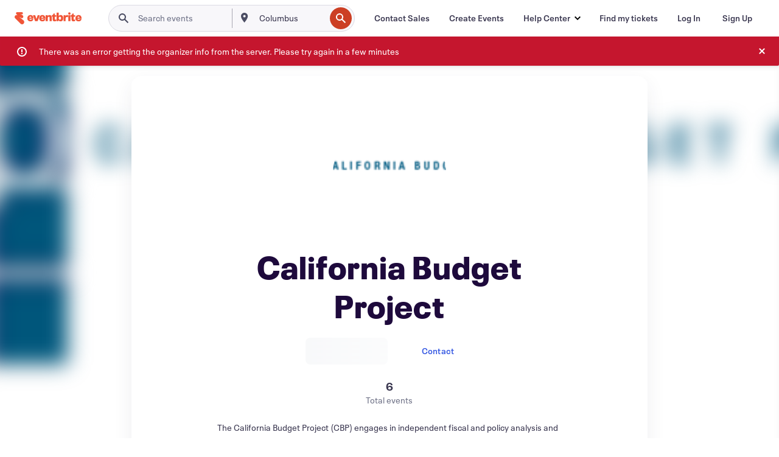

--- FILE ---
content_type: text/css
request_url: https://cdn.evbstatic.com/s3-build/fe/dist/eds-css/4.3.136/styles/eds.css
body_size: 50170
content:
@charset "UTF-8";
/*! normalize.css v3.0.2 | MIT License | git.io/normalize */html{font-family:sans-serif;-ms-text-size-adjust:100%;-webkit-text-size-adjust:100%}body{margin:0}article,aside,details,figcaption,figure,footer,header,hgroup,main,menu,nav,section,summary{display:block}audio,canvas,progress,video{display:inline-block;vertical-align:baseline}audio:not([controls]){display:none;height:0}[hidden],template{display:none}a{background-color:transparent}a:active,a:hover{outline:0}abbr[title]{border-bottom:1px dotted}b,strong{font-weight:700}dfn{font-style:italic}h1{font-size:2em;margin:.67em 0}mark{background:#ff0;color:#000}small{font-size:80%}sub,sup{font-size:75%;line-height:0;position:relative;vertical-align:baseline}sup{top:-.5em}sub{bottom:-.25em}img{border:0}svg:not(:root){overflow:hidden}figure{margin:1em 40px}hr{-webkit-box-sizing:content-box;box-sizing:content-box;height:0}pre{overflow:auto}code,kbd,pre,samp{font-family:monospace,monospace;font-size:1em}button,input,optgroup,select,textarea{color:inherit;font:inherit;margin:0}button{overflow:visible}button,select{text-transform:none}button,html input[type=button],input[type=reset],input[type=submit]{-webkit-appearance:button;cursor:pointer}button[disabled],html input[disabled]{cursor:default}button::-moz-focus-inner,input::-moz-focus-inner{border:0;padding:0}input{line-height:normal}input[type=checkbox],input[type=radio]{-webkit-box-sizing:border-box;box-sizing:border-box;padding:0}input[type=number]::-webkit-inner-spin-button,input[type=number]::-webkit-outer-spin-button{height:auto}input[type=search]{-webkit-appearance:textfield;-webkit-box-sizing:content-box;box-sizing:content-box}input[type=search]::-webkit-search-cancel-button,input[type=search]::-webkit-search-decoration{-webkit-appearance:none}fieldset{border:0;margin:0 2px;padding:.35em .625em .75em}legend{border:0;padding:0}textarea{overflow:auto}optgroup{font-weight:700}table{border-collapse:collapse;border-spacing:0}blockquote,body,dd,div,dl,dt,fieldset,form,h1,h2,h3,h4,h5,h6,input,li,ol,p,pre,td,textarea,th,ul{margin:0;padding:0}dialog{border:none;padding:0}@-webkit-keyframes moveIn{0%{-webkit-transform:translateX(20px);transform:translateX(20px)}to{-webkit-transform:translateX(0);transform:translateX(0)}}@-webkit-keyframes moveOut{0%{-webkit-transform:translateX(0);transform:translateX(0)}to{-webkit-transform:translateX(20px);transform:translateX(20px)}}@-webkit-keyframes fadeOut{0%{opacity:1}to{opacity:0}}@-webkit-keyframes fadeOutDown{0%{opacity:1;-webkit-transform:translateY(0);transform:translateY(0)}to{opacity:0;-webkit-transform:translateY(20px);transform:translateY(20px)}}@-webkit-keyframes fadeOutUp{0%{opacity:1;-webkit-transform:translateY(0);transform:translateY(0)}to{opacity:0;-webkit-transform:translateY(-20px);transform:translateY(-20px)}}@-webkit-keyframes fadeIn{0%{opacity:0}to{opacity:1}}@-webkit-keyframes fadeInDown{0%{opacity:0;-webkit-transform:translateY(-20px);transform:translateY(-20px)}65%{opacity:1}to{opacity:1;-webkit-transform:translateY(0);transform:translateY(0)}}@-webkit-keyframes fadeInLeft{0%{opacity:0;-webkit-transform:translateX(-20px);transform:translateX(-20px)}to{opacity:1;-webkit-transform:translateX(0);transform:translateX(0)}}@-webkit-keyframes fadeInRight{0%{opacity:0;-webkit-transform:translateX(20px);transform:translateX(20px)}to{opacity:1;-webkit-transform:translateX(0);transform:translateX(0)}}@-webkit-keyframes fadeInUp{0%{opacity:0;-webkit-transform:translateY(20px);transform:translateY(20px)}65%{opacity:1}to{opacity:1;-webkit-transform:translateY(0);transform:translateY(0)}}@-webkit-keyframes elevate{to{-webkit-box-shadow:0 1px 17px 0 rgba(40,44,53,.1),0 2px 4px 0 rgba(40,44,53,.1);box-shadow:0 1px 17px 0 rgba(40,44,53,.1),0 2px 4px 0 rgba(40,44,53,.1);-webkit-transform:perspective(200px) translateZ(30px);transform:perspective(200px) translateZ(30px)}}@-webkit-keyframes shake{20%{-webkit-transform:translate3d(-2px,0,0);transform:translate3d(-2px,0,0)}40%{-webkit-transform:translate3d(4px,0,0);transform:translate3d(4px,0,0)}60%{-webkit-transform:translate3d(-4px,0,0);transform:translate3d(-4px,0,0)}80%{-webkit-transform:translate3d(2px,0,0);transform:translate3d(2px,0,0)}}@-webkit-keyframes grow{0%{-webkit-transform:scale(.9);transform:scale(.9)}to{-webkit-transform:scale(1);transform:scale(1)}}@-webkit-keyframes slideUp{0%{-webkit-transform:translateY(180px);transform:translateY(180px);border-height:1px}to{-webkit-transform:translateY(0);transform:translateY(0);border-height:0}}@-webkit-keyframes depress{0%{-webkit-transform:scale(1);transform:scale(1)}to{-webkit-transform:scale(.8);transform:scale(.8)}}@-webkit-keyframes shorten{0%{-webkit-transform:scale(1);transform:scale(1)}to{-webkit-transform:scale(1.5,.5);transform:scale(1.5,.5)}}@-webkit-keyframes pop{20%{-webkit-transform:scale(.9);transform:scale(.9)}50%{-webkit-transform:scale(1.2);transform:scale(1.2)}}@-webkit-keyframes bounce{20%{-webkit-transform:scale(.75);transform:scale(.75)}50%{-webkit-transform:scale(1.2);transform:scale(1.2)}70%{-webkit-transform:scale(.85);transform:scale(.85)}85%{-webkit-transform:scale(1.08);transform:scale(1.08)}90%{-webkit-transform:scale(.95);transform:scale(.95)}95%{-webkit-transform:scale(1.05);transform:scale(1.05)}}@-webkit-keyframes rotateX{to{-webkit-transform:rotateX(180deg);transform:rotateX(180deg)}}@-webkit-keyframes rotateY{to{-webkit-transform:rotateY(180deg);transform:rotateY(180deg)}}@-webkit-keyframes rotate{to{-webkit-transform:rotate(1turn);transform:rotate(1turn)}}.eds-h-full-height-scrollable{height:100vh;overflow:auto}.eds-align--left{-webkit-box-pack:start;-ms-flex-pack:start;justify-content:flex-start}.eds-align--left,.eds-align--right{display:-webkit-box;display:-ms-flexbox;display:flex}.eds-align--right{-webkit-box-pack:end;-ms-flex-pack:end;justify-content:flex-end}.eds-align--center{-ms-flex-pack:center;-ms-flex-line-pack:center;align-content:center;-webkit-box-align:center;-ms-flex-align:center;align-items:center;margin:auto}.eds-align--center,.eds-align--center-horizontal{display:-webkit-box;display:-ms-flexbox;display:flex;-webkit-box-pack:center;justify-content:center}.eds-align--center-horizontal{-ms-flex-pack:center}.eds-align--center-vertical{display:-webkit-box;display:-ms-flexbox;display:flex;-webkit-box-pack:start;-ms-flex-pack:start;justify-content:flex-start;-ms-flex-line-pack:center;align-content:center;-webkit-box-align:center;-ms-flex-align:center;align-items:center}.eds-align--space-between{-webkit-box-pack:justify;-ms-flex-pack:justify;justify-content:space-between}.eds-align--space-around,.eds-align--space-between{display:-webkit-box;display:-ms-flexbox;display:flex}.eds-align--space-around{-ms-flex-pack:distribute;justify-content:space-around}.eds-autocomplete-field__dropdown-holder{position:relative}.eds-avatar__icon-container{height:100%;width:100%}.eds-avatar__background{border-radius:50%}.eds-avatar__background--has-border{border:1px solid #eeedf2;-webkit-box-sizing:border-box;box-sizing:border-box}.eds-avatar__background--has-border image{height:100%;width:100%}.eds-badge{display:inline-block;position:relative}.eds-badge__content{background-color:#d1410c;background-color:var(--eds-primary-brand,#d1410c);border-radius:10px;color:#fff;color:var(--eds-inverse-primary-brand,#fff);font-size:12px;font-weight:700;height:20px;line-height:19px;min-width:20px;padding:0 8px;text-align:center;white-space:nowrap}.eds-badge__content--over-children{border:1px solid #fff;border-radius:11px;padding-left:7px;padding-right:7px;position:absolute;top:-7px}.eds-badge__content--over-children-right{right:-7px}.eds-badge__content--over-children-left{left:-7px}.eds-badge__content--standalone{max-height:12px;min-width:12px;padding:0;width:12px}.eds-badge__content--icon{-webkit-box-align:center;-ms-flex-align:center;align-items:center;display:-webkit-box;display:-ms-flexbox;display:flex;padding:0}.eds-badge__content--icon .eds-vector-image{display:block}.eds-badge__content--round{padding:0}.eds-breadcrumbs{list-style-type:none;padding:0}.eds-breadcrumbs__item{display:inline-block}.eds-breadcrumbs__item--link:hover{color:#1e0a3c;cursor:pointer;text-decoration:none}.eds-bb-action-card{border-radius:8px;height:100%;line-height:1.25rem;text-align:center}.override-border.eds-bb-action-card{border:1px solid #dbdae3}.override-border.eds-bb-action-card--selected,.override-border.eds-bb-action-card:focus,.override-border.eds-bb-action-card:hover{border-color:#3659e3;-webkit-transition:border-color .6s ease-in-out;transition:border-color .6s ease-in-out}.eds-bb-action-card__column{-webkit-box-orient:vertical;-webkit-box-direction:normal;-ms-flex-direction:column;flex-direction:column}.eds-bb-action-card__icon{background-color:rgba(54,89,227,.08);border-radius:8px;height:48px;width:48px}.eds-bb-action-card__title{font-size:18px;line-height:24px}.eds-bb-card__description{font-size:14px}.eds-bb-card{border-radius:8px;-webkit-box-shadow:0 -2px 23px -12px rgba(57,54,79,.08),0 7px 23px -6px rgba(57,54,79,.08);box-shadow:0 -2px 23px -12px rgba(57,54,79,.08),0 7px 23px -6px rgba(57,54,79,.08);height:100%;line-height:1.25rem;text-align:left;-webkit-transition:-webkit-box-shadow .3s ease-in-out;transition:-webkit-box-shadow .3s ease-in-out;transition:box-shadow .3s ease-in-out;transition:box-shadow .3s ease-in-out,-webkit-box-shadow .3s ease-in-out}.eds-bb-card:hover{-webkit-box-shadow:0 16px 48px rgba(57,54,79,.1);box-shadow:0 16px 48px rgba(57,54,79,.1)}.override-border.eds-bb-card{border:1px solid #fff}.override-border.eds-bb-card:focus{-webkit-box-shadow:0 4px 8px 0 rgba(40,44,53,.06),0 2px 2px 0 rgba(40,44,53,.06);box-shadow:0 4px 8px 0 rgba(40,44,53,.06),0 2px 2px 0 rgba(40,44,53,.06)}.override-border.eds-bb-card--selected,.override-border.eds-bb-card:focus{border-color:#3659e3;-webkit-transition:border-color .6s ease-in-out;transition:border-color .6s ease-in-out}.override-border.eds-bb-card--selected{-webkit-box-shadow:0 0 0 0 transparent;box-shadow:0 0 0 0 transparent}.eds-bb-card__title{max-height:40px}.eds-bb-card__content{height:68px}.eds-bb-card__status-line{display:-webkit-box;display:-ms-flexbox;display:flex;-webkit-box-orient:horizontal;-webkit-box-direction:normal;-ms-flex-direction:row;flex-direction:row;-webkit-box-pack:start;-ms-flex-pack:start;justify-content:flex-start;margin-bottom:-8px}.eds-bb-panel{font-size:14px}.eds-bb-panel__icon{border-radius:50%}.building-blocks-sources-collection__search-bar{display:grid;grid-gap:24px;grid-template-columns:repeat(calc(var(--building-blocks-layout-columns)),minmax(280px,1fr))}.building-blocks-sources-collection__search-bar .eds-field-styled{margin-bottom:0}.building-blocks-sources-collection__search-bar .building-blocks-sources-collection__search-input{grid-column:1/span calc(var(--building-blocks-search-input-span))}.building-blocks-sources-collection__search-bar .building-blocks-sources-collection__filter-input{grid-column:calc(var(--building-blocks-filter-input-column))/span 1}.building-blocks-sources-collection-empty-state{margin-top:60px}.building-blocks-sources-collection-empty-state .eds-graphic-halo--xsmall i{height:32px;margin:8px;width:32px!important}.building-blocks-sources-collection-empty-state .eds-graphic-halo--xsmall{height:48px;width:48px}.building-blocks-sources-collection-empty-state__title.eds-text-color--grey-800{color:#39364f}.building-blocks-sources-collection-empty-state__description.eds-text-bm,.eds-date-picker .CalendarMonth_caption strong.building-blocks-sources-collection-empty-state__description,.eds-date-picker .DayPicker_weekHeader_ul small.building-blocks-sources-collection-empty-state__description,.eds-richtexteditor .eds-richtexteditor__input blockquote.building-blocks-sources-collection-empty-state__description,.eds-richtexteditor .eds-richtexteditor__input li.building-blocks-sources-collection-empty-state__description,.eds-richtexteditor .eds-richtexteditor__input p.building-blocks-sources-collection-empty-state__description,.react-dates-overrides__calendar .CalendarMonth_caption strong.building-blocks-sources-collection-empty-state__description,.react-dates-overrides__calendar .DayPicker_weekHeader_ul small.building-blocks-sources-collection-empty-state__description{font-size:1rem;font-weight:400;line-height:1.5rem}.building-blocks-sources-collection-empty-state__description.eds-text-color--grey-700{color:#4b4d63}.building-blocks-sources-collection-results{display:grid;grid-gap:24px;grid-template-columns:repeat(auto-fill,minmax(280px,1fr))}.eds-button-bar__wrap--restricted-width{margin:0 auto;max-width:960px}.eds-button-bar{display:block}.eds-button-bar--btn{margin:8px}@media (min-width:660px){.eds-button-bar{display:-webkit-box;display:-ms-flexbox;display:flex;-webkit-box-pack:end;-ms-flex-pack:end;justify-content:flex-end;-webkit-box-align:center;-ms-flex-align:center;align-items:center;margin:0 8px}.eds-button-bar--btn{margin:8px 4px}}.eds-btn{-webkit-box-sizing:border-box;box-sizing:border-box;color:#39364f;color:var(--eds-ui-800,#39364f);font-weight:600;height:44px;letter-spacing:.2px;line-height:24px;padding:0 30px 1px;position:relative;text-align:center;text-decoration:none;-webkit-transform:translateZ(0);transform:translateZ(0);fill:#39364f;fill:var(--eds-ui-800,#39364f);background:transparent;border:2px solid #a9a8b3;border:2px solid var(--eds-ui-500,#a9a8b3);border-radius:4px;cursor:pointer;-webkit-transition:all .4s cubic-bezier(.4,0,.3,1);transition:all .4s cubic-bezier(.4,0,.3,1)}a.eds-btn{display:inline-block;padding-bottom:8px;padding-top:8px}.eds-btn:after,.eds-btn:before{background:#fff;background:var(--eds-background,#fff);border-radius:4px;bottom:-2px;content:"";left:-2px;opacity:0;position:absolute;right:-2px;top:-2px;-webkit-transition:all .4s cubic-bezier(.4,0,.3,1);transition:all .4s cubic-bezier(.4,0,.3,1);z-index:-200}.eds-btn:before{z-index:-190}.eds-btn:focus,.eds-btn:hover{background-color:#f8f7fa;background-color:var(--eds-ui-100,#f8f7fa);border-color:#6f7287;border-color:var(--eds-ui-600,#6f7287);text-decoration:none}.eds-btn:focus:not(:focus-visible){outline:none}.eds-btn:focus-visible{outline:2px solid #3d64ff}.eds-btn:active{background-color:#eeedf2;background-color:var(--eds-ui-200,#eeedf2);border-color:#6f7287;border-color:var(--eds-ui-600,#6f7287);outline:none;text-decoration:none}.eds-btn.eds-btn--icon-with-other-children{padding:0 23px 1px 15px}.eds-btn.eds-btn--icon-with-other-children .eds-icon--small{margin-right:8px;vertical-align:top}.eds-btn--link{border-color:transparent;color:#3659e3;color:var(--eds-control,#3659e3)}.eds-btn--link:focus,.eds-btn--link:hover{background-color:#f8f7fa;background-color:var(--eds-ui-100,#f8f7fa);border-color:#f8f7fa;border-color:var(--eds-ui-100,#f8f7fa);color:#3d64ff;color:var(--eds-control--hover,#3d64ff)}.eds-btn--link:active{background-color:#eeedf2;background-color:var(--eds-ui-200,#eeedf2);border-color:#eeedf2;border-color:var(--eds-ui-200,#eeedf2);color:#304fc9;color:var(--eds-control--active,#304fc9)}.eds-btn--danger{border-color:transparent;color:#c5162e;color:var(--eds-error-text,#c5162e)}.eds-btn--danger:focus,.eds-btn--danger:hover{background-color:#f8f7fa;background-color:var(--eds-ui-100,#f8f7fa);border-color:#f8f7fa;border-color:var(--eds-ui-100,#f8f7fa);color:#e02e46;color:var(--eds-error-text--hover,#e02e46)}.eds-btn--danger:active{background-color:#eeedf2;background-color:var(--eds-ui-200,#eeedf2);border-color:#eeedf2;border-color:var(--eds-ui-200,#eeedf2);color:#b01a2e;color:var(--eds-error-text--active,#b01a2e)}.eds-btn--neutral{color:#39364f;color:var(--eds-ui-800,#39364f);fill:#39364f;fill:var(--eds-ui-800,#39364f);background:#fff;background:var(--eds-background,#fff);border-color:#a9a8b3;border-color:var(--eds-ui-500,#a9a8b3)}.eds-btn--neutral:focus,.eds-btn--neutral:hover{background-color:#f8f7fa;background-color:var(--eds-ui-100,#f8f7fa)}.eds-btn--neutral:active,.eds-btn--neutral:focus,.eds-btn--neutral:hover{border-color:#6f7287;border-color:var(--eds-ui-600,#6f7287);color:#39364f;color:var(--eds-ui-800,#39364f)}.eds-btn--neutral:active{background-color:#eeedf2;background-color:var(--eds-ui-200,#eeedf2)}.eds-btn--fill{background-color:#d1410c;background-color:var(--eds-primary-brand,#d1410c);border-color:#d1410c;border-color:var(--eds-primary-brand,#d1410c)}.eds-btn--fill,.eds-btn--fill:focus,.eds-btn--fill:hover{color:#fff;color:var(--eds-inverse-primary-brand,#fff);fill:#fff;fill:var(--eds-inverse-primary-brand,#fff)}.eds-btn--fill:focus,.eds-btn--fill:hover{background-color:#9f2c15;border-color:#9f2c15}.eds-btn--fill:active{color:#fff;color:var(--eds-inverse-primary-brand,#fff);fill:#fff;fill:var(--eds-inverse-primary-brand,#fff);background-color:#c23c0c;background-color:var(--eds-primary-brand--active,#c23c0c);border-color:#c23c0c;border-color:var(--eds-primary-brand--active,#c23c0c)}.eds-btn--follow{background-color:#3659e3;border-color:#3659e3;color:#fff;fill:#fff}.eds-btn--follow:focus,.eds-btn--follow:hover{background-color:#2444c0;border-color:#2444c0;color:#fff}.eds-btn--follow:active{background-color:#16309a;border-color:#16309a;color:#fff}.eds-btn--follow.eds-btn--following{background-color:#fff;border-color:#3659e3;color:#3659e3}.eds-btn--follow.eds-btn--following:focus,.eds-btn--follow.eds-btn--following:hover{background-color:#efedf2;border-color:#2444c0;color:#3659e3}.eds-btn--follow.eds-btn--following:active{background-color:#dddae3;border-color:#16309a;color:#3659e3}.eds-btn--disabled{cursor:default}.eds-btn--disabled,.eds-btn--disabled:active,.eds-btn--disabled:focus,.eds-btn--disabled:hover{color:#a9a8b3;color:var(--eds-ui-500,#a9a8b3);fill:#a9a8b3;fill:var(--eds-ui-500,#a9a8b3);background:#fff;background:var(--eds-background,#fff);border-color:#eeedf2;border-color:var(--eds-ui-200,#eeedf2)}.eds-btn--disabled.eds-btn--danger,.eds-btn--disabled.eds-btn--danger:active,.eds-btn--disabled.eds-btn--danger:focus,.eds-btn--disabled.eds-btn--danger:hover,.eds-btn--disabled.eds-btn--link:not(.eds-btn--neutral):not(.eds-btn--fill),.eds-btn--disabled.eds-btn--link:not(.eds-btn--neutral):not(.eds-btn--fill):active,.eds-btn--disabled.eds-btn--link:not(.eds-btn--neutral):not(.eds-btn--fill):focus,.eds-btn--disabled.eds-btn--link:not(.eds-btn--neutral):not(.eds-btn--fill):hover{background:transparent;border-color:transparent}.eds-btn--disabled.eds-btn--fill{background-color:#f8f7fa;background-color:var(--eds-ui-100,#f8f7fa);border-color:#f8f7fa;border-color:var(--eds-ui-100,#f8f7fa)}.eds-btn--apple_pay{background-color:#000;border-color:#000;color:#fff}.eds-btn--apple_pay:hover{background-color:#2c2c2e;border-color:#2c2c2e}.eds-btn--rebranding-fill,.eds-btn--rebranding-fill:active,.eds-btn--rebranding-fill:focus,.eds-btn--rebranding-fill:hover{background-color:#161719;border:1px solid #161719;border-radius:9999px;color:#fff;font-size:15px;font-weight:500;height:auto;padding:12px 28px}.eds-btn--rebranding-fill .eds-btn__extra,.eds-btn--rebranding-fill:active .eds-btn__extra,.eds-btn--rebranding-fill:focus .eds-btn__extra,.eds-btn--rebranding-fill:hover .eds-btn__extra{margin-top:4px}.eds-btn--rebranding-neutral,.eds-btn--rebranding-neutral:active,.eds-btn--rebranding-neutral:focus,.eds-btn--rebranding-neutral:hover{background-color:#f5f5f0;border:1px solid #161719;border-radius:9999px;color:#161719;font-size:15px;font-weight:500;height:auto;padding:12px 28px}.eds-btn--rebranding-neutral .eds-btn__extra,.eds-btn--rebranding-neutral:active .eds-btn__extra,.eds-btn--rebranding-neutral:focus .eds-btn__extra,.eds-btn--rebranding-neutral:hover .eds-btn__extra{margin-top:4px}.eds-btn--inverse{background-color:transparent;border-width:0}.eds-btn--inverse,.eds-btn--inverse:active,.eds-btn--inverse:focus,.eds-btn--inverse:hover{color:#fff;fill:#fff}.eds-btn--inverse:focus,.eds-btn--inverse:hover{background-color:#4b4d63}.eds-btn--inverse:active{background-color:#39364f}.eds-btn--inverse.eds-btn--disabled{background-color:transparent;color:#a9a8b3;fill:#a9a8b3}.eds-btn.eds-btn--block{-webkit-box-sizing:border-box;box-sizing:border-box;display:block;width:100%}.eds-btn--phab{background-color:#fff;background-color:var(--eds-background,#fff);border-color:#fff;border-color:var(--eds-background,#fff);border-radius:100%;-webkit-box-shadow:0 1px 20px 0 rgba(30,10,60,.1),0 2px 5px 0 rgba(30,10,60,.05);box-shadow:0 1px 20px 0 rgba(30,10,60,.1),0 2px 5px 0 rgba(30,10,60,.05);height:100%;padding:0;width:100%}.eds-btn--phab:focus,.eds-btn--phab:hover{background-color:#f8f7fa;background-color:var(--eds-ui-100,#f8f7fa);border-color:#f8f7fa;border-color:var(--eds-ui-100,#f8f7fa)}.eds-btn--phab:active{background-color:#eeedf2;background-color:var(--eds-ui-200,#eeedf2);border-color:#eeedf2;border-color:var(--eds-ui-200,#eeedf2);-webkit-box-shadow:none;box-shadow:none}.eds-btn--phab.eds-btn--neutral.eds-btn:after,.eds-btn--phab.eds-btn--neutral.eds-btn:before{opacity:0}.eds-btn--phab.eds-btn--fill{background-color:#d1410c;background-color:var(--eds-primary-brand,#d1410c);border-color:#d1410c;border-color:var(--eds-primary-brand,#d1410c);-webkit-box-shadow:0 1px 20px 0 rgba(209,65,12,.5),0 2px 5px 0 rgba(209,65,12,.05);box-shadow:0 1px 20px 0 rgba(209,65,12,.5),0 2px 5px 0 rgba(209,65,12,.05)}.eds-btn--phab.eds-btn--fill:focus,.eds-btn--phab.eds-btn--fill:hover{background-color:#f05537;background-color:var(--eds-primary-brand--hover,#f05537);border-color:#f05537;border-color:var(--eds-primary-brand--hover,#f05537)}.eds-btn--phab.eds-btn--fill:active{background-color:#c23c0c;background-color:var(--eds-primary-brand--active,#c23c0c);border-color:#c23c0c;border-color:var(--eds-primary-brand--active,#c23c0c);-webkit-box-shadow:none;box-shadow:none}.eds-btn--loading:disabled:before,.eds-btn--not-successful:disabled:before,.eds-btn--successful:disabled:before{opacity:0}.eds-btn--successful.eds-btn--fill svg circle,.eds-btn--successful.eds-btn--fill svg path,.eds-btn--successful.eds-btn--inverse svg circle,.eds-btn--successful.eds-btn--inverse svg path{stroke:#fff}.eds-btn--successful .eds-btn__children{visibility:hidden}.eds-btn--not-successful svg circle,.eds-btn--not-successful svg path{fill:#fff}.eds-btn--not-successful:active:after,.eds-btn--not-successful:after{background:#c5162e;background:var(--eds-error,#c5162e);opacity:1}.eds-btn--not-successful .eds-btn__children{visibility:hidden}.eds-btn__extra{left:0;position:absolute;right:0;top:8px}.eds-btn__extra>.eds-vector-image{display:block;margin-left:auto;margin-right:auto}.eds-btn__extra .eds-progress-indicator--circular{display:block;margin-left:auto;margin-right:auto;padding:2px}.eds-btn--anchor,.eds-btn--anchor--inverse,.eds-btn--anchor--neutral,.eds-btn--none{background:none;border:none;color:#39364f;color:var(--eds-ui-800,#39364f);padding:0;text-align:left;fill:#39364f;fill:var(--eds-ui-800,#39364f)}.eds-btn--anchor--inverse.eds-btn--block,.eds-btn--anchor--neutral.eds-btn--block,.eds-btn--anchor.eds-btn--block,.eds-btn--none.eds-btn--block{-webkit-box-sizing:border-box;box-sizing:border-box;width:100%}.eds-btn--anchor--inverse:hover,.eds-btn--anchor--neutral:hover,.eds-btn--anchor:hover,.eds-btn--none:hover{color:#39364f;color:var(--eds-ui-800,#39364f);text-decoration:none;fill:#39364f;fill:var(--eds-ui-800,#39364f);background:none}.eds-btn--anchor--inverse:active,.eds-btn--anchor--inverse:focus,.eds-btn--anchor--inverse:link,.eds-btn--anchor--neutral:active,.eds-btn--anchor--neutral:focus,.eds-btn--anchor--neutral:link,.eds-btn--anchor:active,.eds-btn--anchor:focus,.eds-btn--anchor:link,.eds-btn--none:active,.eds-btn--none:focus,.eds-btn--none:link{color:#39364f;color:var(--eds-ui-800,#39364f);fill:#39364f;fill:var(--eds-ui-800,#39364f);background:none}@media (max-width:660px){.eds-btn--full-width{width:100%}}.eds-btn-toggle{display:inline-block}.eds-btn-toggle .eds-btn--icon-only{border-radius:40px;border-width:0;-webkit-box-sizing:border-box;box-sizing:border-box;height:40px;padding:8px}.eds-btn-toggle .eds-btn--icon-only .eds-vector-image{display:block}.eds-btn-toggle .eds-btn--icon-only:not(.eds-btn--fill){color:#4b4d63;color:var(--eds-ui-700,#4b4d63);fill:#4b4d63;fill:var(--eds-ui-700,#4b4d63)}.eds-btn-toggle .eds-btn--icon-only:not(.eds-btn--fill):active,.eds-btn-toggle .eds-btn--icon-only:not(.eds-btn--fill):focus,.eds-btn-toggle .eds-btn--icon-only:not(.eds-btn--fill):hover{color:#39364f;color:var(--eds-ui-800,#39364f);fill:#39364f;fill:var(--eds-ui-800,#39364f)}.eds-btn-toggle .eds-btn--icon-only:not(.eds-btn--fill):focus,.eds-btn-toggle .eds-btn--icon-only:not(.eds-btn--fill):hover{background-color:#fff;background-color:var(--eds-background,#fff);border-color:#a9a8b3;border-color:var(--eds-ui-500,#a9a8b3)}.eds-btn-toggle .eds-btn--icon-only:not(.eds-btn--fill):active{background-color:#eeedf2;background-color:var(--eds-ui-200,#eeedf2);border-color:#6f7287;border-color:var(--eds-ui-600,#6f7287)}.eds-btn-toggle .eds-btn--icon-only.eds-btn--neutral{background-color:#fff;background-color:var(--eds-background,#fff);border:1px solid #dbdae3;border:1px solid var(--eds-ui-300,#dbdae3);padding:7px}.eds-card-list{list-style-type:none;margin:0;padding:0}.eds-card-list__handle{cursor:ns-resize}.eds-card-list__sortable{list-style-type:none}.eds-card-list__sortable--draggable{cursor:pointer}.eds-card-list__sortable--dragged{-webkit-box-shadow:0 1px 24px 0 rgba(40,44,53,.1),0 2px 8px 0 rgba(40,44,53,.1);box-shadow:0 1px 24px 0 rgba(40,44,53,.1),0 2px 8px 0 rgba(40,44,53,.1);z-index:1}.eds-card-list__sortable--hoverable:hover{-webkit-box-shadow:0 4px 15px 0 rgba(40,44,53,.06),0 2px 2px 0 rgba(40,44,53,.08);box-shadow:0 4px 15px 0 rgba(40,44,53,.06),0 2px 2px 0 rgba(40,44,53,.08);z-index:3}.eds-card-list__sortable-content{-webkit-box-flex:1;-ms-flex-positive:1;flex-grow:1;-webkit-transition:-webkit-box-shadow .32s linear;transition:-webkit-box-shadow .32s linear;transition:box-shadow .32s linear;transition:box-shadow .32s linear,-webkit-box-shadow .32s linear}.eds-card,.eds-card-list__sortable-content{display:-webkit-box;display:-ms-flexbox;display:flex}.eds-card{background:#fff;background:var(--eds-background,#fff)}.eds-card--simple{border-bottom:1px solid #dbdae3;border-bottom:1px solid var(--eds-ui-300,#dbdae3);position:relative}.eds-card--neutral{background-color:transparent;-webkit-transition:background-color .24s cubic-bezier(.4,0,.3,1),-webkit-box-shadow .24s cubic-bezier(.4,0,.3,1);transition:background-color .24s cubic-bezier(.4,0,.3,1),-webkit-box-shadow .24s cubic-bezier(.4,0,.3,1);transition:box-shadow .24s cubic-bezier(.4,0,.3,1),background-color .24s cubic-bezier(.4,0,.3,1);transition:box-shadow .24s cubic-bezier(.4,0,.3,1),background-color .24s cubic-bezier(.4,0,.3,1),-webkit-box-shadow .24s cubic-bezier(.4,0,.3,1)}@media (min-width:960px){.eds-card--neutral.eds-card--focused,.eds-card--neutral.eds-card--raised,.eds-card--neutral:hover{background-color:#fff;background-color:var(--eds-background,#fff);border-radius:4px;-webkit-box-shadow:0 4px 15px 0 rgba(40,44,53,.06),0 2px 2px 0 rgba(40,44,53,.08);box-shadow:0 4px 15px 0 rgba(40,44,53,.06),0 2px 2px 0 rgba(40,44,53,.08);z-index:3}.eds-card--selected{background:-webkit-gradient(linear,left top,right top,from(#fff),color-stop(51.13%,#f8f7fa),to(#fff));background:linear-gradient(90deg,#fff,#f8f7fa 51.13%,#fff);background:-webkit-gradient(linear,left top,right top,from(var(--eds-background,#fff)),color-stop(51.13%,var(--eds-ui-100,#f8f7fa)),to(var(--eds-background,#fff)));background:linear-gradient(90deg,var(--eds-background,#fff) 0,var(--eds-ui-100,#f8f7fa) 51.13%,var(--eds-background,#fff) 100%)}.eds-card--selected:hover{-webkit-box-shadow:none;box-shadow:none}}.eds-base-carousel,.eds-base-carousel__content{width:100%}.eds-base-carousel__content--fixed-ratio{overflow:hidden;padding-bottom:56.25%;position:relative}.eds-base-carousel__content--fixed-ratio img{width:100%}.eds-base-carousel__content--fixed-ratio>div{height:100%;left:0;position:absolute;top:0;width:100%}.eds-carousel-slide--fixed-ratio{display:-webkit-box;display:-ms-flexbox;display:flex;height:100%;position:absolute;top:0;width:100%;-webkit-box-align:center;-ms-flex-align:center;align-items:center}@-webkit-keyframes fadeOutSlide{0%{opacity:1}2%{opacity:0}to{opacity:0}}@keyframes fadeOutSlide{0%{opacity:1}2%{opacity:0}to{opacity:0}}.eds-base-carousel__slide--exit-left,.eds-base-carousel__slide--exit-right{-webkit-animation:fadeOutSlide 16s ease-out;animation:fadeOutSlide 16s ease-out}.eds-base-carousel__slide--enter-left,.eds-base-carousel__slide--enter-right{-webkit-animation:fadeIn .4s ease-out;animation:fadeIn .4s ease-out}.eds-base-carousel__slide--mobile{-webkit-transition:-webkit-transform .4s ease-out;transition:-webkit-transform .4s ease-out;transition:transform .4s ease-out;transition:transform .4s ease-out,-webkit-transform .4s ease-out}.eds-carousel__side-navigation{position:relative;z-index:499}.eds-carousel__side-navigation--full-width-left{left:50px}.eds-carousel__side-navigation--full-width-right{right:50px}.eds-carousel__side-navigation--full-width-hidden{visibility:hidden}.eds-carousel-bottom-navigation__content:active,.eds-carousel-bottom-navigation__content:focus{outline:none}.eds-carousel--has-top-controls{width:100%}.eds-carousel--has-top-controls .eds-base-carousel,.eds-carousel--has-top-controls .eds-base-carousel__content{position:relative}.eds-carousel--has-top-controls .eds-carousel__side-navigation{position:absolute;top:-50px}.eds-carousel--has-top-controls .eds-carousel__side-navigation:first-child{right:52px}.eds-carousel--has-top-controls .eds-carousel__side-navigation:last-child{right:0}.eds-carousel--new-style .eds-base-carousel__slide{width:100%}.eds-carousel--new-style .eds-carousel__title{margin:0 8px 0 0;width:384px}.eds-carousel--new-style .eds-carousel__side-navigation{position:static}.eds-carousel--new-style .eds-carousel__side-navigation:first-child{margin-right:8px}.eds-carousel--new-style .eds-carousel__side-navigation .eds-btn--button{background-color:#4b4d63;border-radius:0;height:40px;width:40px}.eds-carousel--new-style .eds-carousel__side-navigation .eds-btn--button .eds-vector-image,.eds-carousel--new-style .eds-carousel__side-navigation .eds-btn--button svg{height:16px;width:16px}.eds-carousel--new-style .eds-carousel__side-navigation .eds-btn--button svg path{fill:#fff}.eds-carousel--new-style .eds-carousel__side-navigation .eds-btn--button:focus,.eds-carousel--new-style .eds-carousel__side-navigation .eds-btn--button:hover{background-color:#1e0a3c}.eds-carousel--new-style .eds-carousel__side-navigation .eds-btn--button:active{background-color:#4b4d63}.eds-carousel--new-style .eds-carousel__side-navigation .eds-btn--button:disabled{background-color:#dbdae3}.eds-carousel--new-style .eds-carousel__side-navigation .eds-btn--button:disabled svg path{fill:#6f7287}.eds-carousel__title--new-style{width:auto}.eds-carousel__heading--new-style{font-family:Neue Plak Extended Bold,Neue Plak,-apple-system,BlinkMacSystemFont,Roboto,Helvetica Neue,Helvetica,Tahoma,Arial,sans-serif}.eds-checkbox{display:-webkit-box;display:-ms-flexbox;display:flex;position:relative;-webkit-box-align:center;-ms-flex-align:center;align-items:center}.eds-checkbox__label{color:#39364f;color:var(--eds-ui-800,#39364f);cursor:pointer;margin-left:16px;margin-right:12px}.eds-checkbox__label span{display:block}.eds-checkbox__input{left:-9999px;position:absolute;visibility:visible}.eds-checkbox__background,.eds-checkbox__checkmark,.eds-checkbox__foreground{height:20px;left:0;position:absolute;top:0;-webkit-transform:scale(0);transform:scale(0);width:20px}.eds-checkbox__background{background-color:#3659e3;background-color:var(--eds-control,#3659e3)}.eds-checkbox__delegate{background-color:#fff;background-color:var(--eds-background,#fff);border:1px solid #94949e;border-radius:2px;height:20px;line-height:0;margin:0;position:relative;-webkit-transition:border-color .16s ease-in;transition:border-color .16s ease-in;width:20px;-webkit-box-flex:0;display:inline-block;-ms-flex:none;flex:none}.eds-checkbox__delegate:focus,.eds-checkbox__delegate:hover{border-color:#535163}.eds-checkbox__delegate:focus .eds-checkbox__background,.eds-checkbox__delegate:hover .eds-checkbox__background{background-color:#fff;background-color:var(--eds-background,#fff)}.eds-checkbox__delegate:active{border-color:#304fc9;border-color:var(--eds-control--active,#304fc9)}.eds-checkbox__delegate:active .eds-checkbox__background{background-color:#fff;background-color:var(--eds-background,#fff)}.eds-checkbox__delegate.eds-checkbox__delegate--error{border-color:#c5162e;border-color:var(--eds-error,#c5162e)}.eds-checkbox__checkmark i,.eds-checkbox__checkmark i svg{height:20px;width:20px}.eds-checkbox__foreground{background:#fff;opacity:.01}.eds-checkbox__input:focus~.eds-checkbox__delegate{border-color:#535163;outline:thick double var(--ButtonGhostTextColorHover)}.eds-checkbox__input:focus:checked~.eds-checkbox__delegate{border-color:#3d64ff;border-color:var(--eds-control--hover,#3d64ff);outline:thick double var(--ButtonGhostTextColorHover)}.eds-checkbox__input:focus:checked~.eds-checkbox__delegate .eds-checkbox__background{background-color:#3d64ff;background-color:var(--eds-control--hover,#3d64ff)}.eds-checkbox__input:checked~.eds-checkbox__delegate{border-color:#3659e3;border-color:var(--eds-control,#3659e3)}.eds-checkbox__input:checked~.eds-checkbox__delegate:hover{border-color:#3d64ff;border-color:var(--eds-control--hover,#3d64ff)}.eds-checkbox__input:checked~.eds-checkbox__delegate:hover .eds-checkbox__background{background-color:#3d64ff;background-color:var(--eds-control--hover,#3d64ff)}.eds-checkbox__input:checked~.eds-checkbox__delegate:active{border-color:#304fc9;border-color:var(--eds-control--active,#304fc9)}.eds-checkbox__input:checked~.eds-checkbox__delegate:active .eds-checkbox__background{background-color:#304fc9;background-color:var(--eds-control--active,#304fc9)}.eds-checkbox__input:checked~.eds-checkbox__delegate .eds-checkbox__background,.eds-checkbox__input:checked~.eds-checkbox__delegate .eds-checkbox__checkmark{-webkit-transform:scale(1);transform:scale(1);-webkit-transition:all .16s cubic-bezier(.4,0,.3,1);transition:all .16s cubic-bezier(.4,0,.3,1)}.eds-checkbox__input:checked~.eds-checkbox__delegate .eds-checkbox__checkmark{-webkit-transition-delay:.16s;transition-delay:.16s}.eds-checkbox__input:disabled~.eds-checkbox__delegate,.eds-checkbox__input:disabled~.eds-checkbox__delegate:hover{background-color:#f8f7fa;background-color:var(--eds-ui-100,#f8f7fa);border:1px solid #dbdae3;border:1px solid var(--eds-ui-300,#dbdae3);cursor:not-allowed}.eds-checkbox__input:disabled~.eds-checkbox__delegate .eds-checkbox__background,.eds-checkbox__input:disabled~.eds-checkbox__delegate:hover .eds-checkbox__background{background-color:#f8f7fa;background-color:var(--eds-ui-100,#f8f7fa)}.eds-checkbox__input:disabled~.eds-checkbox__delegate .eds-checkbox__checkmark i circle,.eds-checkbox__input:disabled~.eds-checkbox__delegate .eds-checkbox__checkmark i path,.eds-checkbox__input:disabled~.eds-checkbox__delegate:hover .eds-checkbox__checkmark i circle,.eds-checkbox__input:disabled~.eds-checkbox__delegate:hover .eds-checkbox__checkmark i path{stroke:#a9a8b3!important;stroke:var(--eds-ui-500,#a9a8b3)!important}.eds-checkbox__input:disabled~.eds-checkbox__label{color:#a9a8b3;color:var(--eds-ui-500,#a9a8b3);cursor:not-allowed}.eds-checkbox--rebranding-active{-webkit-box-align:start;-ms-flex-align:start;align-items:flex-start}.eds-checkbox--rebranding-active .eds-checkbox__input:disabled~.eds-checkbox__label,.eds-checkbox--rebranding-active .eds-checkbox__label{color:#161719;font-size:15px;margin-left:12px}.eds-checkbox--rebranding-active .eds-checkbox__input:disabled~.eds-checkbox__label.eds-checkbox__delegate,.eds-checkbox--rebranding-active .eds-checkbox__label.eds-checkbox__delegate{margin-left:0}.eds-checkbox--rebranding-active .eds-checkbox__input:disabled~.eds-checkbox__delegate,.eds-checkbox--rebranding-active .eds-checkbox__input:disabled~.eds-checkbox__delegate:hover{background-color:#fff;border-color:#bab9b8;opacity:.5}.eds-checkbox--rebranding-active .eds-checkbox__input:disabled~.eds-checkbox__delegate .eds-checkbox__background,.eds-checkbox--rebranding-active .eds-checkbox__input:disabled~.eds-checkbox__delegate:hover .eds-checkbox__background{background-color:#fff}.eds-checkbox--rebranding-active .eds-checkbox__background{background-color:#161719}.eds-checkbox--rebranding-active .eds-checkbox__delegate{border-color:#bab9b8;border-radius:4px}.eds-checkbox--rebranding-active .eds-checkbox__delegate:active,.eds-checkbox--rebranding-active .eds-checkbox__delegate:focus,.eds-checkbox--rebranding-active .eds-checkbox__delegate:hover{border-color:#b9b9b9;border-radius:4px}.eds-checkbox--rebranding-active .eds-checkbox__input:focus:checked~.eds-checkbox__delegate{border-color:#161719}.eds-checkbox--rebranding-active .eds-checkbox__input:focus:checked~.eds-checkbox__delegate .eds-checkbox__background{background-color:#161719}.eds-checkbox--rebranding-active .eds-checkbox__input:checked~.eds-checkbox__delegate,.eds-checkbox--rebranding-active .eds-checkbox__input:checked~.eds-checkbox__delegate:hover{border-color:#161719}.eds-checkbox--rebranding-active .eds-checkbox__input:checked~.eds-checkbox__delegate:hover .eds-checkbox__background{background-color:#161719}.eds-checkbox--rebranding-active .eds-checkbox__input:checked~.eds-checkbox__delegate:active{border-color:#161719}.eds-checkbox--rebranding-active .eds-checkbox__input:checked~.eds-checkbox__delegate:active .eds-checkbox__background{background-color:#161719}.eds-checkbox--rebranding-active .eds-checkbox__input:focus:checked~.eds-checkbox__delegate,.eds-checkbox--rebranding-active .eds-checkbox__input:focus~.eds-checkbox__delegate{outline:2px solid #7a7c81;outline-offset:2px}.color-picker .hue-picker{
  /* !important is necessary because the hue picker adds width
     directly to the DOM element.
  */width:100%!important}.color-picker button,.color-picker__hue__pointer{pointer-events:none}.color-picker__circles{display:-webkit-box;display:-ms-flexbox;display:flex;-ms-flex-wrap:wrap;flex-wrap:wrap;-webkit-box-pack:left;-ms-flex-pack:left;justify-content:left}.color-picker__circle{border:0 solid transparent;border-radius:50%;height:40px;margin-bottom:8px;margin-left:4px;margin-right:4px;width:40px}.color-picker__circle div:focus,.color-picker__hue__pointer,.eds-btn--button:focus .color-picker__circle{outline:none}.color-picker__circle-focus{border-radius:50%;height:100%;outline:none;pointer-events:auto;width:100%}.color-picker__circle div:focus .color-picker__circle-focus,.color-picker__hue__pointer:focus .color-picker__circle-focus,.eds-btn--button:focus .color-picker__circle-focus{-webkit-box-shadow:0 0 4px 4px #3d64ff;box-shadow:0 0 4px 4px #3d64ff;outline:none}.color-picker__circle:hover{height:44px;margin:-2px 2px 4px;width:44px}.color-picker__circle-add{background-color:transparent;border-color:#a9a8b3;border-width:2px;-webkit-box-sizing:border-box;box-sizing:border-box;color:#a9a8b3;outline:none}.color-picker__circle-add--selected{border-width:3px}.color-picker__circle-add .icon:before{position:relative;top:-2px}.color-picker__circle__swatch{border-radius:50%}.color-picker__advanced-entry-label{display:block}.color-picker__circle__swatch--checked{display:none;-webkit-box-align:center;-ms-flex-align:center;align-items:center;-webkit-box-pack:center;-ms-flex-pack:center;font-size:16px;font-weight:700;height:100%;justify-content:center;width:100%}.color-picker__circle--checked .color-picker__circle__swatch--checked{display:-webkit-box;display:-ms-flexbox;display:flex}.color-picker__advanced__hue{cursor:pointer;position:relative}.color-picker__advanced__hue .hue-horizontal{
  /* !important is necessary because the hue picker adds border radius
      is added directly to the DOM element by the hue picker.
  */border-radius:5px!important}.color-picker__hue__pointer{background-color:#fff;border:3px solid #dbdae3;border-radius:50%;cursor:pointer;height:31px;-webkit-transform:translate3d(-14px,-10px,0);transform:translate3d(-14px,-10px,0);width:31px}.color-picker__advanced__hex{border:1px solid #dbdae3;border-radius:3px}.color-picker__advanced__hex .color-picker__advanced__hex__title{font-size:11px;text-transform:uppercase}.color-picker__advanced__hex input{border:0;outline:none}.color-picker__icon-wrapper{height:100%;width:100%}body .eds-text-color--ui-blue{color:#3d64ff}body .eds-text-color--ui-blue .eds-icon path{fill:#3d64ff}body .eds-text-color-hover--ui-blue:hover{color:#3d64ff}body .eds-text-color-hover--ui-blue:hover .eds-icon path{fill:#3d64ff}body .eds-text-color-active--ui-blue:focus{color:#3d64ff}body .eds-text-color-active--ui-blue:focus .eds-icon path{fill:#3d64ff}body .eds-bg-color--ui-blue{background-color:#3d64ff}body .eds-text-color--ui-blue--hover{color:#3659e3}body .eds-text-color--ui-blue--hover .eds-icon path{fill:#3659e3}body .eds-text-color-hover--ui-blue--hover:hover{color:#3659e3}body .eds-text-color-hover--ui-blue--hover:hover .eds-icon path{fill:#3659e3}body .eds-text-color-active--ui-blue--hover:focus{color:#3659e3}body .eds-text-color-active--ui-blue--hover:focus .eds-icon path{fill:#3659e3}body .eds-bg-color--ui-blue--hover{background-color:#3659e3}body .eds-text-color--ui-blue--active{color:#3150cc}body .eds-text-color--ui-blue--active .eds-icon path{fill:#3150cc}body .eds-text-color-hover--ui-blue--active:hover{color:#3150cc}body .eds-text-color-hover--ui-blue--active:hover .eds-icon path{fill:#3150cc}body .eds-text-color-active--ui-blue--active:focus{color:#3150cc}body .eds-text-color-active--ui-blue--active:focus .eds-icon path{fill:#3150cc}body .eds-bg-color--ui-blue--active{background-color:#3150cc}body .eds-text-color--ui-blue-inverse{color:#6898f7}body .eds-text-color--ui-blue-inverse .eds-icon path{fill:#6898f7}body .eds-text-color-hover--ui-blue-inverse:hover{color:#6898f7}body .eds-text-color-hover--ui-blue-inverse:hover .eds-icon path{fill:#6898f7}body .eds-text-color-active--ui-blue-inverse:focus{color:#6898f7}body .eds-text-color-active--ui-blue-inverse:focus .eds-icon path{fill:#6898f7}body .eds-bg-color--ui-blue-inverse{background-color:#6898f7}body .eds-text-color--ui-blue-inverse--hover{color:#7daaff}body .eds-text-color--ui-blue-inverse--hover .eds-icon path{fill:#7daaff}body .eds-text-color-hover--ui-blue-inverse--hover:hover{color:#7daaff}body .eds-text-color-hover--ui-blue-inverse--hover:hover .eds-icon path{fill:#7daaff}body .eds-text-color-active--ui-blue-inverse--hover:focus{color:#7daaff}body .eds-text-color-active--ui-blue-inverse--hover:focus .eds-icon path{fill:#7daaff}body .eds-bg-color--ui-blue-inverse--hover{background-color:#7daaff}body .eds-text-color--ui-blue-inverse--active{color:#8fbaff}body .eds-text-color--ui-blue-inverse--active .eds-icon path{fill:#8fbaff}body .eds-text-color-hover--ui-blue-inverse--active:hover{color:#8fbaff}body .eds-text-color-hover--ui-blue-inverse--active:hover .eds-icon path{fill:#8fbaff}body .eds-text-color-active--ui-blue-inverse--active:focus{color:#8fbaff}body .eds-text-color-active--ui-blue-inverse--active:focus .eds-icon path{fill:#8fbaff}body .eds-bg-color--ui-blue-inverse--active{background-color:#8fbaff}body .eds-text-color--ui-green{color:#16a85a}body .eds-text-color--ui-green .eds-icon path{fill:#16a85a}body .eds-text-color-hover--ui-green:hover{color:#16a85a}body .eds-text-color-hover--ui-green:hover .eds-icon path{fill:#16a85a}body .eds-text-color-active--ui-green:focus{color:#16a85a}body .eds-text-color-active--ui-green:focus .eds-icon path{fill:#16a85a}body .eds-bg-color--ui-green{background-color:#16a85a}body .eds-text-color--ui-green--hover{color:#129451}body .eds-text-color--ui-green--hover .eds-icon path{fill:#129451}body .eds-text-color-hover--ui-green--hover:hover{color:#129451}body .eds-text-color-hover--ui-green--hover:hover .eds-icon path{fill:#129451}body .eds-text-color-active--ui-green--hover:focus{color:#129451}body .eds-text-color-active--ui-green--hover:focus .eds-icon path{fill:#129451}body .eds-bg-color--ui-green--hover{background-color:#129451}body .eds-text-color--ui-green--active{color:#1b7d49}body .eds-text-color--ui-green--active .eds-icon path{fill:#1b7d49}body .eds-text-color-hover--ui-green--active:hover{color:#1b7d49}body .eds-text-color-hover--ui-green--active:hover .eds-icon path{fill:#1b7d49}body .eds-text-color-active--ui-green--active:focus{color:#1b7d49}body .eds-text-color-active--ui-green--active:focus .eds-icon path{fill:#1b7d49}body .eds-bg-color--ui-green--active{background-color:#1b7d49}body .eds-text-color--ui-green--contrast{color:#166e48}body .eds-text-color--ui-green--contrast .eds-icon path{fill:#166e48}body .eds-text-color-hover--ui-green--contrast:hover{color:#166e48}body .eds-text-color-hover--ui-green--contrast:hover .eds-icon path{fill:#166e48}body .eds-text-color-active--ui-green--contrast:focus{color:#166e48}body .eds-text-color-active--ui-green--contrast:focus .eds-icon path{fill:#166e48}body .eds-bg-color--ui-green--contrast{background-color:#166e48}body .eds-text-color--ui-orange{color:#f05537}body .eds-text-color--ui-orange .eds-icon path{fill:#f05537}body .eds-text-color-hover--ui-orange:hover{color:#f05537}body .eds-text-color-hover--ui-orange:hover .eds-icon path{fill:#f05537}body .eds-text-color-active--ui-orange:focus{color:#f05537}body .eds-text-color-active--ui-orange:focus .eds-icon path{fill:#f05537}body .eds-bg-color--ui-orange{background-color:#f05537}body .eds-text-color--ui-orange--hover{color:#d6472b}body .eds-text-color--ui-orange--hover .eds-icon path{fill:#d6472b}body .eds-text-color-hover--ui-orange--hover:hover{color:#d6472b}body .eds-text-color-hover--ui-orange--hover:hover .eds-icon path{fill:#d6472b}body .eds-text-color-active--ui-orange--hover:focus{color:#d6472b}body .eds-text-color-active--ui-orange--hover:focus .eds-icon path{fill:#d6472b}body .eds-bg-color--ui-orange--hover{background-color:#d6472b}body .eds-text-color--ui-orange--active{color:#bd3a20}body .eds-text-color--ui-orange--active .eds-icon path{fill:#bd3a20}body .eds-text-color-hover--ui-orange--active:hover{color:#bd3a20}body .eds-text-color-hover--ui-orange--active:hover .eds-icon path{fill:#bd3a20}body .eds-text-color-active--ui-orange--active:focus{color:#bd3a20}body .eds-text-color-active--ui-orange--active:focus .eds-icon path{fill:#bd3a20}body .eds-bg-color--ui-orange--active{background-color:#bd3a20}body .eds-text-color--ui-purple{color:#1e0a3c}body .eds-text-color--ui-purple .eds-icon path{fill:#1e0a3c}body .eds-text-color-hover--ui-purple:hover{color:#1e0a3c}body .eds-text-color-hover--ui-purple:hover .eds-icon path{fill:#1e0a3c}body .eds-text-color-active--ui-purple:focus{color:#1e0a3c}body .eds-text-color-active--ui-purple:focus .eds-icon path{fill:#1e0a3c}body .eds-bg-color--ui-purple{background-color:#1e0a3c}body .eds-text-color--ui-red{color:#e02e46}body .eds-text-color--ui-red .eds-icon path{fill:#e02e46}body .eds-text-color-hover--ui-red:hover{color:#e02e46}body .eds-text-color-hover--ui-red:hover .eds-icon path{fill:#e02e46}body .eds-text-color-active--ui-red:focus{color:#e02e46}body .eds-text-color-active--ui-red:focus .eds-icon path{fill:#e02e46}body .eds-bg-color--ui-red{background-color:#e02e46}body .eds-text-color--ui-red--hover{color:#c2293d}body .eds-text-color--ui-red--hover .eds-icon path{fill:#c2293d}body .eds-text-color-hover--ui-red--hover:hover{color:#c2293d}body .eds-text-color-hover--ui-red--hover:hover .eds-icon path{fill:#c2293d}body .eds-text-color-active--ui-red--hover:focus{color:#c2293d}body .eds-text-color-active--ui-red--hover:focus .eds-icon path{fill:#c2293d}body .eds-bg-color--ui-red--hover{background-color:#c2293d}body .eds-text-color--ui-red--active{color:#b61c31}body .eds-text-color--ui-red--active .eds-icon path{fill:#b61c31}body .eds-text-color-hover--ui-red--active:hover{color:#b61c31}body .eds-text-color-hover--ui-red--active:hover .eds-icon path{fill:#b61c31}body .eds-text-color-active--ui-red--active:focus{color:#b61c31}body .eds-text-color-active--ui-red--active:focus .eds-icon path{fill:#b61c31}body .eds-bg-color--ui-red--active{background-color:#b61c31}body .eds-text-color--grey-100{color:#f8f7fa}body .eds-text-color--grey-100 .eds-icon path{fill:#f8f7fa}body .eds-text-color-hover--grey-100:hover{color:#f8f7fa}body .eds-text-color-hover--grey-100:hover .eds-icon path{fill:#f8f7fa}body .eds-text-color-active--grey-100:focus{color:#f8f7fa}body .eds-text-color-active--grey-100:focus .eds-icon path{fill:#f8f7fa}body .eds-bg-color--grey-100{background-color:#f8f7fa}body .eds-text-color--grey-200{color:#eeedf2}body .eds-text-color--grey-200 .eds-icon path{fill:#eeedf2}body .eds-text-color-hover--grey-200:hover{color:#eeedf2}body .eds-text-color-hover--grey-200:hover .eds-icon path{fill:#eeedf2}body .eds-text-color-active--grey-200:focus{color:#eeedf2}body .eds-text-color-active--grey-200:focus .eds-icon path{fill:#eeedf2}body .eds-bg-color--grey-200{background-color:#eeedf2}body .eds-text-color--grey-300{color:#dbdae3}body .eds-text-color--grey-300 .eds-icon path{fill:#dbdae3}body .eds-text-color-hover--grey-300:hover{color:#dbdae3}body .eds-text-color-hover--grey-300:hover .eds-icon path{fill:#dbdae3}body .eds-text-color-active--grey-300:focus{color:#dbdae3}body .eds-text-color-active--grey-300:focus .eds-icon path{fill:#dbdae3}body .eds-bg-color--grey-300{background-color:#dbdae3}body .eds-text-color--grey-400{color:#c2c2cc}body .eds-text-color--grey-400 .eds-icon path{fill:#c2c2cc}body .eds-text-color-hover--grey-400:hover{color:#c2c2cc}body .eds-text-color-hover--grey-400:hover .eds-icon path{fill:#c2c2cc}body .eds-text-color-active--grey-400:focus{color:#c2c2cc}body .eds-text-color-active--grey-400:focus .eds-icon path{fill:#c2c2cc}body .eds-bg-color--grey-400{background-color:#c2c2cc}body .eds-text-color--grey-500{color:#a9a8b3}body .eds-text-color--grey-500 .eds-icon path{fill:#a9a8b3}body .eds-text-color-hover--grey-500:hover{color:#a9a8b3}body .eds-text-color-hover--grey-500:hover .eds-icon path{fill:#a9a8b3}body .eds-text-color-active--grey-500:focus{color:#a9a8b3}body .eds-text-color-active--grey-500:focus .eds-icon path{fill:#a9a8b3}body .eds-bg-color--grey-500{background-color:#a9a8b3}body .eds-text-color--grey-600{color:#6f7287}body .eds-text-color--grey-600 .eds-icon path{fill:#6f7287}body .eds-text-color-hover--grey-600:hover{color:#6f7287}body .eds-text-color-hover--grey-600:hover .eds-icon path{fill:#6f7287}body .eds-text-color-active--grey-600:focus{color:#6f7287}body .eds-text-color-active--grey-600:focus .eds-icon path{fill:#6f7287}body .eds-bg-color--grey-600{background-color:#6f7287}body .eds-text-color--grey-700{color:#4b4d63}body .eds-text-color--grey-700 .eds-icon path{fill:#4b4d63}body .eds-text-color-hover--grey-700:hover{color:#4b4d63}body .eds-text-color-hover--grey-700:hover .eds-icon path{fill:#4b4d63}body .eds-text-color-active--grey-700:focus{color:#4b4d63}body .eds-text-color-active--grey-700:focus .eds-icon path{fill:#4b4d63}body .eds-bg-color--grey-700{background-color:#4b4d63}body .eds-text-color--grey-800{color:#39364f}body .eds-text-color--grey-800 .eds-icon path{fill:#39364f}body .eds-text-color-hover--grey-800:hover{color:#39364f}body .eds-text-color-hover--grey-800:hover .eds-icon path{fill:#39364f}body .eds-text-color-active--grey-800:focus{color:#39364f}body .eds-text-color-active--grey-800:focus .eds-icon path{fill:#39364f}body .eds-bg-color--grey-800{background-color:#39364f}body .eds-text-color--grey-900{color:#1e0a3c}body .eds-text-color--grey-900 .eds-icon path{fill:#1e0a3c}body .eds-text-color-hover--grey-900:hover{color:#1e0a3c}body .eds-text-color-hover--grey-900:hover .eds-icon path{fill:#1e0a3c}body .eds-text-color-active--grey-900:focus{color:#1e0a3c}body .eds-text-color-active--grey-900:focus .eds-icon path{fill:#1e0a3c}body .eds-bg-color--grey-900{background-color:#1e0a3c}body .eds-text-color--white{color:#fff}body .eds-text-color--white .eds-icon path{fill:#fff}body .eds-text-color-hover--white:hover{color:#fff}body .eds-text-color-hover--white:hover .eds-icon path{fill:#fff}body .eds-text-color-active--white:focus{color:#fff}body .eds-text-color-active--white:focus .eds-icon path{fill:#fff}body .eds-bg-color--white{background-color:#fff}body .eds-text-color--mellow-blue{color:#324b8c}body .eds-text-color--mellow-blue .eds-icon path{fill:#324b8c}body .eds-text-color-hover--mellow-blue:hover{color:#324b8c}body .eds-text-color-hover--mellow-blue:hover .eds-icon path{fill:#324b8c}body .eds-text-color-active--mellow-blue:focus{color:#324b8c}body .eds-text-color-active--mellow-blue:focus .eds-icon path{fill:#324b8c}body .eds-bg-color--mellow-blue{background-color:#324b8c}body .eds-text-color--mellow-pink{color:#faafa0}body .eds-text-color--mellow-pink .eds-icon path{fill:#faafa0}body .eds-text-color-hover--mellow-pink:hover{color:#faafa0}body .eds-text-color-hover--mellow-pink:hover .eds-icon path{fill:#faafa0}body .eds-text-color-active--mellow-pink:focus{color:#faafa0}body .eds-text-color-active--mellow-pink:focus .eds-icon path{fill:#faafa0}body .eds-bg-color--mellow-pink{background-color:#faafa0}body .eds-text-color--mellow-yellow{color:#ffe6be}body .eds-text-color--mellow-yellow .eds-icon path{fill:#ffe6be}body .eds-text-color-hover--mellow-yellow:hover{color:#ffe6be}body .eds-text-color-hover--mellow-yellow:hover .eds-icon path{fill:#ffe6be}body .eds-text-color-active--mellow-yellow:focus{color:#ffe6be}body .eds-text-color-active--mellow-yellow:focus .eds-icon path{fill:#ffe6be}body .eds-bg-color--mellow-yellow{background-color:#ffe6be}body .eds-text-color--smart-maroon{color:#783c5a}body .eds-text-color--smart-maroon .eds-icon path{fill:#783c5a}body .eds-text-color-hover--smart-maroon:hover{color:#783c5a}body .eds-text-color-hover--smart-maroon:hover .eds-icon path{fill:#783c5a}body .eds-text-color-active--smart-maroon:focus{color:#783c5a}body .eds-text-color-active--smart-maroon:focus .eds-icon path{fill:#783c5a}body .eds-bg-color--smart-maroon{background-color:#783c5a}body .eds-text-color--smart-blue{color:#82d2dc}body .eds-text-color--smart-blue .eds-icon path{fill:#82d2dc}body .eds-text-color-hover--smart-blue:hover{color:#82d2dc}body .eds-text-color-hover--smart-blue:hover .eds-icon path{fill:#82d2dc}body .eds-text-color-active--smart-blue:focus{color:#82d2dc}body .eds-text-color-active--smart-blue:focus .eds-icon path{fill:#82d2dc}body .eds-bg-color--smart-blue{background-color:#82d2dc}body .eds-text-color--smart-pink{color:#ebdce6}body .eds-text-color--smart-pink .eds-icon path{fill:#ebdce6}body .eds-text-color-hover--smart-pink:hover{color:#ebdce6}body .eds-text-color-hover--smart-pink:hover .eds-icon path{fill:#ebdce6}body .eds-text-color-active--smart-pink:focus{color:#ebdce6}body .eds-text-color-active--smart-pink:focus .eds-icon path{fill:#ebdce6}body .eds-bg-color--smart-pink{background-color:#ebdce6}body .eds-text-color--vibrant-purple{color:#641e91}body .eds-text-color--vibrant-purple .eds-icon path{fill:#641e91}body .eds-text-color-hover--vibrant-purple:hover{color:#641e91}body .eds-text-color-hover--vibrant-purple:hover .eds-icon path{fill:#641e91}body .eds-text-color-active--vibrant-purple:focus{color:#641e91}body .eds-text-color-active--vibrant-purple:focus .eds-icon path{fill:#641e91}body .eds-bg-color--vibrant-purple{background-color:#641e91}body .eds-text-color--vibrant-green{color:#4be1a0}body .eds-text-color--vibrant-green .eds-icon path{fill:#4be1a0}body .eds-text-color-hover--vibrant-green:hover{color:#4be1a0}body .eds-text-color-hover--vibrant-green:hover .eds-icon path{fill:#4be1a0}body .eds-text-color-active--vibrant-green:focus{color:#4be1a0}body .eds-text-color-active--vibrant-green:focus .eds-icon path{fill:#4be1a0}body .eds-bg-color--vibrant-green{background-color:#4be1a0}body .eds-text-color--vibrant-yellow{color:#faeb5a}body .eds-text-color--vibrant-yellow .eds-icon path{fill:#faeb5a}body .eds-text-color-hover--vibrant-yellow:hover{color:#faeb5a}body .eds-text-color-hover--vibrant-yellow:hover .eds-icon path{fill:#faeb5a}body .eds-text-color-active--vibrant-yellow:focus{color:#faeb5a}body .eds-text-color-active--vibrant-yellow:focus .eds-icon path{fill:#faeb5a}body .eds-bg-color--vibrant-yellow{background-color:#faeb5a}body .eds-text-color--edgy-grey{color:#5f6e78}body .eds-text-color--edgy-grey .eds-icon path{fill:#5f6e78}body .eds-text-color-hover--edgy-grey:hover{color:#5f6e78}body .eds-text-color-hover--edgy-grey:hover .eds-icon path{fill:#5f6e78}body .eds-text-color-active--edgy-grey:focus{color:#5f6e78}body .eds-text-color-active--edgy-grey:focus .eds-icon path{fill:#5f6e78}body .eds-bg-color--edgy-grey{background-color:#5f6e78}body .eds-text-color--edgy-yellow{color:#fff58c}body .eds-text-color--edgy-yellow .eds-icon path{fill:#fff58c}body .eds-text-color-hover--edgy-yellow:hover{color:#fff58c}body .eds-text-color-hover--edgy-yellow:hover .eds-icon path{fill:#fff58c}body .eds-text-color-active--edgy-yellow:focus{color:#fff58c}body .eds-text-color-active--edgy-yellow:focus .eds-icon path{fill:#fff58c}body .eds-bg-color--edgy-yellow{background-color:#fff58c}body .eds-text-color--edgy-pink{color:#eb32c8}body .eds-text-color--edgy-pink .eds-icon path{fill:#eb32c8}body .eds-text-color-hover--edgy-pink:hover{color:#eb32c8}body .eds-text-color-hover--edgy-pink:hover .eds-icon path{fill:#eb32c8}body .eds-text-color-active--edgy-pink:focus{color:#eb32c8}body .eds-text-color-active--edgy-pink:focus .eds-icon path{fill:#eb32c8}body .eds-bg-color--edgy-pink{background-color:#eb32c8}body .eds-text-color--boost-purple{color:#5328d7}body .eds-text-color--boost-purple .eds-icon path{fill:#5328d7}body .eds-text-color-hover--boost-purple:hover{color:#5328d7}body .eds-text-color-hover--boost-purple:hover .eds-icon path{fill:#5328d7}body .eds-text-color-active--boost-purple:focus{color:#5328d7}body .eds-text-color-active--boost-purple:focus .eds-icon path{fill:#5328d7}body .eds-bg-color--boost-purple{background-color:#5328d7}body .eds-text-color--rebranding-blue{color:#324efc}body .eds-text-color--rebranding-blue .eds-icon path{fill:#324efc}body .eds-text-color-hover--rebranding-blue:hover{color:#324efc}body .eds-text-color-hover--rebranding-blue:hover .eds-icon path{fill:#324efc}body .eds-text-color-active--rebranding-blue:focus{color:#324efc}body .eds-text-color-active--rebranding-blue:focus .eds-icon path{fill:#324efc}body .eds-bg-color--rebranding-blue{background-color:#324efc}.eds-dropdown{background-color:#fff;background-color:var(--eds-background,#fff);-webkit-box-shadow:0 1px 17px 0 rgba(40,44,53,.1),0 2px 4px 0 rgba(40,44,53,.1);box-shadow:0 1px 17px 0 rgba(40,44,53,.1),0 2px 4px 0 rgba(40,44,53,.1);-webkit-box-sizing:border-box;box-sizing:border-box;min-width:230px;position:absolute;text-align:left;z-index:1000}.eds-dropdown .eds-nav-list__item{vertical-align:top;width:100%}.eds-dropdown--align-full{left:0;width:100%}.eds-dropdown--align-left{left:0;max-width:500px}.eds-dropdown--align-center-left{left:0;max-width:500px;top:50%;-webkit-transform:translateY(-50%);transform:translateY(-50%)}.eds-dropdown--align-right{max-width:500px;right:0}.eds-dropdown--drop-down{border-top:none;top:100%}.eds-dropdown--drop-up{border-bottom:none;bottom:100%}.eds-fixed-bottom-bar-layout{-webkit-box-flex:1;-ms-flex:1;flex:1;max-width:100%}.eds-fixed-bottom-bar-layout__content{height:100%}.eds-fixed-bottom-bar-layout--shown .eds-fixed-bottom-bar-layout__content:after{content:"";display:block;height:64px}.eds-fixed-bottom-bar-layout__bar{position:fixed}.eds-fixed-bottom-bar-layout--shown .eds-fixed-bottom-bar-layout__bar{-webkit-transform:translateY(0);transform:translateY(0)}.eds-fixed-bottom-bar-layout__content--alignment{display:-webkit-box;display:-ms-flexbox;display:flex;-ms-flex-preferred-size:auto;flex-basis:auto;-webkit-box-flex:1;-ms-flex-positive:1;flex-grow:1;-ms-flex-negative:0;flex-shrink:0;-ms-flex-wrap:wrap-reverse;flex-wrap:wrap-reverse;margin-right:-16px;margin-top:-16px;max-width:calc(100% + 16px)}.eds-fixed-bottom-bar-layout__content--alignment>*{-ms-flex-preferred-size:calc(50% - 16px);flex-basis:calc(50% - 16px);-webkit-box-flex:1;-ms-flex-positive:1;flex-grow:1;margin-right:16px;margin-top:16px}.eds-fixed-bottom-bar-layout__content--alignment>*>button{width:100%}.eds-fixed-bottom-bar-layout__content--alignment button{white-space:nowrap}@media (min-width:792px){.eds-fixed-bottom-bar-layout__content--alignment{-webkit-box-flex:initial;-ms-flex-positive:initial;flex-grow:0;-ms-flex-wrap:initial;flex-wrap:nowrap}}.eds-fixed-bottom-bar-layout--absolute.eds-fixed-bottom-bar-layout{height:100%;overflow:hidden;position:relative;width:100%}.eds-fixed-bottom-bar-layout--absolute>.eds-fixed-bottom-bar-layout__content{-webkit-box-sizing:border-box;box-sizing:border-box;overflow-x:hidden;overflow-y:auto;position:relative;width:100%;-webkit-overflow-scrolling:touch}.eds-fixed-bottom-bar-layout--absolute>.eds-fixed-bottom-bar-layout__bar{position:absolute}.eds-data-table-header{border-bottom:1px solid #eeedf2}.eds-data-table-header__column{background-color:#f8f7fa;overflow:hidden;padding:8px;white-space:nowrap}.eds-data-table-header__column__icon{position:absolute}.eds-data-table-header__column-button{background-color:#f8f7fa;color:#39364f;height:24px;padding:0}.eds-data-table-header__column-button:active,.eds-data-table-header__column-button:focus,.eds-data-table-header__column-button:hover{color:#39364f}.eds-data-table-list-item{width:100%}.eds-data-table-list-item__column{padding:8px}.eds-data-table-list-item__column[role=button]{cursor:pointer}.eds-data-table-list-item__hover:hover{-webkit-box-shadow:0 4px 15px 0 rgba(40,44,53,.06),0 2px 2px 0 rgba(40,44,53,.08);box-shadow:0 4px 15px 0 rgba(40,44,53,.06),0 2px 2px 0 rgba(40,44,53,.08);cursor:pointer}.eds-data-table-list-item:not(:last-child){border-bottom:1px solid #eeedf2}.eds-data-table-list-item__wide-column{padding:20px 8px}.eds-data-table-list-item__action{display:inline-block}.eds-data-table-list-item__action-button{border:none;padding:0}.eds-data-table{width:100%}.eds-data-table__wrapper{display:block;overflow:auto}@media (min-width:660px){.eds-data-table__wrapper{overflow:visible}}.eds-data-table__main{text-align:left;width:100%}.eds-data-table__pagination{-webkit-box-align:center;-ms-flex-align:center;align-items:center;display:-webkit-box;display:-ms-flexbox;display:flex;-webkit-box-pack:center;-ms-flex-pack:center;justify-content:center}.eds-data-table__pagination .eds-pagination{-webkit-box-flex:initial;-ms-flex-positive:initial;flex-grow:0}.eds-data-table__pagination-size{display:-webkit-box;display:-ms-flexbox;display:flex;-webkit-box-flex:1;-ms-flex:1;flex:1;-webkit-box-pack:end;-ms-flex-pack:end;justify-content:flex-end}.eds-data-table__size-select{min-width:88px}.eds-data-table__size-select .eds-field-styled{margin-bottom:0}.eds-date-picker__range-input--end,.eds-date-picker__range-input--start{cursor:pointer;display:inline-block}.eds-date-picker__controller{position:relative}.eds-date-picker--inline .DayPicker__withBorder{-webkit-box-shadow:none;box-shadow:none}.calendar-dropdown{position:relative}.calendar-dropdown>div{padding:16px}.rdp{--rdp-cell-size:40px;--rdp-accent-color:#00f;--rdp-background-color:#e7edff;--rdp-accent-color-dark:#3003e1;--rdp-background-color-dark:#180270;--rdp-outline:2px solid var(--rdp-accent-color);--rdp-outline-selected:3px solid var(--rdp-accent-color);margin:1em}.rdp-vhidden{-moz-appearance:none;-webkit-appearance:none;appearance:none;background:transparent;border:0;-webkit-box-sizing:border-box;box-sizing:border-box;height:1px!important;margin:0;overflow:hidden!important;padding:0;padding:0!important;position:absolute!important;top:0;width:1px!important;clip:rect(1px,1px,1px,1px)!important;border:0!important}.rdp-button_reset{appearance:none;-moz-appearance:none;-webkit-appearance:none;background:none;color:inherit;cursor:default;font:inherit;margin:0;padding:0;position:relative}.rdp-button_reset:focus-visible{outline:none}.rdp-button{border:2px solid transparent}.rdp-button[disabled]:not(.rdp-day_selected){opacity:.25}.rdp-button:not([disabled]){cursor:pointer}.rdp-button:focus-visible:not([disabled]){background-color:var(--rdp-background-color);border:var(--rdp-outline);color:inherit}.rdp-button:hover:not([disabled]):not(.rdp-day_selected){background-color:var(--rdp-background-color)}.rdp-months{display:-webkit-box;display:-ms-flexbox;display:flex}.rdp-month{margin:0 1em}.rdp-month:first-child{margin-left:0}.rdp-month:last-child{margin-right:0}.rdp-table{border-collapse:collapse;margin:0;max-width:calc(var(--rdp-cell-size)*7)}.rdp-with_weeknumber .rdp-table{border-collapse:collapse;max-width:calc(var(--rdp-cell-size)*8)}.rdp-caption{display:-webkit-box;display:-ms-flexbox;display:flex;-webkit-box-align:center;-ms-flex-align:center;align-items:center;-webkit-box-pack:justify;-ms-flex-pack:justify;justify-content:space-between;padding:0;text-align:left}.rdp-multiple_months .rdp-caption{display:block;position:relative;text-align:center}.rdp-caption_dropdowns,.rdp-caption_label{display:-webkit-inline-box;display:-ms-inline-flexbox;display:inline-flex;position:relative}.rdp-caption_label{-webkit-box-align:center;-ms-flex-align:center;align-items:center;border:2px solid transparent;color:currentColor;font-family:inherit;font-size:140%;font-weight:700;margin:0;padding:0 .25em;white-space:nowrap}.rdp-nav{white-space:nowrap}.rdp-multiple_months .rdp-caption_start .rdp-nav{left:0;position:absolute;top:50%;-webkit-transform:translateY(-50%);transform:translateY(-50%)}.rdp-multiple_months .rdp-caption_end .rdp-nav{position:absolute;right:0;top:50%;-webkit-transform:translateY(-50%);transform:translateY(-50%)}.rdp-nav_button{-webkit-box-pack:center;-ms-flex-pack:center;border-radius:100%;height:var(--rdp-cell-size);justify-content:center;padding:.25em;width:var(--rdp-cell-size)}.rdp-dropdown_month,.rdp-dropdown_year,.rdp-nav_button{display:-webkit-inline-box;display:-ms-inline-flexbox;display:inline-flex;-webkit-box-align:center;-ms-flex-align:center;align-items:center}.rdp-dropdown_month,.rdp-dropdown_year{position:relative}.rdp-dropdown{-webkit-appearance:none;-moz-appearance:none;appearance:none;background-color:transparent;border:none;bottom:0;cursor:inherit;font-family:inherit;font-size:inherit;left:0;line-height:inherit;margin:0;opacity:0;padding:0;position:absolute;top:0;width:100%;z-index:2}.rdp-dropdown[disabled]{color:inherit;opacity:1}.rdp-dropdown:focus-visible:not([disabled])+.rdp-caption_label{background-color:var(--rdp-background-color);border:var(--rdp-outline);border-radius:6px}.rdp-dropdown_icon{margin:0 0 0 5px}.rdp-head{border:0}.rdp-head_row,.rdp-row{height:100%}.rdp-head_cell{font-size:.75em;font-weight:700;height:100%;height:var(--rdp-cell-size);padding:0;text-align:center;vertical-align:middle}.rdp-tbody{border:0}.rdp-tfoot{margin:.5em}.rdp-cell{height:100%;height:var(--rdp-cell-size);padding:0;text-align:center;width:var(--rdp-cell-size)}.rdp-weeknumber{font-size:.75em}.rdp-day,.rdp-weeknumber{display:-webkit-box;display:-ms-flexbox;display:flex;overflow:hidden;-webkit-box-align:center;-ms-flex-align:center;align-items:center;-webkit-box-pack:center;-ms-flex-pack:center;border:2px solid transparent;border-radius:100%;-webkit-box-sizing:border-box;box-sizing:border-box;height:var(--rdp-cell-size);justify-content:center;margin:0;max-width:var(--rdp-cell-size);width:var(--rdp-cell-size)}.rdp-day_today:not(.rdp-day_outside){font-weight:700}.rdp-day_selected,.rdp-day_selected:focus-visible,.rdp-day_selected:hover{opacity:1}.rdp-day_outside{opacity:.5}.rdp-day_selected:focus-visible{outline:var(--rdp-outline);outline-offset:2px;z-index:1}.rdp:not([dir=rtl]) .rdp-day_range_start:not(.rdp-day_range_end){border-bottom-right-radius:0;border-top-right-radius:0}.rdp:not([dir=rtl]) .rdp-day_range_end:not(.rdp-day_range_start),.rdp[dir=rtl] .rdp-day_range_start:not(.rdp-day_range_end){border-bottom-left-radius:0;border-top-left-radius:0}.rdp[dir=rtl] .rdp-day_range_end:not(.rdp-day_range_start){border-bottom-right-radius:0;border-top-right-radius:0}.rdp-day_range_end.rdp-day_range_start{border-radius:100%}.rdp-day_range_middle{border-radius:0}.rdp{--rdp-accent-color:#3659e3;--rdp-background-color:#eff2fd;--rdp-cell-size:48px;--rdp-button-size:40px;margin:0}.rdp-caption{display:block;padding:var(--base-unit) 0;position:relative;text-align:center;width:calc(var(--rdp-cell-size)*7)}.rdp-caption_label{color:#1e0a3c;display:block;font-size:1rem;font-weight:600;line-height:1.25rem;overflow:hidden;padding:0 var(--rdp-button-size);text-overflow:ellipsis;z-index:1}.rdp-nav{display:-webkit-box;display:-ms-flexbox;display:flex;position:absolute;top:0;width:100%;z-index:2;-webkit-box-pack:justify;-ms-flex-pack:justify;justify-content:space-between}.rdp-nav_button{height:var(--rdp-button-size);width:var(--rdp-button-size)}.rdp-nav_button svg{height:auto;width:20px}.rdp-head_row .rdp-head_cell{color:#39364f;font-size:.875rem;font-weight:400;line-height:1.25rem}.rdp-day{color:#4b4d63;font-size:.875rem;font-weight:600;height:var(--rdp-button-size);line-height:1.25rem;-webkit-transition:all .2s;transition:all .2s;width:var(--rdp-button-size)}.rdp-day_selected,.rdp-day_selected:focus-visible,.rdp-day_selected:hover{background-color:var(--rdp-accent-color);color:#fff}.rdp-cell{padding:0 4px}.rdp-day_today:not(.rdp-day_outside){border:2px solid var(--rdp-accent-color);font-weight:400}.rdp-button:focus-visible:not([disabled]){border:2px solid #302d42;outline:2px solid var(--rdp-accent-color);outline-offset:2px}.rdp-button:hover:not([disabled]):not(.rdp-day_selected){border:2px solid #d6def8;color:var(--rdp-accent-color)}.rdp-button[disabled]:not(.rdp-day_selected){opacity:.5}.booked-day{background:var(--rdp-background-color)}.booked-day.rdp-day_selected{background:var(--rdp-accent-color);color:#fff}.date-picker__event_sales_mark{fill:#3659e3;fill:var(--eds-control,#3659e3);bottom:1px;height:10px;left:35%;position:absolute;width:10px}.date-picker__event_sales_mark--selected{fill:#fff}.eds-date-picker--rebranding-active .rdp-cell{padding:4px}.eds-date-picker--rebranding-active .rdp-caption{padding-bottom:4px}.eds-date-picker--rebranding-active .rdp-caption_label,.eds-date-picker--rebranding-active .rdp-font,.eds-date-picker--rebranding-active .rdp-head_row .rdp-head_cell{color:#161719;font-size:15px;font-weight:500;letter-spacing:.15px}.eds-date-picker--rebranding-active .rdp-caption_label{line-height:40px}.eds-date-picker--rebranding-active .rdp-head_row .rdp-head_cell{padding:4px 0}.eds-date-picker--rebranding-active .rdp-day{color:#161719;font-weight:400}.eds-date-picker--rebranding-active .rdp-day_today:not(.rdp-day_outside){border:1px solid #161719}.eds-date-picker--rebranding-active .rdp-day_selected,.eds-date-picker--rebranding-active .rdp-day_selected:focus-visible,.eds-date-picker--rebranding-active .rdp-day_selected:hover{background-color:#161719;color:#fff}.eds-date-picker--rebranding-active .rdp-day:not(.rdp-day_disabled):not(.rdp-day_selected){background:#fff}.eds-date-picker--rebranding-active .rdp-button[disabled]:not(.rdp-day_selected){opacity:.4}.eds-date-picker--rebranding-active .rdp-button:hover:not([disabled]):not(.rdp-day_selected){background-color:transparent;border:none;color:#161719}.eds-date-picker--rebranding-active .rdp-nav{-webkit-box-sizing:border-box;box-sizing:border-box;padding:0 16px}.eds-date-picker--rebranding-active .rdp-nav_button{height:40px;padding:0;width:40px}.eds-date-picker--rebranding-active .rdp-nav_button svg{height:20px;width:20px}.eds-date-picker table,.eds-date-picker td,.eds-date-picker tr,.react-dates-overrides__calendar table,.react-dates-overrides__calendar td,.react-dates-overrides__calendar tr{border-width:0!important}.eds-date-picker .CalendarMonth_table,.react-dates-overrides__calendar .CalendarMonth_table{border-collapse:separate}.eds-date-picker .DayPickerNavigation_button,.react-dates-overrides__calendar .DayPickerNavigation_button{border:0}.eds-date-picker .CalendarDay__default,.react-dates-overrides__calendar .CalendarDay__default{border-radius:50%;color:#39364f;font-weight:600}.eds-date-picker .CalendarDay__default:hover,.react-dates-overrides__calendar .CalendarDay__default:hover{background-color:#f8f7fa;color:#1e0a3c}.eds-date-picker .CalendarDay__default.CalendarDay__blocked_calendar,.eds-date-picker .CalendarDay__default.CalendarDay__blocked_out_of_range,.react-dates-overrides__calendar .CalendarDay__default.CalendarDay__blocked_calendar,.react-dates-overrides__calendar .CalendarDay__default.CalendarDay__blocked_out_of_range{background-color:transparent;color:#a9a8b3;font-weight:400}.eds-date-picker .CalendarDay__default.CalendarDay__blocked_calendar:hover,.eds-date-picker .CalendarDay__default.CalendarDay__blocked_out_of_range:hover,.react-dates-overrides__calendar .CalendarDay__default.CalendarDay__blocked_calendar:hover,.react-dates-overrides__calendar .CalendarDay__default.CalendarDay__blocked_out_of_range:hover{background-color:transparent;color:#a9a8b3}.eds-date-picker .CalendarDay__default.CalendarDay__today,.react-dates-overrides__calendar .CalendarDay__default.CalendarDay__today{border-style:solid;border-width:2px!important}.eds-date-picker .CalendarDay__default.CalendarDay__hovered_span,.react-dates-overrides__calendar .CalendarDay__default.CalendarDay__hovered_span{border-radius:0;color:#fff}.eds-date-picker .CalendarDay__default.CalendarDay__hovered_span:hover,.react-dates-overrides__calendar .CalendarDay__default.CalendarDay__hovered_span:hover{color:#fff}.eds-date-picker .CalendarDay__default.CalendarDay__selected_span,.react-dates-overrides__calendar .CalendarDay__default.CalendarDay__selected_span{border-radius:0;color:#fff;font-weight:600}.eds-date-picker .CalendarDay__default.CalendarDay__selected_span:hover,.react-dates-overrides__calendar .CalendarDay__default.CalendarDay__selected_span:hover{color:#fff}.eds-date-picker .CalendarDay__default.CalendarDay__selected_start,.react-dates-overrides__calendar .CalendarDay__default.CalendarDay__selected_start{border-radius:50% 0 0 50%;color:#fff;font-weight:600}.eds-date-picker .CalendarDay__default.CalendarDay__selected_start:hover,.react-dates-overrides__calendar .CalendarDay__default.CalendarDay__selected_start:hover{color:#fff}.eds-date-picker .CalendarDay__default.CalendarDay__selected_end,.react-dates-overrides__calendar .CalendarDay__default.CalendarDay__selected_end{border-radius:0 50% 50% 0;color:#fff;font-weight:600}.eds-date-picker .CalendarDay__default.CalendarDay__selected_end:hover,.react-dates-overrides__calendar .CalendarDay__default.CalendarDay__selected_end:hover{color:#fff}.eds-date-picker .CalendarDay__default.CalendarDay__selected_end.CalendarDay__selected_start,.react-dates-overrides__calendar .CalendarDay__default.CalendarDay__selected_end.CalendarDay__selected_start{border-radius:50%}.eds-date-picker .CalendarMonth_caption strong,.react-dates-overrides__calendar .CalendarMonth_caption strong{color:#4b4d63;font-weight:600;text-transform:uppercase}.eds-date-picker .DayPicker_weekHeader_ul small,.react-dates-overrides__calendar .DayPicker_weekHeader_ul small{color:#4b4d63}.eds-date-picker.eds-date-picker--orange .DateInput_input__focused,.react-dates-overides__color--orange .DateInput_input__focused{border-bottom-color:#f05537}.eds-date-picker.eds-date-picker--orange .CalendarDay__default.CalendarDay__today,.react-dates-overides__color--orange .CalendarDay__default.CalendarDay__today{border-color:#f05537}.eds-date-picker.eds-date-picker--orange .CalendarDay__default.CalendarDay__hovered_span,.eds-date-picker.eds-date-picker--orange .CalendarDay__default.CalendarDay__selected_end,.eds-date-picker.eds-date-picker--orange .CalendarDay__default.CalendarDay__selected_span,.eds-date-picker.eds-date-picker--orange .CalendarDay__default.CalendarDay__selected_start,.react-dates-overides__color--orange .CalendarDay__default.CalendarDay__hovered_span,.react-dates-overides__color--orange .CalendarDay__default.CalendarDay__selected_end,.react-dates-overides__color--orange .CalendarDay__default.CalendarDay__selected_span,.react-dates-overides__color--orange .CalendarDay__default.CalendarDay__selected_start{background-color:#f05537}.eds-date-picker.eds-date-picker--orange .CalendarDay__default.CalendarDay__hovered_span:hover,.eds-date-picker.eds-date-picker--orange .CalendarDay__default.CalendarDay__selected_end:hover,.eds-date-picker.eds-date-picker--orange .CalendarDay__default.CalendarDay__selected_span:hover,.eds-date-picker.eds-date-picker--orange .CalendarDay__default.CalendarDay__selected_start:hover,.react-dates-overides__color--orange .CalendarDay__default.CalendarDay__hovered_span:hover,.react-dates-overides__color--orange .CalendarDay__default.CalendarDay__selected_end:hover,.react-dates-overides__color--orange .CalendarDay__default.CalendarDay__selected_span:hover,.react-dates-overides__color--orange .CalendarDay__default.CalendarDay__selected_start:hover{background-color:#d6472b}.eds-date-picker.eds-date-picker--orange .CalendarDay.CalendarDay__highlighted_calendar:not(.CalendarDay__selected_start):not(.CalendarDay__selected_end),.react-dates-overides__color--orange .CalendarDay.CalendarDay__highlighted_calendar:not(.CalendarDay__selected_start):not(.CalendarDay__selected_end){background-color:transparent;position:relative}.eds-date-picker.eds-date-picker--orange .CalendarDay.CalendarDay__highlighted_calendar:not(.CalendarDay__selected_start):not(.CalendarDay__selected_end):after,.react-dates-overides__color--orange .CalendarDay.CalendarDay__highlighted_calendar:not(.CalendarDay__selected_start):not(.CalendarDay__selected_end):after{background-color:#f05537;content:"";display:block;height:2px;left:50%;margin-left:-12.5%;position:absolute;width:25%}.eds-date-picker.eds-date-picker--orange .CalendarDay.CalendarDay__highlighted_calendar:not(.CalendarDay__selected_start):not(.CalendarDay__selected_end):hover,.react-dates-overides__color--orange .CalendarDay.CalendarDay__highlighted_calendar:not(.CalendarDay__selected_start):not(.CalendarDay__selected_end):hover{background-color:transparent}.eds-date-picker.eds-date-picker--orange .CalendarDay.CalendarDay__default.CalendarDay__blocked_calendar.CalendarDay__highlighted_calendar,.react-dates-overides__color--orange .CalendarDay.CalendarDay__default.CalendarDay__blocked_calendar.CalendarDay__highlighted_calendar{background-color:transparent;position:relative;text-decoration:line-through}.eds-date-picker.eds-date-picker--orange .CalendarDay.CalendarDay__default.CalendarDay__blocked_calendar.CalendarDay__highlighted_calendar:after,.react-dates-overides__color--orange .CalendarDay.CalendarDay__default.CalendarDay__blocked_calendar.CalendarDay__highlighted_calendar:after{background-color:#a9a8b3;content:"";display:block;height:2px;left:50%;margin-left:-12.5%;position:absolute;width:25%}.eds-date-picker.eds-date-picker--orange .CalendarDay.CalendarDay__default.CalendarDay__blocked_calendar.CalendarDay__highlighted_calendar:hover,.react-dates-overides__color--orange .CalendarDay.CalendarDay__default.CalendarDay__blocked_calendar.CalendarDay__highlighted_calendar:hover{background-color:transparent}.eds-date-picker.eds-date-picker--blue .DateInput_input__focused,.react-dates-overides__color--blue .DateInput_input__focused{border-bottom-color:#3d64ff}.eds-date-picker.eds-date-picker--blue .CalendarDay__default.CalendarDay__today,.react-dates-overides__color--blue .CalendarDay__default.CalendarDay__today{border-color:#3d64ff}.eds-date-picker.eds-date-picker--blue .CalendarDay__default.CalendarDay__hovered_span,.eds-date-picker.eds-date-picker--blue .CalendarDay__default.CalendarDay__selected_end,.eds-date-picker.eds-date-picker--blue .CalendarDay__default.CalendarDay__selected_span,.eds-date-picker.eds-date-picker--blue .CalendarDay__default.CalendarDay__selected_start,.react-dates-overides__color--blue .CalendarDay__default.CalendarDay__hovered_span,.react-dates-overides__color--blue .CalendarDay__default.CalendarDay__selected_end,.react-dates-overides__color--blue .CalendarDay__default.CalendarDay__selected_span,.react-dates-overides__color--blue .CalendarDay__default.CalendarDay__selected_start{background-color:#3d64ff}.eds-date-picker.eds-date-picker--blue .CalendarDay__default.CalendarDay__hovered_span:hover,.eds-date-picker.eds-date-picker--blue .CalendarDay__default.CalendarDay__selected_end:hover,.eds-date-picker.eds-date-picker--blue .CalendarDay__default.CalendarDay__selected_span:hover,.eds-date-picker.eds-date-picker--blue .CalendarDay__default.CalendarDay__selected_start:hover,.react-dates-overides__color--blue .CalendarDay__default.CalendarDay__hovered_span:hover,.react-dates-overides__color--blue .CalendarDay__default.CalendarDay__selected_end:hover,.react-dates-overides__color--blue .CalendarDay__default.CalendarDay__selected_span:hover,.react-dates-overides__color--blue .CalendarDay__default.CalendarDay__selected_start:hover{background-color:#3659e3}.eds-date-picker.eds-date-picker--blue .CalendarDay.CalendarDay__highlighted_calendar:not(.CalendarDay__selected_start):not(.CalendarDay__selected_end),.react-dates-overides__color--blue .CalendarDay.CalendarDay__highlighted_calendar:not(.CalendarDay__selected_start):not(.CalendarDay__selected_end){background-color:transparent;position:relative}.eds-date-picker.eds-date-picker--blue .CalendarDay.CalendarDay__highlighted_calendar:not(.CalendarDay__selected_start):not(.CalendarDay__selected_end):after,.react-dates-overides__color--blue .CalendarDay.CalendarDay__highlighted_calendar:not(.CalendarDay__selected_start):not(.CalendarDay__selected_end):after{background-color:#3d64ff;content:"";display:block;height:2px;left:50%;margin-left:-12.5%;position:absolute;width:25%}.eds-date-picker.eds-date-picker--blue .CalendarDay.CalendarDay__highlighted_calendar:not(.CalendarDay__selected_start):not(.CalendarDay__selected_end):hover,.react-dates-overides__color--blue .CalendarDay.CalendarDay__highlighted_calendar:not(.CalendarDay__selected_start):not(.CalendarDay__selected_end):hover{background-color:transparent}.eds-date-picker.eds-date-picker--blue .CalendarDay.CalendarDay__default.CalendarDay__blocked_calendar.CalendarDay__highlighted_calendar,.react-dates-overides__color--blue .CalendarDay.CalendarDay__default.CalendarDay__blocked_calendar.CalendarDay__highlighted_calendar{background-color:transparent;position:relative;text-decoration:line-through}.eds-date-picker.eds-date-picker--blue .CalendarDay.CalendarDay__default.CalendarDay__blocked_calendar.CalendarDay__highlighted_calendar:after,.react-dates-overides__color--blue .CalendarDay.CalendarDay__default.CalendarDay__blocked_calendar.CalendarDay__highlighted_calendar:after{background-color:#a9a8b3;content:"";display:block;height:2px;left:50%;margin-left:-12.5%;position:absolute;width:25%}.eds-date-picker.eds-date-picker--blue .CalendarDay.CalendarDay__default.CalendarDay__blocked_calendar.CalendarDay__highlighted_calendar:hover,.react-dates-overides__color--blue .CalendarDay.CalendarDay__default.CalendarDay__blocked_calendar.CalendarDay__highlighted_calendar:hover{background-color:transparent}.PresetDateRangePicker_panel{padding:0 22px 11px}.PresetDateRangePicker_button{background:0 0;border:2px solid #00a699;-webkit-box-sizing:border-box;box-sizing:border-box;color:#00a699;cursor:pointer;font:inherit;font-weight:700;height:100%;line-height:normal;margin-right:8px;overflow:visible;padding:4px 12px;position:relative;text-align:center}.PresetDateRangePicker_button:active{outline:0}.PresetDateRangePicker_button__selected{background:#00a699;color:#fff}.SingleDatePicker{display:inline-block;position:relative}.SingleDatePicker__block{display:block}.SingleDatePicker_picker{background-color:#fff;position:absolute;z-index:1}.SingleDatePicker_picker__rtl{direction:rtl}.SingleDatePicker_picker__directionLeft{left:0}.SingleDatePicker_picker__directionRight{right:0}.SingleDatePicker_picker__portal{background-color:rgba(0,0,0,.3);height:100%;left:0;position:fixed;top:0;width:100%}.SingleDatePicker_picker__fullScreenPortal{background-color:#fff}.SingleDatePicker_closeButton{background:0 0;border:0;color:inherit;cursor:pointer;font:inherit;line-height:normal;overflow:visible;padding:15px;position:absolute;right:0;top:0;z-index:2}.SingleDatePicker_closeButton:focus,.SingleDatePicker_closeButton:hover{color:#b0b3b4;text-decoration:none}.SingleDatePicker_closeButton_svg{height:15px;width:15px;fill:#cacccd}.SingleDatePickerInput{background-color:#fff;display:inline-block}.SingleDatePickerInput__withBorder{border:1px solid #dbdbdb}.SingleDatePickerInput__rtl{direction:rtl}.SingleDatePickerInput__disabled{background-color:#f2f2f2}.SingleDatePickerInput__block{display:block}.SingleDatePickerInput__showClearDate{padding-right:30px}.SingleDatePickerInput_clearDate{background:0 0;border:0;color:inherit;cursor:pointer;font:inherit;line-height:normal;margin:0 10px 0 5px;overflow:visible;padding:10px;position:absolute;right:0;top:50%;-webkit-transform:translateY(-50%);transform:translateY(-50%)}.SingleDatePickerInput_clearDate__default:focus,.SingleDatePickerInput_clearDate__default:hover{background:#dbdbdb;border-radius:50%}.SingleDatePickerInput_clearDate__small{padding:6px}.SingleDatePickerInput_clearDate__hide{visibility:hidden}.SingleDatePickerInput_clearDate_svg{fill:#82888a;height:12px;vertical-align:middle;width:15px}.SingleDatePickerInput_clearDate_svg__small{height:9px}.SingleDatePickerInput_calendarIcon{background:0 0;border:0;color:inherit;cursor:pointer;display:inline-block;font:inherit;line-height:normal;margin:0 5px 0 10px;overflow:visible;padding:10px;vertical-align:middle}.SingleDatePickerInput_calendarIcon_svg{fill:#82888a;height:15px;vertical-align:middle;width:14px}.DateRangePicker{display:inline-block;position:relative}.DateRangePicker__block{display:block}.DateRangePicker_picker{background-color:#fff;position:absolute;z-index:1}.DateRangePicker_picker__rtl{direction:rtl}.DateRangePicker_picker__directionLeft{left:0}.DateRangePicker_picker__directionRight{right:0}.DateRangePicker_picker__portal{background-color:rgba(0,0,0,.3);height:100%;left:0;position:fixed;top:0;width:100%}.DateRangePicker_picker__fullScreenPortal{background-color:#fff}.DateRangePicker_closeButton{background:0 0;border:0;color:inherit;cursor:pointer;font:inherit;line-height:normal;overflow:visible;padding:15px;position:absolute;right:0;top:0;z-index:2}.DateRangePicker_closeButton:focus,.DateRangePicker_closeButton:hover{color:#b0b3b4;text-decoration:none}.DateRangePicker_closeButton_svg{height:15px;width:15px;fill:#cacccd}.DayPicker{position:relative;text-align:left}.DayPicker,.DayPicker__horizontal{background:#fff}.DayPicker__verticalScrollable{height:100%}.DayPicker__hidden{visibility:hidden}.DayPicker__withBorder{border-radius:3px;-webkit-box-shadow:0 2px 6px rgba(0,0,0,.05),0 0 0 1px rgba(0,0,0,.07);box-shadow:0 2px 6px rgba(0,0,0,.05),0 0 0 1px rgba(0,0,0,.07)}.DayPicker_portal__horizontal{-webkit-box-shadow:none;box-shadow:none;left:50%;position:absolute;top:50%}.DayPicker_portal__vertical{position:static}.DayPicker_focusRegion{outline:0}.DayPicker_weekHeaders{position:relative}.DayPicker_weekHeaders__horizontal{margin-left:9px}.DayPicker_weekHeader{color:#757575;padding:0 13px;position:absolute;text-align:left;top:62px;z-index:2}.DayPicker_weekHeader__vertical{left:50%}.DayPicker_weekHeader__verticalScrollable{background:#fff;border-bottom:1px solid #dbdbdb;display:table-row;left:0;margin-left:0;text-align:center;top:0;width:100%}.DayPicker_weekHeader_ul{font-size:14px;list-style:none;margin:1px 0;padding-left:0;padding-right:0}.DayPicker_weekHeader_li{display:inline-block;text-align:center}.DayPicker_transitionContainer{border-radius:3px;overflow:hidden;position:relative}.DayPicker_transitionContainer__horizontal{-webkit-transition:height .2s ease-in-out;transition:height .2s ease-in-out}.DayPicker_transitionContainer__vertical{width:100%}.DayPicker_transitionContainer__verticalScrollable{bottom:0;height:100%;left:0;overflow-y:scroll;padding-top:20px;position:absolute;right:0;top:0}.DayPickerKeyboardShortcuts_buttonReset{background:0 0;border:0;border-radius:0;color:inherit;cursor:pointer;font:inherit;font-size:14px;line-height:normal;overflow:visible;padding:0}.DayPickerKeyboardShortcuts_buttonReset:active{outline:0}.DayPickerKeyboardShortcuts_show{position:absolute;width:22px;z-index:2}.DayPickerKeyboardShortcuts_show__bottomRight{border-right:33px solid #00a699;border-top:26px solid transparent;bottom:0;right:0}.DayPickerKeyboardShortcuts_show__bottomRight:hover{border-right:33px solid #008489}.DayPickerKeyboardShortcuts_show__topRight{border-bottom:26px solid transparent;border-right:33px solid #00a699;right:0;top:0}.DayPickerKeyboardShortcuts_show__topRight:hover{border-right:33px solid #008489}.DayPickerKeyboardShortcuts_show__topLeft{border-bottom:26px solid transparent;border-left:33px solid #00a699;left:0;top:0}.DayPickerKeyboardShortcuts_show__topLeft:hover{border-left:33px solid #008489}.DayPickerKeyboardShortcuts_showSpan{color:#fff;position:absolute}.DayPickerKeyboardShortcuts_showSpan__bottomRight{bottom:0;right:-28px}.DayPickerKeyboardShortcuts_showSpan__topRight{right:-28px;top:1px}.DayPickerKeyboardShortcuts_showSpan__topLeft{left:-28px;top:1px}.DayPickerKeyboardShortcuts_panel{background:#fff;border:1px solid #dbdbdb;border-radius:2px;bottom:0;left:0;margin:33px;overflow:auto;padding:22px;position:absolute;right:0;top:0;z-index:2}.DayPickerKeyboardShortcuts_title{font-size:16px;font-weight:700;margin:0}.DayPickerKeyboardShortcuts_list{font-size:14px;list-style:none;padding:0}.DayPickerKeyboardShortcuts_close{position:absolute;right:22px;top:22px;z-index:2}.DayPickerKeyboardShortcuts_close:active{outline:0}.DayPickerKeyboardShortcuts_closeSvg{height:15px;width:15px;fill:#cacccd}.DayPickerKeyboardShortcuts_closeSvg:focus,.DayPickerKeyboardShortcuts_closeSvg:hover{fill:#82888a}.KeyboardShortcutRow{list-style:none;margin:6px 0}.KeyboardShortcutRow__block{margin-bottom:16px}.KeyboardShortcutRow_keyContainer{display:inline-block;margin-right:6px;text-align:right;white-space:nowrap}.KeyboardShortcutRow_keyContainer__block{display:inline;text-align:left}.KeyboardShortcutRow_key{background:#f2f2f2;font-family:monospace;font-size:12px;padding:2px 6px;text-transform:uppercase}.KeyboardShortcutRow_action{display:inline;margin-left:8px;word-break:break-word}.DayPickerNavigation_container{position:relative;z-index:2}.DayPickerNavigation_container__vertical{background:#fff;bottom:0;-webkit-box-shadow:0 0 5px 2px rgba(0,0,0,.1);box-shadow:0 0 5px 2px rgba(0,0,0,.1);height:52px;left:0;position:absolute;width:100%}.DayPickerNavigation_container__verticalScrollable{position:relative}.DayPickerNavigation_button{cursor:pointer;line-height:.78;-webkit-user-select:none;-moz-user-select:none;-ms-user-select:none;user-select:none}.DayPickerNavigation_button__default{background-color:#fff;border:1px solid #e4e7e7;color:#757575}.DayPickerNavigation_button__default:focus,.DayPickerNavigation_button__default:hover{border:1px solid #c4c4c4}.DayPickerNavigation_button__default:active{background:#f2f2f2}.DayPickerNavigation_button__horizontal{border-radius:3px;padding:6px 9px;position:absolute;top:18px}.DayPickerNavigation_leftButton__horizontal{left:22px}.DayPickerNavigation_rightButton__horizontal{right:22px}.DayPickerNavigation_button__vertical{display:inline-block;height:100%;position:relative;width:50%}.DayPickerNavigation_button__vertical__default{padding:5px}.DayPickerNavigation_nextButton__vertical__default{border-left:0}.DayPickerNavigation_nextButton__verticalScrollable{width:100%}.DayPickerNavigation_svg__horizontal{height:19px;width:19px;fill:#82888a}.DayPickerNavigation_svg__vertical{height:42px;width:42px;fill:#565a5c}.CalendarMonthGrid{background:#fff;text-align:left;z-index:0}.CalendarMonthGrid__animating{z-index:1}.CalendarMonthGrid__horizontal{left:9px;position:absolute}.CalendarMonthGrid__vertical{margin:0 auto}.CalendarMonthGrid__vertical_scrollable{margin:0 auto;overflow-y:scroll}.CalendarMonthGrid_month__horizontal{display:inline-block;min-height:100%;vertical-align:top}.CalendarMonthGrid_month__hideForAnimation{opacity:0;pointer-events:none;position:absolute;z-index:-1}.CalendarMonthGrid_month__hidden{visibility:hidden}.CalendarMonth{background:#fff;padding:0 13px;text-align:center;-webkit-user-select:none;-moz-user-select:none;-ms-user-select:none;user-select:none;vertical-align:top}.CalendarMonth_table{border-collapse:collapse;border-spacing:0}.CalendarMonth_caption{caption-side:top;color:#565a5c;font-size:18px;padding-bottom:37px;padding-top:22px;text-align:center}.CalendarMonth_caption__verticalScrollable{padding-bottom:7px;padding-top:12px}.CalendarDay{-webkit-box-sizing:border-box;box-sizing:border-box;cursor:pointer;font-size:14px;text-align:center}.CalendarDay:active{outline:0}.CalendarDay__defaultCursor{cursor:default}.CalendarDay__default{background:#fff;border:1px solid #e4e7e7;color:#565a5c}.CalendarDay__default:hover{background:#e4e7e7;border:1px double #e4e7e7;color:inherit}.CalendarDay__hovered_offset{background:#f4f5f5;border:1px double #e4e7e7;color:inherit}.CalendarDay__outside{background:#fff;border:0;color:#565a5c}.CalendarDay__blocked_minimum_nights{background:#fff;border:1px solid #eceeee;color:#cacccd}.CalendarDay__blocked_minimum_nights:active,.CalendarDay__blocked_minimum_nights:hover{background:#fff;color:#cacccd}.CalendarDay__highlighted_calendar{background:#ffe8bc;color:#565a5c}.CalendarDay__highlighted_calendar:active,.CalendarDay__highlighted_calendar:hover{background:#ffce71;color:#565a5c}.CalendarDay__selected_span{background:#66e2da;border:1px solid #33dacd;color:#fff}.CalendarDay__selected_span:active,.CalendarDay__selected_span:hover{background:#33dacd;border:1px solid #33dacd;color:#fff}.CalendarDay__last_in_range{border-right:#00a699}.CalendarDay__selected,.CalendarDay__selected:active,.CalendarDay__selected:hover{background:#00a699;border:1px solid #00a699;color:#fff}.CalendarDay__hovered_span,.CalendarDay__hovered_span:hover{background:#b2f1ec;border:1px solid #80e8e0;color:#007a87}.CalendarDay__hovered_span:active{background:#80e8e0;border:1px solid #80e8e0;color:#007a87}.CalendarDay__blocked_calendar,.CalendarDay__blocked_calendar:active,.CalendarDay__blocked_calendar:hover{background:#cacccd;border:1px solid #cacccd;color:#82888a}.CalendarDay__blocked_out_of_range,.CalendarDay__blocked_out_of_range:active,.CalendarDay__blocked_out_of_range:hover{background:#fff;border:1px solid #e4e7e7;color:#cacccd}.DateRangePickerInput{background-color:#fff;display:inline-block}.DateRangePickerInput__disabled{background:#f2f2f2}.DateRangePickerInput__withBorder{border:1px solid #cacccd}.DateRangePickerInput__rtl{direction:rtl}.DateRangePickerInput__block{display:block}.DateRangePickerInput__showClearDates{padding-right:30px}.DateRangePickerInput_arrow{display:inline-block;vertical-align:middle}.DateRangePickerInput_arrow_svg{vertical-align:middle;fill:#565a5c;height:24px;width:24px}.DateRangePickerInput_arrow_svg__small{height:19px;width:19px}.DateRangePickerInput_clearDates{background:0 0;border:0;color:inherit;cursor:pointer;font:inherit;line-height:normal;margin:0 10px 0 5px;overflow:visible;padding:10px;position:absolute;right:0;top:50%;-webkit-transform:translateY(-50%);transform:translateY(-50%)}.DateRangePickerInput_clearDates__small{padding:6px}.DateRangePickerInput_clearDates_default:focus,.DateRangePickerInput_clearDates_default:hover{background:#dbdbdb;border-radius:50%}.DateRangePickerInput_clearDates__hide{visibility:hidden}.DateRangePickerInput_clearDates_svg{fill:#82888a;height:12px;vertical-align:middle;width:15px}.DateRangePickerInput_clearDates_svg__small{height:9px}.DateRangePickerInput_calendarIcon{background:0 0;border:0;color:inherit;cursor:pointer;display:inline-block;font:inherit;line-height:normal;margin:0 5px 0 10px;overflow:visible;padding:10px;vertical-align:middle}.DateRangePickerInput_calendarIcon_svg{fill:#82888a;height:15px;vertical-align:middle;width:14px}.DateInput{background:#fff;display:inline-block;margin:0;padding:0;position:relative;vertical-align:middle;width:130px}.DateInput__small{width:90px}.DateInput__block{width:100%}.DateInput__disabled{background:#f2f2f2;color:#dbdbdb}.DateInput_input{background-color:#fff;border:0;border-bottom:2px solid transparent;color:#565a5c;font-size:18px;font-weight:200;line-height:24px;padding:13px 12px 11px;width:100%}.DateInput_input__small{font-size:14px;line-height:18px;padding:8px 8px 6px}.DateInput_input__regular{font-weight:auto}.DateInput_input__readOnly{-webkit-user-select:none;-moz-user-select:none;-ms-user-select:none;user-select:none}.DateInput_input__focused{background:#fff;border:0;border-bottom:2px solid #008489;outline:0}.DateInput_input__disabled{background:#f2f2f2;font-style:italic}.DateInput_screenReaderMessage{border:0;clip:rect(0,0,0,0);height:1px;margin:-1px;overflow:hidden;padding:0;position:absolute;width:1px}.DateInput_fang{height:10px;left:22px;position:absolute;width:20px;z-index:2}.DateInput_fangShape{fill:#fff}.DateInput_fangStroke{stroke:#dbdbdb;fill:transparent}.eds-dialog .eds-modal__main{display:block;-webkit-box-flex:0;-ms-flex:none;flex:none}.eds-dialog .eds-modal__content__children{padding:32px 24px}@media (min-width:792px){.eds-dialog .eds-modal__content__children{padding:48px 72px}}.eds-dialog .eds-dialog__button-bar{margin:0}@media (min-width:792px){.eds-dialog .eds-dialog__secondary-button{margin-right:8px}}.eds-dialog .eds-modal__illustration{display:block;height:160px}.eds-dialog .eds-modal__illustration+.eds-modal__content{-webkit-box-pack:center;-ms-flex-pack:center;justify-content:center}@media (min-width:792px){.eds-dialog .eds-modal__illustration{height:350px}}.eds-dialog--illustration .eds-modal__main{display:-webkit-box;display:-ms-flexbox;display:flex;-ms-flex-preferred-size:100%;flex-basis:100%;min-height:350px}@media (min-width:792px){.eds-dialog--illustration .eds-dialog__button-bar,.eds-dialog--illustration .eds-dialog__message,.eds-dialog--illustration .eds-dialog__title{-webkit-box-pack:start;-ms-flex-pack:start;justify-content:flex-start;text-align:left}.eds-dialog--illustration .eds-dialog__title{margin:0;padding:0}}.eds-dialog .eds-modal__container,.eds-dialog .eds-modal__content,.eds-dialog.eds-modal__body{display:block}.eds-divider__hr{border:0;margin:0}.eds-divider__hr.eds-divider--horizontal{height:1px;width:100%}.eds-divider__hr.eds-divider--vertical{display:inline-block;height:100%;width:1px}.eds-dropdown-menu{display:-webkit-inline-box;display:-ms-inline-flexbox;display:inline-flex;position:relative}.eds-dropdown-menu .eds-dropdown{min-width:250px}.eds-dropdown-menu__link{color:#1e0a3c;color:var(--eds-ui-900,#1e0a3c);cursor:pointer;display:block;display:-webkit-box;display:-ms-flexbox;display:flex;font-size:14px;font-weight:400;line-height:1.5;padding:16px 20px;text-decoration:none;text-rendering:optimizeLegibility}.eds-dropdown-menu__link:hover{outline:none;text-decoration:none}.eds-dropdown-menu__link:active,.eds-dropdown-menu__link:focus{background-color:#f8f7fa;color:#1e0a3c;color:var(--eds-ui-900,#1e0a3c);outline:none;text-decoration:none}.eds-dropdown-menu__link .eds-dropdown-menu__icon svg{fill:#6f7287}.eds-dropdown-menu__contents{display:-webkit-box;display:-ms-flexbox;display:flex;-webkit-box-align:center;-ms-flex-align:center;align-items:center}.eds-dropdown-menu--active{z-index:101}.eds-dropdown-menu__icon{left:3px;position:relative;top:2px}@media (max-width:960px){.eds-dropdown-menu__icon--narrow-breakpoints{display:none}}@media (max-width:660px){.dynamic-edit-list__search-header{-webkit-box-orient:vertical;-webkit-box-direction:normal;-ms-flex-direction:column;flex-direction:column}}.dynamic-edit-list__filter-select,.dynamic-edit-list__search-input{-webkit-box-flex:1;-ms-flex-positive:1;flex-grow:1}.dynamic-edit-list__filter-select{min-width:150px}.dynamic-edit-list__filter-select>:first-child{height:100%;margin-bottom:0}.edit-list-item--wrap,.edit-list-item__action-bar,.eds-list-item-content{-ms-flex-wrap:wrap;flex-wrap:wrap}.edit-list-item--column{-webkit-box-orient:vertical;-webkit-box-direction:normal;-ms-flex-direction:column;flex-direction:column}.edit-list-item--row{-webkit-box-orient:horizontal;-webkit-box-direction:normal;-ms-flex-direction:row;flex-direction:row}@media (min-width:792px){.eds-list-item{-webkit-box-align:center;-ms-flex-align:center;align-items:center}.edit-list-item__action-bar{-webkit-box-pack:end;-ms-flex-pack:end;justify-content:flex-end;-webkit-box-orient:horizontal;-webkit-box-direction:normal;-ms-flex-direction:row;flex-direction:row;height:100%}.edit-list-item--hover-shadow{-webkit-transition:-webkit-box-shadow .32s linear;transition:-webkit-box-shadow .32s linear;transition:box-shadow .32s linear;transition:box-shadow .32s linear,-webkit-box-shadow .32s linear}.edit-list-item--hover-shadow:hover{-webkit-box-shadow:0 4px 15px 0 rgba(40,44,53,.06),0 2px 2px 0 rgba(40,44,53,.08);box-shadow:0 4px 15px 0 rgba(40,44,53,.06),0 2px 2px 0 rgba(40,44,53,.08);z-index:3}}.eds-empty-state{max-width:328px}@media (min-width:792px){.eds-empty-state{max-width:432px}}.eds-empty-state__description{max-width:272px}@media (min-width:792px){.eds-empty-state__description{max-width:360px}}.eds-empty-state__title{max-width:328px}@media (min-width:792px){.eds-empty-state__title{max-width:432px}}@media (max-width:480px){.eds-empty-state__actions-container{-webkit-box-orient:vertical;-webkit-box-direction:reverse;-ms-flex-direction:column-reverse;flex-direction:column-reverse}}@media (max-width:792px){.eds-empty-state__first-action{margin-right:16px}}@media (max-width:480px){.eds-empty-state__first-action{margin-right:auto}}.eds-event-card-content{border-radius:4px;width:100%}.eds-event-card-content--fluid .eds-event-card-content__image-container{-webkit-box-flex:0;-ms-flex:0 0 auto;flex:0 0 auto}.eds-event-card-content--fluid .eds-event-card-content__image-content{padding-top:150%;width:100%}.eds-event-card-content--fluid .eds-event-card-content__image{height:100%;max-width:none;width:auto}.eds-event-card-content__action-link{display:block;outline:none;width:100%}.eds-event-card-content__action-link:hover{text-decoration:none}.eds-event-card-content__flag{background-color:#6f7287;border:2px solid #fff;border-radius:14px;color:#fff;height:20px;padding:1px 8px 2px;position:absolute;right:0;top:0;width:auto;z-index:3}.eds-event-card-content__image-container{overflow:visible;position:relative}.eds-event-card-content__image-wrapper{-webkit-box-sizing:border-box;box-sizing:border-box;overflow:hidden;position:relative}.eds-event-card-content__image-wrapper:after{border:1px solid #dbdae3;border:1px solid var(--eds-ui-300,#dbdae3);border-radius:4px;bottom:0;content:"";left:0;position:absolute;right:0;top:0;-webkit-transition:border-radius .24s cubic-bezier(.4,0,.3,1),border .24s cubic-bezier(.4,0,.3,1);transition:border-radius .24s cubic-bezier(.4,0,.3,1),border .24s cubic-bezier(.4,0,.3,1)}.eds-event-card-content__image-wrapper--sharp-corners:after{border-radius:0}.eds-event-card-content__image-wrapper--with-width{width:100%}.eds-event-card-content__image-content{border-radius:6px;overflow:hidden;position:relative;-webkit-transition:border-radius .24s cubic-bezier(.4,0,.3,1);transition:border-radius .24s cubic-bezier(.4,0,.3,1)}.eds-event-card-content__image-content--sharp-corners{border-radius:0;-webkit-transition:none;transition:none}.eds-event-card-content__image-placeholder{bottom:0;left:0;position:absolute;right:0;top:0}.eds-event-card-content__image{bottom:0;display:block;left:50%;max-height:100%;position:absolute;right:0;top:50%;-webkit-transform:translateX(-50%) translateY(-50%);transform:translateX(-50%) translateY(-50%);width:100%}.eds-event-card-content__image--svg{bottom:0;left:0;position:absolute;right:0;top:0}.eds-event-card-content__content__principal{word-break:break-word}.eds-event-card-content__divisor{width:40px}.eds-event-card-content__actions-container{opacity:1;-webkit-transition:opacity .24s cubic-bezier(0,0,.35,1);transition:opacity .24s cubic-bezier(0,0,.35,1)}.eds-event-card-content__actions-container.eds-event-card-content__actions-container--always-visible{opacity:1!important}.eds-event-card-content__actions-container.eds-event-card-content__actions-container--display-flex{display:-webkit-box;display:-ms-flexbox;display:flex}.eds-event-card-content--fixed .eds-event-card-content__image-container{-webkit-box-flex:0;-ms-flex:0 0 auto;flex:0 0 auto}.eds-event-card-content--fixed .eds-event-card-content__image-content{padding-top:50%;width:100%}.eds-event-card-content--square .eds-event-card-content__image-container{-webkit-box-flex:0;-ms-flex:0 0 auto;flex:0 0 auto}.eds-event-card-content--square .eds-event-card-content__image-content{padding-top:100%;width:100%}.eds-event-card-content--square .eds-event-card-content__image{height:100%;max-width:none;width:auto}.eds-event-card-content--squashed-landscape .eds-event-card-content__image-container{-webkit-box-flex:0;-ms-flex:0 0 auto;flex:0 0 auto}.eds-event-card-content--squashed-landscape .eds-event-card-content__image-content{padding-top:74.766%;width:100%}.eds-event-card-content--squashed-landscape .eds-event-card-content__image{height:100%;max-width:none;width:auto}@media (min-width:960px){.eds-event-card-content__actions-container{opacity:0}.eds-event-card-content--focused .eds-event-card-content__actions-container,.eds-event-card-content:hover .eds-event-card-content__actions-container{opacity:1;-webkit-transition-delay:80ms;transition-delay:80ms}}@supports (-webkit-line-clamp:2){.card-text--truncated__one,.card-text--truncated__three,.card-text--truncated__two{max-height:none!important;-webkit-box-orient:vertical}}.eds-event-card-content__primary-content .card-text--truncated__one{max-height:28px}@supports (-webkit-line-clamp:2){.eds-event-card-content__primary-content .card-text--truncated__one{-webkit-line-clamp:1}}.eds-event-card-content__primary-content .card-text--truncated__two{max-height:56px}@supports (-webkit-line-clamp:2){.eds-event-card-content__primary-content .card-text--truncated__two{-webkit-line-clamp:2}}.eds-event-card-content__primary-content .card-text--truncated__three{max-height:84px}@supports (-webkit-line-clamp:2){.eds-event-card-content__primary-content .card-text--truncated__three{-webkit-line-clamp:3}}.eds-event-card-content__sub-content .eds-event-card__sub-content--organizer,.eds-event-card-content__sub-content .eds-event-card__sub-content--signal{padding-top:4px}.eds-event-card-content__sub-content .eds-event-card__sub-content--signal__collection--modal{list-style:none;padding-left:8px;padding-right:8px}.eds-event-card-content__sub-content .eds-event-card__sub-content--signal__collection--modal-item{padding-top:8px}.eds-event-card-content__sub-content .eds-event-card__sub-content--signal__collection .eds-dropdown{border-radius:8px;margin-top:4px;max-height:128px;max-width:235px;overflow:scroll;top:-78px}.eds-event-card-content__sub-content .eds-event-card__sub-content--signal__collection .eds-text-list-item__content-primary{color:#3659e3}.eds-event-card-content__sub-content .card-text--truncated__one{max-height:20px}@supports (-webkit-line-clamp:2){.eds-event-card-content__sub-content .card-text--truncated__one{-webkit-line-clamp:1}}.eds-event-card-content__sub-content .card-text--truncated__two{max-height:40px}@supports (-webkit-line-clamp:2){.eds-event-card-content__sub-content .card-text--truncated__two{-webkit-line-clamp:2}}.eds-event-card-content__sub-content .card-text--truncated__three{max-height:60px}@supports (-webkit-line-clamp:2){.eds-event-card-content__sub-content .card-text--truncated__three{-webkit-line-clamp:3}}@media (min-width:960px){.eds-event-card-content__primary-content .card-text--truncated__one{max-height:24px}@supports (-webkit-line-clamp:2){.eds-event-card-content__primary-content .card-text--truncated__one{-webkit-line-clamp:1}}.eds-event-card-content__primary-content .card-text--truncated__two{max-height:48px}@supports (-webkit-line-clamp:2){.eds-event-card-content__primary-content .card-text--truncated__two{-webkit-line-clamp:2}}.eds-event-card-content__primary-content .card-text--truncated__three{max-height:72px}@supports (-webkit-line-clamp:2){.eds-event-card-content__primary-content .card-text--truncated__three{-webkit-line-clamp:3}}.eds-event-card-content__sub-content .card-text--truncated__one{max-height:16px}@supports (-webkit-line-clamp:2){.eds-event-card-content__sub-content .card-text--truncated__one{-webkit-line-clamp:1}}.eds-event-card-content__sub-content .card-text--truncated__two{max-height:32px}@supports (-webkit-line-clamp:2){.eds-event-card-content__sub-content .card-text--truncated__two{-webkit-line-clamp:2}}.eds-event-card-content__sub-content .card-text--truncated__three{max-height:48px}@supports (-webkit-line-clamp:2){.eds-event-card-content__sub-content .card-text--truncated__three{-webkit-line-clamp:3}}}@-webkit-keyframes beat{0%{-webkit-transform:scale(1);transform:scale(1)}20%{-webkit-transform:scale(1.3);transform:scale(1.3)}40%{-webkit-transform:scale(1);transform:scale(1)}60%{-webkit-transform:scale(.9);transform:scale(.9)}to{-webkit-transform:scale(1);transform:scale(1)}}.eds-event-card-content--animate .eds-event-card-content__actions-icon--primary .eds-vector-image{-webkit-animation:beat .4s 1;animation:beat .4s 1;-webkit-animation-delay:0;animation-delay:0;-webkit-animation-direction:normal;animation-direction:normal;-webkit-animation-fill-mode:none;animation-fill-mode:none;-webkit-animation-timing-function:ease-in-out;animation-timing-function:ease-in-out}#eds-event-card-content__actions-likes-tooltip{border-radius:8px;margin:-5px 0 0 25px;opacity:1;padding:32px 24px;width:256px}#eds-event-card-content__actions-likes-tooltip.eds-tooltip--phab:after{content:"";height:0;position:absolute;top:50%;width:0}#eds-event-card-content__actions-likes-tooltip.eds-tooltip__arrow-right:after{border-bottom:4px solid transparent;border-left:4px solid #fff;border-top:4px solid transparent;right:-4px}#eds-event-card-content__actions-likes-tooltip .eds-event-card-content__actions-likes-tooltip__title{font-weight:600;margin-bottom:8px}#eds-event-card-content__actions-likes-tooltip .eds-event-card-content__actions-likes-tooltip__close{cursor:pointer;position:absolute;right:24px;top:16px}.eds-event-card-content__content-container .eds-more-actions{margin:0 10px}.eds-event-card-content__content-container .eds-dropdown--drop-down{top:46px;width:260px}.eds-event-card-content__content-container .eds-text-list{margin:0}.eds-event-card__tooltip__close{color:#3d64ff;cursor:pointer;margin-top:20px}.eds-l-pad-all-2{padding:0 8px}.eds-event-card-content.eds-event-card-content--grid{position:relative}.eds-event-card-content.eds-event-card-content--grid .eds-event-card-content__action--secondary{bottom:12px;position:absolute;right:9px}.eds-event-card-content.eds-event-card-content--grid .eds-event-card-content__action--secondary .eds-icon-button{border:0!important}.eds-event-card-content.eds-event-card-content--grid .eds-event-card-content__action--secondary .eds-event-card-content__actions-container{position:relative;right:0!important;top:0!important}.eds-event-card-content--grid.eds-event-card-content--right-crop .eds-event-card-content__sub-content,.eds-event-card-content--grid.eds-event-card-content--right-crop .eds-event-card-content__sub-title{margin-right:32px}.eds-event-card-content--grid.eds-event-card-content--standard.eds-event-card-content{overflow:visible}.eds-event-card-content--grid.eds-event-card-content--standard .eds-event-card-content__flag{right:-12px;top:-12px}.eds-event-card-content--grid.eds-event-card-content--standard .eds-event-card-content__image-container{display:block}.eds-event-card-content--grid.eds-event-card-content--standard .eds-event-card-content__content-container{display:block;overflow:visible;padding:24px;position:relative}.eds-event-card-content--grid.eds-event-card-content--standard .eds-event-card-content__content-container--consumer{padding:24px 16px}.eds-event-card-content--grid.eds-event-card-content--standard .eds-event-card-content__content-container--small-padding{padding:12px 12px 16px}.eds-event-card-content--grid.eds-event-card-content--standard .eds-event-card-content__content{display:-webkit-box;display:-ms-flexbox;display:flex;-webkit-box-orient:horizontal;-webkit-box-direction:normal;-ms-flex-direction:row;flex-direction:row;-webkit-box-pack:start;-ms-flex-pack:start;justify-content:flex-start;-webkit-box-flex:1;-ms-flex:1 0 auto;flex:1 0 auto}.eds-event-card-content--grid.eds-event-card-content--standard .eds-event-card-content__content__principal{-webkit-box-flex:1;-ms-flex:1 1 auto;flex:1 1 auto}.eds-event-card-content--grid.eds-event-card-content--standard .eds-event-card-content__actions-container{position:absolute;right:8px;top:-24px}.eds-event-card-content--grid.eds-event-card-content--standard .eds-event-card-content__actions-container .eds-icon-button{background-color:#fff;background-color:var(--eds-background,#fff)}.eds-event-card-content--grid.eds-event-card-content--standard .eds-event-card-content__actions-container--consumer{top:-24px}.eds-event-card-content--grid.eds-event-card-content--standard .eds-event-card-content__actions-icon--more-actions .eds-icon-button,.eds-event-card-content--grid.eds-event-card-content--standard .eds-event-card-content__actions-icon--primary .eds-icon-button{border:1px solid #dbdae3;border:1px solid var(--eds-ui-300,#dbdae3);border-radius:50%;padding:1px}@media (min-width:960px){.eds-event-card-content--grid.eds-event-card-content--standard.eds-event-card-content--focused .eds-event-card-content__image-wrapper .eds-event-card-content__image-content,.eds-event-card-content--grid.eds-event-card-content--standard:hover .eds-event-card-content__image-wrapper .eds-event-card-content__image-content{border-radius:4px 4px 0 0}.eds-event-card-content--grid.eds-event-card-content--standard.eds-event-card-content--focused .eds-event-card-content__image-wrapper:after,.eds-event-card-content--grid.eds-event-card-content--standard:hover .eds-event-card-content__image-wrapper:after{border-color:transparent;border-bottom:1px solid #dbdae3;border-bottom:1px solid var(--eds-ui-300,#dbdae3);border-radius:4px 4px 0 0;left:-1px;right:-1px}.eds-event-card-content--grid.eds-event-card-content--standard.eds-event-card-content--focused .eds-event-card-content__image-wrapper--sharp-corners .eds-event-card-content__image-content--sharp-corners,.eds-event-card-content--grid.eds-event-card-content--standard.eds-event-card-content--focused .eds-event-card-content__image-wrapper--sharp-corners:after,.eds-event-card-content--grid.eds-event-card-content--standard:hover .eds-event-card-content__image-wrapper--sharp-corners .eds-event-card-content__image-content--sharp-corners,.eds-event-card-content--grid.eds-event-card-content--standard:hover .eds-event-card-content__image-wrapper--sharp-corners:after{border-radius:0}}@media (max-width:659px){.eds-event-card-content--grid.eds-event-card-content--standard .eds-event-card-content__content-container--small-padding{padding-left:12px;padding-right:12px}}.eds-event-card-content--grid.eds-event-card-content--promoted-label{margin-left:"3px"}.eds-event-card-content--list{display:-webkit-box;display:-ms-flexbox;display:flex;padding:16px;position:relative}@media (max-width:792px){.eds-event-card-content--list .eds-event-card-content__flag{height:auto;max-width:120px}}.eds-event-card-content--list .eds-event-card-content__flag{right:4px;top:4px}.eds-event-card-content--list .eds-event-card-content__image-container{-webkit-box-flex:0;display:-webkit-inline-box;display:-ms-inline-flexbox;display:inline-flex;-ms-flex:0 0 auto;flex:0 0 auto;width:60%}.eds-event-card-content--list .eds-event-card-content__content-container{-webkit-box-flex:1;-webkit-box-sizing:border-box;box-sizing:border-box;display:-webkit-inline-box;display:-ms-inline-flexbox;display:inline-flex;-ms-flex:1 1 auto;flex:1 1 auto;padding-left:0;position:relative}@media (max-width:1080px){.eds-event-card-content--list .eds-event-card-content__content-container{padding-bottom:12px}}.eds-event-card-content--list .eds-event-card-content__sub:last-child{-webkit-box-flex:1;-ms-flex:1 0 auto;flex:1 0 auto;margin-right:4px}.eds-event-card-content--list .eds-event-card-content__content{display:-webkit-box;display:-ms-flexbox;display:flex;-webkit-box-orient:vertical;-webkit-box-direction:normal;-ms-flex-direction:column;flex-direction:column;-webkit-box-pack:start;-ms-flex-pack:start;justify-content:flex-start;-webkit-box-flex:1;-ms-flex:1 1 auto;flex:1 1 auto}.eds-event-card-content--list .eds-event-card-content__actions-container{padding-top:8px;position:relative}.eds-event-card-content--list .eds-event-card-content__actions-container--consumer{bottom:0}.eds-event-card-content--list .eds-event-card-content__actions-icon--secondary{padding-right:6px}.eds-event-card-content--list .image-action-container{display:-webkit-box;display:-ms-flexbox;display:flex;-webkit-box-orient:vertical;-webkit-box-direction:normal;-ms-flex-direction:column;flex-direction:column;-webkit-box-pack:justify;-ms-flex-pack:justify;justify-content:space-between;-webkit-box-align:end;-ms-flex-align:end;align-items:flex-end}.eds-event-card-content--list .eds-event-card-content__actions-icon--more-actions,.eds-event-card-content--list .eds-event-card-content__actions-icon--primary{padding-left:4px}.eds-event-card-content--list .eds-event-card-content__actions-icon--more-actions .eds-icon-button,.eds-event-card-content--list .eds-event-card-content__actions-icon--primary .eds-icon-button{border:1px solid #dbdae3;border:1px solid var(--eds-ui-300,#dbdae3);border-radius:50%;padding:1px}.eds-event-card-content--list.eds-event-card-content--fixed.eds-event-card-content--standard .eds-event-card-content__image-container{width:220px}.eds-event-card-content--list.eds-event-card-content--fixed.eds-event-card-content--standard .eds-event-card-content__content{-webkit-box-pack:normal;-ms-flex-pack:normal;justify-content:normal}.eds-event-card-content--list.eds-event-card-content--fixed.eds-event-card-content--standard .eds-event-card-content__image-container{-webkit-box-flex:0;-ms-flex:0 0 auto;flex:0 0 auto}.eds-event-card-content--list.eds-event-card-content--fixed.eds-event-card-content--standard .eds-event-card-content__image-content{padding-top:50%;width:100%}@media (max-width:660px){.eds-event-card-content--list.eds-event-card-content--fixed.eds-event-card-content--standard .eds-event-card-content__image-container{-webkit-box-flex:0;-ms-flex:0 0 auto;flex:0 0 auto}.eds-event-card-content--list.eds-event-card-content--fixed.eds-event-card-content--standard .eds-event-card-content__image-content{padding-top:100%;width:100%}.eds-event-card-content--list.eds-event-card-content--fixed.eds-event-card-content--standard .eds-event-card-content__image{height:100%;max-width:none;width:auto}.eds-event-card-content--list.eds-event-card-content--fixed.eds-event-card-content--standard .eds-event-card-content__image-container{width:100px}}.eds-event-card-content--list.eds-event-card-content--fixed.eds-event-card-content--mini .eds-event-card-content__image-container{width:100px;-webkit-box-flex:0;-ms-flex:0 0 auto;flex:0 0 auto}.eds-event-card-content--list.eds-event-card-content--fixed.eds-event-card-content--mini .eds-event-card-content__image-content{padding-top:150%;width:100%}.eds-event-card-content--list.eds-event-card-content--fixed.eds-event-card-content--mini .eds-event-card-content__image{height:100%;max-width:none;width:auto}@media (max-width:792px){.eds-event-card-content--list.eds-event-card-content--fixed.eds-event-card-content--mini .eds-event-card-content__content{-webkit-box-pack:start;-ms-flex-pack:start;justify-content:flex-start}}.eds-event-card-content--list.eds-event-card-content--square.eds-event-card-content--mini .eds-event-card-content__image-container{width:100px}@media (max-width:792px){.eds-event-card-content--list.eds-event-card-content--square.eds-event-card-content--mini .eds-event-card-content__content{-webkit-box-pack:start;-ms-flex-pack:start;justify-content:flex-start}}.eds-event-card-content--list.eds-event-card-content--fluid.eds-event-card-content--standard .eds-event-card-content__image-container{min-width:180px;-webkit-box-flex:0;-ms-flex:0 0 auto;flex:0 0 auto}.eds-event-card-content--list.eds-event-card-content--fluid.eds-event-card-content--standard .eds-event-card-content__image-content{padding-top:50%;width:100%}@media (max-width:792px){.eds-event-card-content--list.eds-event-card-content--fluid.eds-event-card-content--standard .eds-event-card-content__content{-webkit-box-pack:start;-ms-flex-pack:start;justify-content:flex-start}}.eds-event-card-content--list.eds-event-card-content--squashed-landscape.eds-event-card-content--mini .eds-event-card-content__image-container{width:100px}.eds-event-card-content--list.eds-event-card-content--squashed-landscape.eds-event-card-content--mini .eds-event-card-content__content-container{padding-left:12px;padding-right:12px}.eds-event-card--consumer{cursor:default}.eds-event-card--consumer .eds-card--neutral:hover{border-radius:0}.eds-event-card__formatted-name--is-clamped{display:-webkit-box;overflow:hidden;-webkit-line-clamp:2;-webkit-box-orient:vertical}.eds-event-card__formatted-name--is-clamped-three{-webkit-line-clamp:3}.eds-event-card__collection-dropdown-container{position:absolute;right:0;top:0}.eds-event-card__price-container{-ms-flex-wrap:wrap;flex-wrap:wrap;gap:8px}.eds-event-card__price-container,.eds-promoted-label--container{display:-webkit-box;display:-ms-flexbox;display:flex;-webkit-box-align:center;-ms-flex-align:center;align-items:center}.eds-promoted-label--container{margin-bottom:10px}@-webkit-keyframes loadingCardSwipeY{0%{-webkit-transform:translateY(-66.66%);transform:translateY(-66.66%)}to{-webkit-transform:translateY(66.66%);transform:translateY(66.66%)}}@keyframes loadingCardSwipeY{0%{-webkit-transform:translateY(-66.66%);transform:translateY(-66.66%)}to{-webkit-transform:translateY(66.66%);transform:translateY(66.66%)}}@-webkit-keyframes loadingCardSwipeX{0%{-webkit-transform:translateX(-66.66%);transform:translateX(-66.66%)}to{-webkit-transform:translateX(66.66%);transform:translateX(66.66%)}}@keyframes loadingCardSwipeX{0%{-webkit-transform:translateX(-66.66%);transform:translateX(-66.66%)}to{-webkit-transform:translateX(66.66%);transform:translateX(66.66%)}}.loading-card__container{max-width:760px}.loading-card{display:-webkit-box;display:-ms-flexbox;display:flex;overflow:hidden;width:100%}.loading-card__main{border-radius:4px}.loading-card__aside,.loading-card__main{-webkit-box-flex:0;-ms-flex:0 0 auto;flex:0 0 auto}.loading-card__item{background:#f6f7f9;overflow:hidden;position:relative}.loading-cards--list .loading-card,.loading-cards--list-square .loading-card{display:-webkit-box;display:-ms-flexbox;display:flex;height:150px;max-width:760px;-webkit-box-pack:justify;-ms-flex-pack:justify;justify-content:space-between}.loading-cards--list .loading-card__main,.loading-cards--list-square .loading-card__main{height:110px;margin-left:30px;width:220px}.loading-cards--list .loading-card__main:before,.loading-cards--list-square .loading-card__main:before{-webkit-animation:loadingCardSwipeX 2s linear infinite forwards;animation:loadingCardSwipeX 2s linear infinite forwards;background:-webkit-gradient(linear,left top,right top,from(#f6f7f9),color-stop(33.33%,#f6f7f9),color-stop(50%,#dbdae3),color-stop(66.6%,#f6f7f9),to(#f6f7f9));background:linear-gradient(90deg,#f6f7f9,#f6f7f9 33.33%,#dbdae3 50%,#f6f7f9 66.6%,#f6f7f9);bottom:0;content:"";left:-980px;position:absolute;right:-1000px;top:0}.loading-cards--list .loading-card__item-0,.loading-cards--list-square .loading-card__item-0{height:16px;margin-top:6px;width:300px}.loading-cards--list .loading-card__item-0:before,.loading-cards--list-square .loading-card__item-0:before{-webkit-animation:loadingCardSwipeX 2s linear infinite forwards;animation:loadingCardSwipeX 2s linear infinite forwards;background:-webkit-gradient(linear,left top,right top,from(#f6f7f9),color-stop(33.33%,#f6f7f9),color-stop(50%,#dbdae3),color-stop(66.6%,#f6f7f9),to(#f6f7f9));background:linear-gradient(90deg,#f6f7f9,#f6f7f9 33.33%,#dbdae3 50%,#f6f7f9 66.6%,#f6f7f9);bottom:0;content:"";left:-760px;position:absolute;right:-1300px;top:0}.loading-cards--list .loading-card__item-1,.loading-cards--list-square .loading-card__item-1{height:16px;margin-top:10px;width:235px}.loading-cards--list .loading-card__item-1:before,.loading-cards--list-square .loading-card__item-1:before{-webkit-animation:loadingCardSwipeX 2s linear infinite forwards;animation:loadingCardSwipeX 2s linear infinite forwards;background:-webkit-gradient(linear,left top,right top,from(#f6f7f9),color-stop(33.33%,#f6f7f9),color-stop(50%,#dbdae3),color-stop(66.6%,#f6f7f9),to(#f6f7f9));background:linear-gradient(90deg,#f6f7f9,#f6f7f9 33.33%,#dbdae3 50%,#f6f7f9 66.6%,#f6f7f9);bottom:0;content:"";left:-980px;position:absolute;right:-1065px;top:0}.loading-cards--list .loading-card__item-2,.loading-cards--list-square .loading-card__item-2{height:12px;margin-top:20px;width:121px}.loading-cards--list .loading-card__item-2:before,.loading-cards--list-square .loading-card__item-2:before{-webkit-animation:loadingCardSwipeX 2s linear infinite forwards;animation:loadingCardSwipeX 2s linear infinite forwards;background:-webkit-gradient(linear,left top,right top,from(#f6f7f9),color-stop(33.33%,#f6f7f9),color-stop(50%,#dbdae3),color-stop(66.6%,#f6f7f9),to(#f6f7f9));background:linear-gradient(90deg,#f6f7f9,#f6f7f9 33.33%,#dbdae3 50%,#f6f7f9 66.6%,#f6f7f9);bottom:0;content:"";left:-980px;position:absolute;right:-1179px;top:0}.loading-cards--list .loading-card__item-3,.loading-cards--list-square .loading-card__item-3{height:12px;margin-top:10px;width:172px}.loading-cards--list .loading-card__item-3:before,.loading-cards--list-square .loading-card__item-3:before{-webkit-animation:loadingCardSwipeX 2s linear infinite forwards;animation:loadingCardSwipeX 2s linear infinite forwards;background:-webkit-gradient(linear,left top,right top,from(#f6f7f9),color-stop(33.33%,#f6f7f9),color-stop(50%,#dbdae3),color-stop(66.6%,#f6f7f9),to(#f6f7f9));background:linear-gradient(90deg,#f6f7f9,#f6f7f9 33.33%,#dbdae3 50%,#f6f7f9 66.6%,#f6f7f9);bottom:0;content:"";left:-980px;position:absolute;right:-1128px;top:0}.loading-cards--list-square .loading-card__main{height:110px;width:110px}.loading-cards--grid .loading-card{height:330px;max-width:330px;-webkit-box-orient:vertical;-webkit-box-direction:reverse;-ms-flex-direction:column-reverse;flex-direction:column-reverse}.loading-cards--grid .loading-card__main{height:165px;width:330px}.loading-cards--grid .loading-card__main:before{-webkit-animation:loadingCardSwipeY 2s linear infinite forwards;animation:loadingCardSwipeY 2s linear infinite forwards;background:-webkit-gradient(linear,left bottom,left top,from(#f6f7f9),color-stop(33.33%,#f6f7f9),color-stop(50%,#dbdae3),color-stop(66.6%,#f6f7f9),to(#f6f7f9));background:linear-gradient(0deg,#f6f7f9,#f6f7f9 33.33%,#dbdae3 50%,#f6f7f9 66.6%,#f6f7f9);bottom:-495px;content:"";left:0;position:absolute;right:0;top:-330px}.loading-cards--grid .loading-card__item-0{height:16px;margin-top:10px;width:270px}.loading-cards--grid .loading-card__item-0:before{-webkit-animation:loadingCardSwipeY 2s linear infinite forwards;animation:loadingCardSwipeY 2s linear infinite forwards;background:-webkit-gradient(linear,left bottom,left top,from(#f6f7f9),color-stop(33.33%,#f6f7f9),color-stop(50%,#dbdae3),color-stop(66.6%,#f6f7f9),to(#f6f7f9));background:linear-gradient(0deg,#f6f7f9,#f6f7f9 33.33%,#dbdae3 50%,#f6f7f9 66.6%,#f6f7f9);bottom:-469px;content:"";left:0;position:absolute;right:0;top:-505px}.loading-cards--grid .loading-card__item-1{height:16px;margin-top:10px;width:190px}.loading-cards--grid .loading-card__item-1:before{-webkit-animation:loadingCardSwipeY 2s linear infinite forwards;animation:loadingCardSwipeY 2s linear infinite forwards;background:-webkit-gradient(linear,left bottom,left top,from(#f6f7f9),color-stop(33.33%,#f6f7f9),color-stop(50%,#dbdae3),color-stop(66.6%,#f6f7f9),to(#f6f7f9));background:linear-gradient(0deg,#f6f7f9,#f6f7f9 33.33%,#dbdae3 50%,#f6f7f9 66.6%,#f6f7f9);bottom:-443px;content:"";left:0;position:absolute;right:0;top:-531px}.loading-cards--grid .loading-card__item-2{height:12px;margin-top:20px;width:120px}.loading-cards--grid .loading-card__item-2:before{-webkit-animation:loadingCardSwipeY 2s linear infinite forwards;animation:loadingCardSwipeY 2s linear infinite forwards;background:-webkit-gradient(linear,left bottom,left top,from(#f6f7f9),color-stop(33.33%,#f6f7f9),color-stop(50%,#dbdae3),color-stop(66.6%,#f6f7f9),to(#f6f7f9));background:linear-gradient(0deg,#f6f7f9,#f6f7f9 33.33%,#dbdae3 50%,#f6f7f9 66.6%,#f6f7f9);bottom:-447px;content:"";left:0;position:absolute;right:0;top:-567px}.loading-cards--grid .loading-card__item-3{height:12px;margin-top:10px;width:120px}.loading-cards--grid .loading-card__item-3:before{-webkit-animation:loadingCardSwipeY 2s linear infinite forwards;animation:loadingCardSwipeY 2s linear infinite forwards;background:-webkit-gradient(linear,left bottom,left top,from(#f6f7f9),color-stop(33.33%,#f6f7f9),color-stop(50%,#dbdae3),color-stop(66.6%,#f6f7f9),to(#f6f7f9));background:linear-gradient(0deg,#f6f7f9,#f6f7f9 33.33%,#dbdae3 50%,#f6f7f9 66.6%,#f6f7f9);bottom:-425px;content:"";left:0;position:absolute;right:0;top:-553px}.loading-cards--grid.loading-cards--dynamic .loading-card{max-width:none}.loading-cards--grid.loading-cards--dynamic .loading-card__main{width:100%}.loading-cards--grid.loading-cards--dynamic.loading-cards--dynamic--height{height:100%}.loading-cards--grid.loading-cards--dynamic.loading-cards--dynamic--height .loading-card{height:100%;-webkit-box-pack:end;-ms-flex-pack:end;justify-content:flex-end}.loading-cards--grid.loading-cards--dynamic.loading-cards--dynamic--height .loading-card .loading-card__main{height:40%}.eds-expandable-card-content{width:100%}.eds-expandable-card-content__main{display:-webkit-box;display:-ms-flexbox;display:flex;-webkit-box-align:center;-ms-flex-align:center;align-items:center;-webkit-box-pack:justify;-ms-flex-pack:justify;border-bottom:1px solid #eeedf2;justify-content:space-between;position:relative;width:100%;z-index:1}.eds-expandable-card-content__main:focus{outline:none}.eds-expandable-card-content__main--expanded{border-bottom:none;-webkit-box-shadow:0 4px 15px 0 rgba(40,44,53,.06),0 2px 2px 0 rgba(40,44,53,.08);box-shadow:0 4px 15px 0 rgba(40,44,53,.06),0 2px 2px 0 rgba(40,44,53,.08)}.eds-expandable-card-content__main-content{-webkit-box-flex:1;-ms-flex:1;flex:1}.eds-expandable-card-content__expanded-items{-webkit-box-shadow:0 4px 8px 0 rgba(40,44,53,.06),0 2px 2px 0 rgba(40,44,53,.06);box-shadow:0 4px 8px 0 rgba(40,44,53,.06),0 2px 2px 0 rgba(40,44,53,.06);margin:0 5px}.eds-expandable-card-content__toggle{display:-webkit-box;display:-ms-flexbox;display:flex;-webkit-box-align:center;-ms-flex-align:center;align-items:center}.eds-expandable-panel-header{position:relative;z-index:1}.eds-expandable-panel-header:focus{outline:none}.expand-content{-webkit-box-flex:1;-ms-flex:1;flex:1}.eds-expansion-panel{color:#39364f;color:var(--eds-ui-800,#39364f)}.eds-expansion-panel:active,.eds-expansion-panel:hover{color:#39364f;text-decoration:none}.eds-expansion-panel>.eds-btn-toggle{width:100%}.eds-expansion-panel button:focus{color:#39364f}.eds-expansion-panel--container button,.eds-expansion-panel--container-divider button{width:100%}.eds-expansion-panel--container i,.eds-expansion-panel--container-divider i{position:absolute;right:0}.eds-expansion-panel__link--container,.eds-expansion-panel__link--container-divider{position:relative;text-align:left}.eds-expansion-panel__link-text{display:inline-block}.eds-expansion-panel--order-summary{display:inline-block;width:50%}.eds-expansion-panel--order-summary .eds-btn--button{font-size:14px}.eds-date-picker .CalendarMonth_caption .eds-expansion-panel--order-summary strong,.eds-date-picker .DayPicker_weekHeader_ul .eds-expansion-panel--order-summary small,.eds-expansion-panel--order-summary .eds-date-picker .CalendarMonth_caption strong,.eds-expansion-panel--order-summary .eds-date-picker .DayPicker_weekHeader_ul small,.eds-expansion-panel--order-summary .eds-richtexteditor .eds-richtexteditor__input blockquote,.eds-expansion-panel--order-summary .eds-richtexteditor .eds-richtexteditor__input li,.eds-expansion-panel--order-summary .eds-richtexteditor .eds-richtexteditor__input p,.eds-expansion-panel--order-summary .eds-text-bm,.eds-expansion-panel--order-summary .react-dates-overrides__calendar .CalendarMonth_caption strong,.eds-expansion-panel--order-summary .react-dates-overrides__calendar .DayPicker_weekHeader_ul small,.eds-richtexteditor .eds-richtexteditor__input .eds-expansion-panel--order-summary blockquote,.eds-richtexteditor .eds-richtexteditor__input .eds-expansion-panel--order-summary li,.eds-richtexteditor .eds-richtexteditor__input .eds-expansion-panel--order-summary p,.react-dates-overrides__calendar .CalendarMonth_caption .eds-expansion-panel--order-summary strong,.react-dates-overrides__calendar .DayPicker_weekHeader_ul .eds-expansion-panel--order-summary small{color:#6f7287;color:var(--eds-ui-600,#6f7287)}.eds-file-uploader{line-height:0;position:relative}.eds-file-uploader__errors{color:#e02e46}.eds-notification-bar--error .eds-file-uploader__errors{color:#fff}.eds-file-uploader-preview,.eds-file-uploader__loading{cursor:pointer;position:relative;text-align:center}.eds-file-uploader-preview__action-background,.eds-file-uploader__loading-progress{background-color:rgba(30,10,60,.6);display:-webkit-box;display:-ms-flexbox;display:flex;height:100%;left:0;position:absolute;top:0;width:100%;-webkit-box-align:center;-ms-flex-align:center;align-items:center;-webkit-box-pack:center;-ms-flex-pack:center;justify-content:center}.eds-file-uploader-preview__action-background.eds-file-uploader-preview__action-background-hidden,.eds-file-uploader__loading-progress.eds-file-uploader-preview__action-background-hidden{background-color:transparent}.eds-file-uploader__loading-progress-bar{color:#fff;text-align:center}.eds-file-uploader-preview__actions{height:100%;left:25%;position:absolute;top:0;width:50%;-ms-flex-pack:distribute;justify-content:space-around}.eds-file-uploader-dropzone,.eds-file-uploader-preview__actions,.eds-file-uploader-preview__element{display:-webkit-box;display:-ms-flexbox;display:flex;-webkit-box-align:center;-ms-flex-align:center;align-items:center}.eds-file-uploader-dropzone,.eds-file-uploader-preview__element{background-color:#f8f7fa;border:1px solid #eeedf2;overflow:hidden;padding:26px;position:relative;text-align:center;-webkit-transition:-webkit-box-shadow .32s linear;transition:-webkit-box-shadow .32s linear;transition:box-shadow .32s linear;transition:box-shadow .32s linear,-webkit-box-shadow .32s linear}.eds-file-uploader-dropzone__headline,.eds-file-uploader-preview__element__headline{color:#1e0a3c}.eds-file-uploader-dropzone__description,.eds-file-uploader-preview__element__description{color:#4b4d63}.eds-file-uploader-dropzone--active,.eds-file-uploader-preview__element--active{background-color:#eeedf2;border:1px dotted #6f7287}.eds-file-uploader-dropzone--error,.eds-file-uploader-preview__element--error{border-color:#e02e46}.eds-file-uploader-dropzone--error .eds-file-uploader-dropzone__description,.eds-file-uploader-dropzone--error .eds-file-uploader-dropzone__headline,.eds-file-uploader-preview__element--error .eds-file-uploader-dropzone__description,.eds-file-uploader-preview__element--error .eds-file-uploader-dropzone__headline{color:#e02e46}.eds-file-uploader-dropzone .eds-vector-image,.eds-file-uploader-preview__element .eds-vector-image{margin:0}.eds-file-uploader-dropzone--is-focus,.eds-file-uploader-preview__element--is-focus{background-color:#f8f7fa;border:1px dotted #6f7287;outline:none}.eds-file-uploader-dropzone--is-focus .eds-icon svg path,.eds-file-uploader-preview__element--is-focus .eds-icon svg path{fill:#4b4d63}.eds-file-uploader-preview__element{-webkit-box-orient:vertical;-webkit-box-direction:normal;-ms-flex-direction:column;flex-direction:column}.eds-uploader-dropzone:hover .eds-file-uploader-dropzone{border-color:#fff;-webkit-box-shadow:0 1px 20px 0 rgba(40,44,53,.1),0 2px 4px 0 rgba(40,44,53,.1);box-shadow:0 1px 20px 0 rgba(40,44,53,.1),0 2px 4px 0 rgba(40,44,53,.1)}.eds-uploader-dropzone:hover .eds-file-uploader-dropzone.eds-file-uploader-dropzone--active{background-color:#eeedf2;border:1px dotted #6f7287}.eds-btn--follow.eds-btn--follow-compact{height:36px;line-height:16px}.eds-btn--follow.eds-btn--follow-mini{font-size:12px;height:24px;line-height:16px;padding-left:9px;padding-right:9px}.eds-btn--follow.eds-btn--follow-solitary{background:#3150cc;color:#fff}.eds-btn--follow.eds-btn--follow-solitary:focus,.eds-btn--follow.eds-btn--follow-solitary:hover{background:#3d64ff}.eds-btn--follow.eds-btn--follow-solitary:active{background:#304fc9}.eds-field-annotation__note{color:#6f7287;font-size:12px;line-height:1.5;overflow:hidden}.eds-field-annotation__note-with-decoration{display:-webkit-box;display:-ms-flexbox;display:flex}.eds-field-annotation--success .eds-field-annotation__note{color:#3d64ff}.eds-field-annotation--error .eds-field-annotation__note{color:#e02e46}.eds-global-footer{color:#dbdae3;width:100%}.eds-global-footer ul{list-style:none}.eds-global-footer .eds-g-cell{font-size:12px;line-height:24px}.eds-global-footer__base{background:#1e0a3c}.eds-global-footer__horizontal-link-item{display:inline-block}.eds-global-footer__link{color:#dbdae3}@media screen and (max-width:660px){.eds-global-footer__link{display:inline-block;font-size:14px;height:48px}}.eds-global-footer__region{text-align:right}.eds-global-footer__general-links{padding:16px 0}.eds-global-footer__link-bullet:after{color:#6f7287;content:"●";font-size:6px;line-height:16px;padding:0 8px;position:relative;top:-2px}@media (max-width:792px){.eds-global-footer__copyright,.eds-global-footer__region{text-align:center}.eds-global-footer__general-links{padding:0}}.eds-global-footer__region .eds-global-footer__region-selector{display:inline-block}.eds-global-footer__region .eds-field-styled--focus .eds-field-styled__border-simulation:hover,.eds-global-footer__region .eds-field-styled__border-simulation{background:none!important;font-size:12px}.eds-global-footer__region .eds-field-styled__label-wrapper{padding:0}.eds-global-footer__region .eds-field-styled__select-wrapper{background-color:transparent;height:16px}.eds-global-footer__region .eds-field-styled__select-value-text{color:#dbdae3;padding:0 8px 0 0}.eds-global-footer__region .eds-field-styled__select-value{padding-bottom:0;padding-top:0}.eds-global-footer__region .eds-field-styled__internal{background:none;border:none}.eds-global-footer__region .eds-field-styled__internal svg path{fill:#dbdae3}@media screen and (max-width:660px){.mobile-footer__align{text-align:center}}.eds-global-header{position:relative}.eds-global-header .eds-global-header__logo-link{display:-webkit-box;display:-ms-flexbox;display:flex;-webkit-box-flex:0;-ms-flex:none;flex:none;-webkit-box-align:center;-ms-flex-align:center;align-items:center;height:59px}@media (max-width:960px){.eds-global-header .eds-global-header__logo-link{background-color:transparent;width:auto}}.eds-global-header .eds-global-header__logo-link:active,.eds-global-header .eds-global-header__logo-link:focus,.eds-global-header .eds-global-header__logo-link:hover{outline:none;text-decoration:none}.eds-global-header .eds-global-header__logo-link i{margin:0;padding:0 0 0 16px}@media (min-width:792px){.eds-global-header .eds-global-header__logo-link i{padding:0 24px}}@media (min-width:960px){.eds-global-header .eds-global-header__logo-link.eds-global-header--logo-special-width{width:288px}}.eds-global-header__skip-links:focus{background-color:#3d64ff;border-bottom-right-radius:5px;color:#fff;display:block;left:0;outline:none;padding:10px;position:absolute;top:0;z-index:40600}.eds-global-header__main{border-bottom:1px solid #eeedf2;display:-webkit-box;display:-ms-flexbox;display:flex;height:59px;-webkit-box-pack:justify;-ms-flex-pack:justify;background-color:#fff;font-size:14px;justify-content:space-between;letter-spacing:normal;position:relative}.eds-global-header--style-organizer .eds-global-header__main{background-color:#39364f}.eds-global-header__major,.eds-global-header__menus,.eds-global-header__minor,.eds-global-header__quick-links{-webkit-box-align:center;-ms-flex-align:center;align-items:center;display:-webkit-box;display:-ms-flexbox;display:flex;-webkit-box-pack:justify;-ms-flex-pack:justify;justify-content:space-between}.eds-global-header__major,.eds-global-header__search{-webkit-box-flex:1;-ms-flex:1;flex:1}.eds-global-header__search-autocomplete .eds-autocomplete-field__dropdown-holder{padding:5px 0}.eds-global-header__search-autocomplete .eds-autocomplete-field__dropdown-holder .eds-field-styled--borderless .eds-field-styled__input-container:after{content:none}.eds-global-header__search-autocomplete--trigger{max-width:472px}.eds-global-header__search-autocomplete--trigger .eds-field-styled--disabled input{cursor:pointer;pointer-events:none!important}.eds-global-header__call-to-action__link,.eds-global-header__menu .eds-dropdown-menu__link,.eds-global-header__menu-button button,.eds-global-header__quick-link{color:#6f7287;display:-webkit-box;display:-ms-flexbox;display:flex;-webkit-box-align:center;-ms-flex-align:center;align-items:center;height:59px;padding:0 12px;white-space:nowrap}@media (min-width:960px){.eds-global-header__call-to-action__link,.eds-global-header__menu .eds-dropdown-menu__link,.eds-global-header__menu-button button,.eds-global-header__quick-link{padding:0 20px}}.eds-global-header__call-to-action__link:active,.eds-global-header__call-to-action__link:focus,.eds-global-header__menu .eds-dropdown-menu__link:active,.eds-global-header__menu .eds-dropdown-menu__link:focus,.eds-global-header__menu-button button:active,.eds-global-header__menu-button button:focus,.eds-global-header__quick-link:active,.eds-global-header__quick-link:focus{background:#f8f7fa;outline:none;text-decoration:none}.eds-global-header__call-to-action__link:hover,.eds-global-header__menu .eds-dropdown-menu__link:hover,.eds-global-header__menu-button button:hover,.eds-global-header__quick-link:hover{color:#39364f;outline:none;text-decoration:none}.eds-global-header--style-organizer .eds-global-header__call-to-action__link,.eds-global-header--style-organizer .eds-global-header__menu .eds-dropdown-menu__link,.eds-global-header--style-organizer .eds-global-header__menu-button button,.eds-global-header--style-organizer .eds-global-header__quick-link{color:#c2c2cc}.eds-global-header--style-organizer .eds-global-header__call-to-action__link:active,.eds-global-header--style-organizer .eds-global-header__call-to-action__link:focus,.eds-global-header--style-organizer .eds-global-header__menu .eds-dropdown-menu__link:active,.eds-global-header--style-organizer .eds-global-header__menu .eds-dropdown-menu__link:focus,.eds-global-header--style-organizer .eds-global-header__menu-button button:active,.eds-global-header--style-organizer .eds-global-header__menu-button button:focus,.eds-global-header--style-organizer .eds-global-header__quick-link:active,.eds-global-header--style-organizer .eds-global-header__quick-link:focus{background-color:#4b4d63}.eds-global-header--style-organizer .eds-global-header__call-to-action__link:hover,.eds-global-header--style-organizer .eds-global-header__menu .eds-dropdown-menu__link:hover,.eds-global-header--style-organizer .eds-global-header__menu-button button:hover,.eds-global-header--style-organizer .eds-global-header__quick-link:hover{color:#fff}.eds-global-header__quick-link--active{background-color:#f8f7fa}.eds-global-header--style-organizer .eds-global-header__quick-link--active{background-color:#4b4d63}@media (max-width:960px){.eds-global-header__menu-button button,.eds-global-header__quick-link--narrow{border-radius:40px;height:40px;margin-left:6px;padding:0;width:40px;-webkit-box-pack:center;-ms-flex-pack:center;justify-content:center;outline:none}.eds-global-header__menu-button button:active,.eds-global-header__menu-button button:focus,.eds-global-header__quick-link--narrow:active,.eds-global-header__quick-link--narrow:focus{background:#f8f7fa}}.eds-global-header__menu:last-child .eds-dropdown-menu{border-right:0}.eds-global-header__menu-profile-image--container{display:block;position:relative}.eds-global-header__menu-profile-image--container .eds-global-header__menu-profile-image{border-radius:50%;height:32px;vertical-align:middle;width:32px}.eds-global-header__menu-profile-image--container .eds-global-header__menu-profile-image--border{border:2px solid #fff;border-radius:50%;height:28px;left:0;opacity:.5;position:absolute;top:0;width:28px}@media (max-width:480px){.eds-global-header__narrow-menu .eds-dropdown-menu__icon,.eds-global-header__user-menu .eds-dropdown-menu__icon{display:none}}.eds-global-header__narrow-menu .eds-global-header__menu-label,.eds-global-header__user-menu .eds-global-header__menu-label{padding-left:8px}@media (min-width:960px){.eds-global-header__menu-icon{margin-right:4px}}.eds-global-header__user-menu .eds-global-header__menu-icon{display:-webkit-box;display:-ms-flexbox;display:flex;-webkit-box-pack:center;-ms-flex-pack:center;justify-content:center;-webkit-box-align:center;-ms-flex-align:center;align-items:center;border-radius:40px;outline:none}@media (min-width:960px){.eds-global-header__user-menu .eds-global-header__menu-icon{background:#f8f7fa;height:40px;margin:0;width:40px}.eds-global-header--style-organizer .eds-global-header__user-menu .eds-global-header__menu-icon{background:transparent}.eds-global-header__user-menu .eds-global-header__menu-icon i svg path{fill:#c2c2cc}}.eds-global-header__menus .eds-dropdown-menu__link{padding-right:20px}.eds-global-header__quick-link.eds-global-header__quick-link--narrow{display:-webkit-box;display:-ms-flexbox;display:flex}.eds-structure--independent-scrolling .eds-global-header__user-menu .eds-dropdown--drop-down{max-height:calc(100vh - 60px);overflow:auto}.eds-graphic--xsmall,.eds-graphic--xsmall svg{height:48px;width:48px}@media (min-width:792px){.eds-graphic--xsmall,.eds-graphic--xsmall svg{height:48px;width:48px}}.eds-graphic--small,.eds-graphic--small svg{height:48px;width:48px}@media (min-width:792px){.eds-graphic--small,.eds-graphic--small svg{height:96px;width:96px}}.eds-graphic--medium,.eds-graphic--medium svg{height:96px;width:96px}@media (min-width:792px){.eds-graphic--medium,.eds-graphic--medium svg{height:144px;width:144px}}.eds-graphic--large,.eds-graphic--large svg{height:144px;width:144px}@media (min-width:792px){.eds-graphic--large,.eds-graphic--large svg{height:192px;width:192px}}.eds-graphic--xlarge,.eds-graphic--xlarge svg{height:192px;width:192px}@media (min-width:792px){.eds-graphic--xlarge,.eds-graphic--xlarge svg{height:264px;width:264px}}.eds-graphic-halo--xsmall{background-color:#f8f7fa;border-radius:50%;display:inline-block;height:112px;width:112px}.eds-graphic-halo--xsmall i{height:48px;margin:32px;text-align:center;width:48px!important}@media (min-width:792px){.eds-graphic-halo--xsmall{background-color:#f8f7fa;border-radius:50%;display:inline-block;height:112px;width:112px}.eds-graphic-halo--xsmall i{height:48px;margin:32px;text-align:center;width:48px!important}}.eds-graphic-halo--small{background-color:#f8f7fa;border-radius:50%;display:inline-block;height:112px;width:112px}.eds-graphic-halo--small i{height:48px;margin:32px;text-align:center;width:48px!important}@media (min-width:792px){.eds-graphic-halo--small{background-color:#f8f7fa;border-radius:50%;display:inline-block;height:160px;width:160px}.eds-graphic-halo--small i{height:96px;margin:32px;text-align:center;width:96px!important}}.eds-graphic-halo--medium{background-color:#f8f7fa;border-radius:50%;display:inline-block;height:160px;width:160px}.eds-graphic-halo--medium i{height:96px;margin:32px;text-align:center;width:96px!important}@media (min-width:792px){.eds-graphic-halo--medium{background-color:#f8f7fa;border-radius:50%;display:inline-block;height:192px;width:192px}.eds-graphic-halo--medium i{height:144px;margin:24px;text-align:center;width:144px!important}}.eds-graphic-halo--large{background-color:#f8f7fa;border-radius:50%;display:inline-block;height:192px;width:192px}.eds-graphic-halo--large i{height:144px;margin:24px;text-align:center;width:144px!important}@media (min-width:792px){.eds-graphic-halo--large{background-color:#f8f7fa;border-radius:50%;display:inline-block;height:220px;width:220px}.eds-graphic-halo--large i{height:192px;margin:14px;text-align:center;width:192px!important}}.eds-graphic-halo--xlarge{background-color:#f8f7fa;border-radius:50%;display:inline-block;height:220px;width:220px}.eds-graphic-halo--xlarge i{height:192px;margin:14px;text-align:center;width:192px!important}@media (min-width:792px){.eds-graphic-halo--xlarge{background-color:#f8f7fa;border-radius:50%;display:inline-block;height:280px;width:280px}.eds-graphic-halo--xlarge i{height:264px;margin:8px;text-align:center;width:264px!important}}.eds-graphic--halo .eds-vector-image-halo-size-override{height:100%!important;margin:0!important;width:100%!important}.eds-g-cell,.eds-g-vertical-group{-webkit-box-sizing:border-box;box-sizing:border-box;display:inline-block;overflow:hidden;vertical-align:top}.eds-g-grid,.eds-g-group,.eds-g-vertical-group{font-size:0;letter-spacing:0}.eds-g-group--full-width{margin-left:0;margin-right:0;max-width:100%}.eds-g-grid{margin-left:auto;margin-right:auto}.eds-g-vertical-group{padding:0}.eds-g-cell{font-size:14px;font-weight:400;line-height:22px}.eds-g-cell.eds-g-cell--has-overflow{overflow:visible}.eds-g-cell.eds-g-cell--has-overflow--scroll{overflow:scroll}.eds-g-cell.eds-g-cell--align-center{vertical-align:middle}.eds-typography--has-overflow{overflow:visible}.eds-g-cell-1-12{width:8.3333333333%}.eds-g-cell-2-12{width:16.6666666667%}.eds-g-cell-3-12{width:25%}.eds-g-cell-4-12{width:33.3333333333%}.eds-g-cell-5-12{width:41.6666666667%}.eds-g-cell-6-12{width:50%}.eds-g-cell-7-12{width:58.3333333333%}.eds-g-cell-8-12{width:66.6666666667%}.eds-g-cell-9-12{width:75%}.eds-g-cell-10-12{width:83.3333333333%}.eds-g-cell-11-12{width:91.6666666667%}.eds-g-cell-12-12{width:100%}.eds-g-cell-1-9{width:11.1111111111%}.eds-g-cell-2-9{width:22.2222222222%}.eds-g-cell-3-9{width:33.3333333333%}.eds-g-cell-4-9{width:44.4444444444%}.eds-g-cell-5-9{width:55.5555555556%}.eds-g-cell-6-9{width:66.6666666667%}.eds-g-cell-7-9{width:77.7777777778%}.eds-g-cell-8-9{width:88.8888888889%}.eds-g-cell-9-9{width:100%}.eds-g-cell-1-8{width:12.5%}.eds-g-cell-2-8{width:25%}.eds-g-cell-3-8{width:37.5%}.eds-g-cell-4-8{width:50%}.eds-g-cell-5-8{width:62.5%}.eds-g-cell-6-8{width:75%}.eds-g-cell-7-8{width:87.5%}.eds-g-cell-8-8{width:100%}.eds-g-cell-1-4{width:25%}.eds-g-cell-2-4{width:50%}.eds-g-cell-3-4{width:75%}.eds-g-cell-4-4{width:100%}.eds-g-cell-1-3{width:33.3333333333%}.eds-g-cell-2-3{width:66.6666666667%}.eds-g-cell-3-3{width:100%}.eds-g-cell-1-2{width:50%}.eds-g-cell-1-1,.eds-g-cell-2-2{width:100%}.eds-g-offset-0-12{margin-left:0}.eds-g-offset-1-12{margin-left:8.3333333333%}.eds-g-offset-2-12{margin-left:16.6666666667%}.eds-g-offset-3-12{margin-left:25%}.eds-g-offset-4-12{margin-left:33.3333333333%}.eds-g-offset-5-12{margin-left:41.6666666667%}.eds-g-offset-6-12{margin-left:50%}.eds-g-offset-7-12{margin-left:58.3333333333%}.eds-g-offset-8-12{margin-left:66.6666666667%}.eds-g-offset-9-12{margin-left:75%}.eds-g-offset-10-12{margin-left:83.3333333333%}.eds-g-offset-11-12{margin-left:91.6666666667%}.eds-g-offset-0-9{margin-left:0}.eds-g-offset-1-9{margin-left:11.1111111111%}.eds-g-offset-2-9{margin-left:22.2222222222%}.eds-g-offset-3-9{margin-left:33.3333333333%}.eds-g-offset-4-9{margin-left:44.4444444444%}.eds-g-offset-5-9{margin-left:55.5555555556%}.eds-g-offset-6-9{margin-left:66.6666666667%}.eds-g-offset-7-9{margin-left:77.7777777778%}.eds-g-offset-8-9{margin-left:88.8888888889%}.eds-g-offset-0-8{margin-left:0}.eds-g-offset-1-8{margin-left:12.5%}.eds-g-offset-2-8{margin-left:25%}.eds-g-offset-3-8{margin-left:37.5%}.eds-g-offset-4-8{margin-left:50%}.eds-g-offset-5-8{margin-left:62.5%}.eds-g-offset-6-8{margin-left:75%}.eds-g-offset-7-8{margin-left:87.5%}.eds-g-offset-0-4{margin-left:0}.eds-g-offset-1-4{margin-left:25%}.eds-g-offset-2-4{margin-left:50%}.eds-g-offset-3-4{margin-left:75%}.eds-g-offset-0-3{margin-left:0}.eds-g-offset-1-3{margin-left:33.3333333333%}.eds-g-offset-2-3{margin-left:66.6666666667%}.eds-g-offset-0-2{margin-left:0}.eds-g-offset-1-2{margin-left:50%}.eds-g-offset-0-1{margin-left:0}@media (min-width:480px){.eds-g-cell-sm-1-12{width:8.3333333333%}.eds-g-cell-sm-2-12{width:16.6666666667%}.eds-g-cell-sm-3-12{width:25%}.eds-g-cell-sm-4-12{width:33.3333333333%}.eds-g-cell-sm-5-12{width:41.6666666667%}.eds-g-cell-sm-6-12{width:50%}.eds-g-cell-sm-7-12{width:58.3333333333%}.eds-g-cell-sm-8-12{width:66.6666666667%}.eds-g-cell-sm-9-12{width:75%}.eds-g-cell-sm-10-12{width:83.3333333333%}.eds-g-cell-sm-11-12{width:91.6666666667%}.eds-g-cell-sm-12-12{width:100%}.eds-g-cell-sm-1-9{width:11.1111111111%}.eds-g-cell-sm-2-9{width:22.2222222222%}.eds-g-cell-sm-3-9{width:33.3333333333%}.eds-g-cell-sm-4-9{width:44.4444444444%}.eds-g-cell-sm-5-9{width:55.5555555556%}.eds-g-cell-sm-6-9{width:66.6666666667%}.eds-g-cell-sm-7-9{width:77.7777777778%}.eds-g-cell-sm-8-9{width:88.8888888889%}.eds-g-cell-sm-9-9{width:100%}.eds-g-cell-sm-1-8{width:12.5%}.eds-g-cell-sm-2-8{width:25%}.eds-g-cell-sm-3-8{width:37.5%}.eds-g-cell-sm-4-8{width:50%}.eds-g-cell-sm-5-8{width:62.5%}.eds-g-cell-sm-6-8{width:75%}.eds-g-cell-sm-7-8{width:87.5%}.eds-g-cell-sm-8-8{width:100%}.eds-g-cell-sm-1-4{width:25%}.eds-g-cell-sm-2-4{width:50%}.eds-g-cell-sm-3-4{width:75%}.eds-g-cell-sm-4-4{width:100%}.eds-g-cell-sm-1-3{width:33.3333333333%}.eds-g-cell-sm-2-3{width:66.6666666667%}.eds-g-cell-sm-3-3{width:100%}.eds-g-cell-sm-1-2{width:50%}.eds-g-cell-sm-1-1,.eds-g-cell-sm-2-2{width:100%}.eds-g-offset-sm-0-12{margin-left:0}.eds-g-offset-sm-1-12{margin-left:8.3333333333%}.eds-g-offset-sm-2-12{margin-left:16.6666666667%}.eds-g-offset-sm-3-12{margin-left:25%}.eds-g-offset-sm-4-12{margin-left:33.3333333333%}.eds-g-offset-sm-5-12{margin-left:41.6666666667%}.eds-g-offset-sm-6-12{margin-left:50%}.eds-g-offset-sm-7-12{margin-left:58.3333333333%}.eds-g-offset-sm-8-12{margin-left:66.6666666667%}.eds-g-offset-sm-9-12{margin-left:75%}.eds-g-offset-sm-10-12{margin-left:83.3333333333%}.eds-g-offset-sm-11-12{margin-left:91.6666666667%}.eds-g-offset-sm-0-9{margin-left:0}.eds-g-offset-sm-1-9{margin-left:11.1111111111%}.eds-g-offset-sm-2-9{margin-left:22.2222222222%}.eds-g-offset-sm-3-9{margin-left:33.3333333333%}.eds-g-offset-sm-4-9{margin-left:44.4444444444%}.eds-g-offset-sm-5-9{margin-left:55.5555555556%}.eds-g-offset-sm-6-9{margin-left:66.6666666667%}.eds-g-offset-sm-7-9{margin-left:77.7777777778%}.eds-g-offset-sm-8-9{margin-left:88.8888888889%}.eds-g-offset-sm-0-8{margin-left:0}.eds-g-offset-sm-1-8{margin-left:12.5%}.eds-g-offset-sm-2-8{margin-left:25%}.eds-g-offset-sm-3-8{margin-left:37.5%}.eds-g-offset-sm-4-8{margin-left:50%}.eds-g-offset-sm-5-8{margin-left:62.5%}.eds-g-offset-sm-6-8{margin-left:75%}.eds-g-offset-sm-7-8{margin-left:87.5%}.eds-g-offset-sm-0-4{margin-left:0}.eds-g-offset-sm-1-4{margin-left:25%}.eds-g-offset-sm-2-4{margin-left:50%}.eds-g-offset-sm-3-4{margin-left:75%}.eds-g-offset-sm-0-3{margin-left:0}.eds-g-offset-sm-1-3{margin-left:33.3333333333%}.eds-g-offset-sm-2-3{margin-left:66.6666666667%}.eds-g-offset-sm-0-2{margin-left:0}.eds-g-offset-sm-1-2{margin-left:50%}.eds-g-offset-sm-0-1{margin-left:0}}@media (min-width:660px){.eds-g-cell-sw-1-12{width:8.3333333333%}.eds-g-cell-sw-2-12{width:16.6666666667%}.eds-g-cell-sw-3-12{width:25%}.eds-g-cell-sw-4-12{width:33.3333333333%}.eds-g-cell-sw-5-12{width:41.6666666667%}.eds-g-cell-sw-6-12{width:50%}.eds-g-cell-sw-7-12{width:58.3333333333%}.eds-g-cell-sw-8-12{width:66.6666666667%}.eds-g-cell-sw-9-12{width:75%}.eds-g-cell-sw-10-12{width:83.3333333333%}.eds-g-cell-sw-11-12{width:91.6666666667%}.eds-g-cell-sw-12-12{width:100%}.eds-g-cell-sw-1-9{width:11.1111111111%}.eds-g-cell-sw-2-9{width:22.2222222222%}.eds-g-cell-sw-3-9{width:33.3333333333%}.eds-g-cell-sw-4-9{width:44.4444444444%}.eds-g-cell-sw-5-9{width:55.5555555556%}.eds-g-cell-sw-6-9{width:66.6666666667%}.eds-g-cell-sw-7-9{width:77.7777777778%}.eds-g-cell-sw-8-9{width:88.8888888889%}.eds-g-cell-sw-9-9{width:100%}.eds-g-cell-sw-1-8{width:12.5%}.eds-g-cell-sw-2-8{width:25%}.eds-g-cell-sw-3-8{width:37.5%}.eds-g-cell-sw-4-8{width:50%}.eds-g-cell-sw-5-8{width:62.5%}.eds-g-cell-sw-6-8{width:75%}.eds-g-cell-sw-7-8{width:87.5%}.eds-g-cell-sw-8-8{width:100%}.eds-g-cell-sw-1-4{width:25%}.eds-g-cell-sw-2-4{width:50%}.eds-g-cell-sw-3-4{width:75%}.eds-g-cell-sw-4-4{width:100%}.eds-g-cell-sw-1-3{width:33.3333333333%}.eds-g-cell-sw-2-3{width:66.6666666667%}.eds-g-cell-sw-3-3{width:100%}.eds-g-cell-sw-1-2{width:50%}.eds-g-cell-sw-1-1,.eds-g-cell-sw-2-2{width:100%}.eds-g-offset-sw-0-12{margin-left:0}.eds-g-offset-sw-1-12{margin-left:8.3333333333%}.eds-g-offset-sw-2-12{margin-left:16.6666666667%}.eds-g-offset-sw-3-12{margin-left:25%}.eds-g-offset-sw-4-12{margin-left:33.3333333333%}.eds-g-offset-sw-5-12{margin-left:41.6666666667%}.eds-g-offset-sw-6-12{margin-left:50%}.eds-g-offset-sw-7-12{margin-left:58.3333333333%}.eds-g-offset-sw-8-12{margin-left:66.6666666667%}.eds-g-offset-sw-9-12{margin-left:75%}.eds-g-offset-sw-10-12{margin-left:83.3333333333%}.eds-g-offset-sw-11-12{margin-left:91.6666666667%}.eds-g-offset-sw-0-9{margin-left:0}.eds-g-offset-sw-1-9{margin-left:11.1111111111%}.eds-g-offset-sw-2-9{margin-left:22.2222222222%}.eds-g-offset-sw-3-9{margin-left:33.3333333333%}.eds-g-offset-sw-4-9{margin-left:44.4444444444%}.eds-g-offset-sw-5-9{margin-left:55.5555555556%}.eds-g-offset-sw-6-9{margin-left:66.6666666667%}.eds-g-offset-sw-7-9{margin-left:77.7777777778%}.eds-g-offset-sw-8-9{margin-left:88.8888888889%}.eds-g-offset-sw-0-8{margin-left:0}.eds-g-offset-sw-1-8{margin-left:12.5%}.eds-g-offset-sw-2-8{margin-left:25%}.eds-g-offset-sw-3-8{margin-left:37.5%}.eds-g-offset-sw-4-8{margin-left:50%}.eds-g-offset-sw-5-8{margin-left:62.5%}.eds-g-offset-sw-6-8{margin-left:75%}.eds-g-offset-sw-7-8{margin-left:87.5%}.eds-g-offset-sw-0-4{margin-left:0}.eds-g-offset-sw-1-4{margin-left:25%}.eds-g-offset-sw-2-4{margin-left:50%}.eds-g-offset-sw-3-4{margin-left:75%}.eds-g-offset-sw-0-3{margin-left:0}.eds-g-offset-sw-1-3{margin-left:33.3333333333%}.eds-g-offset-sw-2-3{margin-left:66.6666666667%}.eds-g-offset-sw-0-2{margin-left:0}.eds-g-offset-sw-1-2{margin-left:50%}.eds-g-offset-sw-0-1{margin-left:0}}@media (min-width:792px){.eds-g-cell-mn-1-12{width:8.3333333333%}.eds-g-cell-mn-2-12{width:16.6666666667%}.eds-g-cell-mn-3-12{width:25%}.eds-g-cell-mn-4-12{width:33.3333333333%}.eds-g-cell-mn-5-12{width:41.6666666667%}.eds-g-cell-mn-6-12{width:50%}.eds-g-cell-mn-7-12{width:58.3333333333%}.eds-g-cell-mn-8-12{width:66.6666666667%}.eds-g-cell-mn-9-12{width:75%}.eds-g-cell-mn-10-12{width:83.3333333333%}.eds-g-cell-mn-11-12{width:91.6666666667%}.eds-g-cell-mn-12-12{width:100%}.eds-g-cell-mn-1-9{width:11.1111111111%}.eds-g-cell-mn-2-9{width:22.2222222222%}.eds-g-cell-mn-3-9{width:33.3333333333%}.eds-g-cell-mn-4-9{width:44.4444444444%}.eds-g-cell-mn-5-9{width:55.5555555556%}.eds-g-cell-mn-6-9{width:66.6666666667%}.eds-g-cell-mn-7-9{width:77.7777777778%}.eds-g-cell-mn-8-9{width:88.8888888889%}.eds-g-cell-mn-9-9{width:100%}.eds-g-cell-mn-1-8{width:12.5%}.eds-g-cell-mn-2-8{width:25%}.eds-g-cell-mn-3-8{width:37.5%}.eds-g-cell-mn-4-8{width:50%}.eds-g-cell-mn-5-8{width:62.5%}.eds-g-cell-mn-6-8{width:75%}.eds-g-cell-mn-7-8{width:87.5%}.eds-g-cell-mn-8-8{width:100%}.eds-g-cell-mn-1-4{width:25%}.eds-g-cell-mn-2-4{width:50%}.eds-g-cell-mn-3-4{width:75%}.eds-g-cell-mn-4-4{width:100%}.eds-g-cell-mn-1-3{width:33.3333333333%}.eds-g-cell-mn-2-3{width:66.6666666667%}.eds-g-cell-mn-3-3{width:100%}.eds-g-cell-mn-1-2{width:50%}.eds-g-cell-mn-1-1,.eds-g-cell-mn-2-2{width:100%}.eds-g-offset-mn-0-12{margin-left:0}.eds-g-offset-mn-1-12{margin-left:8.3333333333%}.eds-g-offset-mn-2-12{margin-left:16.6666666667%}.eds-g-offset-mn-3-12{margin-left:25%}.eds-g-offset-mn-4-12{margin-left:33.3333333333%}.eds-g-offset-mn-5-12{margin-left:41.6666666667%}.eds-g-offset-mn-6-12{margin-left:50%}.eds-g-offset-mn-7-12{margin-left:58.3333333333%}.eds-g-offset-mn-8-12{margin-left:66.6666666667%}.eds-g-offset-mn-9-12{margin-left:75%}.eds-g-offset-mn-10-12{margin-left:83.3333333333%}.eds-g-offset-mn-11-12{margin-left:91.6666666667%}.eds-g-offset-mn-0-9{margin-left:0}.eds-g-offset-mn-1-9{margin-left:11.1111111111%}.eds-g-offset-mn-2-9{margin-left:22.2222222222%}.eds-g-offset-mn-3-9{margin-left:33.3333333333%}.eds-g-offset-mn-4-9{margin-left:44.4444444444%}.eds-g-offset-mn-5-9{margin-left:55.5555555556%}.eds-g-offset-mn-6-9{margin-left:66.6666666667%}.eds-g-offset-mn-7-9{margin-left:77.7777777778%}.eds-g-offset-mn-8-9{margin-left:88.8888888889%}.eds-g-offset-mn-0-8{margin-left:0}.eds-g-offset-mn-1-8{margin-left:12.5%}.eds-g-offset-mn-2-8{margin-left:25%}.eds-g-offset-mn-3-8{margin-left:37.5%}.eds-g-offset-mn-4-8{margin-left:50%}.eds-g-offset-mn-5-8{margin-left:62.5%}.eds-g-offset-mn-6-8{margin-left:75%}.eds-g-offset-mn-7-8{margin-left:87.5%}.eds-g-offset-mn-0-4{margin-left:0}.eds-g-offset-mn-1-4{margin-left:25%}.eds-g-offset-mn-2-4{margin-left:50%}.eds-g-offset-mn-3-4{margin-left:75%}.eds-g-offset-mn-0-3{margin-left:0}.eds-g-offset-mn-1-3{margin-left:33.3333333333%}.eds-g-offset-mn-2-3{margin-left:66.6666666667%}.eds-g-offset-mn-0-2{margin-left:0}.eds-g-offset-mn-1-2{margin-left:50%}.eds-g-offset-mn-0-1{margin-left:0}}@media (min-width:960px){.eds-g-cell-md-1-12{width:8.3333333333%}.eds-g-cell-md-2-12{width:16.6666666667%}.eds-g-cell-md-3-12{width:25%}.eds-g-cell-md-4-12{width:33.3333333333%}.eds-g-cell-md-5-12{width:41.6666666667%}.eds-g-cell-md-6-12{width:50%}.eds-g-cell-md-7-12{width:58.3333333333%}.eds-g-cell-md-8-12{width:66.6666666667%}.eds-g-cell-md-9-12{width:75%}.eds-g-cell-md-10-12{width:83.3333333333%}.eds-g-cell-md-11-12{width:91.6666666667%}.eds-g-cell-md-12-12{width:100%}.eds-g-cell-md-1-9{width:11.1111111111%}.eds-g-cell-md-2-9{width:22.2222222222%}.eds-g-cell-md-3-9{width:33.3333333333%}.eds-g-cell-md-4-9{width:44.4444444444%}.eds-g-cell-md-5-9{width:55.5555555556%}.eds-g-cell-md-6-9{width:66.6666666667%}.eds-g-cell-md-7-9{width:77.7777777778%}.eds-g-cell-md-8-9{width:88.8888888889%}.eds-g-cell-md-9-9{width:100%}.eds-g-cell-md-1-8{width:12.5%}.eds-g-cell-md-2-8{width:25%}.eds-g-cell-md-3-8{width:37.5%}.eds-g-cell-md-4-8{width:50%}.eds-g-cell-md-5-8{width:62.5%}.eds-g-cell-md-6-8{width:75%}.eds-g-cell-md-7-8{width:87.5%}.eds-g-cell-md-8-8{width:100%}.eds-g-cell-md-1-4{width:25%}.eds-g-cell-md-2-4{width:50%}.eds-g-cell-md-3-4{width:75%}.eds-g-cell-md-4-4{width:100%}.eds-g-cell-md-1-3{width:33.3333333333%}.eds-g-cell-md-2-3{width:66.6666666667%}.eds-g-cell-md-3-3{width:100%}.eds-g-cell-md-1-2{width:50%}.eds-g-cell-md-1-1,.eds-g-cell-md-2-2{width:100%}.eds-g-offset-md-0-12{margin-left:0}.eds-g-offset-md-1-12{margin-left:8.3333333333%}.eds-g-offset-md-2-12{margin-left:16.6666666667%}.eds-g-offset-md-3-12{margin-left:25%}.eds-g-offset-md-4-12{margin-left:33.3333333333%}.eds-g-offset-md-5-12{margin-left:41.6666666667%}.eds-g-offset-md-6-12{margin-left:50%}.eds-g-offset-md-7-12{margin-left:58.3333333333%}.eds-g-offset-md-8-12{margin-left:66.6666666667%}.eds-g-offset-md-9-12{margin-left:75%}.eds-g-offset-md-10-12{margin-left:83.3333333333%}.eds-g-offset-md-11-12{margin-left:91.6666666667%}.eds-g-offset-md-0-9{margin-left:0}.eds-g-offset-md-1-9{margin-left:11.1111111111%}.eds-g-offset-md-2-9{margin-left:22.2222222222%}.eds-g-offset-md-3-9{margin-left:33.3333333333%}.eds-g-offset-md-4-9{margin-left:44.4444444444%}.eds-g-offset-md-5-9{margin-left:55.5555555556%}.eds-g-offset-md-6-9{margin-left:66.6666666667%}.eds-g-offset-md-7-9{margin-left:77.7777777778%}.eds-g-offset-md-8-9{margin-left:88.8888888889%}.eds-g-offset-md-0-8{margin-left:0}.eds-g-offset-md-1-8{margin-left:12.5%}.eds-g-offset-md-2-8{margin-left:25%}.eds-g-offset-md-3-8{margin-left:37.5%}.eds-g-offset-md-4-8{margin-left:50%}.eds-g-offset-md-5-8{margin-left:62.5%}.eds-g-offset-md-6-8{margin-left:75%}.eds-g-offset-md-7-8{margin-left:87.5%}.eds-g-offset-md-0-4{margin-left:0}.eds-g-offset-md-1-4{margin-left:25%}.eds-g-offset-md-2-4{margin-left:50%}.eds-g-offset-md-3-4{margin-left:75%}.eds-g-offset-md-0-3{margin-left:0}.eds-g-offset-md-1-3{margin-left:33.3333333333%}.eds-g-offset-md-2-3{margin-left:66.6666666667%}.eds-g-offset-md-0-2{margin-left:0}.eds-g-offset-md-1-2{margin-left:50%}.eds-g-offset-md-0-1{margin-left:0}}@media (min-width:1080px){.eds-g-cell-mw-1-12{width:8.3333333333%}.eds-g-cell-mw-2-12{width:16.6666666667%}.eds-g-cell-mw-3-12{width:25%}.eds-g-cell-mw-4-12{width:33.3333333333%}.eds-g-cell-mw-5-12{width:41.6666666667%}.eds-g-cell-mw-6-12{width:50%}.eds-g-cell-mw-7-12{width:58.3333333333%}.eds-g-cell-mw-8-12{width:66.6666666667%}.eds-g-cell-mw-9-12{width:75%}.eds-g-cell-mw-10-12{width:83.3333333333%}.eds-g-cell-mw-11-12{width:91.6666666667%}.eds-g-cell-mw-12-12{width:100%}.eds-g-cell-mw-1-9{width:11.1111111111%}.eds-g-cell-mw-2-9{width:22.2222222222%}.eds-g-cell-mw-3-9{width:33.3333333333%}.eds-g-cell-mw-4-9{width:44.4444444444%}.eds-g-cell-mw-5-9{width:55.5555555556%}.eds-g-cell-mw-6-9{width:66.6666666667%}.eds-g-cell-mw-7-9{width:77.7777777778%}.eds-g-cell-mw-8-9{width:88.8888888889%}.eds-g-cell-mw-9-9{width:100%}.eds-g-cell-mw-1-8{width:12.5%}.eds-g-cell-mw-2-8{width:25%}.eds-g-cell-mw-3-8{width:37.5%}.eds-g-cell-mw-4-8{width:50%}.eds-g-cell-mw-5-8{width:62.5%}.eds-g-cell-mw-6-8{width:75%}.eds-g-cell-mw-7-8{width:87.5%}.eds-g-cell-mw-8-8{width:100%}.eds-g-cell-mw-1-4{width:25%}.eds-g-cell-mw-2-4{width:50%}.eds-g-cell-mw-3-4{width:75%}.eds-g-cell-mw-4-4{width:100%}.eds-g-cell-mw-1-3{width:33.3333333333%}.eds-g-cell-mw-2-3{width:66.6666666667%}.eds-g-cell-mw-3-3{width:100%}.eds-g-cell-mw-1-2{width:50%}.eds-g-cell-mw-1-1,.eds-g-cell-mw-2-2{width:100%}.eds-g-offset-mw-0-12{margin-left:0}.eds-g-offset-mw-1-12{margin-left:8.3333333333%}.eds-g-offset-mw-2-12{margin-left:16.6666666667%}.eds-g-offset-mw-3-12{margin-left:25%}.eds-g-offset-mw-4-12{margin-left:33.3333333333%}.eds-g-offset-mw-5-12{margin-left:41.6666666667%}.eds-g-offset-mw-6-12{margin-left:50%}.eds-g-offset-mw-7-12{margin-left:58.3333333333%}.eds-g-offset-mw-8-12{margin-left:66.6666666667%}.eds-g-offset-mw-9-12{margin-left:75%}.eds-g-offset-mw-10-12{margin-left:83.3333333333%}.eds-g-offset-mw-11-12{margin-left:91.6666666667%}.eds-g-offset-mw-0-9{margin-left:0}.eds-g-offset-mw-1-9{margin-left:11.1111111111%}.eds-g-offset-mw-2-9{margin-left:22.2222222222%}.eds-g-offset-mw-3-9{margin-left:33.3333333333%}.eds-g-offset-mw-4-9{margin-left:44.4444444444%}.eds-g-offset-mw-5-9{margin-left:55.5555555556%}.eds-g-offset-mw-6-9{margin-left:66.6666666667%}.eds-g-offset-mw-7-9{margin-left:77.7777777778%}.eds-g-offset-mw-8-9{margin-left:88.8888888889%}.eds-g-offset-mw-0-8{margin-left:0}.eds-g-offset-mw-1-8{margin-left:12.5%}.eds-g-offset-mw-2-8{margin-left:25%}.eds-g-offset-mw-3-8{margin-left:37.5%}.eds-g-offset-mw-4-8{margin-left:50%}.eds-g-offset-mw-5-8{margin-left:62.5%}.eds-g-offset-mw-6-8{margin-left:75%}.eds-g-offset-mw-7-8{margin-left:87.5%}.eds-g-offset-mw-0-4{margin-left:0}.eds-g-offset-mw-1-4{margin-left:25%}.eds-g-offset-mw-2-4{margin-left:50%}.eds-g-offset-mw-3-4{margin-left:75%}.eds-g-offset-mw-0-3{margin-left:0}.eds-g-offset-mw-1-3{margin-left:33.3333333333%}.eds-g-offset-mw-2-3{margin-left:66.6666666667%}.eds-g-offset-mw-0-2{margin-left:0}.eds-g-offset-mw-1-2{margin-left:50%}.eds-g-offset-mw-0-1{margin-left:0}}@media (min-width:1152px){.eds-g-cell-ln-1-12{width:8.3333333333%}.eds-g-cell-ln-2-12{width:16.6666666667%}.eds-g-cell-ln-3-12{width:25%}.eds-g-cell-ln-4-12{width:33.3333333333%}.eds-g-cell-ln-5-12{width:41.6666666667%}.eds-g-cell-ln-6-12{width:50%}.eds-g-cell-ln-7-12{width:58.3333333333%}.eds-g-cell-ln-8-12{width:66.6666666667%}.eds-g-cell-ln-9-12{width:75%}.eds-g-cell-ln-10-12{width:83.3333333333%}.eds-g-cell-ln-11-12{width:91.6666666667%}.eds-g-cell-ln-12-12{width:100%}.eds-g-cell-ln-1-9{width:11.1111111111%}.eds-g-cell-ln-2-9{width:22.2222222222%}.eds-g-cell-ln-3-9{width:33.3333333333%}.eds-g-cell-ln-4-9{width:44.4444444444%}.eds-g-cell-ln-5-9{width:55.5555555556%}.eds-g-cell-ln-6-9{width:66.6666666667%}.eds-g-cell-ln-7-9{width:77.7777777778%}.eds-g-cell-ln-8-9{width:88.8888888889%}.eds-g-cell-ln-9-9{width:100%}.eds-g-cell-ln-1-8{width:12.5%}.eds-g-cell-ln-2-8{width:25%}.eds-g-cell-ln-3-8{width:37.5%}.eds-g-cell-ln-4-8{width:50%}.eds-g-cell-ln-5-8{width:62.5%}.eds-g-cell-ln-6-8{width:75%}.eds-g-cell-ln-7-8{width:87.5%}.eds-g-cell-ln-8-8{width:100%}.eds-g-cell-ln-1-4{width:25%}.eds-g-cell-ln-2-4{width:50%}.eds-g-cell-ln-3-4{width:75%}.eds-g-cell-ln-4-4{width:100%}.eds-g-cell-ln-1-3{width:33.3333333333%}.eds-g-cell-ln-2-3{width:66.6666666667%}.eds-g-cell-ln-3-3{width:100%}.eds-g-cell-ln-1-2{width:50%}.eds-g-cell-ln-1-1,.eds-g-cell-ln-2-2{width:100%}.eds-g-offset-ln-0-12{margin-left:0}.eds-g-offset-ln-1-12{margin-left:8.3333333333%}.eds-g-offset-ln-2-12{margin-left:16.6666666667%}.eds-g-offset-ln-3-12{margin-left:25%}.eds-g-offset-ln-4-12{margin-left:33.3333333333%}.eds-g-offset-ln-5-12{margin-left:41.6666666667%}.eds-g-offset-ln-6-12{margin-left:50%}.eds-g-offset-ln-7-12{margin-left:58.3333333333%}.eds-g-offset-ln-8-12{margin-left:66.6666666667%}.eds-g-offset-ln-9-12{margin-left:75%}.eds-g-offset-ln-10-12{margin-left:83.3333333333%}.eds-g-offset-ln-11-12{margin-left:91.6666666667%}.eds-g-offset-ln-0-9{margin-left:0}.eds-g-offset-ln-1-9{margin-left:11.1111111111%}.eds-g-offset-ln-2-9{margin-left:22.2222222222%}.eds-g-offset-ln-3-9{margin-left:33.3333333333%}.eds-g-offset-ln-4-9{margin-left:44.4444444444%}.eds-g-offset-ln-5-9{margin-left:55.5555555556%}.eds-g-offset-ln-6-9{margin-left:66.6666666667%}.eds-g-offset-ln-7-9{margin-left:77.7777777778%}.eds-g-offset-ln-8-9{margin-left:88.8888888889%}.eds-g-offset-ln-0-8{margin-left:0}.eds-g-offset-ln-1-8{margin-left:12.5%}.eds-g-offset-ln-2-8{margin-left:25%}.eds-g-offset-ln-3-8{margin-left:37.5%}.eds-g-offset-ln-4-8{margin-left:50%}.eds-g-offset-ln-5-8{margin-left:62.5%}.eds-g-offset-ln-6-8{margin-left:75%}.eds-g-offset-ln-7-8{margin-left:87.5%}.eds-g-offset-ln-0-4{margin-left:0}.eds-g-offset-ln-1-4{margin-left:25%}.eds-g-offset-ln-2-4{margin-left:50%}.eds-g-offset-ln-3-4{margin-left:75%}.eds-g-offset-ln-0-3{margin-left:0}.eds-g-offset-ln-1-3{margin-left:33.3333333333%}.eds-g-offset-ln-2-3{margin-left:66.6666666667%}.eds-g-offset-ln-0-2{margin-left:0}.eds-g-offset-ln-1-2{margin-left:50%}.eds-g-offset-ln-0-1{margin-left:0}}@media (min-width:1272px){.eds-g-cell-lg-1-12{width:8.3333333333%}.eds-g-cell-lg-2-12{width:16.6666666667%}.eds-g-cell-lg-3-12{width:25%}.eds-g-cell-lg-4-12{width:33.3333333333%}.eds-g-cell-lg-5-12{width:41.6666666667%}.eds-g-cell-lg-6-12{width:50%}.eds-g-cell-lg-7-12{width:58.3333333333%}.eds-g-cell-lg-8-12{width:66.6666666667%}.eds-g-cell-lg-9-12{width:75%}.eds-g-cell-lg-10-12{width:83.3333333333%}.eds-g-cell-lg-11-12{width:91.6666666667%}.eds-g-cell-lg-12-12{width:100%}.eds-g-cell-lg-1-9{width:11.1111111111%}.eds-g-cell-lg-2-9{width:22.2222222222%}.eds-g-cell-lg-3-9{width:33.3333333333%}.eds-g-cell-lg-4-9{width:44.4444444444%}.eds-g-cell-lg-5-9{width:55.5555555556%}.eds-g-cell-lg-6-9{width:66.6666666667%}.eds-g-cell-lg-7-9{width:77.7777777778%}.eds-g-cell-lg-8-9{width:88.8888888889%}.eds-g-cell-lg-9-9{width:100%}.eds-g-cell-lg-1-8{width:12.5%}.eds-g-cell-lg-2-8{width:25%}.eds-g-cell-lg-3-8{width:37.5%}.eds-g-cell-lg-4-8{width:50%}.eds-g-cell-lg-5-8{width:62.5%}.eds-g-cell-lg-6-8{width:75%}.eds-g-cell-lg-7-8{width:87.5%}.eds-g-cell-lg-8-8{width:100%}.eds-g-cell-lg-1-4{width:25%}.eds-g-cell-lg-2-4{width:50%}.eds-g-cell-lg-3-4{width:75%}.eds-g-cell-lg-4-4{width:100%}.eds-g-cell-lg-1-3{width:33.3333333333%}.eds-g-cell-lg-2-3{width:66.6666666667%}.eds-g-cell-lg-3-3{width:100%}.eds-g-cell-lg-1-2{width:50%}.eds-g-cell-lg-1-1,.eds-g-cell-lg-2-2{width:100%}.eds-g-offset-lg-0-12{margin-left:0}.eds-g-offset-lg-1-12{margin-left:8.3333333333%}.eds-g-offset-lg-2-12{margin-left:16.6666666667%}.eds-g-offset-lg-3-12{margin-left:25%}.eds-g-offset-lg-4-12{margin-left:33.3333333333%}.eds-g-offset-lg-5-12{margin-left:41.6666666667%}.eds-g-offset-lg-6-12{margin-left:50%}.eds-g-offset-lg-7-12{margin-left:58.3333333333%}.eds-g-offset-lg-8-12{margin-left:66.6666666667%}.eds-g-offset-lg-9-12{margin-left:75%}.eds-g-offset-lg-10-12{margin-left:83.3333333333%}.eds-g-offset-lg-11-12{margin-left:91.6666666667%}.eds-g-offset-lg-0-9{margin-left:0}.eds-g-offset-lg-1-9{margin-left:11.1111111111%}.eds-g-offset-lg-2-9{margin-left:22.2222222222%}.eds-g-offset-lg-3-9{margin-left:33.3333333333%}.eds-g-offset-lg-4-9{margin-left:44.4444444444%}.eds-g-offset-lg-5-9{margin-left:55.5555555556%}.eds-g-offset-lg-6-9{margin-left:66.6666666667%}.eds-g-offset-lg-7-9{margin-left:77.7777777778%}.eds-g-offset-lg-8-9{margin-left:88.8888888889%}.eds-g-offset-lg-0-8{margin-left:0}.eds-g-offset-lg-1-8{margin-left:12.5%}.eds-g-offset-lg-2-8{margin-left:25%}.eds-g-offset-lg-3-8{margin-left:37.5%}.eds-g-offset-lg-4-8{margin-left:50%}.eds-g-offset-lg-5-8{margin-left:62.5%}.eds-g-offset-lg-6-8{margin-left:75%}.eds-g-offset-lg-7-8{margin-left:87.5%}.eds-g-offset-lg-0-4{margin-left:0}.eds-g-offset-lg-1-4{margin-left:25%}.eds-g-offset-lg-2-4{margin-left:50%}.eds-g-offset-lg-3-4{margin-left:75%}.eds-g-offset-lg-0-3{margin-left:0}.eds-g-offset-lg-1-3{margin-left:33.3333333333%}.eds-g-offset-lg-2-3{margin-left:66.6666666667%}.eds-g-offset-lg-0-2{margin-left:0}.eds-g-offset-lg-1-2{margin-left:50%}.eds-g-offset-lg-0-1{margin-left:0}}@media (min-width:1608px){.eds-g-cell-lw-1-12{width:8.3333333333%}.eds-g-cell-lw-2-12{width:16.6666666667%}.eds-g-cell-lw-3-12{width:25%}.eds-g-cell-lw-4-12{width:33.3333333333%}.eds-g-cell-lw-5-12{width:41.6666666667%}.eds-g-cell-lw-6-12{width:50%}.eds-g-cell-lw-7-12{width:58.3333333333%}.eds-g-cell-lw-8-12{width:66.6666666667%}.eds-g-cell-lw-9-12{width:75%}.eds-g-cell-lw-10-12{width:83.3333333333%}.eds-g-cell-lw-11-12{width:91.6666666667%}.eds-g-cell-lw-12-12{width:100%}.eds-g-cell-lw-1-9{width:11.1111111111%}.eds-g-cell-lw-2-9{width:22.2222222222%}.eds-g-cell-lw-3-9{width:33.3333333333%}.eds-g-cell-lw-4-9{width:44.4444444444%}.eds-g-cell-lw-5-9{width:55.5555555556%}.eds-g-cell-lw-6-9{width:66.6666666667%}.eds-g-cell-lw-7-9{width:77.7777777778%}.eds-g-cell-lw-8-9{width:88.8888888889%}.eds-g-cell-lw-9-9{width:100%}.eds-g-cell-lw-1-8{width:12.5%}.eds-g-cell-lw-2-8{width:25%}.eds-g-cell-lw-3-8{width:37.5%}.eds-g-cell-lw-4-8{width:50%}.eds-g-cell-lw-5-8{width:62.5%}.eds-g-cell-lw-6-8{width:75%}.eds-g-cell-lw-7-8{width:87.5%}.eds-g-cell-lw-8-8{width:100%}.eds-g-cell-lw-1-4{width:25%}.eds-g-cell-lw-2-4{width:50%}.eds-g-cell-lw-3-4{width:75%}.eds-g-cell-lw-4-4{width:100%}.eds-g-cell-lw-1-3{width:33.3333333333%}.eds-g-cell-lw-2-3{width:66.6666666667%}.eds-g-cell-lw-3-3{width:100%}.eds-g-cell-lw-1-2{width:50%}.eds-g-cell-lw-1-1,.eds-g-cell-lw-2-2{width:100%}.eds-g-offset-lw-0-12{margin-left:0}.eds-g-offset-lw-1-12{margin-left:8.3333333333%}.eds-g-offset-lw-2-12{margin-left:16.6666666667%}.eds-g-offset-lw-3-12{margin-left:25%}.eds-g-offset-lw-4-12{margin-left:33.3333333333%}.eds-g-offset-lw-5-12{margin-left:41.6666666667%}.eds-g-offset-lw-6-12{margin-left:50%}.eds-g-offset-lw-7-12{margin-left:58.3333333333%}.eds-g-offset-lw-8-12{margin-left:66.6666666667%}.eds-g-offset-lw-9-12{margin-left:75%}.eds-g-offset-lw-10-12{margin-left:83.3333333333%}.eds-g-offset-lw-11-12{margin-left:91.6666666667%}.eds-g-offset-lw-0-9{margin-left:0}.eds-g-offset-lw-1-9{margin-left:11.1111111111%}.eds-g-offset-lw-2-9{margin-left:22.2222222222%}.eds-g-offset-lw-3-9{margin-left:33.3333333333%}.eds-g-offset-lw-4-9{margin-left:44.4444444444%}.eds-g-offset-lw-5-9{margin-left:55.5555555556%}.eds-g-offset-lw-6-9{margin-left:66.6666666667%}.eds-g-offset-lw-7-9{margin-left:77.7777777778%}.eds-g-offset-lw-8-9{margin-left:88.8888888889%}.eds-g-offset-lw-0-8{margin-left:0}.eds-g-offset-lw-1-8{margin-left:12.5%}.eds-g-offset-lw-2-8{margin-left:25%}.eds-g-offset-lw-3-8{margin-left:37.5%}.eds-g-offset-lw-4-8{margin-left:50%}.eds-g-offset-lw-5-8{margin-left:62.5%}.eds-g-offset-lw-6-8{margin-left:75%}.eds-g-offset-lw-7-8{margin-left:87.5%}.eds-g-offset-lw-0-4{margin-left:0}.eds-g-offset-lw-1-4{margin-left:25%}.eds-g-offset-lw-2-4{margin-left:50%}.eds-g-offset-lw-3-4{margin-left:75%}.eds-g-offset-lw-0-3{margin-left:0}.eds-g-offset-lw-1-3{margin-left:33.3333333333%}.eds-g-offset-lw-2-3{margin-left:66.6666666667%}.eds-g-offset-lw-0-2{margin-left:0}.eds-g-offset-lw-1-2{margin-left:50%}.eds-g-offset-lw-0-1{margin-left:0}}.eds-example-grid-coloring .eds-g-cell{background-color:#f6c8d6;color:#000;text-align:center;-webkit-transition:all .7s ease;transition:all .7s ease}.eds-example-grid-coloring .eds-g-cell:nth-child(2n){background-color:#f896b1}.eds-example-grid-content{height:100%;min-height:500px;width:100%}.eds-example-sidebar-content .eds-g-view{max-height:500px;max-width:100%}.eds-g-sidebar .eds-example-grid-coloring .eds-g-cell{background-color:#c2c2cc}.eds-g-sidebar .eds-example-grid-coloring .eds-g-cell:nth-child(2n){background-color:#a9a8b3}.eds-guidance{-webkit-box-align:center;-ms-flex-align:center;align-items:center;background-color:#eeedf2;border-radius:16px;color:#39364f;display:-webkit-inline-box;display:-ms-inline-flexbox;display:inline-flex;padding:4px 8px 4px 4px}.eds-guidance__icon{margin-right:4px}.eds-guidance__content{display:-webkit-inline-box;display:-ms-inline-flexbox;display:inline-flex;line-height:14px;-webkit-box-align:center;-ms-flex-align:center;align-items:center}.eds-guidance__content .eds-vector-image{margin-left:4px}.eds-guidance__content-copy{margin-right:4px}.eds-max-img{height:auto;max-width:100%}.eds-text--truncate{overflow:hidden;text-overflow:ellipsis;white-space:nowrap}@-webkit-keyframes bouncy{0%,20%,53%,80%,to{-webkit-transform:translateZ(0);transform:translateZ(0)}40%,43%{-webkit-transform:translate3d(0,-8%,0);transform:translate3d(0,-8%,0)}70%{-webkit-transform:translate3d(0,-4%,0);transform:translate3d(0,-4%,0)}90%{-webkit-transform:translate3d(0,-2%,0);transform:translate3d(0,-2%,0)}}@keyframes bouncy{0%,20%,53%,80%,to{-webkit-transform:translateZ(0);transform:translateZ(0)}40%,43%{-webkit-transform:translate3d(0,-8%,0);transform:translate3d(0,-8%,0)}70%{-webkit-transform:translate3d(0,-4%,0);transform:translate3d(0,-4%,0)}90%{-webkit-transform:translate3d(0,-2%,0);transform:translate3d(0,-2%,0)}}@-webkit-keyframes drawDash{to{stroke-dashoffset:0}}@keyframes drawDash{to{stroke-dashoffset:0}}.eds-brand--xsmall,.eds-icon--xsmall{-webkit-box-sizing:content-box;box-sizing:content-box;-webkit-box-sizing:initial;box-sizing:initial;height:16px;width:16px}.eds-brand--xsmall svg,.eds-icon--xsmall svg{height:16px;width:16px}.eds-brand--small,.eds-icon--small{-webkit-box-sizing:content-box;box-sizing:content-box;-webkit-box-sizing:initial;box-sizing:initial;height:24px;width:24px}.eds-brand--small svg,.eds-icon--small svg{height:24px;width:24px}.eds-brand--medium,.eds-icon--medium{-webkit-box-sizing:content-box;box-sizing:content-box;-webkit-box-sizing:initial;box-sizing:initial;height:48px;width:48px}.eds-brand--medium svg,.eds-icon--medium svg{height:48px;width:48px}.eds-brand--large,.eds-icon--large{-webkit-box-sizing:content-box;box-sizing:content-box;-webkit-box-sizing:initial;box-sizing:initial;height:96px;width:96px}.eds-brand--large svg,.eds-icon--large svg{height:96px;width:96px}.eds-brand--xlarge,.eds-icon--xlarge{-webkit-box-sizing:content-box;box-sizing:content-box;-webkit-box-sizing:initial;box-sizing:initial;height:144px;width:144px}.eds-brand--xlarge svg,.eds-icon--xlarge svg{height:144px;width:144px}.eds-brand-halo--xsmall,.eds-icon-halo--xsmall{background-color:#f8f7fa;border-radius:50%;display:inline-block;height:40px;width:40px}.eds-brand-halo--xsmall i,.eds-icon-halo--xsmall i{height:16px;margin:12px;text-align:center;width:16px!important}.eds-brand-halo--small,.eds-icon-halo--small{background-color:#f8f7fa;border-radius:50%;display:inline-block;height:72px;width:72px}.eds-brand-halo--small i,.eds-icon-halo--small i{height:24px;margin:24px;text-align:center;width:24px!important}.eds-brand-halo--medium,.eds-icon-halo--medium{background-color:#f8f7fa;border-radius:50%;display:inline-block;height:112px;width:112px}.eds-brand-halo--medium i,.eds-icon-halo--medium i{height:48px;margin:32px;text-align:center;width:48px!important}.eds-brand-halo--large,.eds-icon-halo--large{background-color:#f8f7fa;border-radius:50%;display:inline-block;height:160px;width:160px}.eds-brand-halo--large i,.eds-icon-halo--large i{height:96px;margin:32px;text-align:center;width:96px!important}.eds-brand-halo--xlarge,.eds-icon-halo--xlarge{background-color:#f8f7fa;border-radius:50%;display:inline-block;height:192px;width:192px}.eds-brand-halo--xlarge i,.eds-icon-halo--xlarge i{height:144px;margin:24px;text-align:center;width:144px!important}.eds-icon--animated #eds-icon--alert-chunky_line{-webkit-animation-duration:1s;animation-duration:1s;-webkit-animation-iteration-count:infinite;animation-iteration-count:infinite;-webkit-animation-name:bouncy;animation-name:bouncy;-webkit-animation-timing-function:ease;animation-timing-function:ease}.eds-icon--animated #check-chunky_svg__eds-icon--check_base{fill:none;stroke-dasharray:45;stroke-dashoffset:45;-webkit-animation-duration:1s;animation-duration:1s;-webkit-animation-fill-mode:forwards;animation-fill-mode:forwards;-webkit-animation-iteration-count:1;animation-iteration-count:1;-webkit-animation-name:drawDash;animation-name:drawDash;-webkit-animation-timing-function:linear;animation-timing-function:linear}.eds-image-cropper{min-height:100px;min-width:100px;position:relative}.eds-image-cropper__image{height:auto;image-orientation:from-image;vertical-align:bottom;width:100%}.eds-image-cropper__cover{height:100%;left:0;position:absolute;top:0;width:100%}.eds-image-cropper__mask{fill:#eeedf2;fill-opacity:.6}.eds-image-cropper__porthole{cursor:move;position:absolute}.eds-image-cropper__thumb{background-color:#fff;border-radius:1px;-webkit-box-shadow:0 4px 15px 0 rgba(40,44,53,.06),0 2px 2px 0 rgba(40,44,53,.08);box-shadow:0 4px 15px 0 rgba(40,44,53,.06),0 2px 2px 0 rgba(40,44,53,.08);height:16px;opacity:1;position:absolute;width:16px}.eds-image-cropper__thumb--ne{cursor:ne-resize;right:-8px;top:-8px}.eds-image-cropper__thumb--se{bottom:-8px;cursor:se-resize;right:-8px}.eds-image-cropper__thumb--sw{bottom:-8px;cursor:sw-resize;left:-8px}.eds-image-cropper__thumb--nw{cursor:nw-resize;left:-8px;top:-8px}.eds-image-cropper__ants{fill-opacity:0;stroke:#dbdae3;stroke-dasharray:3;stroke-width:2;-webkit-animation:croppermarchingants 20s linear infinite;animation:croppermarchingants 20s linear infinite;-webkit-animation-fill-mode:forwards;animation-fill-mode:forwards}@-webkit-keyframes croppermarchingants{to{stroke-dashoffset:100%}}@keyframes croppermarchingants{to{stroke-dashoffset:100%}}.eds-image-cropper__thumb:before{background:#fff;content:" ";height:42px;opacity:0;position:absolute;width:42px}.eds-image-cropper__thumb--ne:before{border-radius:50% 50% 50% 0;bottom:0;left:0}.eds-image-cropper__thumb--se:before{border-radius:0 50% 50% 50%;left:0;top:0}.eds-image-cropper__thumb--sw:before{border-radius:50% 0 50% 50%;right:0;top:0}.eds-image-cropper__thumb--nw:before{border-radius:50% 50% 0 50%;bottom:0;right:0}@media (min-width:960px){.eds-image-cropper__thumb:before{content:none}}.eds-image-uploader{line-height:0;position:relative}.eds-image-uploader__errors{color:#e02e46}.eds-image-uploader__dropzone{background-color:#f8f7fa;border:1px solid #eeedf2;overflow:hidden;padding:56px 20px;position:relative;text-align:center;-webkit-transition:-webkit-box-shadow .32s linear;transition:-webkit-box-shadow .32s linear;transition:box-shadow .32s linear;transition:box-shadow .32s linear,-webkit-box-shadow .32s linear}.eds-image-uploader__dropzone .eds-image-uploader__dropzone-headline{color:#1e0a3c}.eds-image-uploader__dropzone .eds-image-uploader__dropzone-description{color:#4b4d63}.eds-image-uploader__dropzone.eds-image-uploader__dropzone--active{background-color:#eeedf2;border:1px dotted #6f7287}.eds-image-uploader__dropzone.eds-image-uploader__dropzone--error{border-color:#e02e46}.eds-image-uploader__dropzone.eds-image-uploader__dropzone--error .eds-image-uploader__dropzone-headline{color:#e02e46}.eds-uploader-dropzone:hover .eds-image-uploader__dropzone{border-color:#fff;-webkit-box-shadow:0 1px 20px 0 rgba(40,44,53,.1),0 2px 4px 0 rgba(40,44,53,.1);box-shadow:0 1px 20px 0 rgba(40,44,53,.1),0 2px 4px 0 rgba(40,44,53,.1)}.eds-uploader-dropzone:hover .eds-image-uploader__dropzone.eds-image-uploader__dropzone--active{background-color:#eeedf2;border:1px dotted #6f7287}.eds-uploader-dropzone.eds-uploader-dropzone--is-focus .eds-image-uploader__dropzone{background-color:#f8f7fa;border:1px dotted #6f7287;outline:none}.eds-uploader-dropzone.eds-uploader-dropzone--is-focus .eds-image-uploader__dropzone .eds-icon svg path{fill:#4b4d63}.eds-uploader-dropzone.eds-uploader-dropzone--is-focus .eds-image-uploader__dropzone .eds-image-uploader__dropzone-headline{color:#1e0a3c}.eds-uploader-dropzone.eds-uploader-dropzone--is-focus .eds-image-uploader__dropzone .eds-image-uploader__dropzone-description,.eds-uploader-dropzone.eds-uploader-dropzone--is-focus .eds-image-uploader__dropzone .eds-image-uploader__errors{color:#4b4d63}.eds-image-uploader__loading,.eds-image-uploader__preview{cursor:pointer;position:relative;text-align:center}.eds-image-uploader__loading-progress,.eds-image-uploader__preview-action-background{background-color:rgba(30,10,60,.6);display:-webkit-box;display:-ms-flexbox;display:flex;height:100%;left:0;position:absolute;top:0;width:100%;-webkit-box-align:center;-ms-flex-align:center;align-items:center;-webkit-box-pack:center;-ms-flex-pack:center;justify-content:center}.eds-image-uploader__loading-progress.eds-image-uploader__preview-action-background-hidden,.eds-image-uploader__preview-action-background.eds-image-uploader__preview-action-background-hidden{background-color:transparent}.eds-image-uploader__loading-progress-bar{color:#fff;text-align:center}.eds-image-uploader__preview-image{max-height:800px;min-height:100px}.eds-image-uploader__loading-image{max-height:800px;min-height:100px;visibility:hidden}.eds-image-uploader__preview-actions{height:100%;left:25%;position:absolute;top:0;width:50%;-ms-flex-pack:distribute;justify-content:space-around}.eds-image-uploader__preview-actions,.eds-image-uploader__requirements-list{display:-webkit-box;display:-ms-flexbox;display:flex;-webkit-box-align:center;-ms-flex-align:center;align-items:center}.eds-image-uploader__requirements-list{-webkit-box-orient:horizontal;-webkit-box-direction:normal;-ms-flex-direction:row;flex-direction:row;-webkit-box-pack:start;-ms-flex-pack:start;-ms-flex-wrap:nowrap;flex-wrap:nowrap;font-size:12px;justify-content:flex-start;line-height:16px;list-style:none;margin:8px auto 10px}.eds-image-uploader__requirements-list li{margin-right:15px}.eds-image-uploader__requirements-list li:before{content:"•";font-size:14px;margin-right:8px}.eds-image-uploader__requirements-list-error{color:#e02e46}.eds-image-uploader__requirements-display-error{border:2px solid #e02e46}.object-fit-image__container{background-position:50%;background-repeat:no-repeat;background-size:contain}.object-fit-image__image{height:auto;-o-object-fit:contain;object-fit:contain;vertical-align:bottom;visibility:hidden;width:100%}.eds-field-styled__border-simulation{background:#94949e;border-radius:2px;padding:1px;position:relative;-webkit-transition:background .24s cubic-bezier(.4,0,.3,1);transition:background .24s cubic-bezier(.4,0,.3,1)}.eds-field-styled__border-simulation:hover{background:#535163}.eds-field-styled__border-simulation--simple,.eds-field-styled__border-simulation--simple .eds-field-styled__internal{border-radius:0}.eds-field-styled__internal{background:#fff;background:var(--eds-background,#fff);border:1px solid #fff;border:1px solid var(--eds-background,#fff);border-radius:1px}.eds-field-styled__internal .eds-field-styled__label-wrapper{-webkit-box-sizing:border-box;box-sizing:border-box;overflow:hidden;padding:12px;pointer-events:none;position:absolute;width:100%}.eds-field-styled__internal .eds-label-primary{color:#6f7287;color:var(--eds-ui-600,#6f7287);display:block;font-size:14px;line-height:22px;overflow:hidden;position:relative;-webkit-transition:all .16s cubic-bezier(.4,0,.3,1);transition:all .16s cubic-bezier(.4,0,.3,1);white-space:nowrap}.eds-field-styled__internal .eds-field-styled__label--required{display:-webkit-box;display:-ms-flexbox;display:flex}.eds-field-styled__internal .eds-field-styled__input{background:none;border:none;color:#39364f;color:var(--eds-ui-800,#39364f);font-size:16px;line-height:23px;min-height:23px;outline:none;padding:12px;-webkit-transition:padding .16s cubic-bezier(.4,0,.3,1),color .4s cubic-bezier(.4,0,.3,1);transition:padding .16s cubic-bezier(.4,0,.3,1),color .4s cubic-bezier(.4,0,.3,1);white-space:nowrap}.eds-field-styled__internal .eds-field-styled__input::-webkit-input-placeholder{color:transparent}.eds-field-styled__internal .eds-field-styled__input:-ms-input-placeholder{color:transparent}.eds-field-styled__internal .eds-field-styled__input::-ms-input-placeholder{color:transparent}.eds-field-styled__internal .eds-field-styled__input::placeholder{color:transparent}.eds-field-styled__internal .eds-field-styled__input::-moz-placeholder{color:transparent}.eds-field-styled__internal .eds-field-styled__input.eds-field-styled__input--has-suffix::-ms-clear{display:none}.eds-field-styled__internal .eds-field-styled__input[type=number]{-moz-appearance:textfield;-webkit-appearance:textfield;appearance:textfield}.eds-field-styled__internal .eds-field-styled__input[type=number]::-webkit-inner-spin-button,.eds-field-styled__internal .eds-field-styled__input[type=number]::-webkit-outer-spin-button{-webkit-appearance:none;appearance:none}@media (min-width:660px){.eds-field-styled__internal .eds-field-styled__input{font-size:14px;line-height:22px;min-height:22px}}.eds-field-styled__internal .eds-label__content{display:block;overflow:hidden;text-overflow:ellipsis;white-space:nowrap}.eds-field-styled__internal .eds-field-styled__input--multiline{resize:none;white-space:pre-wrap}.eds-field-styled__internal .eds-field-styled__input-container--multiline-resizable{display:inline-grid!important}.eds-field-styled__internal .eds-field-styled__input-container--multiline-resizable:before{width:85%}.eds-field-styled__internal .eds-field-styled__input-container--multiline-resizable:after{content:attr(data-val) " ";font-size:16px;line-height:23px;visibility:hidden;white-space:pre-wrap}.eds-field-styled__internal .eds-field-styled__input-container--multiline-resizable .eds-field-styled__input--multiline-resizable,.eds-field-styled__internal .eds-field-styled__input-container--multiline-resizable:after{grid-area:2/1/3/3;max-height:230px;padding:18px 12px 6px}@media (min-width:660px){.eds-field-styled__internal .eds-field-styled__input-container--multiline-resizable .eds-field-styled__input--multiline-resizable,.eds-field-styled__internal .eds-field-styled__input-container--multiline-resizable:after{font-size:14px;line-height:22px;max-height:220px}}.eds-field-styled__internal:hover .eds-label-primary{color:#6f7287;color:var(--eds-ui-600,#6f7287)}:root .eds-field-styled__internal .eds-field-styled__input,_:-ms-input-placeholder{height:22px}.eds-field-styled__aside{color:#767585;font-size:14px;height:24px;margin:auto 0;overflow:hidden;text-overflow:ellipsis;white-space:nowrap}.eds-field-styled__aside-prefix{margin-left:12px}.eds-field-styled__aside-suffix{margin-right:12px}.eds-field-styled__aside--minimal-spacing{height:40px}.eds-field-styled__aside--minimal-spacing.eds-field-styled__aside-prefix{margin-left:4px}.eds-field-styled__aside--minimal-spacing.eds-field-styled__aside-suffix{margin-right:4px}.eds-field-styled__annotation,.eds-field-styled__input,.eds-field-styled__input-container{-webkit-box-flex:1;flex:1;-ms-flex:1 1 0%;min-width:0}.eds-field-styled__input-container,.eds-field-styled__internal{display:-webkit-box;display:-ms-flexbox;display:flex;-webkit-box-orient:horizontal;-webkit-box-direction:normal;-ms-flex-direction:row;flex-direction:row;position:relative}.eds-field-styled--static .eds-field-styled__internal .eds-field-styled__input-container--multiline:before{background:#fff;content:"";height:22px;left:0;position:absolute;right:0}.eds-field-styled--static .eds-field-styled__internal .eds-field-styled__label-wrapper{padding:2px 12px 0}.eds-field-styled--static .eds-field-styled__internal .eds-label-primary{color:#6f7287;color:var(--eds-ui-600,#6f7287);font-size:12px;line-height:22px}.eds-field-styled--static .eds-field-styled__internal .eds-field-styled__input{padding:18px 12px 6px}.eds-field-styled--static .eds-field-styled__internal .eds-field-styled__input::-webkit-input-placeholder{color:#767585}.eds-field-styled--static .eds-field-styled__internal .eds-field-styled__input:-ms-input-placeholder{color:#767585}.eds-field-styled--static .eds-field-styled__internal .eds-field-styled__input::-ms-input-placeholder{color:#767585}.eds-field-styled--static .eds-field-styled__internal .eds-field-styled__input::placeholder{color:#767585}.eds-field-styled--static .eds-field-styled__internal .eds-field-styled__input::-moz-placeholder{color:#767585}.eds-field-styled--basic .eds-field-styled__internal .eds-field-styled__input{font-size:16px;line-height:22px;padding:12px 14px}.eds-field-styled--basic .eds-field-styled__internal .eds-field-styled__input::-webkit-input-placeholder{color:#767585}.eds-field-styled--basic .eds-field-styled__internal .eds-field-styled__input:-ms-input-placeholder{color:#767585}.eds-field-styled--basic .eds-field-styled__internal .eds-field-styled__input::-ms-input-placeholder{color:#767585}.eds-field-styled--basic .eds-field-styled__internal .eds-field-styled__input::placeholder{color:#767585}.eds-field-styled--basic .eds-field-styled__internal .eds-field-styled__input::-moz-placeholder{color:#767585}@media (min-width:660px){.eds-field-styled--basic .eds-field-styled__internal .eds-field-styled__input{font-size:14px}}.eds-field-styled--basic .eds-field-styled__internal .eds-field-styled__select-value{padding-top:12px}.eds-field-styled--borderless .eds-field-styled__border-simulation--empty{background:none!important}.eds-field-styled--borderless .eds-field-styled__input-container:after{border-bottom:1px solid #a9a8b3;border-bottom:1px solid var(--eds-ui-500,#a9a8b3);bottom:10px;content:"";left:10px;position:absolute;right:10px;-webkit-transition:bottom .16s cubic-bezier(.4,0,.3,1);transition:bottom .16s cubic-bezier(.4,0,.3,1)}.eds-field-styled--borderless.eds-field-styled--error .eds-field-styled__input-container:after{border-bottom-color:#c5162e;border-bottom-color:var(--eds-error,#c5162e)}.eds-field-styled--borderless .eds-field-styled__input-container--multiline:after{bottom:0}.eds-field-styled--borderless.eds-field-styled--static .eds-field-styled__input-container:after{bottom:6px}.eds-field-styled--content-driven-border .eds-field-styled__border-simulation--empty{background:none!important}.eds-field-styled--content-driven-border .eds-field-styled__input-container:after{border-bottom:1px solid #a9a8b3;border-bottom:1px solid var(--eds-ui-500,#a9a8b3);bottom:10px;color:transparent;content:attr(data-val);font-size:16px;left:10px;line-height:23px;max-width:-webkit-fit-content;max-width:-moz-fit-content;max-width:fit-content;min-height:23px;padding-left:2px;padding-right:6px;pointer-events:none;position:absolute;right:10px;-webkit-transition:bottom .16s cubic-bezier(.4,0,.3,1);transition:bottom .16s cubic-bezier(.4,0,.3,1);width:auto}@media (min-width:660px){.eds-field-styled--content-driven-border .eds-field-styled__input-container:after{font-size:14px;line-height:22px;min-height:22px}}.eds-field-styled--content-driven-border.eds-field-styled--error .eds-field-styled__input-container:after{border-bottom-color:#c5162e;border-bottom-color:var(--eds-error,#c5162e)}.eds-field-styled--content-driven-border .eds-field-styled__input-container--multiline:after{bottom:0}.eds-field-styled--content-driven-border.eds-field-styled--static .eds-field-styled__input-container:after{bottom:6px}.eds-field-styled--hidden-border .eds-field-styled__border-simulation{background:transparent}.eds-field-styled--hidden-border .eds-field-styled__internal{background:transparent;border-color:transparent}.eds-field-styled--disabled .eds-field-styled__border-simulation{background:#dbdae3;background:var(--eds-ui-300,#dbdae3)}.eds-field-styled--disabled .eds-field-styled__internal{background:#f8f7fa;background:var(--eds-ui-100,#f8f7fa);border:1px solid #f8f7fa;border:1px solid var(--eds-ui-100,#f8f7fa)}.eds-field-styled--disabled .eds-field-styled__internal .eds-label-primary,.eds-field-styled--disabled .eds-field-styled__internal:hover .eds-label-primary{color:#a9a8b3;color:var(--eds-ui-500,#a9a8b3)}.eds-field-styled--disabled .eds-field-styled__select{cursor:default}.eds-field-styled--focus .eds-field-styled__border-simulation,.eds-field-styled--focus .eds-field-styled__border-simulation:hover{background:#3659e3;background:var(--eds-control,#3659e3);padding:2px}.eds-field-styled--focus .eds-field-styled__internal{border:none}.eds-field-styled--focus .eds-field-styled__internal .eds-label-primary{color:#3659e3;color:var(--eds-control,#3659e3)}.eds-field-styled--error .eds-field-styled__border-simulation,.eds-field-styled--error .eds-field-styled__border-simulation:hover{background:#c5162e;background:var(--eds-error,#c5162e);padding:1px}.eds-field-styled--error .eds-field-styled__annotation{color:#c5162e;color:var(--eds-error-text,#c5162e)}.eds-field-styled--error .eds-field-styled__aside--icon svg circle,.eds-field-styled--error .eds-field-styled__aside--icon svg path{fill:#c5162e;fill:var(--eds-error-text,#c5162e)}.eds-field-styled--error .eds-field-styled__internal .eds-label-primary{color:#c5162e;color:var(--eds-error-text,#c5162e)}.eds-field-styled--error.eds-field-styled--focus .eds-field-styled__border-simulation,.eds-field-styled--error.eds-field-styled--focus .eds-field-styled__border-simulation:hover{padding:2px}.eds-field-styled--error.eds-field-styled--focus .eds-field-styled__internal{border:none}.eds-field-styled__select-wrapper{height:46px;position:relative;width:100%}.eds-field-styled__select-value{color:#39364f;color:var(--eds-ui-800,#39364f);display:-webkit-box;display:-ms-flexbox;display:flex;-webkit-box-orient:horizontal;-webkit-box-direction:normal;-ms-flex-direction:row;flex-direction:row;-webkit-box-pack:start;-ms-flex-pack:start;justify-content:flex-start;line-height:22px;padding:18px 12px 4px 14px}.eds-field-styled--disabled .eds-field-styled__select-value{color:#a9a8b3;color:var(--eds-ui-500,#a9a8b3)}.eds-field-styled__select-value-text{-webkit-box-flex:1;-ms-flex-positive:1;flex-grow:1;overflow:hidden;text-overflow:ellipsis;white-space:nowrap}.eds-field-styled__select{-webkit-appearance:menulist-button;cursor:pointer;height:100%;left:0;opacity:0;overflow:hidden;position:absolute;top:0;width:100%}.eds-field-styled--disabled .eds-field-styled__select{color:#a9a8b3;color:var(--eds-ui-500,#a9a8b3)}.eds-field-styled__select-icon,.eds-field-styled__select-suffix{-webkit-box-align:center;-ms-flex-align:center;align-items:center;display:-webkit-box;display:-ms-flexbox;display:flex;height:24px;margin-top:-6px}.eds-field-styled--basic .eds-field-styled__select-icon,.eds-field-styled--basic .eds-field-styled__select-suffix{margin-top:0}.eds-field-styled--disabled .eds-field-styled__select-icon,.eds-field-styled--disabled .eds-field-styled__select-suffix{fill:#a9a8b3;fill:var(--eds-ui-500,#a9a8b3)}.eds-field-styled__select-icon{fill:#4b4d63;fill:var(--eds-ui-700,#4b4d63)}.eds-field-styled__select-suffix{color:#a9a8b3;color:var(--eds-ui-500,#a9a8b3);margin-left:12px;margin-right:4px}.eds-field__sub{display:-webkit-box;display:-ms-flexbox;display:flex;-webkit-box-pack:justify;-ms-flex-pack:justify;justify-content:space-between}.eds-field__sub .eds-field__sub--left,.eds-field__sub .eds-field__sub--right{-webkit-box-flex:1;-ms-flex:1 1 auto;flex:1 1 auto}.eds-field__sub .eds-field__sub--right{text-align:right}.eds-field-styled--rebranding-active .eds-field-styled__border-simulation{background:#bab9b8}.eds-field-styled--rebranding-active.eds-field-styled .eds-field-styled__internal{background:#fff;border-radius:8px}.eds-field-styled--rebranding-active.eds-field-styled .eds-field-styled__internal .eds-label-primary{color:#696c71}.eds-field-styled--rebranding-active.eds-field-styled .eds-field-styled__internal .eds-field-styled__label-wrapper{padding-bottom:16px;padding-top:16px}.eds-field-styled--rebranding-active.eds-field-styled .eds-field-styled__internal .eds-field-styled__input{color:#161719;font-size:15px;padding-bottom:16px;padding-top:16px}.eds-field-styled--rebranding-active.eds-field-styled .eds-field-styled__internal .eds-label__required-indicator{color:#cc0d11;padding:0}.eds-field-styled--rebranding-active.eds-field-styled .eds-field-styled__internal .eds-field-styled__input-container input{font-size:15px}.eds-field-styled--rebranding-active.eds-field-styled .eds-field-styled__border-simulation{border-radius:9px}.eds-field-styled--rebranding-active.eds-field-styled.eds-field-styled--static .eds-field-styled__internal:not(:has(.eds-field-styled__input-container .eds-field-styled__label-wrapper):has(.eds-field-styled__label.eds-is-hidden-accessible)) .eds-field-styled__input,.eds-field-styled--rebranding-active.eds-field-styled.eds-field-styled--static .eds-field-styled__internal:not(:has(.eds-field-styled__input-container .eds-field-styled__label-wrapper):has(.eds-field-styled__label.eds-is-hidden-accessible)) .eds-field-styled__select-value{padding-bottom:8px;padding-top:24px}.eds-field-styled--rebranding-active.eds-field-styled.eds-field-styled--disabled{opacity:.5}.eds-field-styled--rebranding-active.eds-field-styled--focus .eds-field-styled__border-simulation,.eds-field-styled--rebranding-active.eds-field-styled--focus .eds-field-styled__border-simulation:hover{background-color:#161719;padding:1px}.eds-field-styled--rebranding-active.eds-field-styled--focus .eds-field-styled__internal{border:1px solid #fff}.eds-field-styled--rebranding-active.eds-field-styled--focus .eds-field-styled__internal .eds-label-primary{color:#696c71}.eds-field-styled--rebranding-active.eds-field-styled--focus.eds-field-styled--focus .eds-field-styled__internal .eds-field-styled__label-wrapper,.eds-field-styled--rebranding-active.eds-field-styled.eds-field-styled--static .eds-field-styled__internal .eds-field-styled__label-wrapper{padding:6px 12px 0}.eds-field-styled--rebranding-active.eds-field-styled.eds-field-styled--static .eds-field-styled__internal .eds-label-primary{font-size:11px}.eds-field-styled--rebranding-active.eds-field-styled.eds-field-styled--error .eds-field-styled__border-simulation,.eds-field-styled--rebranding-active.eds-field-styled.eds-field-styled--error .eds-field-styled__border-simulation:hover{background:#cc0d11;border-radius:8px;padding:1px}.eds-field-styled--rebranding-active.eds-field-styled.eds-field-styled--error .eds-field-styled__annotation{-webkit-box-align:start;-ms-flex-align:start;align-items:flex-start;color:#cc0d11;display:-webkit-box;display:-ms-flexbox;display:flex;font-size:13.5px}.eds-field-styled--rebranding-active.eds-field-styled.eds-field-styled--error .eds-field-styled__aside--icon svg circle,.eds-field-styled--rebranding-active.eds-field-styled.eds-field-styled--error .eds-field-styled__aside--icon svg path{fill:#cc0d11}.eds-field-styled--rebranding-active.eds-field-styled.eds-field-styled--error .eds-field-styled__internal{border-radius:7px}.eds-field-styled--rebranding-active.eds-field-styled.eds-field-styled--error .eds-field-styled__internal .eds-label-primary{color:#cc0d11}.eds-field-styled--rebranding-active.eds-field-styled.eds-field-styled--error .eds-field-styled__label-wrapper{padding:4px 12px 0}.eds-field-styled--rebranding-active.eds-field-styled.eds-field-styled--error .eds-label__required-indicator{color:#cc0d11;padding:0}.eds-field-styled--rebranding-active.eds-field-styled.eds-field-styled--error.eds-field-styled--focus .eds-field-styled__border-simulation,.eds-field-styled--rebranding-active.eds-field-styled.eds-field-styled--error.eds-field-styled--focus .eds-field-styled__border-simulation:hover{padding:1px}.eds-field-styled--rebranding-active.eds-field-styled.eds-field-styled--error.eds-field-styled--focus .eds-field-styled__internal{border:1px solid #fff}.eds-field-styled--rebranding-active .eds-field-styled__select-wrapper{height:55px}.eds-field-styled--rebranding-active .eds-field-styled__select-wrapper .eds-field-styled__select-value{padding-top:16px}@-webkit-keyframes slideLeft{0%{-webkit-transform:translateX(100%);transform:translateX(100%)}to{-webkit-transform:translateX(0);transform:translateX(0)}}@keyframes slideLeft{0%{-webkit-transform:translateX(100%);transform:translateX(100%)}to{-webkit-transform:translateX(0);transform:translateX(0)}}.eds-field-multiselect{cursor:pointer;outline:none;position:relative}.eds-field-multiselect__list-container{-webkit-animation:slideLeft .24s cubic-bezier(.4,0,.3,1);animation:slideLeft .24s cubic-bezier(.4,0,.3,1);background:#fff;background:var(--eds-background,#fff);bottom:0;display:block;left:0;position:fixed;right:0;top:0;z-index:9999999}.eds-field-multiselect__list-wrapper{max-height:calc(100% - 106px);overflow:auto}.eds-field-multiselect__list{list-style:none}.eds-field-multiselect__list-item{cursor:pointer;position:relative;-webkit-transition:all .24s cubic-bezier(.4,0,.3,1);transition:all .24s cubic-bezier(.4,0,.3,1)}.eds-field-multiselect__list-item:hover{background-color:#f8f7fa;background-color:var(--eds-ui-100,#f8f7fa)}.eds-field-multiselect__list-item:before{bottom:0;content:"";left:0;position:absolute;right:0;top:0;z-index:1}.eds-field-multiselect__list-title{-webkit-box-align:center;-ms-flex-align:center;align-items:center;display:-webkit-box;display:-ms-flexbox;display:flex;height:33px;padding-bottom:8px;padding-top:8px}.eds-field-multiselect__list-item-header,.eds-field-multiselect__list-title{border-bottom:1px solid #eeedf2;border-bottom:1px solid var(--eds-ui-200,#eeedf2)}.eds-field-multiselect__footer{border-top:1px solid #f8f7fa;border-top:1px solid var(--eds-ui-100,#f8f7fa);bottom:0;display:-webkit-box;display:-ms-flexbox;display:flex;left:0;max-height:57px;position:absolute;right:0}.eds-field-multiselect__select{display:none}.eds-field-styled--disabled .eds-field-multiselect{cursor:default}.eds-field-multiselect--list-attached .eds-field-multiselect__list-container{top:59px}@media (min-width:660px){.eds-field-multiselect--list-attached .eds-field-multiselect__list-wrapper{max-height:320px}.eds-field-multiselect--list-attached .eds-field-multiselect__list-container{-webkit-animation:none;animation:none;background:#fff;background:var(--eds-background,#fff);-webkit-box-shadow:0 4px 15px 0 rgba(40,44,53,.06),0 2px 2px 0 rgba(40,44,53,.08);box-shadow:0 4px 15px 0 rgba(40,44,53,.06),0 2px 2px 0 rgba(40,44,53,.08);display:block;position:relative;top:-2px;width:100%;z-index:9999999}.eds-field-multiselect--list-attached .eds-field-multiselect__footer{position:relative}.eds-field-styled--basic .eds-field-multiselect--list-attached .eds-field-multiselect__list-container{top:2px}}.interactive-map{overflow:hidden}.eds-label-primary,label.eds-label-primary{color:#39364f;color:var(--eds-ui-800,#39364f);display:-webkit-box;display:-ms-flexbox;display:flex}.eds-label-secondary,label.eds-label-secondary{color:#39364f;color:var(--eds-ui-800,#39364f);color:#6f7287;color:var(--eds-ui-600,#6f7287)}.eds-label__content{display:inherit}.eds-label__required-indicator{color:#c5162e;color:var(--eds-error-text,#c5162e);padding-left:2px}.eds-field-styled__label--rebranding-active .eds-label__required-indicator{color:#cc0d11;padding-left:0}.eds-field-styled__label--rebranding-active .eds-label__content{font-weight:500}.eds-field-styled__label.eds-field-styled__label--rebranding-active{color:#161719}.eds-field-styled__label .eds-label__content.eds-label__content--required-end-of-text{display:block}.eds-horizontal{display:-webkit-box;display:-ms-flexbox;display:flex;-webkit-box-orient:horizontal;-webkit-box-direction:normal;-ms-flex-direction:row;flex-direction:row}.eds-layout--has-large-max-width>.eds-layout__body{margin:0 auto;max-width:1272px}@media (min-width:960px){.eds-layout--has-small-peak>.eds-layout__body{-webkit-transform:translateY(-40px);transform:translateY(-40px)}.eds-layout--has-medium-peak>.eds-layout__body{-webkit-transform:translateY(-80px);transform:translateY(-80px)}.eds-layout--has-large-peak>.eds-layout__body{-webkit-transform:translateY(-120px);transform:translateY(-120px)}}.eds-layout--has-horizontal-gutters>.eds-layout__body{padding:0 16px}@media (min-width:792px){.eds-layout--has-horizontal-gutters>.eds-layout__body{padding:0 24px}}@media (min-width:1152px){.eds-layout--has-horizontal-gutters>.eds-layout__body{padding:0 48px}}@media (min-width:1608px){.eds-layout--has-horizontal-gutters>.eds-layout__body{padding:0 72px}}.eds-vertical{display:-webkit-box;display:-ms-flexbox;display:flex;-webkit-box-orient:vertical;-webkit-box-direction:normal;-ms-flex-direction:column;flex-direction:column}.eds-link,a{color:#3659e3;color:var(--eds-control,#3659e3);text-decoration:none}.eds-link:active,.eds-link:focus,.eds-link:hover,a:active,a:focus,a:hover{text-decoration:underline}.eds-link:hover,a:hover{color:#3d64ff;color:var(--eds-control--hover,#3d64ff)}.eds-link:active,.eds-link:focus,a:active,a:focus{color:#304fc9;color:var(--eds-control--active,#304fc9)}.eds-link--neutral{color:#39364f;color:var(--eds-ui-800,#39364f)}.eds-link--inverse{color:#3659e3;color:var(--eds-control,#3659e3)}.eds-link--disabled{color:#a9a8b3;color:var(--eds-ui-500,#a9a8b3);cursor:default;pointer-events:none}.eds-link--disabled:active,.eds-link--disabled:focus,.eds-link--disabled:hover{text-decoration:none}.eds-link--inverse .eds-link--disabled{color:#a9a8b3;color:var(--eds-ui-500,#a9a8b3)}.eds-list-item{display:-webkit-box;display:-ms-flexbox;display:flex;-webkit-box-pack:justify;-ms-flex-pack:justify;justify-content:space-between}.eds-list-item--align-middle{-webkit-box-align:center;-ms-flex-align:center;align-items:center}.eds-list-item--align-top{-webkit-box-align:start;-ms-flex-align:start;align-items:flex-start}.eds-list-item--align-bottom{-webkit-box-align:end;-ms-flex-align:end;align-items:flex-end}.eds-list-item--display-inline{display:inline-block}.eds-list-item__icon{margin-right:16px}.eds-list-item--alt-theme .eds-list-item__icon svg,.eds-list-item--alt-theme .eds-list-item__icon svg path{fill:#6f7287}.eds-list-item--disabled .eds-list-item__icon svg,.eds-list-item--disabled .eds-list-item__icon svg path{fill:#c2c2cc}.eds-list-item--alt-theme:not(.eds-list-item--disabled).eds-list-item--selected .eds-list-item__icon svg,.eds-list-item--alt-theme:not(.eds-list-item--disabled).eds-list-item--selected .eds-list-item__icon svg path,.eds-list-item--alt-theme:not(.eds-list-item--disabled).eds-list-item--tentatively-selected .eds-list-item__icon svg,.eds-list-item--alt-theme:not(.eds-list-item--disabled).eds-list-item--tentatively-selected .eds-list-item__icon svg path,.eds-list-item--alt-theme:not(.eds-list-item--disabled):active .eds-list-item__icon svg,.eds-list-item--alt-theme:not(.eds-list-item--disabled):active .eds-list-item__icon svg path,.eds-list-item--alt-theme:not(.eds-list-item--disabled):focus .eds-list-item__icon svg,.eds-list-item--alt-theme:not(.eds-list-item--disabled):focus .eds-list-item__icon svg path,.eds-list-item--alt-theme:not(.eds-list-item--disabled):hover .eds-list-item__icon svg,.eds-list-item--alt-theme:not(.eds-list-item--disabled):hover .eds-list-item__icon svg path{fill:#39364f}.eds-list-item__graphic{border-radius:50%;height:40px;margin-right:16px;overflow:hidden;position:relative;width:40px}.eds-list-item__graphic img{width:100%}.eds-list-item__graphic.eds-list-item__graphic--square{border-radius:2px;height:56px;width:56px}.eds-list-item__graphic.eds-list-item__graphic--square img{height:100%;margin-left:50%;margin-top:50%;-webkit-transform:translateX(-50%) translateY(-50%);transform:translateX(-50%) translateY(-50%);width:auto}.eds-list-item__graphic-indicator{position:absolute;z-index:1}.eds-list-item__aside{-webkit-box-flex:0;-ms-flex:0 0 auto;flex:0 0 auto}.eds-list-item__contents{margin:0;padding:0;-webkit-box-flex:1;-ms-flex:1 1 auto;flex:1 1 auto;min-width:0}.eds-list-item__status{font-style:italic;-webkit-box-align:baseline;-ms-flex-align:baseline;align-items:baseline}.eds-list-item__status,.eds-list-picker__wrapper{display:-webkit-box;display:-ms-flexbox;display:flex}.eds-list-picker__wrapper{-ms-flex-wrap:wrap;flex-wrap:wrap;gap:8px 8px;gap:var(--list-picker-column-gap,8px) var(--list-picker-row-gap,8px);height:100%;overflow:scroll;width:100%}.eds-loading-overlay{background-color:hsla(0,0%,100%,.85);bottom:0;height:100%;left:0;position:absolute;right:0;top:0;width:100%}.eds-loading-overlay--rebranding-active{background-color:#f5f5f0}.eds-media-card-content--grid.eds-media-card-content--standard.eds-media-card-content{overflow:visible}.eds-media-card-content--grid.eds-media-card-content--standard .eds-media-card-content__image-container{display:block}.eds-media-card-content--grid.eds-media-card-content--standard .eds-media-card-content__content-container{display:block;overflow:visible;padding:24px;position:relative}.eds-media-card-content--grid.eds-media-card-content--standard .eds-media-card-content__content-container--consumer{padding:24px 16px}.eds-media-card-content--grid.eds-media-card-content--standard .eds-media-card-content__content-container--small-padding{padding:12px 12px 16px}.eds-media-card-content--grid.eds-media-card-content--standard .eds-media-card-content__content{display:-webkit-box;display:-ms-flexbox;display:flex;-webkit-box-orient:horizontal;-webkit-box-direction:normal;-ms-flex-direction:row;flex-direction:row;-webkit-box-pack:start;-ms-flex-pack:start;justify-content:flex-start;-webkit-box-flex:1;-ms-flex:1 0 auto;flex:1 0 auto}.eds-media-card-content--grid.eds-media-card-content--standard .eds-media-card-content__extra-content{max-width:48px;-webkit-box-flex:0;-ms-flex:0 0 auto;flex:0 0 auto}.eds-media-card-content--grid.eds-media-card-content--standard .eds-media-card-content__content__principal{-webkit-box-flex:1;-ms-flex:1 1 auto;flex:1 1 auto}.eds-media-card-content--grid.eds-media-card-content--standard .eds-media-card-content__actions-container{top:-24px}.eds-media-card-content--grid.eds-media-card-content--standard .eds-media-card-content__actions-container .eds-icon-button{background-color:#fff}.eds-media-card-content--grid.eds-media-card-content--standard .eds-media-card-content__actions-container--consumer{top:-24px}.eds-media-card-content--grid.eds-media-card-content--standard .eds-media-card-content__actions-container__action .eds-icon-button{border:1px solid #dbdae3;border:1px solid var(--eds-ui-300,#dbdae3);border-radius:50%;padding:1px}@media (min-width:960px){.eds-media-card-content--grid.eds-media-card-content--standard.eds-media-card-content--focused .eds-media-card-content__image-wrapper .eds-media-card-content__image-content,.eds-media-card-content--grid.eds-media-card-content--standard:hover .eds-media-card-content__image-wrapper .eds-media-card-content__image-content{border-radius:4px 4px 0 0}.eds-media-card-content--grid.eds-media-card-content--standard.eds-media-card-content--focused .eds-media-card-content__image-wrapper:after,.eds-media-card-content--grid.eds-media-card-content--standard:hover .eds-media-card-content__image-wrapper:after{border-color:transparent;border-bottom:1px solid #dbdae3;border-bottom:1px solid var(--eds-ui-300,#dbdae3);border-radius:4px 4px 0 0;left:-1px;right:-1px}.eds-media-card-content--grid.eds-media-card-content--standard.eds-media-card-content--focused .eds-media-card-content__image-wrapper--sharp-corners .eds-media-card-content__image-content--sharp-corners,.eds-media-card-content--grid.eds-media-card-content--standard.eds-media-card-content--focused .eds-media-card-content__image-wrapper--sharp-corners:after,.eds-media-card-content--grid.eds-media-card-content--standard:hover .eds-media-card-content__image-wrapper--sharp-corners .eds-media-card-content__image-content--sharp-corners,.eds-media-card-content--grid.eds-media-card-content--standard:hover .eds-media-card-content__image-wrapper--sharp-corners:after{border-radius:0}}@media (max-width:659px){.eds-media-card-content--grid.eds-media-card-content--standard .eds-media-card-content__content-container{padding-left:0;padding-right:0}.eds-media-card-content--grid.eds-media-card-content--standard .eds-media-card-content__content-container--small-padding{padding-left:12px;padding-right:12px}.eds-media-card-content--grid.eds-media-card-content--standard .eds-media-card-content__content__principal{padding-right:8px}.eds-media-card-content--grid.eds-media-card-content--standard .eds-media-card-content__actions-container{right:8px}}@media (max-width:660px){.eds-media-card-content--grid.eds-media-card-content--hero.eds-media-card-content{overflow:visible}.eds-media-card-content--grid.eds-media-card-content--hero .eds-media-card-content__image-container{display:block}.eds-media-card-content--grid.eds-media-card-content--hero .eds-media-card-content__content-container{display:block;overflow:visible;padding:24px;position:relative}.eds-media-card-content--grid.eds-media-card-content--hero .eds-media-card-content__content-container--consumer{padding:24px 16px}.eds-media-card-content--grid.eds-media-card-content--hero .eds-media-card-content__content-container--small-padding{padding:12px 12px 16px}.eds-media-card-content--grid.eds-media-card-content--hero .eds-media-card-content__content{display:-webkit-box;display:-ms-flexbox;display:flex;-webkit-box-orient:horizontal;-webkit-box-direction:normal;-ms-flex-direction:row;flex-direction:row;-webkit-box-pack:start;-ms-flex-pack:start;justify-content:flex-start;-webkit-box-flex:1;-ms-flex:1 0 auto;flex:1 0 auto}.eds-media-card-content--grid.eds-media-card-content--hero .eds-media-card-content__extra-content{max-width:48px;-webkit-box-flex:0;-ms-flex:0 0 auto;flex:0 0 auto}.eds-media-card-content--grid.eds-media-card-content--hero .eds-media-card-content__content__principal{-webkit-box-flex:1;-ms-flex:1 1 auto;flex:1 1 auto}.eds-media-card-content--grid.eds-media-card-content--hero .eds-media-card-content__actions-container{top:-24px}.eds-media-card-content--grid.eds-media-card-content--hero .eds-media-card-content__actions-container .eds-icon-button{background-color:#fff}.eds-media-card-content--grid.eds-media-card-content--hero .eds-media-card-content__actions-container--consumer{top:-24px}.eds-media-card-content--grid.eds-media-card-content--hero .eds-media-card-content__actions-container__action .eds-icon-button{border:1px solid #dbdae3;border:1px solid var(--eds-ui-300,#dbdae3);border-radius:50%;padding:1px}}@media (max-width:660px) and (min-width:960px){.eds-media-card-content--grid.eds-media-card-content--hero.eds-media-card-content--focused .eds-media-card-content__image-wrapper .eds-media-card-content__image-content,.eds-media-card-content--grid.eds-media-card-content--hero:hover .eds-media-card-content__image-wrapper .eds-media-card-content__image-content{border-radius:4px 4px 0 0}.eds-media-card-content--grid.eds-media-card-content--hero.eds-media-card-content--focused .eds-media-card-content__image-wrapper:after,.eds-media-card-content--grid.eds-media-card-content--hero:hover .eds-media-card-content__image-wrapper:after{border-color:transparent;border-bottom:1px solid #dbdae3;border-bottom:1px solid var(--eds-ui-300,#dbdae3);border-radius:4px 4px 0 0;left:-1px;right:-1px}.eds-media-card-content--grid.eds-media-card-content--hero.eds-media-card-content--focused .eds-media-card-content__image-wrapper--sharp-corners .eds-media-card-content__image-content--sharp-corners,.eds-media-card-content--grid.eds-media-card-content--hero.eds-media-card-content--focused .eds-media-card-content__image-wrapper--sharp-corners:after,.eds-media-card-content--grid.eds-media-card-content--hero:hover .eds-media-card-content__image-wrapper--sharp-corners .eds-media-card-content__image-content--sharp-corners,.eds-media-card-content--grid.eds-media-card-content--hero:hover .eds-media-card-content__image-wrapper--sharp-corners:after{border-radius:0}}@media (max-width:660px) and (max-width:659px){.eds-media-card-content--grid.eds-media-card-content--hero .eds-media-card-content__content-container{padding-left:0;padding-right:0}.eds-media-card-content--grid.eds-media-card-content--hero .eds-media-card-content__content-container--small-padding{padding-left:12px;padding-right:12px}.eds-media-card-content--grid.eds-media-card-content--hero .eds-media-card-content__content__principal{padding-right:8px}.eds-media-card-content--grid.eds-media-card-content--hero .eds-media-card-content__actions-container{right:8px}}@media (min-width:661px){.eds-media-card-content--grid.eds-media-card-content--hero.eds-media-card-content{display:-webkit-box;display:-ms-flexbox;display:flex;position:relative}.eds-media-card-content--grid.eds-media-card-content--hero .eds-media-card-content__image-container{display:-webkit-inline-box;display:-ms-inline-flexbox;display:inline-flex;-webkit-box-flex:1;-ms-flex:1 1 auto;flex:1 1 auto;width:58%}.eds-media-card-content--grid.eds-media-card-content--hero .eds-media-card-content__content-container{display:-webkit-inline-box;display:-ms-inline-flexbox;display:inline-flex;-webkit-box-flex:1;-webkit-box-sizing:border-box;box-sizing:border-box;-ms-flex:1 1 auto;flex:1 1 auto;padding:0 24px;width:42%}.eds-media-card-content--grid.eds-media-card-content--hero .eds-media-card-content__content-container--consumer{padding:0 24px}.eds-media-card-content--grid.eds-media-card-content--hero .eds-media-card-content__content{display:-webkit-box;display:-ms-flexbox;display:flex;-webkit-box-orient:vertical;-webkit-box-direction:normal;-ms-flex-direction:column;flex-direction:column;-webkit-box-pack:center;-ms-flex-pack:center;justify-content:center;-webkit-box-flex:1;-ms-flex:1 0 100%;flex:1 0 100%}.eds-media-card-content--grid.eds-media-card-content--hero .eds-media-card-content__sub-content-cropped{-webkit-box-flex:1;-ms-flex:1 0 auto;flex:1 0 auto;margin-right:26px}.eds-media-card-content--grid.eds-media-card-content--hero .eds-media-card-content__sub--cropped:last-child{margin-right:72px}.eds-media-card-content--grid.eds-media-card-content--hero .eds-media-card-content__sub:last-child{-webkit-box-flex:1;-ms-flex:1 0 auto;flex:1 0 auto;margin-right:26px}.eds-media-card-content--grid.eds-media-card-content--hero .eds-media-card-content__actions-container{bottom:16px}.eds-media-card-content--grid.eds-media-card-content--hero .eds-media-card-content__actions-container--consumer{bottom:-8px}.eds-media-card-content--grid.eds-media-card-content--hero .eds-media-card-content__actions-container__action .eds-icon-button{padding:2px}}@media (min-width:661px) and (min-width:960px){.eds-media-card-content--grid.eds-media-card-content--hero.eds-media-card-content--focused .eds-media-card-content__image-wrapper .eds-media-card-content__image-content,.eds-media-card-content--grid.eds-media-card-content--hero:hover .eds-media-card-content__image-wrapper .eds-media-card-content__image-content{border-radius:4px 0 0 4px}.eds-media-card-content--grid.eds-media-card-content--hero.eds-media-card-content--focused .eds-media-card-content__image-wrapper:after,.eds-media-card-content--grid.eds-media-card-content--hero:hover .eds-media-card-content__image-wrapper:after{border-color:transparent;border-radius:4px 0 0 4px;border-right:1px solid #dbdae3;border-right:1px solid var(--eds-ui-300,#dbdae3);bottom:-1px;top:-1px}.eds-media-card-content--grid.eds-media-card-content--hero.eds-media-card-content--focused .eds-media-card-content__image-wrapper--sharp-corners .eds-media-card-content__image-content--sharp-corners,.eds-media-card-content--grid.eds-media-card-content--hero.eds-media-card-content--focused .eds-media-card-content__image-wrapper--sharp-corners:after,.eds-media-card-content--grid.eds-media-card-content--hero:hover .eds-media-card-content__image-wrapper--sharp-corners .eds-media-card-content__image-content--sharp-corners,.eds-media-card-content--grid.eds-media-card-content--hero:hover .eds-media-card-content__image-wrapper--sharp-corners:after{border-radius:0}}.eds-media-card-content--list{display:-webkit-box;display:-ms-flexbox;display:flex}.eds-media-card-content--list .eds-media-card-content__extra-content,.eds-media-card-content--list .eds-media-card-content__image-container{-webkit-box-flex:0;display:-webkit-inline-box;display:-ms-inline-flexbox;display:inline-flex;-ms-flex:0 0 auto;flex:0 0 auto}.eds-media-card-content--list .eds-media-card-content__image-container{width:60%}.eds-media-card-content--list .eds-media-card-content__content-container{-webkit-box-flex:1;-webkit-box-sizing:border-box;box-sizing:border-box;display:-webkit-inline-box;display:-ms-inline-flexbox;display:inline-flex;-ms-flex:1 1 auto;flex:1 1 auto;padding-left:24px;position:relative}@media (max-width:792px){.eds-media-card-content--list .eds-media-card-content__content-container{padding-left:16px}}.eds-media-card-content--list .eds-media-card-content__sub:last-child{-webkit-box-flex:1;-ms-flex:1 0 auto;flex:1 0 auto;margin-right:26px;margin-top:8px}.eds-media-card-content--list .eds-media-card-content__sub--cropped:last-child{margin-right:72px}.eds-media-card-content--list .eds-media-card-content__content{display:-webkit-box;display:-ms-flexbox;display:flex;-webkit-box-orient:vertical;-webkit-box-direction:normal;-ms-flex-direction:column;flex-direction:column;-webkit-box-pack:center;-ms-flex-pack:center;justify-content:center;-webkit-box-flex:1;-ms-flex:1 1 auto;flex:1 1 auto}.eds-media-card-content--list .eds-media-card-content__actions-container{bottom:0;right:-4px}.eds-media-card-content--list .eds-media-card-content__actions-container--consumer{bottom:-12px}.eds-media-card-content--list .eds-media-card-content__actions-container__action .eds-icon-button{padding:2px}.eds-media-card-content--list .eds-media-card-content__sub-content-cropped{-webkit-box-flex:1;-ms-flex:1 0 auto;flex:1 0 auto;margin-right:26px}@media (max-width:660px){.eds-media-card-content--list.eds-media-card-content--fixed.eds-media-card-content--hero .eds-media-card-content__image-container{-webkit-box-flex:0;-ms-flex:0 0 auto;flex:0 0 auto}.eds-media-card-content--list.eds-media-card-content--fixed.eds-media-card-content--hero .eds-media-card-content__image-content{padding-top:150%;width:100%}.eds-media-card-content--list.eds-media-card-content--fixed.eds-media-card-content--hero .eds-media-card-content__image{height:100%;max-width:none;width:auto}.eds-media-card-content--list.eds-media-card-content--fixed.eds-media-card-content--hero .eds-media-card-content__image-container{width:100px}}.eds-media-card-content--list.eds-media-card-content--fixed.eds-media-card-content--standard .eds-media-card-content__image-container{width:220px}.eds-media-card-content--list.eds-media-card-content--fixed.eds-media-card-content--standard .eds-media-card-content__content{-webkit-box-pack:normal;-ms-flex-pack:normal;justify-content:normal}.eds-media-card-content--list.eds-media-card-content--fixed.eds-media-card-content--standard .eds-media-card-content__image-container{-webkit-box-flex:0;-ms-flex:0 0 auto;flex:0 0 auto}.eds-media-card-content--list.eds-media-card-content--fixed.eds-media-card-content--standard .eds-media-card-content__image-content{padding-top:50%;width:100%}@media (max-width:792px){.eds-media-card-content--list.eds-media-card-content--fixed.eds-media-card-content--standard .eds-media-card-content__image-container{-webkit-box-flex:0;-ms-flex:0 0 auto;flex:0 0 auto}.eds-media-card-content--list.eds-media-card-content--fixed.eds-media-card-content--standard .eds-media-card-content__image-content{padding-top:100%;width:100%}.eds-media-card-content--list.eds-media-card-content--fixed.eds-media-card-content--standard .eds-media-card-content__image{height:100%;max-width:none;width:auto}.eds-media-card-content--list.eds-media-card-content--fixed.eds-media-card-content--standard .eds-media-card-content__image-container{width:100px}}.eds-media-card-content--list.eds-media-card-content--fixed.eds-media-card-content--mini .eds-media-card-content__image-container{width:100px;-webkit-box-flex:0;-ms-flex:0 0 auto;flex:0 0 auto}.eds-media-card-content--list.eds-media-card-content--fixed.eds-media-card-content--mini .eds-media-card-content__image-content{padding-top:150%;width:100%}.eds-media-card-content--list.eds-media-card-content--fixed.eds-media-card-content--mini .eds-media-card-content__image{height:100%;max-width:none;width:auto}@media (max-width:792px){.eds-media-card-content--list.eds-media-card-content--fixed.eds-media-card-content--mini .eds-media-card-content__content{-webkit-box-pack:start;-ms-flex-pack:start;justify-content:flex-start}}.eds-media-card-content--list.eds-media-card-content--square.eds-media-card-content--mini .eds-media-card-content__image-container{width:100px}@media (max-width:792px){.eds-media-card-content--list.eds-media-card-content--square.eds-media-card-content--mini .eds-media-card-content__content{-webkit-box-pack:start;-ms-flex-pack:start;justify-content:flex-start}}.eds-media-card-content--list.eds-media-card-content--squashed-landscape.eds-media-card-content--mini .eds-media-card-content__image-container{width:100px}.eds-media-card-content--list.eds-media-card-content--squashed-landscape.eds-media-card-content--mini .eds-media-card-content__content-container{padding-left:12px;padding-right:12px}.eds-media-card-content--list.eds-media-card-content--fluid.eds-media-card-content--hero .eds-media-card-content__image-container{max-width:425px;-webkit-box-flex:0;-ms-flex:0 0 auto;flex:0 0 auto}.eds-media-card-content--list.eds-media-card-content--fluid.eds-media-card-content--hero .eds-media-card-content__image-content{padding-top:75%;width:100%}.eds-media-card-content--list.eds-media-card-content--fluid.eds-media-card-content--hero .eds-media-card-content__image{height:100%;max-width:none;width:auto}@media (max-width:792px){.eds-media-card-content--list.eds-media-card-content--fluid.eds-media-card-content--hero .eds-media-card-content__image-container{width:100px;-webkit-box-flex:0;-ms-flex:0 0 auto;flex:0 0 auto}.eds-media-card-content--list.eds-media-card-content--fluid.eds-media-card-content--hero .eds-media-card-content__image-content{padding-top:150%;width:100%}.eds-media-card-content--list.eds-media-card-content--fluid.eds-media-card-content--hero .eds-media-card-content__image{height:100%;max-width:none;width:auto}}.eds-media-card-content{border-radius:4px;width:100%}.eds-media-card-content--fluid .eds-media-card-content__image-container{-webkit-box-flex:0;-ms-flex:0 0 auto;flex:0 0 auto}.eds-media-card-content--fluid .eds-media-card-content__image-content{padding-top:150%;width:100%}.eds-media-card-content--fluid .eds-media-card-content__image{height:100%;max-width:none;width:auto}.eds-media-card-content__action-link{display:block;outline:none;width:100%}.eds-media-card-content__action-link:hover{text-decoration:none}.eds-media-card-content__image-container{overflow:visible;position:relative}.eds-media-card-content__image-container .eds-media-card-content__flag{background-color:#fff;border-radius:4px;-webkit-box-shadow:0 4px 15px 0 rgba(40,44,53,.06),0 2px 2px 0 rgba(40,44,53,.08);box-shadow:0 4px 15px 0 rgba(40,44,53,.06),0 2px 2px 0 rgba(40,44,53,.08);height:36px;position:absolute;right:-12px;top:12px;width:87px;z-index:3}.eds-media-card-content__image-container .eds-media-card-content__flag-dark{background-color:#6f7287;color:#fff;font-weight:600}.eds-media-card-content__image-wrapper{-webkit-box-sizing:border-box;box-sizing:border-box;overflow:hidden;position:relative}.eds-media-card-content__image-wrapper:after{border:1px solid #eeedf2;border-radius:4px;bottom:0;content:"";left:0;position:absolute;right:0;top:0;-webkit-transition:border-radius .24s cubic-bezier(.4,0,.3,1),border .24s cubic-bezier(.4,0,.3,1);transition:border-radius .24s cubic-bezier(.4,0,.3,1),border .24s cubic-bezier(.4,0,.3,1)}.eds-media-card-content__image-wrapper--sharp-corners:after{border-radius:0}.eds-media-card-content__image-wrapper--with-width{width:100%}.eds-media-card-content__image-content{border-radius:6px;overflow:hidden;position:relative;-webkit-transition:border-radius .24s cubic-bezier(.4,0,.3,1);transition:border-radius .24s cubic-bezier(.4,0,.3,1)}.eds-media-card-content__image-content--sharp-corners{border-radius:0;-webkit-transition:none;transition:none}.eds-media-card-content__image-placeholder{bottom:0;left:0;position:absolute;right:0;top:0}.eds-media-card-content__image{bottom:0;display:block;left:50%;position:absolute;right:0;top:50%;-webkit-transform:translateX(-50%) translateY(-50%);transform:translateX(-50%) translateY(-50%)}.eds-media-card-content__image--svg{bottom:0;left:0;position:absolute;right:0;top:0}.eds-media-card-content__content__principal{word-break:break-word}.eds-media-card-content__divisor{width:40px}.eds-media-card-content__actions-container{opacity:1;position:absolute;right:16px;-webkit-transition:opacity .24s cubic-bezier(0,0,.35,1);transition:opacity .24s cubic-bezier(0,0,.35,1)}.eds-media-card-content__actions-container.eds-media-card-content__actions-container--always-visible{opacity:1!important}.eds-media-card-content--fixed .eds-media-card-content__image-container{-webkit-box-flex:0;-ms-flex:0 0 auto;flex:0 0 auto}.eds-media-card-content--fixed .eds-media-card-content__image-content{padding-top:50%;width:100%}.eds-media-card-content--square .eds-media-card-content__image-container{-webkit-box-flex:0;-ms-flex:0 0 auto;flex:0 0 auto}.eds-media-card-content--square .eds-media-card-content__image-content{padding-top:100%;width:100%}.eds-media-card-content--square .eds-media-card-content__image{height:100%;max-width:none;width:auto}.eds-media-card-content--squashed-landscape .eds-media-card-content__image-container{-webkit-box-flex:0;-ms-flex:0 0 auto;flex:0 0 auto}.eds-media-card-content--squashed-landscape .eds-media-card-content__image-content{padding-top:74.766%;width:100%}.eds-media-card-content--squashed-landscape .eds-media-card-content__image{height:100%;max-width:none;width:auto}@media (min-width:960px){.eds-media-card-content__actions-container{opacity:0}.eds-media-card-content--focused .eds-media-card-content__actions-container,.eds-media-card-content:hover .eds-media-card-content__actions-container{opacity:1;-webkit-transition-delay:80ms;transition-delay:80ms}}.card-text--truncated__one,.card-text--truncated__three,.card-text--truncated__two{display:block;display:-webkit-box;margin:0 auto;overflow:hidden;position:relative;text-overflow:ellipsis}@supports (-webkit-line-clamp:2){.card-text--truncated__one,.card-text--truncated__three,.card-text--truncated__two{max-height:none!important;-webkit-box-orient:vertical}}.eds-media-card-content__primary-content .card-text--truncated__one{max-height:28px}@supports (-webkit-line-clamp:2){.eds-media-card-content__primary-content .card-text--truncated__one{-webkit-line-clamp:1}}.eds-media-card-content__primary-content .card-text--truncated__two{max-height:56px}@supports (-webkit-line-clamp:2){.eds-media-card-content__primary-content .card-text--truncated__two{-webkit-line-clamp:2}}.eds-media-card-content__primary-content .card-text--truncated__three{max-height:84px}@supports (-webkit-line-clamp:2){.eds-media-card-content__primary-content .card-text--truncated__three{-webkit-line-clamp:3}}.eds-media-card-content__sub-content .card-text--truncated__one{max-height:20px}@supports (-webkit-line-clamp:2){.eds-media-card-content__sub-content .card-text--truncated__one{-webkit-line-clamp:1}}.eds-media-card-content__sub-content .card-text--truncated__two{max-height:40px}@supports (-webkit-line-clamp:2){.eds-media-card-content__sub-content .card-text--truncated__two{-webkit-line-clamp:2}}.eds-media-card-content__sub-content .card-text--truncated__three{max-height:60px}@supports (-webkit-line-clamp:2){.eds-media-card-content__sub-content .card-text--truncated__three{-webkit-line-clamp:3}}@media (min-width:960px){.eds-media-card-content__primary-content .card-text--truncated__one{max-height:24px}@supports (-webkit-line-clamp:2){.eds-media-card-content__primary-content .card-text--truncated__one{-webkit-line-clamp:1}}.eds-media-card-content__primary-content .card-text--truncated__two{max-height:48px}@supports (-webkit-line-clamp:2){.eds-media-card-content__primary-content .card-text--truncated__two{-webkit-line-clamp:2}}.eds-media-card-content__primary-content .card-text--truncated__three{max-height:72px}@supports (-webkit-line-clamp:2){.eds-media-card-content__primary-content .card-text--truncated__three{-webkit-line-clamp:3}}.eds-media-card-content__sub-content .card-text--truncated__one{max-height:16px}@supports (-webkit-line-clamp:2){.eds-media-card-content__sub-content .card-text--truncated__one{-webkit-line-clamp:1}}.eds-media-card-content__sub-content .card-text--truncated__two{max-height:32px}@supports (-webkit-line-clamp:2){.eds-media-card-content__sub-content .card-text--truncated__two{-webkit-line-clamp:2}}.eds-media-card-content__sub-content .card-text--truncated__three{max-height:48px}@supports (-webkit-line-clamp:2){.eds-media-card-content__sub-content .card-text--truncated__three{-webkit-line-clamp:3}}}@keyframes beat{0%{-webkit-transform:scale(1);transform:scale(1)}20%{-webkit-transform:scale(1.3);transform:scale(1.3)}40%{-webkit-transform:scale(1);transform:scale(1)}60%{-webkit-transform:scale(.9);transform:scale(.9)}to{-webkit-transform:scale(1);transform:scale(1)}}.eds-media-card-content--animate .eds-media-card-content__actions-icon--primary .eds-vector-image{-webkit-animation:beat .4s 1;animation:beat .4s 1;-webkit-animation-delay:0;animation-delay:0;-webkit-animation-direction:normal;animation-direction:normal;-webkit-animation-fill-mode:none;animation-fill-mode:none;-webkit-animation-timing-function:ease-in-out;animation-timing-function:ease-in-out}.eds-collapsible-pane-layout{background-color:#fff;background-color:var(--eds-background,#fff);display:-webkit-box;display:-ms-flexbox;display:flex;height:100%;width:100%}.eds-collapsible-pane-layout__content{height:100%;position:relative;width:100%}@media (min-width:792px){.eds-collapsible-pane-layout__content--has-pane{width:calc(100% - 320px)}}@media (min-width:960px){.eds-collapsible-pane-layout__content--has-pane{width:calc(100% - 360px)}}.eds-collapsible-pane-layout__pane{background-color:#f8f7fa;background-color:var(--eds-ui-100,#f8f7fa);height:100%;left:0;margin-bottom:0;overflow:auto;overflow-x:hidden;position:absolute;top:0;-webkit-transform:translateY(100%);transform:translateY(100%);-webkit-transition:-webkit-transform .4s cubic-bezier(.4,0,.3,1);transition:-webkit-transform .4s cubic-bezier(.4,0,.3,1);transition:transform .4s cubic-bezier(.4,0,.3,1);transition:transform .4s cubic-bezier(.4,0,.3,1),-webkit-transform .4s cubic-bezier(.4,0,.3,1);width:100%;will-change:transform;z-index:1}.eds-collapsible-pane-layout__pane.eds-collapsible-pane-layout__pane--open{-webkit-transform:translateY(0);transform:translateY(0);z-index:7;-webkit-overflow-scrolling:touch}@media (min-width:792px){.eds-collapsible-pane-layout__pane.eds-collapsible-pane-layout__pane--open{z-index:1}}.eds-collapsible-pane-layout__pane.eds-collapsible-pane-layout__pane--as-modal{background-color:rgba(30,10,60,.7);display:-webkit-box;display:-ms-flexbox;display:flex;-webkit-box-orient:vertical;-webkit-box-direction:normal;-ms-flex-direction:column;flex-direction:column;-webkit-box-pack:end;-ms-flex-pack:end;justify-content:flex-end;opacity:0;-webkit-transition:opacity .4s,visibility .4s,-webkit-transform 0s .4s;transition:opacity .4s,visibility .4s,-webkit-transform 0s .4s;transition:opacity .4s,transform 0s .4s,visibility .4s;transition:opacity .4s,transform 0s .4s,visibility .4s,-webkit-transform 0s .4s;visibility:hidden;z-index:5}.eds-collapsible-pane-layout__pane.eds-collapsible-pane-layout__pane--as-modal .eds-collapsible-pane-layout-pane__content{background:#f8f7fa;background:var(--eds-ui-100,#f8f7fa);-webkit-transform:translateY(100%);transform:translateY(100%);-webkit-transition:-webkit-transform .4s cubic-bezier(.6,0,1,1);transition:-webkit-transform .4s cubic-bezier(.6,0,1,1);transition:transform .4s cubic-bezier(.6,0,1,1);transition:transform .4s cubic-bezier(.6,0,1,1),-webkit-transform .4s cubic-bezier(.6,0,1,1)}.eds-collapsible-pane-layout__pane.eds-collapsible-pane-layout__pane--as-modal.eds-collapsible-pane-layout__pane--open{opacity:1;-webkit-transition:opacity .4s cubic-bezier(0,0,.35,1);transition:opacity .4s cubic-bezier(0,0,.35,1);visibility:visible;z-index:7}.eds-collapsible-pane-layout__pane.eds-collapsible-pane-layout__pane--as-modal.eds-collapsible-pane-layout__pane--open .eds-collapsible-pane-layout-pane__content{-webkit-transform:translateY(0);transform:translateY(0);-webkit-transition:-webkit-transform .4s cubic-bezier(0,0,.35,1);transition:-webkit-transform .4s cubic-bezier(0,0,.35,1);transition:transform .4s cubic-bezier(0,0,.35,1);transition:transform .4s cubic-bezier(0,0,.35,1),-webkit-transform .4s cubic-bezier(0,0,.35,1)}@media (min-width:792px){.eds-collapsible-pane-layout__pane{border-left:1px solid #eeedf2;border-left:1px solid var(--eds-ui-200,#eeedf2);display:block;position:relative;-webkit-transform:translateY(0);transform:translateY(0);-webkit-transition:none;transition:none;width:320px}.eds-collapsible-pane-layout__pane .eds-collapsible-pane-layout-pane__content{height:100%}.eds-collapsible-pane-layout__pane.eds-collapsible-pane-layout__pane--as-modal{background-color:#f8f7fa;background-color:var(--eds-ui-100,#f8f7fa);display:block;opacity:1;visibility:visible}.eds-collapsible-pane-layout__pane.eds-collapsible-pane-layout__pane--as-modal .eds-collapsible-pane-layout-pane__content{-webkit-transform:translateY(0);transform:translateY(0)}}@media (min-width:960px){.eds-collapsible-pane-layout__pane{width:360px}}.eds-icon-button button,.eds-icon-button--neutral button{color:#4b4d63;color:var(--eds-ui-700,#4b4d63);fill:#4b4d63;fill:var(--eds-ui-700,#4b4d63)}.eds-icon-button button:active,.eds-icon-button button:focus,.eds-icon-button button:hover,.eds-icon-button--neutral button:active,.eds-icon-button--neutral button:focus,.eds-icon-button--neutral button:hover{color:#39364f;color:var(--eds-ui-800,#39364f);fill:#39364f;fill:var(--eds-ui-800,#39364f)}.eds-icon-button button:focus,.eds-icon-button button:hover,.eds-icon-button--neutral button:focus,.eds-icon-button--neutral button:hover{background-color:#f8f7fa;background-color:var(--eds-ui-100,#f8f7fa)}.eds-icon-button button:active,.eds-icon-button--neutral button:active{background-color:#eeedf2;background-color:var(--eds-ui-200,#eeedf2)}.eds-icon-button{display:inline-block}.eds-icon-button button{border-radius:40px;height:40px;padding:8px;-webkit-transition:all .4s cubic-bezier(.4,0,.3,1);transition:all .4s cubic-bezier(.4,0,.3,1);width:40px}.eds-icon-button--active button:hover{background-color:#f8f7fa;background-color:var(--eds-ui-100,#f8f7fa)}.eds-icon-button--link button{fill:#3659e3;fill:var(--eds-control,#3659e3);color:#3659e3;color:var(--eds-control,#3659e3)}.eds-icon-button--link button:focus,.eds-icon-button--link button:hover{fill:#3d64ff;fill:var(--eds-control--hover,#3d64ff);color:#3d64ff;color:var(--eds-control--hover,#3d64ff)}.eds-icon-button--link button:active{fill:#304fc9;fill:var(--eds-control--active,#304fc9);color:#304fc9;color:var(--eds-control--active,#304fc9)}.eds-icon-button--none button:focus,.eds-icon-button--none button:hover{background-color:transparent}.eds-icon-button--brand button{color:#d1410c;color:var(--eds-primary-brand,#d1410c);fill:#d1410c;fill:var(--eds-primary-brand,#d1410c)}.eds-icon-button--brand button:focus,.eds-icon-button--brand button:hover{color:#f05537;color:var(--eds-primary-brand--hover,#f05537);fill:#f05537;fill:var(--eds-primary-brand--hover,#f05537)}.eds-icon-button--brand button:active{color:#c23c0c;color:var(--eds-primary-brand--active,#c23c0c);fill:#c23c0c;fill:var(--eds-primary-brand--active,#c23c0c)}.eds-icon-button--inverse.eds-icon-button--active button{background-color:#39364f}.eds-icon-button--inverse.eds-icon-button--active button:focus,.eds-icon-button--inverse.eds-icon-button--active button:hover{background-color:#4b4d63}.eds-icon-button--inverse button{background-color:transparent;color:#fff;fill:#fff}.eds-icon-button--inverse button:active,.eds-icon-button--inverse button:focus,.eds-icon-button--inverse button:hover{color:#fff;fill:#fff}.eds-icon-button--inverse button:focus,.eds-icon-button--inverse button:hover{background-color:#4b4d63}.eds-icon-button--inverse button:active{background-color:#39364f}.eds-icon-button--inverse.eds-icon-button--disabled button{color:#a9a8b3;fill:#a9a8b3}.eds-icon-button--inverse.eds-icon-button--disabled button:active,.eds-icon-button--inverse.eds-icon-button--disabled button:focus,.eds-icon-button--inverse.eds-icon-button--disabled button:hover{background-color:transparent;color:#a9a8b3;fill:#a9a8b3}.eds-icon-button--outline button{background-color:#fff;background-color:var(--eds-background,#fff);border:1px solid #dbdae3;border:1px solid var(--eds-ui-300,#dbdae3);padding:7px}.eds-icon-button--outline button:focus,.eds-icon-button--outline button:hover{background-color:#fff;background-color:var(--eds-background,#fff);border-color:#a9a8b3;border-color:var(--eds-ui-500,#a9a8b3)}.eds-icon-button--outline button:active{background-color:#eeedf2;background-color:var(--eds-ui-200,#eeedf2);border-color:#6f7287;border-color:var(--eds-ui-600,#6f7287)}.eds-icon-button--control button{color:#3659e3;color:var(--eds-control,#3659e3);fill:#3659e3;fill:var(--eds-control,#3659e3);background-color:#fff;background-color:var(--eds-background,#fff);border:2px solid #3659e3;border:2px solid var(--eds-control,#3659e3);padding:6px}.eds-icon-button--control button:focus,.eds-icon-button--control button:hover{background-color:#eeedf2;background-color:var(--eds-ui-200,#eeedf2);border-color:#3659e3;border-color:var(--eds-control,#3659e3);color:#3659e3;color:var(--eds-control,#3659e3);fill:#3659e3;fill:var(--eds-control,#3659e3)}.eds-icon-button--control button:active{background-color:#3659e3;background-color:var(--eds-control,#3659e3);border-color:#3659e3;border-color:var(--eds-control,#3659e3);color:#fff;fill:#fff}.eds-icon-button--disabled button,.eds-icon-button--disabled button:active,.eds-icon-button--disabled button:focus,.eds-icon-button--disabled button:hover{border-color:#eeedf2;border-color:var(--eds-ui-200,#eeedf2);color:#a9a8b3;color:var(--eds-ui-500,#a9a8b3);fill:#a9a8b3;fill:var(--eds-ui-500,#a9a8b3)}.eds-icon-button--disabled button:active,.eds-icon-button--disabled button:focus,.eds-icon-button--disabled button:hover{background-color:transparent}.eds-icon-button--over-image button{background-color:rgba(248,247,250,.5)}.eds-icon-button--over-image button:active,.eds-icon-button--over-image button:focus,.eds-icon-button--over-image button:hover,.eds-icon-button--over-image button:link,.eds-icon-button--over-image button:visited{background-color:rgba(248,247,250,.9)}.eds-modal--hidden-overflow{overflow:hidden!important}@media (max-width:791px){.eds-modal--hidden-overflow{position:fixed;width:100%;-webkit-overflow-scrolling:auto!important}}@-webkit-keyframes drawerSlide{0%{-webkit-transform:translateY(100%);transform:translateY(100%)}to{-webkit-transform:translateY(0);transform:translateY(0)}}@keyframes drawerSlide{0%{-webkit-transform:translateY(100%);transform:translateY(100%)}to{-webkit-transform:translateY(0);transform:translateY(0)}}.eds-modal{background:rgba(57,54,79,.8);background:rgba(var(--eds-ui-800-rgb,57,54,79),.8);display:-webkit-box;display:-ms-flexbox;display:flex;height:100%;left:0;overflow:hidden;position:fixed;top:0;width:100%;z-index:1999999999;-webkit-box-pack:center;-ms-flex-pack:center;justify-content:center;-webkit-box-align:center;-ms-flex-align:center;align-items:center}.eds-modal--takeover{-webkit-animation-duration:.5s;animation-duration:.5s;-webkit-animation-name:drawerSlide;animation-name:drawerSlide;-webkit-animation-timing-function:cubic-bezier(.75,0,.6,1);animation-timing-function:cubic-bezier(.75,0,.6,1);-webkit-transition:top .5s cubic-bezier(.75,0,.6,1);transition:top .5s cubic-bezier(.75,0,.6,1);animation-animation-fill-mode:forwards;background:transparent;top:0}.eds-modal--takeover .eds-modal__body{height:100%;width:100%}.eds-modal--takeover--exit{border-top:1px solid #f8f7fa;top:100%}@media (max-width:960px){.eds-modal--takeover .eds-modal__content__children{padding-top:0!important}}.eds-modal__body{background-color:#fff;background-color:var(--eds-background,#fff);display:-webkit-box;display:-ms-flexbox;display:flex;height:100%;overflow:hidden;position:relative;width:100%;-webkit-box-orient:vertical;-webkit-box-direction:normal;-ms-flex-direction:column;flex-direction:column;-webkit-box-pack:justify;-ms-flex-pack:justify;justify-content:space-between}@media (min-width:792px){.eds-modal__body{height:auto;width:640px}}.eds-modal__body--fade-in{-webkit-animation-delay:.5s;animation-delay:.5s;-webkit-animation-duration:.3s;animation-duration:.3s;-webkit-animation-fill-mode:forwards;animation-fill-mode:forwards;-webkit-animation-name:fadeIn;animation-name:fadeIn;-webkit-animation-timing-function:ease-in;animation-timing-function:ease-in;height:100%;opacity:0}@media (max-width:960px){.eds-modal__body--takeover-padding{padding-top:36px}}.eds-modal__container{display:-webkit-box;display:-ms-flexbox;display:flex;position:relative;-webkit-box-orient:vertical;-webkit-box-direction:normal;-ms-flex-direction:column;flex-direction:column;-webkit-box-pack:justify;-ms-flex-pack:justify;height:100%;justify-content:space-between;width:100%}@media (min-width:792px){.eds-modal--set-height .eds-modal__body{height:420px}}@media (min-width:792px){.eds-modal__body,::-ms-backdrop{height:420px}}.eds-modal__main{display:-webkit-box;display:-ms-flexbox;display:flex;height:100%;position:relative;width:100%;-webkit-box-orient:vertical;-webkit-box-direction:normal;-ms-flex-direction:column;flex-direction:column;min-height:0}@media (min-width:792px){.eds-modal__main.eds-modal__main--row{-webkit-box-orient:horizontal;-webkit-box-direction:normal;-ms-flex-direction:row;flex-direction:row}}.eds-modal__content{display:-webkit-box;display:-ms-flexbox;display:flex;-webkit-box-orient:vertical;-webkit-box-direction:normal;-ms-flex-direction:column;flex-direction:column;-webkit-box-pack:justify;-ms-flex-pack:justify;height:100%;justify-content:space-between;width:100%;-webkit-box-flex:1;-ms-flex:1 100%;flex:1 100%;overflow:hidden;-webkit-overflow-scrolling:touch}.eds-modal__content__children{-webkit-box-sizing:border-box;box-sizing:border-box;height:100%;overflow:auto}.eds-modal--has-padding .eds-modal__content__children{padding:24px}@media (min-width:792px){.eds-modal--has-padding .eds-modal__content__children{padding:24px 72px}}.eds-modal__title-spacing{margin-top:11px}.eds-modal__title-container{width:100%}.eds-modal__title{-webkit-box-sizing:border-box;box-sizing:border-box;display:inline-block;padding-left:44px;padding-right:44px;text-align:center;width:inherit}.eds-modal__close-button{position:absolute;right:4px;top:4px;z-index:6}.eds-modal__close-button .eds-icon-button--over-image button{background-color:rgba(248,247,250,.65)}.eds-modal__close-button .eds-icon-button--over-image button:active,.eds-modal__close-button .eds-icon-button--over-image button:focus,.eds-modal__close-button .eds-icon-button--over-image button:hover,.eds-modal__close-button .eds-icon-button--over-image button:link,.eds-modal__close-button .eds-icon-button--over-image button:visited{background-color:rgba(248,247,250,.9)}@media (min-width:660px) and (max-width:791px){.eds-modal__close-button button{background-color:hsla(0,0%,100%,.7);background-color:rgba(var(--eds-background-rgb,255,255,255),.7)}.eds-modal__close-button button:active,.eds-modal__close-button button:focus,.eds-modal__close-button button:hover,.eds-modal__close-button button:link,.eds-modal__close-button button:visited{background-color:#fff;background-color:rgba(var(--eds-background-rgb,255,255,255),1)}}@media (max-width:660px){.eds-modal__close-button button{background-color:hsla(0,0%,100%,.7);background-color:rgba(var(--eds-background-rgb,255,255,255),.7)}.eds-modal__close-button button:active,.eds-modal__close-button button:focus,.eds-modal__close-button button:hover,.eds-modal__close-button button:link,.eds-modal__close-button button:visited{background-color:#fff;background-color:rgba(var(--eds-background-rgb,255,255,255),1)}}.eds-modal__bar-button{display:-webkit-box;display:-ms-flexbox;display:flex;width:100%;-webkit-box-orient:horizontal;-webkit-box-direction:normal;-ms-flex-direction:row;flex-direction:row;-webkit-box-pack:center;-ms-flex-pack:center;justify-content:center;-webkit-box-align:center;-ms-flex-align:center;align-items:center;background:#fff;cursor:pointer;height:36px;left:0;position:absolute;right:0;top:0;-webkit-transition:-webkit-box-shadow .4s cubic-bezier(.4,0,.3,1);transition:-webkit-box-shadow .4s cubic-bezier(.4,0,.3,1);transition:box-shadow .4s cubic-bezier(.4,0,.3,1);transition:box-shadow .4s cubic-bezier(.4,0,.3,1),-webkit-box-shadow .4s cubic-bezier(.4,0,.3,1)}.eds-modal__bar-button:active i:after,.eds-modal__bar-button:hover i:after{opacity:1}.eds-modal__bar-button i{width:3em}.eds-modal__bar-button i svg{fill:#6f7287}.eds-modal__bar-button i:after{background:#6f7287;content:"";display:block;height:.25em;opacity:0;position:absolute;top:2.35em;-webkit-transition:opacity .4s cubic-bezier(.4,0,.3,1);transition:opacity .4s cubic-bezier(.4,0,.3,1);width:3em}.eds-modal__bar-button--sticky{-webkit-box-shadow:0 8px 16px rgba(46,55,77,.1);box-shadow:0 8px 16px rgba(46,55,77,.1)}.eds-modal__button-bar__primary-secondary{display:-webkit-box;display:-ms-flexbox;display:flex}.eds-modal__button-bar__primary-secondary .eds-btn{white-space:nowrap}.eds-modal__button-bar:not(.eds-modal__button-bar--with-tertiary) .eds-modal__button-bar__primary-secondary{-ms-flex-preferred-size:auto;flex-basis:auto;-webkit-box-flex:1;-ms-flex-positive:1;flex-grow:1;-ms-flex-negative:0;flex-shrink:0;-ms-flex-wrap:wrap-reverse;flex-wrap:wrap-reverse;margin-right:-16px;margin-top:-16px;max-width:calc(100% + 16px)}.eds-modal__button-bar:not(.eds-modal__button-bar--with-tertiary) .eds-modal__button-bar__primary-secondary>*{-webkit-box-flex:1;-ms-flex-positive:1;flex-grow:1;-ms-flex-preferred-size:calc(50% - 16px);flex-basis:calc(50% - 16px);margin-right:16px;margin-top:16px}.eds-modal__button-bar:not(.eds-modal__button-bar--with-tertiary) .eds-modal__button-bar__primary-secondary>*>button{width:100%}@media (min-width:792px){.eds-modal__button-bar:not(.eds-modal__button-bar--with-tertiary) .eds-modal__button-bar__primary-secondary>*{-ms-flex-preferred-size:auto;flex-basis:auto}.eds-modal__button-bar:not(.eds-modal__button-bar--with-tertiary) .eds-modal__button-bar__primary-secondary{-webkit-box-flex:initial;-ms-flex-positive:initial;flex-grow:0;-ms-flex-wrap:initial;flex-wrap:nowrap}}@media (max-width:792px){.eds-modal__button-bar--block{-ms-flex-preferred-size:100%;flex-basis:100%}}.eds-modal__button-bar__tertiary{width:100%}@media (min-width:792px){.eds-modal__button-bar__tertiary{cursor:default}}.eds-modal__secondary-header-action{left:4px;position:absolute;top:4px}.eds-modal__illustration{background-color:#eeedf2;background-color:var(--eds-ui-200,#eeedf2);-webkit-box-flex:0;display:none;-ms-flex:none;flex:none}@media (min-width:792px){.eds-modal__illustration{display:block;height:100%;width:220px}}@media (max-width:791px){.eds-modal__message{-webkit-box-flex:100%;-ms-flex:100%;flex:100%;-webkit-box-pack:center;-ms-flex-pack:center;justify-content:center;margin:auto;padding-bottom:16px}}.eds-modal__message.eds-modal__message--right{text-align:right}.eds-modal__header{position:relative;z-index:1;-webkit-box-flex:0;-ms-flex:none;flex:none;min-height:52px;-webkit-box-orient:vertical;-webkit-box-direction:normal;-ms-flex-direction:column;flex-direction:column}.eds-modal--complex .eds-modal__body{height:100%;width:100%}@media (min-width:660px){.eds-modal--aperture .eds-modal__body{height:95%;max-height:720px;max-width:1080px;width:95%}}.eds-modal .eds-modal__footer{padding:0 8px}@media (min-width:792px){.eds-modal .eds-modal__footer{padding:0 40px}}.eds-modal .eds-modal__footer--block{padding:0 16px}@media (min-width:792px){.eds-modal .eds-modal__footer--block{padding:0 40px}}.eds-modal .eds-modal__button-bar{display:-webkit-box;display:-ms-flexbox;display:flex;-webkit-box-orient:horizontal;-webkit-box-direction:reverse;-ms-flex-direction:row-reverse;flex-direction:row-reverse;-webkit-box-pack:justify;-ms-flex-pack:justify;justify-content:space-between;-webkit-box-flex:0;-ms-flex:none;flex:none;-ms-flex-wrap:wrap-reverse;flex-wrap:wrap-reverse;margin:0;min-height:44px;overflow-x:hidden;padding:16px 2px 16px 0}.eds-modal .eds-modal__footer-background{background-color:#fff;background-color:var(--eds-background,#fff);border-top:1px solid #eeedf2;border-top:1px solid var(--eds-ui-200,#eeedf2);-webkit-box-shadow:0 -18px 50px 0 hsla(0,0%,100%,.8);box-shadow:0 -18px 50px 0 hsla(0,0%,100%,.8);-webkit-box-shadow:0 -18px 50px 0 rgba(var(--eds-background-rgb,255,255,255),.8);box-shadow:0 -18px 50px 0 rgba(var(--eds-background-rgb,255,255,255),.8);width:100%;z-index:8}@-webkit-keyframes showNotification{0%{-webkit-transform:translateY(-260px);transform:translateY(-260px)}to{-webkit-transform:translateY(0);transform:translateY(0)}}@keyframes showNotification{0%{-webkit-transform:translateY(-260px);transform:translateY(-260px)}to{-webkit-transform:translateY(0);transform:translateY(0)}}@-webkit-keyframes hideNotification{0%{-webkit-transform:translateY(0);transform:translateY(0)}to{-webkit-transform:translateY(-260px);transform:translateY(-260px)}}@keyframes hideNotification{0%{-webkit-transform:translateY(0);transform:translateY(0)}to{-webkit-transform:translateY(-260px);transform:translateY(-260px)}}.eds-modal__notification{z-index:300}.eds-modal__notification--abs{left:0;position:absolute;right:0}.eds-modal__notification--animate{-webkit-animation-duration:.96s;animation-duration:.96s;-webkit-animation-fill-mode:forwards;animation-fill-mode:forwards;-webkit-animation-iteration-count:1;animation-iteration-count:1;-webkit-animation-name:showNotification;animation-name:showNotification;-webkit-animation-timing-function:cubic-bezier(.4,0,.3,1);animation-timing-function:cubic-bezier(.4,0,.3,1)}.eds-modal__notification--animate.eds-modal__notification--is-closing{-webkit-animation-name:hideNotification;animation-name:hideNotification}@media (max-width:792px){.eds-modal .eds-modal__button-bar--vertical{-webkit-box-orient:vertical;-webkit-box-direction:reverse;-ms-flex-direction:column-reverse;flex-direction:column-reverse}.eds-modal .eds-modal__button-bar--vertical>.eds-modal__button-bar__tertiary{margin-bottom:16px}.eds-modal .eds-modal__button-bar--vertical>.eds-modal__button-bar__primary-secondary .eds-btn--button{width:100%}}.eds-more-actions{display:inline-block;position:relative}.eds-more-actions__dropdown{position:absolute;top:0}.eds-more-actions--align-left{left:0}.eds-more-actions--align-right{right:0}@keyframes moveIn{0%{-webkit-transform:translateX(20px);transform:translateX(20px)}to{-webkit-transform:translateX(0);transform:translateX(0)}}.eds-fx--move-in,.moveIn{-webkit-animation:moveIn .24s cubic-bezier(.4,0,.3,1);animation:moveIn .24s cubic-bezier(.4,0,.3,1)}@keyframes moveOut{0%{-webkit-transform:translateX(0);transform:translateX(0)}to{-webkit-transform:translateX(20px);transform:translateX(20px)}}.eds-fx--move-out,.moveOut{-webkit-animation:moveOut .24s cubic-bezier(.4,0,.3,1);animation:moveOut .24s cubic-bezier(.4,0,.3,1)}@keyframes fadeOut{0%{opacity:1}to{opacity:0}}.eds-fx--fade-out,.fadeOut{-webkit-animation-name:fadeOut;animation-name:fadeOut}.eds-fx--fade-out-down,.fadeOutDown{-webkit-animation-name:fadeOutDown;animation-name:fadeOutDown}@keyframes fadeOutUp{0%{opacity:1;-webkit-transform:translateY(0);transform:translateY(0)}to{opacity:0;-webkit-transform:translateY(-20px);transform:translateY(-20px)}}.eds-fx--fade-out-up,.fadeOutUp{-webkit-animation-name:fadeOutUp;animation-name:fadeOutUp}.eds-fx--fade-move-out,.fadeMoveOut{-webkit-animation:fadeOut .24s linear,moveOut .24s cubic-bezier(.4,0,.3,1);animation:fadeOut .24s linear,moveOut .24s cubic-bezier(.4,0,.3,1)}.eds-fx--fade-move-in,.fadeMoveIn{-webkit-animation:fadeIn .24s linear,moveIn .24s cubic-bezier(.4,0,.3,1);animation:fadeIn .24s linear,moveIn .24s cubic-bezier(.4,0,.3,1)}@keyframes fadeIn{0%{opacity:0}to{opacity:1}}.eds-fx--fade-in,.fadeIn{-webkit-animation-name:fadeIn;animation-name:fadeIn}@keyframes fadeInDown{0%{opacity:0;-webkit-transform:translateY(-20px);transform:translateY(-20px)}65%{opacity:1}to{opacity:1;-webkit-transform:translateY(0);transform:translateY(0)}}.eds-fx--fade-in-down,.fadeInDown{-webkit-animation-name:fadeInDown;animation-name:fadeInDown}@keyframes fadeInLeft{0%{opacity:0;-webkit-transform:translateX(-20px);transform:translateX(-20px)}to{opacity:1;-webkit-transform:translateX(0);transform:translateX(0)}}.eds-fx--fade-in-left,.fadeInLeft{-webkit-animation-name:fadeInLeft;animation-name:fadeInLeft}@keyframes fadeInRight{0%{opacity:0;-webkit-transform:translateX(20px);transform:translateX(20px)}to{opacity:1;-webkit-transform:translateX(0);transform:translateX(0)}}.eds-fx--fade-in-right,.fadeInRight{-webkit-animation-name:fadeInRight;animation-name:fadeInRight}.eds-fx--fade-in-up,.fadeInUp{-webkit-animation-name:fadeInUp;animation-name:fadeInUp}@keyframes elevate{to{-webkit-box-shadow:0 1px 17px 0 rgba(40,44,53,.1),0 2px 4px 0 rgba(40,44,53,.1);box-shadow:0 1px 17px 0 rgba(40,44,53,.1),0 2px 4px 0 rgba(40,44,53,.1);-webkit-transform:perspective(200px) translateZ(30px);transform:perspective(200px) translateZ(30px)}}.eds-fx--elevate,.elevate{-webkit-animation-name:elevate;animation-name:elevate;-webkit-animation-timing-function:.16s,.24s;animation-timing-function:.16s,.24s}@keyframes shake{20%{-webkit-transform:translate3d(-2px,0,0);transform:translate3d(-2px,0,0)}40%{-webkit-transform:translate3d(4px,0,0);transform:translate3d(4px,0,0)}60%{-webkit-transform:translate3d(-4px,0,0);transform:translate3d(-4px,0,0)}80%{-webkit-transform:translate3d(2px,0,0);transform:translate3d(2px,0,0)}}.eds-fx--shake,.shake{-webkit-animation:shake .4s cubic-bezier(.4,0,.3,1);animation:shake .4s cubic-bezier(.4,0,.3,1)}@keyframes grow{0%{-webkit-transform:scale(.9);transform:scale(.9)}to{-webkit-transform:scale(1);transform:scale(1)}}.eds-fx--grow,.grow{-webkit-animation:grow .16s cubic-bezier(.4,0,.3,1);animation:grow .16s cubic-bezier(.4,0,.3,1)}@keyframes slideUp{0%{-webkit-transform:translateY(180px);transform:translateY(180px);border-height:1px}to{-webkit-transform:translateY(0);transform:translateY(0);border-height:0}}.eds-fx--slide-up,.slideUp{-webkit-animation:slideUp .5s linear;animation:slideUp .5s linear;-webkit-animation-fill-mode:forwards;animation-fill-mode:forwards}@keyframes depress{0%{-webkit-transform:scale(1);transform:scale(1)}to{-webkit-transform:scale(.8);transform:scale(.8)}}.depress,.eds-fx--depress{-webkit-animation:depress .24s cubic-bezier(.4,0,.3,1);animation:depress .24s cubic-bezier(.4,0,.3,1)}@keyframes shorten{0%{-webkit-transform:scale(1);transform:scale(1)}to{-webkit-transform:scale(1.5,.5);transform:scale(1.5,.5)}}.eds-fx--shorten,.shorten{-webkit-animation:shorten .24s cubic-bezier(.4,0,.3,1);animation:shorten .24s cubic-bezier(.4,0,.3,1)}@keyframes pop{20%{-webkit-transform:scale(.9);transform:scale(.9)}50%{-webkit-transform:scale(1.2);transform:scale(1.2)}}.eds-fx--pop,.pop{-webkit-animation:pop .24s cubic-bezier(.4,0,.3,1);animation:pop .24s cubic-bezier(.4,0,.3,1)}@keyframes bounce{20%{-webkit-transform:scale(.75);transform:scale(.75)}50%{-webkit-transform:scale(1.2);transform:scale(1.2)}70%{-webkit-transform:scale(.85);transform:scale(.85)}85%{-webkit-transform:scale(1.08);transform:scale(1.08)}90%{-webkit-transform:scale(.95);transform:scale(.95)}95%{-webkit-transform:scale(1.05);transform:scale(1.05)}}.bounce,.eds-fx--bounce{-webkit-animation:bounce .7s cubic-bezier(.4,0,.3,1);animation:bounce .7s cubic-bezier(.4,0,.3,1)}@keyframes rotateX{to{-webkit-transform:rotateX(180deg);transform:rotateX(180deg)}}.eds-fx--rotateX,.rotateX{-webkit-animation-name:rotateX;animation-name:rotateX}@keyframes rotateY{to{-webkit-transform:rotateY(180deg);transform:rotateY(180deg)}}.eds-fx--rotateY,.rotateY{-webkit-animation-name:rotateY;animation-name:rotateY}.eds-fx--rotate,.rotate{-webkit-animation:rotate .8s linear;animation:rotate .8s linear}@keyframes rotate{to{-webkit-transform:rotate(1turn);transform:rotate(1turn)}}.eds-fx--fade-in,.eds-fx--fade-in-down,.eds-fx--fade-in-left,.eds-fx--fade-in-right,.eds-fx--fade-in-up,.eds-fx--fade-move-in,.eds-fx--fade-move-out,.eds-fx--fade-out,.eds-fx--fade-out-down,.eds-fx--fade-out-up,.eds-fx--hide{opacity:0}.eds-fx--fade-in,.eds-fx--fade-in-down,.eds-fx--fade-in-left,.eds-fx--fade-in-right,.eds-fx--fade-in-up,.eds-fx--fade-move-in,.eds-fx--fade-move-out,.eds-fx--fade-out,.eds-fx--fade-out-down,.eds-fx--fade-out-up{-webkit-animation-duration:.24s;animation-duration:.24s;-webkit-animation-fill-mode:forwards;animation-fill-mode:forwards;-webkit-animation-iteration-count:1;animation-iteration-count:1;-webkit-animation-timing-function:linear;animation-timing-function:linear}.eds-fx--animate,.eds-fx--bounce,.eds-fx--depress,.eds-fx--elevate,.eds-fx--grow,.eds-fx--move-in,.eds-fx--move-out,.eds-fx--pop,.eds-fx--rotateX,.eds-fx--rotateY,.eds-fx--shake,.eds-fx--shorten{-webkit-animation-duration:.16s;animation-duration:.16s;-webkit-animation-fill-mode:forwards;animation-fill-mode:forwards;-webkit-animation-iteration-count:1;animation-iteration-count:1;-webkit-animation-timing-function:linear;animation-timing-function:linear}.eds-fx--rotate{-webkit-animation-fill-mode:forwards;animation-fill-mode:forwards;-webkit-animation-iteration-count:infinite;animation-iteration-count:infinite}.eds-fx--delay-1{-webkit-animation-delay:80ms;animation-delay:80ms}.eds-fx--delay-2{-webkit-animation-delay:.16s;animation-delay:.16s}.eds-fx--delay-3{-webkit-animation-delay:.24s;animation-delay:.24s}.eds-fx--delay-4{-webkit-animation-delay:.32s;animation-delay:.32s}.eds-fx--delay-5{-webkit-animation-delay:.4s;animation-delay:.4s}.eds-fx--delay-6{-webkit-animation-delay:.48s;animation-delay:.48s}.eds-fx--delay-7{-webkit-animation-delay:.56s;animation-delay:.56s}.eds-fx--delay-8{-webkit-animation-delay:.64s;animation-delay:.64s}.eds-fx--delay-9{-webkit-animation-delay:.72s;animation-delay:.72s}.eds-fx--delay-10{-webkit-animation-delay:.8s;animation-delay:.8s}.eds-fx--delay-11{-webkit-animation-delay:.88s;animation-delay:.88s}.eds-fx--delay-12{-webkit-animation-delay:.96s;animation-delay:.96s}.eds-fx--delay-13{-webkit-animation-delay:1.04s;animation-delay:1.04s}.eds-fx--delay-14{-webkit-animation-delay:1.12s;animation-delay:1.12s}.eds-fx--delay-15{-webkit-animation-delay:1.2s;animation-delay:1.2s}.eds-fx--delay-16{-webkit-animation-delay:1.28s;animation-delay:1.28s}.eds-fx--delay-17{-webkit-animation-delay:1.36s;animation-delay:1.36s}.eds-fx--delay-18{-webkit-animation-delay:1.44s;animation-delay:1.44s}.eds-fx--delay-19{-webkit-animation-delay:1.52s;animation-delay:1.52s}.eds-fx--delay-20{-webkit-animation-delay:1.6s;animation-delay:1.6s}.eds-fx--delay-21{-webkit-animation-delay:1.68s;animation-delay:1.68s}.eds-fx--delay-22{-webkit-animation-delay:1.76s;animation-delay:1.76s}.eds-fx--delay-23{-webkit-animation-delay:1.84s;animation-delay:1.84s}.eds-fx--delay-24{-webkit-animation-delay:1.92s;animation-delay:1.92s}.eds-fx--delay-25{-webkit-animation-delay:2s;animation-delay:2s}.eds-fx--delay-26{-webkit-animation-delay:2.08s;animation-delay:2.08s}.eds-fx--delay-27{-webkit-animation-delay:2.16s;animation-delay:2.16s}.eds-fx--delay-28{-webkit-animation-delay:2.24s;animation-delay:2.24s}.eds-fx--delay-29{-webkit-animation-delay:2.32s;animation-delay:2.32s}.eds-fx--delay-30{-webkit-animation-delay:2.4s;animation-delay:2.4s}.eds-fx--duration_-10{-webkit-animation-duration:0ms;animation-duration:0ms}.eds-fx--duration_-9{-webkit-animation-duration:8ms;animation-duration:8ms}.eds-fx--duration_-8{-webkit-animation-duration:16ms;animation-duration:16ms}.eds-fx--duration_-7{-webkit-animation-duration:24ms;animation-duration:24ms}.eds-fx--duration_-6{-webkit-animation-duration:32ms;animation-duration:32ms}.eds-fx--duration_-5{-webkit-animation-duration:40ms;animation-duration:40ms}.eds-fx--duration_-4{-webkit-animation-duration:48ms;animation-duration:48ms}.eds-fx--duration_-3{-webkit-animation-duration:56ms;animation-duration:56ms}.eds-fx--duration_-2{-webkit-animation-duration:64ms;animation-duration:64ms}.eds-fx--duration_-1{-webkit-animation-duration:72ms;animation-duration:72ms}.eds-fx--duration_0{-webkit-animation-duration:80ms;animation-duration:80ms}.eds-fx--duration_1{-webkit-animation-duration:88ms;animation-duration:88ms}.eds-fx--duration_2{-webkit-animation-duration:96ms;animation-duration:96ms}.eds-fx--duration_3{-webkit-animation-duration:104ms;animation-duration:104ms}.eds-fx--duration_4{-webkit-animation-duration:112ms;animation-duration:112ms}.eds-fx--duration_5{-webkit-animation-duration:.12s;animation-duration:.12s}.eds-fx--duration_6{-webkit-animation-duration:128ms;animation-duration:128ms}.eds-fx--duration_7{-webkit-animation-duration:136ms;animation-duration:136ms}.eds-fx--duration_8{-webkit-animation-duration:144ms;animation-duration:144ms}.eds-fx--duration_9{-webkit-animation-duration:152ms;animation-duration:152ms}.eds-fx--duration_10{-webkit-animation-duration:.16s;animation-duration:.16s}.eds-nav-list-item{color:#1e0a3c;color:var(--eds-ui-900,#1e0a3c);display:block;font-size:14px;font-weight:400;line-height:1.5;text-decoration:none;text-rendering:optimizeLegibility}.eds-nav-list-item:not(.eds-text-list-item--disabled){cursor:pointer}.eds-nav-list-item:not(.eds-text-list-item--disabled) .eds-nav-list-item__button:focus,.eds-nav-list-item:not(.eds-text-list-item--disabled).eds-nav-list-item--active,.eds-nav-list-item:not(.eds-text-list-item--disabled).eds-nav-list-item--selected,.eds-nav-list-item:not(.eds-text-list-item--disabled).eds-nav-list-item--tentatively-selected,.eds-nav-list-item:not(.eds-text-list-item--disabled):active,.eds-nav-list-item:not(.eds-text-list-item--disabled):focus,.eds-nav-list-item:not(.eds-text-list-item--disabled):hover{background-color:#f8f7fa;background-color:var(--eds-ui-100,#f8f7fa);color:#1e0a3c;color:var(--eds-ui-900,#1e0a3c);outline:none;text-decoration:none}.eds-nav-list-item.eds-nav-list-item--link{-webkit-box-sizing:border-box;box-sizing:border-box;color:#6f7287;color:var(--eds-ui-600,#6f7287);padding:16px 20px;text-align:left;text-decoration:none}.eds-nav-list-item.eds-nav-list-item--link.eds-nav-list-item--active,.eds-nav-list-item.eds-nav-list-item--link.eds-nav-list-item--selected,.eds-nav-list-item.eds-nav-list-item--link:active,.eds-nav-list-item.eds-nav-list-item--link:focus,.eds-nav-list-item.eds-nav-list-item--link:hover{color:#39364f;color:var(--eds-ui-800,#39364f);text-decoration:none}.eds-nav-list-item.eds-nav-list-item--link.eds-nav-list-item--disabled{color:#a9a8b3;color:var(--eds-ui-500,#a9a8b3);cursor:not-allowed}.eds-nav-list-item--link{width:100%}.eds-nav-list-item--alt-theme:not(.eds-nav-list-item--disabled){color:#6f7287;color:var(--eds-ui-600,#6f7287);font-weight:600}.eds-nav-list-item--alt-theme:not(.eds-nav-list-item--disabled).eds-nav-list-item--active,.eds-nav-list-item--alt-theme:not(.eds-nav-list-item--disabled).eds-nav-list-item--selected,.eds-nav-list-item--alt-theme:not(.eds-nav-list-item--disabled):active,.eds-nav-list-item--alt-theme:not(.eds-nav-list-item--disabled):focus,.eds-nav-list-item--alt-theme:not(.eds-nav-list-item--disabled):hover{color:#39364f;color:var(--eds-ui-800,#39364f);outline:none;text-decoration:none}.eds-nav-list-item--alt-theme:not(.eds-nav-list-item--disabled).eds-nav-list-item--selected{background:#fff;background:var(--eds-background,#fff)}.eds-nav-list-item.eds-nav-list-item--secondary-theme{padding:16px}.eds-nav-list-item.eds-nav-list-item--secondary-theme.eds-nav-list-item--selected{background-color:#efedf2!important}.eds-nav-list__sub-list .eds-nav-list-item{padding-left:36px}.eds-nav-list__sub-list .eds-nav-list-item--link.eds-nav-list-item--alt-theme{font-weight:400}.eds-nav-list__sub-list .eds-list-item__contents{display:-webkit-box;display:-ms-flexbox;display:flex;-webkit-box-align:baseline;-ms-flex-align:baseline;align-items:baseline}.base-link-new-item{display:-webkit-box;display:-ms-flexbox;display:flex;-webkit-box-pack:justify;-ms-flex-pack:justify;justify-content:space-between;padding-right:16px}.eds-nav-list{list-style-type:none;margin:0;padding:0}.eds-nav-list li{display:list-item}.eds-nav-list--inline .eds-nav-list__item{display:inline-block;vertical-align:top}.eds-nav-list__item__contents{-webkit-box-pack:justify;-ms-flex-pack:justify;justify-content:space-between}.eds-nav-list__item__contents,.eds-nav-list__item__text{display:-webkit-box;display:-ms-flexbox;display:flex;-webkit-box-align:center;-ms-flex-align:center;align-items:center}.eds-nav-list__item__text{color:#c1bdc7;font-weight:600;gap:1rem;line-height:20px}.eds-nav-list__item__text.eds-nav-list__emphazised{color:#3a3247}.eds-nav-list__item__symbol{max-height:20px}.eds-notification-bar{background-color:#eeedf2;background-color:var(--eds-ui-200,#eeedf2);border-radius:0 0 2px 2px;-webkit-box-shadow:0 4px 8px 0 rgba(40,44,53,.06),0 2px 2px 0 rgba(40,44,53,.06);box-shadow:0 4px 8px 0 rgba(40,44,53,.06),0 2px 2px 0 rgba(40,44,53,.06);color:#39364f;color:var(--eds-ui-800,#39364f);display:-webkit-box;display:-ms-flexbox;display:flex;-webkit-box-orient:horizontal;-webkit-box-direction:normal;-ms-flex-flow:row nowrap;flex-flow:row nowrap;-ms-flex-pack:distribute;justify-content:space-around;-webkit-box-align:center;-ms-flex-align:center;align-items:center;-webkit-box-sizing:border-box;box-sizing:border-box;padding:0 24px;width:100%}.eds-notification-bar .eds-notification-bar__close button:focus,.eds-notification-bar .eds-notification-bar__close button:hover{background-color:#f8f7fa;background-color:var(--eds-ui-100,#f8f7fa)}.eds-notification-bar .eds-notification-bar__close button:active{background-color:#eeedf2;background-color:var(--eds-ui-200,#eeedf2)}.eds-notification-bar.eds-notification-bar--has-close{padding-right:8px}@media (max-width:792px){.eds-notification-bar{-webkit-box-align:start;-ms-flex-align:start;align-items:flex-start}}.eds-notification-bar .eds-notification-bar__content{-webkit-box-align:center;-ms-flex-align:center;align-items:center;display:-webkit-box;display:-ms-flexbox;display:flex;-webkit-box-flex:1;-ms-flex:1;flex:1;line-height:1.25rem;min-height:48px}.eds-notification-bar .eds-notification-bar__content a{font-weight:600}@media (max-width:792px){.eds-notification-bar .eds-notification-bar__content{-webkit-box-orient:horizontal;-webkit-box-direction:normal;-ms-flex-flow:row wrap;flex-flow:row wrap}}.eds-notification-bar .eds-notification-bar__content-child{-webkit-box-flex:1;-ms-flex-positive:1;flex-grow:1;padding:12px 0}.eds-notification-bar .eds-notification-bar__cta{margin-left:16px;white-space:nowrap}.eds-notification-bar .eds-notification-bar__cta .eds-link{font-weight:600}@media (max-width:792px){.eds-notification-bar .eds-notification-bar__cta{margin-bottom:16px;margin-left:0;margin-top:4px}}.eds-notification-bar .eds-notification-bar__icon{padding-bottom:8px;padding-right:16px;padding-top:8px}@media (max-width:792px){.eds-notification-bar .eds-notification-bar__icon{margin-top:4px}.eds-notification-bar .eds-notification-bar__icon.hide-narrow-breakpoints{display:none}}.eds-notification-bar .eds-notification-bar__close{padding:4px 0 4px 24px}.eds-notification-bar--error{background-color:#c5162e;background-color:var(--eds-error,#c5162e)}.eds-notification-bar--error,.eds-notification-bar--error .eds-notification-bar__content a,.eds-notification-bar--error .eds-notification-bar__content a:active,.eds-notification-bar--error .eds-notification-bar__content a:focus,.eds-notification-bar--error .eds-notification-bar__content a:hover,.eds-notification-bar--error .eds-notification-bar__cta .eds-link,.eds-notification-bar--error .eds-notification-bar__cta .eds-link:active,.eds-notification-bar--error .eds-notification-bar__cta .eds-link:focus,.eds-notification-bar--error .eds-notification-bar__cta .eds-link:hover{color:#fff;color:var(--eds-inverse-error,#fff)}.eds-notification-bar--error .eds-notification-bar__content a{text-decoration:underline}.eds-notification-bar--error .eds-notification-bar__close button:focus,.eds-notification-bar--error .eds-notification-bar__close button:hover{background-color:#e02e46;background-color:var(--eds-error--hover,#e02e46)}.eds-notification-bar--error .eds-notification-bar__close button:active{background-color:#b01a2e;background-color:var(--eds-error--active,#b01a2e)}.eds-notification-bar--success{background-color:#0d8547;background-color:var(--eds-success,#0d8547);color:#fff;color:var(--eds-inverse-success,#fff)}.eds-notification-bar--success .eds-notification-bar__content a,.eds-notification-bar--success .eds-notification-bar__content a:active,.eds-notification-bar--success .eds-notification-bar__content a:focus,.eds-notification-bar--success .eds-notification-bar__content a:hover,.eds-notification-bar--success .eds-notification-bar__cta .eds-link,.eds-notification-bar--success .eds-notification-bar__cta .eds-link:active,.eds-notification-bar--success .eds-notification-bar__cta .eds-link:focus,.eds-notification-bar--success .eds-notification-bar__cta .eds-link:hover{color:#fff;color:var(--eds-inverse-error,#fff)}.eds-notification-bar--success .eds-notification-bar__content a{text-decoration:underline}.eds-notification-bar--success .eds-notification-bar__close button:focus,.eds-notification-bar--success .eds-notification-bar__close button:hover{background-color:#179c55;background-color:var(--eds-success--hover,#179c55)}.eds-notification-bar--success .eds-notification-bar__close button:active{background-color:#1a7545;background-color:var(--eds-success--active,#1a7545)}.eds-notification-bar--warning{background-color:#fff58c;background-color:var(--eds-warning,#fff58c);color:#39364f;color:var(--eds-ui-800,#39364f)}.eds-notification-bar--warning .eds-notification-bar__content a,.eds-notification-bar--warning .eds-notification-bar__cta .eds-link{color:#3d64ff}.eds-notification-bar--warning .eds-notification-bar__content a:focus,.eds-notification-bar--warning .eds-notification-bar__content a:hover,.eds-notification-bar--warning .eds-notification-bar__cta .eds-link:focus,.eds-notification-bar--warning .eds-notification-bar__cta .eds-link:hover{color:#3659e3}.eds-notification-bar--warning .eds-notification-bar__content a:active,.eds-notification-bar--warning .eds-notification-bar__cta .eds-link:active{color:#3150cc}.eds-notification-bar--warning .eds-notification-bar__content a{text-decoration:underline}.eds-notification-bar--warning .eds-notification-bar__close button:active,.eds-notification-bar--warning .eds-notification-bar__close button:focus,.eds-notification-bar--warning .eds-notification-bar__close button:hover{background-color:#fff58c}.eds-notification-bar--orbital{background-color:#1e0a3c;color:#fff;padding:4px 24px}.eds-notification-bar--orbital .eds-notification-bar__content a,.eds-notification-bar--orbital .eds-notification-bar__cta .eds-link{color:#6898f7}.eds-notification-bar--orbital .eds-notification-bar__content a:focus,.eds-notification-bar--orbital .eds-notification-bar__content a:hover,.eds-notification-bar--orbital .eds-notification-bar__cta .eds-link:focus,.eds-notification-bar--orbital .eds-notification-bar__cta .eds-link:hover{color:#7daaff}.eds-notification-bar--orbital .eds-notification-bar__content a:active,.eds-notification-bar--orbital .eds-notification-bar__cta .eds-link:active{color:#8fbaff}.eds-notification-bar--orbital .eds-notification-bar__content a{text-decoration:underline}.eds-notification-bar--orbital .eds-notification-bar__close button:focus,.eds-notification-bar--orbital .eds-notification-bar__close button:hover{background-color:#4b4d63}.eds-notification-bar--orbital .eds-notification-bar__close button:active{background-color:#39364f}.eds-notification-bar--orbital .eds-notification-bar__content a{text-decoration:none}.eds-notification-bar--orbital .eds-notification-bar__content a:hover{text-decoration:underline}.eds-notification-bar--orbital .eds-notification-bar__cta{margin-left:24px}.eds-notification-bar--orbital .eds-notification-bar__close{-ms-flex-item-align:start;align-self:flex-start}@media (max-width:792px){.eds-notification-bar--orbital{padding-bottom:12px}.eds-notification-bar--orbital .eds-notification-bar__cta{margin-bottom:0;margin-left:0;margin-top:0}}.eds-notification-bar--rebranding-active .eds-notification-bar{border-radius:4px;display:-webkit-box;display:-ms-flexbox;display:flex;font-size:13.5px;font-weight:400;line-height:18px;margin-top:16px;padding:12px;-webkit-box-align:start;-ms-flex-align:start;align-items:start}.eds-notification-bar--rebranding-active .eds-notification-bar.eds-notification-bar--error{background-color:#cc0d11;color:#f5f5f0}.eds-notification-bar--rebranding-active .eds-notification-bar.eds-notification-bar--neutral{background-color:#fff;color:#161719}.eds-notification-bar--rebranding-active .eds-notification-bar.eds-notification-bar--warning{background-color:#324efc;color:#f5f5f0}.eds-notification-bar--rebranding-active .eds-notification-bar.eds-notification-bar--orbital{background-color:#fff;color:#161719}.eds-notification-bar--rebranding-active .eds-notification-bar .eds-notification-bar__content-child{-webkit-box-flex:1;-ms-flex-positive:1;flex-grow:1;padding:0}.eds-notification-bar--rebranding-active .eds-notification-bar .eds-notification-bar__icon{display:-webkit-box;display:-ms-flexbox;display:flex;margin:0;-webkit-box-align:stretch;-ms-flex-align:stretch;align-items:stretch;padding:1px 0 0}.eds-notification-bar--rebranding-active .eds-notification-bar .eds-vector-image{padding-right:8px}.eds-notification-bar--rebranding-active .eds-notification-bar i,.eds-notification-bar--rebranding-active .eds-notification-bar svg{height:20px;width:20px}.eds-notification-bar--rebranding-active .eds-notification-bar .eds-notification-bar__content{min-height:auto}.eds-notification-bar--rebranding-active .eds-notification-bar .eds-notification-bar__close{padding:0}.eds-notification-bar--rebranding-active .eds-notification-bar .eds-notification-bar__close .eds-icon-button{display:-webkit-box;display:-ms-flexbox;display:flex}.eds-notification-bar--rebranding-active .eds-notification-bar .eds-notification-bar__close .eds-icon-button button{display:contents;height:20px;width:20px}.eds-notification-bar--rebranding-active .eds-notification-bar .eds-notification-bar__close .eds-icon-button button .eds-vector-image{padding:0}.eds-order-summary .eds-order-summary-breakdown-title,.eds-order-summary .eds-order-summary-title{font-weight:600}.eds-order-summary--rebranding-active .eds-order-summary-title{color:#161719;font-size:21px;font-weight:500}.eds-order-summary--rebranding-active .eds-order-summary-breakdown-subtitle,.eds-order-summary--rebranding-active .order-summary-item-column{color:#161719;font-size:13.5px}.eds-order-summary--rebranding-active .order-summary-item-column-subcontent{color:#3d3f43;font-size:11px}.eds-order-summary--rebranding-active .order-summary-total-container-content{color:#161719;font-size:15px;font-weight:500}.eds-order-summary--rebranding-active .order-summary-divider{background-color:#dfdfda}.eds-order-summary--rebranding-active .order-summary-footer-content{color:#3d3f43;font-weight:400}.eds-pagination{-webkit-box-flex:1;-ms-flex-positive:1;flex-grow:1}.eds-pagination__results{-webkit-box-align:center;-ms-flex-align:center;align-items:center;display:-webkit-box;display:-ms-flexbox;display:flex;-webkit-box-pack:center;-ms-flex-pack:center;justify-content:center}.eds-pagination__results .eds-field-styled{margin-bottom:0;min-width:84px}.eds-pagination__results.eds-pagination__results--has-message,.eds-pagination__results.eds-pagination__results--has-results-per-page:not(.eds-pagination__results--has-message){-webkit-box-pack:justify;-ms-flex-pack:justify;justify-content:space-between}.eds-pagination__results.eds-pagination__results--has-results-per-page:not(.eds-pagination__results--has-message) .eds-pagination__navigation-group{-webkit-box-ordinal-group:0;-ms-flex-order:-1;order:-1}.eds-pagination__navigation-group{list-style-type:none;padding:0;text-align:center}.eds-pagination__navigation-group li{display:inline-block;vertical-align:middle}.eds-pagination__navigation-group button{border:none}.eds-pagination__navigation-pages{display:inline;list-style-type:none}.eds-pagination__navigation-page__arrow,.eds-pagination__navigation-page__item{-webkit-box-align:center;-ms-flex-align:center;align-items:center;border-radius:50%;display:-webkit-box;display:-ms-flexbox;display:flex;height:32px;-webkit-box-pack:center;-ms-flex-pack:center;justify-content:center;width:32px}.eds-pagination__navigation-page__item{color:#39364f;color:var(--eds-ui-800,#39364f)}.eds-pagination__navigation-page--is-selected .eds-pagination__navigation-page__item{background-color:#f8f7fa;background-color:var(--eds-ui-100,#f8f7fa);color:#3659e3;color:var(--eds-control,#3659e3);font-weight:600}.eds-pagination--consumer .eds-pagination__navigation-page--is-selected .eds-pagination__navigation-page__item{color:#d1410c;color:var(--eds-primary-brand,#d1410c)}.eds-pagination__navigation-page .eds-btn--button:hover .eds-pagination__navigation-page__arrow,.eds-pagination__navigation-page .eds-btn--button:hover .eds-pagination__navigation-page__item{background-color:#f8f7fa;background-color:var(--eds-ui-100,#f8f7fa)}.eds-pagination__navigation-page--is-disabled.eds-pagination__navigation-page--is-disabled{display:none}.eds-password .eds-textinput--has-icon--right .eds-textinput__icon-container{padding:0;right:25px}.eds-password-icon__wrapper{display:none}.eds-password-icon__wrapper--visible{display:block}.eds-payment-info-input-fields-container input:required{-webkit-box-shadow:none;box-shadow:none}.eds-phab{position:relative}.eds-phab .eds-phab-button--large{-webkit-animation-duration:.4s;animation-duration:.4s;-webkit-animation-fill-mode:forwards;animation-fill-mode:forwards;-webkit-animation-name:phabPopOut;animation-name:phabPopOut;-webkit-animation-timing-function:cubic-bezier(.4,0,.3,1);animation-timing-function:cubic-bezier(.4,0,.3,1)}.eds-phab.eds-phab--open .eds-phab-button--large{-webkit-animation-name:phabPopIn;animation-name:phabPopIn}.eds-phab-button--large{height:56px;width:56px}.eds-phab-button--small{height:48px;width:48px}.eds-phab__list{bottom:56px;left:0;list-style:none;margin:0;position:absolute;right:0;visibility:hidden}.eds-phab--open .eds-phab__list{visibility:visible}@-webkit-keyframes phabPopIn{0%{-webkit-transform:rotate(0) scale(.9);transform:rotate(0) scale(.9)}50%,to{-webkit-transform:rotate(-135deg);transform:rotate(-135deg)}}@keyframes phabPopIn{0%{-webkit-transform:rotate(0) scale(.9);transform:rotate(0) scale(.9)}50%,to{-webkit-transform:rotate(-135deg);transform:rotate(-135deg)}}@-webkit-keyframes phabPopOut{0%{-webkit-transform:rotate(-135deg) scale(.9);transform:rotate(-135deg) scale(.9)}50%,to{-webkit-transform:rotate(0);transform:rotate(0)}}@keyframes phabPopOut{0%{-webkit-transform:rotate(-135deg) scale(.9);transform:rotate(-135deg) scale(.9)}50%,to{-webkit-transform:rotate(0);transform:rotate(0)}}.eds-pill{-webkit-box-align:center;-ms-flex-align:center;align-items:center;border-radius:16px;display:-webkit-box;display:-ms-flexbox;display:flex;-webkit-box-orient:horizontal;-webkit-box-direction:normal;-ms-flex-direction:row;flex-direction:row;font-size:14px;height:24px;-webkit-box-pack:center;-ms-flex-pack:center;justify-content:center;padding:2px 8px}.eds-pill--dark-grey,.eds-pill--grey{background:#f8f7fa;background:var(--eds-ui-100,#f8f7fa)}.eds-pill--dark-grey{color:#4b4d63;color:var(--eds-ui-700,#4b4d63)}.eds-pill--red{background:#fbedef;color:#e02e46}.eds-pill--purple{background:#eeeafb;color:#5328d7}.eds-pill--yellow{background:#ffe6be}.eds-pill--text-dark-grey{color:#1e0a3c;color:var(--eds-ui-900,#1e0a3c)}.eds-progress-indicator--circular-determinate{-webkit-transform:rotateY(0) rotateX(0) rotate(270deg);transform:rotateY(0) rotateX(0) rotate(270deg)}.eds-progress-indicator--circular-determinate__circle{-webkit-transition:all .5s linear;transition:all .5s linear}.eds-progress-indicator--linear__line,.eds-progress-indicator--linear__rail{border-radius:2px;height:4px;overflow:hidden;position:relative}.eds-progress-indicator--linear__rail{min-width:50px;width:100%}.eds-progress-indicator--linear-determinate__line{-webkit-transition:width .5s ease,background-color .5s ease;transition:width .5s ease,background-color .5s ease}.eds-progress-indicator--linear-indeterminate__line{-webkit-animation-direction:alternate;animation-direction:alternate;-webkit-animation-duration:1s;animation-duration:1s;-webkit-animation-iteration-count:infinite;animation-iteration-count:infinite;-webkit-animation-name:cylon;animation-name:cylon;-webkit-animation-timing-function:ease-in-out;animation-timing-function:ease-in-out;position:absolute;width:100%}@-webkit-keyframes cylon{0%{left:-110%}to{left:110%}}@keyframes cylon{0%{left:-110%}to{left:110%}}.eds-radio{min-height:22px;min-width:22px;position:relative}.eds-radio__label{color:#4b4d63;color:var(--eds-ui-700,#4b4d63);cursor:pointer;margin-right:16px}.eds-radio__label span{display:block}.eds-radio__input{left:-9999px;position:absolute;visibility:visible}.eds-radio__option{display:-webkit-box;display:-ms-flexbox;display:flex;-webkit-box-align:center;-ms-flex-align:center;align-items:center;margin:8px 0}.eds-radio--inline .eds-radio__option{display:-webkit-inline-box;display:-ms-inline-flexbox;display:inline-flex}.eds-radio__option--reversed{-webkit-box-orient:horizontal;-webkit-box-direction:reverse;-ms-flex-direction:row-reverse;flex-direction:row-reverse}.eds-radio__option--reversed .eds-radio__display-label{-webkit-box-flex:1;-ms-flex:1 0 auto;flex:1 0 auto}.eds-radio__delegate{background-color:transparent;border:1px solid #dbdae3;border:1px solid var(--eds-ui-300,#dbdae3);border-radius:50%;-webkit-box-sizing:border-box;box-sizing:border-box;cursor:pointer;height:20px;line-height:0;margin:0 16px 0 0;position:relative;text-indent:-999px;width:20px;-webkit-box-flex:0;-ms-flex:none;flex:none}.eds-radio__delegate:focus,.eds-radio__delegate:hover{border-color:#a9a8b3;border-color:var(--eds-ui-500,#a9a8b3)}.eds-radio__delegate:active{border-color:#304fc9;border-color:var(--eds-control--active,#304fc9)}.eds-radio__delegate:after{background-color:#3659e3;background-color:var(--eds-control,#3659e3);border-radius:50%;content:"";height:8px;left:5px;line-height:normal;position:absolute;text-indent:0;top:5px;-webkit-transform:scale(0);transform:scale(0);-webkit-transition:all .16s cubic-bezier(.4,0,.3,1);transition:all .16s cubic-bezier(.4,0,.3,1);width:8px}.eds-radio__input:checked~.eds-radio__delegate:active:after{background-color:#304fc9;background-color:var(--eds-control--active,#304fc9)}.eds-radio__input:checked:focus~.eds-radio__delegate,.eds-radio__input:checked:focus~.eds-radio__delegate:after,.eds-radio__input:checked~.eds-radio__delegate:hover,.eds-radio__input:checked~.eds-radio__delegate:hover:after,.eds-radio__input:focus~.eds-radio__delegate{border-color:#3d64ff;border-color:var(--eds-control--hover,#3d64ff)}.eds-radio__input:checked:focus~.eds-radio__delegate:after{background-color:#3d64ff;background-color:var(--eds-control--hover,#3d64ff)}.eds-radio__input:checked~.eds-radio__delegate:after{-webkit-transform:scale(1);transform:scale(1)}.eds-radio__input:disabled~.eds-radio__label{color:#a9a8b3;color:var(--eds-ui-500,#a9a8b3);cursor:not-allowed}.eds-radio__input:disabled:checked~.eds-radio__delegate:hover,.eds-radio__input:disabled~.eds-radio__delegate,.eds-radio__input:disabled~.eds-radio__delegate:hover{background-color:#f8f7fa;background-color:var(--eds-ui-100,#f8f7fa);border:1px solid #dbdae3;border:1px solid var(--eds-ui-300,#dbdae3)}.eds-radio__input:disabled:checked~.eds-radio__delegate,.eds-radio__input:disabled~.eds-radio__delegate:after{background-color:#f8f7fa;background-color:var(--eds-ui-100,#f8f7fa)}.eds-radio__input:disabled:checked~.eds-radio__delegate:after,.eds-radio__input:disabled:checked~.eds-radio__delegate:hover:after{background-color:#a9a8b3;background-color:var(--eds-ui-500,#a9a8b3)}.eds-radio--rebranding-active.eds-radio--inline .eds-radio__option{width:50%}.eds-radio--rebranding-active .eds-radio__delegate{background-color:#fff;border-color:#bab9b8;margin:0 8px 0 0}.eds-radio--rebranding-active .eds-radio__delegate:focus,.eds-radio--rebranding-active .eds-radio__delegate:hover{border-color:#bab9b8}.eds-radio--rebranding-active .eds-radio__delegate:active{border-color:#161719}.eds-radio--rebranding-active .eds-radio__delegate:after{background-color:#161719;height:10px;left:4px;top:4px;width:10px}.eds-radio--rebranding-active .eds-radio__input:checked:focus~.eds-radio__delegate,.eds-radio--rebranding-active .eds-radio__input:checked:focus~.eds-radio__delegate:after,.eds-radio--rebranding-active .eds-radio__input:checked~.eds-radio__delegate:hover,.eds-radio--rebranding-active .eds-radio__input:checked~.eds-radio__delegate:hover:after{border-color:#bab9b8}.eds-radio--rebranding-active .eds-radio__input:checked:focus~.eds-radio__delegate{border-color:#161719}.eds-radio--rebranding-active .eds-radio__input:checked:focus~.eds-radio__delegate:after{background-color:#161719}.eds-radio--rebranding-active .eds-radio__input:disabled:checked~.eds-radio__delegate:hover,.eds-radio--rebranding-active .eds-radio__input:disabled~.eds-radio__delegate,.eds-radio--rebranding-active .eds-radio__input:disabled~.eds-radio__delegate:hover{background-color:#fff;border-color:#bab9b8;opacity:.5}.eds-radio--rebranding-active .eds-radio__option .eds-radio__label{color:#161719;font-size:15px}.eds-read-more{line-height:1.5rem;overflow:hidden;white-space:normal;white-space:var(--read-more-white-space,normal)}.eds-read-more--collapsed{height:inherit}.eds-read-more--collapsed.eds-read-more--none .eds-read-more__content{display:none}.eds-read-more--collapsed.eds-read-more--short .eds-read-more__content{max-height:75px}.eds-read-more--collapsed.eds-read-more--intermediate .eds-read-more__content{max-height:150px}.eds-read-more--collapsed.eds-read-more--tall .eds-read-more__content{max-height:225px}.eds-read-more--collapsed.eds-read-more--fade .eds-read-more__content{position:relative}.eds-read-more--collapsed.eds-read-more--fade .eds-read-more__content:after{background:-webkit-gradient(linear,left top,left bottom,from(hsla(0,0%,100%,0)),to(#fff));background:linear-gradient(hsla(0,0%,100%,0),#fff);bottom:0;content:"";height:75%;left:0;position:absolute;width:100%}.eds-read-more--collapsed.eds-read-more--truncate .eds-read-more__content{overflow:hidden;text-overflow:ellipsis;white-space:pre-wrap}.eds-read-more__button{color:#3659e3;fill:#c2c2cc;pointer-events:all}.eds-read-more__button:active,.eds-read-more__button:focus,.eds-read-more__button:hover{color:#3d64ff;fill:#3d64ff}.eds-richtexteditor__default-revision-button-group{display:none}.eds-richtexteditor__divider{display:none;height:28px;position:relative}.eds-richtexteditor__controls .eds-icon-button{margin:3px 0}@media (min-width:480px){.eds-richtexteditor__divider{display:block;margin:0 8px}.eds-richtexteditor__controls-button-group--left{margin-left:16px}.eds-richtexteditor__controls-button-group--right{margin-right:16px}}.eds-richtexteditor{background-color:#dbdae3;border-radius:2px;-webkit-box-sizing:border-box;box-sizing:border-box;color:#39364f;color:var(--eds-ui-800,#39364f);display:block;font-size:16px;outline:none;padding:1px;position:relative;width:100%}@media (min-width:1080px){.eds-richtexteditor{font-size:14px}}.eds-richtexteditor:hover{background-color:#c2c2cc}.eds-richtexteditor.eds-richtexteditor--focus,.eds-richtexteditor:active,.eds-richtexteditor:focus{background-color:#3d64ff}.eds-richtexteditor.eds-richtexteditor--focus input:focus,.eds-richtexteditor:active input:focus,.eds-richtexteditor:focus input:focus{background-color:#fff;background-color:var(--eds-background,#fff)}.eds-richtexteditor.eds-richtexteditor--error{background-color:#e02e46}.eds-richtexteditor.eds-richtexteditor--disabled .eds-richtexteditor__input{background-color:#f8f7fa;color:#a9a8b3;color:var(--eds-ui-500,#a9a8b3);cursor:not-allowed}.eds-richtexteditor.eds-richtexteditor--disabled .eds-icon svg path{fill:#a9a8b3;fill:var(--eds-ui-500,#a9a8b3)}.eds-richtexteditor .eds-richtexteditor__input{-webkit-appearance:none;background-color:#fff;background-color:var(--eds-background,#fff);border:0;border-radius:2px;-webkit-box-sizing:border-box;box-sizing:border-box;display:block;height:100%;outline:none;overflow:visible;padding:8px 12px 9px;white-space:normal;width:100%}.eds-richtexteditor .eds-richtexteditor__input::-webkit-input-placeholder{color:#c2c2cc;opacity:1}.eds-richtexteditor .eds-richtexteditor__input:-ms-input-placeholder{color:#c2c2cc;opacity:1}.eds-richtexteditor .eds-richtexteditor__input::-moz-placeholder{color:#c2c2cc;opacity:1}.eds-richtexteditor .eds-richtexteditor__input::-ms-input-placeholder{color:#c2c2cc;opacity:1}.eds-richtexteditor .eds-richtexteditor__input::placeholder{color:#c2c2cc;opacity:1}.eds-richtexteditor__container{min-width:284px}.eds-richtexteditor .eds-richtexteditor__input ol li,.eds-richtexteditor .eds-richtexteditor__input ul li{text-indent:0}.eds-richtexteditor .eds-richtexteditor__input ol{list-style:decimal}.eds-richtexteditor .eds-richtexteditor__input ul{list-style:disc}.eds-richtexteditor__controls{border-radius:2px 2px 0 0;display:-webkit-box;display:-ms-flexbox;display:flex;height:46px;-webkit-box-pack:justify;-ms-flex-pack:justify;border:solid #dbdae3;border-width:1px 1px 0;justify-content:space-between}.eds-richtexteditor__controls-button,.eds-richtexteditor__controls-button-group,.eds-richtexteditor__controls-button-group__link{display:inline-block}.eds-richtexteditor__controls-button:first-child{border-top-left-radius:2px}.eds-richtexteditor__controls-button-group--left,.eds-richtexteditor__controls-button-group--right{display:-webkit-inline-box;display:-ms-inline-flexbox;display:inline-flex}.eds-richtexteditor,.eds-richtexteditor .eds-richtexteditor__input{border-top-left-radius:0;border-top-right-radius:0}.eds-richtexteditor .eds-richtexteditor__input{min-height:161px;padding:16px 28px}.eds-richtexteditor .eds-richtexteditor__input aside,.eds-richtexteditor .eds-richtexteditor__input blockquote,.eds-richtexteditor .eds-richtexteditor__input h1,.eds-richtexteditor .eds-richtexteditor__input h2,.eds-richtexteditor .eds-richtexteditor__input h3,.eds-richtexteditor .eds-richtexteditor__input ol,.eds-richtexteditor .eds-richtexteditor__input p,.eds-richtexteditor .eds-richtexteditor__input ul{margin-bottom:16px}.eds-richtexteditor .eds-richtexteditor__input blockquote{margin-left:20px}.eds-richtexteditor .eds-richtexteditor__input ol,.eds-richtexteditor .eds-richtexteditor__input ul{list-style-position:inside;margin-left:44px}.eds-richtexteditor .eds-richtexteditor__input ol li,.eds-richtexteditor .eds-richtexteditor__input ul li{text-indent:-23px}.eds-richtexteditor__text--caption,.eds-richtexteditor__text--heading-1,.eds-richtexteditor__text--heading-2,.eds-richtexteditor__text--heading-3,.eds-richtexteditor__text--paragraph,.eds-richtexteditor__text--quote{font-weight:600;line-height:1.5}.eds-richtexteditor__text--heading-1{font-size:24px}.eds-richtexteditor__text--heading-2{font-size:20px}.eds-richtexteditor__text--heading-3{font-size:16px}.eds-richtexteditor__text--paragraph{font-size:14px}.eds-richtexteditor__text--caption{font-size:12px}.eds-richtexteditor__text--quote{font-size:12px;font-weight:400}.eds-select{background-color:#dbdae3;border-radius:2px;-webkit-box-sizing:border-box;box-sizing:border-box;color:#39364f;color:var(--eds-ui-800,#39364f);display:block;font-size:16px;outline:none;padding:1px;position:relative;width:100%}@media (min-width:1080px){.eds-select{font-size:14px}}.eds-select:hover{background-color:#c2c2cc}.eds-select.eds-select--focus,.eds-select:active,.eds-select:focus{background-color:#3d64ff}.eds-select.eds-select--focus input:focus,.eds-select:active input:focus,.eds-select:focus input:focus{background-color:#fff;background-color:var(--eds-background,#fff)}.eds-select.eds-select--error{background-color:#e02e46}.eds-select.eds-select--disabled .eds-select__input{background-color:#f8f7fa;color:#a9a8b3;color:var(--eds-ui-500,#a9a8b3);cursor:not-allowed}.eds-select.eds-select--disabled .eds-icon svg path{fill:#a9a8b3;fill:var(--eds-ui-500,#a9a8b3)}.eds-select .eds-select__input{-webkit-appearance:none;background-color:#fff;background-color:var(--eds-background,#fff);border:0;border-radius:2px;-webkit-box-sizing:border-box;box-sizing:border-box;display:block;height:100%;outline:none;overflow:visible;padding:8px 12px 9px;white-space:normal;width:100%}.eds-select .eds-select__input::-webkit-input-placeholder{color:#c2c2cc;opacity:1}.eds-select .eds-select__input:-ms-input-placeholder{color:#c2c2cc;opacity:1}.eds-select .eds-select__input::-moz-placeholder{color:#c2c2cc;opacity:1}.eds-select .eds-select__input::-ms-input-placeholder{color:#c2c2cc;opacity:1}.eds-select .eds-select__input::placeholder{color:#c2c2cc;opacity:1}.eds-select__input{-webkit-appearance:menulist-button;cursor:pointer;left:0;margin:0;opacity:0;overflow:hidden;position:absolute;top:0}.eds-select__value{background-color:#fff;background-color:var(--eds-background,#fff);border-radius:2px;-webkit-box-sizing:border-box;box-sizing:border-box;display:block;height:100%;line-height:normal;overflow:hidden;padding:8px 12px 9px;text-overflow:ellipsis;white-space:nowrap;width:100%}.eds-select__icon{padding:10px 4px;position:absolute;right:0;text-align:center;top:-2px}.eds-l-pad-all-0{padding:0}.eds-l-pad-hor-0{padding-left:0;padding-right:0}.eds-l-pad-vert-0{padding-bottom:0;padding-top:0}.eds-l-pad-left-0{padding-left:0}.eds-l-pad-right-0{padding-right:0}.eds-l-pad-top-0{padding-top:0}.eds-l-pad-bot-0{padding-bottom:0}.eds-l-pad-all-1{padding:4px}.eds-l-pad-hor-1{padding-left:4px;padding-right:4px}.eds-l-pad-vert-1{padding-bottom:4px;padding-top:4px}.eds-l-pad-left-1{padding-left:4px}.eds-l-pad-right-1{padding-right:4px}.eds-l-pad-top-1{padding-top:4px}.eds-l-pad-bot-1{padding-bottom:4px}.eds-l-pad-all-2{padding:8px}.eds-l-pad-hor-2{padding-left:8px;padding-right:8px}.eds-l-pad-vert-2{padding-bottom:8px;padding-top:8px}.eds-l-pad-left-2{padding-left:8px}.eds-l-pad-right-2{padding-right:8px}.eds-l-pad-top-2{padding-top:8px}.eds-l-pad-bot-2{padding-bottom:8px}.eds-l-pad-all-3{padding:12px}.eds-l-pad-hor-3{padding-left:12px;padding-right:12px}.eds-l-pad-vert-3{padding-bottom:12px;padding-top:12px}.eds-l-pad-left-3{padding-left:12px}.eds-l-pad-right-3{padding-right:12px}.eds-l-pad-top-3{padding-top:12px}.eds-l-pad-bot-3{padding-bottom:12px}.eds-l-pad-all-4{padding:16px}.eds-l-pad-hor-4{padding-left:16px;padding-right:16px}.eds-l-pad-vert-4{padding-bottom:16px;padding-top:16px}.eds-l-pad-left-4{padding-left:16px}.eds-l-pad-right-4{padding-right:16px}.eds-l-pad-top-4{padding-top:16px}.eds-l-pad-bot-4{padding-bottom:16px}.eds-l-pad-all-5{padding:20px}.eds-l-pad-hor-5{padding-left:20px;padding-right:20px}.eds-l-pad-vert-5{padding-bottom:20px;padding-top:20px}.eds-l-pad-left-5{padding-left:20px}.eds-l-pad-right-5{padding-right:20px}.eds-l-pad-top-5{padding-top:20px}.eds-l-pad-bot-5{padding-bottom:20px}.eds-l-pad-all-6{padding:24px}.eds-l-pad-hor-6{padding-left:24px;padding-right:24px}.eds-l-pad-vert-6{padding-bottom:24px;padding-top:24px}.eds-l-pad-left-6{padding-left:24px}.eds-l-pad-right-6{padding-right:24px}.eds-l-pad-top-6{padding-top:24px}.eds-l-pad-bot-6{padding-bottom:24px}.eds-l-pad-all-8{padding:32px}.eds-l-pad-hor-8{padding-left:32px;padding-right:32px}.eds-l-pad-vert-8{padding-bottom:32px;padding-top:32px}.eds-l-pad-left-8{padding-left:32px}.eds-l-pad-right-8{padding-right:32px}.eds-l-pad-top-8{padding-top:32px}.eds-l-pad-bot-8{padding-bottom:32px}.eds-l-pad-all-10{padding:40px}.eds-l-pad-hor-10{padding-left:40px;padding-right:40px}.eds-l-pad-vert-10{padding-bottom:40px;padding-top:40px}.eds-l-pad-left-10{padding-left:40px}.eds-l-pad-right-10{padding-right:40px}.eds-l-pad-top-10{padding-top:40px}.eds-l-pad-bot-10{padding-bottom:40px}.eds-l-pad-all-12{padding:48px}.eds-l-pad-hor-12{padding-left:48px;padding-right:48px}.eds-l-pad-vert-12{padding-bottom:48px;padding-top:48px}.eds-l-pad-left-12{padding-left:48px}.eds-l-pad-right-12{padding-right:48px}.eds-l-pad-top-12{padding-top:48px}.eds-l-pad-bot-12{padding-bottom:48px}.eds-l-pad-all-14{padding:56px}.eds-l-pad-hor-14{padding-left:56px;padding-right:56px}.eds-l-pad-vert-14{padding-bottom:56px;padding-top:56px}.eds-l-pad-left-14{padding-left:56px}.eds-l-pad-right-14{padding-right:56px}.eds-l-pad-top-14{padding-top:56px}.eds-l-pad-bot-14{padding-bottom:56px}.eds-l-pad-all-16{padding:64px}.eds-l-pad-hor-16{padding-left:64px;padding-right:64px}.eds-l-pad-vert-16{padding-bottom:64px;padding-top:64px}.eds-l-pad-left-16{padding-left:64px}.eds-l-pad-right-16{padding-right:64px}.eds-l-pad-top-16{padding-top:64px}.eds-l-pad-bot-16{padding-bottom:64px}.eds-l-pad-all-18{padding:72px}.eds-l-pad-hor-18{padding-left:72px;padding-right:72px}.eds-l-pad-vert-18{padding-bottom:72px;padding-top:72px}.eds-l-pad-left-18{padding-left:72px}.eds-l-pad-right-18{padding-right:72px}.eds-l-pad-top-18{padding-top:72px}.eds-l-pad-bot-18{padding-bottom:72px}.eds-l-pad-all-20{padding:80px}.eds-l-pad-hor-20{padding-left:80px;padding-right:80px}.eds-l-pad-vert-20{padding-bottom:80px;padding-top:80px}.eds-l-pad-left-20{padding-left:80px}.eds-l-pad-right-20{padding-right:80px}.eds-l-pad-top-20{padding-top:80px}.eds-l-pad-bot-20{padding-bottom:80px}@media (max-width:479px){.eds-l-sn-pad-all-0{padding:0}.eds-l-sn-pad-hor-0{padding-left:0;padding-right:0}.eds-l-sn-pad-vert-0{padding-bottom:0;padding-top:0}.eds-l-sn-pad-left-0{padding-left:0}.eds-l-sn-pad-right-0{padding-right:0}.eds-l-sn-pad-top-0{padding-top:0}.eds-l-sn-pad-bot-0{padding-bottom:0}.eds-l-sn-pad-all-1{padding:4px}.eds-l-sn-pad-hor-1{padding-left:4px;padding-right:4px}.eds-l-sn-pad-vert-1{padding-bottom:4px;padding-top:4px}.eds-l-sn-pad-left-1{padding-left:4px}.eds-l-sn-pad-right-1{padding-right:4px}.eds-l-sn-pad-top-1{padding-top:4px}.eds-l-sn-pad-bot-1{padding-bottom:4px}.eds-l-sn-pad-all-2{padding:8px}.eds-l-sn-pad-hor-2{padding-left:8px;padding-right:8px}.eds-l-sn-pad-vert-2{padding-bottom:8px;padding-top:8px}.eds-l-sn-pad-left-2{padding-left:8px}.eds-l-sn-pad-right-2{padding-right:8px}.eds-l-sn-pad-top-2{padding-top:8px}.eds-l-sn-pad-bot-2{padding-bottom:8px}.eds-l-sn-pad-all-3{padding:12px}.eds-l-sn-pad-hor-3{padding-left:12px;padding-right:12px}.eds-l-sn-pad-vert-3{padding-bottom:12px;padding-top:12px}.eds-l-sn-pad-left-3{padding-left:12px}.eds-l-sn-pad-right-3{padding-right:12px}.eds-l-sn-pad-top-3{padding-top:12px}.eds-l-sn-pad-bot-3{padding-bottom:12px}.eds-l-sn-pad-all-4{padding:16px}.eds-l-sn-pad-hor-4{padding-left:16px;padding-right:16px}.eds-l-sn-pad-vert-4{padding-bottom:16px;padding-top:16px}.eds-l-sn-pad-left-4{padding-left:16px}.eds-l-sn-pad-right-4{padding-right:16px}.eds-l-sn-pad-top-4{padding-top:16px}.eds-l-sn-pad-bot-4{padding-bottom:16px}.eds-l-sn-pad-all-5{padding:20px}.eds-l-sn-pad-hor-5{padding-left:20px;padding-right:20px}.eds-l-sn-pad-vert-5{padding-bottom:20px;padding-top:20px}.eds-l-sn-pad-left-5{padding-left:20px}.eds-l-sn-pad-right-5{padding-right:20px}.eds-l-sn-pad-top-5{padding-top:20px}.eds-l-sn-pad-bot-5{padding-bottom:20px}.eds-l-sn-pad-all-6{padding:24px}.eds-l-sn-pad-hor-6{padding-left:24px;padding-right:24px}.eds-l-sn-pad-vert-6{padding-bottom:24px;padding-top:24px}.eds-l-sn-pad-left-6{padding-left:24px}.eds-l-sn-pad-right-6{padding-right:24px}.eds-l-sn-pad-top-6{padding-top:24px}.eds-l-sn-pad-bot-6{padding-bottom:24px}.eds-l-sn-pad-all-8{padding:32px}.eds-l-sn-pad-hor-8{padding-left:32px;padding-right:32px}.eds-l-sn-pad-vert-8{padding-bottom:32px;padding-top:32px}.eds-l-sn-pad-left-8{padding-left:32px}.eds-l-sn-pad-right-8{padding-right:32px}.eds-l-sn-pad-top-8{padding-top:32px}.eds-l-sn-pad-bot-8{padding-bottom:32px}.eds-l-sn-pad-all-10{padding:40px}.eds-l-sn-pad-hor-10{padding-left:40px;padding-right:40px}.eds-l-sn-pad-vert-10{padding-bottom:40px;padding-top:40px}.eds-l-sn-pad-left-10{padding-left:40px}.eds-l-sn-pad-right-10{padding-right:40px}.eds-l-sn-pad-top-10{padding-top:40px}.eds-l-sn-pad-bot-10{padding-bottom:40px}.eds-l-sn-pad-all-12{padding:48px}.eds-l-sn-pad-hor-12{padding-left:48px;padding-right:48px}.eds-l-sn-pad-vert-12{padding-bottom:48px;padding-top:48px}.eds-l-sn-pad-left-12{padding-left:48px}.eds-l-sn-pad-right-12{padding-right:48px}.eds-l-sn-pad-top-12{padding-top:48px}.eds-l-sn-pad-bot-12{padding-bottom:48px}.eds-l-sn-pad-all-14{padding:56px}.eds-l-sn-pad-hor-14{padding-left:56px;padding-right:56px}.eds-l-sn-pad-vert-14{padding-bottom:56px;padding-top:56px}.eds-l-sn-pad-left-14{padding-left:56px}.eds-l-sn-pad-right-14{padding-right:56px}.eds-l-sn-pad-top-14{padding-top:56px}.eds-l-sn-pad-bot-14{padding-bottom:56px}.eds-l-sn-pad-all-16{padding:64px}.eds-l-sn-pad-hor-16{padding-left:64px;padding-right:64px}.eds-l-sn-pad-vert-16{padding-bottom:64px;padding-top:64px}.eds-l-sn-pad-left-16{padding-left:64px}.eds-l-sn-pad-right-16{padding-right:64px}.eds-l-sn-pad-top-16{padding-top:64px}.eds-l-sn-pad-bot-16{padding-bottom:64px}.eds-l-sn-pad-all-18{padding:72px}.eds-l-sn-pad-hor-18{padding-left:72px;padding-right:72px}.eds-l-sn-pad-vert-18{padding-bottom:72px;padding-top:72px}.eds-l-sn-pad-left-18{padding-left:72px}.eds-l-sn-pad-right-18{padding-right:72px}.eds-l-sn-pad-top-18{padding-top:72px}.eds-l-sn-pad-bot-18{padding-bottom:72px}.eds-l-sn-pad-all-20{padding:80px}.eds-l-sn-pad-hor-20{padding-left:80px;padding-right:80px}.eds-l-sn-pad-vert-20{padding-bottom:80px;padding-top:80px}.eds-l-sn-pad-left-20{padding-left:80px}.eds-l-sn-pad-right-20{padding-right:80px}.eds-l-sn-pad-top-20{padding-top:80px}.eds-l-sn-pad-bot-20{padding-bottom:80px}}@media (min-width:480px) and (max-width:659px){.eds-l-sm-pad-all-0{padding:0}.eds-l-sm-pad-hor-0{padding-left:0;padding-right:0}.eds-l-sm-pad-vert-0{padding-bottom:0;padding-top:0}.eds-l-sm-pad-left-0{padding-left:0}.eds-l-sm-pad-right-0{padding-right:0}.eds-l-sm-pad-top-0{padding-top:0}.eds-l-sm-pad-bot-0{padding-bottom:0}.eds-l-sm-pad-all-1{padding:4px}.eds-l-sm-pad-hor-1{padding-left:4px;padding-right:4px}.eds-l-sm-pad-vert-1{padding-bottom:4px;padding-top:4px}.eds-l-sm-pad-left-1{padding-left:4px}.eds-l-sm-pad-right-1{padding-right:4px}.eds-l-sm-pad-top-1{padding-top:4px}.eds-l-sm-pad-bot-1{padding-bottom:4px}.eds-l-sm-pad-all-2{padding:8px}.eds-l-sm-pad-hor-2{padding-left:8px;padding-right:8px}.eds-l-sm-pad-vert-2{padding-bottom:8px;padding-top:8px}.eds-l-sm-pad-left-2{padding-left:8px}.eds-l-sm-pad-right-2{padding-right:8px}.eds-l-sm-pad-top-2{padding-top:8px}.eds-l-sm-pad-bot-2{padding-bottom:8px}.eds-l-sm-pad-all-3{padding:12px}.eds-l-sm-pad-hor-3{padding-left:12px;padding-right:12px}.eds-l-sm-pad-vert-3{padding-bottom:12px;padding-top:12px}.eds-l-sm-pad-left-3{padding-left:12px}.eds-l-sm-pad-right-3{padding-right:12px}.eds-l-sm-pad-top-3{padding-top:12px}.eds-l-sm-pad-bot-3{padding-bottom:12px}.eds-l-sm-pad-all-4{padding:16px}.eds-l-sm-pad-hor-4{padding-left:16px;padding-right:16px}.eds-l-sm-pad-vert-4{padding-bottom:16px;padding-top:16px}.eds-l-sm-pad-left-4{padding-left:16px}.eds-l-sm-pad-right-4{padding-right:16px}.eds-l-sm-pad-top-4{padding-top:16px}.eds-l-sm-pad-bot-4{padding-bottom:16px}.eds-l-sm-pad-all-5{padding:20px}.eds-l-sm-pad-hor-5{padding-left:20px;padding-right:20px}.eds-l-sm-pad-vert-5{padding-bottom:20px;padding-top:20px}.eds-l-sm-pad-left-5{padding-left:20px}.eds-l-sm-pad-right-5{padding-right:20px}.eds-l-sm-pad-top-5{padding-top:20px}.eds-l-sm-pad-bot-5{padding-bottom:20px}.eds-l-sm-pad-all-6{padding:24px}.eds-l-sm-pad-hor-6{padding-left:24px;padding-right:24px}.eds-l-sm-pad-vert-6{padding-bottom:24px;padding-top:24px}.eds-l-sm-pad-left-6{padding-left:24px}.eds-l-sm-pad-right-6{padding-right:24px}.eds-l-sm-pad-top-6{padding-top:24px}.eds-l-sm-pad-bot-6{padding-bottom:24px}.eds-l-sm-pad-all-8{padding:32px}.eds-l-sm-pad-hor-8{padding-left:32px;padding-right:32px}.eds-l-sm-pad-vert-8{padding-bottom:32px;padding-top:32px}.eds-l-sm-pad-left-8{padding-left:32px}.eds-l-sm-pad-right-8{padding-right:32px}.eds-l-sm-pad-top-8{padding-top:32px}.eds-l-sm-pad-bot-8{padding-bottom:32px}.eds-l-sm-pad-all-10{padding:40px}.eds-l-sm-pad-hor-10{padding-left:40px;padding-right:40px}.eds-l-sm-pad-vert-10{padding-bottom:40px;padding-top:40px}.eds-l-sm-pad-left-10{padding-left:40px}.eds-l-sm-pad-right-10{padding-right:40px}.eds-l-sm-pad-top-10{padding-top:40px}.eds-l-sm-pad-bot-10{padding-bottom:40px}.eds-l-sm-pad-all-12{padding:48px}.eds-l-sm-pad-hor-12{padding-left:48px;padding-right:48px}.eds-l-sm-pad-vert-12{padding-bottom:48px;padding-top:48px}.eds-l-sm-pad-left-12{padding-left:48px}.eds-l-sm-pad-right-12{padding-right:48px}.eds-l-sm-pad-top-12{padding-top:48px}.eds-l-sm-pad-bot-12{padding-bottom:48px}.eds-l-sm-pad-all-14{padding:56px}.eds-l-sm-pad-hor-14{padding-left:56px;padding-right:56px}.eds-l-sm-pad-vert-14{padding-bottom:56px;padding-top:56px}.eds-l-sm-pad-left-14{padding-left:56px}.eds-l-sm-pad-right-14{padding-right:56px}.eds-l-sm-pad-top-14{padding-top:56px}.eds-l-sm-pad-bot-14{padding-bottom:56px}.eds-l-sm-pad-all-16{padding:64px}.eds-l-sm-pad-hor-16{padding-left:64px;padding-right:64px}.eds-l-sm-pad-vert-16{padding-bottom:64px;padding-top:64px}.eds-l-sm-pad-left-16{padding-left:64px}.eds-l-sm-pad-right-16{padding-right:64px}.eds-l-sm-pad-top-16{padding-top:64px}.eds-l-sm-pad-bot-16{padding-bottom:64px}.eds-l-sm-pad-all-18{padding:72px}.eds-l-sm-pad-hor-18{padding-left:72px;padding-right:72px}.eds-l-sm-pad-vert-18{padding-bottom:72px;padding-top:72px}.eds-l-sm-pad-left-18{padding-left:72px}.eds-l-sm-pad-right-18{padding-right:72px}.eds-l-sm-pad-top-18{padding-top:72px}.eds-l-sm-pad-bot-18{padding-bottom:72px}.eds-l-sm-pad-all-20{padding:80px}.eds-l-sm-pad-hor-20{padding-left:80px;padding-right:80px}.eds-l-sm-pad-vert-20{padding-bottom:80px;padding-top:80px}.eds-l-sm-pad-left-20{padding-left:80px}.eds-l-sm-pad-right-20{padding-right:80px}.eds-l-sm-pad-top-20{padding-top:80px}.eds-l-sm-pad-bot-20{padding-bottom:80px}}@media (min-width:660px) and (max-width:791px){.eds-l-sw-pad-all-0{padding:0}.eds-l-sw-pad-hor-0{padding-left:0;padding-right:0}.eds-l-sw-pad-vert-0{padding-bottom:0;padding-top:0}.eds-l-sw-pad-left-0{padding-left:0}.eds-l-sw-pad-right-0{padding-right:0}.eds-l-sw-pad-top-0{padding-top:0}.eds-l-sw-pad-bot-0{padding-bottom:0}.eds-l-sw-pad-all-1{padding:4px}.eds-l-sw-pad-hor-1{padding-left:4px;padding-right:4px}.eds-l-sw-pad-vert-1{padding-bottom:4px;padding-top:4px}.eds-l-sw-pad-left-1{padding-left:4px}.eds-l-sw-pad-right-1{padding-right:4px}.eds-l-sw-pad-top-1{padding-top:4px}.eds-l-sw-pad-bot-1{padding-bottom:4px}.eds-l-sw-pad-all-2{padding:8px}.eds-l-sw-pad-hor-2{padding-left:8px;padding-right:8px}.eds-l-sw-pad-vert-2{padding-bottom:8px;padding-top:8px}.eds-l-sw-pad-left-2{padding-left:8px}.eds-l-sw-pad-right-2{padding-right:8px}.eds-l-sw-pad-top-2{padding-top:8px}.eds-l-sw-pad-bot-2{padding-bottom:8px}.eds-l-sw-pad-all-3{padding:12px}.eds-l-sw-pad-hor-3{padding-left:12px;padding-right:12px}.eds-l-sw-pad-vert-3{padding-bottom:12px;padding-top:12px}.eds-l-sw-pad-left-3{padding-left:12px}.eds-l-sw-pad-right-3{padding-right:12px}.eds-l-sw-pad-top-3{padding-top:12px}.eds-l-sw-pad-bot-3{padding-bottom:12px}.eds-l-sw-pad-all-4{padding:16px}.eds-l-sw-pad-hor-4{padding-left:16px;padding-right:16px}.eds-l-sw-pad-vert-4{padding-bottom:16px;padding-top:16px}.eds-l-sw-pad-left-4{padding-left:16px}.eds-l-sw-pad-right-4{padding-right:16px}.eds-l-sw-pad-top-4{padding-top:16px}.eds-l-sw-pad-bot-4{padding-bottom:16px}.eds-l-sw-pad-all-5{padding:20px}.eds-l-sw-pad-hor-5{padding-left:20px;padding-right:20px}.eds-l-sw-pad-vert-5{padding-bottom:20px;padding-top:20px}.eds-l-sw-pad-left-5{padding-left:20px}.eds-l-sw-pad-right-5{padding-right:20px}.eds-l-sw-pad-top-5{padding-top:20px}.eds-l-sw-pad-bot-5{padding-bottom:20px}.eds-l-sw-pad-all-6{padding:24px}.eds-l-sw-pad-hor-6{padding-left:24px;padding-right:24px}.eds-l-sw-pad-vert-6{padding-bottom:24px;padding-top:24px}.eds-l-sw-pad-left-6{padding-left:24px}.eds-l-sw-pad-right-6{padding-right:24px}.eds-l-sw-pad-top-6{padding-top:24px}.eds-l-sw-pad-bot-6{padding-bottom:24px}.eds-l-sw-pad-all-8{padding:32px}.eds-l-sw-pad-hor-8{padding-left:32px;padding-right:32px}.eds-l-sw-pad-vert-8{padding-bottom:32px;padding-top:32px}.eds-l-sw-pad-left-8{padding-left:32px}.eds-l-sw-pad-right-8{padding-right:32px}.eds-l-sw-pad-top-8{padding-top:32px}.eds-l-sw-pad-bot-8{padding-bottom:32px}.eds-l-sw-pad-all-10{padding:40px}.eds-l-sw-pad-hor-10{padding-left:40px;padding-right:40px}.eds-l-sw-pad-vert-10{padding-bottom:40px;padding-top:40px}.eds-l-sw-pad-left-10{padding-left:40px}.eds-l-sw-pad-right-10{padding-right:40px}.eds-l-sw-pad-top-10{padding-top:40px}.eds-l-sw-pad-bot-10{padding-bottom:40px}.eds-l-sw-pad-all-12{padding:48px}.eds-l-sw-pad-hor-12{padding-left:48px;padding-right:48px}.eds-l-sw-pad-vert-12{padding-bottom:48px;padding-top:48px}.eds-l-sw-pad-left-12{padding-left:48px}.eds-l-sw-pad-right-12{padding-right:48px}.eds-l-sw-pad-top-12{padding-top:48px}.eds-l-sw-pad-bot-12{padding-bottom:48px}.eds-l-sw-pad-all-14{padding:56px}.eds-l-sw-pad-hor-14{padding-left:56px;padding-right:56px}.eds-l-sw-pad-vert-14{padding-bottom:56px;padding-top:56px}.eds-l-sw-pad-left-14{padding-left:56px}.eds-l-sw-pad-right-14{padding-right:56px}.eds-l-sw-pad-top-14{padding-top:56px}.eds-l-sw-pad-bot-14{padding-bottom:56px}.eds-l-sw-pad-all-16{padding:64px}.eds-l-sw-pad-hor-16{padding-left:64px;padding-right:64px}.eds-l-sw-pad-vert-16{padding-bottom:64px;padding-top:64px}.eds-l-sw-pad-left-16{padding-left:64px}.eds-l-sw-pad-right-16{padding-right:64px}.eds-l-sw-pad-top-16{padding-top:64px}.eds-l-sw-pad-bot-16{padding-bottom:64px}.eds-l-sw-pad-all-18{padding:72px}.eds-l-sw-pad-hor-18{padding-left:72px;padding-right:72px}.eds-l-sw-pad-vert-18{padding-bottom:72px;padding-top:72px}.eds-l-sw-pad-left-18{padding-left:72px}.eds-l-sw-pad-right-18{padding-right:72px}.eds-l-sw-pad-top-18{padding-top:72px}.eds-l-sw-pad-bot-18{padding-bottom:72px}.eds-l-sw-pad-all-20{padding:80px}.eds-l-sw-pad-hor-20{padding-left:80px;padding-right:80px}.eds-l-sw-pad-vert-20{padding-bottom:80px;padding-top:80px}.eds-l-sw-pad-left-20{padding-left:80px}.eds-l-sw-pad-right-20{padding-right:80px}.eds-l-sw-pad-top-20{padding-top:80px}.eds-l-sw-pad-bot-20{padding-bottom:80px}}@media (min-width:792px) and (max-width:959px){.eds-l-mn-pad-all-0{padding:0}.eds-l-mn-pad-hor-0{padding-left:0;padding-right:0}.eds-l-mn-pad-vert-0{padding-bottom:0;padding-top:0}.eds-l-mn-pad-left-0{padding-left:0}.eds-l-mn-pad-right-0{padding-right:0}.eds-l-mn-pad-top-0{padding-top:0}.eds-l-mn-pad-bot-0{padding-bottom:0}.eds-l-mn-pad-all-1{padding:4px}.eds-l-mn-pad-hor-1{padding-left:4px;padding-right:4px}.eds-l-mn-pad-vert-1{padding-bottom:4px;padding-top:4px}.eds-l-mn-pad-left-1{padding-left:4px}.eds-l-mn-pad-right-1{padding-right:4px}.eds-l-mn-pad-top-1{padding-top:4px}.eds-l-mn-pad-bot-1{padding-bottom:4px}.eds-l-mn-pad-all-2{padding:8px}.eds-l-mn-pad-hor-2{padding-left:8px;padding-right:8px}.eds-l-mn-pad-vert-2{padding-bottom:8px;padding-top:8px}.eds-l-mn-pad-left-2{padding-left:8px}.eds-l-mn-pad-right-2{padding-right:8px}.eds-l-mn-pad-top-2{padding-top:8px}.eds-l-mn-pad-bot-2{padding-bottom:8px}.eds-l-mn-pad-all-3{padding:12px}.eds-l-mn-pad-hor-3{padding-left:12px;padding-right:12px}.eds-l-mn-pad-vert-3{padding-bottom:12px;padding-top:12px}.eds-l-mn-pad-left-3{padding-left:12px}.eds-l-mn-pad-right-3{padding-right:12px}.eds-l-mn-pad-top-3{padding-top:12px}.eds-l-mn-pad-bot-3{padding-bottom:12px}.eds-l-mn-pad-all-4{padding:16px}.eds-l-mn-pad-hor-4{padding-left:16px;padding-right:16px}.eds-l-mn-pad-vert-4{padding-bottom:16px;padding-top:16px}.eds-l-mn-pad-left-4{padding-left:16px}.eds-l-mn-pad-right-4{padding-right:16px}.eds-l-mn-pad-top-4{padding-top:16px}.eds-l-mn-pad-bot-4{padding-bottom:16px}.eds-l-mn-pad-all-5{padding:20px}.eds-l-mn-pad-hor-5{padding-left:20px;padding-right:20px}.eds-l-mn-pad-vert-5{padding-bottom:20px;padding-top:20px}.eds-l-mn-pad-left-5{padding-left:20px}.eds-l-mn-pad-right-5{padding-right:20px}.eds-l-mn-pad-top-5{padding-top:20px}.eds-l-mn-pad-bot-5{padding-bottom:20px}.eds-l-mn-pad-all-6{padding:24px}.eds-l-mn-pad-hor-6{padding-left:24px;padding-right:24px}.eds-l-mn-pad-vert-6{padding-bottom:24px;padding-top:24px}.eds-l-mn-pad-left-6{padding-left:24px}.eds-l-mn-pad-right-6{padding-right:24px}.eds-l-mn-pad-top-6{padding-top:24px}.eds-l-mn-pad-bot-6{padding-bottom:24px}.eds-l-mn-pad-all-8{padding:32px}.eds-l-mn-pad-hor-8{padding-left:32px;padding-right:32px}.eds-l-mn-pad-vert-8{padding-bottom:32px;padding-top:32px}.eds-l-mn-pad-left-8{padding-left:32px}.eds-l-mn-pad-right-8{padding-right:32px}.eds-l-mn-pad-top-8{padding-top:32px}.eds-l-mn-pad-bot-8{padding-bottom:32px}.eds-l-mn-pad-all-10{padding:40px}.eds-l-mn-pad-hor-10{padding-left:40px;padding-right:40px}.eds-l-mn-pad-vert-10{padding-bottom:40px;padding-top:40px}.eds-l-mn-pad-left-10{padding-left:40px}.eds-l-mn-pad-right-10{padding-right:40px}.eds-l-mn-pad-top-10{padding-top:40px}.eds-l-mn-pad-bot-10{padding-bottom:40px}.eds-l-mn-pad-all-12{padding:48px}.eds-l-mn-pad-hor-12{padding-left:48px;padding-right:48px}.eds-l-mn-pad-vert-12{padding-bottom:48px;padding-top:48px}.eds-l-mn-pad-left-12{padding-left:48px}.eds-l-mn-pad-right-12{padding-right:48px}.eds-l-mn-pad-top-12{padding-top:48px}.eds-l-mn-pad-bot-12{padding-bottom:48px}.eds-l-mn-pad-all-14{padding:56px}.eds-l-mn-pad-hor-14{padding-left:56px;padding-right:56px}.eds-l-mn-pad-vert-14{padding-bottom:56px;padding-top:56px}.eds-l-mn-pad-left-14{padding-left:56px}.eds-l-mn-pad-right-14{padding-right:56px}.eds-l-mn-pad-top-14{padding-top:56px}.eds-l-mn-pad-bot-14{padding-bottom:56px}.eds-l-mn-pad-all-16{padding:64px}.eds-l-mn-pad-hor-16{padding-left:64px;padding-right:64px}.eds-l-mn-pad-vert-16{padding-bottom:64px;padding-top:64px}.eds-l-mn-pad-left-16{padding-left:64px}.eds-l-mn-pad-right-16{padding-right:64px}.eds-l-mn-pad-top-16{padding-top:64px}.eds-l-mn-pad-bot-16{padding-bottom:64px}.eds-l-mn-pad-all-18{padding:72px}.eds-l-mn-pad-hor-18{padding-left:72px;padding-right:72px}.eds-l-mn-pad-vert-18{padding-bottom:72px;padding-top:72px}.eds-l-mn-pad-left-18{padding-left:72px}.eds-l-mn-pad-right-18{padding-right:72px}.eds-l-mn-pad-top-18{padding-top:72px}.eds-l-mn-pad-bot-18{padding-bottom:72px}.eds-l-mn-pad-all-20{padding:80px}.eds-l-mn-pad-hor-20{padding-left:80px;padding-right:80px}.eds-l-mn-pad-vert-20{padding-bottom:80px;padding-top:80px}.eds-l-mn-pad-left-20{padding-left:80px}.eds-l-mn-pad-right-20{padding-right:80px}.eds-l-mn-pad-top-20{padding-top:80px}.eds-l-mn-pad-bot-20{padding-bottom:80px}}@media (min-width:960px) and (max-width:1079px){.eds-l-md-pad-all-0{padding:0}.eds-l-md-pad-hor-0{padding-left:0;padding-right:0}.eds-l-md-pad-vert-0{padding-bottom:0;padding-top:0}.eds-l-md-pad-left-0{padding-left:0}.eds-l-md-pad-right-0{padding-right:0}.eds-l-md-pad-top-0{padding-top:0}.eds-l-md-pad-bot-0{padding-bottom:0}.eds-l-md-pad-all-1{padding:4px}.eds-l-md-pad-hor-1{padding-left:4px;padding-right:4px}.eds-l-md-pad-vert-1{padding-bottom:4px;padding-top:4px}.eds-l-md-pad-left-1{padding-left:4px}.eds-l-md-pad-right-1{padding-right:4px}.eds-l-md-pad-top-1{padding-top:4px}.eds-l-md-pad-bot-1{padding-bottom:4px}.eds-l-md-pad-all-2{padding:8px}.eds-l-md-pad-hor-2{padding-left:8px;padding-right:8px}.eds-l-md-pad-vert-2{padding-bottom:8px;padding-top:8px}.eds-l-md-pad-left-2{padding-left:8px}.eds-l-md-pad-right-2{padding-right:8px}.eds-l-md-pad-top-2{padding-top:8px}.eds-l-md-pad-bot-2{padding-bottom:8px}.eds-l-md-pad-all-3{padding:12px}.eds-l-md-pad-hor-3{padding-left:12px;padding-right:12px}.eds-l-md-pad-vert-3{padding-bottom:12px;padding-top:12px}.eds-l-md-pad-left-3{padding-left:12px}.eds-l-md-pad-right-3{padding-right:12px}.eds-l-md-pad-top-3{padding-top:12px}.eds-l-md-pad-bot-3{padding-bottom:12px}.eds-l-md-pad-all-4{padding:16px}.eds-l-md-pad-hor-4{padding-left:16px;padding-right:16px}.eds-l-md-pad-vert-4{padding-bottom:16px;padding-top:16px}.eds-l-md-pad-left-4{padding-left:16px}.eds-l-md-pad-right-4{padding-right:16px}.eds-l-md-pad-top-4{padding-top:16px}.eds-l-md-pad-bot-4{padding-bottom:16px}.eds-l-md-pad-all-5{padding:20px}.eds-l-md-pad-hor-5{padding-left:20px;padding-right:20px}.eds-l-md-pad-vert-5{padding-bottom:20px;padding-top:20px}.eds-l-md-pad-left-5{padding-left:20px}.eds-l-md-pad-right-5{padding-right:20px}.eds-l-md-pad-top-5{padding-top:20px}.eds-l-md-pad-bot-5{padding-bottom:20px}.eds-l-md-pad-all-6{padding:24px}.eds-l-md-pad-hor-6{padding-left:24px;padding-right:24px}.eds-l-md-pad-vert-6{padding-bottom:24px;padding-top:24px}.eds-l-md-pad-left-6{padding-left:24px}.eds-l-md-pad-right-6{padding-right:24px}.eds-l-md-pad-top-6{padding-top:24px}.eds-l-md-pad-bot-6{padding-bottom:24px}.eds-l-md-pad-all-8{padding:32px}.eds-l-md-pad-hor-8{padding-left:32px;padding-right:32px}.eds-l-md-pad-vert-8{padding-bottom:32px;padding-top:32px}.eds-l-md-pad-left-8{padding-left:32px}.eds-l-md-pad-right-8{padding-right:32px}.eds-l-md-pad-top-8{padding-top:32px}.eds-l-md-pad-bot-8{padding-bottom:32px}.eds-l-md-pad-all-10{padding:40px}.eds-l-md-pad-hor-10{padding-left:40px;padding-right:40px}.eds-l-md-pad-vert-10{padding-bottom:40px;padding-top:40px}.eds-l-md-pad-left-10{padding-left:40px}.eds-l-md-pad-right-10{padding-right:40px}.eds-l-md-pad-top-10{padding-top:40px}.eds-l-md-pad-bot-10{padding-bottom:40px}.eds-l-md-pad-all-12{padding:48px}.eds-l-md-pad-hor-12{padding-left:48px;padding-right:48px}.eds-l-md-pad-vert-12{padding-bottom:48px;padding-top:48px}.eds-l-md-pad-left-12{padding-left:48px}.eds-l-md-pad-right-12{padding-right:48px}.eds-l-md-pad-top-12{padding-top:48px}.eds-l-md-pad-bot-12{padding-bottom:48px}.eds-l-md-pad-all-14{padding:56px}.eds-l-md-pad-hor-14{padding-left:56px;padding-right:56px}.eds-l-md-pad-vert-14{padding-bottom:56px;padding-top:56px}.eds-l-md-pad-left-14{padding-left:56px}.eds-l-md-pad-right-14{padding-right:56px}.eds-l-md-pad-top-14{padding-top:56px}.eds-l-md-pad-bot-14{padding-bottom:56px}.eds-l-md-pad-all-16{padding:64px}.eds-l-md-pad-hor-16{padding-left:64px;padding-right:64px}.eds-l-md-pad-vert-16{padding-bottom:64px;padding-top:64px}.eds-l-md-pad-left-16{padding-left:64px}.eds-l-md-pad-right-16{padding-right:64px}.eds-l-md-pad-top-16{padding-top:64px}.eds-l-md-pad-bot-16{padding-bottom:64px}.eds-l-md-pad-all-18{padding:72px}.eds-l-md-pad-hor-18{padding-left:72px;padding-right:72px}.eds-l-md-pad-vert-18{padding-bottom:72px;padding-top:72px}.eds-l-md-pad-left-18{padding-left:72px}.eds-l-md-pad-right-18{padding-right:72px}.eds-l-md-pad-top-18{padding-top:72px}.eds-l-md-pad-bot-18{padding-bottom:72px}.eds-l-md-pad-all-20{padding:80px}.eds-l-md-pad-hor-20{padding-left:80px;padding-right:80px}.eds-l-md-pad-vert-20{padding-bottom:80px;padding-top:80px}.eds-l-md-pad-left-20{padding-left:80px}.eds-l-md-pad-right-20{padding-right:80px}.eds-l-md-pad-top-20{padding-top:80px}.eds-l-md-pad-bot-20{padding-bottom:80px}}@media (min-width:1080px) and (max-width:1151px){.eds-l-mw-pad-all-0{padding:0}.eds-l-mw-pad-hor-0{padding-left:0;padding-right:0}.eds-l-mw-pad-vert-0{padding-bottom:0;padding-top:0}.eds-l-mw-pad-left-0{padding-left:0}.eds-l-mw-pad-right-0{padding-right:0}.eds-l-mw-pad-top-0{padding-top:0}.eds-l-mw-pad-bot-0{padding-bottom:0}.eds-l-mw-pad-all-1{padding:4px}.eds-l-mw-pad-hor-1{padding-left:4px;padding-right:4px}.eds-l-mw-pad-vert-1{padding-bottom:4px;padding-top:4px}.eds-l-mw-pad-left-1{padding-left:4px}.eds-l-mw-pad-right-1{padding-right:4px}.eds-l-mw-pad-top-1{padding-top:4px}.eds-l-mw-pad-bot-1{padding-bottom:4px}.eds-l-mw-pad-all-2{padding:8px}.eds-l-mw-pad-hor-2{padding-left:8px;padding-right:8px}.eds-l-mw-pad-vert-2{padding-bottom:8px;padding-top:8px}.eds-l-mw-pad-left-2{padding-left:8px}.eds-l-mw-pad-right-2{padding-right:8px}.eds-l-mw-pad-top-2{padding-top:8px}.eds-l-mw-pad-bot-2{padding-bottom:8px}.eds-l-mw-pad-all-3{padding:12px}.eds-l-mw-pad-hor-3{padding-left:12px;padding-right:12px}.eds-l-mw-pad-vert-3{padding-bottom:12px;padding-top:12px}.eds-l-mw-pad-left-3{padding-left:12px}.eds-l-mw-pad-right-3{padding-right:12px}.eds-l-mw-pad-top-3{padding-top:12px}.eds-l-mw-pad-bot-3{padding-bottom:12px}.eds-l-mw-pad-all-4{padding:16px}.eds-l-mw-pad-hor-4{padding-left:16px;padding-right:16px}.eds-l-mw-pad-vert-4{padding-bottom:16px;padding-top:16px}.eds-l-mw-pad-left-4{padding-left:16px}.eds-l-mw-pad-right-4{padding-right:16px}.eds-l-mw-pad-top-4{padding-top:16px}.eds-l-mw-pad-bot-4{padding-bottom:16px}.eds-l-mw-pad-all-5{padding:20px}.eds-l-mw-pad-hor-5{padding-left:20px;padding-right:20px}.eds-l-mw-pad-vert-5{padding-bottom:20px;padding-top:20px}.eds-l-mw-pad-left-5{padding-left:20px}.eds-l-mw-pad-right-5{padding-right:20px}.eds-l-mw-pad-top-5{padding-top:20px}.eds-l-mw-pad-bot-5{padding-bottom:20px}.eds-l-mw-pad-all-6{padding:24px}.eds-l-mw-pad-hor-6{padding-left:24px;padding-right:24px}.eds-l-mw-pad-vert-6{padding-bottom:24px;padding-top:24px}.eds-l-mw-pad-left-6{padding-left:24px}.eds-l-mw-pad-right-6{padding-right:24px}.eds-l-mw-pad-top-6{padding-top:24px}.eds-l-mw-pad-bot-6{padding-bottom:24px}.eds-l-mw-pad-all-8{padding:32px}.eds-l-mw-pad-hor-8{padding-left:32px;padding-right:32px}.eds-l-mw-pad-vert-8{padding-bottom:32px;padding-top:32px}.eds-l-mw-pad-left-8{padding-left:32px}.eds-l-mw-pad-right-8{padding-right:32px}.eds-l-mw-pad-top-8{padding-top:32px}.eds-l-mw-pad-bot-8{padding-bottom:32px}.eds-l-mw-pad-all-10{padding:40px}.eds-l-mw-pad-hor-10{padding-left:40px;padding-right:40px}.eds-l-mw-pad-vert-10{padding-bottom:40px;padding-top:40px}.eds-l-mw-pad-left-10{padding-left:40px}.eds-l-mw-pad-right-10{padding-right:40px}.eds-l-mw-pad-top-10{padding-top:40px}.eds-l-mw-pad-bot-10{padding-bottom:40px}.eds-l-mw-pad-all-12{padding:48px}.eds-l-mw-pad-hor-12{padding-left:48px;padding-right:48px}.eds-l-mw-pad-vert-12{padding-bottom:48px;padding-top:48px}.eds-l-mw-pad-left-12{padding-left:48px}.eds-l-mw-pad-right-12{padding-right:48px}.eds-l-mw-pad-top-12{padding-top:48px}.eds-l-mw-pad-bot-12{padding-bottom:48px}.eds-l-mw-pad-all-14{padding:56px}.eds-l-mw-pad-hor-14{padding-left:56px;padding-right:56px}.eds-l-mw-pad-vert-14{padding-bottom:56px;padding-top:56px}.eds-l-mw-pad-left-14{padding-left:56px}.eds-l-mw-pad-right-14{padding-right:56px}.eds-l-mw-pad-top-14{padding-top:56px}.eds-l-mw-pad-bot-14{padding-bottom:56px}.eds-l-mw-pad-all-16{padding:64px}.eds-l-mw-pad-hor-16{padding-left:64px;padding-right:64px}.eds-l-mw-pad-vert-16{padding-bottom:64px;padding-top:64px}.eds-l-mw-pad-left-16{padding-left:64px}.eds-l-mw-pad-right-16{padding-right:64px}.eds-l-mw-pad-top-16{padding-top:64px}.eds-l-mw-pad-bot-16{padding-bottom:64px}.eds-l-mw-pad-all-18{padding:72px}.eds-l-mw-pad-hor-18{padding-left:72px;padding-right:72px}.eds-l-mw-pad-vert-18{padding-bottom:72px;padding-top:72px}.eds-l-mw-pad-left-18{padding-left:72px}.eds-l-mw-pad-right-18{padding-right:72px}.eds-l-mw-pad-top-18{padding-top:72px}.eds-l-mw-pad-bot-18{padding-bottom:72px}.eds-l-mw-pad-all-20{padding:80px}.eds-l-mw-pad-hor-20{padding-left:80px;padding-right:80px}.eds-l-mw-pad-vert-20{padding-bottom:80px;padding-top:80px}.eds-l-mw-pad-left-20{padding-left:80px}.eds-l-mw-pad-right-20{padding-right:80px}.eds-l-mw-pad-top-20{padding-top:80px}.eds-l-mw-pad-bot-20{padding-bottom:80px}}@media (min-width:1152px) and (max-width:1271px){.eds-l-ln-pad-all-0{padding:0}.eds-l-ln-pad-hor-0{padding-left:0;padding-right:0}.eds-l-ln-pad-vert-0{padding-bottom:0;padding-top:0}.eds-l-ln-pad-left-0{padding-left:0}.eds-l-ln-pad-right-0{padding-right:0}.eds-l-ln-pad-top-0{padding-top:0}.eds-l-ln-pad-bot-0{padding-bottom:0}.eds-l-ln-pad-all-1{padding:4px}.eds-l-ln-pad-hor-1{padding-left:4px;padding-right:4px}.eds-l-ln-pad-vert-1{padding-bottom:4px;padding-top:4px}.eds-l-ln-pad-left-1{padding-left:4px}.eds-l-ln-pad-right-1{padding-right:4px}.eds-l-ln-pad-top-1{padding-top:4px}.eds-l-ln-pad-bot-1{padding-bottom:4px}.eds-l-ln-pad-all-2{padding:8px}.eds-l-ln-pad-hor-2{padding-left:8px;padding-right:8px}.eds-l-ln-pad-vert-2{padding-bottom:8px;padding-top:8px}.eds-l-ln-pad-left-2{padding-left:8px}.eds-l-ln-pad-right-2{padding-right:8px}.eds-l-ln-pad-top-2{padding-top:8px}.eds-l-ln-pad-bot-2{padding-bottom:8px}.eds-l-ln-pad-all-3{padding:12px}.eds-l-ln-pad-hor-3{padding-left:12px;padding-right:12px}.eds-l-ln-pad-vert-3{padding-bottom:12px;padding-top:12px}.eds-l-ln-pad-left-3{padding-left:12px}.eds-l-ln-pad-right-3{padding-right:12px}.eds-l-ln-pad-top-3{padding-top:12px}.eds-l-ln-pad-bot-3{padding-bottom:12px}.eds-l-ln-pad-all-4{padding:16px}.eds-l-ln-pad-hor-4{padding-left:16px;padding-right:16px}.eds-l-ln-pad-vert-4{padding-bottom:16px;padding-top:16px}.eds-l-ln-pad-left-4{padding-left:16px}.eds-l-ln-pad-right-4{padding-right:16px}.eds-l-ln-pad-top-4{padding-top:16px}.eds-l-ln-pad-bot-4{padding-bottom:16px}.eds-l-ln-pad-all-5{padding:20px}.eds-l-ln-pad-hor-5{padding-left:20px;padding-right:20px}.eds-l-ln-pad-vert-5{padding-bottom:20px;padding-top:20px}.eds-l-ln-pad-left-5{padding-left:20px}.eds-l-ln-pad-right-5{padding-right:20px}.eds-l-ln-pad-top-5{padding-top:20px}.eds-l-ln-pad-bot-5{padding-bottom:20px}.eds-l-ln-pad-all-6{padding:24px}.eds-l-ln-pad-hor-6{padding-left:24px;padding-right:24px}.eds-l-ln-pad-vert-6{padding-bottom:24px;padding-top:24px}.eds-l-ln-pad-left-6{padding-left:24px}.eds-l-ln-pad-right-6{padding-right:24px}.eds-l-ln-pad-top-6{padding-top:24px}.eds-l-ln-pad-bot-6{padding-bottom:24px}.eds-l-ln-pad-all-8{padding:32px}.eds-l-ln-pad-hor-8{padding-left:32px;padding-right:32px}.eds-l-ln-pad-vert-8{padding-bottom:32px;padding-top:32px}.eds-l-ln-pad-left-8{padding-left:32px}.eds-l-ln-pad-right-8{padding-right:32px}.eds-l-ln-pad-top-8{padding-top:32px}.eds-l-ln-pad-bot-8{padding-bottom:32px}.eds-l-ln-pad-all-10{padding:40px}.eds-l-ln-pad-hor-10{padding-left:40px;padding-right:40px}.eds-l-ln-pad-vert-10{padding-bottom:40px;padding-top:40px}.eds-l-ln-pad-left-10{padding-left:40px}.eds-l-ln-pad-right-10{padding-right:40px}.eds-l-ln-pad-top-10{padding-top:40px}.eds-l-ln-pad-bot-10{padding-bottom:40px}.eds-l-ln-pad-all-12{padding:48px}.eds-l-ln-pad-hor-12{padding-left:48px;padding-right:48px}.eds-l-ln-pad-vert-12{padding-bottom:48px;padding-top:48px}.eds-l-ln-pad-left-12{padding-left:48px}.eds-l-ln-pad-right-12{padding-right:48px}.eds-l-ln-pad-top-12{padding-top:48px}.eds-l-ln-pad-bot-12{padding-bottom:48px}.eds-l-ln-pad-all-14{padding:56px}.eds-l-ln-pad-hor-14{padding-left:56px;padding-right:56px}.eds-l-ln-pad-vert-14{padding-bottom:56px;padding-top:56px}.eds-l-ln-pad-left-14{padding-left:56px}.eds-l-ln-pad-right-14{padding-right:56px}.eds-l-ln-pad-top-14{padding-top:56px}.eds-l-ln-pad-bot-14{padding-bottom:56px}.eds-l-ln-pad-all-16{padding:64px}.eds-l-ln-pad-hor-16{padding-left:64px;padding-right:64px}.eds-l-ln-pad-vert-16{padding-bottom:64px;padding-top:64px}.eds-l-ln-pad-left-16{padding-left:64px}.eds-l-ln-pad-right-16{padding-right:64px}.eds-l-ln-pad-top-16{padding-top:64px}.eds-l-ln-pad-bot-16{padding-bottom:64px}.eds-l-ln-pad-all-18{padding:72px}.eds-l-ln-pad-hor-18{padding-left:72px;padding-right:72px}.eds-l-ln-pad-vert-18{padding-bottom:72px;padding-top:72px}.eds-l-ln-pad-left-18{padding-left:72px}.eds-l-ln-pad-right-18{padding-right:72px}.eds-l-ln-pad-top-18{padding-top:72px}.eds-l-ln-pad-bot-18{padding-bottom:72px}.eds-l-ln-pad-all-20{padding:80px}.eds-l-ln-pad-hor-20{padding-left:80px;padding-right:80px}.eds-l-ln-pad-vert-20{padding-bottom:80px;padding-top:80px}.eds-l-ln-pad-left-20{padding-left:80px}.eds-l-ln-pad-right-20{padding-right:80px}.eds-l-ln-pad-top-20{padding-top:80px}.eds-l-ln-pad-bot-20{padding-bottom:80px}}@media (min-width:1272px) and (max-width:1607px){.eds-l-lg-pad-all-0{padding:0}.eds-l-lg-pad-hor-0{padding-left:0;padding-right:0}.eds-l-lg-pad-vert-0{padding-bottom:0;padding-top:0}.eds-l-lg-pad-left-0{padding-left:0}.eds-l-lg-pad-right-0{padding-right:0}.eds-l-lg-pad-top-0{padding-top:0}.eds-l-lg-pad-bot-0{padding-bottom:0}.eds-l-lg-pad-all-1{padding:4px}.eds-l-lg-pad-hor-1{padding-left:4px;padding-right:4px}.eds-l-lg-pad-vert-1{padding-bottom:4px;padding-top:4px}.eds-l-lg-pad-left-1{padding-left:4px}.eds-l-lg-pad-right-1{padding-right:4px}.eds-l-lg-pad-top-1{padding-top:4px}.eds-l-lg-pad-bot-1{padding-bottom:4px}.eds-l-lg-pad-all-2{padding:8px}.eds-l-lg-pad-hor-2{padding-left:8px;padding-right:8px}.eds-l-lg-pad-vert-2{padding-bottom:8px;padding-top:8px}.eds-l-lg-pad-left-2{padding-left:8px}.eds-l-lg-pad-right-2{padding-right:8px}.eds-l-lg-pad-top-2{padding-top:8px}.eds-l-lg-pad-bot-2{padding-bottom:8px}.eds-l-lg-pad-all-3{padding:12px}.eds-l-lg-pad-hor-3{padding-left:12px;padding-right:12px}.eds-l-lg-pad-vert-3{padding-bottom:12px;padding-top:12px}.eds-l-lg-pad-left-3{padding-left:12px}.eds-l-lg-pad-right-3{padding-right:12px}.eds-l-lg-pad-top-3{padding-top:12px}.eds-l-lg-pad-bot-3{padding-bottom:12px}.eds-l-lg-pad-all-4{padding:16px}.eds-l-lg-pad-hor-4{padding-left:16px;padding-right:16px}.eds-l-lg-pad-vert-4{padding-bottom:16px;padding-top:16px}.eds-l-lg-pad-left-4{padding-left:16px}.eds-l-lg-pad-right-4{padding-right:16px}.eds-l-lg-pad-top-4{padding-top:16px}.eds-l-lg-pad-bot-4{padding-bottom:16px}.eds-l-lg-pad-all-5{padding:20px}.eds-l-lg-pad-hor-5{padding-left:20px;padding-right:20px}.eds-l-lg-pad-vert-5{padding-bottom:20px;padding-top:20px}.eds-l-lg-pad-left-5{padding-left:20px}.eds-l-lg-pad-right-5{padding-right:20px}.eds-l-lg-pad-top-5{padding-top:20px}.eds-l-lg-pad-bot-5{padding-bottom:20px}.eds-l-lg-pad-all-6{padding:24px}.eds-l-lg-pad-hor-6{padding-left:24px;padding-right:24px}.eds-l-lg-pad-vert-6{padding-bottom:24px;padding-top:24px}.eds-l-lg-pad-left-6{padding-left:24px}.eds-l-lg-pad-right-6{padding-right:24px}.eds-l-lg-pad-top-6{padding-top:24px}.eds-l-lg-pad-bot-6{padding-bottom:24px}.eds-l-lg-pad-all-8{padding:32px}.eds-l-lg-pad-hor-8{padding-left:32px;padding-right:32px}.eds-l-lg-pad-vert-8{padding-bottom:32px;padding-top:32px}.eds-l-lg-pad-left-8{padding-left:32px}.eds-l-lg-pad-right-8{padding-right:32px}.eds-l-lg-pad-top-8{padding-top:32px}.eds-l-lg-pad-bot-8{padding-bottom:32px}.eds-l-lg-pad-all-10{padding:40px}.eds-l-lg-pad-hor-10{padding-left:40px;padding-right:40px}.eds-l-lg-pad-vert-10{padding-bottom:40px;padding-top:40px}.eds-l-lg-pad-left-10{padding-left:40px}.eds-l-lg-pad-right-10{padding-right:40px}.eds-l-lg-pad-top-10{padding-top:40px}.eds-l-lg-pad-bot-10{padding-bottom:40px}.eds-l-lg-pad-all-12{padding:48px}.eds-l-lg-pad-hor-12{padding-left:48px;padding-right:48px}.eds-l-lg-pad-vert-12{padding-bottom:48px;padding-top:48px}.eds-l-lg-pad-left-12{padding-left:48px}.eds-l-lg-pad-right-12{padding-right:48px}.eds-l-lg-pad-top-12{padding-top:48px}.eds-l-lg-pad-bot-12{padding-bottom:48px}.eds-l-lg-pad-all-14{padding:56px}.eds-l-lg-pad-hor-14{padding-left:56px;padding-right:56px}.eds-l-lg-pad-vert-14{padding-bottom:56px;padding-top:56px}.eds-l-lg-pad-left-14{padding-left:56px}.eds-l-lg-pad-right-14{padding-right:56px}.eds-l-lg-pad-top-14{padding-top:56px}.eds-l-lg-pad-bot-14{padding-bottom:56px}.eds-l-lg-pad-all-16{padding:64px}.eds-l-lg-pad-hor-16{padding-left:64px;padding-right:64px}.eds-l-lg-pad-vert-16{padding-bottom:64px;padding-top:64px}.eds-l-lg-pad-left-16{padding-left:64px}.eds-l-lg-pad-right-16{padding-right:64px}.eds-l-lg-pad-top-16{padding-top:64px}.eds-l-lg-pad-bot-16{padding-bottom:64px}.eds-l-lg-pad-all-18{padding:72px}.eds-l-lg-pad-hor-18{padding-left:72px;padding-right:72px}.eds-l-lg-pad-vert-18{padding-bottom:72px;padding-top:72px}.eds-l-lg-pad-left-18{padding-left:72px}.eds-l-lg-pad-right-18{padding-right:72px}.eds-l-lg-pad-top-18{padding-top:72px}.eds-l-lg-pad-bot-18{padding-bottom:72px}.eds-l-lg-pad-all-20{padding:80px}.eds-l-lg-pad-hor-20{padding-left:80px;padding-right:80px}.eds-l-lg-pad-vert-20{padding-bottom:80px;padding-top:80px}.eds-l-lg-pad-left-20{padding-left:80px}.eds-l-lg-pad-right-20{padding-right:80px}.eds-l-lg-pad-top-20{padding-top:80px}.eds-l-lg-pad-bot-20{padding-bottom:80px}}@media (min-width:1608px){.eds-l-lw-pad-all-0{padding:0}.eds-l-lw-pad-hor-0{padding-left:0;padding-right:0}.eds-l-lw-pad-vert-0{padding-bottom:0;padding-top:0}.eds-l-lw-pad-left-0{padding-left:0}.eds-l-lw-pad-right-0{padding-right:0}.eds-l-lw-pad-top-0{padding-top:0}.eds-l-lw-pad-bot-0{padding-bottom:0}.eds-l-lw-pad-all-1{padding:4px}.eds-l-lw-pad-hor-1{padding-left:4px;padding-right:4px}.eds-l-lw-pad-vert-1{padding-bottom:4px;padding-top:4px}.eds-l-lw-pad-left-1{padding-left:4px}.eds-l-lw-pad-right-1{padding-right:4px}.eds-l-lw-pad-top-1{padding-top:4px}.eds-l-lw-pad-bot-1{padding-bottom:4px}.eds-l-lw-pad-all-2{padding:8px}.eds-l-lw-pad-hor-2{padding-left:8px;padding-right:8px}.eds-l-lw-pad-vert-2{padding-bottom:8px;padding-top:8px}.eds-l-lw-pad-left-2{padding-left:8px}.eds-l-lw-pad-right-2{padding-right:8px}.eds-l-lw-pad-top-2{padding-top:8px}.eds-l-lw-pad-bot-2{padding-bottom:8px}.eds-l-lw-pad-all-3{padding:12px}.eds-l-lw-pad-hor-3{padding-left:12px;padding-right:12px}.eds-l-lw-pad-vert-3{padding-bottom:12px;padding-top:12px}.eds-l-lw-pad-left-3{padding-left:12px}.eds-l-lw-pad-right-3{padding-right:12px}.eds-l-lw-pad-top-3{padding-top:12px}.eds-l-lw-pad-bot-3{padding-bottom:12px}.eds-l-lw-pad-all-4{padding:16px}.eds-l-lw-pad-hor-4{padding-left:16px;padding-right:16px}.eds-l-lw-pad-vert-4{padding-bottom:16px;padding-top:16px}.eds-l-lw-pad-left-4{padding-left:16px}.eds-l-lw-pad-right-4{padding-right:16px}.eds-l-lw-pad-top-4{padding-top:16px}.eds-l-lw-pad-bot-4{padding-bottom:16px}.eds-l-lw-pad-all-5{padding:20px}.eds-l-lw-pad-hor-5{padding-left:20px;padding-right:20px}.eds-l-lw-pad-vert-5{padding-bottom:20px;padding-top:20px}.eds-l-lw-pad-left-5{padding-left:20px}.eds-l-lw-pad-right-5{padding-right:20px}.eds-l-lw-pad-top-5{padding-top:20px}.eds-l-lw-pad-bot-5{padding-bottom:20px}.eds-l-lw-pad-all-6{padding:24px}.eds-l-lw-pad-hor-6{padding-left:24px;padding-right:24px}.eds-l-lw-pad-vert-6{padding-bottom:24px;padding-top:24px}.eds-l-lw-pad-left-6{padding-left:24px}.eds-l-lw-pad-right-6{padding-right:24px}.eds-l-lw-pad-top-6{padding-top:24px}.eds-l-lw-pad-bot-6{padding-bottom:24px}.eds-l-lw-pad-all-8{padding:32px}.eds-l-lw-pad-hor-8{padding-left:32px;padding-right:32px}.eds-l-lw-pad-vert-8{padding-bottom:32px;padding-top:32px}.eds-l-lw-pad-left-8{padding-left:32px}.eds-l-lw-pad-right-8{padding-right:32px}.eds-l-lw-pad-top-8{padding-top:32px}.eds-l-lw-pad-bot-8{padding-bottom:32px}.eds-l-lw-pad-all-10{padding:40px}.eds-l-lw-pad-hor-10{padding-left:40px;padding-right:40px}.eds-l-lw-pad-vert-10{padding-bottom:40px;padding-top:40px}.eds-l-lw-pad-left-10{padding-left:40px}.eds-l-lw-pad-right-10{padding-right:40px}.eds-l-lw-pad-top-10{padding-top:40px}.eds-l-lw-pad-bot-10{padding-bottom:40px}.eds-l-lw-pad-all-12{padding:48px}.eds-l-lw-pad-hor-12{padding-left:48px;padding-right:48px}.eds-l-lw-pad-vert-12{padding-bottom:48px;padding-top:48px}.eds-l-lw-pad-left-12{padding-left:48px}.eds-l-lw-pad-right-12{padding-right:48px}.eds-l-lw-pad-top-12{padding-top:48px}.eds-l-lw-pad-bot-12{padding-bottom:48px}.eds-l-lw-pad-all-14{padding:56px}.eds-l-lw-pad-hor-14{padding-left:56px;padding-right:56px}.eds-l-lw-pad-vert-14{padding-bottom:56px;padding-top:56px}.eds-l-lw-pad-left-14{padding-left:56px}.eds-l-lw-pad-right-14{padding-right:56px}.eds-l-lw-pad-top-14{padding-top:56px}.eds-l-lw-pad-bot-14{padding-bottom:56px}.eds-l-lw-pad-all-16{padding:64px}.eds-l-lw-pad-hor-16{padding-left:64px;padding-right:64px}.eds-l-lw-pad-vert-16{padding-bottom:64px;padding-top:64px}.eds-l-lw-pad-left-16{padding-left:64px}.eds-l-lw-pad-right-16{padding-right:64px}.eds-l-lw-pad-top-16{padding-top:64px}.eds-l-lw-pad-bot-16{padding-bottom:64px}.eds-l-lw-pad-all-18{padding:72px}.eds-l-lw-pad-hor-18{padding-left:72px;padding-right:72px}.eds-l-lw-pad-vert-18{padding-bottom:72px;padding-top:72px}.eds-l-lw-pad-left-18{padding-left:72px}.eds-l-lw-pad-right-18{padding-right:72px}.eds-l-lw-pad-top-18{padding-top:72px}.eds-l-lw-pad-bot-18{padding-bottom:72px}.eds-l-lw-pad-all-20{padding:80px}.eds-l-lw-pad-hor-20{padding-left:80px;padding-right:80px}.eds-l-lw-pad-vert-20{padding-bottom:80px;padding-top:80px}.eds-l-lw-pad-left-20{padding-left:80px}.eds-l-lw-pad-right-20{padding-right:80px}.eds-l-lw-pad-top-20{padding-top:80px}.eds-l-lw-pad-bot-20{padding-bottom:80px}}@media (min-width:480px){.eds-l-sm-up-pad-all-0{padding:0}.eds-l-sm-up-pad-hor-0{padding-left:0;padding-right:0}.eds-l-sm-up-pad-vert-0{padding-bottom:0;padding-top:0}.eds-l-sm-up-pad-left-0{padding-left:0}.eds-l-sm-up-pad-right-0{padding-right:0}.eds-l-sm-up-pad-top-0{padding-top:0}.eds-l-sm-up-pad-bot-0{padding-bottom:0}.eds-l-sm-up-pad-all-1{padding:4px}.eds-l-sm-up-pad-hor-1{padding-left:4px;padding-right:4px}.eds-l-sm-up-pad-vert-1{padding-bottom:4px;padding-top:4px}.eds-l-sm-up-pad-left-1{padding-left:4px}.eds-l-sm-up-pad-right-1{padding-right:4px}.eds-l-sm-up-pad-top-1{padding-top:4px}.eds-l-sm-up-pad-bot-1{padding-bottom:4px}.eds-l-sm-up-pad-all-2{padding:8px}.eds-l-sm-up-pad-hor-2{padding-left:8px;padding-right:8px}.eds-l-sm-up-pad-vert-2{padding-bottom:8px;padding-top:8px}.eds-l-sm-up-pad-left-2{padding-left:8px}.eds-l-sm-up-pad-right-2{padding-right:8px}.eds-l-sm-up-pad-top-2{padding-top:8px}.eds-l-sm-up-pad-bot-2{padding-bottom:8px}.eds-l-sm-up-pad-all-3{padding:12px}.eds-l-sm-up-pad-hor-3{padding-left:12px;padding-right:12px}.eds-l-sm-up-pad-vert-3{padding-bottom:12px;padding-top:12px}.eds-l-sm-up-pad-left-3{padding-left:12px}.eds-l-sm-up-pad-right-3{padding-right:12px}.eds-l-sm-up-pad-top-3{padding-top:12px}.eds-l-sm-up-pad-bot-3{padding-bottom:12px}.eds-l-sm-up-pad-all-4{padding:16px}.eds-l-sm-up-pad-hor-4{padding-left:16px;padding-right:16px}.eds-l-sm-up-pad-vert-4{padding-bottom:16px;padding-top:16px}.eds-l-sm-up-pad-left-4{padding-left:16px}.eds-l-sm-up-pad-right-4{padding-right:16px}.eds-l-sm-up-pad-top-4{padding-top:16px}.eds-l-sm-up-pad-bot-4{padding-bottom:16px}.eds-l-sm-up-pad-all-5{padding:20px}.eds-l-sm-up-pad-hor-5{padding-left:20px;padding-right:20px}.eds-l-sm-up-pad-vert-5{padding-bottom:20px;padding-top:20px}.eds-l-sm-up-pad-left-5{padding-left:20px}.eds-l-sm-up-pad-right-5{padding-right:20px}.eds-l-sm-up-pad-top-5{padding-top:20px}.eds-l-sm-up-pad-bot-5{padding-bottom:20px}.eds-l-sm-up-pad-all-6{padding:24px}.eds-l-sm-up-pad-hor-6{padding-left:24px;padding-right:24px}.eds-l-sm-up-pad-vert-6{padding-bottom:24px;padding-top:24px}.eds-l-sm-up-pad-left-6{padding-left:24px}.eds-l-sm-up-pad-right-6{padding-right:24px}.eds-l-sm-up-pad-top-6{padding-top:24px}.eds-l-sm-up-pad-bot-6{padding-bottom:24px}.eds-l-sm-up-pad-all-8{padding:32px}.eds-l-sm-up-pad-hor-8{padding-left:32px;padding-right:32px}.eds-l-sm-up-pad-vert-8{padding-bottom:32px;padding-top:32px}.eds-l-sm-up-pad-left-8{padding-left:32px}.eds-l-sm-up-pad-right-8{padding-right:32px}.eds-l-sm-up-pad-top-8{padding-top:32px}.eds-l-sm-up-pad-bot-8{padding-bottom:32px}.eds-l-sm-up-pad-all-10{padding:40px}.eds-l-sm-up-pad-hor-10{padding-left:40px;padding-right:40px}.eds-l-sm-up-pad-vert-10{padding-bottom:40px;padding-top:40px}.eds-l-sm-up-pad-left-10{padding-left:40px}.eds-l-sm-up-pad-right-10{padding-right:40px}.eds-l-sm-up-pad-top-10{padding-top:40px}.eds-l-sm-up-pad-bot-10{padding-bottom:40px}.eds-l-sm-up-pad-all-12{padding:48px}.eds-l-sm-up-pad-hor-12{padding-left:48px;padding-right:48px}.eds-l-sm-up-pad-vert-12{padding-bottom:48px;padding-top:48px}.eds-l-sm-up-pad-left-12{padding-left:48px}.eds-l-sm-up-pad-right-12{padding-right:48px}.eds-l-sm-up-pad-top-12{padding-top:48px}.eds-l-sm-up-pad-bot-12{padding-bottom:48px}.eds-l-sm-up-pad-all-14{padding:56px}.eds-l-sm-up-pad-hor-14{padding-left:56px;padding-right:56px}.eds-l-sm-up-pad-vert-14{padding-bottom:56px;padding-top:56px}.eds-l-sm-up-pad-left-14{padding-left:56px}.eds-l-sm-up-pad-right-14{padding-right:56px}.eds-l-sm-up-pad-top-14{padding-top:56px}.eds-l-sm-up-pad-bot-14{padding-bottom:56px}.eds-l-sm-up-pad-all-16{padding:64px}.eds-l-sm-up-pad-hor-16{padding-left:64px;padding-right:64px}.eds-l-sm-up-pad-vert-16{padding-bottom:64px;padding-top:64px}.eds-l-sm-up-pad-left-16{padding-left:64px}.eds-l-sm-up-pad-right-16{padding-right:64px}.eds-l-sm-up-pad-top-16{padding-top:64px}.eds-l-sm-up-pad-bot-16{padding-bottom:64px}.eds-l-sm-up-pad-all-18{padding:72px}.eds-l-sm-up-pad-hor-18{padding-left:72px;padding-right:72px}.eds-l-sm-up-pad-vert-18{padding-bottom:72px;padding-top:72px}.eds-l-sm-up-pad-left-18{padding-left:72px}.eds-l-sm-up-pad-right-18{padding-right:72px}.eds-l-sm-up-pad-top-18{padding-top:72px}.eds-l-sm-up-pad-bot-18{padding-bottom:72px}.eds-l-sm-up-pad-all-20{padding:80px}.eds-l-sm-up-pad-hor-20{padding-left:80px;padding-right:80px}.eds-l-sm-up-pad-vert-20{padding-bottom:80px;padding-top:80px}.eds-l-sm-up-pad-left-20{padding-left:80px}.eds-l-sm-up-pad-right-20{padding-right:80px}.eds-l-sm-up-pad-top-20{padding-top:80px}.eds-l-sm-up-pad-bot-20{padding-bottom:80px}}@media (min-width:660px){.eds-l-sw-up-pad-all-0{padding:0}.eds-l-sw-up-pad-hor-0{padding-left:0;padding-right:0}.eds-l-sw-up-pad-vert-0{padding-bottom:0;padding-top:0}.eds-l-sw-up-pad-left-0{padding-left:0}.eds-l-sw-up-pad-right-0{padding-right:0}.eds-l-sw-up-pad-top-0{padding-top:0}.eds-l-sw-up-pad-bot-0{padding-bottom:0}.eds-l-sw-up-pad-all-1{padding:4px}.eds-l-sw-up-pad-hor-1{padding-left:4px;padding-right:4px}.eds-l-sw-up-pad-vert-1{padding-bottom:4px;padding-top:4px}.eds-l-sw-up-pad-left-1{padding-left:4px}.eds-l-sw-up-pad-right-1{padding-right:4px}.eds-l-sw-up-pad-top-1{padding-top:4px}.eds-l-sw-up-pad-bot-1{padding-bottom:4px}.eds-l-sw-up-pad-all-2{padding:8px}.eds-l-sw-up-pad-hor-2{padding-left:8px;padding-right:8px}.eds-l-sw-up-pad-vert-2{padding-bottom:8px;padding-top:8px}.eds-l-sw-up-pad-left-2{padding-left:8px}.eds-l-sw-up-pad-right-2{padding-right:8px}.eds-l-sw-up-pad-top-2{padding-top:8px}.eds-l-sw-up-pad-bot-2{padding-bottom:8px}.eds-l-sw-up-pad-all-3{padding:12px}.eds-l-sw-up-pad-hor-3{padding-left:12px;padding-right:12px}.eds-l-sw-up-pad-vert-3{padding-bottom:12px;padding-top:12px}.eds-l-sw-up-pad-left-3{padding-left:12px}.eds-l-sw-up-pad-right-3{padding-right:12px}.eds-l-sw-up-pad-top-3{padding-top:12px}.eds-l-sw-up-pad-bot-3{padding-bottom:12px}.eds-l-sw-up-pad-all-4{padding:16px}.eds-l-sw-up-pad-hor-4{padding-left:16px;padding-right:16px}.eds-l-sw-up-pad-vert-4{padding-bottom:16px;padding-top:16px}.eds-l-sw-up-pad-left-4{padding-left:16px}.eds-l-sw-up-pad-right-4{padding-right:16px}.eds-l-sw-up-pad-top-4{padding-top:16px}.eds-l-sw-up-pad-bot-4{padding-bottom:16px}.eds-l-sw-up-pad-all-5{padding:20px}.eds-l-sw-up-pad-hor-5{padding-left:20px;padding-right:20px}.eds-l-sw-up-pad-vert-5{padding-bottom:20px;padding-top:20px}.eds-l-sw-up-pad-left-5{padding-left:20px}.eds-l-sw-up-pad-right-5{padding-right:20px}.eds-l-sw-up-pad-top-5{padding-top:20px}.eds-l-sw-up-pad-bot-5{padding-bottom:20px}.eds-l-sw-up-pad-all-6{padding:24px}.eds-l-sw-up-pad-hor-6{padding-left:24px;padding-right:24px}.eds-l-sw-up-pad-vert-6{padding-bottom:24px;padding-top:24px}.eds-l-sw-up-pad-left-6{padding-left:24px}.eds-l-sw-up-pad-right-6{padding-right:24px}.eds-l-sw-up-pad-top-6{padding-top:24px}.eds-l-sw-up-pad-bot-6{padding-bottom:24px}.eds-l-sw-up-pad-all-8{padding:32px}.eds-l-sw-up-pad-hor-8{padding-left:32px;padding-right:32px}.eds-l-sw-up-pad-vert-8{padding-bottom:32px;padding-top:32px}.eds-l-sw-up-pad-left-8{padding-left:32px}.eds-l-sw-up-pad-right-8{padding-right:32px}.eds-l-sw-up-pad-top-8{padding-top:32px}.eds-l-sw-up-pad-bot-8{padding-bottom:32px}.eds-l-sw-up-pad-all-10{padding:40px}.eds-l-sw-up-pad-hor-10{padding-left:40px;padding-right:40px}.eds-l-sw-up-pad-vert-10{padding-bottom:40px;padding-top:40px}.eds-l-sw-up-pad-left-10{padding-left:40px}.eds-l-sw-up-pad-right-10{padding-right:40px}.eds-l-sw-up-pad-top-10{padding-top:40px}.eds-l-sw-up-pad-bot-10{padding-bottom:40px}.eds-l-sw-up-pad-all-12{padding:48px}.eds-l-sw-up-pad-hor-12{padding-left:48px;padding-right:48px}.eds-l-sw-up-pad-vert-12{padding-bottom:48px;padding-top:48px}.eds-l-sw-up-pad-left-12{padding-left:48px}.eds-l-sw-up-pad-right-12{padding-right:48px}.eds-l-sw-up-pad-top-12{padding-top:48px}.eds-l-sw-up-pad-bot-12{padding-bottom:48px}.eds-l-sw-up-pad-all-14{padding:56px}.eds-l-sw-up-pad-hor-14{padding-left:56px;padding-right:56px}.eds-l-sw-up-pad-vert-14{padding-bottom:56px;padding-top:56px}.eds-l-sw-up-pad-left-14{padding-left:56px}.eds-l-sw-up-pad-right-14{padding-right:56px}.eds-l-sw-up-pad-top-14{padding-top:56px}.eds-l-sw-up-pad-bot-14{padding-bottom:56px}.eds-l-sw-up-pad-all-16{padding:64px}.eds-l-sw-up-pad-hor-16{padding-left:64px;padding-right:64px}.eds-l-sw-up-pad-vert-16{padding-bottom:64px;padding-top:64px}.eds-l-sw-up-pad-left-16{padding-left:64px}.eds-l-sw-up-pad-right-16{padding-right:64px}.eds-l-sw-up-pad-top-16{padding-top:64px}.eds-l-sw-up-pad-bot-16{padding-bottom:64px}.eds-l-sw-up-pad-all-18{padding:72px}.eds-l-sw-up-pad-hor-18{padding-left:72px;padding-right:72px}.eds-l-sw-up-pad-vert-18{padding-bottom:72px;padding-top:72px}.eds-l-sw-up-pad-left-18{padding-left:72px}.eds-l-sw-up-pad-right-18{padding-right:72px}.eds-l-sw-up-pad-top-18{padding-top:72px}.eds-l-sw-up-pad-bot-18{padding-bottom:72px}.eds-l-sw-up-pad-all-20{padding:80px}.eds-l-sw-up-pad-hor-20{padding-left:80px;padding-right:80px}.eds-l-sw-up-pad-vert-20{padding-bottom:80px;padding-top:80px}.eds-l-sw-up-pad-left-20{padding-left:80px}.eds-l-sw-up-pad-right-20{padding-right:80px}.eds-l-sw-up-pad-top-20{padding-top:80px}.eds-l-sw-up-pad-bot-20{padding-bottom:80px}}@media (min-width:792px){.eds-l-mn-up-pad-all-0{padding:0}.eds-l-mn-up-pad-hor-0{padding-left:0;padding-right:0}.eds-l-mn-up-pad-vert-0{padding-bottom:0;padding-top:0}.eds-l-mn-up-pad-left-0{padding-left:0}.eds-l-mn-up-pad-right-0{padding-right:0}.eds-l-mn-up-pad-top-0{padding-top:0}.eds-l-mn-up-pad-bot-0{padding-bottom:0}.eds-l-mn-up-pad-all-1{padding:4px}.eds-l-mn-up-pad-hor-1{padding-left:4px;padding-right:4px}.eds-l-mn-up-pad-vert-1{padding-bottom:4px;padding-top:4px}.eds-l-mn-up-pad-left-1{padding-left:4px}.eds-l-mn-up-pad-right-1{padding-right:4px}.eds-l-mn-up-pad-top-1{padding-top:4px}.eds-l-mn-up-pad-bot-1{padding-bottom:4px}.eds-l-mn-up-pad-all-2{padding:8px}.eds-l-mn-up-pad-hor-2{padding-left:8px;padding-right:8px}.eds-l-mn-up-pad-vert-2{padding-bottom:8px;padding-top:8px}.eds-l-mn-up-pad-left-2{padding-left:8px}.eds-l-mn-up-pad-right-2{padding-right:8px}.eds-l-mn-up-pad-top-2{padding-top:8px}.eds-l-mn-up-pad-bot-2{padding-bottom:8px}.eds-l-mn-up-pad-all-3{padding:12px}.eds-l-mn-up-pad-hor-3{padding-left:12px;padding-right:12px}.eds-l-mn-up-pad-vert-3{padding-bottom:12px;padding-top:12px}.eds-l-mn-up-pad-left-3{padding-left:12px}.eds-l-mn-up-pad-right-3{padding-right:12px}.eds-l-mn-up-pad-top-3{padding-top:12px}.eds-l-mn-up-pad-bot-3{padding-bottom:12px}.eds-l-mn-up-pad-all-4{padding:16px}.eds-l-mn-up-pad-hor-4{padding-left:16px;padding-right:16px}.eds-l-mn-up-pad-vert-4{padding-bottom:16px;padding-top:16px}.eds-l-mn-up-pad-left-4{padding-left:16px}.eds-l-mn-up-pad-right-4{padding-right:16px}.eds-l-mn-up-pad-top-4{padding-top:16px}.eds-l-mn-up-pad-bot-4{padding-bottom:16px}.eds-l-mn-up-pad-all-5{padding:20px}.eds-l-mn-up-pad-hor-5{padding-left:20px;padding-right:20px}.eds-l-mn-up-pad-vert-5{padding-bottom:20px;padding-top:20px}.eds-l-mn-up-pad-left-5{padding-left:20px}.eds-l-mn-up-pad-right-5{padding-right:20px}.eds-l-mn-up-pad-top-5{padding-top:20px}.eds-l-mn-up-pad-bot-5{padding-bottom:20px}.eds-l-mn-up-pad-all-6{padding:24px}.eds-l-mn-up-pad-hor-6{padding-left:24px;padding-right:24px}.eds-l-mn-up-pad-vert-6{padding-bottom:24px;padding-top:24px}.eds-l-mn-up-pad-left-6{padding-left:24px}.eds-l-mn-up-pad-right-6{padding-right:24px}.eds-l-mn-up-pad-top-6{padding-top:24px}.eds-l-mn-up-pad-bot-6{padding-bottom:24px}.eds-l-mn-up-pad-all-8{padding:32px}.eds-l-mn-up-pad-hor-8{padding-left:32px;padding-right:32px}.eds-l-mn-up-pad-vert-8{padding-bottom:32px;padding-top:32px}.eds-l-mn-up-pad-left-8{padding-left:32px}.eds-l-mn-up-pad-right-8{padding-right:32px}.eds-l-mn-up-pad-top-8{padding-top:32px}.eds-l-mn-up-pad-bot-8{padding-bottom:32px}.eds-l-mn-up-pad-all-10{padding:40px}.eds-l-mn-up-pad-hor-10{padding-left:40px;padding-right:40px}.eds-l-mn-up-pad-vert-10{padding-bottom:40px;padding-top:40px}.eds-l-mn-up-pad-left-10{padding-left:40px}.eds-l-mn-up-pad-right-10{padding-right:40px}.eds-l-mn-up-pad-top-10{padding-top:40px}.eds-l-mn-up-pad-bot-10{padding-bottom:40px}.eds-l-mn-up-pad-all-12{padding:48px}.eds-l-mn-up-pad-hor-12{padding-left:48px;padding-right:48px}.eds-l-mn-up-pad-vert-12{padding-bottom:48px;padding-top:48px}.eds-l-mn-up-pad-left-12{padding-left:48px}.eds-l-mn-up-pad-right-12{padding-right:48px}.eds-l-mn-up-pad-top-12{padding-top:48px}.eds-l-mn-up-pad-bot-12{padding-bottom:48px}.eds-l-mn-up-pad-all-14{padding:56px}.eds-l-mn-up-pad-hor-14{padding-left:56px;padding-right:56px}.eds-l-mn-up-pad-vert-14{padding-bottom:56px;padding-top:56px}.eds-l-mn-up-pad-left-14{padding-left:56px}.eds-l-mn-up-pad-right-14{padding-right:56px}.eds-l-mn-up-pad-top-14{padding-top:56px}.eds-l-mn-up-pad-bot-14{padding-bottom:56px}.eds-l-mn-up-pad-all-16{padding:64px}.eds-l-mn-up-pad-hor-16{padding-left:64px;padding-right:64px}.eds-l-mn-up-pad-vert-16{padding-bottom:64px;padding-top:64px}.eds-l-mn-up-pad-left-16{padding-left:64px}.eds-l-mn-up-pad-right-16{padding-right:64px}.eds-l-mn-up-pad-top-16{padding-top:64px}.eds-l-mn-up-pad-bot-16{padding-bottom:64px}.eds-l-mn-up-pad-all-18{padding:72px}.eds-l-mn-up-pad-hor-18{padding-left:72px;padding-right:72px}.eds-l-mn-up-pad-vert-18{padding-bottom:72px;padding-top:72px}.eds-l-mn-up-pad-left-18{padding-left:72px}.eds-l-mn-up-pad-right-18{padding-right:72px}.eds-l-mn-up-pad-top-18{padding-top:72px}.eds-l-mn-up-pad-bot-18{padding-bottom:72px}.eds-l-mn-up-pad-all-20{padding:80px}.eds-l-mn-up-pad-hor-20{padding-left:80px;padding-right:80px}.eds-l-mn-up-pad-vert-20{padding-bottom:80px;padding-top:80px}.eds-l-mn-up-pad-left-20{padding-left:80px}.eds-l-mn-up-pad-right-20{padding-right:80px}.eds-l-mn-up-pad-top-20{padding-top:80px}.eds-l-mn-up-pad-bot-20{padding-bottom:80px}}@media (min-width:960px){.eds-l-md-up-pad-all-0{padding:0}.eds-l-md-up-pad-hor-0{padding-left:0;padding-right:0}.eds-l-md-up-pad-vert-0{padding-bottom:0;padding-top:0}.eds-l-md-up-pad-left-0{padding-left:0}.eds-l-md-up-pad-right-0{padding-right:0}.eds-l-md-up-pad-top-0{padding-top:0}.eds-l-md-up-pad-bot-0{padding-bottom:0}.eds-l-md-up-pad-all-1{padding:4px}.eds-l-md-up-pad-hor-1{padding-left:4px;padding-right:4px}.eds-l-md-up-pad-vert-1{padding-bottom:4px;padding-top:4px}.eds-l-md-up-pad-left-1{padding-left:4px}.eds-l-md-up-pad-right-1{padding-right:4px}.eds-l-md-up-pad-top-1{padding-top:4px}.eds-l-md-up-pad-bot-1{padding-bottom:4px}.eds-l-md-up-pad-all-2{padding:8px}.eds-l-md-up-pad-hor-2{padding-left:8px;padding-right:8px}.eds-l-md-up-pad-vert-2{padding-bottom:8px;padding-top:8px}.eds-l-md-up-pad-left-2{padding-left:8px}.eds-l-md-up-pad-right-2{padding-right:8px}.eds-l-md-up-pad-top-2{padding-top:8px}.eds-l-md-up-pad-bot-2{padding-bottom:8px}.eds-l-md-up-pad-all-3{padding:12px}.eds-l-md-up-pad-hor-3{padding-left:12px;padding-right:12px}.eds-l-md-up-pad-vert-3{padding-bottom:12px;padding-top:12px}.eds-l-md-up-pad-left-3{padding-left:12px}.eds-l-md-up-pad-right-3{padding-right:12px}.eds-l-md-up-pad-top-3{padding-top:12px}.eds-l-md-up-pad-bot-3{padding-bottom:12px}.eds-l-md-up-pad-all-4{padding:16px}.eds-l-md-up-pad-hor-4{padding-left:16px;padding-right:16px}.eds-l-md-up-pad-vert-4{padding-bottom:16px;padding-top:16px}.eds-l-md-up-pad-left-4{padding-left:16px}.eds-l-md-up-pad-right-4{padding-right:16px}.eds-l-md-up-pad-top-4{padding-top:16px}.eds-l-md-up-pad-bot-4{padding-bottom:16px}.eds-l-md-up-pad-all-5{padding:20px}.eds-l-md-up-pad-hor-5{padding-left:20px;padding-right:20px}.eds-l-md-up-pad-vert-5{padding-bottom:20px;padding-top:20px}.eds-l-md-up-pad-left-5{padding-left:20px}.eds-l-md-up-pad-right-5{padding-right:20px}.eds-l-md-up-pad-top-5{padding-top:20px}.eds-l-md-up-pad-bot-5{padding-bottom:20px}.eds-l-md-up-pad-all-6{padding:24px}.eds-l-md-up-pad-hor-6{padding-left:24px;padding-right:24px}.eds-l-md-up-pad-vert-6{padding-bottom:24px;padding-top:24px}.eds-l-md-up-pad-left-6{padding-left:24px}.eds-l-md-up-pad-right-6{padding-right:24px}.eds-l-md-up-pad-top-6{padding-top:24px}.eds-l-md-up-pad-bot-6{padding-bottom:24px}.eds-l-md-up-pad-all-8{padding:32px}.eds-l-md-up-pad-hor-8{padding-left:32px;padding-right:32px}.eds-l-md-up-pad-vert-8{padding-bottom:32px;padding-top:32px}.eds-l-md-up-pad-left-8{padding-left:32px}.eds-l-md-up-pad-right-8{padding-right:32px}.eds-l-md-up-pad-top-8{padding-top:32px}.eds-l-md-up-pad-bot-8{padding-bottom:32px}.eds-l-md-up-pad-all-10{padding:40px}.eds-l-md-up-pad-hor-10{padding-left:40px;padding-right:40px}.eds-l-md-up-pad-vert-10{padding-bottom:40px;padding-top:40px}.eds-l-md-up-pad-left-10{padding-left:40px}.eds-l-md-up-pad-right-10{padding-right:40px}.eds-l-md-up-pad-top-10{padding-top:40px}.eds-l-md-up-pad-bot-10{padding-bottom:40px}.eds-l-md-up-pad-all-12{padding:48px}.eds-l-md-up-pad-hor-12{padding-left:48px;padding-right:48px}.eds-l-md-up-pad-vert-12{padding-bottom:48px;padding-top:48px}.eds-l-md-up-pad-left-12{padding-left:48px}.eds-l-md-up-pad-right-12{padding-right:48px}.eds-l-md-up-pad-top-12{padding-top:48px}.eds-l-md-up-pad-bot-12{padding-bottom:48px}.eds-l-md-up-pad-all-14{padding:56px}.eds-l-md-up-pad-hor-14{padding-left:56px;padding-right:56px}.eds-l-md-up-pad-vert-14{padding-bottom:56px;padding-top:56px}.eds-l-md-up-pad-left-14{padding-left:56px}.eds-l-md-up-pad-right-14{padding-right:56px}.eds-l-md-up-pad-top-14{padding-top:56px}.eds-l-md-up-pad-bot-14{padding-bottom:56px}.eds-l-md-up-pad-all-16{padding:64px}.eds-l-md-up-pad-hor-16{padding-left:64px;padding-right:64px}.eds-l-md-up-pad-vert-16{padding-bottom:64px;padding-top:64px}.eds-l-md-up-pad-left-16{padding-left:64px}.eds-l-md-up-pad-right-16{padding-right:64px}.eds-l-md-up-pad-top-16{padding-top:64px}.eds-l-md-up-pad-bot-16{padding-bottom:64px}.eds-l-md-up-pad-all-18{padding:72px}.eds-l-md-up-pad-hor-18{padding-left:72px;padding-right:72px}.eds-l-md-up-pad-vert-18{padding-bottom:72px;padding-top:72px}.eds-l-md-up-pad-left-18{padding-left:72px}.eds-l-md-up-pad-right-18{padding-right:72px}.eds-l-md-up-pad-top-18{padding-top:72px}.eds-l-md-up-pad-bot-18{padding-bottom:72px}.eds-l-md-up-pad-all-20{padding:80px}.eds-l-md-up-pad-hor-20{padding-left:80px;padding-right:80px}.eds-l-md-up-pad-vert-20{padding-bottom:80px;padding-top:80px}.eds-l-md-up-pad-left-20{padding-left:80px}.eds-l-md-up-pad-right-20{padding-right:80px}.eds-l-md-up-pad-top-20{padding-top:80px}.eds-l-md-up-pad-bot-20{padding-bottom:80px}}@media (min-width:1080px){.eds-l-mw-up-pad-all-0{padding:0}.eds-l-mw-up-pad-hor-0{padding-left:0;padding-right:0}.eds-l-mw-up-pad-vert-0{padding-bottom:0;padding-top:0}.eds-l-mw-up-pad-left-0{padding-left:0}.eds-l-mw-up-pad-right-0{padding-right:0}.eds-l-mw-up-pad-top-0{padding-top:0}.eds-l-mw-up-pad-bot-0{padding-bottom:0}.eds-l-mw-up-pad-all-1{padding:4px}.eds-l-mw-up-pad-hor-1{padding-left:4px;padding-right:4px}.eds-l-mw-up-pad-vert-1{padding-bottom:4px;padding-top:4px}.eds-l-mw-up-pad-left-1{padding-left:4px}.eds-l-mw-up-pad-right-1{padding-right:4px}.eds-l-mw-up-pad-top-1{padding-top:4px}.eds-l-mw-up-pad-bot-1{padding-bottom:4px}.eds-l-mw-up-pad-all-2{padding:8px}.eds-l-mw-up-pad-hor-2{padding-left:8px;padding-right:8px}.eds-l-mw-up-pad-vert-2{padding-bottom:8px;padding-top:8px}.eds-l-mw-up-pad-left-2{padding-left:8px}.eds-l-mw-up-pad-right-2{padding-right:8px}.eds-l-mw-up-pad-top-2{padding-top:8px}.eds-l-mw-up-pad-bot-2{padding-bottom:8px}.eds-l-mw-up-pad-all-3{padding:12px}.eds-l-mw-up-pad-hor-3{padding-left:12px;padding-right:12px}.eds-l-mw-up-pad-vert-3{padding-bottom:12px;padding-top:12px}.eds-l-mw-up-pad-left-3{padding-left:12px}.eds-l-mw-up-pad-right-3{padding-right:12px}.eds-l-mw-up-pad-top-3{padding-top:12px}.eds-l-mw-up-pad-bot-3{padding-bottom:12px}.eds-l-mw-up-pad-all-4{padding:16px}.eds-l-mw-up-pad-hor-4{padding-left:16px;padding-right:16px}.eds-l-mw-up-pad-vert-4{padding-bottom:16px;padding-top:16px}.eds-l-mw-up-pad-left-4{padding-left:16px}.eds-l-mw-up-pad-right-4{padding-right:16px}.eds-l-mw-up-pad-top-4{padding-top:16px}.eds-l-mw-up-pad-bot-4{padding-bottom:16px}.eds-l-mw-up-pad-all-5{padding:20px}.eds-l-mw-up-pad-hor-5{padding-left:20px;padding-right:20px}.eds-l-mw-up-pad-vert-5{padding-bottom:20px;padding-top:20px}.eds-l-mw-up-pad-left-5{padding-left:20px}.eds-l-mw-up-pad-right-5{padding-right:20px}.eds-l-mw-up-pad-top-5{padding-top:20px}.eds-l-mw-up-pad-bot-5{padding-bottom:20px}.eds-l-mw-up-pad-all-6{padding:24px}.eds-l-mw-up-pad-hor-6{padding-left:24px;padding-right:24px}.eds-l-mw-up-pad-vert-6{padding-bottom:24px;padding-top:24px}.eds-l-mw-up-pad-left-6{padding-left:24px}.eds-l-mw-up-pad-right-6{padding-right:24px}.eds-l-mw-up-pad-top-6{padding-top:24px}.eds-l-mw-up-pad-bot-6{padding-bottom:24px}.eds-l-mw-up-pad-all-8{padding:32px}.eds-l-mw-up-pad-hor-8{padding-left:32px;padding-right:32px}.eds-l-mw-up-pad-vert-8{padding-bottom:32px;padding-top:32px}.eds-l-mw-up-pad-left-8{padding-left:32px}.eds-l-mw-up-pad-right-8{padding-right:32px}.eds-l-mw-up-pad-top-8{padding-top:32px}.eds-l-mw-up-pad-bot-8{padding-bottom:32px}.eds-l-mw-up-pad-all-10{padding:40px}.eds-l-mw-up-pad-hor-10{padding-left:40px;padding-right:40px}.eds-l-mw-up-pad-vert-10{padding-bottom:40px;padding-top:40px}.eds-l-mw-up-pad-left-10{padding-left:40px}.eds-l-mw-up-pad-right-10{padding-right:40px}.eds-l-mw-up-pad-top-10{padding-top:40px}.eds-l-mw-up-pad-bot-10{padding-bottom:40px}.eds-l-mw-up-pad-all-12{padding:48px}.eds-l-mw-up-pad-hor-12{padding-left:48px;padding-right:48px}.eds-l-mw-up-pad-vert-12{padding-bottom:48px;padding-top:48px}.eds-l-mw-up-pad-left-12{padding-left:48px}.eds-l-mw-up-pad-right-12{padding-right:48px}.eds-l-mw-up-pad-top-12{padding-top:48px}.eds-l-mw-up-pad-bot-12{padding-bottom:48px}.eds-l-mw-up-pad-all-14{padding:56px}.eds-l-mw-up-pad-hor-14{padding-left:56px;padding-right:56px}.eds-l-mw-up-pad-vert-14{padding-bottom:56px;padding-top:56px}.eds-l-mw-up-pad-left-14{padding-left:56px}.eds-l-mw-up-pad-right-14{padding-right:56px}.eds-l-mw-up-pad-top-14{padding-top:56px}.eds-l-mw-up-pad-bot-14{padding-bottom:56px}.eds-l-mw-up-pad-all-16{padding:64px}.eds-l-mw-up-pad-hor-16{padding-left:64px;padding-right:64px}.eds-l-mw-up-pad-vert-16{padding-bottom:64px;padding-top:64px}.eds-l-mw-up-pad-left-16{padding-left:64px}.eds-l-mw-up-pad-right-16{padding-right:64px}.eds-l-mw-up-pad-top-16{padding-top:64px}.eds-l-mw-up-pad-bot-16{padding-bottom:64px}.eds-l-mw-up-pad-all-18{padding:72px}.eds-l-mw-up-pad-hor-18{padding-left:72px;padding-right:72px}.eds-l-mw-up-pad-vert-18{padding-bottom:72px;padding-top:72px}.eds-l-mw-up-pad-left-18{padding-left:72px}.eds-l-mw-up-pad-right-18{padding-right:72px}.eds-l-mw-up-pad-top-18{padding-top:72px}.eds-l-mw-up-pad-bot-18{padding-bottom:72px}.eds-l-mw-up-pad-all-20{padding:80px}.eds-l-mw-up-pad-hor-20{padding-left:80px;padding-right:80px}.eds-l-mw-up-pad-vert-20{padding-bottom:80px;padding-top:80px}.eds-l-mw-up-pad-left-20{padding-left:80px}.eds-l-mw-up-pad-right-20{padding-right:80px}.eds-l-mw-up-pad-top-20{padding-top:80px}.eds-l-mw-up-pad-bot-20{padding-bottom:80px}}@media (min-width:1152px){.eds-l-ln-up-pad-all-0{padding:0}.eds-l-ln-up-pad-hor-0{padding-left:0;padding-right:0}.eds-l-ln-up-pad-vert-0{padding-bottom:0;padding-top:0}.eds-l-ln-up-pad-left-0{padding-left:0}.eds-l-ln-up-pad-right-0{padding-right:0}.eds-l-ln-up-pad-top-0{padding-top:0}.eds-l-ln-up-pad-bot-0{padding-bottom:0}.eds-l-ln-up-pad-all-1{padding:4px}.eds-l-ln-up-pad-hor-1{padding-left:4px;padding-right:4px}.eds-l-ln-up-pad-vert-1{padding-bottom:4px;padding-top:4px}.eds-l-ln-up-pad-left-1{padding-left:4px}.eds-l-ln-up-pad-right-1{padding-right:4px}.eds-l-ln-up-pad-top-1{padding-top:4px}.eds-l-ln-up-pad-bot-1{padding-bottom:4px}.eds-l-ln-up-pad-all-2{padding:8px}.eds-l-ln-up-pad-hor-2{padding-left:8px;padding-right:8px}.eds-l-ln-up-pad-vert-2{padding-bottom:8px;padding-top:8px}.eds-l-ln-up-pad-left-2{padding-left:8px}.eds-l-ln-up-pad-right-2{padding-right:8px}.eds-l-ln-up-pad-top-2{padding-top:8px}.eds-l-ln-up-pad-bot-2{padding-bottom:8px}.eds-l-ln-up-pad-all-3{padding:12px}.eds-l-ln-up-pad-hor-3{padding-left:12px;padding-right:12px}.eds-l-ln-up-pad-vert-3{padding-bottom:12px;padding-top:12px}.eds-l-ln-up-pad-left-3{padding-left:12px}.eds-l-ln-up-pad-right-3{padding-right:12px}.eds-l-ln-up-pad-top-3{padding-top:12px}.eds-l-ln-up-pad-bot-3{padding-bottom:12px}.eds-l-ln-up-pad-all-4{padding:16px}.eds-l-ln-up-pad-hor-4{padding-left:16px;padding-right:16px}.eds-l-ln-up-pad-vert-4{padding-bottom:16px;padding-top:16px}.eds-l-ln-up-pad-left-4{padding-left:16px}.eds-l-ln-up-pad-right-4{padding-right:16px}.eds-l-ln-up-pad-top-4{padding-top:16px}.eds-l-ln-up-pad-bot-4{padding-bottom:16px}.eds-l-ln-up-pad-all-5{padding:20px}.eds-l-ln-up-pad-hor-5{padding-left:20px;padding-right:20px}.eds-l-ln-up-pad-vert-5{padding-bottom:20px;padding-top:20px}.eds-l-ln-up-pad-left-5{padding-left:20px}.eds-l-ln-up-pad-right-5{padding-right:20px}.eds-l-ln-up-pad-top-5{padding-top:20px}.eds-l-ln-up-pad-bot-5{padding-bottom:20px}.eds-l-ln-up-pad-all-6{padding:24px}.eds-l-ln-up-pad-hor-6{padding-left:24px;padding-right:24px}.eds-l-ln-up-pad-vert-6{padding-bottom:24px;padding-top:24px}.eds-l-ln-up-pad-left-6{padding-left:24px}.eds-l-ln-up-pad-right-6{padding-right:24px}.eds-l-ln-up-pad-top-6{padding-top:24px}.eds-l-ln-up-pad-bot-6{padding-bottom:24px}.eds-l-ln-up-pad-all-8{padding:32px}.eds-l-ln-up-pad-hor-8{padding-left:32px;padding-right:32px}.eds-l-ln-up-pad-vert-8{padding-bottom:32px;padding-top:32px}.eds-l-ln-up-pad-left-8{padding-left:32px}.eds-l-ln-up-pad-right-8{padding-right:32px}.eds-l-ln-up-pad-top-8{padding-top:32px}.eds-l-ln-up-pad-bot-8{padding-bottom:32px}.eds-l-ln-up-pad-all-10{padding:40px}.eds-l-ln-up-pad-hor-10{padding-left:40px;padding-right:40px}.eds-l-ln-up-pad-vert-10{padding-bottom:40px;padding-top:40px}.eds-l-ln-up-pad-left-10{padding-left:40px}.eds-l-ln-up-pad-right-10{padding-right:40px}.eds-l-ln-up-pad-top-10{padding-top:40px}.eds-l-ln-up-pad-bot-10{padding-bottom:40px}.eds-l-ln-up-pad-all-12{padding:48px}.eds-l-ln-up-pad-hor-12{padding-left:48px;padding-right:48px}.eds-l-ln-up-pad-vert-12{padding-bottom:48px;padding-top:48px}.eds-l-ln-up-pad-left-12{padding-left:48px}.eds-l-ln-up-pad-right-12{padding-right:48px}.eds-l-ln-up-pad-top-12{padding-top:48px}.eds-l-ln-up-pad-bot-12{padding-bottom:48px}.eds-l-ln-up-pad-all-14{padding:56px}.eds-l-ln-up-pad-hor-14{padding-left:56px;padding-right:56px}.eds-l-ln-up-pad-vert-14{padding-bottom:56px;padding-top:56px}.eds-l-ln-up-pad-left-14{padding-left:56px}.eds-l-ln-up-pad-right-14{padding-right:56px}.eds-l-ln-up-pad-top-14{padding-top:56px}.eds-l-ln-up-pad-bot-14{padding-bottom:56px}.eds-l-ln-up-pad-all-16{padding:64px}.eds-l-ln-up-pad-hor-16{padding-left:64px;padding-right:64px}.eds-l-ln-up-pad-vert-16{padding-bottom:64px;padding-top:64px}.eds-l-ln-up-pad-left-16{padding-left:64px}.eds-l-ln-up-pad-right-16{padding-right:64px}.eds-l-ln-up-pad-top-16{padding-top:64px}.eds-l-ln-up-pad-bot-16{padding-bottom:64px}.eds-l-ln-up-pad-all-18{padding:72px}.eds-l-ln-up-pad-hor-18{padding-left:72px;padding-right:72px}.eds-l-ln-up-pad-vert-18{padding-bottom:72px;padding-top:72px}.eds-l-ln-up-pad-left-18{padding-left:72px}.eds-l-ln-up-pad-right-18{padding-right:72px}.eds-l-ln-up-pad-top-18{padding-top:72px}.eds-l-ln-up-pad-bot-18{padding-bottom:72px}.eds-l-ln-up-pad-all-20{padding:80px}.eds-l-ln-up-pad-hor-20{padding-left:80px;padding-right:80px}.eds-l-ln-up-pad-vert-20{padding-bottom:80px;padding-top:80px}.eds-l-ln-up-pad-left-20{padding-left:80px}.eds-l-ln-up-pad-right-20{padding-right:80px}.eds-l-ln-up-pad-top-20{padding-top:80px}.eds-l-ln-up-pad-bot-20{padding-bottom:80px}}@media (min-width:1272px){.eds-l-lg-up-pad-all-0{padding:0}.eds-l-lg-up-pad-hor-0{padding-left:0;padding-right:0}.eds-l-lg-up-pad-vert-0{padding-bottom:0;padding-top:0}.eds-l-lg-up-pad-left-0{padding-left:0}.eds-l-lg-up-pad-right-0{padding-right:0}.eds-l-lg-up-pad-top-0{padding-top:0}.eds-l-lg-up-pad-bot-0{padding-bottom:0}.eds-l-lg-up-pad-all-1{padding:4px}.eds-l-lg-up-pad-hor-1{padding-left:4px;padding-right:4px}.eds-l-lg-up-pad-vert-1{padding-bottom:4px;padding-top:4px}.eds-l-lg-up-pad-left-1{padding-left:4px}.eds-l-lg-up-pad-right-1{padding-right:4px}.eds-l-lg-up-pad-top-1{padding-top:4px}.eds-l-lg-up-pad-bot-1{padding-bottom:4px}.eds-l-lg-up-pad-all-2{padding:8px}.eds-l-lg-up-pad-hor-2{padding-left:8px;padding-right:8px}.eds-l-lg-up-pad-vert-2{padding-bottom:8px;padding-top:8px}.eds-l-lg-up-pad-left-2{padding-left:8px}.eds-l-lg-up-pad-right-2{padding-right:8px}.eds-l-lg-up-pad-top-2{padding-top:8px}.eds-l-lg-up-pad-bot-2{padding-bottom:8px}.eds-l-lg-up-pad-all-3{padding:12px}.eds-l-lg-up-pad-hor-3{padding-left:12px;padding-right:12px}.eds-l-lg-up-pad-vert-3{padding-bottom:12px;padding-top:12px}.eds-l-lg-up-pad-left-3{padding-left:12px}.eds-l-lg-up-pad-right-3{padding-right:12px}.eds-l-lg-up-pad-top-3{padding-top:12px}.eds-l-lg-up-pad-bot-3{padding-bottom:12px}.eds-l-lg-up-pad-all-4{padding:16px}.eds-l-lg-up-pad-hor-4{padding-left:16px;padding-right:16px}.eds-l-lg-up-pad-vert-4{padding-bottom:16px;padding-top:16px}.eds-l-lg-up-pad-left-4{padding-left:16px}.eds-l-lg-up-pad-right-4{padding-right:16px}.eds-l-lg-up-pad-top-4{padding-top:16px}.eds-l-lg-up-pad-bot-4{padding-bottom:16px}.eds-l-lg-up-pad-all-5{padding:20px}.eds-l-lg-up-pad-hor-5{padding-left:20px;padding-right:20px}.eds-l-lg-up-pad-vert-5{padding-bottom:20px;padding-top:20px}.eds-l-lg-up-pad-left-5{padding-left:20px}.eds-l-lg-up-pad-right-5{padding-right:20px}.eds-l-lg-up-pad-top-5{padding-top:20px}.eds-l-lg-up-pad-bot-5{padding-bottom:20px}.eds-l-lg-up-pad-all-6{padding:24px}.eds-l-lg-up-pad-hor-6{padding-left:24px;padding-right:24px}.eds-l-lg-up-pad-vert-6{padding-bottom:24px;padding-top:24px}.eds-l-lg-up-pad-left-6{padding-left:24px}.eds-l-lg-up-pad-right-6{padding-right:24px}.eds-l-lg-up-pad-top-6{padding-top:24px}.eds-l-lg-up-pad-bot-6{padding-bottom:24px}.eds-l-lg-up-pad-all-8{padding:32px}.eds-l-lg-up-pad-hor-8{padding-left:32px;padding-right:32px}.eds-l-lg-up-pad-vert-8{padding-bottom:32px;padding-top:32px}.eds-l-lg-up-pad-left-8{padding-left:32px}.eds-l-lg-up-pad-right-8{padding-right:32px}.eds-l-lg-up-pad-top-8{padding-top:32px}.eds-l-lg-up-pad-bot-8{padding-bottom:32px}.eds-l-lg-up-pad-all-10{padding:40px}.eds-l-lg-up-pad-hor-10{padding-left:40px;padding-right:40px}.eds-l-lg-up-pad-vert-10{padding-bottom:40px;padding-top:40px}.eds-l-lg-up-pad-left-10{padding-left:40px}.eds-l-lg-up-pad-right-10{padding-right:40px}.eds-l-lg-up-pad-top-10{padding-top:40px}.eds-l-lg-up-pad-bot-10{padding-bottom:40px}.eds-l-lg-up-pad-all-12{padding:48px}.eds-l-lg-up-pad-hor-12{padding-left:48px;padding-right:48px}.eds-l-lg-up-pad-vert-12{padding-bottom:48px;padding-top:48px}.eds-l-lg-up-pad-left-12{padding-left:48px}.eds-l-lg-up-pad-right-12{padding-right:48px}.eds-l-lg-up-pad-top-12{padding-top:48px}.eds-l-lg-up-pad-bot-12{padding-bottom:48px}.eds-l-lg-up-pad-all-14{padding:56px}.eds-l-lg-up-pad-hor-14{padding-left:56px;padding-right:56px}.eds-l-lg-up-pad-vert-14{padding-bottom:56px;padding-top:56px}.eds-l-lg-up-pad-left-14{padding-left:56px}.eds-l-lg-up-pad-right-14{padding-right:56px}.eds-l-lg-up-pad-top-14{padding-top:56px}.eds-l-lg-up-pad-bot-14{padding-bottom:56px}.eds-l-lg-up-pad-all-16{padding:64px}.eds-l-lg-up-pad-hor-16{padding-left:64px;padding-right:64px}.eds-l-lg-up-pad-vert-16{padding-bottom:64px;padding-top:64px}.eds-l-lg-up-pad-left-16{padding-left:64px}.eds-l-lg-up-pad-right-16{padding-right:64px}.eds-l-lg-up-pad-top-16{padding-top:64px}.eds-l-lg-up-pad-bot-16{padding-bottom:64px}.eds-l-lg-up-pad-all-18{padding:72px}.eds-l-lg-up-pad-hor-18{padding-left:72px;padding-right:72px}.eds-l-lg-up-pad-vert-18{padding-bottom:72px;padding-top:72px}.eds-l-lg-up-pad-left-18{padding-left:72px}.eds-l-lg-up-pad-right-18{padding-right:72px}.eds-l-lg-up-pad-top-18{padding-top:72px}.eds-l-lg-up-pad-bot-18{padding-bottom:72px}.eds-l-lg-up-pad-all-20{padding:80px}.eds-l-lg-up-pad-hor-20{padding-left:80px;padding-right:80px}.eds-l-lg-up-pad-vert-20{padding-bottom:80px;padding-top:80px}.eds-l-lg-up-pad-left-20{padding-left:80px}.eds-l-lg-up-pad-right-20{padding-right:80px}.eds-l-lg-up-pad-top-20{padding-top:80px}.eds-l-lg-up-pad-bot-20{padding-bottom:80px}}@media (min-width:1608px){.eds-l-lw-up-pad-all-0{padding:0}.eds-l-lw-up-pad-hor-0{padding-left:0;padding-right:0}.eds-l-lw-up-pad-vert-0{padding-bottom:0;padding-top:0}.eds-l-lw-up-pad-left-0{padding-left:0}.eds-l-lw-up-pad-right-0{padding-right:0}.eds-l-lw-up-pad-top-0{padding-top:0}.eds-l-lw-up-pad-bot-0{padding-bottom:0}.eds-l-lw-up-pad-all-1{padding:4px}.eds-l-lw-up-pad-hor-1{padding-left:4px;padding-right:4px}.eds-l-lw-up-pad-vert-1{padding-bottom:4px;padding-top:4px}.eds-l-lw-up-pad-left-1{padding-left:4px}.eds-l-lw-up-pad-right-1{padding-right:4px}.eds-l-lw-up-pad-top-1{padding-top:4px}.eds-l-lw-up-pad-bot-1{padding-bottom:4px}.eds-l-lw-up-pad-all-2{padding:8px}.eds-l-lw-up-pad-hor-2{padding-left:8px;padding-right:8px}.eds-l-lw-up-pad-vert-2{padding-bottom:8px;padding-top:8px}.eds-l-lw-up-pad-left-2{padding-left:8px}.eds-l-lw-up-pad-right-2{padding-right:8px}.eds-l-lw-up-pad-top-2{padding-top:8px}.eds-l-lw-up-pad-bot-2{padding-bottom:8px}.eds-l-lw-up-pad-all-3{padding:12px}.eds-l-lw-up-pad-hor-3{padding-left:12px;padding-right:12px}.eds-l-lw-up-pad-vert-3{padding-bottom:12px;padding-top:12px}.eds-l-lw-up-pad-left-3{padding-left:12px}.eds-l-lw-up-pad-right-3{padding-right:12px}.eds-l-lw-up-pad-top-3{padding-top:12px}.eds-l-lw-up-pad-bot-3{padding-bottom:12px}.eds-l-lw-up-pad-all-4{padding:16px}.eds-l-lw-up-pad-hor-4{padding-left:16px;padding-right:16px}.eds-l-lw-up-pad-vert-4{padding-bottom:16px;padding-top:16px}.eds-l-lw-up-pad-left-4{padding-left:16px}.eds-l-lw-up-pad-right-4{padding-right:16px}.eds-l-lw-up-pad-top-4{padding-top:16px}.eds-l-lw-up-pad-bot-4{padding-bottom:16px}.eds-l-lw-up-pad-all-5{padding:20px}.eds-l-lw-up-pad-hor-5{padding-left:20px;padding-right:20px}.eds-l-lw-up-pad-vert-5{padding-bottom:20px;padding-top:20px}.eds-l-lw-up-pad-left-5{padding-left:20px}.eds-l-lw-up-pad-right-5{padding-right:20px}.eds-l-lw-up-pad-top-5{padding-top:20px}.eds-l-lw-up-pad-bot-5{padding-bottom:20px}.eds-l-lw-up-pad-all-6{padding:24px}.eds-l-lw-up-pad-hor-6{padding-left:24px;padding-right:24px}.eds-l-lw-up-pad-vert-6{padding-bottom:24px;padding-top:24px}.eds-l-lw-up-pad-left-6{padding-left:24px}.eds-l-lw-up-pad-right-6{padding-right:24px}.eds-l-lw-up-pad-top-6{padding-top:24px}.eds-l-lw-up-pad-bot-6{padding-bottom:24px}.eds-l-lw-up-pad-all-8{padding:32px}.eds-l-lw-up-pad-hor-8{padding-left:32px;padding-right:32px}.eds-l-lw-up-pad-vert-8{padding-bottom:32px;padding-top:32px}.eds-l-lw-up-pad-left-8{padding-left:32px}.eds-l-lw-up-pad-right-8{padding-right:32px}.eds-l-lw-up-pad-top-8{padding-top:32px}.eds-l-lw-up-pad-bot-8{padding-bottom:32px}.eds-l-lw-up-pad-all-10{padding:40px}.eds-l-lw-up-pad-hor-10{padding-left:40px;padding-right:40px}.eds-l-lw-up-pad-vert-10{padding-bottom:40px;padding-top:40px}.eds-l-lw-up-pad-left-10{padding-left:40px}.eds-l-lw-up-pad-right-10{padding-right:40px}.eds-l-lw-up-pad-top-10{padding-top:40px}.eds-l-lw-up-pad-bot-10{padding-bottom:40px}.eds-l-lw-up-pad-all-12{padding:48px}.eds-l-lw-up-pad-hor-12{padding-left:48px;padding-right:48px}.eds-l-lw-up-pad-vert-12{padding-bottom:48px;padding-top:48px}.eds-l-lw-up-pad-left-12{padding-left:48px}.eds-l-lw-up-pad-right-12{padding-right:48px}.eds-l-lw-up-pad-top-12{padding-top:48px}.eds-l-lw-up-pad-bot-12{padding-bottom:48px}.eds-l-lw-up-pad-all-14{padding:56px}.eds-l-lw-up-pad-hor-14{padding-left:56px;padding-right:56px}.eds-l-lw-up-pad-vert-14{padding-bottom:56px;padding-top:56px}.eds-l-lw-up-pad-left-14{padding-left:56px}.eds-l-lw-up-pad-right-14{padding-right:56px}.eds-l-lw-up-pad-top-14{padding-top:56px}.eds-l-lw-up-pad-bot-14{padding-bottom:56px}.eds-l-lw-up-pad-all-16{padding:64px}.eds-l-lw-up-pad-hor-16{padding-left:64px;padding-right:64px}.eds-l-lw-up-pad-vert-16{padding-bottom:64px;padding-top:64px}.eds-l-lw-up-pad-left-16{padding-left:64px}.eds-l-lw-up-pad-right-16{padding-right:64px}.eds-l-lw-up-pad-top-16{padding-top:64px}.eds-l-lw-up-pad-bot-16{padding-bottom:64px}.eds-l-lw-up-pad-all-18{padding:72px}.eds-l-lw-up-pad-hor-18{padding-left:72px;padding-right:72px}.eds-l-lw-up-pad-vert-18{padding-bottom:72px;padding-top:72px}.eds-l-lw-up-pad-left-18{padding-left:72px}.eds-l-lw-up-pad-right-18{padding-right:72px}.eds-l-lw-up-pad-top-18{padding-top:72px}.eds-l-lw-up-pad-bot-18{padding-bottom:72px}.eds-l-lw-up-pad-all-20{padding:80px}.eds-l-lw-up-pad-hor-20{padding-left:80px;padding-right:80px}.eds-l-lw-up-pad-vert-20{padding-bottom:80px;padding-top:80px}.eds-l-lw-up-pad-left-20{padding-left:80px}.eds-l-lw-up-pad-right-20{padding-right:80px}.eds-l-lw-up-pad-top-20{padding-top:80px}.eds-l-lw-up-pad-bot-20{padding-bottom:80px}}@media (max-width:480px){.eds-l-sm-do-pad-all-0{padding:0}.eds-l-sm-do-pad-hor-0{padding-left:0;padding-right:0}.eds-l-sm-do-pad-vert-0{padding-bottom:0;padding-top:0}.eds-l-sm-do-pad-left-0{padding-left:0}.eds-l-sm-do-pad-right-0{padding-right:0}.eds-l-sm-do-pad-top-0{padding-top:0}.eds-l-sm-do-pad-bot-0{padding-bottom:0}.eds-l-sm-do-pad-all-1{padding:4px}.eds-l-sm-do-pad-hor-1{padding-left:4px;padding-right:4px}.eds-l-sm-do-pad-vert-1{padding-bottom:4px;padding-top:4px}.eds-l-sm-do-pad-left-1{padding-left:4px}.eds-l-sm-do-pad-right-1{padding-right:4px}.eds-l-sm-do-pad-top-1{padding-top:4px}.eds-l-sm-do-pad-bot-1{padding-bottom:4px}.eds-l-sm-do-pad-all-2{padding:8px}.eds-l-sm-do-pad-hor-2{padding-left:8px;padding-right:8px}.eds-l-sm-do-pad-vert-2{padding-bottom:8px;padding-top:8px}.eds-l-sm-do-pad-left-2{padding-left:8px}.eds-l-sm-do-pad-right-2{padding-right:8px}.eds-l-sm-do-pad-top-2{padding-top:8px}.eds-l-sm-do-pad-bot-2{padding-bottom:8px}.eds-l-sm-do-pad-all-3{padding:12px}.eds-l-sm-do-pad-hor-3{padding-left:12px;padding-right:12px}.eds-l-sm-do-pad-vert-3{padding-bottom:12px;padding-top:12px}.eds-l-sm-do-pad-left-3{padding-left:12px}.eds-l-sm-do-pad-right-3{padding-right:12px}.eds-l-sm-do-pad-top-3{padding-top:12px}.eds-l-sm-do-pad-bot-3{padding-bottom:12px}.eds-l-sm-do-pad-all-4{padding:16px}.eds-l-sm-do-pad-hor-4{padding-left:16px;padding-right:16px}.eds-l-sm-do-pad-vert-4{padding-bottom:16px;padding-top:16px}.eds-l-sm-do-pad-left-4{padding-left:16px}.eds-l-sm-do-pad-right-4{padding-right:16px}.eds-l-sm-do-pad-top-4{padding-top:16px}.eds-l-sm-do-pad-bot-4{padding-bottom:16px}.eds-l-sm-do-pad-all-5{padding:20px}.eds-l-sm-do-pad-hor-5{padding-left:20px;padding-right:20px}.eds-l-sm-do-pad-vert-5{padding-bottom:20px;padding-top:20px}.eds-l-sm-do-pad-left-5{padding-left:20px}.eds-l-sm-do-pad-right-5{padding-right:20px}.eds-l-sm-do-pad-top-5{padding-top:20px}.eds-l-sm-do-pad-bot-5{padding-bottom:20px}.eds-l-sm-do-pad-all-6{padding:24px}.eds-l-sm-do-pad-hor-6{padding-left:24px;padding-right:24px}.eds-l-sm-do-pad-vert-6{padding-bottom:24px;padding-top:24px}.eds-l-sm-do-pad-left-6{padding-left:24px}.eds-l-sm-do-pad-right-6{padding-right:24px}.eds-l-sm-do-pad-top-6{padding-top:24px}.eds-l-sm-do-pad-bot-6{padding-bottom:24px}.eds-l-sm-do-pad-all-8{padding:32px}.eds-l-sm-do-pad-hor-8{padding-left:32px;padding-right:32px}.eds-l-sm-do-pad-vert-8{padding-bottom:32px;padding-top:32px}.eds-l-sm-do-pad-left-8{padding-left:32px}.eds-l-sm-do-pad-right-8{padding-right:32px}.eds-l-sm-do-pad-top-8{padding-top:32px}.eds-l-sm-do-pad-bot-8{padding-bottom:32px}.eds-l-sm-do-pad-all-10{padding:40px}.eds-l-sm-do-pad-hor-10{padding-left:40px;padding-right:40px}.eds-l-sm-do-pad-vert-10{padding-bottom:40px;padding-top:40px}.eds-l-sm-do-pad-left-10{padding-left:40px}.eds-l-sm-do-pad-right-10{padding-right:40px}.eds-l-sm-do-pad-top-10{padding-top:40px}.eds-l-sm-do-pad-bot-10{padding-bottom:40px}.eds-l-sm-do-pad-all-12{padding:48px}.eds-l-sm-do-pad-hor-12{padding-left:48px;padding-right:48px}.eds-l-sm-do-pad-vert-12{padding-bottom:48px;padding-top:48px}.eds-l-sm-do-pad-left-12{padding-left:48px}.eds-l-sm-do-pad-right-12{padding-right:48px}.eds-l-sm-do-pad-top-12{padding-top:48px}.eds-l-sm-do-pad-bot-12{padding-bottom:48px}.eds-l-sm-do-pad-all-14{padding:56px}.eds-l-sm-do-pad-hor-14{padding-left:56px;padding-right:56px}.eds-l-sm-do-pad-vert-14{padding-bottom:56px;padding-top:56px}.eds-l-sm-do-pad-left-14{padding-left:56px}.eds-l-sm-do-pad-right-14{padding-right:56px}.eds-l-sm-do-pad-top-14{padding-top:56px}.eds-l-sm-do-pad-bot-14{padding-bottom:56px}.eds-l-sm-do-pad-all-16{padding:64px}.eds-l-sm-do-pad-hor-16{padding-left:64px;padding-right:64px}.eds-l-sm-do-pad-vert-16{padding-bottom:64px;padding-top:64px}.eds-l-sm-do-pad-left-16{padding-left:64px}.eds-l-sm-do-pad-right-16{padding-right:64px}.eds-l-sm-do-pad-top-16{padding-top:64px}.eds-l-sm-do-pad-bot-16{padding-bottom:64px}.eds-l-sm-do-pad-all-18{padding:72px}.eds-l-sm-do-pad-hor-18{padding-left:72px;padding-right:72px}.eds-l-sm-do-pad-vert-18{padding-bottom:72px;padding-top:72px}.eds-l-sm-do-pad-left-18{padding-left:72px}.eds-l-sm-do-pad-right-18{padding-right:72px}.eds-l-sm-do-pad-top-18{padding-top:72px}.eds-l-sm-do-pad-bot-18{padding-bottom:72px}.eds-l-sm-do-pad-all-20{padding:80px}.eds-l-sm-do-pad-hor-20{padding-left:80px;padding-right:80px}.eds-l-sm-do-pad-vert-20{padding-bottom:80px;padding-top:80px}.eds-l-sm-do-pad-left-20{padding-left:80px}.eds-l-sm-do-pad-right-20{padding-right:80px}.eds-l-sm-do-pad-top-20{padding-top:80px}.eds-l-sm-do-pad-bot-20{padding-bottom:80px}}@media (max-width:660px){.eds-l-sw-do-pad-all-0{padding:0}.eds-l-sw-do-pad-hor-0{padding-left:0;padding-right:0}.eds-l-sw-do-pad-vert-0{padding-bottom:0;padding-top:0}.eds-l-sw-do-pad-left-0{padding-left:0}.eds-l-sw-do-pad-right-0{padding-right:0}.eds-l-sw-do-pad-top-0{padding-top:0}.eds-l-sw-do-pad-bot-0{padding-bottom:0}.eds-l-sw-do-pad-all-1{padding:4px}.eds-l-sw-do-pad-hor-1{padding-left:4px;padding-right:4px}.eds-l-sw-do-pad-vert-1{padding-bottom:4px;padding-top:4px}.eds-l-sw-do-pad-left-1{padding-left:4px}.eds-l-sw-do-pad-right-1{padding-right:4px}.eds-l-sw-do-pad-top-1{padding-top:4px}.eds-l-sw-do-pad-bot-1{padding-bottom:4px}.eds-l-sw-do-pad-all-2{padding:8px}.eds-l-sw-do-pad-hor-2{padding-left:8px;padding-right:8px}.eds-l-sw-do-pad-vert-2{padding-bottom:8px;padding-top:8px}.eds-l-sw-do-pad-left-2{padding-left:8px}.eds-l-sw-do-pad-right-2{padding-right:8px}.eds-l-sw-do-pad-top-2{padding-top:8px}.eds-l-sw-do-pad-bot-2{padding-bottom:8px}.eds-l-sw-do-pad-all-3{padding:12px}.eds-l-sw-do-pad-hor-3{padding-left:12px;padding-right:12px}.eds-l-sw-do-pad-vert-3{padding-bottom:12px;padding-top:12px}.eds-l-sw-do-pad-left-3{padding-left:12px}.eds-l-sw-do-pad-right-3{padding-right:12px}.eds-l-sw-do-pad-top-3{padding-top:12px}.eds-l-sw-do-pad-bot-3{padding-bottom:12px}.eds-l-sw-do-pad-all-4{padding:16px}.eds-l-sw-do-pad-hor-4{padding-left:16px;padding-right:16px}.eds-l-sw-do-pad-vert-4{padding-bottom:16px;padding-top:16px}.eds-l-sw-do-pad-left-4{padding-left:16px}.eds-l-sw-do-pad-right-4{padding-right:16px}.eds-l-sw-do-pad-top-4{padding-top:16px}.eds-l-sw-do-pad-bot-4{padding-bottom:16px}.eds-l-sw-do-pad-all-5{padding:20px}.eds-l-sw-do-pad-hor-5{padding-left:20px;padding-right:20px}.eds-l-sw-do-pad-vert-5{padding-bottom:20px;padding-top:20px}.eds-l-sw-do-pad-left-5{padding-left:20px}.eds-l-sw-do-pad-right-5{padding-right:20px}.eds-l-sw-do-pad-top-5{padding-top:20px}.eds-l-sw-do-pad-bot-5{padding-bottom:20px}.eds-l-sw-do-pad-all-6{padding:24px}.eds-l-sw-do-pad-hor-6{padding-left:24px;padding-right:24px}.eds-l-sw-do-pad-vert-6{padding-bottom:24px;padding-top:24px}.eds-l-sw-do-pad-left-6{padding-left:24px}.eds-l-sw-do-pad-right-6{padding-right:24px}.eds-l-sw-do-pad-top-6{padding-top:24px}.eds-l-sw-do-pad-bot-6{padding-bottom:24px}.eds-l-sw-do-pad-all-8{padding:32px}.eds-l-sw-do-pad-hor-8{padding-left:32px;padding-right:32px}.eds-l-sw-do-pad-vert-8{padding-bottom:32px;padding-top:32px}.eds-l-sw-do-pad-left-8{padding-left:32px}.eds-l-sw-do-pad-right-8{padding-right:32px}.eds-l-sw-do-pad-top-8{padding-top:32px}.eds-l-sw-do-pad-bot-8{padding-bottom:32px}.eds-l-sw-do-pad-all-10{padding:40px}.eds-l-sw-do-pad-hor-10{padding-left:40px;padding-right:40px}.eds-l-sw-do-pad-vert-10{padding-bottom:40px;padding-top:40px}.eds-l-sw-do-pad-left-10{padding-left:40px}.eds-l-sw-do-pad-right-10{padding-right:40px}.eds-l-sw-do-pad-top-10{padding-top:40px}.eds-l-sw-do-pad-bot-10{padding-bottom:40px}.eds-l-sw-do-pad-all-12{padding:48px}.eds-l-sw-do-pad-hor-12{padding-left:48px;padding-right:48px}.eds-l-sw-do-pad-vert-12{padding-bottom:48px;padding-top:48px}.eds-l-sw-do-pad-left-12{padding-left:48px}.eds-l-sw-do-pad-right-12{padding-right:48px}.eds-l-sw-do-pad-top-12{padding-top:48px}.eds-l-sw-do-pad-bot-12{padding-bottom:48px}.eds-l-sw-do-pad-all-14{padding:56px}.eds-l-sw-do-pad-hor-14{padding-left:56px;padding-right:56px}.eds-l-sw-do-pad-vert-14{padding-bottom:56px;padding-top:56px}.eds-l-sw-do-pad-left-14{padding-left:56px}.eds-l-sw-do-pad-right-14{padding-right:56px}.eds-l-sw-do-pad-top-14{padding-top:56px}.eds-l-sw-do-pad-bot-14{padding-bottom:56px}.eds-l-sw-do-pad-all-16{padding:64px}.eds-l-sw-do-pad-hor-16{padding-left:64px;padding-right:64px}.eds-l-sw-do-pad-vert-16{padding-bottom:64px;padding-top:64px}.eds-l-sw-do-pad-left-16{padding-left:64px}.eds-l-sw-do-pad-right-16{padding-right:64px}.eds-l-sw-do-pad-top-16{padding-top:64px}.eds-l-sw-do-pad-bot-16{padding-bottom:64px}.eds-l-sw-do-pad-all-18{padding:72px}.eds-l-sw-do-pad-hor-18{padding-left:72px;padding-right:72px}.eds-l-sw-do-pad-vert-18{padding-bottom:72px;padding-top:72px}.eds-l-sw-do-pad-left-18{padding-left:72px}.eds-l-sw-do-pad-right-18{padding-right:72px}.eds-l-sw-do-pad-top-18{padding-top:72px}.eds-l-sw-do-pad-bot-18{padding-bottom:72px}.eds-l-sw-do-pad-all-20{padding:80px}.eds-l-sw-do-pad-hor-20{padding-left:80px;padding-right:80px}.eds-l-sw-do-pad-vert-20{padding-bottom:80px;padding-top:80px}.eds-l-sw-do-pad-left-20{padding-left:80px}.eds-l-sw-do-pad-right-20{padding-right:80px}.eds-l-sw-do-pad-top-20{padding-top:80px}.eds-l-sw-do-pad-bot-20{padding-bottom:80px}}@media (max-width:792px){.eds-l-mn-do-pad-all-0{padding:0}.eds-l-mn-do-pad-hor-0{padding-left:0;padding-right:0}.eds-l-mn-do-pad-vert-0{padding-bottom:0;padding-top:0}.eds-l-mn-do-pad-left-0{padding-left:0}.eds-l-mn-do-pad-right-0{padding-right:0}.eds-l-mn-do-pad-top-0{padding-top:0}.eds-l-mn-do-pad-bot-0{padding-bottom:0}.eds-l-mn-do-pad-all-1{padding:4px}.eds-l-mn-do-pad-hor-1{padding-left:4px;padding-right:4px}.eds-l-mn-do-pad-vert-1{padding-bottom:4px;padding-top:4px}.eds-l-mn-do-pad-left-1{padding-left:4px}.eds-l-mn-do-pad-right-1{padding-right:4px}.eds-l-mn-do-pad-top-1{padding-top:4px}.eds-l-mn-do-pad-bot-1{padding-bottom:4px}.eds-l-mn-do-pad-all-2{padding:8px}.eds-l-mn-do-pad-hor-2{padding-left:8px;padding-right:8px}.eds-l-mn-do-pad-vert-2{padding-bottom:8px;padding-top:8px}.eds-l-mn-do-pad-left-2{padding-left:8px}.eds-l-mn-do-pad-right-2{padding-right:8px}.eds-l-mn-do-pad-top-2{padding-top:8px}.eds-l-mn-do-pad-bot-2{padding-bottom:8px}.eds-l-mn-do-pad-all-3{padding:12px}.eds-l-mn-do-pad-hor-3{padding-left:12px;padding-right:12px}.eds-l-mn-do-pad-vert-3{padding-bottom:12px;padding-top:12px}.eds-l-mn-do-pad-left-3{padding-left:12px}.eds-l-mn-do-pad-right-3{padding-right:12px}.eds-l-mn-do-pad-top-3{padding-top:12px}.eds-l-mn-do-pad-bot-3{padding-bottom:12px}.eds-l-mn-do-pad-all-4{padding:16px}.eds-l-mn-do-pad-hor-4{padding-left:16px;padding-right:16px}.eds-l-mn-do-pad-vert-4{padding-bottom:16px;padding-top:16px}.eds-l-mn-do-pad-left-4{padding-left:16px}.eds-l-mn-do-pad-right-4{padding-right:16px}.eds-l-mn-do-pad-top-4{padding-top:16px}.eds-l-mn-do-pad-bot-4{padding-bottom:16px}.eds-l-mn-do-pad-all-5{padding:20px}.eds-l-mn-do-pad-hor-5{padding-left:20px;padding-right:20px}.eds-l-mn-do-pad-vert-5{padding-bottom:20px;padding-top:20px}.eds-l-mn-do-pad-left-5{padding-left:20px}.eds-l-mn-do-pad-right-5{padding-right:20px}.eds-l-mn-do-pad-top-5{padding-top:20px}.eds-l-mn-do-pad-bot-5{padding-bottom:20px}.eds-l-mn-do-pad-all-6{padding:24px}.eds-l-mn-do-pad-hor-6{padding-left:24px;padding-right:24px}.eds-l-mn-do-pad-vert-6{padding-bottom:24px;padding-top:24px}.eds-l-mn-do-pad-left-6{padding-left:24px}.eds-l-mn-do-pad-right-6{padding-right:24px}.eds-l-mn-do-pad-top-6{padding-top:24px}.eds-l-mn-do-pad-bot-6{padding-bottom:24px}.eds-l-mn-do-pad-all-8{padding:32px}.eds-l-mn-do-pad-hor-8{padding-left:32px;padding-right:32px}.eds-l-mn-do-pad-vert-8{padding-bottom:32px;padding-top:32px}.eds-l-mn-do-pad-left-8{padding-left:32px}.eds-l-mn-do-pad-right-8{padding-right:32px}.eds-l-mn-do-pad-top-8{padding-top:32px}.eds-l-mn-do-pad-bot-8{padding-bottom:32px}.eds-l-mn-do-pad-all-10{padding:40px}.eds-l-mn-do-pad-hor-10{padding-left:40px;padding-right:40px}.eds-l-mn-do-pad-vert-10{padding-bottom:40px;padding-top:40px}.eds-l-mn-do-pad-left-10{padding-left:40px}.eds-l-mn-do-pad-right-10{padding-right:40px}.eds-l-mn-do-pad-top-10{padding-top:40px}.eds-l-mn-do-pad-bot-10{padding-bottom:40px}.eds-l-mn-do-pad-all-12{padding:48px}.eds-l-mn-do-pad-hor-12{padding-left:48px;padding-right:48px}.eds-l-mn-do-pad-vert-12{padding-bottom:48px;padding-top:48px}.eds-l-mn-do-pad-left-12{padding-left:48px}.eds-l-mn-do-pad-right-12{padding-right:48px}.eds-l-mn-do-pad-top-12{padding-top:48px}.eds-l-mn-do-pad-bot-12{padding-bottom:48px}.eds-l-mn-do-pad-all-14{padding:56px}.eds-l-mn-do-pad-hor-14{padding-left:56px;padding-right:56px}.eds-l-mn-do-pad-vert-14{padding-bottom:56px;padding-top:56px}.eds-l-mn-do-pad-left-14{padding-left:56px}.eds-l-mn-do-pad-right-14{padding-right:56px}.eds-l-mn-do-pad-top-14{padding-top:56px}.eds-l-mn-do-pad-bot-14{padding-bottom:56px}.eds-l-mn-do-pad-all-16{padding:64px}.eds-l-mn-do-pad-hor-16{padding-left:64px;padding-right:64px}.eds-l-mn-do-pad-vert-16{padding-bottom:64px;padding-top:64px}.eds-l-mn-do-pad-left-16{padding-left:64px}.eds-l-mn-do-pad-right-16{padding-right:64px}.eds-l-mn-do-pad-top-16{padding-top:64px}.eds-l-mn-do-pad-bot-16{padding-bottom:64px}.eds-l-mn-do-pad-all-18{padding:72px}.eds-l-mn-do-pad-hor-18{padding-left:72px;padding-right:72px}.eds-l-mn-do-pad-vert-18{padding-bottom:72px;padding-top:72px}.eds-l-mn-do-pad-left-18{padding-left:72px}.eds-l-mn-do-pad-right-18{padding-right:72px}.eds-l-mn-do-pad-top-18{padding-top:72px}.eds-l-mn-do-pad-bot-18{padding-bottom:72px}.eds-l-mn-do-pad-all-20{padding:80px}.eds-l-mn-do-pad-hor-20{padding-left:80px;padding-right:80px}.eds-l-mn-do-pad-vert-20{padding-bottom:80px;padding-top:80px}.eds-l-mn-do-pad-left-20{padding-left:80px}.eds-l-mn-do-pad-right-20{padding-right:80px}.eds-l-mn-do-pad-top-20{padding-top:80px}.eds-l-mn-do-pad-bot-20{padding-bottom:80px}}@media (max-width:960px){.eds-l-md-do-pad-all-0{padding:0}.eds-l-md-do-pad-hor-0{padding-left:0;padding-right:0}.eds-l-md-do-pad-vert-0{padding-bottom:0;padding-top:0}.eds-l-md-do-pad-left-0{padding-left:0}.eds-l-md-do-pad-right-0{padding-right:0}.eds-l-md-do-pad-top-0{padding-top:0}.eds-l-md-do-pad-bot-0{padding-bottom:0}.eds-l-md-do-pad-all-1{padding:4px}.eds-l-md-do-pad-hor-1{padding-left:4px;padding-right:4px}.eds-l-md-do-pad-vert-1{padding-bottom:4px;padding-top:4px}.eds-l-md-do-pad-left-1{padding-left:4px}.eds-l-md-do-pad-right-1{padding-right:4px}.eds-l-md-do-pad-top-1{padding-top:4px}.eds-l-md-do-pad-bot-1{padding-bottom:4px}.eds-l-md-do-pad-all-2{padding:8px}.eds-l-md-do-pad-hor-2{padding-left:8px;padding-right:8px}.eds-l-md-do-pad-vert-2{padding-bottom:8px;padding-top:8px}.eds-l-md-do-pad-left-2{padding-left:8px}.eds-l-md-do-pad-right-2{padding-right:8px}.eds-l-md-do-pad-top-2{padding-top:8px}.eds-l-md-do-pad-bot-2{padding-bottom:8px}.eds-l-md-do-pad-all-3{padding:12px}.eds-l-md-do-pad-hor-3{padding-left:12px;padding-right:12px}.eds-l-md-do-pad-vert-3{padding-bottom:12px;padding-top:12px}.eds-l-md-do-pad-left-3{padding-left:12px}.eds-l-md-do-pad-right-3{padding-right:12px}.eds-l-md-do-pad-top-3{padding-top:12px}.eds-l-md-do-pad-bot-3{padding-bottom:12px}.eds-l-md-do-pad-all-4{padding:16px}.eds-l-md-do-pad-hor-4{padding-left:16px;padding-right:16px}.eds-l-md-do-pad-vert-4{padding-bottom:16px;padding-top:16px}.eds-l-md-do-pad-left-4{padding-left:16px}.eds-l-md-do-pad-right-4{padding-right:16px}.eds-l-md-do-pad-top-4{padding-top:16px}.eds-l-md-do-pad-bot-4{padding-bottom:16px}.eds-l-md-do-pad-all-5{padding:20px}.eds-l-md-do-pad-hor-5{padding-left:20px;padding-right:20px}.eds-l-md-do-pad-vert-5{padding-bottom:20px;padding-top:20px}.eds-l-md-do-pad-left-5{padding-left:20px}.eds-l-md-do-pad-right-5{padding-right:20px}.eds-l-md-do-pad-top-5{padding-top:20px}.eds-l-md-do-pad-bot-5{padding-bottom:20px}.eds-l-md-do-pad-all-6{padding:24px}.eds-l-md-do-pad-hor-6{padding-left:24px;padding-right:24px}.eds-l-md-do-pad-vert-6{padding-bottom:24px;padding-top:24px}.eds-l-md-do-pad-left-6{padding-left:24px}.eds-l-md-do-pad-right-6{padding-right:24px}.eds-l-md-do-pad-top-6{padding-top:24px}.eds-l-md-do-pad-bot-6{padding-bottom:24px}.eds-l-md-do-pad-all-8{padding:32px}.eds-l-md-do-pad-hor-8{padding-left:32px;padding-right:32px}.eds-l-md-do-pad-vert-8{padding-bottom:32px;padding-top:32px}.eds-l-md-do-pad-left-8{padding-left:32px}.eds-l-md-do-pad-right-8{padding-right:32px}.eds-l-md-do-pad-top-8{padding-top:32px}.eds-l-md-do-pad-bot-8{padding-bottom:32px}.eds-l-md-do-pad-all-10{padding:40px}.eds-l-md-do-pad-hor-10{padding-left:40px;padding-right:40px}.eds-l-md-do-pad-vert-10{padding-bottom:40px;padding-top:40px}.eds-l-md-do-pad-left-10{padding-left:40px}.eds-l-md-do-pad-right-10{padding-right:40px}.eds-l-md-do-pad-top-10{padding-top:40px}.eds-l-md-do-pad-bot-10{padding-bottom:40px}.eds-l-md-do-pad-all-12{padding:48px}.eds-l-md-do-pad-hor-12{padding-left:48px;padding-right:48px}.eds-l-md-do-pad-vert-12{padding-bottom:48px;padding-top:48px}.eds-l-md-do-pad-left-12{padding-left:48px}.eds-l-md-do-pad-right-12{padding-right:48px}.eds-l-md-do-pad-top-12{padding-top:48px}.eds-l-md-do-pad-bot-12{padding-bottom:48px}.eds-l-md-do-pad-all-14{padding:56px}.eds-l-md-do-pad-hor-14{padding-left:56px;padding-right:56px}.eds-l-md-do-pad-vert-14{padding-bottom:56px;padding-top:56px}.eds-l-md-do-pad-left-14{padding-left:56px}.eds-l-md-do-pad-right-14{padding-right:56px}.eds-l-md-do-pad-top-14{padding-top:56px}.eds-l-md-do-pad-bot-14{padding-bottom:56px}.eds-l-md-do-pad-all-16{padding:64px}.eds-l-md-do-pad-hor-16{padding-left:64px;padding-right:64px}.eds-l-md-do-pad-vert-16{padding-bottom:64px;padding-top:64px}.eds-l-md-do-pad-left-16{padding-left:64px}.eds-l-md-do-pad-right-16{padding-right:64px}.eds-l-md-do-pad-top-16{padding-top:64px}.eds-l-md-do-pad-bot-16{padding-bottom:64px}.eds-l-md-do-pad-all-18{padding:72px}.eds-l-md-do-pad-hor-18{padding-left:72px;padding-right:72px}.eds-l-md-do-pad-vert-18{padding-bottom:72px;padding-top:72px}.eds-l-md-do-pad-left-18{padding-left:72px}.eds-l-md-do-pad-right-18{padding-right:72px}.eds-l-md-do-pad-top-18{padding-top:72px}.eds-l-md-do-pad-bot-18{padding-bottom:72px}.eds-l-md-do-pad-all-20{padding:80px}.eds-l-md-do-pad-hor-20{padding-left:80px;padding-right:80px}.eds-l-md-do-pad-vert-20{padding-bottom:80px;padding-top:80px}.eds-l-md-do-pad-left-20{padding-left:80px}.eds-l-md-do-pad-right-20{padding-right:80px}.eds-l-md-do-pad-top-20{padding-top:80px}.eds-l-md-do-pad-bot-20{padding-bottom:80px}}@media (max-width:1080px){.eds-l-mw-do-pad-all-0{padding:0}.eds-l-mw-do-pad-hor-0{padding-left:0;padding-right:0}.eds-l-mw-do-pad-vert-0{padding-bottom:0;padding-top:0}.eds-l-mw-do-pad-left-0{padding-left:0}.eds-l-mw-do-pad-right-0{padding-right:0}.eds-l-mw-do-pad-top-0{padding-top:0}.eds-l-mw-do-pad-bot-0{padding-bottom:0}.eds-l-mw-do-pad-all-1{padding:4px}.eds-l-mw-do-pad-hor-1{padding-left:4px;padding-right:4px}.eds-l-mw-do-pad-vert-1{padding-bottom:4px;padding-top:4px}.eds-l-mw-do-pad-left-1{padding-left:4px}.eds-l-mw-do-pad-right-1{padding-right:4px}.eds-l-mw-do-pad-top-1{padding-top:4px}.eds-l-mw-do-pad-bot-1{padding-bottom:4px}.eds-l-mw-do-pad-all-2{padding:8px}.eds-l-mw-do-pad-hor-2{padding-left:8px;padding-right:8px}.eds-l-mw-do-pad-vert-2{padding-bottom:8px;padding-top:8px}.eds-l-mw-do-pad-left-2{padding-left:8px}.eds-l-mw-do-pad-right-2{padding-right:8px}.eds-l-mw-do-pad-top-2{padding-top:8px}.eds-l-mw-do-pad-bot-2{padding-bottom:8px}.eds-l-mw-do-pad-all-3{padding:12px}.eds-l-mw-do-pad-hor-3{padding-left:12px;padding-right:12px}.eds-l-mw-do-pad-vert-3{padding-bottom:12px;padding-top:12px}.eds-l-mw-do-pad-left-3{padding-left:12px}.eds-l-mw-do-pad-right-3{padding-right:12px}.eds-l-mw-do-pad-top-3{padding-top:12px}.eds-l-mw-do-pad-bot-3{padding-bottom:12px}.eds-l-mw-do-pad-all-4{padding:16px}.eds-l-mw-do-pad-hor-4{padding-left:16px;padding-right:16px}.eds-l-mw-do-pad-vert-4{padding-bottom:16px;padding-top:16px}.eds-l-mw-do-pad-left-4{padding-left:16px}.eds-l-mw-do-pad-right-4{padding-right:16px}.eds-l-mw-do-pad-top-4{padding-top:16px}.eds-l-mw-do-pad-bot-4{padding-bottom:16px}.eds-l-mw-do-pad-all-5{padding:20px}.eds-l-mw-do-pad-hor-5{padding-left:20px;padding-right:20px}.eds-l-mw-do-pad-vert-5{padding-bottom:20px;padding-top:20px}.eds-l-mw-do-pad-left-5{padding-left:20px}.eds-l-mw-do-pad-right-5{padding-right:20px}.eds-l-mw-do-pad-top-5{padding-top:20px}.eds-l-mw-do-pad-bot-5{padding-bottom:20px}.eds-l-mw-do-pad-all-6{padding:24px}.eds-l-mw-do-pad-hor-6{padding-left:24px;padding-right:24px}.eds-l-mw-do-pad-vert-6{padding-bottom:24px;padding-top:24px}.eds-l-mw-do-pad-left-6{padding-left:24px}.eds-l-mw-do-pad-right-6{padding-right:24px}.eds-l-mw-do-pad-top-6{padding-top:24px}.eds-l-mw-do-pad-bot-6{padding-bottom:24px}.eds-l-mw-do-pad-all-8{padding:32px}.eds-l-mw-do-pad-hor-8{padding-left:32px;padding-right:32px}.eds-l-mw-do-pad-vert-8{padding-bottom:32px;padding-top:32px}.eds-l-mw-do-pad-left-8{padding-left:32px}.eds-l-mw-do-pad-right-8{padding-right:32px}.eds-l-mw-do-pad-top-8{padding-top:32px}.eds-l-mw-do-pad-bot-8{padding-bottom:32px}.eds-l-mw-do-pad-all-10{padding:40px}.eds-l-mw-do-pad-hor-10{padding-left:40px;padding-right:40px}.eds-l-mw-do-pad-vert-10{padding-bottom:40px;padding-top:40px}.eds-l-mw-do-pad-left-10{padding-left:40px}.eds-l-mw-do-pad-right-10{padding-right:40px}.eds-l-mw-do-pad-top-10{padding-top:40px}.eds-l-mw-do-pad-bot-10{padding-bottom:40px}.eds-l-mw-do-pad-all-12{padding:48px}.eds-l-mw-do-pad-hor-12{padding-left:48px;padding-right:48px}.eds-l-mw-do-pad-vert-12{padding-bottom:48px;padding-top:48px}.eds-l-mw-do-pad-left-12{padding-left:48px}.eds-l-mw-do-pad-right-12{padding-right:48px}.eds-l-mw-do-pad-top-12{padding-top:48px}.eds-l-mw-do-pad-bot-12{padding-bottom:48px}.eds-l-mw-do-pad-all-14{padding:56px}.eds-l-mw-do-pad-hor-14{padding-left:56px;padding-right:56px}.eds-l-mw-do-pad-vert-14{padding-bottom:56px;padding-top:56px}.eds-l-mw-do-pad-left-14{padding-left:56px}.eds-l-mw-do-pad-right-14{padding-right:56px}.eds-l-mw-do-pad-top-14{padding-top:56px}.eds-l-mw-do-pad-bot-14{padding-bottom:56px}.eds-l-mw-do-pad-all-16{padding:64px}.eds-l-mw-do-pad-hor-16{padding-left:64px;padding-right:64px}.eds-l-mw-do-pad-vert-16{padding-bottom:64px;padding-top:64px}.eds-l-mw-do-pad-left-16{padding-left:64px}.eds-l-mw-do-pad-right-16{padding-right:64px}.eds-l-mw-do-pad-top-16{padding-top:64px}.eds-l-mw-do-pad-bot-16{padding-bottom:64px}.eds-l-mw-do-pad-all-18{padding:72px}.eds-l-mw-do-pad-hor-18{padding-left:72px;padding-right:72px}.eds-l-mw-do-pad-vert-18{padding-bottom:72px;padding-top:72px}.eds-l-mw-do-pad-left-18{padding-left:72px}.eds-l-mw-do-pad-right-18{padding-right:72px}.eds-l-mw-do-pad-top-18{padding-top:72px}.eds-l-mw-do-pad-bot-18{padding-bottom:72px}.eds-l-mw-do-pad-all-20{padding:80px}.eds-l-mw-do-pad-hor-20{padding-left:80px;padding-right:80px}.eds-l-mw-do-pad-vert-20{padding-bottom:80px;padding-top:80px}.eds-l-mw-do-pad-left-20{padding-left:80px}.eds-l-mw-do-pad-right-20{padding-right:80px}.eds-l-mw-do-pad-top-20{padding-top:80px}.eds-l-mw-do-pad-bot-20{padding-bottom:80px}}@media (max-width:1152px){.eds-l-ln-do-pad-all-0{padding:0}.eds-l-ln-do-pad-hor-0{padding-left:0;padding-right:0}.eds-l-ln-do-pad-vert-0{padding-bottom:0;padding-top:0}.eds-l-ln-do-pad-left-0{padding-left:0}.eds-l-ln-do-pad-right-0{padding-right:0}.eds-l-ln-do-pad-top-0{padding-top:0}.eds-l-ln-do-pad-bot-0{padding-bottom:0}.eds-l-ln-do-pad-all-1{padding:4px}.eds-l-ln-do-pad-hor-1{padding-left:4px;padding-right:4px}.eds-l-ln-do-pad-vert-1{padding-bottom:4px;padding-top:4px}.eds-l-ln-do-pad-left-1{padding-left:4px}.eds-l-ln-do-pad-right-1{padding-right:4px}.eds-l-ln-do-pad-top-1{padding-top:4px}.eds-l-ln-do-pad-bot-1{padding-bottom:4px}.eds-l-ln-do-pad-all-2{padding:8px}.eds-l-ln-do-pad-hor-2{padding-left:8px;padding-right:8px}.eds-l-ln-do-pad-vert-2{padding-bottom:8px;padding-top:8px}.eds-l-ln-do-pad-left-2{padding-left:8px}.eds-l-ln-do-pad-right-2{padding-right:8px}.eds-l-ln-do-pad-top-2{padding-top:8px}.eds-l-ln-do-pad-bot-2{padding-bottom:8px}.eds-l-ln-do-pad-all-3{padding:12px}.eds-l-ln-do-pad-hor-3{padding-left:12px;padding-right:12px}.eds-l-ln-do-pad-vert-3{padding-bottom:12px;padding-top:12px}.eds-l-ln-do-pad-left-3{padding-left:12px}.eds-l-ln-do-pad-right-3{padding-right:12px}.eds-l-ln-do-pad-top-3{padding-top:12px}.eds-l-ln-do-pad-bot-3{padding-bottom:12px}.eds-l-ln-do-pad-all-4{padding:16px}.eds-l-ln-do-pad-hor-4{padding-left:16px;padding-right:16px}.eds-l-ln-do-pad-vert-4{padding-bottom:16px;padding-top:16px}.eds-l-ln-do-pad-left-4{padding-left:16px}.eds-l-ln-do-pad-right-4{padding-right:16px}.eds-l-ln-do-pad-top-4{padding-top:16px}.eds-l-ln-do-pad-bot-4{padding-bottom:16px}.eds-l-ln-do-pad-all-5{padding:20px}.eds-l-ln-do-pad-hor-5{padding-left:20px;padding-right:20px}.eds-l-ln-do-pad-vert-5{padding-bottom:20px;padding-top:20px}.eds-l-ln-do-pad-left-5{padding-left:20px}.eds-l-ln-do-pad-right-5{padding-right:20px}.eds-l-ln-do-pad-top-5{padding-top:20px}.eds-l-ln-do-pad-bot-5{padding-bottom:20px}.eds-l-ln-do-pad-all-6{padding:24px}.eds-l-ln-do-pad-hor-6{padding-left:24px;padding-right:24px}.eds-l-ln-do-pad-vert-6{padding-bottom:24px;padding-top:24px}.eds-l-ln-do-pad-left-6{padding-left:24px}.eds-l-ln-do-pad-right-6{padding-right:24px}.eds-l-ln-do-pad-top-6{padding-top:24px}.eds-l-ln-do-pad-bot-6{padding-bottom:24px}.eds-l-ln-do-pad-all-8{padding:32px}.eds-l-ln-do-pad-hor-8{padding-left:32px;padding-right:32px}.eds-l-ln-do-pad-vert-8{padding-bottom:32px;padding-top:32px}.eds-l-ln-do-pad-left-8{padding-left:32px}.eds-l-ln-do-pad-right-8{padding-right:32px}.eds-l-ln-do-pad-top-8{padding-top:32px}.eds-l-ln-do-pad-bot-8{padding-bottom:32px}.eds-l-ln-do-pad-all-10{padding:40px}.eds-l-ln-do-pad-hor-10{padding-left:40px;padding-right:40px}.eds-l-ln-do-pad-vert-10{padding-bottom:40px;padding-top:40px}.eds-l-ln-do-pad-left-10{padding-left:40px}.eds-l-ln-do-pad-right-10{padding-right:40px}.eds-l-ln-do-pad-top-10{padding-top:40px}.eds-l-ln-do-pad-bot-10{padding-bottom:40px}.eds-l-ln-do-pad-all-12{padding:48px}.eds-l-ln-do-pad-hor-12{padding-left:48px;padding-right:48px}.eds-l-ln-do-pad-vert-12{padding-bottom:48px;padding-top:48px}.eds-l-ln-do-pad-left-12{padding-left:48px}.eds-l-ln-do-pad-right-12{padding-right:48px}.eds-l-ln-do-pad-top-12{padding-top:48px}.eds-l-ln-do-pad-bot-12{padding-bottom:48px}.eds-l-ln-do-pad-all-14{padding:56px}.eds-l-ln-do-pad-hor-14{padding-left:56px;padding-right:56px}.eds-l-ln-do-pad-vert-14{padding-bottom:56px;padding-top:56px}.eds-l-ln-do-pad-left-14{padding-left:56px}.eds-l-ln-do-pad-right-14{padding-right:56px}.eds-l-ln-do-pad-top-14{padding-top:56px}.eds-l-ln-do-pad-bot-14{padding-bottom:56px}.eds-l-ln-do-pad-all-16{padding:64px}.eds-l-ln-do-pad-hor-16{padding-left:64px;padding-right:64px}.eds-l-ln-do-pad-vert-16{padding-bottom:64px;padding-top:64px}.eds-l-ln-do-pad-left-16{padding-left:64px}.eds-l-ln-do-pad-right-16{padding-right:64px}.eds-l-ln-do-pad-top-16{padding-top:64px}.eds-l-ln-do-pad-bot-16{padding-bottom:64px}.eds-l-ln-do-pad-all-18{padding:72px}.eds-l-ln-do-pad-hor-18{padding-left:72px;padding-right:72px}.eds-l-ln-do-pad-vert-18{padding-bottom:72px;padding-top:72px}.eds-l-ln-do-pad-left-18{padding-left:72px}.eds-l-ln-do-pad-right-18{padding-right:72px}.eds-l-ln-do-pad-top-18{padding-top:72px}.eds-l-ln-do-pad-bot-18{padding-bottom:72px}.eds-l-ln-do-pad-all-20{padding:80px}.eds-l-ln-do-pad-hor-20{padding-left:80px;padding-right:80px}.eds-l-ln-do-pad-vert-20{padding-bottom:80px;padding-top:80px}.eds-l-ln-do-pad-left-20{padding-left:80px}.eds-l-ln-do-pad-right-20{padding-right:80px}.eds-l-ln-do-pad-top-20{padding-top:80px}.eds-l-ln-do-pad-bot-20{padding-bottom:80px}}@media (max-width:1272px){.eds-l-lg-do-pad-all-0{padding:0}.eds-l-lg-do-pad-hor-0{padding-left:0;padding-right:0}.eds-l-lg-do-pad-vert-0{padding-bottom:0;padding-top:0}.eds-l-lg-do-pad-left-0{padding-left:0}.eds-l-lg-do-pad-right-0{padding-right:0}.eds-l-lg-do-pad-top-0{padding-top:0}.eds-l-lg-do-pad-bot-0{padding-bottom:0}.eds-l-lg-do-pad-all-1{padding:4px}.eds-l-lg-do-pad-hor-1{padding-left:4px;padding-right:4px}.eds-l-lg-do-pad-vert-1{padding-bottom:4px;padding-top:4px}.eds-l-lg-do-pad-left-1{padding-left:4px}.eds-l-lg-do-pad-right-1{padding-right:4px}.eds-l-lg-do-pad-top-1{padding-top:4px}.eds-l-lg-do-pad-bot-1{padding-bottom:4px}.eds-l-lg-do-pad-all-2{padding:8px}.eds-l-lg-do-pad-hor-2{padding-left:8px;padding-right:8px}.eds-l-lg-do-pad-vert-2{padding-bottom:8px;padding-top:8px}.eds-l-lg-do-pad-left-2{padding-left:8px}.eds-l-lg-do-pad-right-2{padding-right:8px}.eds-l-lg-do-pad-top-2{padding-top:8px}.eds-l-lg-do-pad-bot-2{padding-bottom:8px}.eds-l-lg-do-pad-all-3{padding:12px}.eds-l-lg-do-pad-hor-3{padding-left:12px;padding-right:12px}.eds-l-lg-do-pad-vert-3{padding-bottom:12px;padding-top:12px}.eds-l-lg-do-pad-left-3{padding-left:12px}.eds-l-lg-do-pad-right-3{padding-right:12px}.eds-l-lg-do-pad-top-3{padding-top:12px}.eds-l-lg-do-pad-bot-3{padding-bottom:12px}.eds-l-lg-do-pad-all-4{padding:16px}.eds-l-lg-do-pad-hor-4{padding-left:16px;padding-right:16px}.eds-l-lg-do-pad-vert-4{padding-bottom:16px;padding-top:16px}.eds-l-lg-do-pad-left-4{padding-left:16px}.eds-l-lg-do-pad-right-4{padding-right:16px}.eds-l-lg-do-pad-top-4{padding-top:16px}.eds-l-lg-do-pad-bot-4{padding-bottom:16px}.eds-l-lg-do-pad-all-5{padding:20px}.eds-l-lg-do-pad-hor-5{padding-left:20px;padding-right:20px}.eds-l-lg-do-pad-vert-5{padding-bottom:20px;padding-top:20px}.eds-l-lg-do-pad-left-5{padding-left:20px}.eds-l-lg-do-pad-right-5{padding-right:20px}.eds-l-lg-do-pad-top-5{padding-top:20px}.eds-l-lg-do-pad-bot-5{padding-bottom:20px}.eds-l-lg-do-pad-all-6{padding:24px}.eds-l-lg-do-pad-hor-6{padding-left:24px;padding-right:24px}.eds-l-lg-do-pad-vert-6{padding-bottom:24px;padding-top:24px}.eds-l-lg-do-pad-left-6{padding-left:24px}.eds-l-lg-do-pad-right-6{padding-right:24px}.eds-l-lg-do-pad-top-6{padding-top:24px}.eds-l-lg-do-pad-bot-6{padding-bottom:24px}.eds-l-lg-do-pad-all-8{padding:32px}.eds-l-lg-do-pad-hor-8{padding-left:32px;padding-right:32px}.eds-l-lg-do-pad-vert-8{padding-bottom:32px;padding-top:32px}.eds-l-lg-do-pad-left-8{padding-left:32px}.eds-l-lg-do-pad-right-8{padding-right:32px}.eds-l-lg-do-pad-top-8{padding-top:32px}.eds-l-lg-do-pad-bot-8{padding-bottom:32px}.eds-l-lg-do-pad-all-10{padding:40px}.eds-l-lg-do-pad-hor-10{padding-left:40px;padding-right:40px}.eds-l-lg-do-pad-vert-10{padding-bottom:40px;padding-top:40px}.eds-l-lg-do-pad-left-10{padding-left:40px}.eds-l-lg-do-pad-right-10{padding-right:40px}.eds-l-lg-do-pad-top-10{padding-top:40px}.eds-l-lg-do-pad-bot-10{padding-bottom:40px}.eds-l-lg-do-pad-all-12{padding:48px}.eds-l-lg-do-pad-hor-12{padding-left:48px;padding-right:48px}.eds-l-lg-do-pad-vert-12{padding-bottom:48px;padding-top:48px}.eds-l-lg-do-pad-left-12{padding-left:48px}.eds-l-lg-do-pad-right-12{padding-right:48px}.eds-l-lg-do-pad-top-12{padding-top:48px}.eds-l-lg-do-pad-bot-12{padding-bottom:48px}.eds-l-lg-do-pad-all-14{padding:56px}.eds-l-lg-do-pad-hor-14{padding-left:56px;padding-right:56px}.eds-l-lg-do-pad-vert-14{padding-bottom:56px;padding-top:56px}.eds-l-lg-do-pad-left-14{padding-left:56px}.eds-l-lg-do-pad-right-14{padding-right:56px}.eds-l-lg-do-pad-top-14{padding-top:56px}.eds-l-lg-do-pad-bot-14{padding-bottom:56px}.eds-l-lg-do-pad-all-16{padding:64px}.eds-l-lg-do-pad-hor-16{padding-left:64px;padding-right:64px}.eds-l-lg-do-pad-vert-16{padding-bottom:64px;padding-top:64px}.eds-l-lg-do-pad-left-16{padding-left:64px}.eds-l-lg-do-pad-right-16{padding-right:64px}.eds-l-lg-do-pad-top-16{padding-top:64px}.eds-l-lg-do-pad-bot-16{padding-bottom:64px}.eds-l-lg-do-pad-all-18{padding:72px}.eds-l-lg-do-pad-hor-18{padding-left:72px;padding-right:72px}.eds-l-lg-do-pad-vert-18{padding-bottom:72px;padding-top:72px}.eds-l-lg-do-pad-left-18{padding-left:72px}.eds-l-lg-do-pad-right-18{padding-right:72px}.eds-l-lg-do-pad-top-18{padding-top:72px}.eds-l-lg-do-pad-bot-18{padding-bottom:72px}.eds-l-lg-do-pad-all-20{padding:80px}.eds-l-lg-do-pad-hor-20{padding-left:80px;padding-right:80px}.eds-l-lg-do-pad-vert-20{padding-bottom:80px;padding-top:80px}.eds-l-lg-do-pad-left-20{padding-left:80px}.eds-l-lg-do-pad-right-20{padding-right:80px}.eds-l-lg-do-pad-top-20{padding-top:80px}.eds-l-lg-do-pad-bot-20{padding-bottom:80px}}.eds-l-mar-all-0{margin:0}.eds-l-mar-hor-0{margin-left:0;margin-right:0}.eds-l-mar-vert-0{margin-bottom:0;margin-top:0}.eds-l-mar-left-0{margin-left:0}.eds-l-mar-right-0{margin-right:0}.eds-l-mar-top-0{margin-top:0}.eds-l-mar-bot-0{margin-bottom:0}.eds-l-mar-all-1{margin:4px}.eds-l-mar-hor-1{margin-left:4px;margin-right:4px}.eds-l-mar-vert-1{margin-bottom:4px;margin-top:4px}.eds-l-mar-left-1{margin-left:4px}.eds-l-mar-right-1{margin-right:4px}.eds-l-mar-top-1{margin-top:4px}.eds-l-mar-bot-1{margin-bottom:4px}.eds-l-mar-all-2{margin:8px}.eds-l-mar-hor-2{margin-left:8px;margin-right:8px}.eds-l-mar-vert-2{margin-bottom:8px;margin-top:8px}.eds-l-mar-left-2{margin-left:8px}.eds-l-mar-right-2{margin-right:8px}.eds-l-mar-top-2{margin-top:8px}.eds-l-mar-bot-2{margin-bottom:8px}.eds-l-mar-all-3{margin:12px}.eds-l-mar-hor-3{margin-left:12px;margin-right:12px}.eds-l-mar-vert-3{margin-bottom:12px;margin-top:12px}.eds-l-mar-left-3{margin-left:12px}.eds-l-mar-right-3{margin-right:12px}.eds-l-mar-top-3{margin-top:12px}.eds-l-mar-bot-3{margin-bottom:12px}.eds-l-mar-all-4{margin:16px}.eds-l-mar-hor-4{margin-left:16px;margin-right:16px}.eds-l-mar-vert-4{margin-bottom:16px;margin-top:16px}.eds-l-mar-left-4{margin-left:16px}.eds-l-mar-right-4{margin-right:16px}.eds-l-mar-top-4{margin-top:16px}.eds-l-mar-bot-4{margin-bottom:16px}.eds-l-mar-all-5{margin:20px}.eds-l-mar-hor-5{margin-left:20px;margin-right:20px}.eds-l-mar-vert-5{margin-bottom:20px;margin-top:20px}.eds-l-mar-left-5{margin-left:20px}.eds-l-mar-right-5{margin-right:20px}.eds-l-mar-top-5{margin-top:20px}.eds-l-mar-bot-5{margin-bottom:20px}.eds-l-mar-all-6{margin:24px}.eds-l-mar-hor-6{margin-left:24px;margin-right:24px}.eds-l-mar-vert-6{margin-bottom:24px;margin-top:24px}.eds-l-mar-left-6{margin-left:24px}.eds-l-mar-right-6{margin-right:24px}.eds-l-mar-top-6{margin-top:24px}.eds-l-mar-bot-6{margin-bottom:24px}.eds-l-mar-all-8{margin:32px}.eds-l-mar-hor-8{margin-left:32px;margin-right:32px}.eds-l-mar-vert-8{margin-bottom:32px;margin-top:32px}.eds-l-mar-left-8{margin-left:32px}.eds-l-mar-right-8{margin-right:32px}.eds-l-mar-top-8{margin-top:32px}.eds-l-mar-bot-8{margin-bottom:32px}.eds-l-mar-all-10{margin:40px}.eds-l-mar-hor-10{margin-left:40px;margin-right:40px}.eds-l-mar-vert-10{margin-bottom:40px;margin-top:40px}.eds-l-mar-left-10{margin-left:40px}.eds-l-mar-right-10{margin-right:40px}.eds-l-mar-top-10{margin-top:40px}.eds-l-mar-bot-10{margin-bottom:40px}.eds-l-mar-all-12{margin:48px}.eds-l-mar-hor-12{margin-left:48px;margin-right:48px}.eds-l-mar-vert-12{margin-bottom:48px;margin-top:48px}.eds-l-mar-left-12{margin-left:48px}.eds-l-mar-right-12{margin-right:48px}.eds-l-mar-top-12{margin-top:48px}.eds-l-mar-bot-12{margin-bottom:48px}.eds-l-mar-all-14{margin:56px}.eds-l-mar-hor-14{margin-left:56px;margin-right:56px}.eds-l-mar-vert-14{margin-bottom:56px;margin-top:56px}.eds-l-mar-left-14{margin-left:56px}.eds-l-mar-right-14{margin-right:56px}.eds-l-mar-top-14{margin-top:56px}.eds-l-mar-bot-14{margin-bottom:56px}.eds-l-mar-all-16{margin:64px}.eds-l-mar-hor-16{margin-left:64px;margin-right:64px}.eds-l-mar-vert-16{margin-bottom:64px;margin-top:64px}.eds-l-mar-left-16{margin-left:64px}.eds-l-mar-right-16{margin-right:64px}.eds-l-mar-top-16{margin-top:64px}.eds-l-mar-bot-16{margin-bottom:64px}.eds-l-mar-all-18{margin:72px}.eds-l-mar-hor-18{margin-left:72px;margin-right:72px}.eds-l-mar-vert-18{margin-bottom:72px;margin-top:72px}.eds-l-mar-left-18{margin-left:72px}.eds-l-mar-right-18{margin-right:72px}.eds-l-mar-top-18{margin-top:72px}.eds-l-mar-bot-18{margin-bottom:72px}.eds-l-mar-all-20{margin:80px}.eds-l-mar-hor-20{margin-left:80px;margin-right:80px}.eds-l-mar-vert-20{margin-bottom:80px;margin-top:80px}.eds-l-mar-left-20{margin-left:80px}.eds-l-mar-right-20{margin-right:80px}.eds-l-mar-top-20{margin-top:80px}.eds-l-mar-bot-20{margin-bottom:80px}@media (max-width:479px){.eds-l-sn-mar-all-0{margin:0}.eds-l-sn-mar-hor-0{margin-left:0;margin-right:0}.eds-l-sn-mar-vert-0{margin-bottom:0;margin-top:0}.eds-l-sn-mar-left-0{margin-left:0}.eds-l-sn-mar-right-0{margin-right:0}.eds-l-sn-mar-top-0{margin-top:0}.eds-l-sn-mar-bot-0{margin-bottom:0}.eds-l-sn-mar-all-1{margin:4px}.eds-l-sn-mar-hor-1{margin-left:4px;margin-right:4px}.eds-l-sn-mar-vert-1{margin-bottom:4px;margin-top:4px}.eds-l-sn-mar-left-1{margin-left:4px}.eds-l-sn-mar-right-1{margin-right:4px}.eds-l-sn-mar-top-1{margin-top:4px}.eds-l-sn-mar-bot-1{margin-bottom:4px}.eds-l-sn-mar-all-2{margin:8px}.eds-l-sn-mar-hor-2{margin-left:8px;margin-right:8px}.eds-l-sn-mar-vert-2{margin-bottom:8px;margin-top:8px}.eds-l-sn-mar-left-2{margin-left:8px}.eds-l-sn-mar-right-2{margin-right:8px}.eds-l-sn-mar-top-2{margin-top:8px}.eds-l-sn-mar-bot-2{margin-bottom:8px}.eds-l-sn-mar-all-3{margin:12px}.eds-l-sn-mar-hor-3{margin-left:12px;margin-right:12px}.eds-l-sn-mar-vert-3{margin-bottom:12px;margin-top:12px}.eds-l-sn-mar-left-3{margin-left:12px}.eds-l-sn-mar-right-3{margin-right:12px}.eds-l-sn-mar-top-3{margin-top:12px}.eds-l-sn-mar-bot-3{margin-bottom:12px}.eds-l-sn-mar-all-4{margin:16px}.eds-l-sn-mar-hor-4{margin-left:16px;margin-right:16px}.eds-l-sn-mar-vert-4{margin-bottom:16px;margin-top:16px}.eds-l-sn-mar-left-4{margin-left:16px}.eds-l-sn-mar-right-4{margin-right:16px}.eds-l-sn-mar-top-4{margin-top:16px}.eds-l-sn-mar-bot-4{margin-bottom:16px}.eds-l-sn-mar-all-5{margin:20px}.eds-l-sn-mar-hor-5{margin-left:20px;margin-right:20px}.eds-l-sn-mar-vert-5{margin-bottom:20px;margin-top:20px}.eds-l-sn-mar-left-5{margin-left:20px}.eds-l-sn-mar-right-5{margin-right:20px}.eds-l-sn-mar-top-5{margin-top:20px}.eds-l-sn-mar-bot-5{margin-bottom:20px}.eds-l-sn-mar-all-6{margin:24px}.eds-l-sn-mar-hor-6{margin-left:24px;margin-right:24px}.eds-l-sn-mar-vert-6{margin-bottom:24px;margin-top:24px}.eds-l-sn-mar-left-6{margin-left:24px}.eds-l-sn-mar-right-6{margin-right:24px}.eds-l-sn-mar-top-6{margin-top:24px}.eds-l-sn-mar-bot-6{margin-bottom:24px}.eds-l-sn-mar-all-8{margin:32px}.eds-l-sn-mar-hor-8{margin-left:32px;margin-right:32px}.eds-l-sn-mar-vert-8{margin-bottom:32px;margin-top:32px}.eds-l-sn-mar-left-8{margin-left:32px}.eds-l-sn-mar-right-8{margin-right:32px}.eds-l-sn-mar-top-8{margin-top:32px}.eds-l-sn-mar-bot-8{margin-bottom:32px}.eds-l-sn-mar-all-10{margin:40px}.eds-l-sn-mar-hor-10{margin-left:40px;margin-right:40px}.eds-l-sn-mar-vert-10{margin-bottom:40px;margin-top:40px}.eds-l-sn-mar-left-10{margin-left:40px}.eds-l-sn-mar-right-10{margin-right:40px}.eds-l-sn-mar-top-10{margin-top:40px}.eds-l-sn-mar-bot-10{margin-bottom:40px}.eds-l-sn-mar-all-12{margin:48px}.eds-l-sn-mar-hor-12{margin-left:48px;margin-right:48px}.eds-l-sn-mar-vert-12{margin-bottom:48px;margin-top:48px}.eds-l-sn-mar-left-12{margin-left:48px}.eds-l-sn-mar-right-12{margin-right:48px}.eds-l-sn-mar-top-12{margin-top:48px}.eds-l-sn-mar-bot-12{margin-bottom:48px}.eds-l-sn-mar-all-14{margin:56px}.eds-l-sn-mar-hor-14{margin-left:56px;margin-right:56px}.eds-l-sn-mar-vert-14{margin-bottom:56px;margin-top:56px}.eds-l-sn-mar-left-14{margin-left:56px}.eds-l-sn-mar-right-14{margin-right:56px}.eds-l-sn-mar-top-14{margin-top:56px}.eds-l-sn-mar-bot-14{margin-bottom:56px}.eds-l-sn-mar-all-16{margin:64px}.eds-l-sn-mar-hor-16{margin-left:64px;margin-right:64px}.eds-l-sn-mar-vert-16{margin-bottom:64px;margin-top:64px}.eds-l-sn-mar-left-16{margin-left:64px}.eds-l-sn-mar-right-16{margin-right:64px}.eds-l-sn-mar-top-16{margin-top:64px}.eds-l-sn-mar-bot-16{margin-bottom:64px}.eds-l-sn-mar-all-18{margin:72px}.eds-l-sn-mar-hor-18{margin-left:72px;margin-right:72px}.eds-l-sn-mar-vert-18{margin-bottom:72px;margin-top:72px}.eds-l-sn-mar-left-18{margin-left:72px}.eds-l-sn-mar-right-18{margin-right:72px}.eds-l-sn-mar-top-18{margin-top:72px}.eds-l-sn-mar-bot-18{margin-bottom:72px}.eds-l-sn-mar-all-20{margin:80px}.eds-l-sn-mar-hor-20{margin-left:80px;margin-right:80px}.eds-l-sn-mar-vert-20{margin-bottom:80px;margin-top:80px}.eds-l-sn-mar-left-20{margin-left:80px}.eds-l-sn-mar-right-20{margin-right:80px}.eds-l-sn-mar-top-20{margin-top:80px}.eds-l-sn-mar-bot-20{margin-bottom:80px}}@media (min-width:480px) and (max-width:659px){.eds-l-sm-mar-all-0{margin:0}.eds-l-sm-mar-hor-0{margin-left:0;margin-right:0}.eds-l-sm-mar-vert-0{margin-bottom:0;margin-top:0}.eds-l-sm-mar-left-0{margin-left:0}.eds-l-sm-mar-right-0{margin-right:0}.eds-l-sm-mar-top-0{margin-top:0}.eds-l-sm-mar-bot-0{margin-bottom:0}.eds-l-sm-mar-all-1{margin:4px}.eds-l-sm-mar-hor-1{margin-left:4px;margin-right:4px}.eds-l-sm-mar-vert-1{margin-bottom:4px;margin-top:4px}.eds-l-sm-mar-left-1{margin-left:4px}.eds-l-sm-mar-right-1{margin-right:4px}.eds-l-sm-mar-top-1{margin-top:4px}.eds-l-sm-mar-bot-1{margin-bottom:4px}.eds-l-sm-mar-all-2{margin:8px}.eds-l-sm-mar-hor-2{margin-left:8px;margin-right:8px}.eds-l-sm-mar-vert-2{margin-bottom:8px;margin-top:8px}.eds-l-sm-mar-left-2{margin-left:8px}.eds-l-sm-mar-right-2{margin-right:8px}.eds-l-sm-mar-top-2{margin-top:8px}.eds-l-sm-mar-bot-2{margin-bottom:8px}.eds-l-sm-mar-all-3{margin:12px}.eds-l-sm-mar-hor-3{margin-left:12px;margin-right:12px}.eds-l-sm-mar-vert-3{margin-bottom:12px;margin-top:12px}.eds-l-sm-mar-left-3{margin-left:12px}.eds-l-sm-mar-right-3{margin-right:12px}.eds-l-sm-mar-top-3{margin-top:12px}.eds-l-sm-mar-bot-3{margin-bottom:12px}.eds-l-sm-mar-all-4{margin:16px}.eds-l-sm-mar-hor-4{margin-left:16px;margin-right:16px}.eds-l-sm-mar-vert-4{margin-bottom:16px;margin-top:16px}.eds-l-sm-mar-left-4{margin-left:16px}.eds-l-sm-mar-right-4{margin-right:16px}.eds-l-sm-mar-top-4{margin-top:16px}.eds-l-sm-mar-bot-4{margin-bottom:16px}.eds-l-sm-mar-all-5{margin:20px}.eds-l-sm-mar-hor-5{margin-left:20px;margin-right:20px}.eds-l-sm-mar-vert-5{margin-bottom:20px;margin-top:20px}.eds-l-sm-mar-left-5{margin-left:20px}.eds-l-sm-mar-right-5{margin-right:20px}.eds-l-sm-mar-top-5{margin-top:20px}.eds-l-sm-mar-bot-5{margin-bottom:20px}.eds-l-sm-mar-all-6{margin:24px}.eds-l-sm-mar-hor-6{margin-left:24px;margin-right:24px}.eds-l-sm-mar-vert-6{margin-bottom:24px;margin-top:24px}.eds-l-sm-mar-left-6{margin-left:24px}.eds-l-sm-mar-right-6{margin-right:24px}.eds-l-sm-mar-top-6{margin-top:24px}.eds-l-sm-mar-bot-6{margin-bottom:24px}.eds-l-sm-mar-all-8{margin:32px}.eds-l-sm-mar-hor-8{margin-left:32px;margin-right:32px}.eds-l-sm-mar-vert-8{margin-bottom:32px;margin-top:32px}.eds-l-sm-mar-left-8{margin-left:32px}.eds-l-sm-mar-right-8{margin-right:32px}.eds-l-sm-mar-top-8{margin-top:32px}.eds-l-sm-mar-bot-8{margin-bottom:32px}.eds-l-sm-mar-all-10{margin:40px}.eds-l-sm-mar-hor-10{margin-left:40px;margin-right:40px}.eds-l-sm-mar-vert-10{margin-bottom:40px;margin-top:40px}.eds-l-sm-mar-left-10{margin-left:40px}.eds-l-sm-mar-right-10{margin-right:40px}.eds-l-sm-mar-top-10{margin-top:40px}.eds-l-sm-mar-bot-10{margin-bottom:40px}.eds-l-sm-mar-all-12{margin:48px}.eds-l-sm-mar-hor-12{margin-left:48px;margin-right:48px}.eds-l-sm-mar-vert-12{margin-bottom:48px;margin-top:48px}.eds-l-sm-mar-left-12{margin-left:48px}.eds-l-sm-mar-right-12{margin-right:48px}.eds-l-sm-mar-top-12{margin-top:48px}.eds-l-sm-mar-bot-12{margin-bottom:48px}.eds-l-sm-mar-all-14{margin:56px}.eds-l-sm-mar-hor-14{margin-left:56px;margin-right:56px}.eds-l-sm-mar-vert-14{margin-bottom:56px;margin-top:56px}.eds-l-sm-mar-left-14{margin-left:56px}.eds-l-sm-mar-right-14{margin-right:56px}.eds-l-sm-mar-top-14{margin-top:56px}.eds-l-sm-mar-bot-14{margin-bottom:56px}.eds-l-sm-mar-all-16{margin:64px}.eds-l-sm-mar-hor-16{margin-left:64px;margin-right:64px}.eds-l-sm-mar-vert-16{margin-bottom:64px;margin-top:64px}.eds-l-sm-mar-left-16{margin-left:64px}.eds-l-sm-mar-right-16{margin-right:64px}.eds-l-sm-mar-top-16{margin-top:64px}.eds-l-sm-mar-bot-16{margin-bottom:64px}.eds-l-sm-mar-all-18{margin:72px}.eds-l-sm-mar-hor-18{margin-left:72px;margin-right:72px}.eds-l-sm-mar-vert-18{margin-bottom:72px;margin-top:72px}.eds-l-sm-mar-left-18{margin-left:72px}.eds-l-sm-mar-right-18{margin-right:72px}.eds-l-sm-mar-top-18{margin-top:72px}.eds-l-sm-mar-bot-18{margin-bottom:72px}.eds-l-sm-mar-all-20{margin:80px}.eds-l-sm-mar-hor-20{margin-left:80px;margin-right:80px}.eds-l-sm-mar-vert-20{margin-bottom:80px;margin-top:80px}.eds-l-sm-mar-left-20{margin-left:80px}.eds-l-sm-mar-right-20{margin-right:80px}.eds-l-sm-mar-top-20{margin-top:80px}.eds-l-sm-mar-bot-20{margin-bottom:80px}}@media (min-width:660px) and (max-width:791px){.eds-l-sw-mar-all-0{margin:0}.eds-l-sw-mar-hor-0{margin-left:0;margin-right:0}.eds-l-sw-mar-vert-0{margin-bottom:0;margin-top:0}.eds-l-sw-mar-left-0{margin-left:0}.eds-l-sw-mar-right-0{margin-right:0}.eds-l-sw-mar-top-0{margin-top:0}.eds-l-sw-mar-bot-0{margin-bottom:0}.eds-l-sw-mar-all-1{margin:4px}.eds-l-sw-mar-hor-1{margin-left:4px;margin-right:4px}.eds-l-sw-mar-vert-1{margin-bottom:4px;margin-top:4px}.eds-l-sw-mar-left-1{margin-left:4px}.eds-l-sw-mar-right-1{margin-right:4px}.eds-l-sw-mar-top-1{margin-top:4px}.eds-l-sw-mar-bot-1{margin-bottom:4px}.eds-l-sw-mar-all-2{margin:8px}.eds-l-sw-mar-hor-2{margin-left:8px;margin-right:8px}.eds-l-sw-mar-vert-2{margin-bottom:8px;margin-top:8px}.eds-l-sw-mar-left-2{margin-left:8px}.eds-l-sw-mar-right-2{margin-right:8px}.eds-l-sw-mar-top-2{margin-top:8px}.eds-l-sw-mar-bot-2{margin-bottom:8px}.eds-l-sw-mar-all-3{margin:12px}.eds-l-sw-mar-hor-3{margin-left:12px;margin-right:12px}.eds-l-sw-mar-vert-3{margin-bottom:12px;margin-top:12px}.eds-l-sw-mar-left-3{margin-left:12px}.eds-l-sw-mar-right-3{margin-right:12px}.eds-l-sw-mar-top-3{margin-top:12px}.eds-l-sw-mar-bot-3{margin-bottom:12px}.eds-l-sw-mar-all-4{margin:16px}.eds-l-sw-mar-hor-4{margin-left:16px;margin-right:16px}.eds-l-sw-mar-vert-4{margin-bottom:16px;margin-top:16px}.eds-l-sw-mar-left-4{margin-left:16px}.eds-l-sw-mar-right-4{margin-right:16px}.eds-l-sw-mar-top-4{margin-top:16px}.eds-l-sw-mar-bot-4{margin-bottom:16px}.eds-l-sw-mar-all-5{margin:20px}.eds-l-sw-mar-hor-5{margin-left:20px;margin-right:20px}.eds-l-sw-mar-vert-5{margin-bottom:20px;margin-top:20px}.eds-l-sw-mar-left-5{margin-left:20px}.eds-l-sw-mar-right-5{margin-right:20px}.eds-l-sw-mar-top-5{margin-top:20px}.eds-l-sw-mar-bot-5{margin-bottom:20px}.eds-l-sw-mar-all-6{margin:24px}.eds-l-sw-mar-hor-6{margin-left:24px;margin-right:24px}.eds-l-sw-mar-vert-6{margin-bottom:24px;margin-top:24px}.eds-l-sw-mar-left-6{margin-left:24px}.eds-l-sw-mar-right-6{margin-right:24px}.eds-l-sw-mar-top-6{margin-top:24px}.eds-l-sw-mar-bot-6{margin-bottom:24px}.eds-l-sw-mar-all-8{margin:32px}.eds-l-sw-mar-hor-8{margin-left:32px;margin-right:32px}.eds-l-sw-mar-vert-8{margin-bottom:32px;margin-top:32px}.eds-l-sw-mar-left-8{margin-left:32px}.eds-l-sw-mar-right-8{margin-right:32px}.eds-l-sw-mar-top-8{margin-top:32px}.eds-l-sw-mar-bot-8{margin-bottom:32px}.eds-l-sw-mar-all-10{margin:40px}.eds-l-sw-mar-hor-10{margin-left:40px;margin-right:40px}.eds-l-sw-mar-vert-10{margin-bottom:40px;margin-top:40px}.eds-l-sw-mar-left-10{margin-left:40px}.eds-l-sw-mar-right-10{margin-right:40px}.eds-l-sw-mar-top-10{margin-top:40px}.eds-l-sw-mar-bot-10{margin-bottom:40px}.eds-l-sw-mar-all-12{margin:48px}.eds-l-sw-mar-hor-12{margin-left:48px;margin-right:48px}.eds-l-sw-mar-vert-12{margin-bottom:48px;margin-top:48px}.eds-l-sw-mar-left-12{margin-left:48px}.eds-l-sw-mar-right-12{margin-right:48px}.eds-l-sw-mar-top-12{margin-top:48px}.eds-l-sw-mar-bot-12{margin-bottom:48px}.eds-l-sw-mar-all-14{margin:56px}.eds-l-sw-mar-hor-14{margin-left:56px;margin-right:56px}.eds-l-sw-mar-vert-14{margin-bottom:56px;margin-top:56px}.eds-l-sw-mar-left-14{margin-left:56px}.eds-l-sw-mar-right-14{margin-right:56px}.eds-l-sw-mar-top-14{margin-top:56px}.eds-l-sw-mar-bot-14{margin-bottom:56px}.eds-l-sw-mar-all-16{margin:64px}.eds-l-sw-mar-hor-16{margin-left:64px;margin-right:64px}.eds-l-sw-mar-vert-16{margin-bottom:64px;margin-top:64px}.eds-l-sw-mar-left-16{margin-left:64px}.eds-l-sw-mar-right-16{margin-right:64px}.eds-l-sw-mar-top-16{margin-top:64px}.eds-l-sw-mar-bot-16{margin-bottom:64px}.eds-l-sw-mar-all-18{margin:72px}.eds-l-sw-mar-hor-18{margin-left:72px;margin-right:72px}.eds-l-sw-mar-vert-18{margin-bottom:72px;margin-top:72px}.eds-l-sw-mar-left-18{margin-left:72px}.eds-l-sw-mar-right-18{margin-right:72px}.eds-l-sw-mar-top-18{margin-top:72px}.eds-l-sw-mar-bot-18{margin-bottom:72px}.eds-l-sw-mar-all-20{margin:80px}.eds-l-sw-mar-hor-20{margin-left:80px;margin-right:80px}.eds-l-sw-mar-vert-20{margin-bottom:80px;margin-top:80px}.eds-l-sw-mar-left-20{margin-left:80px}.eds-l-sw-mar-right-20{margin-right:80px}.eds-l-sw-mar-top-20{margin-top:80px}.eds-l-sw-mar-bot-20{margin-bottom:80px}}@media (min-width:792px) and (max-width:959px){.eds-l-mn-mar-all-0{margin:0}.eds-l-mn-mar-hor-0{margin-left:0;margin-right:0}.eds-l-mn-mar-vert-0{margin-bottom:0;margin-top:0}.eds-l-mn-mar-left-0{margin-left:0}.eds-l-mn-mar-right-0{margin-right:0}.eds-l-mn-mar-top-0{margin-top:0}.eds-l-mn-mar-bot-0{margin-bottom:0}.eds-l-mn-mar-all-1{margin:4px}.eds-l-mn-mar-hor-1{margin-left:4px;margin-right:4px}.eds-l-mn-mar-vert-1{margin-bottom:4px;margin-top:4px}.eds-l-mn-mar-left-1{margin-left:4px}.eds-l-mn-mar-right-1{margin-right:4px}.eds-l-mn-mar-top-1{margin-top:4px}.eds-l-mn-mar-bot-1{margin-bottom:4px}.eds-l-mn-mar-all-2{margin:8px}.eds-l-mn-mar-hor-2{margin-left:8px;margin-right:8px}.eds-l-mn-mar-vert-2{margin-bottom:8px;margin-top:8px}.eds-l-mn-mar-left-2{margin-left:8px}.eds-l-mn-mar-right-2{margin-right:8px}.eds-l-mn-mar-top-2{margin-top:8px}.eds-l-mn-mar-bot-2{margin-bottom:8px}.eds-l-mn-mar-all-3{margin:12px}.eds-l-mn-mar-hor-3{margin-left:12px;margin-right:12px}.eds-l-mn-mar-vert-3{margin-bottom:12px;margin-top:12px}.eds-l-mn-mar-left-3{margin-left:12px}.eds-l-mn-mar-right-3{margin-right:12px}.eds-l-mn-mar-top-3{margin-top:12px}.eds-l-mn-mar-bot-3{margin-bottom:12px}.eds-l-mn-mar-all-4{margin:16px}.eds-l-mn-mar-hor-4{margin-left:16px;margin-right:16px}.eds-l-mn-mar-vert-4{margin-bottom:16px;margin-top:16px}.eds-l-mn-mar-left-4{margin-left:16px}.eds-l-mn-mar-right-4{margin-right:16px}.eds-l-mn-mar-top-4{margin-top:16px}.eds-l-mn-mar-bot-4{margin-bottom:16px}.eds-l-mn-mar-all-5{margin:20px}.eds-l-mn-mar-hor-5{margin-left:20px;margin-right:20px}.eds-l-mn-mar-vert-5{margin-bottom:20px;margin-top:20px}.eds-l-mn-mar-left-5{margin-left:20px}.eds-l-mn-mar-right-5{margin-right:20px}.eds-l-mn-mar-top-5{margin-top:20px}.eds-l-mn-mar-bot-5{margin-bottom:20px}.eds-l-mn-mar-all-6{margin:24px}.eds-l-mn-mar-hor-6{margin-left:24px;margin-right:24px}.eds-l-mn-mar-vert-6{margin-bottom:24px;margin-top:24px}.eds-l-mn-mar-left-6{margin-left:24px}.eds-l-mn-mar-right-6{margin-right:24px}.eds-l-mn-mar-top-6{margin-top:24px}.eds-l-mn-mar-bot-6{margin-bottom:24px}.eds-l-mn-mar-all-8{margin:32px}.eds-l-mn-mar-hor-8{margin-left:32px;margin-right:32px}.eds-l-mn-mar-vert-8{margin-bottom:32px;margin-top:32px}.eds-l-mn-mar-left-8{margin-left:32px}.eds-l-mn-mar-right-8{margin-right:32px}.eds-l-mn-mar-top-8{margin-top:32px}.eds-l-mn-mar-bot-8{margin-bottom:32px}.eds-l-mn-mar-all-10{margin:40px}.eds-l-mn-mar-hor-10{margin-left:40px;margin-right:40px}.eds-l-mn-mar-vert-10{margin-bottom:40px;margin-top:40px}.eds-l-mn-mar-left-10{margin-left:40px}.eds-l-mn-mar-right-10{margin-right:40px}.eds-l-mn-mar-top-10{margin-top:40px}.eds-l-mn-mar-bot-10{margin-bottom:40px}.eds-l-mn-mar-all-12{margin:48px}.eds-l-mn-mar-hor-12{margin-left:48px;margin-right:48px}.eds-l-mn-mar-vert-12{margin-bottom:48px;margin-top:48px}.eds-l-mn-mar-left-12{margin-left:48px}.eds-l-mn-mar-right-12{margin-right:48px}.eds-l-mn-mar-top-12{margin-top:48px}.eds-l-mn-mar-bot-12{margin-bottom:48px}.eds-l-mn-mar-all-14{margin:56px}.eds-l-mn-mar-hor-14{margin-left:56px;margin-right:56px}.eds-l-mn-mar-vert-14{margin-bottom:56px;margin-top:56px}.eds-l-mn-mar-left-14{margin-left:56px}.eds-l-mn-mar-right-14{margin-right:56px}.eds-l-mn-mar-top-14{margin-top:56px}.eds-l-mn-mar-bot-14{margin-bottom:56px}.eds-l-mn-mar-all-16{margin:64px}.eds-l-mn-mar-hor-16{margin-left:64px;margin-right:64px}.eds-l-mn-mar-vert-16{margin-bottom:64px;margin-top:64px}.eds-l-mn-mar-left-16{margin-left:64px}.eds-l-mn-mar-right-16{margin-right:64px}.eds-l-mn-mar-top-16{margin-top:64px}.eds-l-mn-mar-bot-16{margin-bottom:64px}.eds-l-mn-mar-all-18{margin:72px}.eds-l-mn-mar-hor-18{margin-left:72px;margin-right:72px}.eds-l-mn-mar-vert-18{margin-bottom:72px;margin-top:72px}.eds-l-mn-mar-left-18{margin-left:72px}.eds-l-mn-mar-right-18{margin-right:72px}.eds-l-mn-mar-top-18{margin-top:72px}.eds-l-mn-mar-bot-18{margin-bottom:72px}.eds-l-mn-mar-all-20{margin:80px}.eds-l-mn-mar-hor-20{margin-left:80px;margin-right:80px}.eds-l-mn-mar-vert-20{margin-bottom:80px;margin-top:80px}.eds-l-mn-mar-left-20{margin-left:80px}.eds-l-mn-mar-right-20{margin-right:80px}.eds-l-mn-mar-top-20{margin-top:80px}.eds-l-mn-mar-bot-20{margin-bottom:80px}}@media (min-width:960px) and (max-width:1079px){.eds-l-md-mar-all-0{margin:0}.eds-l-md-mar-hor-0{margin-left:0;margin-right:0}.eds-l-md-mar-vert-0{margin-bottom:0;margin-top:0}.eds-l-md-mar-left-0{margin-left:0}.eds-l-md-mar-right-0{margin-right:0}.eds-l-md-mar-top-0{margin-top:0}.eds-l-md-mar-bot-0{margin-bottom:0}.eds-l-md-mar-all-1{margin:4px}.eds-l-md-mar-hor-1{margin-left:4px;margin-right:4px}.eds-l-md-mar-vert-1{margin-bottom:4px;margin-top:4px}.eds-l-md-mar-left-1{margin-left:4px}.eds-l-md-mar-right-1{margin-right:4px}.eds-l-md-mar-top-1{margin-top:4px}.eds-l-md-mar-bot-1{margin-bottom:4px}.eds-l-md-mar-all-2{margin:8px}.eds-l-md-mar-hor-2{margin-left:8px;margin-right:8px}.eds-l-md-mar-vert-2{margin-bottom:8px;margin-top:8px}.eds-l-md-mar-left-2{margin-left:8px}.eds-l-md-mar-right-2{margin-right:8px}.eds-l-md-mar-top-2{margin-top:8px}.eds-l-md-mar-bot-2{margin-bottom:8px}.eds-l-md-mar-all-3{margin:12px}.eds-l-md-mar-hor-3{margin-left:12px;margin-right:12px}.eds-l-md-mar-vert-3{margin-bottom:12px;margin-top:12px}.eds-l-md-mar-left-3{margin-left:12px}.eds-l-md-mar-right-3{margin-right:12px}.eds-l-md-mar-top-3{margin-top:12px}.eds-l-md-mar-bot-3{margin-bottom:12px}.eds-l-md-mar-all-4{margin:16px}.eds-l-md-mar-hor-4{margin-left:16px;margin-right:16px}.eds-l-md-mar-vert-4{margin-bottom:16px;margin-top:16px}.eds-l-md-mar-left-4{margin-left:16px}.eds-l-md-mar-right-4{margin-right:16px}.eds-l-md-mar-top-4{margin-top:16px}.eds-l-md-mar-bot-4{margin-bottom:16px}.eds-l-md-mar-all-5{margin:20px}.eds-l-md-mar-hor-5{margin-left:20px;margin-right:20px}.eds-l-md-mar-vert-5{margin-bottom:20px;margin-top:20px}.eds-l-md-mar-left-5{margin-left:20px}.eds-l-md-mar-right-5{margin-right:20px}.eds-l-md-mar-top-5{margin-top:20px}.eds-l-md-mar-bot-5{margin-bottom:20px}.eds-l-md-mar-all-6{margin:24px}.eds-l-md-mar-hor-6{margin-left:24px;margin-right:24px}.eds-l-md-mar-vert-6{margin-bottom:24px;margin-top:24px}.eds-l-md-mar-left-6{margin-left:24px}.eds-l-md-mar-right-6{margin-right:24px}.eds-l-md-mar-top-6{margin-top:24px}.eds-l-md-mar-bot-6{margin-bottom:24px}.eds-l-md-mar-all-8{margin:32px}.eds-l-md-mar-hor-8{margin-left:32px;margin-right:32px}.eds-l-md-mar-vert-8{margin-bottom:32px;margin-top:32px}.eds-l-md-mar-left-8{margin-left:32px}.eds-l-md-mar-right-8{margin-right:32px}.eds-l-md-mar-top-8{margin-top:32px}.eds-l-md-mar-bot-8{margin-bottom:32px}.eds-l-md-mar-all-10{margin:40px}.eds-l-md-mar-hor-10{margin-left:40px;margin-right:40px}.eds-l-md-mar-vert-10{margin-bottom:40px;margin-top:40px}.eds-l-md-mar-left-10{margin-left:40px}.eds-l-md-mar-right-10{margin-right:40px}.eds-l-md-mar-top-10{margin-top:40px}.eds-l-md-mar-bot-10{margin-bottom:40px}.eds-l-md-mar-all-12{margin:48px}.eds-l-md-mar-hor-12{margin-left:48px;margin-right:48px}.eds-l-md-mar-vert-12{margin-bottom:48px;margin-top:48px}.eds-l-md-mar-left-12{margin-left:48px}.eds-l-md-mar-right-12{margin-right:48px}.eds-l-md-mar-top-12{margin-top:48px}.eds-l-md-mar-bot-12{margin-bottom:48px}.eds-l-md-mar-all-14{margin:56px}.eds-l-md-mar-hor-14{margin-left:56px;margin-right:56px}.eds-l-md-mar-vert-14{margin-bottom:56px;margin-top:56px}.eds-l-md-mar-left-14{margin-left:56px}.eds-l-md-mar-right-14{margin-right:56px}.eds-l-md-mar-top-14{margin-top:56px}.eds-l-md-mar-bot-14{margin-bottom:56px}.eds-l-md-mar-all-16{margin:64px}.eds-l-md-mar-hor-16{margin-left:64px;margin-right:64px}.eds-l-md-mar-vert-16{margin-bottom:64px;margin-top:64px}.eds-l-md-mar-left-16{margin-left:64px}.eds-l-md-mar-right-16{margin-right:64px}.eds-l-md-mar-top-16{margin-top:64px}.eds-l-md-mar-bot-16{margin-bottom:64px}.eds-l-md-mar-all-18{margin:72px}.eds-l-md-mar-hor-18{margin-left:72px;margin-right:72px}.eds-l-md-mar-vert-18{margin-bottom:72px;margin-top:72px}.eds-l-md-mar-left-18{margin-left:72px}.eds-l-md-mar-right-18{margin-right:72px}.eds-l-md-mar-top-18{margin-top:72px}.eds-l-md-mar-bot-18{margin-bottom:72px}.eds-l-md-mar-all-20{margin:80px}.eds-l-md-mar-hor-20{margin-left:80px;margin-right:80px}.eds-l-md-mar-vert-20{margin-bottom:80px;margin-top:80px}.eds-l-md-mar-left-20{margin-left:80px}.eds-l-md-mar-right-20{margin-right:80px}.eds-l-md-mar-top-20{margin-top:80px}.eds-l-md-mar-bot-20{margin-bottom:80px}}@media (min-width:1080px) and (max-width:1151px){.eds-l-mw-mar-all-0{margin:0}.eds-l-mw-mar-hor-0{margin-left:0;margin-right:0}.eds-l-mw-mar-vert-0{margin-bottom:0;margin-top:0}.eds-l-mw-mar-left-0{margin-left:0}.eds-l-mw-mar-right-0{margin-right:0}.eds-l-mw-mar-top-0{margin-top:0}.eds-l-mw-mar-bot-0{margin-bottom:0}.eds-l-mw-mar-all-1{margin:4px}.eds-l-mw-mar-hor-1{margin-left:4px;margin-right:4px}.eds-l-mw-mar-vert-1{margin-bottom:4px;margin-top:4px}.eds-l-mw-mar-left-1{margin-left:4px}.eds-l-mw-mar-right-1{margin-right:4px}.eds-l-mw-mar-top-1{margin-top:4px}.eds-l-mw-mar-bot-1{margin-bottom:4px}.eds-l-mw-mar-all-2{margin:8px}.eds-l-mw-mar-hor-2{margin-left:8px;margin-right:8px}.eds-l-mw-mar-vert-2{margin-bottom:8px;margin-top:8px}.eds-l-mw-mar-left-2{margin-left:8px}.eds-l-mw-mar-right-2{margin-right:8px}.eds-l-mw-mar-top-2{margin-top:8px}.eds-l-mw-mar-bot-2{margin-bottom:8px}.eds-l-mw-mar-all-3{margin:12px}.eds-l-mw-mar-hor-3{margin-left:12px;margin-right:12px}.eds-l-mw-mar-vert-3{margin-bottom:12px;margin-top:12px}.eds-l-mw-mar-left-3{margin-left:12px}.eds-l-mw-mar-right-3{margin-right:12px}.eds-l-mw-mar-top-3{margin-top:12px}.eds-l-mw-mar-bot-3{margin-bottom:12px}.eds-l-mw-mar-all-4{margin:16px}.eds-l-mw-mar-hor-4{margin-left:16px;margin-right:16px}.eds-l-mw-mar-vert-4{margin-bottom:16px;margin-top:16px}.eds-l-mw-mar-left-4{margin-left:16px}.eds-l-mw-mar-right-4{margin-right:16px}.eds-l-mw-mar-top-4{margin-top:16px}.eds-l-mw-mar-bot-4{margin-bottom:16px}.eds-l-mw-mar-all-5{margin:20px}.eds-l-mw-mar-hor-5{margin-left:20px;margin-right:20px}.eds-l-mw-mar-vert-5{margin-bottom:20px;margin-top:20px}.eds-l-mw-mar-left-5{margin-left:20px}.eds-l-mw-mar-right-5{margin-right:20px}.eds-l-mw-mar-top-5{margin-top:20px}.eds-l-mw-mar-bot-5{margin-bottom:20px}.eds-l-mw-mar-all-6{margin:24px}.eds-l-mw-mar-hor-6{margin-left:24px;margin-right:24px}.eds-l-mw-mar-vert-6{margin-bottom:24px;margin-top:24px}.eds-l-mw-mar-left-6{margin-left:24px}.eds-l-mw-mar-right-6{margin-right:24px}.eds-l-mw-mar-top-6{margin-top:24px}.eds-l-mw-mar-bot-6{margin-bottom:24px}.eds-l-mw-mar-all-8{margin:32px}.eds-l-mw-mar-hor-8{margin-left:32px;margin-right:32px}.eds-l-mw-mar-vert-8{margin-bottom:32px;margin-top:32px}.eds-l-mw-mar-left-8{margin-left:32px}.eds-l-mw-mar-right-8{margin-right:32px}.eds-l-mw-mar-top-8{margin-top:32px}.eds-l-mw-mar-bot-8{margin-bottom:32px}.eds-l-mw-mar-all-10{margin:40px}.eds-l-mw-mar-hor-10{margin-left:40px;margin-right:40px}.eds-l-mw-mar-vert-10{margin-bottom:40px;margin-top:40px}.eds-l-mw-mar-left-10{margin-left:40px}.eds-l-mw-mar-right-10{margin-right:40px}.eds-l-mw-mar-top-10{margin-top:40px}.eds-l-mw-mar-bot-10{margin-bottom:40px}.eds-l-mw-mar-all-12{margin:48px}.eds-l-mw-mar-hor-12{margin-left:48px;margin-right:48px}.eds-l-mw-mar-vert-12{margin-bottom:48px;margin-top:48px}.eds-l-mw-mar-left-12{margin-left:48px}.eds-l-mw-mar-right-12{margin-right:48px}.eds-l-mw-mar-top-12{margin-top:48px}.eds-l-mw-mar-bot-12{margin-bottom:48px}.eds-l-mw-mar-all-14{margin:56px}.eds-l-mw-mar-hor-14{margin-left:56px;margin-right:56px}.eds-l-mw-mar-vert-14{margin-bottom:56px;margin-top:56px}.eds-l-mw-mar-left-14{margin-left:56px}.eds-l-mw-mar-right-14{margin-right:56px}.eds-l-mw-mar-top-14{margin-top:56px}.eds-l-mw-mar-bot-14{margin-bottom:56px}.eds-l-mw-mar-all-16{margin:64px}.eds-l-mw-mar-hor-16{margin-left:64px;margin-right:64px}.eds-l-mw-mar-vert-16{margin-bottom:64px;margin-top:64px}.eds-l-mw-mar-left-16{margin-left:64px}.eds-l-mw-mar-right-16{margin-right:64px}.eds-l-mw-mar-top-16{margin-top:64px}.eds-l-mw-mar-bot-16{margin-bottom:64px}.eds-l-mw-mar-all-18{margin:72px}.eds-l-mw-mar-hor-18{margin-left:72px;margin-right:72px}.eds-l-mw-mar-vert-18{margin-bottom:72px;margin-top:72px}.eds-l-mw-mar-left-18{margin-left:72px}.eds-l-mw-mar-right-18{margin-right:72px}.eds-l-mw-mar-top-18{margin-top:72px}.eds-l-mw-mar-bot-18{margin-bottom:72px}.eds-l-mw-mar-all-20{margin:80px}.eds-l-mw-mar-hor-20{margin-left:80px;margin-right:80px}.eds-l-mw-mar-vert-20{margin-bottom:80px;margin-top:80px}.eds-l-mw-mar-left-20{margin-left:80px}.eds-l-mw-mar-right-20{margin-right:80px}.eds-l-mw-mar-top-20{margin-top:80px}.eds-l-mw-mar-bot-20{margin-bottom:80px}}@media (min-width:1152px) and (max-width:1271px){.eds-l-ln-mar-all-0{margin:0}.eds-l-ln-mar-hor-0{margin-left:0;margin-right:0}.eds-l-ln-mar-vert-0{margin-bottom:0;margin-top:0}.eds-l-ln-mar-left-0{margin-left:0}.eds-l-ln-mar-right-0{margin-right:0}.eds-l-ln-mar-top-0{margin-top:0}.eds-l-ln-mar-bot-0{margin-bottom:0}.eds-l-ln-mar-all-1{margin:4px}.eds-l-ln-mar-hor-1{margin-left:4px;margin-right:4px}.eds-l-ln-mar-vert-1{margin-bottom:4px;margin-top:4px}.eds-l-ln-mar-left-1{margin-left:4px}.eds-l-ln-mar-right-1{margin-right:4px}.eds-l-ln-mar-top-1{margin-top:4px}.eds-l-ln-mar-bot-1{margin-bottom:4px}.eds-l-ln-mar-all-2{margin:8px}.eds-l-ln-mar-hor-2{margin-left:8px;margin-right:8px}.eds-l-ln-mar-vert-2{margin-bottom:8px;margin-top:8px}.eds-l-ln-mar-left-2{margin-left:8px}.eds-l-ln-mar-right-2{margin-right:8px}.eds-l-ln-mar-top-2{margin-top:8px}.eds-l-ln-mar-bot-2{margin-bottom:8px}.eds-l-ln-mar-all-3{margin:12px}.eds-l-ln-mar-hor-3{margin-left:12px;margin-right:12px}.eds-l-ln-mar-vert-3{margin-bottom:12px;margin-top:12px}.eds-l-ln-mar-left-3{margin-left:12px}.eds-l-ln-mar-right-3{margin-right:12px}.eds-l-ln-mar-top-3{margin-top:12px}.eds-l-ln-mar-bot-3{margin-bottom:12px}.eds-l-ln-mar-all-4{margin:16px}.eds-l-ln-mar-hor-4{margin-left:16px;margin-right:16px}.eds-l-ln-mar-vert-4{margin-bottom:16px;margin-top:16px}.eds-l-ln-mar-left-4{margin-left:16px}.eds-l-ln-mar-right-4{margin-right:16px}.eds-l-ln-mar-top-4{margin-top:16px}.eds-l-ln-mar-bot-4{margin-bottom:16px}.eds-l-ln-mar-all-5{margin:20px}.eds-l-ln-mar-hor-5{margin-left:20px;margin-right:20px}.eds-l-ln-mar-vert-5{margin-bottom:20px;margin-top:20px}.eds-l-ln-mar-left-5{margin-left:20px}.eds-l-ln-mar-right-5{margin-right:20px}.eds-l-ln-mar-top-5{margin-top:20px}.eds-l-ln-mar-bot-5{margin-bottom:20px}.eds-l-ln-mar-all-6{margin:24px}.eds-l-ln-mar-hor-6{margin-left:24px;margin-right:24px}.eds-l-ln-mar-vert-6{margin-bottom:24px;margin-top:24px}.eds-l-ln-mar-left-6{margin-left:24px}.eds-l-ln-mar-right-6{margin-right:24px}.eds-l-ln-mar-top-6{margin-top:24px}.eds-l-ln-mar-bot-6{margin-bottom:24px}.eds-l-ln-mar-all-8{margin:32px}.eds-l-ln-mar-hor-8{margin-left:32px;margin-right:32px}.eds-l-ln-mar-vert-8{margin-bottom:32px;margin-top:32px}.eds-l-ln-mar-left-8{margin-left:32px}.eds-l-ln-mar-right-8{margin-right:32px}.eds-l-ln-mar-top-8{margin-top:32px}.eds-l-ln-mar-bot-8{margin-bottom:32px}.eds-l-ln-mar-all-10{margin:40px}.eds-l-ln-mar-hor-10{margin-left:40px;margin-right:40px}.eds-l-ln-mar-vert-10{margin-bottom:40px;margin-top:40px}.eds-l-ln-mar-left-10{margin-left:40px}.eds-l-ln-mar-right-10{margin-right:40px}.eds-l-ln-mar-top-10{margin-top:40px}.eds-l-ln-mar-bot-10{margin-bottom:40px}.eds-l-ln-mar-all-12{margin:48px}.eds-l-ln-mar-hor-12{margin-left:48px;margin-right:48px}.eds-l-ln-mar-vert-12{margin-bottom:48px;margin-top:48px}.eds-l-ln-mar-left-12{margin-left:48px}.eds-l-ln-mar-right-12{margin-right:48px}.eds-l-ln-mar-top-12{margin-top:48px}.eds-l-ln-mar-bot-12{margin-bottom:48px}.eds-l-ln-mar-all-14{margin:56px}.eds-l-ln-mar-hor-14{margin-left:56px;margin-right:56px}.eds-l-ln-mar-vert-14{margin-bottom:56px;margin-top:56px}.eds-l-ln-mar-left-14{margin-left:56px}.eds-l-ln-mar-right-14{margin-right:56px}.eds-l-ln-mar-top-14{margin-top:56px}.eds-l-ln-mar-bot-14{margin-bottom:56px}.eds-l-ln-mar-all-16{margin:64px}.eds-l-ln-mar-hor-16{margin-left:64px;margin-right:64px}.eds-l-ln-mar-vert-16{margin-bottom:64px;margin-top:64px}.eds-l-ln-mar-left-16{margin-left:64px}.eds-l-ln-mar-right-16{margin-right:64px}.eds-l-ln-mar-top-16{margin-top:64px}.eds-l-ln-mar-bot-16{margin-bottom:64px}.eds-l-ln-mar-all-18{margin:72px}.eds-l-ln-mar-hor-18{margin-left:72px;margin-right:72px}.eds-l-ln-mar-vert-18{margin-bottom:72px;margin-top:72px}.eds-l-ln-mar-left-18{margin-left:72px}.eds-l-ln-mar-right-18{margin-right:72px}.eds-l-ln-mar-top-18{margin-top:72px}.eds-l-ln-mar-bot-18{margin-bottom:72px}.eds-l-ln-mar-all-20{margin:80px}.eds-l-ln-mar-hor-20{margin-left:80px;margin-right:80px}.eds-l-ln-mar-vert-20{margin-bottom:80px;margin-top:80px}.eds-l-ln-mar-left-20{margin-left:80px}.eds-l-ln-mar-right-20{margin-right:80px}.eds-l-ln-mar-top-20{margin-top:80px}.eds-l-ln-mar-bot-20{margin-bottom:80px}}@media (min-width:1272px) and (max-width:1607px){.eds-l-lg-mar-all-0{margin:0}.eds-l-lg-mar-hor-0{margin-left:0;margin-right:0}.eds-l-lg-mar-vert-0{margin-bottom:0;margin-top:0}.eds-l-lg-mar-left-0{margin-left:0}.eds-l-lg-mar-right-0{margin-right:0}.eds-l-lg-mar-top-0{margin-top:0}.eds-l-lg-mar-bot-0{margin-bottom:0}.eds-l-lg-mar-all-1{margin:4px}.eds-l-lg-mar-hor-1{margin-left:4px;margin-right:4px}.eds-l-lg-mar-vert-1{margin-bottom:4px;margin-top:4px}.eds-l-lg-mar-left-1{margin-left:4px}.eds-l-lg-mar-right-1{margin-right:4px}.eds-l-lg-mar-top-1{margin-top:4px}.eds-l-lg-mar-bot-1{margin-bottom:4px}.eds-l-lg-mar-all-2{margin:8px}.eds-l-lg-mar-hor-2{margin-left:8px;margin-right:8px}.eds-l-lg-mar-vert-2{margin-bottom:8px;margin-top:8px}.eds-l-lg-mar-left-2{margin-left:8px}.eds-l-lg-mar-right-2{margin-right:8px}.eds-l-lg-mar-top-2{margin-top:8px}.eds-l-lg-mar-bot-2{margin-bottom:8px}.eds-l-lg-mar-all-3{margin:12px}.eds-l-lg-mar-hor-3{margin-left:12px;margin-right:12px}.eds-l-lg-mar-vert-3{margin-bottom:12px;margin-top:12px}.eds-l-lg-mar-left-3{margin-left:12px}.eds-l-lg-mar-right-3{margin-right:12px}.eds-l-lg-mar-top-3{margin-top:12px}.eds-l-lg-mar-bot-3{margin-bottom:12px}.eds-l-lg-mar-all-4{margin:16px}.eds-l-lg-mar-hor-4{margin-left:16px;margin-right:16px}.eds-l-lg-mar-vert-4{margin-bottom:16px;margin-top:16px}.eds-l-lg-mar-left-4{margin-left:16px}.eds-l-lg-mar-right-4{margin-right:16px}.eds-l-lg-mar-top-4{margin-top:16px}.eds-l-lg-mar-bot-4{margin-bottom:16px}.eds-l-lg-mar-all-5{margin:20px}.eds-l-lg-mar-hor-5{margin-left:20px;margin-right:20px}.eds-l-lg-mar-vert-5{margin-bottom:20px;margin-top:20px}.eds-l-lg-mar-left-5{margin-left:20px}.eds-l-lg-mar-right-5{margin-right:20px}.eds-l-lg-mar-top-5{margin-top:20px}.eds-l-lg-mar-bot-5{margin-bottom:20px}.eds-l-lg-mar-all-6{margin:24px}.eds-l-lg-mar-hor-6{margin-left:24px;margin-right:24px}.eds-l-lg-mar-vert-6{margin-bottom:24px;margin-top:24px}.eds-l-lg-mar-left-6{margin-left:24px}.eds-l-lg-mar-right-6{margin-right:24px}.eds-l-lg-mar-top-6{margin-top:24px}.eds-l-lg-mar-bot-6{margin-bottom:24px}.eds-l-lg-mar-all-8{margin:32px}.eds-l-lg-mar-hor-8{margin-left:32px;margin-right:32px}.eds-l-lg-mar-vert-8{margin-bottom:32px;margin-top:32px}.eds-l-lg-mar-left-8{margin-left:32px}.eds-l-lg-mar-right-8{margin-right:32px}.eds-l-lg-mar-top-8{margin-top:32px}.eds-l-lg-mar-bot-8{margin-bottom:32px}.eds-l-lg-mar-all-10{margin:40px}.eds-l-lg-mar-hor-10{margin-left:40px;margin-right:40px}.eds-l-lg-mar-vert-10{margin-bottom:40px;margin-top:40px}.eds-l-lg-mar-left-10{margin-left:40px}.eds-l-lg-mar-right-10{margin-right:40px}.eds-l-lg-mar-top-10{margin-top:40px}.eds-l-lg-mar-bot-10{margin-bottom:40px}.eds-l-lg-mar-all-12{margin:48px}.eds-l-lg-mar-hor-12{margin-left:48px;margin-right:48px}.eds-l-lg-mar-vert-12{margin-bottom:48px;margin-top:48px}.eds-l-lg-mar-left-12{margin-left:48px}.eds-l-lg-mar-right-12{margin-right:48px}.eds-l-lg-mar-top-12{margin-top:48px}.eds-l-lg-mar-bot-12{margin-bottom:48px}.eds-l-lg-mar-all-14{margin:56px}.eds-l-lg-mar-hor-14{margin-left:56px;margin-right:56px}.eds-l-lg-mar-vert-14{margin-bottom:56px;margin-top:56px}.eds-l-lg-mar-left-14{margin-left:56px}.eds-l-lg-mar-right-14{margin-right:56px}.eds-l-lg-mar-top-14{margin-top:56px}.eds-l-lg-mar-bot-14{margin-bottom:56px}.eds-l-lg-mar-all-16{margin:64px}.eds-l-lg-mar-hor-16{margin-left:64px;margin-right:64px}.eds-l-lg-mar-vert-16{margin-bottom:64px;margin-top:64px}.eds-l-lg-mar-left-16{margin-left:64px}.eds-l-lg-mar-right-16{margin-right:64px}.eds-l-lg-mar-top-16{margin-top:64px}.eds-l-lg-mar-bot-16{margin-bottom:64px}.eds-l-lg-mar-all-18{margin:72px}.eds-l-lg-mar-hor-18{margin-left:72px;margin-right:72px}.eds-l-lg-mar-vert-18{margin-bottom:72px;margin-top:72px}.eds-l-lg-mar-left-18{margin-left:72px}.eds-l-lg-mar-right-18{margin-right:72px}.eds-l-lg-mar-top-18{margin-top:72px}.eds-l-lg-mar-bot-18{margin-bottom:72px}.eds-l-lg-mar-all-20{margin:80px}.eds-l-lg-mar-hor-20{margin-left:80px;margin-right:80px}.eds-l-lg-mar-vert-20{margin-bottom:80px;margin-top:80px}.eds-l-lg-mar-left-20{margin-left:80px}.eds-l-lg-mar-right-20{margin-right:80px}.eds-l-lg-mar-top-20{margin-top:80px}.eds-l-lg-mar-bot-20{margin-bottom:80px}}@media (min-width:1608px){.eds-l-lw-mar-all-0{margin:0}.eds-l-lw-mar-hor-0{margin-left:0;margin-right:0}.eds-l-lw-mar-vert-0{margin-bottom:0;margin-top:0}.eds-l-lw-mar-left-0{margin-left:0}.eds-l-lw-mar-right-0{margin-right:0}.eds-l-lw-mar-top-0{margin-top:0}.eds-l-lw-mar-bot-0{margin-bottom:0}.eds-l-lw-mar-all-1{margin:4px}.eds-l-lw-mar-hor-1{margin-left:4px;margin-right:4px}.eds-l-lw-mar-vert-1{margin-bottom:4px;margin-top:4px}.eds-l-lw-mar-left-1{margin-left:4px}.eds-l-lw-mar-right-1{margin-right:4px}.eds-l-lw-mar-top-1{margin-top:4px}.eds-l-lw-mar-bot-1{margin-bottom:4px}.eds-l-lw-mar-all-2{margin:8px}.eds-l-lw-mar-hor-2{margin-left:8px;margin-right:8px}.eds-l-lw-mar-vert-2{margin-bottom:8px;margin-top:8px}.eds-l-lw-mar-left-2{margin-left:8px}.eds-l-lw-mar-right-2{margin-right:8px}.eds-l-lw-mar-top-2{margin-top:8px}.eds-l-lw-mar-bot-2{margin-bottom:8px}.eds-l-lw-mar-all-3{margin:12px}.eds-l-lw-mar-hor-3{margin-left:12px;margin-right:12px}.eds-l-lw-mar-vert-3{margin-bottom:12px;margin-top:12px}.eds-l-lw-mar-left-3{margin-left:12px}.eds-l-lw-mar-right-3{margin-right:12px}.eds-l-lw-mar-top-3{margin-top:12px}.eds-l-lw-mar-bot-3{margin-bottom:12px}.eds-l-lw-mar-all-4{margin:16px}.eds-l-lw-mar-hor-4{margin-left:16px;margin-right:16px}.eds-l-lw-mar-vert-4{margin-bottom:16px;margin-top:16px}.eds-l-lw-mar-left-4{margin-left:16px}.eds-l-lw-mar-right-4{margin-right:16px}.eds-l-lw-mar-top-4{margin-top:16px}.eds-l-lw-mar-bot-4{margin-bottom:16px}.eds-l-lw-mar-all-5{margin:20px}.eds-l-lw-mar-hor-5{margin-left:20px;margin-right:20px}.eds-l-lw-mar-vert-5{margin-bottom:20px;margin-top:20px}.eds-l-lw-mar-left-5{margin-left:20px}.eds-l-lw-mar-right-5{margin-right:20px}.eds-l-lw-mar-top-5{margin-top:20px}.eds-l-lw-mar-bot-5{margin-bottom:20px}.eds-l-lw-mar-all-6{margin:24px}.eds-l-lw-mar-hor-6{margin-left:24px;margin-right:24px}.eds-l-lw-mar-vert-6{margin-bottom:24px;margin-top:24px}.eds-l-lw-mar-left-6{margin-left:24px}.eds-l-lw-mar-right-6{margin-right:24px}.eds-l-lw-mar-top-6{margin-top:24px}.eds-l-lw-mar-bot-6{margin-bottom:24px}.eds-l-lw-mar-all-8{margin:32px}.eds-l-lw-mar-hor-8{margin-left:32px;margin-right:32px}.eds-l-lw-mar-vert-8{margin-bottom:32px;margin-top:32px}.eds-l-lw-mar-left-8{margin-left:32px}.eds-l-lw-mar-right-8{margin-right:32px}.eds-l-lw-mar-top-8{margin-top:32px}.eds-l-lw-mar-bot-8{margin-bottom:32px}.eds-l-lw-mar-all-10{margin:40px}.eds-l-lw-mar-hor-10{margin-left:40px;margin-right:40px}.eds-l-lw-mar-vert-10{margin-bottom:40px;margin-top:40px}.eds-l-lw-mar-left-10{margin-left:40px}.eds-l-lw-mar-right-10{margin-right:40px}.eds-l-lw-mar-top-10{margin-top:40px}.eds-l-lw-mar-bot-10{margin-bottom:40px}.eds-l-lw-mar-all-12{margin:48px}.eds-l-lw-mar-hor-12{margin-left:48px;margin-right:48px}.eds-l-lw-mar-vert-12{margin-bottom:48px;margin-top:48px}.eds-l-lw-mar-left-12{margin-left:48px}.eds-l-lw-mar-right-12{margin-right:48px}.eds-l-lw-mar-top-12{margin-top:48px}.eds-l-lw-mar-bot-12{margin-bottom:48px}.eds-l-lw-mar-all-14{margin:56px}.eds-l-lw-mar-hor-14{margin-left:56px;margin-right:56px}.eds-l-lw-mar-vert-14{margin-bottom:56px;margin-top:56px}.eds-l-lw-mar-left-14{margin-left:56px}.eds-l-lw-mar-right-14{margin-right:56px}.eds-l-lw-mar-top-14{margin-top:56px}.eds-l-lw-mar-bot-14{margin-bottom:56px}.eds-l-lw-mar-all-16{margin:64px}.eds-l-lw-mar-hor-16{margin-left:64px;margin-right:64px}.eds-l-lw-mar-vert-16{margin-bottom:64px;margin-top:64px}.eds-l-lw-mar-left-16{margin-left:64px}.eds-l-lw-mar-right-16{margin-right:64px}.eds-l-lw-mar-top-16{margin-top:64px}.eds-l-lw-mar-bot-16{margin-bottom:64px}.eds-l-lw-mar-all-18{margin:72px}.eds-l-lw-mar-hor-18{margin-left:72px;margin-right:72px}.eds-l-lw-mar-vert-18{margin-bottom:72px;margin-top:72px}.eds-l-lw-mar-left-18{margin-left:72px}.eds-l-lw-mar-right-18{margin-right:72px}.eds-l-lw-mar-top-18{margin-top:72px}.eds-l-lw-mar-bot-18{margin-bottom:72px}.eds-l-lw-mar-all-20{margin:80px}.eds-l-lw-mar-hor-20{margin-left:80px;margin-right:80px}.eds-l-lw-mar-vert-20{margin-bottom:80px;margin-top:80px}.eds-l-lw-mar-left-20{margin-left:80px}.eds-l-lw-mar-right-20{margin-right:80px}.eds-l-lw-mar-top-20{margin-top:80px}.eds-l-lw-mar-bot-20{margin-bottom:80px}}@media (min-width:480px){.eds-l-sm-up-mar-all-0{margin:0}.eds-l-sm-up-mar-hor-0{margin-left:0;margin-right:0}.eds-l-sm-up-mar-vert-0{margin-bottom:0;margin-top:0}.eds-l-sm-up-mar-left-0{margin-left:0}.eds-l-sm-up-mar-right-0{margin-right:0}.eds-l-sm-up-mar-top-0{margin-top:0}.eds-l-sm-up-mar-bot-0{margin-bottom:0}.eds-l-sm-up-mar-all-1{margin:4px}.eds-l-sm-up-mar-hor-1{margin-left:4px;margin-right:4px}.eds-l-sm-up-mar-vert-1{margin-bottom:4px;margin-top:4px}.eds-l-sm-up-mar-left-1{margin-left:4px}.eds-l-sm-up-mar-right-1{margin-right:4px}.eds-l-sm-up-mar-top-1{margin-top:4px}.eds-l-sm-up-mar-bot-1{margin-bottom:4px}.eds-l-sm-up-mar-all-2{margin:8px}.eds-l-sm-up-mar-hor-2{margin-left:8px;margin-right:8px}.eds-l-sm-up-mar-vert-2{margin-bottom:8px;margin-top:8px}.eds-l-sm-up-mar-left-2{margin-left:8px}.eds-l-sm-up-mar-right-2{margin-right:8px}.eds-l-sm-up-mar-top-2{margin-top:8px}.eds-l-sm-up-mar-bot-2{margin-bottom:8px}.eds-l-sm-up-mar-all-3{margin:12px}.eds-l-sm-up-mar-hor-3{margin-left:12px;margin-right:12px}.eds-l-sm-up-mar-vert-3{margin-bottom:12px;margin-top:12px}.eds-l-sm-up-mar-left-3{margin-left:12px}.eds-l-sm-up-mar-right-3{margin-right:12px}.eds-l-sm-up-mar-top-3{margin-top:12px}.eds-l-sm-up-mar-bot-3{margin-bottom:12px}.eds-l-sm-up-mar-all-4{margin:16px}.eds-l-sm-up-mar-hor-4{margin-left:16px;margin-right:16px}.eds-l-sm-up-mar-vert-4{margin-bottom:16px;margin-top:16px}.eds-l-sm-up-mar-left-4{margin-left:16px}.eds-l-sm-up-mar-right-4{margin-right:16px}.eds-l-sm-up-mar-top-4{margin-top:16px}.eds-l-sm-up-mar-bot-4{margin-bottom:16px}.eds-l-sm-up-mar-all-5{margin:20px}.eds-l-sm-up-mar-hor-5{margin-left:20px;margin-right:20px}.eds-l-sm-up-mar-vert-5{margin-bottom:20px;margin-top:20px}.eds-l-sm-up-mar-left-5{margin-left:20px}.eds-l-sm-up-mar-right-5{margin-right:20px}.eds-l-sm-up-mar-top-5{margin-top:20px}.eds-l-sm-up-mar-bot-5{margin-bottom:20px}.eds-l-sm-up-mar-all-6{margin:24px}.eds-l-sm-up-mar-hor-6{margin-left:24px;margin-right:24px}.eds-l-sm-up-mar-vert-6{margin-bottom:24px;margin-top:24px}.eds-l-sm-up-mar-left-6{margin-left:24px}.eds-l-sm-up-mar-right-6{margin-right:24px}.eds-l-sm-up-mar-top-6{margin-top:24px}.eds-l-sm-up-mar-bot-6{margin-bottom:24px}.eds-l-sm-up-mar-all-8{margin:32px}.eds-l-sm-up-mar-hor-8{margin-left:32px;margin-right:32px}.eds-l-sm-up-mar-vert-8{margin-bottom:32px;margin-top:32px}.eds-l-sm-up-mar-left-8{margin-left:32px}.eds-l-sm-up-mar-right-8{margin-right:32px}.eds-l-sm-up-mar-top-8{margin-top:32px}.eds-l-sm-up-mar-bot-8{margin-bottom:32px}.eds-l-sm-up-mar-all-10{margin:40px}.eds-l-sm-up-mar-hor-10{margin-left:40px;margin-right:40px}.eds-l-sm-up-mar-vert-10{margin-bottom:40px;margin-top:40px}.eds-l-sm-up-mar-left-10{margin-left:40px}.eds-l-sm-up-mar-right-10{margin-right:40px}.eds-l-sm-up-mar-top-10{margin-top:40px}.eds-l-sm-up-mar-bot-10{margin-bottom:40px}.eds-l-sm-up-mar-all-12{margin:48px}.eds-l-sm-up-mar-hor-12{margin-left:48px;margin-right:48px}.eds-l-sm-up-mar-vert-12{margin-bottom:48px;margin-top:48px}.eds-l-sm-up-mar-left-12{margin-left:48px}.eds-l-sm-up-mar-right-12{margin-right:48px}.eds-l-sm-up-mar-top-12{margin-top:48px}.eds-l-sm-up-mar-bot-12{margin-bottom:48px}.eds-l-sm-up-mar-all-14{margin:56px}.eds-l-sm-up-mar-hor-14{margin-left:56px;margin-right:56px}.eds-l-sm-up-mar-vert-14{margin-bottom:56px;margin-top:56px}.eds-l-sm-up-mar-left-14{margin-left:56px}.eds-l-sm-up-mar-right-14{margin-right:56px}.eds-l-sm-up-mar-top-14{margin-top:56px}.eds-l-sm-up-mar-bot-14{margin-bottom:56px}.eds-l-sm-up-mar-all-16{margin:64px}.eds-l-sm-up-mar-hor-16{margin-left:64px;margin-right:64px}.eds-l-sm-up-mar-vert-16{margin-bottom:64px;margin-top:64px}.eds-l-sm-up-mar-left-16{margin-left:64px}.eds-l-sm-up-mar-right-16{margin-right:64px}.eds-l-sm-up-mar-top-16{margin-top:64px}.eds-l-sm-up-mar-bot-16{margin-bottom:64px}.eds-l-sm-up-mar-all-18{margin:72px}.eds-l-sm-up-mar-hor-18{margin-left:72px;margin-right:72px}.eds-l-sm-up-mar-vert-18{margin-bottom:72px;margin-top:72px}.eds-l-sm-up-mar-left-18{margin-left:72px}.eds-l-sm-up-mar-right-18{margin-right:72px}.eds-l-sm-up-mar-top-18{margin-top:72px}.eds-l-sm-up-mar-bot-18{margin-bottom:72px}.eds-l-sm-up-mar-all-20{margin:80px}.eds-l-sm-up-mar-hor-20{margin-left:80px;margin-right:80px}.eds-l-sm-up-mar-vert-20{margin-bottom:80px;margin-top:80px}.eds-l-sm-up-mar-left-20{margin-left:80px}.eds-l-sm-up-mar-right-20{margin-right:80px}.eds-l-sm-up-mar-top-20{margin-top:80px}.eds-l-sm-up-mar-bot-20{margin-bottom:80px}}@media (min-width:660px){.eds-l-sw-up-mar-all-0{margin:0}.eds-l-sw-up-mar-hor-0{margin-left:0;margin-right:0}.eds-l-sw-up-mar-vert-0{margin-bottom:0;margin-top:0}.eds-l-sw-up-mar-left-0{margin-left:0}.eds-l-sw-up-mar-right-0{margin-right:0}.eds-l-sw-up-mar-top-0{margin-top:0}.eds-l-sw-up-mar-bot-0{margin-bottom:0}.eds-l-sw-up-mar-all-1{margin:4px}.eds-l-sw-up-mar-hor-1{margin-left:4px;margin-right:4px}.eds-l-sw-up-mar-vert-1{margin-bottom:4px;margin-top:4px}.eds-l-sw-up-mar-left-1{margin-left:4px}.eds-l-sw-up-mar-right-1{margin-right:4px}.eds-l-sw-up-mar-top-1{margin-top:4px}.eds-l-sw-up-mar-bot-1{margin-bottom:4px}.eds-l-sw-up-mar-all-2{margin:8px}.eds-l-sw-up-mar-hor-2{margin-left:8px;margin-right:8px}.eds-l-sw-up-mar-vert-2{margin-bottom:8px;margin-top:8px}.eds-l-sw-up-mar-left-2{margin-left:8px}.eds-l-sw-up-mar-right-2{margin-right:8px}.eds-l-sw-up-mar-top-2{margin-top:8px}.eds-l-sw-up-mar-bot-2{margin-bottom:8px}.eds-l-sw-up-mar-all-3{margin:12px}.eds-l-sw-up-mar-hor-3{margin-left:12px;margin-right:12px}.eds-l-sw-up-mar-vert-3{margin-bottom:12px;margin-top:12px}.eds-l-sw-up-mar-left-3{margin-left:12px}.eds-l-sw-up-mar-right-3{margin-right:12px}.eds-l-sw-up-mar-top-3{margin-top:12px}.eds-l-sw-up-mar-bot-3{margin-bottom:12px}.eds-l-sw-up-mar-all-4{margin:16px}.eds-l-sw-up-mar-hor-4{margin-left:16px;margin-right:16px}.eds-l-sw-up-mar-vert-4{margin-bottom:16px;margin-top:16px}.eds-l-sw-up-mar-left-4{margin-left:16px}.eds-l-sw-up-mar-right-4{margin-right:16px}.eds-l-sw-up-mar-top-4{margin-top:16px}.eds-l-sw-up-mar-bot-4{margin-bottom:16px}.eds-l-sw-up-mar-all-5{margin:20px}.eds-l-sw-up-mar-hor-5{margin-left:20px;margin-right:20px}.eds-l-sw-up-mar-vert-5{margin-bottom:20px;margin-top:20px}.eds-l-sw-up-mar-left-5{margin-left:20px}.eds-l-sw-up-mar-right-5{margin-right:20px}.eds-l-sw-up-mar-top-5{margin-top:20px}.eds-l-sw-up-mar-bot-5{margin-bottom:20px}.eds-l-sw-up-mar-all-6{margin:24px}.eds-l-sw-up-mar-hor-6{margin-left:24px;margin-right:24px}.eds-l-sw-up-mar-vert-6{margin-bottom:24px;margin-top:24px}.eds-l-sw-up-mar-left-6{margin-left:24px}.eds-l-sw-up-mar-right-6{margin-right:24px}.eds-l-sw-up-mar-top-6{margin-top:24px}.eds-l-sw-up-mar-bot-6{margin-bottom:24px}.eds-l-sw-up-mar-all-8{margin:32px}.eds-l-sw-up-mar-hor-8{margin-left:32px;margin-right:32px}.eds-l-sw-up-mar-vert-8{margin-bottom:32px;margin-top:32px}.eds-l-sw-up-mar-left-8{margin-left:32px}.eds-l-sw-up-mar-right-8{margin-right:32px}.eds-l-sw-up-mar-top-8{margin-top:32px}.eds-l-sw-up-mar-bot-8{margin-bottom:32px}.eds-l-sw-up-mar-all-10{margin:40px}.eds-l-sw-up-mar-hor-10{margin-left:40px;margin-right:40px}.eds-l-sw-up-mar-vert-10{margin-bottom:40px;margin-top:40px}.eds-l-sw-up-mar-left-10{margin-left:40px}.eds-l-sw-up-mar-right-10{margin-right:40px}.eds-l-sw-up-mar-top-10{margin-top:40px}.eds-l-sw-up-mar-bot-10{margin-bottom:40px}.eds-l-sw-up-mar-all-12{margin:48px}.eds-l-sw-up-mar-hor-12{margin-left:48px;margin-right:48px}.eds-l-sw-up-mar-vert-12{margin-bottom:48px;margin-top:48px}.eds-l-sw-up-mar-left-12{margin-left:48px}.eds-l-sw-up-mar-right-12{margin-right:48px}.eds-l-sw-up-mar-top-12{margin-top:48px}.eds-l-sw-up-mar-bot-12{margin-bottom:48px}.eds-l-sw-up-mar-all-14{margin:56px}.eds-l-sw-up-mar-hor-14{margin-left:56px;margin-right:56px}.eds-l-sw-up-mar-vert-14{margin-bottom:56px;margin-top:56px}.eds-l-sw-up-mar-left-14{margin-left:56px}.eds-l-sw-up-mar-right-14{margin-right:56px}.eds-l-sw-up-mar-top-14{margin-top:56px}.eds-l-sw-up-mar-bot-14{margin-bottom:56px}.eds-l-sw-up-mar-all-16{margin:64px}.eds-l-sw-up-mar-hor-16{margin-left:64px;margin-right:64px}.eds-l-sw-up-mar-vert-16{margin-bottom:64px;margin-top:64px}.eds-l-sw-up-mar-left-16{margin-left:64px}.eds-l-sw-up-mar-right-16{margin-right:64px}.eds-l-sw-up-mar-top-16{margin-top:64px}.eds-l-sw-up-mar-bot-16{margin-bottom:64px}.eds-l-sw-up-mar-all-18{margin:72px}.eds-l-sw-up-mar-hor-18{margin-left:72px;margin-right:72px}.eds-l-sw-up-mar-vert-18{margin-bottom:72px;margin-top:72px}.eds-l-sw-up-mar-left-18{margin-left:72px}.eds-l-sw-up-mar-right-18{margin-right:72px}.eds-l-sw-up-mar-top-18{margin-top:72px}.eds-l-sw-up-mar-bot-18{margin-bottom:72px}.eds-l-sw-up-mar-all-20{margin:80px}.eds-l-sw-up-mar-hor-20{margin-left:80px;margin-right:80px}.eds-l-sw-up-mar-vert-20{margin-bottom:80px;margin-top:80px}.eds-l-sw-up-mar-left-20{margin-left:80px}.eds-l-sw-up-mar-right-20{margin-right:80px}.eds-l-sw-up-mar-top-20{margin-top:80px}.eds-l-sw-up-mar-bot-20{margin-bottom:80px}}@media (min-width:792px){.eds-l-mn-up-mar-all-0{margin:0}.eds-l-mn-up-mar-hor-0{margin-left:0;margin-right:0}.eds-l-mn-up-mar-vert-0{margin-bottom:0;margin-top:0}.eds-l-mn-up-mar-left-0{margin-left:0}.eds-l-mn-up-mar-right-0{margin-right:0}.eds-l-mn-up-mar-top-0{margin-top:0}.eds-l-mn-up-mar-bot-0{margin-bottom:0}.eds-l-mn-up-mar-all-1{margin:4px}.eds-l-mn-up-mar-hor-1{margin-left:4px;margin-right:4px}.eds-l-mn-up-mar-vert-1{margin-bottom:4px;margin-top:4px}.eds-l-mn-up-mar-left-1{margin-left:4px}.eds-l-mn-up-mar-right-1{margin-right:4px}.eds-l-mn-up-mar-top-1{margin-top:4px}.eds-l-mn-up-mar-bot-1{margin-bottom:4px}.eds-l-mn-up-mar-all-2{margin:8px}.eds-l-mn-up-mar-hor-2{margin-left:8px;margin-right:8px}.eds-l-mn-up-mar-vert-2{margin-bottom:8px;margin-top:8px}.eds-l-mn-up-mar-left-2{margin-left:8px}.eds-l-mn-up-mar-right-2{margin-right:8px}.eds-l-mn-up-mar-top-2{margin-top:8px}.eds-l-mn-up-mar-bot-2{margin-bottom:8px}.eds-l-mn-up-mar-all-3{margin:12px}.eds-l-mn-up-mar-hor-3{margin-left:12px;margin-right:12px}.eds-l-mn-up-mar-vert-3{margin-bottom:12px;margin-top:12px}.eds-l-mn-up-mar-left-3{margin-left:12px}.eds-l-mn-up-mar-right-3{margin-right:12px}.eds-l-mn-up-mar-top-3{margin-top:12px}.eds-l-mn-up-mar-bot-3{margin-bottom:12px}.eds-l-mn-up-mar-all-4{margin:16px}.eds-l-mn-up-mar-hor-4{margin-left:16px;margin-right:16px}.eds-l-mn-up-mar-vert-4{margin-bottom:16px;margin-top:16px}.eds-l-mn-up-mar-left-4{margin-left:16px}.eds-l-mn-up-mar-right-4{margin-right:16px}.eds-l-mn-up-mar-top-4{margin-top:16px}.eds-l-mn-up-mar-bot-4{margin-bottom:16px}.eds-l-mn-up-mar-all-5{margin:20px}.eds-l-mn-up-mar-hor-5{margin-left:20px;margin-right:20px}.eds-l-mn-up-mar-vert-5{margin-bottom:20px;margin-top:20px}.eds-l-mn-up-mar-left-5{margin-left:20px}.eds-l-mn-up-mar-right-5{margin-right:20px}.eds-l-mn-up-mar-top-5{margin-top:20px}.eds-l-mn-up-mar-bot-5{margin-bottom:20px}.eds-l-mn-up-mar-all-6{margin:24px}.eds-l-mn-up-mar-hor-6{margin-left:24px;margin-right:24px}.eds-l-mn-up-mar-vert-6{margin-bottom:24px;margin-top:24px}.eds-l-mn-up-mar-left-6{margin-left:24px}.eds-l-mn-up-mar-right-6{margin-right:24px}.eds-l-mn-up-mar-top-6{margin-top:24px}.eds-l-mn-up-mar-bot-6{margin-bottom:24px}.eds-l-mn-up-mar-all-8{margin:32px}.eds-l-mn-up-mar-hor-8{margin-left:32px;margin-right:32px}.eds-l-mn-up-mar-vert-8{margin-bottom:32px;margin-top:32px}.eds-l-mn-up-mar-left-8{margin-left:32px}.eds-l-mn-up-mar-right-8{margin-right:32px}.eds-l-mn-up-mar-top-8{margin-top:32px}.eds-l-mn-up-mar-bot-8{margin-bottom:32px}.eds-l-mn-up-mar-all-10{margin:40px}.eds-l-mn-up-mar-hor-10{margin-left:40px;margin-right:40px}.eds-l-mn-up-mar-vert-10{margin-bottom:40px;margin-top:40px}.eds-l-mn-up-mar-left-10{margin-left:40px}.eds-l-mn-up-mar-right-10{margin-right:40px}.eds-l-mn-up-mar-top-10{margin-top:40px}.eds-l-mn-up-mar-bot-10{margin-bottom:40px}.eds-l-mn-up-mar-all-12{margin:48px}.eds-l-mn-up-mar-hor-12{margin-left:48px;margin-right:48px}.eds-l-mn-up-mar-vert-12{margin-bottom:48px;margin-top:48px}.eds-l-mn-up-mar-left-12{margin-left:48px}.eds-l-mn-up-mar-right-12{margin-right:48px}.eds-l-mn-up-mar-top-12{margin-top:48px}.eds-l-mn-up-mar-bot-12{margin-bottom:48px}.eds-l-mn-up-mar-all-14{margin:56px}.eds-l-mn-up-mar-hor-14{margin-left:56px;margin-right:56px}.eds-l-mn-up-mar-vert-14{margin-bottom:56px;margin-top:56px}.eds-l-mn-up-mar-left-14{margin-left:56px}.eds-l-mn-up-mar-right-14{margin-right:56px}.eds-l-mn-up-mar-top-14{margin-top:56px}.eds-l-mn-up-mar-bot-14{margin-bottom:56px}.eds-l-mn-up-mar-all-16{margin:64px}.eds-l-mn-up-mar-hor-16{margin-left:64px;margin-right:64px}.eds-l-mn-up-mar-vert-16{margin-bottom:64px;margin-top:64px}.eds-l-mn-up-mar-left-16{margin-left:64px}.eds-l-mn-up-mar-right-16{margin-right:64px}.eds-l-mn-up-mar-top-16{margin-top:64px}.eds-l-mn-up-mar-bot-16{margin-bottom:64px}.eds-l-mn-up-mar-all-18{margin:72px}.eds-l-mn-up-mar-hor-18{margin-left:72px;margin-right:72px}.eds-l-mn-up-mar-vert-18{margin-bottom:72px;margin-top:72px}.eds-l-mn-up-mar-left-18{margin-left:72px}.eds-l-mn-up-mar-right-18{margin-right:72px}.eds-l-mn-up-mar-top-18{margin-top:72px}.eds-l-mn-up-mar-bot-18{margin-bottom:72px}.eds-l-mn-up-mar-all-20{margin:80px}.eds-l-mn-up-mar-hor-20{margin-left:80px;margin-right:80px}.eds-l-mn-up-mar-vert-20{margin-bottom:80px;margin-top:80px}.eds-l-mn-up-mar-left-20{margin-left:80px}.eds-l-mn-up-mar-right-20{margin-right:80px}.eds-l-mn-up-mar-top-20{margin-top:80px}.eds-l-mn-up-mar-bot-20{margin-bottom:80px}}@media (min-width:960px){.eds-l-md-up-mar-all-0{margin:0}.eds-l-md-up-mar-hor-0{margin-left:0;margin-right:0}.eds-l-md-up-mar-vert-0{margin-bottom:0;margin-top:0}.eds-l-md-up-mar-left-0{margin-left:0}.eds-l-md-up-mar-right-0{margin-right:0}.eds-l-md-up-mar-top-0{margin-top:0}.eds-l-md-up-mar-bot-0{margin-bottom:0}.eds-l-md-up-mar-all-1{margin:4px}.eds-l-md-up-mar-hor-1{margin-left:4px;margin-right:4px}.eds-l-md-up-mar-vert-1{margin-bottom:4px;margin-top:4px}.eds-l-md-up-mar-left-1{margin-left:4px}.eds-l-md-up-mar-right-1{margin-right:4px}.eds-l-md-up-mar-top-1{margin-top:4px}.eds-l-md-up-mar-bot-1{margin-bottom:4px}.eds-l-md-up-mar-all-2{margin:8px}.eds-l-md-up-mar-hor-2{margin-left:8px;margin-right:8px}.eds-l-md-up-mar-vert-2{margin-bottom:8px;margin-top:8px}.eds-l-md-up-mar-left-2{margin-left:8px}.eds-l-md-up-mar-right-2{margin-right:8px}.eds-l-md-up-mar-top-2{margin-top:8px}.eds-l-md-up-mar-bot-2{margin-bottom:8px}.eds-l-md-up-mar-all-3{margin:12px}.eds-l-md-up-mar-hor-3{margin-left:12px;margin-right:12px}.eds-l-md-up-mar-vert-3{margin-bottom:12px;margin-top:12px}.eds-l-md-up-mar-left-3{margin-left:12px}.eds-l-md-up-mar-right-3{margin-right:12px}.eds-l-md-up-mar-top-3{margin-top:12px}.eds-l-md-up-mar-bot-3{margin-bottom:12px}.eds-l-md-up-mar-all-4{margin:16px}.eds-l-md-up-mar-hor-4{margin-left:16px;margin-right:16px}.eds-l-md-up-mar-vert-4{margin-bottom:16px;margin-top:16px}.eds-l-md-up-mar-left-4{margin-left:16px}.eds-l-md-up-mar-right-4{margin-right:16px}.eds-l-md-up-mar-top-4{margin-top:16px}.eds-l-md-up-mar-bot-4{margin-bottom:16px}.eds-l-md-up-mar-all-5{margin:20px}.eds-l-md-up-mar-hor-5{margin-left:20px;margin-right:20px}.eds-l-md-up-mar-vert-5{margin-bottom:20px;margin-top:20px}.eds-l-md-up-mar-left-5{margin-left:20px}.eds-l-md-up-mar-right-5{margin-right:20px}.eds-l-md-up-mar-top-5{margin-top:20px}.eds-l-md-up-mar-bot-5{margin-bottom:20px}.eds-l-md-up-mar-all-6{margin:24px}.eds-l-md-up-mar-hor-6{margin-left:24px;margin-right:24px}.eds-l-md-up-mar-vert-6{margin-bottom:24px;margin-top:24px}.eds-l-md-up-mar-left-6{margin-left:24px}.eds-l-md-up-mar-right-6{margin-right:24px}.eds-l-md-up-mar-top-6{margin-top:24px}.eds-l-md-up-mar-bot-6{margin-bottom:24px}.eds-l-md-up-mar-all-8{margin:32px}.eds-l-md-up-mar-hor-8{margin-left:32px;margin-right:32px}.eds-l-md-up-mar-vert-8{margin-bottom:32px;margin-top:32px}.eds-l-md-up-mar-left-8{margin-left:32px}.eds-l-md-up-mar-right-8{margin-right:32px}.eds-l-md-up-mar-top-8{margin-top:32px}.eds-l-md-up-mar-bot-8{margin-bottom:32px}.eds-l-md-up-mar-all-10{margin:40px}.eds-l-md-up-mar-hor-10{margin-left:40px;margin-right:40px}.eds-l-md-up-mar-vert-10{margin-bottom:40px;margin-top:40px}.eds-l-md-up-mar-left-10{margin-left:40px}.eds-l-md-up-mar-right-10{margin-right:40px}.eds-l-md-up-mar-top-10{margin-top:40px}.eds-l-md-up-mar-bot-10{margin-bottom:40px}.eds-l-md-up-mar-all-12{margin:48px}.eds-l-md-up-mar-hor-12{margin-left:48px;margin-right:48px}.eds-l-md-up-mar-vert-12{margin-bottom:48px;margin-top:48px}.eds-l-md-up-mar-left-12{margin-left:48px}.eds-l-md-up-mar-right-12{margin-right:48px}.eds-l-md-up-mar-top-12{margin-top:48px}.eds-l-md-up-mar-bot-12{margin-bottom:48px}.eds-l-md-up-mar-all-14{margin:56px}.eds-l-md-up-mar-hor-14{margin-left:56px;margin-right:56px}.eds-l-md-up-mar-vert-14{margin-bottom:56px;margin-top:56px}.eds-l-md-up-mar-left-14{margin-left:56px}.eds-l-md-up-mar-right-14{margin-right:56px}.eds-l-md-up-mar-top-14{margin-top:56px}.eds-l-md-up-mar-bot-14{margin-bottom:56px}.eds-l-md-up-mar-all-16{margin:64px}.eds-l-md-up-mar-hor-16{margin-left:64px;margin-right:64px}.eds-l-md-up-mar-vert-16{margin-bottom:64px;margin-top:64px}.eds-l-md-up-mar-left-16{margin-left:64px}.eds-l-md-up-mar-right-16{margin-right:64px}.eds-l-md-up-mar-top-16{margin-top:64px}.eds-l-md-up-mar-bot-16{margin-bottom:64px}.eds-l-md-up-mar-all-18{margin:72px}.eds-l-md-up-mar-hor-18{margin-left:72px;margin-right:72px}.eds-l-md-up-mar-vert-18{margin-bottom:72px;margin-top:72px}.eds-l-md-up-mar-left-18{margin-left:72px}.eds-l-md-up-mar-right-18{margin-right:72px}.eds-l-md-up-mar-top-18{margin-top:72px}.eds-l-md-up-mar-bot-18{margin-bottom:72px}.eds-l-md-up-mar-all-20{margin:80px}.eds-l-md-up-mar-hor-20{margin-left:80px;margin-right:80px}.eds-l-md-up-mar-vert-20{margin-bottom:80px;margin-top:80px}.eds-l-md-up-mar-left-20{margin-left:80px}.eds-l-md-up-mar-right-20{margin-right:80px}.eds-l-md-up-mar-top-20{margin-top:80px}.eds-l-md-up-mar-bot-20{margin-bottom:80px}}@media (min-width:1080px){.eds-l-mw-up-mar-all-0{margin:0}.eds-l-mw-up-mar-hor-0{margin-left:0;margin-right:0}.eds-l-mw-up-mar-vert-0{margin-bottom:0;margin-top:0}.eds-l-mw-up-mar-left-0{margin-left:0}.eds-l-mw-up-mar-right-0{margin-right:0}.eds-l-mw-up-mar-top-0{margin-top:0}.eds-l-mw-up-mar-bot-0{margin-bottom:0}.eds-l-mw-up-mar-all-1{margin:4px}.eds-l-mw-up-mar-hor-1{margin-left:4px;margin-right:4px}.eds-l-mw-up-mar-vert-1{margin-bottom:4px;margin-top:4px}.eds-l-mw-up-mar-left-1{margin-left:4px}.eds-l-mw-up-mar-right-1{margin-right:4px}.eds-l-mw-up-mar-top-1{margin-top:4px}.eds-l-mw-up-mar-bot-1{margin-bottom:4px}.eds-l-mw-up-mar-all-2{margin:8px}.eds-l-mw-up-mar-hor-2{margin-left:8px;margin-right:8px}.eds-l-mw-up-mar-vert-2{margin-bottom:8px;margin-top:8px}.eds-l-mw-up-mar-left-2{margin-left:8px}.eds-l-mw-up-mar-right-2{margin-right:8px}.eds-l-mw-up-mar-top-2{margin-top:8px}.eds-l-mw-up-mar-bot-2{margin-bottom:8px}.eds-l-mw-up-mar-all-3{margin:12px}.eds-l-mw-up-mar-hor-3{margin-left:12px;margin-right:12px}.eds-l-mw-up-mar-vert-3{margin-bottom:12px;margin-top:12px}.eds-l-mw-up-mar-left-3{margin-left:12px}.eds-l-mw-up-mar-right-3{margin-right:12px}.eds-l-mw-up-mar-top-3{margin-top:12px}.eds-l-mw-up-mar-bot-3{margin-bottom:12px}.eds-l-mw-up-mar-all-4{margin:16px}.eds-l-mw-up-mar-hor-4{margin-left:16px;margin-right:16px}.eds-l-mw-up-mar-vert-4{margin-bottom:16px;margin-top:16px}.eds-l-mw-up-mar-left-4{margin-left:16px}.eds-l-mw-up-mar-right-4{margin-right:16px}.eds-l-mw-up-mar-top-4{margin-top:16px}.eds-l-mw-up-mar-bot-4{margin-bottom:16px}.eds-l-mw-up-mar-all-5{margin:20px}.eds-l-mw-up-mar-hor-5{margin-left:20px;margin-right:20px}.eds-l-mw-up-mar-vert-5{margin-bottom:20px;margin-top:20px}.eds-l-mw-up-mar-left-5{margin-left:20px}.eds-l-mw-up-mar-right-5{margin-right:20px}.eds-l-mw-up-mar-top-5{margin-top:20px}.eds-l-mw-up-mar-bot-5{margin-bottom:20px}.eds-l-mw-up-mar-all-6{margin:24px}.eds-l-mw-up-mar-hor-6{margin-left:24px;margin-right:24px}.eds-l-mw-up-mar-vert-6{margin-bottom:24px;margin-top:24px}.eds-l-mw-up-mar-left-6{margin-left:24px}.eds-l-mw-up-mar-right-6{margin-right:24px}.eds-l-mw-up-mar-top-6{margin-top:24px}.eds-l-mw-up-mar-bot-6{margin-bottom:24px}.eds-l-mw-up-mar-all-8{margin:32px}.eds-l-mw-up-mar-hor-8{margin-left:32px;margin-right:32px}.eds-l-mw-up-mar-vert-8{margin-bottom:32px;margin-top:32px}.eds-l-mw-up-mar-left-8{margin-left:32px}.eds-l-mw-up-mar-right-8{margin-right:32px}.eds-l-mw-up-mar-top-8{margin-top:32px}.eds-l-mw-up-mar-bot-8{margin-bottom:32px}.eds-l-mw-up-mar-all-10{margin:40px}.eds-l-mw-up-mar-hor-10{margin-left:40px;margin-right:40px}.eds-l-mw-up-mar-vert-10{margin-bottom:40px;margin-top:40px}.eds-l-mw-up-mar-left-10{margin-left:40px}.eds-l-mw-up-mar-right-10{margin-right:40px}.eds-l-mw-up-mar-top-10{margin-top:40px}.eds-l-mw-up-mar-bot-10{margin-bottom:40px}.eds-l-mw-up-mar-all-12{margin:48px}.eds-l-mw-up-mar-hor-12{margin-left:48px;margin-right:48px}.eds-l-mw-up-mar-vert-12{margin-bottom:48px;margin-top:48px}.eds-l-mw-up-mar-left-12{margin-left:48px}.eds-l-mw-up-mar-right-12{margin-right:48px}.eds-l-mw-up-mar-top-12{margin-top:48px}.eds-l-mw-up-mar-bot-12{margin-bottom:48px}.eds-l-mw-up-mar-all-14{margin:56px}.eds-l-mw-up-mar-hor-14{margin-left:56px;margin-right:56px}.eds-l-mw-up-mar-vert-14{margin-bottom:56px;margin-top:56px}.eds-l-mw-up-mar-left-14{margin-left:56px}.eds-l-mw-up-mar-right-14{margin-right:56px}.eds-l-mw-up-mar-top-14{margin-top:56px}.eds-l-mw-up-mar-bot-14{margin-bottom:56px}.eds-l-mw-up-mar-all-16{margin:64px}.eds-l-mw-up-mar-hor-16{margin-left:64px;margin-right:64px}.eds-l-mw-up-mar-vert-16{margin-bottom:64px;margin-top:64px}.eds-l-mw-up-mar-left-16{margin-left:64px}.eds-l-mw-up-mar-right-16{margin-right:64px}.eds-l-mw-up-mar-top-16{margin-top:64px}.eds-l-mw-up-mar-bot-16{margin-bottom:64px}.eds-l-mw-up-mar-all-18{margin:72px}.eds-l-mw-up-mar-hor-18{margin-left:72px;margin-right:72px}.eds-l-mw-up-mar-vert-18{margin-bottom:72px;margin-top:72px}.eds-l-mw-up-mar-left-18{margin-left:72px}.eds-l-mw-up-mar-right-18{margin-right:72px}.eds-l-mw-up-mar-top-18{margin-top:72px}.eds-l-mw-up-mar-bot-18{margin-bottom:72px}.eds-l-mw-up-mar-all-20{margin:80px}.eds-l-mw-up-mar-hor-20{margin-left:80px;margin-right:80px}.eds-l-mw-up-mar-vert-20{margin-bottom:80px;margin-top:80px}.eds-l-mw-up-mar-left-20{margin-left:80px}.eds-l-mw-up-mar-right-20{margin-right:80px}.eds-l-mw-up-mar-top-20{margin-top:80px}.eds-l-mw-up-mar-bot-20{margin-bottom:80px}}@media (min-width:1152px){.eds-l-ln-up-mar-all-0{margin:0}.eds-l-ln-up-mar-hor-0{margin-left:0;margin-right:0}.eds-l-ln-up-mar-vert-0{margin-bottom:0;margin-top:0}.eds-l-ln-up-mar-left-0{margin-left:0}.eds-l-ln-up-mar-right-0{margin-right:0}.eds-l-ln-up-mar-top-0{margin-top:0}.eds-l-ln-up-mar-bot-0{margin-bottom:0}.eds-l-ln-up-mar-all-1{margin:4px}.eds-l-ln-up-mar-hor-1{margin-left:4px;margin-right:4px}.eds-l-ln-up-mar-vert-1{margin-bottom:4px;margin-top:4px}.eds-l-ln-up-mar-left-1{margin-left:4px}.eds-l-ln-up-mar-right-1{margin-right:4px}.eds-l-ln-up-mar-top-1{margin-top:4px}.eds-l-ln-up-mar-bot-1{margin-bottom:4px}.eds-l-ln-up-mar-all-2{margin:8px}.eds-l-ln-up-mar-hor-2{margin-left:8px;margin-right:8px}.eds-l-ln-up-mar-vert-2{margin-bottom:8px;margin-top:8px}.eds-l-ln-up-mar-left-2{margin-left:8px}.eds-l-ln-up-mar-right-2{margin-right:8px}.eds-l-ln-up-mar-top-2{margin-top:8px}.eds-l-ln-up-mar-bot-2{margin-bottom:8px}.eds-l-ln-up-mar-all-3{margin:12px}.eds-l-ln-up-mar-hor-3{margin-left:12px;margin-right:12px}.eds-l-ln-up-mar-vert-3{margin-bottom:12px;margin-top:12px}.eds-l-ln-up-mar-left-3{margin-left:12px}.eds-l-ln-up-mar-right-3{margin-right:12px}.eds-l-ln-up-mar-top-3{margin-top:12px}.eds-l-ln-up-mar-bot-3{margin-bottom:12px}.eds-l-ln-up-mar-all-4{margin:16px}.eds-l-ln-up-mar-hor-4{margin-left:16px;margin-right:16px}.eds-l-ln-up-mar-vert-4{margin-bottom:16px;margin-top:16px}.eds-l-ln-up-mar-left-4{margin-left:16px}.eds-l-ln-up-mar-right-4{margin-right:16px}.eds-l-ln-up-mar-top-4{margin-top:16px}.eds-l-ln-up-mar-bot-4{margin-bottom:16px}.eds-l-ln-up-mar-all-5{margin:20px}.eds-l-ln-up-mar-hor-5{margin-left:20px;margin-right:20px}.eds-l-ln-up-mar-vert-5{margin-bottom:20px;margin-top:20px}.eds-l-ln-up-mar-left-5{margin-left:20px}.eds-l-ln-up-mar-right-5{margin-right:20px}.eds-l-ln-up-mar-top-5{margin-top:20px}.eds-l-ln-up-mar-bot-5{margin-bottom:20px}.eds-l-ln-up-mar-all-6{margin:24px}.eds-l-ln-up-mar-hor-6{margin-left:24px;margin-right:24px}.eds-l-ln-up-mar-vert-6{margin-bottom:24px;margin-top:24px}.eds-l-ln-up-mar-left-6{margin-left:24px}.eds-l-ln-up-mar-right-6{margin-right:24px}.eds-l-ln-up-mar-top-6{margin-top:24px}.eds-l-ln-up-mar-bot-6{margin-bottom:24px}.eds-l-ln-up-mar-all-8{margin:32px}.eds-l-ln-up-mar-hor-8{margin-left:32px;margin-right:32px}.eds-l-ln-up-mar-vert-8{margin-bottom:32px;margin-top:32px}.eds-l-ln-up-mar-left-8{margin-left:32px}.eds-l-ln-up-mar-right-8{margin-right:32px}.eds-l-ln-up-mar-top-8{margin-top:32px}.eds-l-ln-up-mar-bot-8{margin-bottom:32px}.eds-l-ln-up-mar-all-10{margin:40px}.eds-l-ln-up-mar-hor-10{margin-left:40px;margin-right:40px}.eds-l-ln-up-mar-vert-10{margin-bottom:40px;margin-top:40px}.eds-l-ln-up-mar-left-10{margin-left:40px}.eds-l-ln-up-mar-right-10{margin-right:40px}.eds-l-ln-up-mar-top-10{margin-top:40px}.eds-l-ln-up-mar-bot-10{margin-bottom:40px}.eds-l-ln-up-mar-all-12{margin:48px}.eds-l-ln-up-mar-hor-12{margin-left:48px;margin-right:48px}.eds-l-ln-up-mar-vert-12{margin-bottom:48px;margin-top:48px}.eds-l-ln-up-mar-left-12{margin-left:48px}.eds-l-ln-up-mar-right-12{margin-right:48px}.eds-l-ln-up-mar-top-12{margin-top:48px}.eds-l-ln-up-mar-bot-12{margin-bottom:48px}.eds-l-ln-up-mar-all-14{margin:56px}.eds-l-ln-up-mar-hor-14{margin-left:56px;margin-right:56px}.eds-l-ln-up-mar-vert-14{margin-bottom:56px;margin-top:56px}.eds-l-ln-up-mar-left-14{margin-left:56px}.eds-l-ln-up-mar-right-14{margin-right:56px}.eds-l-ln-up-mar-top-14{margin-top:56px}.eds-l-ln-up-mar-bot-14{margin-bottom:56px}.eds-l-ln-up-mar-all-16{margin:64px}.eds-l-ln-up-mar-hor-16{margin-left:64px;margin-right:64px}.eds-l-ln-up-mar-vert-16{margin-bottom:64px;margin-top:64px}.eds-l-ln-up-mar-left-16{margin-left:64px}.eds-l-ln-up-mar-right-16{margin-right:64px}.eds-l-ln-up-mar-top-16{margin-top:64px}.eds-l-ln-up-mar-bot-16{margin-bottom:64px}.eds-l-ln-up-mar-all-18{margin:72px}.eds-l-ln-up-mar-hor-18{margin-left:72px;margin-right:72px}.eds-l-ln-up-mar-vert-18{margin-bottom:72px;margin-top:72px}.eds-l-ln-up-mar-left-18{margin-left:72px}.eds-l-ln-up-mar-right-18{margin-right:72px}.eds-l-ln-up-mar-top-18{margin-top:72px}.eds-l-ln-up-mar-bot-18{margin-bottom:72px}.eds-l-ln-up-mar-all-20{margin:80px}.eds-l-ln-up-mar-hor-20{margin-left:80px;margin-right:80px}.eds-l-ln-up-mar-vert-20{margin-bottom:80px;margin-top:80px}.eds-l-ln-up-mar-left-20{margin-left:80px}.eds-l-ln-up-mar-right-20{margin-right:80px}.eds-l-ln-up-mar-top-20{margin-top:80px}.eds-l-ln-up-mar-bot-20{margin-bottom:80px}}@media (min-width:1272px){.eds-l-lg-up-mar-all-0{margin:0}.eds-l-lg-up-mar-hor-0{margin-left:0;margin-right:0}.eds-l-lg-up-mar-vert-0{margin-bottom:0;margin-top:0}.eds-l-lg-up-mar-left-0{margin-left:0}.eds-l-lg-up-mar-right-0{margin-right:0}.eds-l-lg-up-mar-top-0{margin-top:0}.eds-l-lg-up-mar-bot-0{margin-bottom:0}.eds-l-lg-up-mar-all-1{margin:4px}.eds-l-lg-up-mar-hor-1{margin-left:4px;margin-right:4px}.eds-l-lg-up-mar-vert-1{margin-bottom:4px;margin-top:4px}.eds-l-lg-up-mar-left-1{margin-left:4px}.eds-l-lg-up-mar-right-1{margin-right:4px}.eds-l-lg-up-mar-top-1{margin-top:4px}.eds-l-lg-up-mar-bot-1{margin-bottom:4px}.eds-l-lg-up-mar-all-2{margin:8px}.eds-l-lg-up-mar-hor-2{margin-left:8px;margin-right:8px}.eds-l-lg-up-mar-vert-2{margin-bottom:8px;margin-top:8px}.eds-l-lg-up-mar-left-2{margin-left:8px}.eds-l-lg-up-mar-right-2{margin-right:8px}.eds-l-lg-up-mar-top-2{margin-top:8px}.eds-l-lg-up-mar-bot-2{margin-bottom:8px}.eds-l-lg-up-mar-all-3{margin:12px}.eds-l-lg-up-mar-hor-3{margin-left:12px;margin-right:12px}.eds-l-lg-up-mar-vert-3{margin-bottom:12px;margin-top:12px}.eds-l-lg-up-mar-left-3{margin-left:12px}.eds-l-lg-up-mar-right-3{margin-right:12px}.eds-l-lg-up-mar-top-3{margin-top:12px}.eds-l-lg-up-mar-bot-3{margin-bottom:12px}.eds-l-lg-up-mar-all-4{margin:16px}.eds-l-lg-up-mar-hor-4{margin-left:16px;margin-right:16px}.eds-l-lg-up-mar-vert-4{margin-bottom:16px;margin-top:16px}.eds-l-lg-up-mar-left-4{margin-left:16px}.eds-l-lg-up-mar-right-4{margin-right:16px}.eds-l-lg-up-mar-top-4{margin-top:16px}.eds-l-lg-up-mar-bot-4{margin-bottom:16px}.eds-l-lg-up-mar-all-5{margin:20px}.eds-l-lg-up-mar-hor-5{margin-left:20px;margin-right:20px}.eds-l-lg-up-mar-vert-5{margin-bottom:20px;margin-top:20px}.eds-l-lg-up-mar-left-5{margin-left:20px}.eds-l-lg-up-mar-right-5{margin-right:20px}.eds-l-lg-up-mar-top-5{margin-top:20px}.eds-l-lg-up-mar-bot-5{margin-bottom:20px}.eds-l-lg-up-mar-all-6{margin:24px}.eds-l-lg-up-mar-hor-6{margin-left:24px;margin-right:24px}.eds-l-lg-up-mar-vert-6{margin-bottom:24px;margin-top:24px}.eds-l-lg-up-mar-left-6{margin-left:24px}.eds-l-lg-up-mar-right-6{margin-right:24px}.eds-l-lg-up-mar-top-6{margin-top:24px}.eds-l-lg-up-mar-bot-6{margin-bottom:24px}.eds-l-lg-up-mar-all-8{margin:32px}.eds-l-lg-up-mar-hor-8{margin-left:32px;margin-right:32px}.eds-l-lg-up-mar-vert-8{margin-bottom:32px;margin-top:32px}.eds-l-lg-up-mar-left-8{margin-left:32px}.eds-l-lg-up-mar-right-8{margin-right:32px}.eds-l-lg-up-mar-top-8{margin-top:32px}.eds-l-lg-up-mar-bot-8{margin-bottom:32px}.eds-l-lg-up-mar-all-10{margin:40px}.eds-l-lg-up-mar-hor-10{margin-left:40px;margin-right:40px}.eds-l-lg-up-mar-vert-10{margin-bottom:40px;margin-top:40px}.eds-l-lg-up-mar-left-10{margin-left:40px}.eds-l-lg-up-mar-right-10{margin-right:40px}.eds-l-lg-up-mar-top-10{margin-top:40px}.eds-l-lg-up-mar-bot-10{margin-bottom:40px}.eds-l-lg-up-mar-all-12{margin:48px}.eds-l-lg-up-mar-hor-12{margin-left:48px;margin-right:48px}.eds-l-lg-up-mar-vert-12{margin-bottom:48px;margin-top:48px}.eds-l-lg-up-mar-left-12{margin-left:48px}.eds-l-lg-up-mar-right-12{margin-right:48px}.eds-l-lg-up-mar-top-12{margin-top:48px}.eds-l-lg-up-mar-bot-12{margin-bottom:48px}.eds-l-lg-up-mar-all-14{margin:56px}.eds-l-lg-up-mar-hor-14{margin-left:56px;margin-right:56px}.eds-l-lg-up-mar-vert-14{margin-bottom:56px;margin-top:56px}.eds-l-lg-up-mar-left-14{margin-left:56px}.eds-l-lg-up-mar-right-14{margin-right:56px}.eds-l-lg-up-mar-top-14{margin-top:56px}.eds-l-lg-up-mar-bot-14{margin-bottom:56px}.eds-l-lg-up-mar-all-16{margin:64px}.eds-l-lg-up-mar-hor-16{margin-left:64px;margin-right:64px}.eds-l-lg-up-mar-vert-16{margin-bottom:64px;margin-top:64px}.eds-l-lg-up-mar-left-16{margin-left:64px}.eds-l-lg-up-mar-right-16{margin-right:64px}.eds-l-lg-up-mar-top-16{margin-top:64px}.eds-l-lg-up-mar-bot-16{margin-bottom:64px}.eds-l-lg-up-mar-all-18{margin:72px}.eds-l-lg-up-mar-hor-18{margin-left:72px;margin-right:72px}.eds-l-lg-up-mar-vert-18{margin-bottom:72px;margin-top:72px}.eds-l-lg-up-mar-left-18{margin-left:72px}.eds-l-lg-up-mar-right-18{margin-right:72px}.eds-l-lg-up-mar-top-18{margin-top:72px}.eds-l-lg-up-mar-bot-18{margin-bottom:72px}.eds-l-lg-up-mar-all-20{margin:80px}.eds-l-lg-up-mar-hor-20{margin-left:80px;margin-right:80px}.eds-l-lg-up-mar-vert-20{margin-bottom:80px;margin-top:80px}.eds-l-lg-up-mar-left-20{margin-left:80px}.eds-l-lg-up-mar-right-20{margin-right:80px}.eds-l-lg-up-mar-top-20{margin-top:80px}.eds-l-lg-up-mar-bot-20{margin-bottom:80px}}@media (min-width:1608px){.eds-l-lw-up-mar-all-0{margin:0}.eds-l-lw-up-mar-hor-0{margin-left:0;margin-right:0}.eds-l-lw-up-mar-vert-0{margin-bottom:0;margin-top:0}.eds-l-lw-up-mar-left-0{margin-left:0}.eds-l-lw-up-mar-right-0{margin-right:0}.eds-l-lw-up-mar-top-0{margin-top:0}.eds-l-lw-up-mar-bot-0{margin-bottom:0}.eds-l-lw-up-mar-all-1{margin:4px}.eds-l-lw-up-mar-hor-1{margin-left:4px;margin-right:4px}.eds-l-lw-up-mar-vert-1{margin-bottom:4px;margin-top:4px}.eds-l-lw-up-mar-left-1{margin-left:4px}.eds-l-lw-up-mar-right-1{margin-right:4px}.eds-l-lw-up-mar-top-1{margin-top:4px}.eds-l-lw-up-mar-bot-1{margin-bottom:4px}.eds-l-lw-up-mar-all-2{margin:8px}.eds-l-lw-up-mar-hor-2{margin-left:8px;margin-right:8px}.eds-l-lw-up-mar-vert-2{margin-bottom:8px;margin-top:8px}.eds-l-lw-up-mar-left-2{margin-left:8px}.eds-l-lw-up-mar-right-2{margin-right:8px}.eds-l-lw-up-mar-top-2{margin-top:8px}.eds-l-lw-up-mar-bot-2{margin-bottom:8px}.eds-l-lw-up-mar-all-3{margin:12px}.eds-l-lw-up-mar-hor-3{margin-left:12px;margin-right:12px}.eds-l-lw-up-mar-vert-3{margin-bottom:12px;margin-top:12px}.eds-l-lw-up-mar-left-3{margin-left:12px}.eds-l-lw-up-mar-right-3{margin-right:12px}.eds-l-lw-up-mar-top-3{margin-top:12px}.eds-l-lw-up-mar-bot-3{margin-bottom:12px}.eds-l-lw-up-mar-all-4{margin:16px}.eds-l-lw-up-mar-hor-4{margin-left:16px;margin-right:16px}.eds-l-lw-up-mar-vert-4{margin-bottom:16px;margin-top:16px}.eds-l-lw-up-mar-left-4{margin-left:16px}.eds-l-lw-up-mar-right-4{margin-right:16px}.eds-l-lw-up-mar-top-4{margin-top:16px}.eds-l-lw-up-mar-bot-4{margin-bottom:16px}.eds-l-lw-up-mar-all-5{margin:20px}.eds-l-lw-up-mar-hor-5{margin-left:20px;margin-right:20px}.eds-l-lw-up-mar-vert-5{margin-bottom:20px;margin-top:20px}.eds-l-lw-up-mar-left-5{margin-left:20px}.eds-l-lw-up-mar-right-5{margin-right:20px}.eds-l-lw-up-mar-top-5{margin-top:20px}.eds-l-lw-up-mar-bot-5{margin-bottom:20px}.eds-l-lw-up-mar-all-6{margin:24px}.eds-l-lw-up-mar-hor-6{margin-left:24px;margin-right:24px}.eds-l-lw-up-mar-vert-6{margin-bottom:24px;margin-top:24px}.eds-l-lw-up-mar-left-6{margin-left:24px}.eds-l-lw-up-mar-right-6{margin-right:24px}.eds-l-lw-up-mar-top-6{margin-top:24px}.eds-l-lw-up-mar-bot-6{margin-bottom:24px}.eds-l-lw-up-mar-all-8{margin:32px}.eds-l-lw-up-mar-hor-8{margin-left:32px;margin-right:32px}.eds-l-lw-up-mar-vert-8{margin-bottom:32px;margin-top:32px}.eds-l-lw-up-mar-left-8{margin-left:32px}.eds-l-lw-up-mar-right-8{margin-right:32px}.eds-l-lw-up-mar-top-8{margin-top:32px}.eds-l-lw-up-mar-bot-8{margin-bottom:32px}.eds-l-lw-up-mar-all-10{margin:40px}.eds-l-lw-up-mar-hor-10{margin-left:40px;margin-right:40px}.eds-l-lw-up-mar-vert-10{margin-bottom:40px;margin-top:40px}.eds-l-lw-up-mar-left-10{margin-left:40px}.eds-l-lw-up-mar-right-10{margin-right:40px}.eds-l-lw-up-mar-top-10{margin-top:40px}.eds-l-lw-up-mar-bot-10{margin-bottom:40px}.eds-l-lw-up-mar-all-12{margin:48px}.eds-l-lw-up-mar-hor-12{margin-left:48px;margin-right:48px}.eds-l-lw-up-mar-vert-12{margin-bottom:48px;margin-top:48px}.eds-l-lw-up-mar-left-12{margin-left:48px}.eds-l-lw-up-mar-right-12{margin-right:48px}.eds-l-lw-up-mar-top-12{margin-top:48px}.eds-l-lw-up-mar-bot-12{margin-bottom:48px}.eds-l-lw-up-mar-all-14{margin:56px}.eds-l-lw-up-mar-hor-14{margin-left:56px;margin-right:56px}.eds-l-lw-up-mar-vert-14{margin-bottom:56px;margin-top:56px}.eds-l-lw-up-mar-left-14{margin-left:56px}.eds-l-lw-up-mar-right-14{margin-right:56px}.eds-l-lw-up-mar-top-14{margin-top:56px}.eds-l-lw-up-mar-bot-14{margin-bottom:56px}.eds-l-lw-up-mar-all-16{margin:64px}.eds-l-lw-up-mar-hor-16{margin-left:64px;margin-right:64px}.eds-l-lw-up-mar-vert-16{margin-bottom:64px;margin-top:64px}.eds-l-lw-up-mar-left-16{margin-left:64px}.eds-l-lw-up-mar-right-16{margin-right:64px}.eds-l-lw-up-mar-top-16{margin-top:64px}.eds-l-lw-up-mar-bot-16{margin-bottom:64px}.eds-l-lw-up-mar-all-18{margin:72px}.eds-l-lw-up-mar-hor-18{margin-left:72px;margin-right:72px}.eds-l-lw-up-mar-vert-18{margin-bottom:72px;margin-top:72px}.eds-l-lw-up-mar-left-18{margin-left:72px}.eds-l-lw-up-mar-right-18{margin-right:72px}.eds-l-lw-up-mar-top-18{margin-top:72px}.eds-l-lw-up-mar-bot-18{margin-bottom:72px}.eds-l-lw-up-mar-all-20{margin:80px}.eds-l-lw-up-mar-hor-20{margin-left:80px;margin-right:80px}.eds-l-lw-up-mar-vert-20{margin-bottom:80px;margin-top:80px}.eds-l-lw-up-mar-left-20{margin-left:80px}.eds-l-lw-up-mar-right-20{margin-right:80px}.eds-l-lw-up-mar-top-20{margin-top:80px}.eds-l-lw-up-mar-bot-20{margin-bottom:80px}}@media (max-width:480px){.eds-l-sm-do-mar-all-0{margin:0}.eds-l-sm-do-mar-hor-0{margin-left:0;margin-right:0}.eds-l-sm-do-mar-vert-0{margin-bottom:0;margin-top:0}.eds-l-sm-do-mar-left-0{margin-left:0}.eds-l-sm-do-mar-right-0{margin-right:0}.eds-l-sm-do-mar-top-0{margin-top:0}.eds-l-sm-do-mar-bot-0{margin-bottom:0}.eds-l-sm-do-mar-all-1{margin:4px}.eds-l-sm-do-mar-hor-1{margin-left:4px;margin-right:4px}.eds-l-sm-do-mar-vert-1{margin-bottom:4px;margin-top:4px}.eds-l-sm-do-mar-left-1{margin-left:4px}.eds-l-sm-do-mar-right-1{margin-right:4px}.eds-l-sm-do-mar-top-1{margin-top:4px}.eds-l-sm-do-mar-bot-1{margin-bottom:4px}.eds-l-sm-do-mar-all-2{margin:8px}.eds-l-sm-do-mar-hor-2{margin-left:8px;margin-right:8px}.eds-l-sm-do-mar-vert-2{margin-bottom:8px;margin-top:8px}.eds-l-sm-do-mar-left-2{margin-left:8px}.eds-l-sm-do-mar-right-2{margin-right:8px}.eds-l-sm-do-mar-top-2{margin-top:8px}.eds-l-sm-do-mar-bot-2{margin-bottom:8px}.eds-l-sm-do-mar-all-3{margin:12px}.eds-l-sm-do-mar-hor-3{margin-left:12px;margin-right:12px}.eds-l-sm-do-mar-vert-3{margin-bottom:12px;margin-top:12px}.eds-l-sm-do-mar-left-3{margin-left:12px}.eds-l-sm-do-mar-right-3{margin-right:12px}.eds-l-sm-do-mar-top-3{margin-top:12px}.eds-l-sm-do-mar-bot-3{margin-bottom:12px}.eds-l-sm-do-mar-all-4{margin:16px}.eds-l-sm-do-mar-hor-4{margin-left:16px;margin-right:16px}.eds-l-sm-do-mar-vert-4{margin-bottom:16px;margin-top:16px}.eds-l-sm-do-mar-left-4{margin-left:16px}.eds-l-sm-do-mar-right-4{margin-right:16px}.eds-l-sm-do-mar-top-4{margin-top:16px}.eds-l-sm-do-mar-bot-4{margin-bottom:16px}.eds-l-sm-do-mar-all-5{margin:20px}.eds-l-sm-do-mar-hor-5{margin-left:20px;margin-right:20px}.eds-l-sm-do-mar-vert-5{margin-bottom:20px;margin-top:20px}.eds-l-sm-do-mar-left-5{margin-left:20px}.eds-l-sm-do-mar-right-5{margin-right:20px}.eds-l-sm-do-mar-top-5{margin-top:20px}.eds-l-sm-do-mar-bot-5{margin-bottom:20px}.eds-l-sm-do-mar-all-6{margin:24px}.eds-l-sm-do-mar-hor-6{margin-left:24px;margin-right:24px}.eds-l-sm-do-mar-vert-6{margin-bottom:24px;margin-top:24px}.eds-l-sm-do-mar-left-6{margin-left:24px}.eds-l-sm-do-mar-right-6{margin-right:24px}.eds-l-sm-do-mar-top-6{margin-top:24px}.eds-l-sm-do-mar-bot-6{margin-bottom:24px}.eds-l-sm-do-mar-all-8{margin:32px}.eds-l-sm-do-mar-hor-8{margin-left:32px;margin-right:32px}.eds-l-sm-do-mar-vert-8{margin-bottom:32px;margin-top:32px}.eds-l-sm-do-mar-left-8{margin-left:32px}.eds-l-sm-do-mar-right-8{margin-right:32px}.eds-l-sm-do-mar-top-8{margin-top:32px}.eds-l-sm-do-mar-bot-8{margin-bottom:32px}.eds-l-sm-do-mar-all-10{margin:40px}.eds-l-sm-do-mar-hor-10{margin-left:40px;margin-right:40px}.eds-l-sm-do-mar-vert-10{margin-bottom:40px;margin-top:40px}.eds-l-sm-do-mar-left-10{margin-left:40px}.eds-l-sm-do-mar-right-10{margin-right:40px}.eds-l-sm-do-mar-top-10{margin-top:40px}.eds-l-sm-do-mar-bot-10{margin-bottom:40px}.eds-l-sm-do-mar-all-12{margin:48px}.eds-l-sm-do-mar-hor-12{margin-left:48px;margin-right:48px}.eds-l-sm-do-mar-vert-12{margin-bottom:48px;margin-top:48px}.eds-l-sm-do-mar-left-12{margin-left:48px}.eds-l-sm-do-mar-right-12{margin-right:48px}.eds-l-sm-do-mar-top-12{margin-top:48px}.eds-l-sm-do-mar-bot-12{margin-bottom:48px}.eds-l-sm-do-mar-all-14{margin:56px}.eds-l-sm-do-mar-hor-14{margin-left:56px;margin-right:56px}.eds-l-sm-do-mar-vert-14{margin-bottom:56px;margin-top:56px}.eds-l-sm-do-mar-left-14{margin-left:56px}.eds-l-sm-do-mar-right-14{margin-right:56px}.eds-l-sm-do-mar-top-14{margin-top:56px}.eds-l-sm-do-mar-bot-14{margin-bottom:56px}.eds-l-sm-do-mar-all-16{margin:64px}.eds-l-sm-do-mar-hor-16{margin-left:64px;margin-right:64px}.eds-l-sm-do-mar-vert-16{margin-bottom:64px;margin-top:64px}.eds-l-sm-do-mar-left-16{margin-left:64px}.eds-l-sm-do-mar-right-16{margin-right:64px}.eds-l-sm-do-mar-top-16{margin-top:64px}.eds-l-sm-do-mar-bot-16{margin-bottom:64px}.eds-l-sm-do-mar-all-18{margin:72px}.eds-l-sm-do-mar-hor-18{margin-left:72px;margin-right:72px}.eds-l-sm-do-mar-vert-18{margin-bottom:72px;margin-top:72px}.eds-l-sm-do-mar-left-18{margin-left:72px}.eds-l-sm-do-mar-right-18{margin-right:72px}.eds-l-sm-do-mar-top-18{margin-top:72px}.eds-l-sm-do-mar-bot-18{margin-bottom:72px}.eds-l-sm-do-mar-all-20{margin:80px}.eds-l-sm-do-mar-hor-20{margin-left:80px;margin-right:80px}.eds-l-sm-do-mar-vert-20{margin-bottom:80px;margin-top:80px}.eds-l-sm-do-mar-left-20{margin-left:80px}.eds-l-sm-do-mar-right-20{margin-right:80px}.eds-l-sm-do-mar-top-20{margin-top:80px}.eds-l-sm-do-mar-bot-20{margin-bottom:80px}}@media (max-width:660px){.eds-l-sw-do-mar-all-0{margin:0}.eds-l-sw-do-mar-hor-0{margin-left:0;margin-right:0}.eds-l-sw-do-mar-vert-0{margin-bottom:0;margin-top:0}.eds-l-sw-do-mar-left-0{margin-left:0}.eds-l-sw-do-mar-right-0{margin-right:0}.eds-l-sw-do-mar-top-0{margin-top:0}.eds-l-sw-do-mar-bot-0{margin-bottom:0}.eds-l-sw-do-mar-all-1{margin:4px}.eds-l-sw-do-mar-hor-1{margin-left:4px;margin-right:4px}.eds-l-sw-do-mar-vert-1{margin-bottom:4px;margin-top:4px}.eds-l-sw-do-mar-left-1{margin-left:4px}.eds-l-sw-do-mar-right-1{margin-right:4px}.eds-l-sw-do-mar-top-1{margin-top:4px}.eds-l-sw-do-mar-bot-1{margin-bottom:4px}.eds-l-sw-do-mar-all-2{margin:8px}.eds-l-sw-do-mar-hor-2{margin-left:8px;margin-right:8px}.eds-l-sw-do-mar-vert-2{margin-bottom:8px;margin-top:8px}.eds-l-sw-do-mar-left-2{margin-left:8px}.eds-l-sw-do-mar-right-2{margin-right:8px}.eds-l-sw-do-mar-top-2{margin-top:8px}.eds-l-sw-do-mar-bot-2{margin-bottom:8px}.eds-l-sw-do-mar-all-3{margin:12px}.eds-l-sw-do-mar-hor-3{margin-left:12px;margin-right:12px}.eds-l-sw-do-mar-vert-3{margin-bottom:12px;margin-top:12px}.eds-l-sw-do-mar-left-3{margin-left:12px}.eds-l-sw-do-mar-right-3{margin-right:12px}.eds-l-sw-do-mar-top-3{margin-top:12px}.eds-l-sw-do-mar-bot-3{margin-bottom:12px}.eds-l-sw-do-mar-all-4{margin:16px}.eds-l-sw-do-mar-hor-4{margin-left:16px;margin-right:16px}.eds-l-sw-do-mar-vert-4{margin-bottom:16px;margin-top:16px}.eds-l-sw-do-mar-left-4{margin-left:16px}.eds-l-sw-do-mar-right-4{margin-right:16px}.eds-l-sw-do-mar-top-4{margin-top:16px}.eds-l-sw-do-mar-bot-4{margin-bottom:16px}.eds-l-sw-do-mar-all-5{margin:20px}.eds-l-sw-do-mar-hor-5{margin-left:20px;margin-right:20px}.eds-l-sw-do-mar-vert-5{margin-bottom:20px;margin-top:20px}.eds-l-sw-do-mar-left-5{margin-left:20px}.eds-l-sw-do-mar-right-5{margin-right:20px}.eds-l-sw-do-mar-top-5{margin-top:20px}.eds-l-sw-do-mar-bot-5{margin-bottom:20px}.eds-l-sw-do-mar-all-6{margin:24px}.eds-l-sw-do-mar-hor-6{margin-left:24px;margin-right:24px}.eds-l-sw-do-mar-vert-6{margin-bottom:24px;margin-top:24px}.eds-l-sw-do-mar-left-6{margin-left:24px}.eds-l-sw-do-mar-right-6{margin-right:24px}.eds-l-sw-do-mar-top-6{margin-top:24px}.eds-l-sw-do-mar-bot-6{margin-bottom:24px}.eds-l-sw-do-mar-all-8{margin:32px}.eds-l-sw-do-mar-hor-8{margin-left:32px;margin-right:32px}.eds-l-sw-do-mar-vert-8{margin-bottom:32px;margin-top:32px}.eds-l-sw-do-mar-left-8{margin-left:32px}.eds-l-sw-do-mar-right-8{margin-right:32px}.eds-l-sw-do-mar-top-8{margin-top:32px}.eds-l-sw-do-mar-bot-8{margin-bottom:32px}.eds-l-sw-do-mar-all-10{margin:40px}.eds-l-sw-do-mar-hor-10{margin-left:40px;margin-right:40px}.eds-l-sw-do-mar-vert-10{margin-bottom:40px;margin-top:40px}.eds-l-sw-do-mar-left-10{margin-left:40px}.eds-l-sw-do-mar-right-10{margin-right:40px}.eds-l-sw-do-mar-top-10{margin-top:40px}.eds-l-sw-do-mar-bot-10{margin-bottom:40px}.eds-l-sw-do-mar-all-12{margin:48px}.eds-l-sw-do-mar-hor-12{margin-left:48px;margin-right:48px}.eds-l-sw-do-mar-vert-12{margin-bottom:48px;margin-top:48px}.eds-l-sw-do-mar-left-12{margin-left:48px}.eds-l-sw-do-mar-right-12{margin-right:48px}.eds-l-sw-do-mar-top-12{margin-top:48px}.eds-l-sw-do-mar-bot-12{margin-bottom:48px}.eds-l-sw-do-mar-all-14{margin:56px}.eds-l-sw-do-mar-hor-14{margin-left:56px;margin-right:56px}.eds-l-sw-do-mar-vert-14{margin-bottom:56px;margin-top:56px}.eds-l-sw-do-mar-left-14{margin-left:56px}.eds-l-sw-do-mar-right-14{margin-right:56px}.eds-l-sw-do-mar-top-14{margin-top:56px}.eds-l-sw-do-mar-bot-14{margin-bottom:56px}.eds-l-sw-do-mar-all-16{margin:64px}.eds-l-sw-do-mar-hor-16{margin-left:64px;margin-right:64px}.eds-l-sw-do-mar-vert-16{margin-bottom:64px;margin-top:64px}.eds-l-sw-do-mar-left-16{margin-left:64px}.eds-l-sw-do-mar-right-16{margin-right:64px}.eds-l-sw-do-mar-top-16{margin-top:64px}.eds-l-sw-do-mar-bot-16{margin-bottom:64px}.eds-l-sw-do-mar-all-18{margin:72px}.eds-l-sw-do-mar-hor-18{margin-left:72px;margin-right:72px}.eds-l-sw-do-mar-vert-18{margin-bottom:72px;margin-top:72px}.eds-l-sw-do-mar-left-18{margin-left:72px}.eds-l-sw-do-mar-right-18{margin-right:72px}.eds-l-sw-do-mar-top-18{margin-top:72px}.eds-l-sw-do-mar-bot-18{margin-bottom:72px}.eds-l-sw-do-mar-all-20{margin:80px}.eds-l-sw-do-mar-hor-20{margin-left:80px;margin-right:80px}.eds-l-sw-do-mar-vert-20{margin-bottom:80px;margin-top:80px}.eds-l-sw-do-mar-left-20{margin-left:80px}.eds-l-sw-do-mar-right-20{margin-right:80px}.eds-l-sw-do-mar-top-20{margin-top:80px}.eds-l-sw-do-mar-bot-20{margin-bottom:80px}}@media (max-width:792px){.eds-l-mn-do-mar-all-0{margin:0}.eds-l-mn-do-mar-hor-0{margin-left:0;margin-right:0}.eds-l-mn-do-mar-vert-0{margin-bottom:0;margin-top:0}.eds-l-mn-do-mar-left-0{margin-left:0}.eds-l-mn-do-mar-right-0{margin-right:0}.eds-l-mn-do-mar-top-0{margin-top:0}.eds-l-mn-do-mar-bot-0{margin-bottom:0}.eds-l-mn-do-mar-all-1{margin:4px}.eds-l-mn-do-mar-hor-1{margin-left:4px;margin-right:4px}.eds-l-mn-do-mar-vert-1{margin-bottom:4px;margin-top:4px}.eds-l-mn-do-mar-left-1{margin-left:4px}.eds-l-mn-do-mar-right-1{margin-right:4px}.eds-l-mn-do-mar-top-1{margin-top:4px}.eds-l-mn-do-mar-bot-1{margin-bottom:4px}.eds-l-mn-do-mar-all-2{margin:8px}.eds-l-mn-do-mar-hor-2{margin-left:8px;margin-right:8px}.eds-l-mn-do-mar-vert-2{margin-bottom:8px;margin-top:8px}.eds-l-mn-do-mar-left-2{margin-left:8px}.eds-l-mn-do-mar-right-2{margin-right:8px}.eds-l-mn-do-mar-top-2{margin-top:8px}.eds-l-mn-do-mar-bot-2{margin-bottom:8px}.eds-l-mn-do-mar-all-3{margin:12px}.eds-l-mn-do-mar-hor-3{margin-left:12px;margin-right:12px}.eds-l-mn-do-mar-vert-3{margin-bottom:12px;margin-top:12px}.eds-l-mn-do-mar-left-3{margin-left:12px}.eds-l-mn-do-mar-right-3{margin-right:12px}.eds-l-mn-do-mar-top-3{margin-top:12px}.eds-l-mn-do-mar-bot-3{margin-bottom:12px}.eds-l-mn-do-mar-all-4{margin:16px}.eds-l-mn-do-mar-hor-4{margin-left:16px;margin-right:16px}.eds-l-mn-do-mar-vert-4{margin-bottom:16px;margin-top:16px}.eds-l-mn-do-mar-left-4{margin-left:16px}.eds-l-mn-do-mar-right-4{margin-right:16px}.eds-l-mn-do-mar-top-4{margin-top:16px}.eds-l-mn-do-mar-bot-4{margin-bottom:16px}.eds-l-mn-do-mar-all-5{margin:20px}.eds-l-mn-do-mar-hor-5{margin-left:20px;margin-right:20px}.eds-l-mn-do-mar-vert-5{margin-bottom:20px;margin-top:20px}.eds-l-mn-do-mar-left-5{margin-left:20px}.eds-l-mn-do-mar-right-5{margin-right:20px}.eds-l-mn-do-mar-top-5{margin-top:20px}.eds-l-mn-do-mar-bot-5{margin-bottom:20px}.eds-l-mn-do-mar-all-6{margin:24px}.eds-l-mn-do-mar-hor-6{margin-left:24px;margin-right:24px}.eds-l-mn-do-mar-vert-6{margin-bottom:24px;margin-top:24px}.eds-l-mn-do-mar-left-6{margin-left:24px}.eds-l-mn-do-mar-right-6{margin-right:24px}.eds-l-mn-do-mar-top-6{margin-top:24px}.eds-l-mn-do-mar-bot-6{margin-bottom:24px}.eds-l-mn-do-mar-all-8{margin:32px}.eds-l-mn-do-mar-hor-8{margin-left:32px;margin-right:32px}.eds-l-mn-do-mar-vert-8{margin-bottom:32px;margin-top:32px}.eds-l-mn-do-mar-left-8{margin-left:32px}.eds-l-mn-do-mar-right-8{margin-right:32px}.eds-l-mn-do-mar-top-8{margin-top:32px}.eds-l-mn-do-mar-bot-8{margin-bottom:32px}.eds-l-mn-do-mar-all-10{margin:40px}.eds-l-mn-do-mar-hor-10{margin-left:40px;margin-right:40px}.eds-l-mn-do-mar-vert-10{margin-bottom:40px;margin-top:40px}.eds-l-mn-do-mar-left-10{margin-left:40px}.eds-l-mn-do-mar-right-10{margin-right:40px}.eds-l-mn-do-mar-top-10{margin-top:40px}.eds-l-mn-do-mar-bot-10{margin-bottom:40px}.eds-l-mn-do-mar-all-12{margin:48px}.eds-l-mn-do-mar-hor-12{margin-left:48px;margin-right:48px}.eds-l-mn-do-mar-vert-12{margin-bottom:48px;margin-top:48px}.eds-l-mn-do-mar-left-12{margin-left:48px}.eds-l-mn-do-mar-right-12{margin-right:48px}.eds-l-mn-do-mar-top-12{margin-top:48px}.eds-l-mn-do-mar-bot-12{margin-bottom:48px}.eds-l-mn-do-mar-all-14{margin:56px}.eds-l-mn-do-mar-hor-14{margin-left:56px;margin-right:56px}.eds-l-mn-do-mar-vert-14{margin-bottom:56px;margin-top:56px}.eds-l-mn-do-mar-left-14{margin-left:56px}.eds-l-mn-do-mar-right-14{margin-right:56px}.eds-l-mn-do-mar-top-14{margin-top:56px}.eds-l-mn-do-mar-bot-14{margin-bottom:56px}.eds-l-mn-do-mar-all-16{margin:64px}.eds-l-mn-do-mar-hor-16{margin-left:64px;margin-right:64px}.eds-l-mn-do-mar-vert-16{margin-bottom:64px;margin-top:64px}.eds-l-mn-do-mar-left-16{margin-left:64px}.eds-l-mn-do-mar-right-16{margin-right:64px}.eds-l-mn-do-mar-top-16{margin-top:64px}.eds-l-mn-do-mar-bot-16{margin-bottom:64px}.eds-l-mn-do-mar-all-18{margin:72px}.eds-l-mn-do-mar-hor-18{margin-left:72px;margin-right:72px}.eds-l-mn-do-mar-vert-18{margin-bottom:72px;margin-top:72px}.eds-l-mn-do-mar-left-18{margin-left:72px}.eds-l-mn-do-mar-right-18{margin-right:72px}.eds-l-mn-do-mar-top-18{margin-top:72px}.eds-l-mn-do-mar-bot-18{margin-bottom:72px}.eds-l-mn-do-mar-all-20{margin:80px}.eds-l-mn-do-mar-hor-20{margin-left:80px;margin-right:80px}.eds-l-mn-do-mar-vert-20{margin-bottom:80px;margin-top:80px}.eds-l-mn-do-mar-left-20{margin-left:80px}.eds-l-mn-do-mar-right-20{margin-right:80px}.eds-l-mn-do-mar-top-20{margin-top:80px}.eds-l-mn-do-mar-bot-20{margin-bottom:80px}}@media (max-width:960px){.eds-l-md-do-mar-all-0{margin:0}.eds-l-md-do-mar-hor-0{margin-left:0;margin-right:0}.eds-l-md-do-mar-vert-0{margin-bottom:0;margin-top:0}.eds-l-md-do-mar-left-0{margin-left:0}.eds-l-md-do-mar-right-0{margin-right:0}.eds-l-md-do-mar-top-0{margin-top:0}.eds-l-md-do-mar-bot-0{margin-bottom:0}.eds-l-md-do-mar-all-1{margin:4px}.eds-l-md-do-mar-hor-1{margin-left:4px;margin-right:4px}.eds-l-md-do-mar-vert-1{margin-bottom:4px;margin-top:4px}.eds-l-md-do-mar-left-1{margin-left:4px}.eds-l-md-do-mar-right-1{margin-right:4px}.eds-l-md-do-mar-top-1{margin-top:4px}.eds-l-md-do-mar-bot-1{margin-bottom:4px}.eds-l-md-do-mar-all-2{margin:8px}.eds-l-md-do-mar-hor-2{margin-left:8px;margin-right:8px}.eds-l-md-do-mar-vert-2{margin-bottom:8px;margin-top:8px}.eds-l-md-do-mar-left-2{margin-left:8px}.eds-l-md-do-mar-right-2{margin-right:8px}.eds-l-md-do-mar-top-2{margin-top:8px}.eds-l-md-do-mar-bot-2{margin-bottom:8px}.eds-l-md-do-mar-all-3{margin:12px}.eds-l-md-do-mar-hor-3{margin-left:12px;margin-right:12px}.eds-l-md-do-mar-vert-3{margin-bottom:12px;margin-top:12px}.eds-l-md-do-mar-left-3{margin-left:12px}.eds-l-md-do-mar-right-3{margin-right:12px}.eds-l-md-do-mar-top-3{margin-top:12px}.eds-l-md-do-mar-bot-3{margin-bottom:12px}.eds-l-md-do-mar-all-4{margin:16px}.eds-l-md-do-mar-hor-4{margin-left:16px;margin-right:16px}.eds-l-md-do-mar-vert-4{margin-bottom:16px;margin-top:16px}.eds-l-md-do-mar-left-4{margin-left:16px}.eds-l-md-do-mar-right-4{margin-right:16px}.eds-l-md-do-mar-top-4{margin-top:16px}.eds-l-md-do-mar-bot-4{margin-bottom:16px}.eds-l-md-do-mar-all-5{margin:20px}.eds-l-md-do-mar-hor-5{margin-left:20px;margin-right:20px}.eds-l-md-do-mar-vert-5{margin-bottom:20px;margin-top:20px}.eds-l-md-do-mar-left-5{margin-left:20px}.eds-l-md-do-mar-right-5{margin-right:20px}.eds-l-md-do-mar-top-5{margin-top:20px}.eds-l-md-do-mar-bot-5{margin-bottom:20px}.eds-l-md-do-mar-all-6{margin:24px}.eds-l-md-do-mar-hor-6{margin-left:24px;margin-right:24px}.eds-l-md-do-mar-vert-6{margin-bottom:24px;margin-top:24px}.eds-l-md-do-mar-left-6{margin-left:24px}.eds-l-md-do-mar-right-6{margin-right:24px}.eds-l-md-do-mar-top-6{margin-top:24px}.eds-l-md-do-mar-bot-6{margin-bottom:24px}.eds-l-md-do-mar-all-8{margin:32px}.eds-l-md-do-mar-hor-8{margin-left:32px;margin-right:32px}.eds-l-md-do-mar-vert-8{margin-bottom:32px;margin-top:32px}.eds-l-md-do-mar-left-8{margin-left:32px}.eds-l-md-do-mar-right-8{margin-right:32px}.eds-l-md-do-mar-top-8{margin-top:32px}.eds-l-md-do-mar-bot-8{margin-bottom:32px}.eds-l-md-do-mar-all-10{margin:40px}.eds-l-md-do-mar-hor-10{margin-left:40px;margin-right:40px}.eds-l-md-do-mar-vert-10{margin-bottom:40px;margin-top:40px}.eds-l-md-do-mar-left-10{margin-left:40px}.eds-l-md-do-mar-right-10{margin-right:40px}.eds-l-md-do-mar-top-10{margin-top:40px}.eds-l-md-do-mar-bot-10{margin-bottom:40px}.eds-l-md-do-mar-all-12{margin:48px}.eds-l-md-do-mar-hor-12{margin-left:48px;margin-right:48px}.eds-l-md-do-mar-vert-12{margin-bottom:48px;margin-top:48px}.eds-l-md-do-mar-left-12{margin-left:48px}.eds-l-md-do-mar-right-12{margin-right:48px}.eds-l-md-do-mar-top-12{margin-top:48px}.eds-l-md-do-mar-bot-12{margin-bottom:48px}.eds-l-md-do-mar-all-14{margin:56px}.eds-l-md-do-mar-hor-14{margin-left:56px;margin-right:56px}.eds-l-md-do-mar-vert-14{margin-bottom:56px;margin-top:56px}.eds-l-md-do-mar-left-14{margin-left:56px}.eds-l-md-do-mar-right-14{margin-right:56px}.eds-l-md-do-mar-top-14{margin-top:56px}.eds-l-md-do-mar-bot-14{margin-bottom:56px}.eds-l-md-do-mar-all-16{margin:64px}.eds-l-md-do-mar-hor-16{margin-left:64px;margin-right:64px}.eds-l-md-do-mar-vert-16{margin-bottom:64px;margin-top:64px}.eds-l-md-do-mar-left-16{margin-left:64px}.eds-l-md-do-mar-right-16{margin-right:64px}.eds-l-md-do-mar-top-16{margin-top:64px}.eds-l-md-do-mar-bot-16{margin-bottom:64px}.eds-l-md-do-mar-all-18{margin:72px}.eds-l-md-do-mar-hor-18{margin-left:72px;margin-right:72px}.eds-l-md-do-mar-vert-18{margin-bottom:72px;margin-top:72px}.eds-l-md-do-mar-left-18{margin-left:72px}.eds-l-md-do-mar-right-18{margin-right:72px}.eds-l-md-do-mar-top-18{margin-top:72px}.eds-l-md-do-mar-bot-18{margin-bottom:72px}.eds-l-md-do-mar-all-20{margin:80px}.eds-l-md-do-mar-hor-20{margin-left:80px;margin-right:80px}.eds-l-md-do-mar-vert-20{margin-bottom:80px;margin-top:80px}.eds-l-md-do-mar-left-20{margin-left:80px}.eds-l-md-do-mar-right-20{margin-right:80px}.eds-l-md-do-mar-top-20{margin-top:80px}.eds-l-md-do-mar-bot-20{margin-bottom:80px}}@media (max-width:1080px){.eds-l-mw-do-mar-all-0{margin:0}.eds-l-mw-do-mar-hor-0{margin-left:0;margin-right:0}.eds-l-mw-do-mar-vert-0{margin-bottom:0;margin-top:0}.eds-l-mw-do-mar-left-0{margin-left:0}.eds-l-mw-do-mar-right-0{margin-right:0}.eds-l-mw-do-mar-top-0{margin-top:0}.eds-l-mw-do-mar-bot-0{margin-bottom:0}.eds-l-mw-do-mar-all-1{margin:4px}.eds-l-mw-do-mar-hor-1{margin-left:4px;margin-right:4px}.eds-l-mw-do-mar-vert-1{margin-bottom:4px;margin-top:4px}.eds-l-mw-do-mar-left-1{margin-left:4px}.eds-l-mw-do-mar-right-1{margin-right:4px}.eds-l-mw-do-mar-top-1{margin-top:4px}.eds-l-mw-do-mar-bot-1{margin-bottom:4px}.eds-l-mw-do-mar-all-2{margin:8px}.eds-l-mw-do-mar-hor-2{margin-left:8px;margin-right:8px}.eds-l-mw-do-mar-vert-2{margin-bottom:8px;margin-top:8px}.eds-l-mw-do-mar-left-2{margin-left:8px}.eds-l-mw-do-mar-right-2{margin-right:8px}.eds-l-mw-do-mar-top-2{margin-top:8px}.eds-l-mw-do-mar-bot-2{margin-bottom:8px}.eds-l-mw-do-mar-all-3{margin:12px}.eds-l-mw-do-mar-hor-3{margin-left:12px;margin-right:12px}.eds-l-mw-do-mar-vert-3{margin-bottom:12px;margin-top:12px}.eds-l-mw-do-mar-left-3{margin-left:12px}.eds-l-mw-do-mar-right-3{margin-right:12px}.eds-l-mw-do-mar-top-3{margin-top:12px}.eds-l-mw-do-mar-bot-3{margin-bottom:12px}.eds-l-mw-do-mar-all-4{margin:16px}.eds-l-mw-do-mar-hor-4{margin-left:16px;margin-right:16px}.eds-l-mw-do-mar-vert-4{margin-bottom:16px;margin-top:16px}.eds-l-mw-do-mar-left-4{margin-left:16px}.eds-l-mw-do-mar-right-4{margin-right:16px}.eds-l-mw-do-mar-top-4{margin-top:16px}.eds-l-mw-do-mar-bot-4{margin-bottom:16px}.eds-l-mw-do-mar-all-5{margin:20px}.eds-l-mw-do-mar-hor-5{margin-left:20px;margin-right:20px}.eds-l-mw-do-mar-vert-5{margin-bottom:20px;margin-top:20px}.eds-l-mw-do-mar-left-5{margin-left:20px}.eds-l-mw-do-mar-right-5{margin-right:20px}.eds-l-mw-do-mar-top-5{margin-top:20px}.eds-l-mw-do-mar-bot-5{margin-bottom:20px}.eds-l-mw-do-mar-all-6{margin:24px}.eds-l-mw-do-mar-hor-6{margin-left:24px;margin-right:24px}.eds-l-mw-do-mar-vert-6{margin-bottom:24px;margin-top:24px}.eds-l-mw-do-mar-left-6{margin-left:24px}.eds-l-mw-do-mar-right-6{margin-right:24px}.eds-l-mw-do-mar-top-6{margin-top:24px}.eds-l-mw-do-mar-bot-6{margin-bottom:24px}.eds-l-mw-do-mar-all-8{margin:32px}.eds-l-mw-do-mar-hor-8{margin-left:32px;margin-right:32px}.eds-l-mw-do-mar-vert-8{margin-bottom:32px;margin-top:32px}.eds-l-mw-do-mar-left-8{margin-left:32px}.eds-l-mw-do-mar-right-8{margin-right:32px}.eds-l-mw-do-mar-top-8{margin-top:32px}.eds-l-mw-do-mar-bot-8{margin-bottom:32px}.eds-l-mw-do-mar-all-10{margin:40px}.eds-l-mw-do-mar-hor-10{margin-left:40px;margin-right:40px}.eds-l-mw-do-mar-vert-10{margin-bottom:40px;margin-top:40px}.eds-l-mw-do-mar-left-10{margin-left:40px}.eds-l-mw-do-mar-right-10{margin-right:40px}.eds-l-mw-do-mar-top-10{margin-top:40px}.eds-l-mw-do-mar-bot-10{margin-bottom:40px}.eds-l-mw-do-mar-all-12{margin:48px}.eds-l-mw-do-mar-hor-12{margin-left:48px;margin-right:48px}.eds-l-mw-do-mar-vert-12{margin-bottom:48px;margin-top:48px}.eds-l-mw-do-mar-left-12{margin-left:48px}.eds-l-mw-do-mar-right-12{margin-right:48px}.eds-l-mw-do-mar-top-12{margin-top:48px}.eds-l-mw-do-mar-bot-12{margin-bottom:48px}.eds-l-mw-do-mar-all-14{margin:56px}.eds-l-mw-do-mar-hor-14{margin-left:56px;margin-right:56px}.eds-l-mw-do-mar-vert-14{margin-bottom:56px;margin-top:56px}.eds-l-mw-do-mar-left-14{margin-left:56px}.eds-l-mw-do-mar-right-14{margin-right:56px}.eds-l-mw-do-mar-top-14{margin-top:56px}.eds-l-mw-do-mar-bot-14{margin-bottom:56px}.eds-l-mw-do-mar-all-16{margin:64px}.eds-l-mw-do-mar-hor-16{margin-left:64px;margin-right:64px}.eds-l-mw-do-mar-vert-16{margin-bottom:64px;margin-top:64px}.eds-l-mw-do-mar-left-16{margin-left:64px}.eds-l-mw-do-mar-right-16{margin-right:64px}.eds-l-mw-do-mar-top-16{margin-top:64px}.eds-l-mw-do-mar-bot-16{margin-bottom:64px}.eds-l-mw-do-mar-all-18{margin:72px}.eds-l-mw-do-mar-hor-18{margin-left:72px;margin-right:72px}.eds-l-mw-do-mar-vert-18{margin-bottom:72px;margin-top:72px}.eds-l-mw-do-mar-left-18{margin-left:72px}.eds-l-mw-do-mar-right-18{margin-right:72px}.eds-l-mw-do-mar-top-18{margin-top:72px}.eds-l-mw-do-mar-bot-18{margin-bottom:72px}.eds-l-mw-do-mar-all-20{margin:80px}.eds-l-mw-do-mar-hor-20{margin-left:80px;margin-right:80px}.eds-l-mw-do-mar-vert-20{margin-bottom:80px;margin-top:80px}.eds-l-mw-do-mar-left-20{margin-left:80px}.eds-l-mw-do-mar-right-20{margin-right:80px}.eds-l-mw-do-mar-top-20{margin-top:80px}.eds-l-mw-do-mar-bot-20{margin-bottom:80px}}@media (max-width:1152px){.eds-l-ln-do-mar-all-0{margin:0}.eds-l-ln-do-mar-hor-0{margin-left:0;margin-right:0}.eds-l-ln-do-mar-vert-0{margin-bottom:0;margin-top:0}.eds-l-ln-do-mar-left-0{margin-left:0}.eds-l-ln-do-mar-right-0{margin-right:0}.eds-l-ln-do-mar-top-0{margin-top:0}.eds-l-ln-do-mar-bot-0{margin-bottom:0}.eds-l-ln-do-mar-all-1{margin:4px}.eds-l-ln-do-mar-hor-1{margin-left:4px;margin-right:4px}.eds-l-ln-do-mar-vert-1{margin-bottom:4px;margin-top:4px}.eds-l-ln-do-mar-left-1{margin-left:4px}.eds-l-ln-do-mar-right-1{margin-right:4px}.eds-l-ln-do-mar-top-1{margin-top:4px}.eds-l-ln-do-mar-bot-1{margin-bottom:4px}.eds-l-ln-do-mar-all-2{margin:8px}.eds-l-ln-do-mar-hor-2{margin-left:8px;margin-right:8px}.eds-l-ln-do-mar-vert-2{margin-bottom:8px;margin-top:8px}.eds-l-ln-do-mar-left-2{margin-left:8px}.eds-l-ln-do-mar-right-2{margin-right:8px}.eds-l-ln-do-mar-top-2{margin-top:8px}.eds-l-ln-do-mar-bot-2{margin-bottom:8px}.eds-l-ln-do-mar-all-3{margin:12px}.eds-l-ln-do-mar-hor-3{margin-left:12px;margin-right:12px}.eds-l-ln-do-mar-vert-3{margin-bottom:12px;margin-top:12px}.eds-l-ln-do-mar-left-3{margin-left:12px}.eds-l-ln-do-mar-right-3{margin-right:12px}.eds-l-ln-do-mar-top-3{margin-top:12px}.eds-l-ln-do-mar-bot-3{margin-bottom:12px}.eds-l-ln-do-mar-all-4{margin:16px}.eds-l-ln-do-mar-hor-4{margin-left:16px;margin-right:16px}.eds-l-ln-do-mar-vert-4{margin-bottom:16px;margin-top:16px}.eds-l-ln-do-mar-left-4{margin-left:16px}.eds-l-ln-do-mar-right-4{margin-right:16px}.eds-l-ln-do-mar-top-4{margin-top:16px}.eds-l-ln-do-mar-bot-4{margin-bottom:16px}.eds-l-ln-do-mar-all-5{margin:20px}.eds-l-ln-do-mar-hor-5{margin-left:20px;margin-right:20px}.eds-l-ln-do-mar-vert-5{margin-bottom:20px;margin-top:20px}.eds-l-ln-do-mar-left-5{margin-left:20px}.eds-l-ln-do-mar-right-5{margin-right:20px}.eds-l-ln-do-mar-top-5{margin-top:20px}.eds-l-ln-do-mar-bot-5{margin-bottom:20px}.eds-l-ln-do-mar-all-6{margin:24px}.eds-l-ln-do-mar-hor-6{margin-left:24px;margin-right:24px}.eds-l-ln-do-mar-vert-6{margin-bottom:24px;margin-top:24px}.eds-l-ln-do-mar-left-6{margin-left:24px}.eds-l-ln-do-mar-right-6{margin-right:24px}.eds-l-ln-do-mar-top-6{margin-top:24px}.eds-l-ln-do-mar-bot-6{margin-bottom:24px}.eds-l-ln-do-mar-all-8{margin:32px}.eds-l-ln-do-mar-hor-8{margin-left:32px;margin-right:32px}.eds-l-ln-do-mar-vert-8{margin-bottom:32px;margin-top:32px}.eds-l-ln-do-mar-left-8{margin-left:32px}.eds-l-ln-do-mar-right-8{margin-right:32px}.eds-l-ln-do-mar-top-8{margin-top:32px}.eds-l-ln-do-mar-bot-8{margin-bottom:32px}.eds-l-ln-do-mar-all-10{margin:40px}.eds-l-ln-do-mar-hor-10{margin-left:40px;margin-right:40px}.eds-l-ln-do-mar-vert-10{margin-bottom:40px;margin-top:40px}.eds-l-ln-do-mar-left-10{margin-left:40px}.eds-l-ln-do-mar-right-10{margin-right:40px}.eds-l-ln-do-mar-top-10{margin-top:40px}.eds-l-ln-do-mar-bot-10{margin-bottom:40px}.eds-l-ln-do-mar-all-12{margin:48px}.eds-l-ln-do-mar-hor-12{margin-left:48px;margin-right:48px}.eds-l-ln-do-mar-vert-12{margin-bottom:48px;margin-top:48px}.eds-l-ln-do-mar-left-12{margin-left:48px}.eds-l-ln-do-mar-right-12{margin-right:48px}.eds-l-ln-do-mar-top-12{margin-top:48px}.eds-l-ln-do-mar-bot-12{margin-bottom:48px}.eds-l-ln-do-mar-all-14{margin:56px}.eds-l-ln-do-mar-hor-14{margin-left:56px;margin-right:56px}.eds-l-ln-do-mar-vert-14{margin-bottom:56px;margin-top:56px}.eds-l-ln-do-mar-left-14{margin-left:56px}.eds-l-ln-do-mar-right-14{margin-right:56px}.eds-l-ln-do-mar-top-14{margin-top:56px}.eds-l-ln-do-mar-bot-14{margin-bottom:56px}.eds-l-ln-do-mar-all-16{margin:64px}.eds-l-ln-do-mar-hor-16{margin-left:64px;margin-right:64px}.eds-l-ln-do-mar-vert-16{margin-bottom:64px;margin-top:64px}.eds-l-ln-do-mar-left-16{margin-left:64px}.eds-l-ln-do-mar-right-16{margin-right:64px}.eds-l-ln-do-mar-top-16{margin-top:64px}.eds-l-ln-do-mar-bot-16{margin-bottom:64px}.eds-l-ln-do-mar-all-18{margin:72px}.eds-l-ln-do-mar-hor-18{margin-left:72px;margin-right:72px}.eds-l-ln-do-mar-vert-18{margin-bottom:72px;margin-top:72px}.eds-l-ln-do-mar-left-18{margin-left:72px}.eds-l-ln-do-mar-right-18{margin-right:72px}.eds-l-ln-do-mar-top-18{margin-top:72px}.eds-l-ln-do-mar-bot-18{margin-bottom:72px}.eds-l-ln-do-mar-all-20{margin:80px}.eds-l-ln-do-mar-hor-20{margin-left:80px;margin-right:80px}.eds-l-ln-do-mar-vert-20{margin-bottom:80px;margin-top:80px}.eds-l-ln-do-mar-left-20{margin-left:80px}.eds-l-ln-do-mar-right-20{margin-right:80px}.eds-l-ln-do-mar-top-20{margin-top:80px}.eds-l-ln-do-mar-bot-20{margin-bottom:80px}}@media (max-width:1272px){.eds-l-lg-do-mar-all-0{margin:0}.eds-l-lg-do-mar-hor-0{margin-left:0;margin-right:0}.eds-l-lg-do-mar-vert-0{margin-bottom:0;margin-top:0}.eds-l-lg-do-mar-left-0{margin-left:0}.eds-l-lg-do-mar-right-0{margin-right:0}.eds-l-lg-do-mar-top-0{margin-top:0}.eds-l-lg-do-mar-bot-0{margin-bottom:0}.eds-l-lg-do-mar-all-1{margin:4px}.eds-l-lg-do-mar-hor-1{margin-left:4px;margin-right:4px}.eds-l-lg-do-mar-vert-1{margin-bottom:4px;margin-top:4px}.eds-l-lg-do-mar-left-1{margin-left:4px}.eds-l-lg-do-mar-right-1{margin-right:4px}.eds-l-lg-do-mar-top-1{margin-top:4px}.eds-l-lg-do-mar-bot-1{margin-bottom:4px}.eds-l-lg-do-mar-all-2{margin:8px}.eds-l-lg-do-mar-hor-2{margin-left:8px;margin-right:8px}.eds-l-lg-do-mar-vert-2{margin-bottom:8px;margin-top:8px}.eds-l-lg-do-mar-left-2{margin-left:8px}.eds-l-lg-do-mar-right-2{margin-right:8px}.eds-l-lg-do-mar-top-2{margin-top:8px}.eds-l-lg-do-mar-bot-2{margin-bottom:8px}.eds-l-lg-do-mar-all-3{margin:12px}.eds-l-lg-do-mar-hor-3{margin-left:12px;margin-right:12px}.eds-l-lg-do-mar-vert-3{margin-bottom:12px;margin-top:12px}.eds-l-lg-do-mar-left-3{margin-left:12px}.eds-l-lg-do-mar-right-3{margin-right:12px}.eds-l-lg-do-mar-top-3{margin-top:12px}.eds-l-lg-do-mar-bot-3{margin-bottom:12px}.eds-l-lg-do-mar-all-4{margin:16px}.eds-l-lg-do-mar-hor-4{margin-left:16px;margin-right:16px}.eds-l-lg-do-mar-vert-4{margin-bottom:16px;margin-top:16px}.eds-l-lg-do-mar-left-4{margin-left:16px}.eds-l-lg-do-mar-right-4{margin-right:16px}.eds-l-lg-do-mar-top-4{margin-top:16px}.eds-l-lg-do-mar-bot-4{margin-bottom:16px}.eds-l-lg-do-mar-all-5{margin:20px}.eds-l-lg-do-mar-hor-5{margin-left:20px;margin-right:20px}.eds-l-lg-do-mar-vert-5{margin-bottom:20px;margin-top:20px}.eds-l-lg-do-mar-left-5{margin-left:20px}.eds-l-lg-do-mar-right-5{margin-right:20px}.eds-l-lg-do-mar-top-5{margin-top:20px}.eds-l-lg-do-mar-bot-5{margin-bottom:20px}.eds-l-lg-do-mar-all-6{margin:24px}.eds-l-lg-do-mar-hor-6{margin-left:24px;margin-right:24px}.eds-l-lg-do-mar-vert-6{margin-bottom:24px;margin-top:24px}.eds-l-lg-do-mar-left-6{margin-left:24px}.eds-l-lg-do-mar-right-6{margin-right:24px}.eds-l-lg-do-mar-top-6{margin-top:24px}.eds-l-lg-do-mar-bot-6{margin-bottom:24px}.eds-l-lg-do-mar-all-8{margin:32px}.eds-l-lg-do-mar-hor-8{margin-left:32px;margin-right:32px}.eds-l-lg-do-mar-vert-8{margin-bottom:32px;margin-top:32px}.eds-l-lg-do-mar-left-8{margin-left:32px}.eds-l-lg-do-mar-right-8{margin-right:32px}.eds-l-lg-do-mar-top-8{margin-top:32px}.eds-l-lg-do-mar-bot-8{margin-bottom:32px}.eds-l-lg-do-mar-all-10{margin:40px}.eds-l-lg-do-mar-hor-10{margin-left:40px;margin-right:40px}.eds-l-lg-do-mar-vert-10{margin-bottom:40px;margin-top:40px}.eds-l-lg-do-mar-left-10{margin-left:40px}.eds-l-lg-do-mar-right-10{margin-right:40px}.eds-l-lg-do-mar-top-10{margin-top:40px}.eds-l-lg-do-mar-bot-10{margin-bottom:40px}.eds-l-lg-do-mar-all-12{margin:48px}.eds-l-lg-do-mar-hor-12{margin-left:48px;margin-right:48px}.eds-l-lg-do-mar-vert-12{margin-bottom:48px;margin-top:48px}.eds-l-lg-do-mar-left-12{margin-left:48px}.eds-l-lg-do-mar-right-12{margin-right:48px}.eds-l-lg-do-mar-top-12{margin-top:48px}.eds-l-lg-do-mar-bot-12{margin-bottom:48px}.eds-l-lg-do-mar-all-14{margin:56px}.eds-l-lg-do-mar-hor-14{margin-left:56px;margin-right:56px}.eds-l-lg-do-mar-vert-14{margin-bottom:56px;margin-top:56px}.eds-l-lg-do-mar-left-14{margin-left:56px}.eds-l-lg-do-mar-right-14{margin-right:56px}.eds-l-lg-do-mar-top-14{margin-top:56px}.eds-l-lg-do-mar-bot-14{margin-bottom:56px}.eds-l-lg-do-mar-all-16{margin:64px}.eds-l-lg-do-mar-hor-16{margin-left:64px;margin-right:64px}.eds-l-lg-do-mar-vert-16{margin-bottom:64px;margin-top:64px}.eds-l-lg-do-mar-left-16{margin-left:64px}.eds-l-lg-do-mar-right-16{margin-right:64px}.eds-l-lg-do-mar-top-16{margin-top:64px}.eds-l-lg-do-mar-bot-16{margin-bottom:64px}.eds-l-lg-do-mar-all-18{margin:72px}.eds-l-lg-do-mar-hor-18{margin-left:72px;margin-right:72px}.eds-l-lg-do-mar-vert-18{margin-bottom:72px;margin-top:72px}.eds-l-lg-do-mar-left-18{margin-left:72px}.eds-l-lg-do-mar-right-18{margin-right:72px}.eds-l-lg-do-mar-top-18{margin-top:72px}.eds-l-lg-do-mar-bot-18{margin-bottom:72px}.eds-l-lg-do-mar-all-20{margin:80px}.eds-l-lg-do-mar-hor-20{margin-left:80px;margin-right:80px}.eds-l-lg-do-mar-vert-20{margin-bottom:80px;margin-top:80px}.eds-l-lg-do-mar-left-20{margin-left:80px}.eds-l-lg-do-mar-right-20{margin-right:80px}.eds-l-lg-do-mar-top-20{margin-top:80px}.eds-l-lg-do-mar-bot-20{margin-bottom:80px}}.eds-static-map{background-position:50%;background-size:cover;border-radius:2px}.eds-stepper-button{background-color:#3d64ff;border:none;border-radius:8px;display:-webkit-box;display:-ms-flexbox;display:flex;height:32px;width:32px;-webkit-box-pack:center;-ms-flex-pack:center;justify-content:center;-webkit-box-align:center;-ms-flex-align:center;align-items:center;-webkit-transition:background-color .4s cubic-bezier(.4,0,.3,1);transition:background-color .4s cubic-bezier(.4,0,.3,1)}.eds-stepper-button:focus,.eds-stepper-button:hover{background-color:#3659e3}.eds-stepper-button:active{background-color:#3150cc}.rebranding--active.eds-stepper-button{background-color:#fff;border:1px solid #161719;border-radius:100%;-webkit-tap-highlight-color:transparent}.rebranding--active.eds-stepper-button:active,.rebranding--active.eds-stepper-button:focus,.rebranding--active.eds-stepper-button:hover{background-color:#fff}.eds-stepper-button--disabled,.eds-stepper-button--disabled:active,.eds-stepper-button--disabled:focus,.eds-stepper-button--disabled:hover,.eds-stepper-button:disabled{background-color:#eeedf2;cursor:default}.rebranding--active.eds-stepper-button--disabled,.rebranding--active.eds-stepper-button--disabled:active,.rebranding--active.eds-stepper-button--disabled:focus,.rebranding--active.eds-stepper-button--disabled:hover,.rebranding--active.eds-stepper-button:disabled{background-color:#fff;border-color:#161719;opacity:.4}.eds-stepper__quantity-label{height:28px;margin:0 16px!important}.rebranding--active.eds-stepper__quantity-label{-webkit-box-align:center;-ms-flex-align:center;align-items:center;color:#161719;display:-webkit-box;display:-ms-flexbox;display:flex;font-size:18px;font-weight:500;-webkit-box-pack:center;-ms-flex-pack:center;justify-content:center;margin:0!important;min-width:24px;padding:0 4px}.rebranding--active.eds-stepper__quantity-label--disabled{color:#696c71}.eds-stepper{display:-webkit-box;display:-ms-flexbox;display:flex}.eds-stepper-total-quantity{position:relative}@-webkit-keyframes jump{0%{top:0}50%{top:-12px}80%{top:0}90%{top:2px}to{top:0}}@keyframes jump{0%{top:0}50%{top:-12px}80%{top:0}90%{top:2px}to{top:0}}.eds-stepper-jumping-animation{-webkit-animation:jump .3s;animation:jump .3s;color:#6f7287;opacity:1}.eds-stepper-quantity-goes-down{-webkit-transform:translate3d(0,10px,0);transform:translate3d(0,10px,0);-webkit-transition:.1s ease-in-out;transition:.1s ease-in-out}.eds-stepper-quantity-goes-down,.eds-stepper-quantity-waits-up{display:-webkit-inline-box;display:-ms-inline-flexbox;display:inline-flex;opacity:0}.eds-stepper-quantity-waits-up{-webkit-transform:translate3d(0,-10px,0);transform:translate3d(0,-10px,0)}.eds-stepper-quantity-initial-pos{display:-webkit-inline-box;display:-ms-inline-flexbox;display:inline-flex;opacity:1;-webkit-transform:translateZ(0);transform:translateZ(0);-webkit-transition:.1s ease-in-out;transition:.1s ease-in-out}@keyframes fadeInUp{0%{opacity:0;-webkit-transform:translateY(10px);transform:translateY(10px)}80%{opacity:1}to{opacity:1;-webkit-transform:translateY(0);transform:translateY(0)}}.eds-stepper-fade-in{-webkit-animation:fadeInUp .2s;animation:fadeInUp .2s}@keyframes fadeOutDown{0%{opacity:1;-webkit-transform:translateY(0);transform:translateY(0)}80%{opacity:0}to{opacity:0;-webkit-transform:translateY(10px);transform:translateY(10px)}}.eds-stepper-fade-out{-webkit-animation:fadeOutDown .2s;animation:fadeOutDown .2s}.eds-fixed-bottom-bar-layout__bar{background-color:#fff;border-top:1px solid #eeedf2;bottom:0;left:0;min-height:64px;overflow:hidden;-webkit-transform:translateY(100%);transform:translateY(100%);-webkit-transition:-webkit-transform .32s cubic-bezier(.4,0,.3,1);transition:-webkit-transform .32s cubic-bezier(.4,0,.3,1);transition:transform .32s cubic-bezier(.4,0,.3,1);transition:transform .32s cubic-bezier(.4,0,.3,1),-webkit-transform .32s cubic-bezier(.4,0,.3,1);width:100%;will-change:transform}.eds-structure{background-color:#fff;background-color:var(--eds-background,#fff);display:-webkit-box;display:-ms-flexbox;display:flex;-webkit-box-orient:vertical;-webkit-box-direction:normal;-ms-flex-direction:column;flex-direction:column;min-height:100vh;min-height:100dvh;position:relative}.eds-structure.eds-structure--independent-scrolling{height:100vh;height:100dvh;overflow:hidden}.eds-structure__header{position:sticky;top:0;z-index:600}@media (min-width:960px){.eds-structure__header{z-index:500}}.eds-structure__body{-webkit-box-sizing:border-box;box-sizing:border-box;position:relative;-webkit-box-flex:1;display:-webkit-box;display:-ms-flexbox;display:flex;flex:1;-ms-flex:1 1 auto;height:100%;-webkit-box-orient:horizontal;-webkit-box-direction:normal;-ms-flex-direction:row;flex-direction:row;-webkit-box-pack:justify;-ms-flex-pack:justify;font-size:14px;justify-content:space-between;letter-spacing:normal}.eds-structure__body--overflow-set{overflow:hidden}.eds-structure__main-mask{-webkit-box-flex:1;-ms-flex:1;flex:1;position:relative}.eds-structure__main-mask:after{content:"";opacity:0;-webkit-transition:opacity .24s cubic-bezier(.4,0,.3,1);transition:opacity .24s cubic-bezier(.4,0,.3,1);will-change:opacity}.eds-structure--left-open .eds-structure__main-mask:after{background:#1e0a3c;height:100%;left:0;opacity:.44;position:absolute;top:0;width:100%;z-index:300}@media (min-width:960px){.eds-structure__main-mask:after{display:none}.eds-structure__main-mask .eds-structure__notification .eds-notification-bar{border-bottom-left-radius:2px;border-bottom-right-radius:2px}}.eds-structure__main-mask--overflow-set{overflow:hidden}.eds-structure__fixed-bottom-bar-layout-wrapper{display:-webkit-box;display:-ms-flexbox;display:flex;height:100%}.eds-structure__fixed-bottom-bar-layout-wrapper.eds-structure__fixed-bottom-bar-layout-wrapper--absolute{left:0;position:absolute;top:0;width:100%}.eds-structure__main-container{-webkit-box-sizing:border-box;box-sizing:border-box}.eds-structure--min-height .eds-structure__main-container{display:-webkit-box;display:-ms-flexbox;display:flex;-webkit-box-orient:vertical;-webkit-box-direction:normal;-ms-flex-direction:column;flex-direction:column;-webkit-box-pack:justify;-ms-flex-pack:justify;height:100%;justify-content:space-between}.eds-structure__main{-webkit-box-flex:1;-ms-flex:1 0 auto;flex:1 0 auto;position:relative;-ms-flex-item-align:center;align-self:center;width:100%}.eds-structure--restricted-width .eds-structure__main{max-width:960px}.eds-structure__drawer--fade-in{-webkit-animation:fadeIn .48s linear;animation:fadeIn .48s linear}.eds-structure__drawer{background-color:#fff;-webkit-box-sizing:border-box;box-sizing:border-box;display:-webkit-box;display:-ms-flexbox;display:flex;height:100%;top:0;-webkit-transition:-webkit-transform .4s cubic-bezier(.4,0,.3,1);transition:-webkit-transform .4s cubic-bezier(.4,0,.3,1);transition:transform .4s cubic-bezier(.4,0,.3,1);transition:transform .4s cubic-bezier(.4,0,.3,1),-webkit-transform .4s cubic-bezier(.4,0,.3,1);will-change:transform;z-index:600;-webkit-box-orient:vertical;-webkit-box-direction:normal;-ms-flex-direction:column;flex-direction:column}@media (min-width:480px){.eds-structure__drawer{z-index:500}}@media (min-width:960px){.eds-structure__drawer{z-index:400}}.eds-structure__left-drawer{background-color:#f8f7fa;background-color:var(--eds-ui-100,#f8f7fa);display:none;left:0;overflow-x:hidden;overflow-y:auto;position:absolute;-webkit-transform:translate3d(-100%,0,0);transform:translate3d(-100%,0,0);width:288px}.eds-structure--left-open .eds-structure__left-drawer{display:block;padding-left:15px;-webkit-transform:translate3d(-15px,0,0);transform:translate3d(-15px,0,0);width:303px}@media (min-width:960px){.eds-structure__left-drawer{display:block;height:auto;padding-left:0;position:static;-webkit-transform:none;transform:none;-webkit-transition:none;transition:none;width:288px;will-change:auto}}.eds-structure__right-drawer{-webkit-box-shadow:0 1px 17px 0 rgba(40,44,53,.1),0 2px 4px 0 rgba(40,44,53,.1);box-shadow:0 1px 17px 0 rgba(40,44,53,.1),0 2px 4px 0 rgba(40,44,53,.1);overflow:hidden;position:fixed;right:0;-webkit-transform:translate3d(102%,0,0);transform:translate3d(102%,0,0);width:100%}.eds-structure--right-open .eds-structure__right-drawer{-webkit-transform:translateY(0);transform:translateY(0)}@media (min-width:480px){.eds-structure__right-drawer{position:absolute;width:400px}}.eds-structure__drawer-content{-webkit-box-flex:1;-ms-flex:1;flex:1;position:relative}.eds-structure__right-drawer .eds-structure__drawer-content{overflow:hidden}.eds-structure__focus-drawer-content-wrapper{height:100%;left:0;position:absolute;top:0;width:100%}.eds-structure__left-drawer-description{color:#39364f;color:var(--eds-ui-800,#39364f);padding:24px;word-break:break-word}.eds-structure__title-container{background-color:#fff;-webkit-box-shadow:0 4px 8px 0 rgba(0,0,0,.06),0 2px 2px 0 rgba(0,0,0,.06);box-shadow:0 4px 8px 0 rgba(0,0,0,.06),0 2px 2px 0 rgba(0,0,0,.06);position:relative;z-index:200}@media (min-width:960px){.eds-structure__title-container{display:none}}@-webkit-keyframes showNotificationTop{0%{-webkit-backface-visibility:hidden;backface-visibility:hidden;-webkit-transform:translateY(-280px);transform:translateY(-280px)}to{-webkit-transform:translateY(0);transform:translateY(0)}}@keyframes showNotificationTop{0%{-webkit-backface-visibility:hidden;backface-visibility:hidden;-webkit-transform:translateY(-280px);transform:translateY(-280px)}to{-webkit-transform:translateY(0);transform:translateY(0)}}@-webkit-keyframes hideNotificationTop{0%{-webkit-backface-visibility:hidden;backface-visibility:hidden;-webkit-transform:translateY(0);transform:translateY(0)}to{-webkit-transform:translateY(-280px);transform:translateY(-280px)}}@keyframes hideNotificationTop{0%{-webkit-backface-visibility:hidden;backface-visibility:hidden;-webkit-transform:translateY(0);transform:translateY(0)}to{-webkit-transform:translateY(-280px);transform:translateY(-280px)}}@-webkit-keyframes showNotificationToast{0%{-webkit-transform:translateX(110%);transform:translateX(110%)}to{-webkit-transform:translateX(0);transform:translateX(0)}}@keyframes showNotificationToast{0%{-webkit-transform:translateX(110%);transform:translateX(110%)}to{-webkit-transform:translateX(0);transform:translateX(0)}}@-webkit-keyframes hideNotificationToast{0%{-webkit-transform:translateX(0);transform:translateX(0)}to{-webkit-transform:translateX(110%);transform:translateX(110%)}}@keyframes hideNotificationToast{0%{-webkit-transform:translateX(0);transform:translateX(0)}to{-webkit-transform:translateX(110%);transform:translateX(110%)}}.eds-structure__notification{-webkit-animation-duration:.96s;animation-duration:.96s;-webkit-animation-fill-mode:forwards;animation-fill-mode:forwards;-webkit-animation-iteration-count:1;animation-iteration-count:1;-webkit-animation-timing-function:cubic-bezier(.4,0,.3,1);animation-timing-function:cubic-bezier(.4,0,.3,1);position:absolute;z-index:300}.eds-structure__notification.eds-structure__notification--position-top{-webkit-animation-name:showNotificationTop;animation-name:showNotificationTop;left:0;right:0}.eds-structure__notification.eds-structure__notification--position-top.eds-structure__notification--is-closing{-webkit-animation-name:hideNotificationTop;animation-name:hideNotificationTop}.eds-structure__notification.eds-structure__notification--position-toast{-webkit-animation-name:showNotificationToast;animation-name:showNotificationToast;bottom:16px;max-width:300px;right:16px}.eds-structure--main-bottom-bar-open .eds-structure__notification.eds-structure__notification--position-toast{bottom:88px}.eds-structure__notification.eds-structure__notification--position-toast.eds-structure__notification--is-closing{-webkit-animation-name:hideNotificationToast;animation-name:hideNotificationToast}.eds-structure__notification.eds-structure__notification--sticky{position:fixed;top:0}.eds-structure__title{display:-webkit-box;display:-ms-flexbox;display:flex;overflow:hidden}.eds-structure__title__toggle{display:inline-block}.eds-structure__title__heading{-webkit-box-flex:1;-ms-flex:1;flex:1;min-width:0}.eds-structure__drawer__title,.eds-structure__title__heading__text{color:#1e0a3c;font-size:24px;font-weight:400;letter-spacing:-.1px;line-height:1.5;overflow:hidden;text-overflow:ellipsis;white-space:nowrap}.eds-structure__drawer__title{font-size:20px;font-weight:400}.eds-structure__loading-overlay{bottom:0;height:100%;left:0;position:fixed;right:0;top:0;width:100%;z-index:1000}.eds-tabs__item{display:inline-block}.eds-tabs__item:first-child{padding-left:0}.eds-tabs__item:hover{cursor:pointer}.eds-tabs__item-link{color:#6f7287;text-decoration:none}.eds-tabs__item-link:hover{color:#1e0a3c}.eds-tabs__item-link:active{color:#3659e3}.eds-tabs__item-link:focus{color:#1e0a3c}.eds-tabs__item--disabled .eds-tabs__item-link{color:#a9a8b3}.eds-tabs__item--selected .eds-tabs__item-link{border-bottom:2px solid #3659e3;color:#3659e3}.eds-tabs__item--selected.eds-tabs__item--disabled .eds-tabs__item-link{border-bottom:2px solid rgba(54,89,227,.5);color:rgba(54,89,227,.5)}.eds-tabs__item--selected.eds-tabs__item--disabled .eds-tabs__item-link:hover{color:rgba(54,89,227,.5)}.eds-tabs__navigation{overflow-x:auto;white-space:nowrap;-ms-overflow-style:none;scrollbar-width:none}.eds-tabs__navigation::-webkit-scrollbar{display:none}#eds-mobile-select-menu{display:block;margin-bottom:32px;margin-top:16px;width:100%}.eds-tabs__navigation.eds-tabs__vertical-nav{display:none}.eds-tabs__flex{-webkit-box-align:initial;-ms-flex-align:initial;align-items:normal;display:block;margin-right:0}.eds-tabs__pills .eds-tabs__item--disabled button,.eds-tabs__pills .eds-tabs__item--disabled button:hover,.eds-tabs__pills .eds-tabs__item--selected button,.eds-tabs__pills .eds-tabs__item--selected button:hover,.eds-tabs__pills button,.pill-button{background:#f8f7fa none 0;background:var(--eds-ui-100,#f8f7fa) none 0;border:0;border-radius:10px;color:#4b4d63;color:var(--eds-ui-700,#4b4d63);display:-webkit-box;display:-ms-flexbox;display:flex;font-size:14px;height:36px;line-height:20px;min-width:141px;padding:8px 12px;text-decoration:none}.eds-tab-item-icon{display:inline;height:16px;margin-right:8px;width:16px}.eds-tab-item-icon .eds-vector-image,.eds-tab-item-icon svg{height:20px;vertical-align:top;width:16px}.eds-tabs__pills button:hover{background-color:#fff;-webkit-box-shadow:0 1px 20px rgba(40,44,53,.1),0 2px 5px rgba(40,44,53,.1);box-shadow:0 1px 20px rgba(40,44,53,.1),0 2px 5px rgba(40,44,53,.1);color:#3659e3}.eds-tabs__pills button:hover .eds-tab-item-icon svg{fill:#3659e3}.eds-tabs__pills .eds-tab-item-icon svg{fill:#45494e}.eds-tabs__pills .eds-tabs__item--selected button,.eds-tabs__pills .eds-tabs__item--selected button:hover{background-color:#3659e3;color:#fff;display:-webkit-box;display:-ms-flexbox;display:flex}.eds-tabs__pills .eds-tabs__item--selected button .eds-tab-item-icon svg,.eds-tabs__pills .eds-tabs__item--selected button:hover .eds-tab-item-icon svg{fill:#fff}.eds-tabs__pills .eds-tabs__item--disabled button,.eds-tabs__pills .eds-tabs__item--disabled button:hover{background-color:#f8f7fa;background-color:var(--eds-ui-100,#f8f7fa);-webkit-box-shadow:none;box-shadow:none;color:#dbdae3;color:var(--eds-ui-300,#dbdae3);display:-webkit-box;display:-ms-flexbox;display:flex}.eds-tabs__pills .eds-tabs__item--disabled button .eds-tab-item-icon svg,.eds-tabs__pills .eds-tabs__item--disabled button:hover .eds-tab-item-icon svg{fill:#dbdae3;fill:var(--eds-ui-300,#dbdae3)}@media (min-width:480px){#eds-mobile-select-menu{display:none}.eds-tabs__flex{-webkit-box-align:initial;-ms-flex-align:initial;align-items:normal;display:inline-block;margin-right:0}.eds-tabs__pills .eds-tabs__item{margin-left:20px;max-width:none;padding:0}.eds-tabs__pills .eds-tabs__item:first-child{margin-left:0}.eds-tabs__navigation.eds-tabs__vertical-nav{display:block;-webkit-box-align:start;-ms-flex-align:start;align-items:flex-start;list-style:none;margin-bottom:40px;margin-right:0;margin-top:8px;padding:0}.eds-tabs__navigation.eds-tabs__vertical-nav,.eds-tabs__navigation.eds-tabs__vertical-nav.eds-tabs__flex-column{-webkit-box-orient:horizontal;-webkit-box-direction:normal;-ms-flex-direction:row;flex-direction:row}.eds-tabs__vertical-nav:not(.eds-tabs__content .eds-tabs__vertical-nav){margin-bottom:12px}.eds-tabs .eds-tabs__navigation.eds-tabs__pills{overflow:visible}}@media (min-width:960px){#eds-mobile-select-menu{display:none}.eds-tabs__flex{-webkit-box-align:start;-ms-flex-align:start;align-items:flex-start;display:-webkit-box;display:-ms-flexbox;display:flex}.eds-tabs__flex .eds-tabs__content{width:100%}.eds-tabs__navigation.eds-tabs__vertical-nav.eds-tabs__flex-column{-webkit-box-orient:vertical;-webkit-box-direction:normal;border-bottom:0;-ms-flex-direction:column;flex-direction:column}.eds-tabs__navigation.eds-tabs__vertical-nav{display:-webkit-box;display:-ms-flexbox;display:flex;-ms-flex-wrap:wrap;flex-wrap:wrap;list-style:none;margin-right:46px;margin-top:12px;width:100%}.eds-tabs__navigation.eds-tabs__vertical-nav .eds-tabs__item{margin-bottom:16px;margin-left:0;padding-left:0}.eds-tabs__navigation.eds-tabs__vertical-nav .eds-tabs__item button{display:block;max-width:141px;overflow:hidden;text-overflow:ellipsis;white-space:nowrap}.eds-tabs .eds-tabs__navigation.eds-tabs__pills{overflow:visible}}.eds-tag{display:-webkit-inline-box;display:-ms-inline-flexbox;display:inline-flex;-webkit-box-align:center;-ms-flex-align:center;align-items:center;-webkit-box-pack:center;-ms-flex-pack:center;justify-content:center;outline:none;overflow:hidden;position:relative}.eds-tag.eds-tag--show-overflow{overflow:visible}.eds-tag--default{background-color:#f8f7fa;border-radius:18px;color:#4b4d63;height:36px}.eds-tag--outlined{background-color:#fff;border-radius:24px;-webkit-box-shadow:inset 0 0 0 2px #eeedf2;box-shadow:inset 0 0 0 2px #eeedf2;height:44px;padding:2px}.eds-tag--pale{background-color:#fff;border:1px solid #eeedf2;border-radius:18px;color:#3659e3;height:36px}.eds-tag--interactive{cursor:pointer;-webkit-transition:all .24s cubic-bezier(.4,0,.3,1);transition:all .24s cubic-bezier(.4,0,.3,1)}.eds-tag--interactive:focus,.eds-tag--interactive:hover{outline:none}.eds-tag--interactive:focus .eds-tag__background-mask,.eds-tag--interactive:hover .eds-tag__background-mask{left:0;opacity:.2;right:0}.eds-tag--interactive--default:hover{background-color:#eeedf2}.eds-tag--interactive--default:focus,.eds-tag--interactive--outlined:focus{-webkit-box-shadow:inset 0 0 0 2px #7daaff;box-shadow:inset 0 0 0 2px #7daaff}.eds-tag--interactive--outlined:hover .eds-tag__text--background{color:#39364f}.eds-tag--interactive--pale:focus{-webkit-box-shadow:inset 0 0 0 1px #3659e3;box-shadow:inset 0 0 0 1px #3659e3}.eds-tag--interactive--pale:hover{background-color:#eff2fd}.eds-tag--active--default{background-color:#dbdae3}.eds-tag--active--outlined{background-color:#3d64ff;-webkit-box-shadow:inset 0 0 0 2px #3d64ff;box-shadow:inset 0 0 0 2px #3d64ff}.eds-tag--active--pale,.eds-tag--active--pale:hover{background-color:#eff2fd}.eds-tag--active .eds-tag__background-mask,.eds-tag--active.eds-tag--interactive .eds-tag__background-mask{left:0;opacity:.4;right:0}.eds-tag--disabled{cursor:default}.eds-tag--disabled--outlined{background-color:#fff;-webkit-box-shadow:inset 0 0 0 2px #f8f7fa;box-shadow:inset 0 0 0 2px #f8f7fa}.eds-tag--disabled--outlined:hover{background-color:#fff}.eds-tag--disabled--default,.eds-tag--disabled--default:hover{background-color:#eeedf2}.eds-tag--disabled .eds-tag__icon,.eds-tag--disabled .eds-tag__image{opacity:.4}.eds-tag--disabled .eds-tag__text{color:#a9a8b3}.eds-tag--closeable--outlined{-webkit-box-shadow:inset 0 0 0 2px #3d64ff;box-shadow:inset 0 0 0 2px #3d64ff}.eds-tag--with-icon .eds-tag__text,.eds-tag--with-image .eds-tag__text{padding-left:4px}.eds-tag__background--outlined{border-radius:24px;-webkit-box-shadow:none;box-shadow:none}.eds-tag__background--default,.eds-tag__background--pale{border-radius:18px}.eds-tag__background-mask{background-color:#1e0a3c;bottom:0;left:50%;opacity:0;position:absolute;right:50%;top:0;-webkit-transition:all .24s cubic-bezier(.4,0,.3,1);transition:all .24s cubic-bezier(.4,0,.3,1)}.eds-tag__item{display:-webkit-inline-box;display:-ms-inline-flexbox;display:inline-flex;-webkit-box-flex:0;-ms-flex:0 0 auto;flex:0 0 auto;position:relative}.eds-tag__image{height:28px;padding:4px;width:28px}.eds-tag__image--img{border-radius:50%;height:28px;width:28px}.eds-tag__icon{padding-left:12px}.eds-tag__text{padding:0 16px;-webkit-transition:color .24s cubic-bezier(.4,0,.3,1);transition:color .24s cubic-bezier(.4,0,.3,1)}.eds-tag__text--active--outlined{color:#fff}.eds-tag__text--orange-shadow{text-shadow:0 0 2px #bd3a20}.eds-tag__close-button,.eds-tag__text--small-padding{padding-right:8px}.eds-tag__close-button button:focus{outline:thin dotted}.eds-text-list-item{color:#1e0a3c;color:var(--eds-ui-900,#1e0a3c);display:block;font-size:14px;font-weight:400;line-height:1.5;text-decoration:none;text-rendering:optimizeLegibility}.eds-text-list-item:not(.eds-text-list-item--disabled){cursor:pointer}.eds-text-list-item:not(.eds-text-list-item--disabled) .eds-text-list-item__button:focus,.eds-text-list-item:not(.eds-text-list-item--disabled).eds-text-list-item--active,.eds-text-list-item:not(.eds-text-list-item--disabled).eds-text-list-item--selected,.eds-text-list-item:not(.eds-text-list-item--disabled).eds-text-list-item--tentatively-selected,.eds-text-list-item:not(.eds-text-list-item--disabled):active,.eds-text-list-item:not(.eds-text-list-item--disabled):focus,.eds-text-list-item:not(.eds-text-list-item--disabled):hover{background-color:#f8f7fa;background-color:var(--eds-ui-100,#f8f7fa);color:#1e0a3c;color:var(--eds-ui-900,#1e0a3c);outline:none;text-decoration:none}.eds-text-list-item .eds-text-list-item__button{display:block;padding:16px 24px}.eds-text-list-item .eds-text-list-item__button:not(.eds-btn--disabled){color:#39364f;color:var(--eds-ui-800,#39364f)}.eds-text-list-item__content-primary,.eds-text-list__item__content-secondary,.eds-text-list__item__content-tertiary{text-align:left}.eds-text-list-item__content-primary{font-size:14px}.eds-text-list-item__content-secondary,.eds-text-list-item__content-tertiary{font-size:12px}.eds-text-list-item__content-secondary:not(.eds-text-list-item__content--disabled),.eds-text-list-item__content-tertiary:not(.eds-text-list-item__content--disabled){color:#6f7287;color:var(--eds-ui-600,#6f7287)}.eds-text-list{list-style-type:none;margin:8px 0;padding:0}.eds-text-list__item{outline:none}body .eds-bg-color--background{background-color:#fff;background-color:var(--eds-background,var(--eds-background,#fff))}body .eds-text-color--background{color:#fff;color:var(--eds-background,var(--eds-background,#fff))}body .eds-text-color--background .eds-icon path{fill:#fff;fill:var(--eds-background,var(--eds-background,#fff))}body .eds-bg-color--ui-100{background-color:#f8f7fa;background-color:var(--eds-ui-100,var(--eds-ui-100,#f8f7fa))}body .eds-text-color--ui-100{color:#f8f7fa;color:var(--eds-ui-100,var(--eds-ui-100,#f8f7fa))}body .eds-text-color--ui-100 .eds-icon path{fill:#f8f7fa;fill:var(--eds-ui-100,var(--eds-ui-100,#f8f7fa))}body .eds-bg-color--ui-200{background-color:#eeedf2;background-color:var(--eds-ui-200,var(--eds-ui-200,#eeedf2))}body .eds-text-color--ui-200{color:#eeedf2;color:var(--eds-ui-200,var(--eds-ui-200,#eeedf2))}body .eds-text-color--ui-200 .eds-icon path{fill:#eeedf2;fill:var(--eds-ui-200,var(--eds-ui-200,#eeedf2))}body .eds-bg-color--ui-300{background-color:#dbdae3;background-color:var(--eds-ui-300,var(--eds-ui-300,#dbdae3))}body .eds-text-color--ui-300{color:#dbdae3;color:var(--eds-ui-300,var(--eds-ui-300,#dbdae3))}body .eds-text-color--ui-300 .eds-icon path{fill:#dbdae3;fill:var(--eds-ui-300,var(--eds-ui-300,#dbdae3))}body .eds-bg-color--ui-500{background-color:#a9a8b3;background-color:var(--eds-ui-500,var(--eds-ui-500,#a9a8b3))}body .eds-text-color--ui-500{color:#a9a8b3;color:var(--eds-ui-500,var(--eds-ui-500,#a9a8b3))}body .eds-text-color--ui-500 .eds-icon path{fill:#a9a8b3;fill:var(--eds-ui-500,var(--eds-ui-500,#a9a8b3))}body .eds-bg-color--ui-600{background-color:#6f7287;background-color:var(--eds-ui-600,var(--eds-ui-600,#6f7287))}body .eds-text-color--ui-600{color:#6f7287;color:var(--eds-ui-600,var(--eds-ui-600,#6f7287))}body .eds-text-color--ui-600 .eds-icon path{fill:#6f7287;fill:var(--eds-ui-600,var(--eds-ui-600,#6f7287))}body .eds-bg-color--ui-700{background-color:#4b4d63;background-color:var(--eds-ui-700,var(--eds-ui-700,#4b4d63))}body .eds-text-color--ui-700{color:#4b4d63;color:var(--eds-ui-700,var(--eds-ui-700,#4b4d63))}body .eds-text-color--ui-700 .eds-icon path{fill:#4b4d63;fill:var(--eds-ui-700,var(--eds-ui-700,#4b4d63))}body .eds-bg-color--ui-800{background-color:#39364f;background-color:var(--eds-ui-800,var(--eds-ui-800,#39364f))}body .eds-text-color--ui-800{color:#39364f;color:var(--eds-ui-800,var(--eds-ui-800,#39364f))}body .eds-text-color--ui-800 .eds-icon path{fill:#39364f;fill:var(--eds-ui-800,var(--eds-ui-800,#39364f))}body .eds-bg-color--ui-900{background-color:#1e0a3c;background-color:var(--eds-ui-900,var(--eds-ui-900,#1e0a3c))}body .eds-text-color--ui-900{color:#1e0a3c;color:var(--eds-ui-900,var(--eds-ui-900,#1e0a3c))}body .eds-text-color--ui-900 .eds-icon path{fill:#1e0a3c;fill:var(--eds-ui-900,var(--eds-ui-900,#1e0a3c))}body .eds-bg-color--ui-1000{background-color:#13002d;background-color:var(--eds-ui-1000,var(--eds-ui-1000,#13002d))}body .eds-text-color--ui-1000{color:#13002d;color:var(--eds-ui-1000,var(--eds-ui-1000,#13002d))}body .eds-text-color--ui-1000 .eds-icon path{fill:#13002d;fill:var(--eds-ui-1000,var(--eds-ui-1000,#13002d))}body .eds-bg-color--control{background-color:#3659e3;background-color:var(--eds-control,var(--eds-control,#3659e3))}body .eds-text-color--control{color:#3659e3;color:var(--eds-control,var(--eds-control,#3659e3))}body .eds-text-color--control .eds-icon path{fill:#3659e3;fill:var(--eds-control,var(--eds-control,#3659e3))}body .eds-bg-color--control--hover{background-color:#3d64ff;background-color:var(--eds-control--hover,var(--eds-control--hover,#3d64ff))}body .eds-text-color--control--hover{color:#3d64ff;color:var(--eds-control--hover,var(--eds-control--hover,#3d64ff))}body .eds-text-color--control--hover .eds-icon path{fill:#3d64ff;fill:var(--eds-control--hover,var(--eds-control--hover,#3d64ff))}body .eds-bg-color--control--focus{background-color:#3d64ff;background-color:var(--eds-control--focus,var(--eds-control--focus,#3d64ff))}body .eds-text-color--control--focus{color:#3d64ff;color:var(--eds-control--focus,var(--eds-control--focus,#3d64ff))}body .eds-text-color--control--focus .eds-icon path{fill:#3d64ff;fill:var(--eds-control--focus,var(--eds-control--focus,#3d64ff))}body .eds-bg-color--control--active{background-color:#304fc9;background-color:var(--eds-control--active,var(--eds-control--active,#304fc9))}body .eds-text-color--control--active{color:#304fc9;color:var(--eds-control--active,var(--eds-control--active,#304fc9))}body .eds-text-color--control--active .eds-icon path{fill:#304fc9;fill:var(--eds-control--active,var(--eds-control--active,#304fc9))}body .eds-bg-color--primary-brand{background-color:#d1410c;background-color:var(--eds-primary-brand,var(--eds-primary-brand,#d1410c))}body .eds-text-color--primary-brand{color:#d1410c;color:var(--eds-primary-brand,var(--eds-primary-brand,#d1410c))}body .eds-text-color--primary-brand .eds-icon path{fill:#d1410c;fill:var(--eds-primary-brand,var(--eds-primary-brand,#d1410c))}body .eds-bg-color--primary-brand--hover{background-color:#f05537;background-color:var(--eds-primary-brand--hover,var(--eds-primary-brand--hover,#f05537))}body .eds-text-color--primary-brand--hover{color:#f05537;color:var(--eds-primary-brand--hover,var(--eds-primary-brand--hover,#f05537))}body .eds-text-color--primary-brand--hover .eds-icon path{fill:#f05537;fill:var(--eds-primary-brand--hover,var(--eds-primary-brand--hover,#f05537))}body .eds-bg-color--primary-brand--focus{background-color:#f05537;background-color:var(--eds-primary-brand--focus,var(--eds-primary-brand--focus,#f05537))}body .eds-text-color--primary-brand--focus{color:#f05537;color:var(--eds-primary-brand--focus,var(--eds-primary-brand--focus,#f05537))}body .eds-text-color--primary-brand--focus .eds-icon path{fill:#f05537;fill:var(--eds-primary-brand--focus,var(--eds-primary-brand--focus,#f05537))}body .eds-bg-color--primary-brand--active{background-color:#c23c0c;background-color:var(--eds-primary-brand--active,var(--eds-primary-brand--active,#c23c0c))}body .eds-text-color--primary-brand--active{color:#c23c0c;color:var(--eds-primary-brand--active,var(--eds-primary-brand--active,#c23c0c))}body .eds-text-color--primary-brand--active .eds-icon path{fill:#c23c0c;fill:var(--eds-primary-brand--active,var(--eds-primary-brand--active,#c23c0c))}body .eds-bg-color--inverse-primary-brand{background-color:#fff;background-color:var(--eds-inverse-primary-brand,var(--eds-inverse-primary-brand,#fff))}body .eds-text-color--inverse-primary-brand{color:#fff;color:var(--eds-inverse-primary-brand,var(--eds-inverse-primary-brand,#fff))}body .eds-text-color--inverse-primary-brand .eds-icon path{fill:#fff;fill:var(--eds-inverse-primary-brand,var(--eds-inverse-primary-brand,#fff))}body .eds-bg-color--secondary-brand{background-color:#1e0a3c;background-color:var(--eds-secondary-brand,var(--eds-secondary-brand,#1e0a3c))}body .eds-text-color--secondary-brand{color:#1e0a3c;color:var(--eds-secondary-brand,var(--eds-secondary-brand,#1e0a3c))}body .eds-text-color--secondary-brand .eds-icon path{fill:#1e0a3c;fill:var(--eds-secondary-brand,var(--eds-secondary-brand,#1e0a3c))}body .eds-bg-color--inverse-secondary-brand{background-color:#fff;background-color:var(--eds-inverse-secondary-brand,var(--eds-inverse-secondary-brand,#fff))}body .eds-text-color--inverse-secondary-brand{color:#fff;color:var(--eds-inverse-secondary-brand,var(--eds-inverse-secondary-brand,#fff))}body .eds-text-color--inverse-secondary-brand .eds-icon path{fill:#fff;fill:var(--eds-inverse-secondary-brand,var(--eds-inverse-secondary-brand,#fff))}body .eds-bg-color--success{background-color:#0d8547;background-color:var(--eds-success,var(--eds-success,#0d8547))}body .eds-text-color--success{color:#0d8547;color:var(--eds-success,var(--eds-success,#0d8547))}body .eds-text-color--success .eds-icon path{fill:#0d8547;fill:var(--eds-success,var(--eds-success,#0d8547))}body .eds-bg-color--success--hover{background-color:#179c55;background-color:var(--eds-success--hover,var(--eds-success--hover,#179c55))}body .eds-text-color--success--hover{color:#179c55;color:var(--eds-success--hover,var(--eds-success--hover,#179c55))}body .eds-text-color--success--hover .eds-icon path{fill:#179c55;fill:var(--eds-success--hover,var(--eds-success--hover,#179c55))}body .eds-bg-color--success--focus{background-color:#179c55;background-color:var(--eds-success--focus,var(--eds-success--focus,#179c55))}body .eds-text-color--success--focus{color:#179c55;color:var(--eds-success--focus,var(--eds-success--focus,#179c55))}body .eds-text-color--success--focus .eds-icon path{fill:#179c55;fill:var(--eds-success--focus,var(--eds-success--focus,#179c55))}body .eds-bg-color--success--active{background-color:#1a7545;background-color:var(--eds-success--active,var(--eds-success--active,#1a7545))}body .eds-text-color--success--active{color:#1a7545;color:var(--eds-success--active,var(--eds-success--active,#1a7545))}body .eds-text-color--success--active .eds-icon path{fill:#1a7545;fill:var(--eds-success--active,var(--eds-success--active,#1a7545))}body .eds-bg-color--inverse-success{background-color:#fff;background-color:var(--eds-inverse-success,var(--eds-inverse-success,#fff))}body .eds-text-color--inverse-success{color:#fff;color:var(--eds-inverse-success,var(--eds-inverse-success,#fff))}body .eds-text-color--inverse-success .eds-icon path{fill:#fff;fill:var(--eds-inverse-success,var(--eds-inverse-success,#fff))}body .eds-bg-color--warning{background-color:#fff58c;background-color:var(--eds-warning,var(--eds-warning,#fff58c))}body .eds-text-color--warning{color:#fff58c;color:var(--eds-warning,var(--eds-warning,#fff58c))}body .eds-text-color--warning .eds-icon path{fill:#fff58c;fill:var(--eds-warning,var(--eds-warning,#fff58c))}body .eds-bg-color--inverse-warning{background-color:#1e0a3c;background-color:var(--eds-inverse-warning,var(--eds-inverse-warning,#1e0a3c))}body .eds-text-color--inverse-warning{color:#1e0a3c;color:var(--eds-inverse-warning,var(--eds-inverse-warning,#1e0a3c))}body .eds-text-color--inverse-warning .eds-icon path{fill:#1e0a3c;fill:var(--eds-inverse-warning,var(--eds-inverse-warning,#1e0a3c))}body .eds-bg-color--error{background-color:#c5162e;background-color:var(--eds-error,var(--eds-error,#c5162e))}body .eds-text-color--error{color:#c5162e;color:var(--eds-error,var(--eds-error,#c5162e))}body .eds-text-color--error .eds-icon path{fill:#c5162e;fill:var(--eds-error,var(--eds-error,#c5162e))}body .eds-bg-color--error--hover{background-color:#e02e46;background-color:var(--eds-error--hover,var(--eds-error--hover,#e02e46))}body .eds-text-color--error--hover{color:#e02e46;color:var(--eds-error--hover,var(--eds-error--hover,#e02e46))}body .eds-text-color--error--hover .eds-icon path{fill:#e02e46;fill:var(--eds-error--hover,var(--eds-error--hover,#e02e46))}body .eds-bg-color--error--focus{background-color:#e02e46;background-color:var(--eds-error--focus,var(--eds-error--focus,#e02e46))}body .eds-text-color--error--focus{color:#e02e46;color:var(--eds-error--focus,var(--eds-error--focus,#e02e46))}body .eds-text-color--error--focus .eds-icon path{fill:#e02e46;fill:var(--eds-error--focus,var(--eds-error--focus,#e02e46))}body .eds-bg-color--error--active{background-color:#b01a2e;background-color:var(--eds-error--active,var(--eds-error--active,#b01a2e))}body .eds-text-color--error--active{color:#b01a2e;color:var(--eds-error--active,var(--eds-error--active,#b01a2e))}body .eds-text-color--error--active .eds-icon path{fill:#b01a2e;fill:var(--eds-error--active,var(--eds-error--active,#b01a2e))}body .eds-bg-color--inverse-error{background-color:#fff;background-color:var(--eds-inverse-error,var(--eds-inverse-error,#fff))}body .eds-text-color--inverse-error{color:#fff;color:var(--eds-inverse-error,var(--eds-inverse-error,#fff))}body .eds-text-color--inverse-error .eds-icon path{fill:#fff;fill:var(--eds-inverse-error,var(--eds-inverse-error,#fff))}body .eds-bg-color--progress{background-color:#4be1a0;background-color:var(--eds-progress,var(--eds-progress,#4be1a0))}body .eds-text-color--progress{color:#4be1a0;color:var(--eds-progress,var(--eds-progress,#4be1a0))}body .eds-text-color--progress .eds-icon path{fill:#4be1a0;fill:var(--eds-progress,var(--eds-progress,#4be1a0))}body .eds-bg-color--error-text{background-color:#c5162e;background-color:var(--eds-error-text,var(--eds-error-text,#c5162e))}body .eds-text-color--error-text{color:#c5162e;color:var(--eds-error-text,var(--eds-error-text,#c5162e))}body .eds-text-color--error-text .eds-icon path{fill:#c5162e;fill:var(--eds-error-text,var(--eds-error-text,#c5162e))}body .eds-bg-color--error-text--hover{background-color:#e02e46;background-color:var(--eds-error-text--hover,var(--eds-error-text--hover,#e02e46))}body .eds-text-color--error-text--hover{color:#e02e46;color:var(--eds-error-text--hover,var(--eds-error-text--hover,#e02e46))}body .eds-text-color--error-text--hover .eds-icon path{fill:#e02e46;fill:var(--eds-error-text--hover,var(--eds-error-text--hover,#e02e46))}body .eds-bg-color--error-text--focus{background-color:#e02e46;background-color:var(--eds-error-text--focus,var(--eds-error-text--focus,#e02e46))}body .eds-text-color--error-text--focus{color:#e02e46;color:var(--eds-error-text--focus,var(--eds-error-text--focus,#e02e46))}body .eds-text-color--error-text--focus .eds-icon path{fill:#e02e46;fill:var(--eds-error-text--focus,var(--eds-error-text--focus,#e02e46))}body .eds-bg-color--error-text--active{background-color:#b01a2e;background-color:var(--eds-error-text--active,var(--eds-error-text--active,#b01a2e))}body .eds-text-color--error-text--active{color:#b01a2e;color:var(--eds-error-text--active,var(--eds-error-text--active,#b01a2e))}body .eds-text-color--error-text--active .eds-icon path{fill:#b01a2e;fill:var(--eds-error-text--active,var(--eds-error-text--active,#b01a2e))}.eds-ticket-card-content .eds-ticket-card-content__details,.eds-ticket-card-content__details-wrapper,.eds-ticket-card-content__details-wrapper .eds-ticket-card-content__details,.eds-ticket-card-content_vertical .eds-ticket-card-content__details,.eds-ticket-display-card-content,.eds-ticket-display-card-content .eds-ticket-card-content__details{padding:24px}@media (min-width:660px) and (max-width:791px){.eds-ticket-card-content .eds-ticket-card-content__details,.eds-ticket-card-content__details-wrapper,.eds-ticket-card-content__details-wrapper .eds-ticket-card-content__details,.eds-ticket-card-content_vertical .eds-ticket-card-content__details,.eds-ticket-display-card-content,.eds-ticket-display-card-content .eds-ticket-card-content__details{padding:16px}}@media (max-width:660px){.eds-ticket-card-content .eds-ticket-card-content__details,.eds-ticket-card-content__details-wrapper,.eds-ticket-card-content__details-wrapper .eds-ticket-card-content__details,.eds-ticket-card-content_vertical .eds-ticket-card-content__details,.eds-ticket-display-card-content,.eds-ticket-display-card-content .eds-ticket-card-content__details{padding:16px}}.eds-ticket-card-content,.eds-ticket-card-content .eds-ticket-card-content__details,.eds-ticket-card-content__details-wrapper,.eds-ticket-card-content__details-wrapper .eds-ticket-card-content__details,.eds-ticket-card-content_vertical,.eds-ticket-card-content_vertical .eds-ticket-card-content__details,.eds-ticket-display-card-content{display:-webkit-box;display:-ms-flexbox;display:flex;position:relative;-webkit-box-pack:justify;-ms-flex-pack:justify;justify-content:space-between;-ms-flex-line-pack:center;align-content:center;margin:auto;-webkit-box-flex:1;-ms-flex:1;flex:1}.eds-ticket-card-content .eds-ticket-card-content__details i,.eds-ticket-card-content i,.eds-ticket-card-content__details-wrapper .eds-ticket-card-content__details i,.eds-ticket-card-content__details-wrapper i,.eds-ticket-card-content_vertical .eds-ticket-card-content__details i,.eds-ticket-card-content_vertical i,.eds-ticket-display-card-content i{position:relative;top:-1px}.eds-ticket-card-content .eds-ticket-card-content__details:active,.eds-ticket-card-content .eds-ticket-card-content__details:focus,.eds-ticket-card-content .eds-ticket-card-content__details:hover,.eds-ticket-card-content:active,.eds-ticket-card-content:focus,.eds-ticket-card-content:hover,.eds-ticket-card-content__details-wrapper .eds-ticket-card-content__details:active,.eds-ticket-card-content__details-wrapper .eds-ticket-card-content__details:focus,.eds-ticket-card-content__details-wrapper .eds-ticket-card-content__details:hover,.eds-ticket-card-content__details-wrapper:active,.eds-ticket-card-content__details-wrapper:focus,.eds-ticket-card-content__details-wrapper:hover,.eds-ticket-card-content_vertical .eds-ticket-card-content__details:active,.eds-ticket-card-content_vertical .eds-ticket-card-content__details:focus,.eds-ticket-card-content_vertical .eds-ticket-card-content__details:hover,.eds-ticket-card-content_vertical:active,.eds-ticket-card-content_vertical:focus,.eds-ticket-card-content_vertical:hover,.eds-ticket-display-card-content:active,.eds-ticket-display-card-content:focus,.eds-ticket-display-card-content:hover{text-decoration:none}.eds-ticket-card-content__details-wrapper,.eds-ticket-card-content_vertical{-webkit-box-orient:vertical;-webkit-box-direction:normal;-ms-flex-direction:column;flex-direction:column}.eds-ticket-card-content__quantity-selector{max-width:85px;min-width:85px}.eds-ticket-card-content__donation-field{max-width:110px;min-width:110px}.eds-ticket-card-content__details-wrapper .eds-ticket-card-content__details{padding:0}@media (max-width:792px){.eds-ticket-card-content__details-wrapper .eds-ticket-card-content__details{padding:0}}.eds-ticket-edit-card-content{padding-right:24px;-webkit-transition:-webkit-box-shadow .32s linear;transition:-webkit-box-shadow .32s linear;transition:box-shadow .32s linear;transition:box-shadow .32s linear,-webkit-box-shadow .32s linear}.eds-ticket-edit-card-content:hover{-webkit-box-shadow:0 4px 15px 0 rgba(40,44,53,.06),0 2px 2px 0 rgba(40,44,53,.08);box-shadow:0 4px 15px 0 rgba(40,44,53,.06),0 2px 2px 0 rgba(40,44,53,.08);cursor:pointer;z-index:3}.eds-ticket-edit-card-content.eds-ticket-edit-card-actions-visible:hover{z-index:auto}@media (max-width:792px){.eds-ticket-edit-card-content{padding-right:16px}}.eds-ticket-card-content__spacer:after{content:"●";font-size:8px;padding-left:6px;padding-right:6px;position:relative;top:-2px}.eds-ticket-card-content--selected{background:-webkit-gradient(linear,left top,right top,from(#fff),color-stop(51.13%,#f8f7fa),to(#fff));background:linear-gradient(90deg,#fff,#f8f7fa 51.13%,#fff);background:-webkit-gradient(linear,left top,right top,from(var(--eds-background,#fff)),color-stop(51.13%,var(--eds-ui-100,#f8f7fa)),to(var(--eds-background,#fff)));background:linear-gradient(90deg,var(--eds-background,#fff) 0,var(--eds-ui-100,#f8f7fa) 51.13%,var(--eds-background,#fff) 100%)}.eds-ticket-card-content--selected:hover{-webkit-box-shadow:none;box-shadow:none}.eds-ticket-display-card-content--public-discounts{display:-webkit-box;display:-ms-flexbox;display:flex;-webkit-box-align:center;-ms-flex-align:center;align-items:center;-webkit-box-pack:justify;-ms-flex-pack:justify;-ms-flex-wrap:wrap;flex-wrap:wrap;justify-content:space-between}.eds-ticket-card-status-icon:before{content:"●";font-size:14px}.eds-ticket-quantity-sold-grid{-webkit-column-gap:1rem;-moz-column-gap:1rem;column-gap:1rem;display:-webkit-box;display:-ms-flexbox;display:flex;-ms-flex-wrap:wrap;flex-wrap:wrap}.eds-ticket-quantity-sold-value{overflow:hidden;text-overflow:ellipsis}.eds-timepicker{position:relative}.eds-timepicker__dropdown-wrapper{max-height:200px;overflow:auto}.time-picker-border .eds-text-list-item--selected{border:2px solid #3a3247;border:2px solid var(--interface-focus,#3a3247);border-radius:0;border-radius:var(--radius-radius-none,0)}.eds-toggle{display:inline-block}.eds-label__content{cursor:pointer;display:-webkit-box;display:-ms-flexbox;display:flex;font-weight:400}.eds-toggle__label--align-right .eds-label__content{-webkit-box-orient:horizontal;-webkit-box-direction:reverse;-ms-flex-direction:row-reverse;flex-direction:row-reverse}.eds-toggle__controls{min-width:36px;position:relative}.eds-toggle__delegate{background-color:#fff;background-color:var(--eds-background,#fff);border:2px solid #dbdae3;border:2px solid var(--eds-ui-300,#dbdae3);border-radius:50%;-webkit-box-shadow:0 4px 8px 0 rgba(40,44,53,.06),0 2px 2px 0 rgba(40,44,53,.06);box-shadow:0 4px 8px 0 rgba(40,44,53,.06),0 2px 2px 0 rgba(40,44,53,.06);height:18px;-webkit-transform:translateX(0);transform:translateX(0);width:18px}.eds-toggle__delegate,.eds-toggle__slider{-webkit-box-sizing:border-box;box-sizing:border-box;-webkit-transition:all .24s;transition:all .24s}.eds-toggle__slider{border:4px solid #dbdae3;border:4px solid var(--eds-ui-300,#dbdae3);border-radius:4px;position:absolute;width:34px}.eds-toggle__input:checked~.eds-toggle__label .eds-toggle__delegate{background-color:#3659e3;background-color:var(--eds-control,#3659e3);border-color:#3659e3;border-color:var(--eds-control,#3659e3);-webkit-transform:translateX(16px);transform:translateX(16px)}.eds-toggle__input:checked:focus~.eds-toggle__label .eds-toggle__delegate,.eds-toggle__input:checked:hover~.eds-toggle__label .eds-toggle__delegate{background-color:#3d64ff;background-color:var(--eds-control--hover,#3d64ff);border-color:#3d64ff;border-color:var(--eds-control--hover,#3d64ff)}.eds-toggle__input:checked:active~.eds-toggle__label .eds-toggle__delegate{background-color:#304fc9;background-color:var(--eds-control--active,#304fc9);border-color:#304fc9;border-color:var(--eds-control--active,#304fc9)}.eds-toggle__input:active~.eds-toggle__label .eds-toggle__delegate,.eds-toggle__input:active~.eds-toggle__label .eds-toggle__slider,.eds-toggle__input:focus~.eds-toggle__label .eds-toggle__delegate,.eds-toggle__input:focus~.eds-toggle__label .eds-toggle__slider,.eds-toggle__input:hover~.eds-toggle__label .eds-toggle__delegate,.eds-toggle__input:hover~.eds-toggle__label .eds-toggle__slider{border-color:#a9a8b3;border-color:var(--eds-ui-500,#a9a8b3)}.eds-toggle__input:disabled:checked~.eds-toggle__label,.eds-toggle__input:disabled~.eds-toggle__label{color:#a9a8b3;cursor:not-allowed}.eds-toggle__input:disabled:checked~.eds-toggle__label .eds-toggle__delegate,.eds-toggle__input:disabled:checked~.eds-toggle__label .eds-toggle__slider,.eds-toggle__input:disabled~.eds-toggle__label .eds-toggle__delegate,.eds-toggle__input:disabled~.eds-toggle__label .eds-toggle__slider{background-color:#dbdae3;border-color:#dbdae3}.eds-tooltip--basic:before{border:none}.eds-tooltip--basic:after{content:"";height:0;left:50%;position:absolute;top:50%;width:0}.eds-tooltip{background-color:#4b4d63;background-color:var(--eds-ui-700,#4b4d63);border-radius:2px;-webkit-box-shadow:0 0 0 0 transparent;box-shadow:0 0 0 0 transparent;color:#fff;color:var(--eds-background,#fff);padding:6px 16px 8px;position:absolute;z-index:100}.eds-tooltip--basic.eds-tooltip__arrow-top:after{border-bottom:4px solid #4b4d63;border-bottom:4px solid var(--eds-ui-700,#4b4d63);border-left:4px solid transparent;border-right:4px solid transparent;margin-left:-2px;top:-4px}.eds-tooltip--basic.eds-tooltip__arrow-bottom:after{border-left:4px solid transparent;border-right:4px solid transparent;border-top:4px solid #4b4d63;border-top:4px solid var(--eds-ui-700,#4b4d63);margin-left:-2px;top:100%}.eds-tooltip--basic.eds-tooltip__arrow-left:after{border-bottom:4px solid transparent;border-right:4px solid #4b4d63;border-right:4px solid var(--eds-ui-700,#4b4d63);border-top:4px solid transparent;left:-4px;margin-top:-4px}.eds-tooltip--basic.eds-tooltip__arrow-right:after{border-bottom:4px solid transparent;border-left:4px solid #4b4d63;border-left:4px solid var(--eds-ui-700,#4b4d63);border-top:4px solid transparent;left:100%;margin-top:-4px}.eds-tooltip--phab{background-color:#fff;background-color:var(--eds-background,#fff);-webkit-box-shadow:0 0 9px 0 #dbdae3;box-shadow:0 0 9px 0 #dbdae3;-webkit-box-shadow:0 0 9px 0 var(--eds-ui-300,#dbdae3);box-shadow:0 0 9px 0 var(--eds-ui-300,#dbdae3);color:#39364f;color:var(--eds-ui-800,#39364f)}.eds-tooltip--hoc-wrapper{background:none;border:none;display:inline-block}.eds-sr-only{height:1px;margin:-1px;overflow:hidden;padding:0;position:absolute;width:1px;clip:rect(0,0,0,0);border:0;white-space:nowrap}:root{font-size:16px}body{font-family:Neue Plak,-apple-system,BlinkMacSystemFont,Roboto,Helvetica Neue,Helvetica,Tahoma,Arial,sans-serif;font-weight:400;-moz-osx-font-smoothing:grayscale;-webkit-font-smoothing:antialiased;color:#39364f;color:var(--eds-ui-800,#39364f)}.eds-date-picker .CalendarMonth_caption strong,.eds-date-picker .DayPicker_weekHeader_ul small,.eds-richtexteditor .eds-richtexteditor__input aside,.eds-richtexteditor .eds-richtexteditor__input blockquote,.eds-richtexteditor .eds-richtexteditor__input h1,.eds-richtexteditor .eds-richtexteditor__input h2,.eds-richtexteditor .eds-richtexteditor__input h3,.eds-richtexteditor .eds-richtexteditor__input li,.eds-richtexteditor .eds-richtexteditor__input p,.eds-text-bl,.eds-text-bl--fixed,.eds-text-bm,.eds-text-bm--fixed,.eds-text-bs,.eds-text-bs--fixed,.eds-text-hl,.eds-text-hl--fixed,.eds-text-hm,.eds-text-hm--fixed,.eds-text-hs,.eds-text-hs--fixed,.eds-text-hxl,.eds-text-hxl--fixed,.react-dates-overrides__calendar .CalendarMonth_caption strong,.react-dates-overrides__calendar .DayPicker_weekHeader_ul small{text-rendering:optimizeLegibility}.eds-richtexteditor .eds-richtexteditor__input h1,.eds-richtexteditor .eds-richtexteditor__input h2,.eds-text-hl,.eds-text-hl--fixed,.eds-text-hm,.eds-text-hm--fixed,.eds-text-hs,.eds-text-hs--fixed,.eds-text-hxl,.eds-text-hxl--fixed{color:#1e0a3c;color:var(--eds-ui-900,#1e0a3c)}.eds-text-hxl,.eds-text-hxl--fixed{font-size:3.25rem;font-weight:800;letter-spacing:1.25px;line-height:4rem;margin-right:-1.25px}.eds-text-hl,.eds-text-hl--fixed{font-size:2rem;font-weight:800;letter-spacing:1px;line-height:2.5rem;margin-right:-1px}.eds-richtexteditor .eds-richtexteditor__input h1,.eds-text-hm,.eds-text-hm--fixed{font-size:1.75rem;font-weight:700;letter-spacing:.75px;line-height:2.25rem;margin-right:-.75px}.eds-richtexteditor .eds-richtexteditor__input h2,.eds-text-hs,.eds-text-hs--fixed{font-size:1.5rem;font-weight:700;letter-spacing:.25px;line-height:2rem;margin-right:-.25px}.eds-richtexteditor .eds-richtexteditor__input h3,.eds-text-bl,.eds-text-bl--fixed{font-size:1.25rem;font-weight:600;letter-spacing:.25px;line-height:1.75rem;margin-right:-.25px}.eds-richtexteditor .eds-richtexteditor__input h3.eds-text-height--open,.eds-text-bl--fixed.eds-text-height--open,.eds-text-bl.eds-text-height--open{line-height:1.6rem}.eds-date-picker .CalendarMonth_caption strong,.eds-date-picker .DayPicker_weekHeader_ul small,.eds-richtexteditor .eds-richtexteditor__input blockquote,.eds-richtexteditor .eds-richtexteditor__input li,.eds-richtexteditor .eds-richtexteditor__input p,.eds-text-bm,.eds-text-bm--fixed,.react-dates-overrides__calendar .CalendarMonth_caption strong,.react-dates-overrides__calendar .DayPicker_weekHeader_ul small{font-size:1rem;font-weight:400;line-height:1.5rem}.eds-date-picker .CalendarMonth_caption strong.eds-text-height--open,.eds-date-picker .DayPicker_weekHeader_ul small.eds-text-height--open,.eds-richtexteditor .eds-richtexteditor__input blockquote.eds-text-height--open,.eds-richtexteditor .eds-richtexteditor__input li.eds-text-height--open,.eds-richtexteditor .eds-richtexteditor__input p.eds-text-height--open,.eds-text-bm--fixed.eds-text-height--open,.eds-text-bm.eds-text-height--open,.react-dates-overrides__calendar .CalendarMonth_caption strong.eds-text-height--open,.react-dates-overrides__calendar .DayPicker_weekHeader_ul small.eds-text-height--open{line-height:1.6rem}.eds-richtexteditor .eds-richtexteditor__input aside,.eds-text-bs,.eds-text-bs--fixed{font-size:.875rem;line-height:1.25rem}@media (min-width:960px){.eds-text-hxl,.eds-text-hxl--fixed{font-size:5.25rem;line-height:6.5rem}.eds-text-hl,.eds-text-hl--fixed{font-size:3.25rem;line-height:4rem}.eds-richtexteditor .eds-richtexteditor__input h1,.eds-text-hm,.eds-text-hm--fixed{font-size:1.875rem;letter-spacing:.5px;line-height:2.5rem;margin-right:-.5px}.eds-richtexteditor .eds-richtexteditor__input h2,.eds-text-hs,.eds-text-hs--fixed{font-size:1.5rem;line-height:2rem}.eds-richtexteditor .eds-richtexteditor__input h3,.eds-text-bl,.eds-text-bl--fixed{font-size:1.125rem;line-height:1.5rem}.eds-date-picker .CalendarMonth_caption strong,.eds-date-picker .DayPicker_weekHeader_ul small,.eds-richtexteditor .eds-richtexteditor__input blockquote,.eds-richtexteditor .eds-richtexteditor__input li,.eds-richtexteditor .eds-richtexteditor__input p,.eds-text-bm,.eds-text-bm--fixed,.react-dates-overrides__calendar .CalendarMonth_caption strong,.react-dates-overrides__calendar .DayPicker_weekHeader_ul small{font-size:.875rem;line-height:1.25rem}.eds-richtexteditor .eds-richtexteditor__input aside,.eds-text-bs,.eds-text-bs--fixed{font-size:.75rem;line-height:1rem}}.eds-text--underline{border-bottom:1px solid #dbdae3;margin:8px 0 16px;padding:8px 0}.eds-text--strikethrough{text-decoration:line-through}.eds-text--uppercase{text-transform:uppercase}.eds-text--left{text-align:left}.eds-text--right{text-align:right}.eds-text--center{text-align:center}.eds-date-picker__controller,.eds-text-weight--light,.eds-text-weight--regular{font-weight:400}.eds-text-weight--heavy,.eds-text-weight--semibold{font-weight:600}.eds-text-weight--bold{font-weight:700}.eds-uploader-dropzone{position:relative}.eds-uploader-dropzone__cover{bottom:0;cursor:pointer;left:0;position:absolute;right:0;top:0}.eds-uploader-dropzone__hidden{display:none}.eds-vector-image{background-size:contain;display:inline-block;line-height:0;margin:0 auto;vertical-align:middle}.eds-vector-image--background svg circle,.eds-vector-image--background svg path{fill:inherit!important;fill:var(--eds-background,inherit)!important}.eds-vector-image--stroke-background svg circle,.eds-vector-image--stroke-background svg path{stroke:inherit!important;stroke:var(--eds-background,inherit)!important}.eds-vector-image--ui-100 svg circle,.eds-vector-image--ui-100 svg path{fill:inherit!important;fill:var(--eds-ui-100,inherit)!important}.eds-vector-image--stroke-ui-100 svg circle,.eds-vector-image--stroke-ui-100 svg path{stroke:inherit!important;stroke:var(--eds-ui-100,inherit)!important}.eds-vector-image--ui-200 svg circle,.eds-vector-image--ui-200 svg path{fill:inherit!important;fill:var(--eds-ui-200,inherit)!important}.eds-vector-image--stroke-ui-200 svg circle,.eds-vector-image--stroke-ui-200 svg path{stroke:inherit!important;stroke:var(--eds-ui-200,inherit)!important}.eds-vector-image--ui-300 svg circle,.eds-vector-image--ui-300 svg path{fill:inherit!important;fill:var(--eds-ui-300,inherit)!important}.eds-vector-image--stroke-ui-300 svg circle,.eds-vector-image--stroke-ui-300 svg path{stroke:inherit!important;stroke:var(--eds-ui-300,inherit)!important}.eds-vector-image--ui-500 svg circle,.eds-vector-image--ui-500 svg path{fill:inherit!important;fill:var(--eds-ui-500,inherit)!important}.eds-vector-image--stroke-ui-500 svg circle,.eds-vector-image--stroke-ui-500 svg path{stroke:inherit!important;stroke:var(--eds-ui-500,inherit)!important}.eds-vector-image--ui-600 svg circle,.eds-vector-image--ui-600 svg path{fill:inherit!important;fill:var(--eds-ui-600,inherit)!important}.eds-vector-image--stroke-ui-600 svg circle,.eds-vector-image--stroke-ui-600 svg path{stroke:inherit!important;stroke:var(--eds-ui-600,inherit)!important}.eds-vector-image--ui-700 svg circle,.eds-vector-image--ui-700 svg path{fill:inherit!important;fill:var(--eds-ui-700,inherit)!important}.eds-vector-image--stroke-ui-700 svg circle,.eds-vector-image--stroke-ui-700 svg path{stroke:inherit!important;stroke:var(--eds-ui-700,inherit)!important}.eds-vector-image--ui-800 svg circle,.eds-vector-image--ui-800 svg path{fill:inherit!important;fill:var(--eds-ui-800,inherit)!important}.eds-vector-image--stroke-ui-800 svg circle,.eds-vector-image--stroke-ui-800 svg path{stroke:inherit!important;stroke:var(--eds-ui-800,inherit)!important}.eds-vector-image--ui-900 svg circle,.eds-vector-image--ui-900 svg path{fill:inherit!important;fill:var(--eds-ui-900,inherit)!important}.eds-vector-image--stroke-ui-900 svg circle,.eds-vector-image--stroke-ui-900 svg path{stroke:inherit!important;stroke:var(--eds-ui-900,inherit)!important}.eds-vector-image--ui-1000 svg circle,.eds-vector-image--ui-1000 svg path{fill:inherit!important;fill:var(--eds-ui-1000,inherit)!important}.eds-vector-image--stroke-ui-1000 svg circle,.eds-vector-image--stroke-ui-1000 svg path{stroke:inherit!important;stroke:var(--eds-ui-1000,inherit)!important}.eds-vector-image--control svg circle,.eds-vector-image--control svg path{fill:inherit!important;fill:var(--eds-control,inherit)!important}.eds-vector-image--stroke-control svg circle,.eds-vector-image--stroke-control svg path{stroke:inherit!important;stroke:var(--eds-control,inherit)!important}.eds-vector-image--control--hover svg circle,.eds-vector-image--control--hover svg path{fill:inherit!important;fill:var(--eds-control--hover,inherit)!important}.eds-vector-image--stroke-control--hover svg circle,.eds-vector-image--stroke-control--hover svg path{stroke:inherit!important;stroke:var(--eds-control--hover,inherit)!important}.eds-vector-image--control--focus svg circle,.eds-vector-image--control--focus svg path{fill:inherit!important;fill:var(--eds-control--focus,inherit)!important}.eds-vector-image--stroke-control--focus svg circle,.eds-vector-image--stroke-control--focus svg path{stroke:inherit!important;stroke:var(--eds-control--focus,inherit)!important}.eds-vector-image--control--active svg circle,.eds-vector-image--control--active svg path{fill:inherit!important;fill:var(--eds-control--active,inherit)!important}.eds-vector-image--stroke-control--active svg circle,.eds-vector-image--stroke-control--active svg path{stroke:inherit!important;stroke:var(--eds-control--active,inherit)!important}.eds-vector-image--primary-brand svg circle,.eds-vector-image--primary-brand svg path{fill:inherit!important;fill:var(--eds-primary-brand,inherit)!important}.eds-vector-image--stroke-primary-brand svg circle,.eds-vector-image--stroke-primary-brand svg path{stroke:inherit!important;stroke:var(--eds-primary-brand,inherit)!important}.eds-vector-image--primary-brand--hover svg circle,.eds-vector-image--primary-brand--hover svg path{fill:inherit!important;fill:var(--eds-primary-brand--hover,inherit)!important}.eds-vector-image--stroke-primary-brand--hover svg circle,.eds-vector-image--stroke-primary-brand--hover svg path{stroke:inherit!important;stroke:var(--eds-primary-brand--hover,inherit)!important}.eds-vector-image--primary-brand--focus svg circle,.eds-vector-image--primary-brand--focus svg path{fill:inherit!important;fill:var(--eds-primary-brand--focus,inherit)!important}.eds-vector-image--stroke-primary-brand--focus svg circle,.eds-vector-image--stroke-primary-brand--focus svg path{stroke:inherit!important;stroke:var(--eds-primary-brand--focus,inherit)!important}.eds-vector-image--primary-brand--active svg circle,.eds-vector-image--primary-brand--active svg path{fill:inherit!important;fill:var(--eds-primary-brand--active,inherit)!important}.eds-vector-image--stroke-primary-brand--active svg circle,.eds-vector-image--stroke-primary-brand--active svg path{stroke:inherit!important;stroke:var(--eds-primary-brand--active,inherit)!important}.eds-vector-image--inverse-primary-brand svg circle,.eds-vector-image--inverse-primary-brand svg path{fill:inherit!important;fill:var(--eds-inverse-primary-brand,inherit)!important}.eds-vector-image--stroke-inverse-primary-brand svg circle,.eds-vector-image--stroke-inverse-primary-brand svg path{stroke:inherit!important;stroke:var(--eds-inverse-primary-brand,inherit)!important}.eds-vector-image--secondary-brand svg circle,.eds-vector-image--secondary-brand svg path{fill:inherit!important;fill:var(--eds-secondary-brand,inherit)!important}.eds-vector-image--stroke-secondary-brand svg circle,.eds-vector-image--stroke-secondary-brand svg path{stroke:inherit!important;stroke:var(--eds-secondary-brand,inherit)!important}.eds-vector-image--inverse-secondary-brand svg circle,.eds-vector-image--inverse-secondary-brand svg path{fill:inherit!important;fill:var(--eds-inverse-secondary-brand,inherit)!important}.eds-vector-image--stroke-inverse-secondary-brand svg circle,.eds-vector-image--stroke-inverse-secondary-brand svg path{stroke:inherit!important;stroke:var(--eds-inverse-secondary-brand,inherit)!important}.eds-vector-image--success svg circle,.eds-vector-image--success svg path{fill:inherit!important;fill:var(--eds-success,inherit)!important}.eds-vector-image--stroke-success svg circle,.eds-vector-image--stroke-success svg path{stroke:inherit!important;stroke:var(--eds-success,inherit)!important}.eds-vector-image--success--hover svg circle,.eds-vector-image--success--hover svg path{fill:inherit!important;fill:var(--eds-success--hover,inherit)!important}.eds-vector-image--stroke-success--hover svg circle,.eds-vector-image--stroke-success--hover svg path{stroke:inherit!important;stroke:var(--eds-success--hover,inherit)!important}.eds-vector-image--success--focus svg circle,.eds-vector-image--success--focus svg path{fill:inherit!important;fill:var(--eds-success--focus,inherit)!important}.eds-vector-image--stroke-success--focus svg circle,.eds-vector-image--stroke-success--focus svg path{stroke:inherit!important;stroke:var(--eds-success--focus,inherit)!important}.eds-vector-image--success--active svg circle,.eds-vector-image--success--active svg path{fill:inherit!important;fill:var(--eds-success--active,inherit)!important}.eds-vector-image--stroke-success--active svg circle,.eds-vector-image--stroke-success--active svg path{stroke:inherit!important;stroke:var(--eds-success--active,inherit)!important}.eds-vector-image--inverse-success svg circle,.eds-vector-image--inverse-success svg path{fill:inherit!important;fill:var(--eds-inverse-success,inherit)!important}.eds-vector-image--stroke-inverse-success svg circle,.eds-vector-image--stroke-inverse-success svg path{stroke:inherit!important;stroke:var(--eds-inverse-success,inherit)!important}.eds-vector-image--warning svg circle,.eds-vector-image--warning svg path{fill:inherit!important;fill:var(--eds-warning,inherit)!important}.eds-vector-image--stroke-warning svg circle,.eds-vector-image--stroke-warning svg path{stroke:inherit!important;stroke:var(--eds-warning,inherit)!important}.eds-vector-image--inverse-warning svg circle,.eds-vector-image--inverse-warning svg path{fill:inherit!important;fill:var(--eds-inverse-warning,inherit)!important}.eds-vector-image--stroke-inverse-warning svg circle,.eds-vector-image--stroke-inverse-warning svg path{stroke:inherit!important;stroke:var(--eds-inverse-warning,inherit)!important}.eds-vector-image--error svg circle,.eds-vector-image--error svg path{fill:inherit!important;fill:var(--eds-error,inherit)!important}.eds-vector-image--stroke-error svg circle,.eds-vector-image--stroke-error svg path{stroke:inherit!important;stroke:var(--eds-error,inherit)!important}.eds-vector-image--error--hover svg circle,.eds-vector-image--error--hover svg path{fill:inherit!important;fill:var(--eds-error--hover,inherit)!important}.eds-vector-image--stroke-error--hover svg circle,.eds-vector-image--stroke-error--hover svg path{stroke:inherit!important;stroke:var(--eds-error--hover,inherit)!important}.eds-vector-image--error--focus svg circle,.eds-vector-image--error--focus svg path{fill:inherit!important;fill:var(--eds-error--focus,inherit)!important}.eds-vector-image--stroke-error--focus svg circle,.eds-vector-image--stroke-error--focus svg path{stroke:inherit!important;stroke:var(--eds-error--focus,inherit)!important}.eds-vector-image--error--active svg circle,.eds-vector-image--error--active svg path{fill:inherit!important;fill:var(--eds-error--active,inherit)!important}.eds-vector-image--stroke-error--active svg circle,.eds-vector-image--stroke-error--active svg path{stroke:inherit!important;stroke:var(--eds-error--active,inherit)!important}.eds-vector-image--inverse-error svg circle,.eds-vector-image--inverse-error svg path{fill:inherit!important;fill:var(--eds-inverse-error,inherit)!important}.eds-vector-image--stroke-inverse-error svg circle,.eds-vector-image--stroke-inverse-error svg path{stroke:inherit!important;stroke:var(--eds-inverse-error,inherit)!important}.eds-vector-image--progress svg circle,.eds-vector-image--progress svg path{fill:inherit!important;fill:var(--eds-progress,inherit)!important}.eds-vector-image--stroke-progress svg circle,.eds-vector-image--stroke-progress svg path{stroke:inherit!important;stroke:var(--eds-progress,inherit)!important}.eds-vector-image--error-text svg circle,.eds-vector-image--error-text svg path{fill:inherit!important;fill:var(--eds-error-text,inherit)!important}.eds-vector-image--stroke-error-text svg circle,.eds-vector-image--stroke-error-text svg path{stroke:inherit!important;stroke:var(--eds-error-text,inherit)!important}.eds-vector-image--error-text--hover svg circle,.eds-vector-image--error-text--hover svg path{fill:inherit!important;fill:var(--eds-error-text--hover,inherit)!important}.eds-vector-image--stroke-error-text--hover svg circle,.eds-vector-image--stroke-error-text--hover svg path{stroke:inherit!important;stroke:var(--eds-error-text--hover,inherit)!important}.eds-vector-image--error-text--focus svg circle,.eds-vector-image--error-text--focus svg path{fill:inherit!important;fill:var(--eds-error-text--focus,inherit)!important}.eds-vector-image--stroke-error-text--focus svg circle,.eds-vector-image--stroke-error-text--focus svg path{stroke:inherit!important;stroke:var(--eds-error-text--focus,inherit)!important}.eds-vector-image--error-text--active svg circle,.eds-vector-image--error-text--active svg path{fill:inherit!important;fill:var(--eds-error-text--active,inherit)!important}.eds-vector-image--stroke-error-text--active svg circle,.eds-vector-image--stroke-error-text--active svg path{stroke:inherit!important;stroke:var(--eds-error-text--active,inherit)!important}.eds-vector-image--ui-blue svg circle,.eds-vector-image--ui-blue svg path{fill:#3d64ff!important}.eds-vector-image--stroke-ui-blue svg circle,.eds-vector-image--stroke-ui-blue svg path{stroke:#3d64ff!important}.eds-vector-image--ui-blue--hover svg circle,.eds-vector-image--ui-blue--hover svg path{fill:#3659e3!important}.eds-vector-image--stroke-ui-blue--hover svg circle,.eds-vector-image--stroke-ui-blue--hover svg path{stroke:#3659e3!important}.eds-vector-image--ui-blue--active svg circle,.eds-vector-image--ui-blue--active svg path{fill:#3150cc!important}.eds-vector-image--stroke-ui-blue--active svg circle,.eds-vector-image--stroke-ui-blue--active svg path{stroke:#3150cc!important}.eds-vector-image--ui-blue-inverse svg circle,.eds-vector-image--ui-blue-inverse svg path{fill:#6898f7!important}.eds-vector-image--stroke-ui-blue-inverse svg circle,.eds-vector-image--stroke-ui-blue-inverse svg path{stroke:#6898f7!important}.eds-vector-image--ui-blue-inverse--hover svg circle,.eds-vector-image--ui-blue-inverse--hover svg path{fill:#7daaff!important}.eds-vector-image--stroke-ui-blue-inverse--hover svg circle,.eds-vector-image--stroke-ui-blue-inverse--hover svg path{stroke:#7daaff!important}.eds-vector-image--ui-blue-inverse--active svg circle,.eds-vector-image--ui-blue-inverse--active svg path{fill:#8fbaff!important}.eds-vector-image--stroke-ui-blue-inverse--active svg circle,.eds-vector-image--stroke-ui-blue-inverse--active svg path{stroke:#8fbaff!important}.eds-vector-image--ui-green svg circle,.eds-vector-image--ui-green svg path{fill:#16a85a!important}.eds-vector-image--stroke-ui-green svg circle,.eds-vector-image--stroke-ui-green svg path{stroke:#16a85a!important}.eds-vector-image--ui-green--hover svg circle,.eds-vector-image--ui-green--hover svg path{fill:#129451!important}.eds-vector-image--stroke-ui-green--hover svg circle,.eds-vector-image--stroke-ui-green--hover svg path{stroke:#129451!important}.eds-vector-image--ui-green--active svg circle,.eds-vector-image--ui-green--active svg path{fill:#1b7d49!important}.eds-vector-image--stroke-ui-green--active svg circle,.eds-vector-image--stroke-ui-green--active svg path{stroke:#1b7d49!important}.eds-vector-image--ui-green--contrast svg circle,.eds-vector-image--ui-green--contrast svg path{fill:#166e48!important}.eds-vector-image--stroke-ui-green--contrast svg circle,.eds-vector-image--stroke-ui-green--contrast svg path{stroke:#166e48!important}.eds-vector-image--ui-orange svg circle,.eds-vector-image--ui-orange svg path{fill:#f05537!important}.eds-vector-image--stroke-ui-orange svg circle,.eds-vector-image--stroke-ui-orange svg path{stroke:#f05537!important}.eds-vector-image--ui-orange--hover svg circle,.eds-vector-image--ui-orange--hover svg path{fill:#d6472b!important}.eds-vector-image--stroke-ui-orange--hover svg circle,.eds-vector-image--stroke-ui-orange--hover svg path{stroke:#d6472b!important}.eds-vector-image--ui-orange--active svg circle,.eds-vector-image--ui-orange--active svg path{fill:#bd3a20!important}.eds-vector-image--stroke-ui-orange--active svg circle,.eds-vector-image--stroke-ui-orange--active svg path{stroke:#bd3a20!important}.eds-vector-image--ui-purple svg circle,.eds-vector-image--ui-purple svg path{fill:#1e0a3c!important}.eds-vector-image--stroke-ui-purple svg circle,.eds-vector-image--stroke-ui-purple svg path{stroke:#1e0a3c!important}.eds-vector-image--ui-red svg circle,.eds-vector-image--ui-red svg path{fill:#e02e46!important}.eds-vector-image--stroke-ui-red svg circle,.eds-vector-image--stroke-ui-red svg path{stroke:#e02e46!important}.eds-vector-image--ui-red--hover svg circle,.eds-vector-image--ui-red--hover svg path{fill:#c2293d!important}.eds-vector-image--stroke-ui-red--hover svg circle,.eds-vector-image--stroke-ui-red--hover svg path{stroke:#c2293d!important}.eds-vector-image--ui-red--active svg circle,.eds-vector-image--ui-red--active svg path{fill:#b61c31!important}.eds-vector-image--stroke-ui-red--active svg circle,.eds-vector-image--stroke-ui-red--active svg path{stroke:#b61c31!important}.eds-vector-image--grey-100 svg circle,.eds-vector-image--grey-100 svg path{fill:#f8f7fa!important}.eds-vector-image--stroke-grey-100 svg circle,.eds-vector-image--stroke-grey-100 svg path{stroke:#f8f7fa!important}.eds-vector-image--grey-200 svg circle,.eds-vector-image--grey-200 svg path{fill:#eeedf2!important}.eds-vector-image--stroke-grey-200 svg circle,.eds-vector-image--stroke-grey-200 svg path{stroke:#eeedf2!important}.eds-vector-image--grey-300 svg circle,.eds-vector-image--grey-300 svg path{fill:#dbdae3!important}.eds-vector-image--stroke-grey-300 svg circle,.eds-vector-image--stroke-grey-300 svg path{stroke:#dbdae3!important}.eds-vector-image--grey-400 svg circle,.eds-vector-image--grey-400 svg path{fill:#c2c2cc!important}.eds-vector-image--stroke-grey-400 svg circle,.eds-vector-image--stroke-grey-400 svg path{stroke:#c2c2cc!important}.eds-vector-image--grey-500 svg circle,.eds-vector-image--grey-500 svg path{fill:#a9a8b3!important}.eds-vector-image--stroke-grey-500 svg circle,.eds-vector-image--stroke-grey-500 svg path{stroke:#a9a8b3!important}.eds-vector-image--grey-600 svg circle,.eds-vector-image--grey-600 svg path{fill:#6f7287!important}.eds-vector-image--stroke-grey-600 svg circle,.eds-vector-image--stroke-grey-600 svg path{stroke:#6f7287!important}.eds-vector-image--grey-700 svg circle,.eds-vector-image--grey-700 svg path{fill:#4b4d63!important}.eds-vector-image--stroke-grey-700 svg circle,.eds-vector-image--stroke-grey-700 svg path{stroke:#4b4d63!important}.eds-vector-image--grey-800 svg circle,.eds-vector-image--grey-800 svg path{fill:#39364f!important}.eds-vector-image--stroke-grey-800 svg circle,.eds-vector-image--stroke-grey-800 svg path{stroke:#39364f!important}.eds-vector-image--grey-900 svg circle,.eds-vector-image--grey-900 svg path{fill:#1e0a3c!important}.eds-vector-image--stroke-grey-900 svg circle,.eds-vector-image--stroke-grey-900 svg path{stroke:#1e0a3c!important}.eds-vector-image--white svg circle,.eds-vector-image--white svg path{fill:#fff!important}.eds-vector-image--stroke-white svg circle,.eds-vector-image--stroke-white svg path{stroke:#fff!important}.eds-vector-image--mellow-blue svg circle,.eds-vector-image--mellow-blue svg path{fill:#324b8c!important}.eds-vector-image--stroke-mellow-blue svg circle,.eds-vector-image--stroke-mellow-blue svg path{stroke:#324b8c!important}.eds-vector-image--mellow-pink svg circle,.eds-vector-image--mellow-pink svg path{fill:#faafa0!important}.eds-vector-image--stroke-mellow-pink svg circle,.eds-vector-image--stroke-mellow-pink svg path{stroke:#faafa0!important}.eds-vector-image--mellow-yellow svg circle,.eds-vector-image--mellow-yellow svg path{fill:#ffe6be!important}.eds-vector-image--stroke-mellow-yellow svg circle,.eds-vector-image--stroke-mellow-yellow svg path{stroke:#ffe6be!important}.eds-vector-image--smart-maroon svg circle,.eds-vector-image--smart-maroon svg path{fill:#783c5a!important}.eds-vector-image--stroke-smart-maroon svg circle,.eds-vector-image--stroke-smart-maroon svg path{stroke:#783c5a!important}.eds-vector-image--smart-blue svg circle,.eds-vector-image--smart-blue svg path{fill:#82d2dc!important}.eds-vector-image--stroke-smart-blue svg circle,.eds-vector-image--stroke-smart-blue svg path{stroke:#82d2dc!important}.eds-vector-image--smart-pink svg circle,.eds-vector-image--smart-pink svg path{fill:#ebdce6!important}.eds-vector-image--stroke-smart-pink svg circle,.eds-vector-image--stroke-smart-pink svg path{stroke:#ebdce6!important}.eds-vector-image--vibrant-purple svg circle,.eds-vector-image--vibrant-purple svg path{fill:#641e91!important}.eds-vector-image--stroke-vibrant-purple svg circle,.eds-vector-image--stroke-vibrant-purple svg path{stroke:#641e91!important}.eds-vector-image--vibrant-green svg circle,.eds-vector-image--vibrant-green svg path{fill:#4be1a0!important}.eds-vector-image--stroke-vibrant-green svg circle,.eds-vector-image--stroke-vibrant-green svg path{stroke:#4be1a0!important}.eds-vector-image--vibrant-yellow svg circle,.eds-vector-image--vibrant-yellow svg path{fill:#faeb5a!important}.eds-vector-image--stroke-vibrant-yellow svg circle,.eds-vector-image--stroke-vibrant-yellow svg path{stroke:#faeb5a!important}.eds-vector-image--edgy-grey svg circle,.eds-vector-image--edgy-grey svg path{fill:#5f6e78!important}.eds-vector-image--stroke-edgy-grey svg circle,.eds-vector-image--stroke-edgy-grey svg path{stroke:#5f6e78!important}.eds-vector-image--edgy-yellow svg circle,.eds-vector-image--edgy-yellow svg path{fill:#fff58c!important}.eds-vector-image--stroke-edgy-yellow svg circle,.eds-vector-image--stroke-edgy-yellow svg path{stroke:#fff58c!important}.eds-vector-image--edgy-pink svg circle,.eds-vector-image--edgy-pink svg path{fill:#eb32c8!important}.eds-vector-image--stroke-edgy-pink svg circle,.eds-vector-image--stroke-edgy-pink svg path{stroke:#eb32c8!important}.eds-vector-image--boost-purple svg circle,.eds-vector-image--boost-purple svg path{fill:#5328d7!important}.eds-vector-image--stroke-boost-purple svg circle,.eds-vector-image--stroke-boost-purple svg path{stroke:#5328d7!important}.eds-vector-image--rebranding-blue svg circle,.eds-vector-image--rebranding-blue svg path{fill:#324efc!important}.eds-vector-image--stroke-rebranding-blue svg circle,.eds-vector-image--stroke-rebranding-blue svg path{stroke:#324efc!important}.eds-vector-image--block{display:block}.eds-vector-image-size--reset svg{height:100%!important;width:100%!important}.eds-is-hidden-accessible{left:-999999px;position:absolute}.eds-hide{display:none!important}.eds-show{display:block!important}@media (max-width:480px){.eds-hide-sn{display:none!important}.eds-hide-sn-accessible{left:-999999px!important;position:absolute!important}.eds-show-large,.eds-show-lg,.eds-show-ln,.eds-show-lw,.eds-show-md,.eds-show-medium,.eds-show-mn,.eds-show-mw,.eds-show-sm,.eds-show-small,.eds-show-sw,.eds-show-up-large,.eds-show-up-lg,.eds-show-up-ln,.eds-show-up-lw,.eds-show-up-md,.eds-show-up-medium,.eds-show-up-mn,.eds-show-up-mw,.eds-show-up-sm,.eds-show-up-small,.eds-show-up-sw{display:none!important}.eds-align--sn-left{-webkit-box-pack:start;-ms-flex-pack:start;justify-content:flex-start}.eds-align--sn-left,.eds-align--sn-right{display:-webkit-box;display:-ms-flexbox;display:flex}.eds-align--sn-right{-webkit-box-pack:end;-ms-flex-pack:end;justify-content:flex-end}.eds-align--sn-center{-webkit-box-pack:center;-ms-flex-pack:center;justify-content:center}.eds-align--sn-center,.eds-align--sn-space-around{display:-webkit-box;display:-ms-flexbox;display:flex}.eds-align--sn-space-around{-ms-flex-pack:distribute;justify-content:space-around}.eds-align--sn-space-between{display:-webkit-box;display:-ms-flexbox;display:flex;-webkit-box-pack:justify;-ms-flex-pack:justify;justify-content:space-between}}@media (min-width:480px) and (max-width:659px){.eds-hide-sm{display:none!important}.eds-hide-sm-accessible{left:-999999px!important;position:absolute!important}.eds-hide-small{display:none!important}.eds-hide-small-accessible{left:-999999px!important;position:absolute!important}.eds-show-down-sn,.eds-show-large,.eds-show-lg,.eds-show-ln,.eds-show-lw,.eds-show-md,.eds-show-medium,.eds-show-mn,.eds-show-mw,.eds-show-sn,.eds-show-sw,.eds-show-up-large,.eds-show-up-lg,.eds-show-up-ln,.eds-show-up-lw,.eds-show-up-md,.eds-show-up-medium,.eds-show-up-mn,.eds-show-up-mw,.eds-show-up-sw{display:none!important}.eds-align--sm-left{-webkit-box-pack:start;-ms-flex-pack:start;justify-content:flex-start}.eds-align--sm-left,.eds-align--sm-right{display:-webkit-box;display:-ms-flexbox;display:flex}.eds-align--sm-right{-webkit-box-pack:end;-ms-flex-pack:end;justify-content:flex-end}.eds-align--sm-center{-webkit-box-pack:center;-ms-flex-pack:center;justify-content:center}.eds-align--sm-center,.eds-align--sm-space-around{display:-webkit-box;display:-ms-flexbox;display:flex}.eds-align--sm-space-around{-ms-flex-pack:distribute;justify-content:space-around}.eds-align--sm-space-between{-webkit-box-pack:justify;-ms-flex-pack:justify;justify-content:space-between}.eds-align--sm-space-between,.eds-align--small-left{display:-webkit-box;display:-ms-flexbox;display:flex}.eds-align--small-left{-webkit-box-pack:start;-ms-flex-pack:start;justify-content:flex-start}.eds-align--small-right{-webkit-box-pack:end;-ms-flex-pack:end;justify-content:flex-end}.eds-align--small-center,.eds-align--small-right{display:-webkit-box;display:-ms-flexbox;display:flex}.eds-align--small-center{-webkit-box-pack:center;-ms-flex-pack:center;justify-content:center}.eds-align--small-space-around{display:-webkit-box;display:-ms-flexbox;display:flex;-ms-flex-pack:distribute;justify-content:space-around}.eds-align--small-space-between{display:-webkit-box;display:-ms-flexbox;display:flex;-webkit-box-pack:justify;-ms-flex-pack:justify;justify-content:space-between}}@media (min-width:660px) and (max-width:791px){.eds-hide-sw{display:none!important}.eds-hide-sw-accessible{left:-999999px!important;position:absolute!important}.eds-show-down-sm,.eds-show-down-sn,.eds-show-large,.eds-show-lg,.eds-show-ln,.eds-show-lw,.eds-show-md,.eds-show-medium,.eds-show-mn,.eds-show-mw,.eds-show-sm,.eds-show-small,.eds-show-sn,.eds-show-up-large,.eds-show-up-lg,.eds-show-up-ln,.eds-show-up-lw,.eds-show-up-md,.eds-show-up-medium,.eds-show-up-mn,.eds-show-up-mw{display:none!important}.eds-align--sw-left{-webkit-box-pack:start;-ms-flex-pack:start;justify-content:flex-start}.eds-align--sw-left,.eds-align--sw-right{display:-webkit-box;display:-ms-flexbox;display:flex}.eds-align--sw-right{-webkit-box-pack:end;-ms-flex-pack:end;justify-content:flex-end}.eds-align--sw-center{-webkit-box-pack:center;-ms-flex-pack:center;justify-content:center}.eds-align--sw-center,.eds-align--sw-space-around{display:-webkit-box;display:-ms-flexbox;display:flex}.eds-align--sw-space-around{-ms-flex-pack:distribute;justify-content:space-around}.eds-align--sw-space-between{display:-webkit-box;display:-ms-flexbox;display:flex;-webkit-box-pack:justify;-ms-flex-pack:justify;justify-content:space-between}}@media (min-width:792px) and (max-width:959px){.eds-hide-mn{display:none!important}.eds-hide-mn-accessible{left:-999999px!important;position:absolute!important}.eds-show-down-sm,.eds-show-down-small,.eds-show-down-sn,.eds-show-down-sw,.eds-show-large,.eds-show-lg,.eds-show-ln,.eds-show-lw,.eds-show-md,.eds-show-medium,.eds-show-mw,.eds-show-sm,.eds-show-small,.eds-show-sn,.eds-show-sw,.eds-show-up-large,.eds-show-up-lg,.eds-show-up-ln,.eds-show-up-lw,.eds-show-up-md,.eds-show-up-medium,.eds-show-up-mw{display:none!important}.eds-align--mn-left{-webkit-box-pack:start;-ms-flex-pack:start;justify-content:flex-start}.eds-align--mn-left,.eds-align--mn-right{display:-webkit-box;display:-ms-flexbox;display:flex}.eds-align--mn-right{-webkit-box-pack:end;-ms-flex-pack:end;justify-content:flex-end}.eds-align--mn-center{-webkit-box-pack:center;-ms-flex-pack:center;justify-content:center}.eds-align--mn-center,.eds-align--mn-space-around{display:-webkit-box;display:-ms-flexbox;display:flex}.eds-align--mn-space-around{-ms-flex-pack:distribute;justify-content:space-around}.eds-align--mn-space-between{display:-webkit-box;display:-ms-flexbox;display:flex;-webkit-box-pack:justify;-ms-flex-pack:justify;justify-content:space-between}}@media (min-width:960px) and (max-width:1079px){.eds-hide-md{display:none!important}.eds-hide-md-accessible{left:-999999px!important;position:absolute!important}.eds-hide-medium{display:none!important}.eds-hide-medium-accessible{left:-999999px!important;position:absolute!important}.eds-show-down-mn,.eds-show-down-sm,.eds-show-down-small,.eds-show-down-sn,.eds-show-down-sw,.eds-show-large,.eds-show-lg,.eds-show-ln,.eds-show-lw,.eds-show-mn,.eds-show-mw,.eds-show-sm,.eds-show-small,.eds-show-sn,.eds-show-sw,.eds-show-up-large,.eds-show-up-lg,.eds-show-up-ln,.eds-show-up-lw,.eds-show-up-mw{display:none!important}.eds-align--md-left{-webkit-box-pack:start;-ms-flex-pack:start;justify-content:flex-start}.eds-align--md-left,.eds-align--md-right{display:-webkit-box;display:-ms-flexbox;display:flex}.eds-align--md-right{-webkit-box-pack:end;-ms-flex-pack:end;justify-content:flex-end}.eds-align--md-center{-webkit-box-pack:center;-ms-flex-pack:center;justify-content:center}.eds-align--md-center,.eds-align--md-space-around{display:-webkit-box;display:-ms-flexbox;display:flex}.eds-align--md-space-around{-ms-flex-pack:distribute;justify-content:space-around}.eds-align--md-space-between{display:-webkit-box;display:-ms-flexbox;display:flex;-webkit-box-pack:justify;-ms-flex-pack:justify;justify-content:space-between}.eds-align--medium-left{-webkit-box-pack:start;-ms-flex-pack:start;justify-content:flex-start}.eds-align--medium-left,.eds-align--medium-right{display:-webkit-box;display:-ms-flexbox;display:flex}.eds-align--medium-right{-webkit-box-pack:end;-ms-flex-pack:end;justify-content:flex-end}.eds-align--medium-center{display:-webkit-box;display:-ms-flexbox;display:flex;-webkit-box-pack:center;-ms-flex-pack:center;justify-content:center}.eds-align--medium-space-around{display:-webkit-box;display:-ms-flexbox;display:flex;-ms-flex-pack:distribute;justify-content:space-around}.eds-align--medium-space-between{display:-webkit-box;display:-ms-flexbox;display:flex;-webkit-box-pack:justify;-ms-flex-pack:justify;justify-content:space-between}}@media (min-width:1080px) and (max-width:1151px){.eds-hide-mw{display:none!important}.eds-hide-mw-accessible{left:-999999px!important;position:absolute!important}.eds-show-down-md,.eds-show-down-mn,.eds-show-down-sm,.eds-show-down-small,.eds-show-down-sn,.eds-show-down-sw,.eds-show-large,.eds-show-lg,.eds-show-ln,.eds-show-lw,.eds-show-md,.eds-show-medium,.eds-show-mn,.eds-show-sm,.eds-show-small,.eds-show-sn,.eds-show-sw,.eds-show-up-large,.eds-show-up-lg,.eds-show-up-ln,.eds-show-up-lw{display:none!important}.eds-align--mw-left{-webkit-box-pack:start;-ms-flex-pack:start;justify-content:flex-start}.eds-align--mw-left,.eds-align--mw-right{display:-webkit-box;display:-ms-flexbox;display:flex}.eds-align--mw-right{-webkit-box-pack:end;-ms-flex-pack:end;justify-content:flex-end}.eds-align--mw-center{-webkit-box-pack:center;-ms-flex-pack:center;justify-content:center}.eds-align--mw-center,.eds-align--mw-space-around{display:-webkit-box;display:-ms-flexbox;display:flex}.eds-align--mw-space-around{-ms-flex-pack:distribute;justify-content:space-around}.eds-align--mw-space-between{display:-webkit-box;display:-ms-flexbox;display:flex;-webkit-box-pack:justify;-ms-flex-pack:justify;justify-content:space-between}}@media (min-width:1152px) and (max-width:1271px){.eds-hide-ln{display:none!important}.eds-hide-ln-accessible{left:-999999px!important;position:absolute!important}.eds-show-down-md,.eds-show-down-medium,.eds-show-down-mn,.eds-show-down-mw,.eds-show-down-sm,.eds-show-down-small,.eds-show-down-sn,.eds-show-down-sw,.eds-show-large,.eds-show-lg,.eds-show-lw,.eds-show-md,.eds-show-medium,.eds-show-mn,.eds-show-mw,.eds-show-sm,.eds-show-small,.eds-show-sn,.eds-show-sw,.eds-show-up-large,.eds-show-up-lg,.eds-show-up-lw{display:none!important}.eds-align--ln-left{-webkit-box-pack:start;-ms-flex-pack:start;justify-content:flex-start}.eds-align--ln-left,.eds-align--ln-right{display:-webkit-box;display:-ms-flexbox;display:flex}.eds-align--ln-right{-webkit-box-pack:end;-ms-flex-pack:end;justify-content:flex-end}.eds-align--ln-center{-webkit-box-pack:center;-ms-flex-pack:center;justify-content:center}.eds-align--ln-center,.eds-align--ln-space-around{display:-webkit-box;display:-ms-flexbox;display:flex}.eds-align--ln-space-around{-ms-flex-pack:distribute;justify-content:space-around}.eds-align--ln-space-between{display:-webkit-box;display:-ms-flexbox;display:flex;-webkit-box-pack:justify;-ms-flex-pack:justify;justify-content:space-between}}@media (min-width:1272px) and (max-width:1607px){.eds-hide-lg{display:none!important}.eds-hide-lg-accessible{left:-999999px!important;position:absolute!important}.eds-hide-large{display:none!important}.eds-hide-large-accessible{left:-999999px!important;position:absolute!important}.eds-show-down-ln,.eds-show-down-md,.eds-show-down-medium,.eds-show-down-mn,.eds-show-down-mw,.eds-show-down-sm,.eds-show-down-small,.eds-show-down-sn,.eds-show-down-sw,.eds-show-ln,.eds-show-lw,.eds-show-md,.eds-show-medium,.eds-show-mn,.eds-show-mw,.eds-show-sm,.eds-show-small,.eds-show-sn,.eds-show-sw,.eds-show-up-lw{display:none!important}.eds-align--lg-left{-webkit-box-pack:start;-ms-flex-pack:start;justify-content:flex-start}.eds-align--lg-left,.eds-align--lg-right{display:-webkit-box;display:-ms-flexbox;display:flex}.eds-align--lg-right{-webkit-box-pack:end;-ms-flex-pack:end;justify-content:flex-end}.eds-align--lg-center{-webkit-box-pack:center;-ms-flex-pack:center;justify-content:center}.eds-align--lg-center,.eds-align--lg-space-around{display:-webkit-box;display:-ms-flexbox;display:flex}.eds-align--lg-space-around{-ms-flex-pack:distribute;justify-content:space-around}.eds-align--lg-space-between{-webkit-box-pack:justify;-ms-flex-pack:justify;justify-content:space-between}.eds-align--large-left,.eds-align--lg-space-between{display:-webkit-box;display:-ms-flexbox;display:flex}.eds-align--large-left{-webkit-box-pack:start;-ms-flex-pack:start;justify-content:flex-start}.eds-align--large-right{-webkit-box-pack:end;-ms-flex-pack:end;justify-content:flex-end}.eds-align--large-center,.eds-align--large-right{display:-webkit-box;display:-ms-flexbox;display:flex}.eds-align--large-center{-webkit-box-pack:center;-ms-flex-pack:center;justify-content:center}.eds-align--large-space-around{display:-webkit-box;display:-ms-flexbox;display:flex;-ms-flex-pack:distribute;justify-content:space-around}.eds-align--large-space-between{display:-webkit-box;display:-ms-flexbox;display:flex;-webkit-box-pack:justify;-ms-flex-pack:justify;justify-content:space-between}}@media (min-width:1608px){.eds-hide-lw{display:none!important}.eds-hide-lw-accessible{left:-999999px!important;position:absolute!important}.eds-show-down-large,.eds-show-down-lg,.eds-show-down-ln,.eds-show-down-md,.eds-show-down-medium,.eds-show-down-mn,.eds-show-down-mw,.eds-show-down-sm,.eds-show-down-small,.eds-show-down-sn,.eds-show-down-sw,.eds-show-large,.eds-show-lg,.eds-show-ln,.eds-show-md,.eds-show-medium,.eds-show-mn,.eds-show-mw,.eds-show-sm,.eds-show-small,.eds-show-sn,.eds-show-sw{display:none!important}.eds-align--lw-left{-webkit-box-pack:start;-ms-flex-pack:start;justify-content:flex-start}.eds-align--lw-left,.eds-align--lw-right{display:-webkit-box;display:-ms-flexbox;display:flex}.eds-align--lw-right{-webkit-box-pack:end;-ms-flex-pack:end;justify-content:flex-end}.eds-align--lw-center{-webkit-box-pack:center;-ms-flex-pack:center;justify-content:center}.eds-align--lw-center,.eds-align--lw-space-around{display:-webkit-box;display:-ms-flexbox;display:flex}.eds-align--lw-space-around{-ms-flex-pack:distribute;justify-content:space-around}.eds-align--lw-space-between{display:-webkit-box;display:-ms-flexbox;display:flex;-webkit-box-pack:justify;-ms-flex-pack:justify;justify-content:space-between}}.eds-carousel-swiper-wrapper{max-width:var(--carouselWidth);position:relative}.eds-carousel-swiper-progress{display:-webkit-box;display:-ms-flexbox;display:flex}.eds-carousel-swiper-progress-list{display:grid;grid-gap:4px;gap:4px;grid-auto-columns:1fr;grid-auto-flow:column;margin:0 auto;padding:0 7% 3%;width:100%}.eds-carousel-swiper-progress-list li{list-style:none}.eds-carousel-swiper-progress-list-item-button{background-color:#a9a8b3;border:none;border-radius:40px;display:block;padding:2px;position:relative;width:100%}.eds-carousel-swiper-progress-list-item-button:before{bottom:-30px;content:"";left:0;position:absolute;right:0;top:-30px}.eds-carousel-swiper-progress-list-item-button-selected{background-color:#1e0a3c}.eds-carousel-swiper-viewport{margin:auto;overflow:hidden}.eds-carousel-swiper-viewport-list{display:-webkit-box;display:-ms-flexbox;display:flex;gap:var(--gap);margin:0 auto;max-width:calc(100% - var(--gap)*8);width:100%}.eds-carousel-swiper-viewport-list li{list-style:none}.eds-carousel-swiper-viewport-list-item{-webkit-box-flex:0;-ms-flex:0 0 100%;flex:0 0 100%;position:relative}.eds-carousel-swiper-viewport-list-item-overlay{background-color:#fff;height:100%;opacity:.6;pointer-events:none;position:absolute;width:100%;z-index:1}.eds-carousel-swiper-navigation-button{background:none;border:none;padding:0;position:relative;z-index:1}.eds-carousel-swiper-navigation-icon{background-color:#fff;border:1px solid #dbdae3;border-radius:50%;padding:10px;fill:#3d64ff;display:-webkit-box;display:-ms-flexbox;display:flex}.eds-carousel-swiper-navigation-icon svg{height:20px;width:20px}.eds-carousel-swiper-navigation-icon:hover{background-color:#f8f7fa;border-color:#a9a8b3}.eds-carousel-swiper-navigation-icon:active{border-color:#4b4d63}.eds-carousel-swiper-animation-fade-in{-webkit-animation-duration:.4s;animation-duration:.4s;-webkit-animation-fill-mode:forwards;animation-fill-mode:forwards;-webkit-animation-name:animate-fade;animation-name:animate-fade}@-webkit-keyframes animate-fade{0%{opacity:0;-webkit-transform:translateY(40px);transform:translateY(40px)}20%{opacity:0}to{opacity:1;-webkit-transform:translateY(0);transform:translateY(0)}}@keyframes animate-fade{0%{opacity:0;-webkit-transform:translateY(40px);transform:translateY(40px)}20%{opacity:0}to{opacity:1;-webkit-transform:translateY(0);transform:translateY(0)}}.eds-carousel-swiper-navigation-controls{display:-webkit-box;display:-ms-flexbox;display:flex;-webkit-box-pack:justify;-ms-flex-pack:justify;justify-content:space-between;-webkit-box-align:center;-ms-flex-align:center;align-items:center;list-style:none}.eds-carousel-swiper-navigation-controls-disabled .eds-carousel-swiper-navigation-icon:hover{background-color:#fff;border-color:#dbdae3}.eds-carousel-swiper-navigation-controls-disabled .eds-carousel-swiper-navigation-icon .arrow-left-chunky_svg__eds-icon--arrow-left-chunky_svg,.eds-carousel-swiper-navigation-controls-disabled .eds-carousel-swiper-navigation-icon .arrow-right-chunky_svg__eds-icon--arrow-right-chunky_svg{fill:#dbdae3}.eds-text-expander-toggle{background:none;border:none;color:#3d64ff;line-height:var(--lineHeight);padding-right:0;text-decoration:underline;white-space:nowrap}.eds-text-expander{-webkit-box-align:end;-ms-flex-align:end;align-items:flex-end;display:-webkit-box;display:-ms-flexbox;display:flex;line-height:var(--lineHeight)}.eds-text-expander-content{-webkit-box-orient:vertical;display:-webkit-box;overflow:scroll}.eds-text-expander-content>div,.eds-text-expander-content>p{display:inline}.eds-text-expander--collapsed{-webkit-line-clamp:var(--collapsedViewLines);overflow:hidden}.eds-text-expander--expanded{height:calc(var(--lineHeight)*var(--expandedViewLines) + 4px)}.eds-text-expander .eds-text-expander-read-less{display:block;margin-top:4px}.eds-text-expander .eds-text-expander-read-less button{margin:0;padding:0}
/*# sourceMappingURL=eds.css.map */

--- FILE ---
content_type: text/css
request_url: https://cdn.evbstatic.com/s3-build/fe/build/organizer-profile.3cecbaecb30c6ef132c9.css
body_size: 16604
content:
.beta-tag__container{border:1px solid;border-radius:.4rem;display:inline-block;font-family:Neue Plak,-apple-system,BlinkMacSystemFont,Roboto,Helvetica Neue,Helvetica,Tahoma,Arial,sans-serif;font-size:.625rem;font-style:normal;font-weight:600;line-height:1rem;padding:2px .5rem;text-align:center;-webkit-user-select:none;-moz-user-select:none;-ms-user-select:none;user-select:none;width:-webkit-max-content;width:-moz-max-content;width:max-content}
.disclaimer__container{display:-webkit-box;display:-ms-flexbox;display:flex;-webkit-box-orient:vertical;-webkit-box-direction:normal;-ms-flex-direction:column;flex-direction:column;-webkit-box-align:center;-ms-flex-align:center;align-items:center;color:#4b4d63;margin-top:32px;width:min(100%,20.5rem)}.disclaimer__container>p{margin-block:8px}.disclaimer__container>.helper-text--link{margin-top:32px}
.star-spacing--xsmall{margin-right:8px}.star-spacing--large,.star-spacing--medium,.star-spacing--small,.star-spacing--xlarge{margin-right:16px}.rating-stars--container{-webkit-box-pack:center!important;-ms-flex-pack:center!important;justify-content:center!important}
.progress-bar--ui-blue{background:#3d64ff}.progress-bar--ui-blue--hover{background:#3659e3}.progress-bar--ui-blue--active{background:#3150cc}.progress-bar--ui-blue-inverse{background:#6898f7}.progress-bar--ui-blue-inverse--hover{background:#7daaff}.progress-bar--ui-blue-inverse--active{background:#8fbaff}.progress-bar--ui-green{background:#16a85a}.progress-bar--ui-green--hover{background:#129451}.progress-bar--ui-green--active{background:#1b7d49}.progress-bar--ui-green--contrast{background:#166e48}.progress-bar--ui-orange{background:#f05537}.progress-bar--ui-orange--hover{background:#d6472b}.progress-bar--ui-orange--active{background:#bd3a20}.progress-bar--ui-purple{background:#1e0a3c}.progress-bar--ui-red{background:#e02e46}.progress-bar--ui-red--hover{background:#c2293d}.progress-bar--ui-red--active{background:#b61c31}.progress-bar--grey-100{background:#f8f7fa}.progress-bar--grey-200{background:#eeedf2}.progress-bar--grey-300{background:#dbdae3}.progress-bar--grey-400{background:#c2c2cc}.progress-bar--grey-500{background:#a9a8b3}.progress-bar--grey-600{background:#6f7287}.progress-bar--grey-700{background:#4b4d63}.progress-bar--grey-800{background:#39364f}.progress-bar--grey-900{background:#1e0a3c}.progress-bar--white{background:#fff}.progress-bar--mellow-blue{background:#324b8c}.progress-bar--mellow-pink{background:#faafa0}.progress-bar--mellow-yellow{background:#ffe6be}.progress-bar--smart-maroon{background:#783c5a}.progress-bar--smart-blue{background:#82d2dc}.progress-bar--smart-pink{background:#ebdce6}.progress-bar--vibrant-purple{background:#641e91}.progress-bar--vibrant-green{background:#4be1a0}.progress-bar--vibrant-yellow{background:#faeb5a}.progress-bar--edgy-grey{background:#5f6e78}.progress-bar--edgy-yellow{background:#fff58c}.progress-bar--edgy-pink{background:#eb32c8}.progress-bar--boost-purple{background:#5328d7}.progress-bar--rebranding-blue{background:#324efc}.progress-container{display:-webkit-box;display:-ms-flexbox;display:flex;width:100%;-webkit-box-align:center;-ms-flex-align:center;align-items:center;margin-bottom:2px}.progress-container .label{color:#6f7287;line-height:18px;margin-right:1rem}.progress-bar{background:#eeedf2;border-radius:2px;height:4px;width:100%}.progress-bar .progress{border-radius:inherit;height:4px;-webkit-transition:2s cubic-bezier(.44,-.01,.31,.85);transition:2s cubic-bezier(.44,-.01,.31,.85)}
.ratig-counts-container{display:-webkit-box;display:-ms-flexbox;display:flex;width:100%;-webkit-box-orient:vertical;-webkit-box-direction:normal;-ms-flex-direction:column;flex-direction:column}
.rating-summary-container{display:-webkit-box;display:-ms-flexbox;display:flex;-webkit-box-orient:vertical;-webkit-box-direction:normal;-ms-flex-direction:column;flex-direction:column;-webkit-box-pack:center;-ms-flex-pack:center;justify-content:center;margin-top:12px;width:min(12.5rem,100%)}.rating-summary-container.horizontal-variant{-webkit-box-orient:horizontal;-webkit-box-direction:normal;-ms-flex-direction:row;flex-direction:row;width:-webkit-max-content;width:-moz-max-content;width:max-content;-webkit-box-align:center;-ms-flex-align:center;align-items:center}.rating-summary-container.horizontal-variant .rating-summary-counts{margin-left:2rem;width:12.5rem}.rating-summary-container.horizontal-variant .reviews-count{margin-bottom:0}.rating-number{aspect-ratio:1;background:#eeedf2;border-radius:50%;display:grid;margin-bottom:12px;padding:1rem;width:-webkit-min-content;width:-moz-min-content;width:min-content;-ms-flex-line-pack:center;align-content:center}.rating-number,.rating-number.eds-text-hs,.reviews-count{margin-inline:auto}.reviews-count{color:#6f7287;margin-bottom:24px;margin-top:8px;width:-webkit-max-content;width:-moz-max-content;width:max-content}
:root{font-size:16px}body{font-family:Neue Plak,-apple-system,BlinkMacSystemFont,Roboto,Helvetica Neue,Helvetica,Tahoma,Arial,sans-serif;font-weight:400;-moz-osx-font-smoothing:grayscale;-webkit-font-smoothing:antialiased;color:#39364f;color:var(--eds-ui-800,#39364f)}.eds-text-bl,.eds-text-bl--fixed,.eds-text-bm,.eds-text-bm--fixed,.eds-text-bs,.eds-text-bs--fixed,.eds-text-hl,.eds-text-hl--fixed,.eds-text-hm,.eds-text-hm--fixed,.eds-text-hs,.eds-text-hs--fixed,.eds-text-hxl,.eds-text-hxl--fixed,.review-tag__container.eds-tag--outlined .eds-text-bm{text-rendering:optimizeLegibility}.eds-text-hl,.eds-text-hl--fixed,.eds-text-hm,.eds-text-hm--fixed,.eds-text-hs,.eds-text-hs--fixed,.eds-text-hxl,.eds-text-hxl--fixed{color:#1e0a3c;color:var(--eds-ui-900,#1e0a3c)}.eds-text-hxl,.eds-text-hxl--fixed{font-size:3.25rem;font-weight:800;letter-spacing:1.25px;line-height:4rem;margin-right:-1.25px}.eds-text-hl,.eds-text-hl--fixed{font-size:2rem;font-weight:800;letter-spacing:1px;line-height:2.5rem;margin-right:-1px}.eds-text-hm,.eds-text-hm--fixed{font-size:1.75rem;font-weight:700;letter-spacing:.75px;line-height:2.25rem;margin-right:-.75px}.eds-text-hs,.eds-text-hs--fixed{font-size:1.5rem;font-weight:700;letter-spacing:.25px;line-height:2rem;margin-right:-.25px}.eds-text-bl,.eds-text-bl--fixed{font-size:1.25rem;font-weight:600;letter-spacing:.25px;line-height:1.75rem;margin-right:-.25px}.eds-text-bl--fixed.eds-text-height--open,.eds-text-bl.eds-text-height--open{line-height:1.6rem}.eds-text-bm,.eds-text-bm--fixed{font-size:1rem;font-weight:400;line-height:1.5rem}.eds-text-bm--fixed.eds-text-height--open,.eds-text-bm.eds-text-height--open{line-height:1.6rem}.eds-text-bs,.eds-text-bs--fixed,.review-tag__container.eds-tag--outlined .eds-text-bm{font-size:.875rem;line-height:1.25rem}@media (min-width:960px){.eds-text-hxl,.eds-text-hxl--fixed{font-size:5.25rem;line-height:6.5rem}.eds-text-hl,.eds-text-hl--fixed{font-size:3.25rem;line-height:4rem}.eds-text-hm,.eds-text-hm--fixed{font-size:1.875rem;letter-spacing:.5px;line-height:2.5rem;margin-right:-.5px}.eds-text-hs,.eds-text-hs--fixed{font-size:1.5rem;line-height:2rem}.eds-text-bl,.eds-text-bl--fixed{font-size:1.125rem;line-height:1.5rem}.eds-text-bm,.eds-text-bm--fixed{font-size:.875rem;line-height:1.25rem}.eds-text-bs,.eds-text-bs--fixed,.review-tag__container.eds-tag--outlined .eds-text-bm{font-size:.75rem;line-height:1rem}}.eds-text--underline{border-bottom:1px solid #dbdae3;margin:8px 0 16px;padding:8px 0}.eds-text--strikethrough{text-decoration:line-through}.eds-text--uppercase{text-transform:uppercase}.eds-text--left{text-align:left}.eds-text--right{text-align:right}.eds-text--center{text-align:center}.eds-text-weight--light,.eds-text-weight--regular{font-weight:400}.eds-text-weight--heavy,.eds-text-weight--semibold{font-weight:600}.eds-text-weight--bold{font-weight:700}.review-tag__container{min-width:-webkit-max-content;min-width:-moz-max-content;min-width:max-content}@media (min-width:960px){.review-tag__container .eds-text-bs,.review-tag__container.eds-tag--outlined .eds-text-bm{font-size:.875rem;line-height:1.25rem}}.review-tag__container.eds-tag--default{color:#3659e3}.review-tag__container .eds-tag--active.eds-tag--interactive--default.eds-tag--interactive,.review-tag__container.eds-tag--active--default.eds-tag--interactive{background-color:#3659e3;color:#fff}.review-tag__container.eds-tag--outlined{-webkit-box-shadow:inset 0 0 0 1px #eeedf2;box-shadow:inset 0 0 0 1px #eeedf2;height:36px;padding:0}.review-tag__container.eds-tag--outlined .eds-text-bm{color:#1e0a3c;font-weight:600}.tag-emoji{font-size:1.2rem;margin-right:.5rem;text-align:start}
:root{font-size:16px}body{font-family:Neue Plak,-apple-system,BlinkMacSystemFont,Roboto,Helvetica Neue,Helvetica,Tahoma,Arial,sans-serif;font-weight:400;-moz-osx-font-smoothing:grayscale;-webkit-font-smoothing:antialiased;color:#39364f;color:var(--eds-ui-800,#39364f)}.eds-text-bl,.eds-text-bl--fixed,.eds-text-bm,.eds-text-bm--fixed,.eds-text-bs,.eds-text-bs--fixed,.eds-text-hl,.eds-text-hl--fixed,.eds-text-hm,.eds-text-hm--fixed,.eds-text-hs,.eds-text-hs--fixed,.eds-text-hxl,.eds-text-hxl--fixed,.tag-dropdown__summary,.tag-dropdown__title{text-rendering:optimizeLegibility}.eds-text-hl,.eds-text-hl--fixed,.eds-text-hm,.eds-text-hm--fixed,.eds-text-hs,.eds-text-hs--fixed,.eds-text-hxl,.eds-text-hxl--fixed{color:#1e0a3c;color:var(--eds-ui-900,#1e0a3c)}.eds-text-hxl,.eds-text-hxl--fixed{font-size:3.25rem;font-weight:800;letter-spacing:1.25px;line-height:4rem;margin-right:-1.25px}.eds-text-hl,.eds-text-hl--fixed{font-size:2rem;font-weight:800;letter-spacing:1px;line-height:2.5rem;margin-right:-1px}.eds-text-hm,.eds-text-hm--fixed{font-size:1.75rem;font-weight:700;letter-spacing:.75px;line-height:2.25rem;margin-right:-.75px}.eds-text-hs,.eds-text-hs--fixed{font-size:1.5rem;font-weight:700;letter-spacing:.25px;line-height:2rem;margin-right:-.25px}.eds-text-bl,.eds-text-bl--fixed,.tag-dropdown__title{font-size:1.25rem;font-weight:600;letter-spacing:.25px;line-height:1.75rem;margin-right:-.25px}.eds-text-bl--fixed.eds-text-height--open,.eds-text-bl.eds-text-height--open,.eds-text-height--open.tag-dropdown__title{line-height:1.6rem}.eds-text-bm,.eds-text-bm--fixed{font-size:1rem;font-weight:400;line-height:1.5rem}.eds-text-bm--fixed.eds-text-height--open,.eds-text-bm.eds-text-height--open{line-height:1.6rem}.eds-text-bs,.eds-text-bs--fixed,.tag-dropdown__summary{font-size:.875rem;line-height:1.25rem}@media (min-width:960px){.eds-text-hxl,.eds-text-hxl--fixed{font-size:5.25rem;line-height:6.5rem}.eds-text-hl,.eds-text-hl--fixed{font-size:3.25rem;line-height:4rem}.eds-text-hm,.eds-text-hm--fixed{font-size:1.875rem;letter-spacing:.5px;line-height:2.5rem;margin-right:-.5px}.eds-text-hs,.eds-text-hs--fixed{font-size:1.5rem;line-height:2rem}.eds-text-bl,.eds-text-bl--fixed,.tag-dropdown__title{font-size:1.125rem;line-height:1.5rem}.eds-text-bm,.eds-text-bm--fixed{font-size:.875rem;line-height:1.25rem}.eds-text-bs,.eds-text-bs--fixed,.tag-dropdown__summary{font-size:.75rem;line-height:1rem}}.eds-text--underline{border-bottom:1px solid #dbdae3;margin:8px 0 16px;padding:8px 0}.eds-text--strikethrough{text-decoration:line-through}.eds-text--uppercase{text-transform:uppercase}.eds-text--left{text-align:left}.eds-text--right{text-align:right}.eds-text--center{text-align:center}.eds-text-weight--light,.eds-text-weight--regular{font-weight:400}.eds-text-weight--heavy,.eds-text-weight--semibold{font-weight:600}.eds-text-weight--bold{font-weight:700}.tag-dropdown{isolation:isolate;will-change:max-height}@media (min-width:960px){.tag-dropdown .eds-text-bs,.tag-dropdown .tag-dropdown__summary{font-size:.875rem;line-height:1.25rem}}.tag-dropdown__title{margin-bottom:12px}.tag-dropdown__summary{color:#39364f;margin-bottom:24px}.tag-dropdown__container{display:-webkit-box;display:-ms-flexbox;display:flex;-ms-flex-wrap:wrap;flex-wrap:wrap;width:100%}.tag-dropdown__container .review-tag__container{margin-bottom:12px}.tag-dropdown__container>*{margin-right:8px;z-index:-1}.tag-dropdown__container span>:not(:last-child){margin-right:8px}
@media (min-width:960px){.rating-modal .eds-text-bs{font-size:.875rem;line-height:1.25rem}}.rating-modal__container{display:-webkit-box;display:-ms-flexbox;display:flex;-webkit-box-orient:vertical;-webkit-box-direction:normal;-ms-flex-direction:column;flex-direction:column;-webkit-box-align:center;-ms-flex-align:center;align-items:center;padding-block:24px}.rating-modal__container>h4{text-align:center}@media (max-width:480px){.rating-modal__container{padding:32px 16px}}.rating-modal #edsModalContentChildren{overflow:auto}@media (min-width:792px){.rating-modal #edsModalContentChildren{max-height:90vh}}.rating-modal .eds-modal__close-button{right:18px}.rating-modal__title{display:-webkit-box;display:-ms-flexbox;display:flex;-webkit-box-align:center;-ms-flex-align:center;align-items:center;margin-bottom:32px;text-align:center}.rating-modal__title>*+*{margin-left:8px}.about-rating__container{border:2px solid;border-radius:8px;margin-block:32px;padding:20px 24px;text-align:left;width:min(100%,24rem)}.about-rating__container>p{margin-bottom:16px}.about-rating__container>p>span{font-weight:600}.about-rating__container>h4{margin-bottom:12px}.success-variant{background-color:#f1fdf8;border-color:#4be1a0}.info-variant{background-color:#ebeffd;border-color:#3659e3}.helper-text--link{font-weight:600}.comming-soon__container{background-color:#f8f7fa;border-radius:.5rem;padding:16px 24px;text-align:left;width:min(100%,24rem)}.comming-soon__container>h5{margin-bottom:4px}.dropdown-container{margin-bottom:32px;width:min(100%,24rem)}
.rating-display-loader{overflow:hidden;position:relative}.rating-display-loader:before{-webkit-animation:loadingSwipeX 2s ease-in-out infinite forwards;animation:loadingSwipeX 2s ease-in-out infinite forwards;background:-webkit-gradient(linear,left top,right top,from(#eeedf2),color-stop(33.33%,#eeedf2),color-stop(50%,#dbdae3),color-stop(66.6%,#eeedf2),to(#eeedf2));background:linear-gradient(90deg,#eeedf2,#eeedf2 33.33%,#dbdae3 50%,#eeedf2 66.6%,#eeedf2);bottom:0;content:"";height:100%;left:0;position:absolute;top:0;width:400%}@-webkit-keyframes loadingSwipeX{0%{-webkit-transform:translateX(0);transform:translateX(0)}50%{-webkit-transform:translateX(-70%);transform:translateX(-70%)}to{-webkit-transform:translateX(0);transform:translateX(0)}}@keyframes loadingSwipeX{0%{-webkit-transform:translateX(0);transform:translateX(0)}50%{-webkit-transform:translateX(-70%);transform:translateX(-70%)}to{-webkit-transform:translateX(0);transform:translateX(0)}}
.rating-display--container{display:-webkit-box;display:-ms-flexbox;display:flex;-webkit-box-align:center;-ms-flex-align:center;align-items:center;-webkit-box-pack:start;-ms-flex-pack:start;-webkit-animation:fadeIn .3s ease-in;animation:fadeIn .3s ease-in;background:none;border:none;cursor:default;justify-content:flex-start;min-width:-webkit-max-content;min-width:-moz-max-content;min-width:max-content;padding-block:4px;width:45%}@media (min-width:960px){.rating-display--container .eds-text-bs{font-size:.875rem;line-height:1.25rem}}.use-cursor-pointer{cursor:pointer}.flex-column{-webkit-box-orient:vertical;-webkit-box-direction:normal;-ms-flex-direction:column;flex-direction:column}.reviews-number{margin-left:2px}.empty-state--container,.rating-wrapper{display:-webkit-box;display:-ms-flexbox;display:flex;-webkit-box-align:center;-ms-flex-align:center;align-items:center}.empty-state--container .eds-icon--small,.empty-state--container .eds-icon--small svg,.rating-wrapper .eds-icon--small,.rating-wrapper .eds-icon--small svg{height:20px;margin-inline:0;width:20px}.content-wrapper{display:grid;min-height:1.25rem;-ms-flex-line-pack:center;align-content:center;justify-items:center;grid-row-gap:4px;row-gap:4px}.empty-state--container{min-width:-webkit-max-content;min-width:-moz-max-content;min-width:max-content}.medium-size{-webkit-box-orient:vertical;-webkit-box-direction:normal;-ms-flex-direction:column;flex-direction:column}.empty-state--icon-wrapper{display:-webkit-box;display:-ms-flexbox;display:flex;-webkit-box-align:center;-ms-flex-align:center;align-items:center}.empty-state--icon-wrapper p{margin-left:4px}@-webkit-keyframes fadeIn{0%{opacity:0}to{opacity:1}}@keyframes fadeIn{0%{opacity:0}to{opacity:1}}
.category-container{display:-webkit-box;display:-ms-flexbox;display:flex;-webkit-box-orient:vertical;-webkit-box-direction:normal;-ms-flex-direction:column;flex-direction:column;-webkit-box-align:start;-ms-flex-align:start;align-items:flex-start;margin-bottom:24px}.category-title{margin-bottom:16px}.tags-wrapper{display:-webkit-box;display:-ms-flexbox;display:flex;-ms-flex-wrap:wrap;flex-wrap:wrap}.tags-wrapper>*{margin-bottom:16px;margin-right:16px;min-width:-webkit-max-content;min-width:-moz-max-content;min-width:max-content}
.organizer-new-layout-trust-signals__container{display:-webkit-box;display:-ms-flexbox;display:flex;-webkit-box-align:center;-ms-flex-align:center;align-items:center;gap:24px;-ms-flex-item-align:stretch;align-self:stretch}@media (min-width:792px){.organizer-new-layout-trust-signals__container{margin:0}}@media (min-width:960px){.organizer-new-layout-trust-signals__container{gap:16px}}.organizer-new-layout-trust-signals__container>*{padding-inline:0;position:relative}.organizer-new-layout-trust-signals__container>:not(:first-child){padding-left:24px}.organizer-new-layout-trust-signals__container>:not(:first-child):before{background-color:#efedf2;bottom:5px;content:"";left:0;position:absolute;top:5px;width:1px}.organizer-new-layout-trust-signals__container.condensed>*{padding-inline:8px}@media (max-width:792px){.organizer-new-layout-trust-signals__container.condensed>:last-child{display:none}}@media (max-width:480px){.organizer-new-layout-trust-signals__container{width:100%}.organizer-new-layout-trust-signals__container.condensed .reviews-number,.organizer-new-layout-trust-signals__container.condensed>:nth-last-child(2):not(.rating-display--container){display:none}.organizer-new-layout-trust-signals__container.condensed{margin-right:auto}}.organizer-new-layout-trust-signals__container .signal-display__container{-webkit-animation:fadeIn .3s ease-in;animation:fadeIn .3s ease-in;display:-webkit-box;display:-ms-flexbox;display:flex;-webkit-box-orient:vertical;-webkit-box-direction:normal;-ms-flex-direction:column;flex-direction:column;-webkit-box-align:start;-ms-flex-align:start;align-items:flex-start;-webkit-box-pack:start;-ms-flex-pack:start;justify-content:flex-start;text-align:left}.organizer-new-layout-trust-signals__container .signal-display__container>p{word-wrap:break-word;overflow-wrap:break-word}@media (min-width:960px){.organizer-new-layout-trust-signals__container .signal-display__container{-webkit-box-orient:horizontal;-webkit-box-direction:normal;-ms-flex-direction:row;flex-direction:row;-webkit-box-align:baseline;-ms-flex-align:baseline;align-items:baseline;gap:4px}.organizer-new-layout-trust-signals__container .signal-display__container .eds-text-bs{font-size:14px;line-height:20px}.organizer-new-layout-trust-signals__container .signal-display__container:nth-child(2){padding-left:16px}}.organizer-new-layout-trust-signals__container span.eds-text-bl,.organizer-new-layout-trust-signals__container span.eds-text-bs{color:#39364f;color:var(--grey-light-ui-800,#39364f);font-family:Neue Plak Text,Neue Plak;-webkit-font-feature-settings:"liga" off,"clig" off;font-feature-settings:"liga" off,"clig" off;font-size:16px;font-style:normal;font-weight:600;line-height:24px}@media (min-width:960px){.organizer-new-layout-trust-signals__container span.eds-text-bl,.organizer-new-layout-trust-signals__container span.eds-text-bs{font-size:14px;line-height:20px}}.organizer-new-layout-trust-signals__container .signal-display__container p.eds-text-bs{color:#6f7287;color:var(--grey-light-ui-600,#6f7287);font-family:Neue Plak Text,Neue Plak;-webkit-font-feature-settings:"liga" off,"clig" off;font-feature-settings:"liga" off,"clig" off;font-size:12px;font-weight:400;line-height:16px;text-align:center}.organizer-new-layout-trust-signals__container .condensed-variant{display:-webkit-box;display:-ms-flexbox;display:flex;-webkit-box-align:center;-ms-flex-align:center;align-items:center}.organizer-new-layout-trust-signals__container .condensed-variant>p{margin-left:4px}@-webkit-keyframes fadeIn{0%{opacity:0}to{opacity:1}}@keyframes fadeIn{0%{opacity:0}to{opacity:1}}@-webkit-keyframes loadingAnimation{0%{-webkit-transform:translateX(-33%);transform:translateX(-33%)}to{-webkit-transform:translateX(50%);transform:translateX(50%)}}@keyframes loadingAnimation{0%{-webkit-transform:translateX(-33%);transform:translateX(-33%)}to{-webkit-transform:translateX(50%);transform:translateX(50%)}}.organizer-new-layout-trust-signals__container .loading-container{border-radius:4px;min-height:45px;overflow:hidden;position:relative}.organizer-new-layout-trust-signals__container .loading-container:before{-webkit-animation:loadingAnimation 2s linear infinite forwards;animation:loadingAnimation 2s linear infinite forwards;background:-webkit-gradient(linear,left top,right top,from(#fff),color-stop(33.333%,#f6f7f9),color-stop(50%,#dbdae3),color-stop(66.666%,#f6f7f9),to(#fff));background:linear-gradient(90deg,#fff,#f6f7f9 33.333%,#dbdae3 50%,#f6f7f9 66.666%,#fff);bottom:0;content:"";left:-550px;position:absolute;top:0;width:1100px}
.organizer-profile-new-layout-header{display:-webkit-inline-box;display:-ms-inline-flexbox;display:inline-flex;padding:24px 16px 0;position:relative;-webkit-box-orient:vertical;-webkit-box-direction:normal;-ms-flex-direction:column;flex-direction:column;-webkit-box-align:start;-ms-flex-align:start;align-items:flex-start;gap:16px;-ms-flex-item-align:stretch;align-self:stretch;-webkit-box-sizing:border-box;box-sizing:border-box;margin-bottom:24px;overflow-x:hidden;width:100%}@media (min-width:792px){.organizer-profile-new-layout-header{margin-left:64px;margin-right:64px;margin-top:32px;padding:0;width:calc(100% - 128px)}}@media (min-width:960px){.organizer-profile-new-layout-header{margin:0;position:sticky;top:32px;-webkit-box-flex:0;-ms-flex:0 0 280px;flex:0 0 280px;-ms-flex-item-align:start;align-self:flex-start}}.organizer-profile-new-layout-header__content-container{background-color:#fff;-webkit-box-sizing:border-box;box-sizing:border-box;max-width:100%;overflow-x:hidden;position:relative;width:100%}.organizer-profile-new-layout-header__responsive-container{-webkit-box-sizing:border-box;box-sizing:border-box;display:-webkit-box;display:-ms-flexbox;display:flex;max-width:100%;overflow-x:hidden;position:relative;width:100%;-webkit-box-orient:vertical;-webkit-box-direction:normal;-ms-flex-direction:column;flex-direction:column;gap:16px}@media (min-width:960px){.organizer-profile-new-layout-header__responsive-container{gap:12px}}.organizer-profile-new-layout-header__responsive-container--no-content{gap:0}@media (min-width:792px){.organizer-profile-new-layout-header__responsive-container--no-content{gap:0;margin:0 auto;max-width:100%}}.organizer-profile-new-layout-header__main-content{display:-webkit-box;display:-ms-flexbox;display:flex;-webkit-box-orient:horizontal;-webkit-box-direction:normal;-ms-flex-direction:row;flex-direction:row;-webkit-box-align:start;-ms-flex-align:start;align-items:flex-start;gap:16px;-ms-flex-item-align:stretch;align-self:stretch;width:100%}@media (min-width:960px){.organizer-profile-new-layout-header__main-content{-webkit-box-orient:vertical;-webkit-box-direction:normal;-ms-flex-direction:column;flex-direction:column}}.organizer-profile-new-layout-header__avatar-container{display:-webkit-box;display:-ms-flexbox;display:flex;-webkit-box-align:center;-ms-flex-align:center;align-items:center;-webkit-box-pack:center;-ms-flex-pack:center;justify-content:center;-ms-flex-negative:0;flex-shrink:0}.organizer-profile-new-layout-header__avatar-container:empty{margin-right:0}.organizer-profile-new-layout-header__profile-image{display:-webkit-box;display:-ms-flexbox;display:flex;-webkit-box-align:center;-ms-flex-align:center;align-items:center;-webkit-box-pack:center;-ms-flex-pack:center;justify-content:center}.organizer-profile-new-layout-header__profile-image .eds-avatar__background--has-border{border-width:0}.organizer-profile-new-layout-header__profile-image foreignObject,.organizer-profile-new-layout-header__profile-image i{height:80px;width:80px}.organizer-profile-new-layout-header__profile-image svg{height:80px;-o-object-fit:contain;object-fit:contain;width:80px}.organizer-profile-new-layout-header__profile-image svg image{height:80px;width:100%}@media (min-width:960px){.organizer-profile-new-layout-header__profile-image foreignObject,.organizer-profile-new-layout-header__profile-image i,.organizer-profile-new-layout-header__profile-image svg{height:160px;width:160px}.organizer-profile-new-layout-header__profile-image svg image{height:160px}}.organizer-profile-new-layout-header__main-content--no-avatar{gap:0}@media (min-width:792px){.organizer-profile-new-layout-header__main-content--no-avatar,.organizer-profile-new-layout-header__main-content--no-avatar .organizer-profile-new-layout-header__desktop-layout-container{gap:0}}.organizer-profile-new-layout-header__organizer-info{display:block}@media (min-width:960px){.organizer-profile-new-layout-header__organizer-info{display:-webkit-box;display:-ms-flexbox;display:flex;-webkit-box-orient:vertical;-webkit-box-direction:normal;-ms-flex-direction:column;flex-direction:column;gap:12px}}.organizer-profile-new-layout-header__title{color:#1e0a3c;margin:0;text-align:left;word-wrap:break-word;overflow-wrap:break-word}.organizer-profile-new-layout-header__description{color:#6f7287;color:var(--grey-light-ui-600,#6f7287);font-family:Neue Plak Text,Neue Plak;-webkit-font-feature-settings:"liga" off,"clig" off;font-feature-settings:"liga" off,"clig" off;font-size:14px;font-style:normal;font-weight:400;line-height:20px}@media (min-width:960px){.organizer-profile-new-layout-header__description{font-size:12px;line-height:16px}}.organizer-profile-new-layout-header__description .read-more__toggle{color:#3659e3;color:var(--ui-light-control,#3659e3);font-family:Neue Plak Text,Neue Plak;-webkit-font-feature-settings:"liga" off,"clig" off;font-feature-settings:"liga" off,"clig" off;font-size:14px;font-style:normal;font-weight:400;line-height:20px}@media (min-width:960px){.organizer-profile-new-layout-header__description .read-more__toggle{font-size:12px;line-height:16px}}.organizer-profile-new-layout-header__buttons{display:-webkit-box;display:-ms-flexbox;display:flex;width:100%;-webkit-box-pack:justify;-ms-flex-pack:justify;justify-content:space-between;-webkit-box-align:center;-ms-flex-align:center;align-items:center}.organizer-profile-new-layout-header__buttons .organizer-profile-new-layout-header__container{display:-webkit-box;display:-ms-flexbox;display:flex;-webkit-box-orient:vertical;-webkit-box-direction:normal;-ms-flex-direction:column;flex-direction:column;gap:16px;width:100%}@media (min-width:960px){.organizer-profile-new-layout-header__buttons .organizer-profile-new-layout-header__container{gap:24px}}.organizer-profile-new-layout-header__buttons .organizer-profile-new-layout-header__container--no-content{gap:16px}.organizer-profile-new-layout-header__buttons .organizer-profile-new-layout-header__content-group{display:-webkit-box;display:-ms-flexbox;display:flex;-webkit-box-orient:vertical;-webkit-box-direction:normal;-ms-flex-direction:column;flex-direction:column;gap:12px}.organizer-profile-new-layout-header__buttons .organizer-profile-new-layout-header__content-group--empty{gap:0}.organizer-profile-new-layout-header__buttons .organizer-profile-new-layout-header__container--button-group{width:100%;-webkit-box-pack:justify;-ms-flex-pack:justify;justify-content:space-between}.organizer-profile-new-layout-header__control-container{display:none}@media (min-width:792px){.organizer-profile-new-layout-header__control-container{display:block;margin-top:24px}}
.organizer-profile__event-renderer__grid{display:grid;grid-template-columns:repeat(3,1.2fr);grid-column-gap:24px;grid-row-gap:24px}@media (min-width:1272px){.organizer-profile__event-renderer__grid{grid-template-columns:repeat(4,1.2fr)}}.organizer-profile__event-renderer__grid--new-layout{grid-template-columns:repeat(2,1.2fr)}@media (min-width:1272px){.organizer-profile__event-renderer__grid--new-layout{grid-template-columns:repeat(3,1.2fr)}}
.event-card-link:active,.event-card-link:focus,.event-card-link:hover{text-decoration:none}
.EventCardUrgencySignal{display:-webkit-inline-box;display:-ms-inline-flexbox;display:inline-flex;-webkit-box-align:center;-ms-flex-align:center;align-items:center;border-radius:8px;height:32px;padding:0 8px}.EventCardUrgencySignal__label{color:#1e0a3c}.EventCardUrgencySignal--almost-full{background-color:#feedea}.EventCardUrgencySignal--sales-end-soon{background-color:#eeeafb}.EventCardUrgencySignal--early-access{background-color:#ffe6be}.EventCardUrgencySignal--popular{background-color:#faafa0}.EventCardUrgencySignal--just-added{background-color:#cddfd6}.EventCardUrgencySignal--going-fast{background-color:#feedea}
.event-card-badge{display:-webkit-box;display:-ms-flexbox;display:flex;-webkit-box-align:center;-ms-flex-align:center;align-items:center;background-color:#6f7287;border:2px solid #fff;border-radius:14px;color:#fff;height:20px;padding:1px 8px 2px;width:auto;z-index:2}
.event-card__clamp-line--base,.event-card__clamp-line--one,.event-card__clamp-line--three,.event-card__clamp-line--two,.event-card__clamp-line--two-browse,.event-card__clamp-line__mobile--two{text-overflow:ellipsis;-webkit-box-orient:vertical;display:-webkit-box;overflow:hidden}.event-card__clamp-line--one{line-clamp:1;-webkit-line-clamp:1}.event-card__clamp-line--two{line-clamp:2;-webkit-line-clamp:2}.event-card__clamp-line--two-browse{line-clamp:2;-webkit-line-clamp:2;height:2.75em}.event-card__clamp-line--three{line-clamp:3;-webkit-line-clamp:3}@media (max-width:660px){.event-card__clamp-line__mobile--two{-webkit-line-clamp:2!important}}.event-card__full-card-click--base a{color:#000;color:initial}.event-card__full-card-click--base:has(>a:focus){outline:2px solid #1e0a3c}.event-card__full-card-click--base a:first-of-type{outline:none}@supports not selector(:has(a,b)){.event-card__full-card-click--base a:first-of-type:focus{outline:1px solid #1e0a3c}}.event-card__full-card-click--base .eds-icon-button{border-radius:50%;outline:none}.event-card__full-card-click--base .eds-icon-button:has(>:focus){-webkit-box-shadow:0 0 0 2px #eeedf2;box-shadow:0 0 0 2px #eeedf2}.event-card__full-card-click--base .eds-icon-button :first-of-type{outline:none}@supports not selector(:has(a,b)){.event-card__full-card-click--base .eds-icon-button :first-of-type:focus{-webkit-box-shadow:0 0 0 2px #eeedf2;box-shadow:0 0 0 2px #eeedf2}}@-webkit-keyframes fadeIn{0%{opacity:0}to{opacity:1}}@keyframes fadeIn{0%{opacity:0}to{opacity:1}}
.event-card__clamp-line--base,.event-card__clamp-line--one,.event-card__clamp-line--three,.event-card__clamp-line--two,.event-card__clamp-line--two-browse,.event-card__clamp-line__mobile--two{text-overflow:ellipsis;-webkit-box-orient:vertical;display:-webkit-box;overflow:hidden}.event-card__clamp-line--one{line-clamp:1;-webkit-line-clamp:1}.event-card__clamp-line--two{line-clamp:2;-webkit-line-clamp:2}.event-card__clamp-line--two-browse{line-clamp:2;-webkit-line-clamp:2;height:2.75em}.event-card__clamp-line--three{line-clamp:3;-webkit-line-clamp:3}@media (max-width:660px){.event-card__clamp-line__mobile--two{-webkit-line-clamp:2!important}}.event-card__full-card-click a,.event-card__full-card-click--base a{color:#000;color:initial}.event-card__full-card-click--base:has(>a:focus),.event-card__full-card-click:has(>a:focus){outline:2px solid #1e0a3c}.event-card__full-card-click a:first-of-type,.event-card__full-card-click--base a:first-of-type{outline:none}@supports not selector(:has(a,b)){.event-card__full-card-click a:first-of-type:focus,.event-card__full-card-click--base a:first-of-type:focus{outline:1px solid #1e0a3c}}.event-card__full-card-click .eds-icon-button,.event-card__full-card-click--base .eds-icon-button{border-radius:50%;outline:none}.event-card__full-card-click .eds-icon-button:has(>:focus),.event-card__full-card-click--base .eds-icon-button:has(>:focus){-webkit-box-shadow:0 0 0 2px #eeedf2;box-shadow:0 0 0 2px #eeedf2}.event-card__full-card-click .eds-icon-button :first-of-type,.event-card__full-card-click--base .eds-icon-button :first-of-type{outline:none}@supports not selector(:has(a,b)){.event-card__full-card-click .eds-icon-button :first-of-type:focus,.event-card__full-card-click--base .eds-icon-button :first-of-type:focus{-webkit-box-shadow:0 0 0 2px #eeedf2;box-shadow:0 0 0 2px #eeedf2}}@-webkit-keyframes fadeIn{0%{opacity:0}to{opacity:1}}@keyframes fadeIn{0%{opacity:0}to{opacity:1}}.event-card__vertical{display:-webkit-box;display:-ms-flexbox;display:flex;-webkit-box-orient:vertical;-webkit-box-direction:normal;-ms-flex-direction:column;flex-direction:column;-webkit-box-pack:justify;-ms-flex-pack:justify;height:100%;justify-content:space-between;overflow:visible;position:relative}@media (hover:hover){.vertical-event-card__action-visibility .event-card-actions{opacity:0}.vertical-event-card__action-visibility--raised .event-card-actions,.vertical-event-card__action-visibility:focus-within .event-card-actions,.vertical-event-card__action-visibility:hover .event-card-actions{-webkit-animation:fadeIn .5s;animation:fadeIn .5s;opacity:1}}
.event-card-image{background:#eeedf2;background:var(--image-background-color,#eeedf2);height:100%;width:100%;-webkit-box-flex:1;-ms-flex:1 1 100%;flex:1 1 100%;-o-object-fit:cover;object-fit:cover;-o-object-position:center;object-position:center;-o-object-position:var(--image-object-position,center);object-position:var(--image-object-position,center)}.event-card-image__aspect-container{aspect-ratio:2;aspect-ratio:var(--image-aspect-ratio-mobile,var(--image-aspect-ratio,2));background:#fff;border-radius:4px;border-radius:var(--image-border-radius,4px);display:-webkit-box;display:-ms-flexbox;display:flex;overflow:hidden;position:relative;width:100%;width:var(--image-width-mobile,var(--image-width,100%));-webkit-box-orient:vertical;-webkit-box-direction:normal;-ms-flex-direction:column;flex-direction:column}@media (min-width:480px){.event-card-image__aspect-container{aspect-ratio:2;aspect-ratio:var(--image-aspect-ratio,2);width:100%;width:var(--image-width,100%)}}
.event-card-details{min-width:0;-webkit-box-flex:var(--EventCardDetailsFlexGrow);-ms-flex-positive:var(--EventCardDetailsFlexGrow);flex-grow:var(--EventCardDetailsFlexGrow);margin:var(--EventCardDetailsMargin);padding:var(--EventCardDetailsPadding);position:var(--EventCardDetailsPosition)}
.EventCardPromoted-module__root___nWEsd{display:-webkit-box;display:-ms-flexbox;display:flex;gap:4px;-webkit-box-align:center;-ms-flex-align:center;align-items:center}.EventCardPromoted-module__root___nWEsd .eds-tooltip--hoc-wrapper .eds-tooltip{opacity:1}.EventCardPromoted-module__withUpsellModal___28SD4{cursor:pointer;position:relative}.EventCardPromoted-module__withUpsellModal___28SD4:after{background-color:currentColor;bottom:-1px;content:"";height:1px;left:0;position:absolute;-webkit-transform:scaleX(0);transform:scaleX(0);-webkit-transform-origin:bottom right;transform-origin:bottom right;-webkit-transition:-webkit-transform .2s ease-out;transition:-webkit-transform .2s ease-out;transition:transform .2s ease-out;transition:transform .2s ease-out,-webkit-transform .2s ease-out;width:100%}.EventCardPromoted-module__withUpsellModal___28SD4:hover:after{-webkit-transform:scaleX(1);transform:scaleX(1);-webkit-transform-origin:bottom left;transform-origin:bottom left}
.PromotedUpsellModal-module__modalContainer___39iGY{height:100%!important}@media (min-width:792px){.PromotedUpsellModal-module__modalContainer___39iGY{height:auto!important;max-height:calc(100% - 48px);max-width:1008px;width:auto!important}}.PromotedUpsellModal-module__modal___bAv16{-webkit-box-sizing:border-box;box-sizing:border-box;height:100%;overflow:auto;padding:24px 24px 140px;grid-gap:24px;display:grid;gap:24px;grid-template-areas:"header" "preview" "main";grid-template-columns:1fr;grid-template-rows:-webkit-min-content -webkit-min-content 1fr;grid-template-rows:min-content min-content 1fr}@media (min-width:792px){.PromotedUpsellModal-module__modal___bAv16{gap:0 40px;grid-template-areas:"header preview" "main preview" "actions preview";grid-template-columns:1fr 1fr;grid-template-rows:auto;padding:60px}}.PromotedUpsellModal-module__modalHeader___25b6t{display:-webkit-box;display:-ms-flexbox;display:flex;-webkit-box-orient:vertical;-webkit-box-direction:normal;-ms-flex-direction:column;flex-direction:column;gap:16px;grid-area:header}@media (min-width:792px){.PromotedUpsellModal-module__modalHeader___25b6t{gap:8px;margin-bottom:30px}}.PromotedUpsellModal-module__promotedList___2nQVO{-webkit-box-orient:vertical;-webkit-box-direction:normal;counter-reset:li-counter;-ms-flex-direction:column;flex-direction:column;gap:12px;grid-area:main;list-style-type:none}.PromotedUpsellModal-module__promotedItem___2FLle,.PromotedUpsellModal-module__promotedList___2nQVO{display:-webkit-box;display:-ms-flexbox;display:flex}.PromotedUpsellModal-module__promotedItem___2FLle{counter-increment:li-counter}.PromotedUpsellModal-module__promotedItem___2FLle:before{color:#3d64ff;content:counter(li-counter);margin-right:20px}.PromotedUpsellModal-module__promotedPreview___25K2e{grid-area:preview;justify-self:center;max-width:366px;-o-object-fit:contain;object-fit:contain;width:100%}@media (min-width:792px){.PromotedUpsellModal-module__promotedPreview___25K2e{height:366px;width:366px}}.PromotedUpsellModal-module__actions___1S3Mo{-webkit-box-sizing:border-box;box-sizing:border-box;display:-webkit-box;display:-ms-flexbox;display:flex;gap:24px;grid-area:actions;margin-top:30px}@media (max-width:792px){.PromotedUpsellModal-module__actions___1S3Mo{-webkit-box-orient:vertical;-webkit-box-direction:normal;background-color:#fff;border-top:1px solid #dbdae3;bottom:0;-ms-flex-direction:column;flex-direction:column;left:0;padding:16px;position:absolute}.PromotedUpsellModal-module__actions___1S3Mo,.PromotedUpsellModal-module__upsellModalButton___1vJl0{width:100%}.PromotedUpsellModal-module__closeModalButton___1nGTV{display:none}}
@-webkit-keyframes loadingCardSwipeX{0%{-webkit-transform:translateX(-66.66%);transform:translateX(-66.66%)}to{-webkit-transform:translateX(66.66%);transform:translateX(66.66%)}}@keyframes loadingCardSwipeX{0%{-webkit-transform:translateX(-66.66%);transform:translateX(-66.66%)}to{-webkit-transform:translateX(66.66%);transform:translateX(66.66%)}}.shimmer-effect{background:#ebebeb;height:16px;overflow:hidden;position:relative;width:300px}.shimmer-effect:before{-webkit-animation:loadingCardSwipeX 2s linear infinite forwards;animation:loadingCardSwipeX 2s linear infinite forwards;background:-webkit-gradient(linear,left top,right top,from(#ebebeb),color-stop(33.33%,#ebebeb),color-stop(50%,#dbdae3),color-stop(66.6%,#ebebeb),to(#ebebeb));background:linear-gradient(90deg,#ebebeb,#ebebeb 33.33%,#dbdae3 50%,#ebebeb 66.6%,#ebebeb);bottom:0;content:"";left:-760px;position:absolute;right:-760px;top:0}
.loading-skeleton-md{height:24px}@media screen and (min-width:960px){.loading-skeleton-md{height:20px}}.loading-skeleton-lg{height:28px}@media screen and (min-width:960px){.loading-skeleton-lg{height:24px}}.loading-skeleton-sm{height:20px}@media screen and (min-width:960px){.loading-skeleton-sm{height:16px}}
.event-card-actions{display:-webkit-box;display:-ms-flexbox;display:flex;-webkit-box-align:center;-ms-flex-align:center;align-items:center;-webkit-box-pack:end;-ms-flex-pack:end;bottom:var(--EventCardActionsBottom);gap:0;gap:var(--EventCardActionsGap,0);justify-content:flex-end;left:var(--EventCardActionsLeft);margin:0;margin:var(--EventCardActionsMargin,0);padding:0;padding:var(--EventCardActionsPadding,0);position:var(--EventCardActionsPosition);right:var(--EventCardActionsRight);top:var(--EventCardActionsTop);z-index:1}
.eds-icon-button button,.eds-icon-button--neutral button{color:#4b4d63;color:var(--eds-ui-700,#4b4d63);fill:#4b4d63;fill:var(--eds-ui-700,#4b4d63)}.eds-icon-button button:active,.eds-icon-button button:focus,.eds-icon-button button:hover,.eds-icon-button--neutral button:active,.eds-icon-button--neutral button:focus,.eds-icon-button--neutral button:hover{color:#39364f;color:var(--eds-ui-800,#39364f);fill:#39364f;fill:var(--eds-ui-800,#39364f)}.eds-icon-button button:focus,.eds-icon-button button:hover,.eds-icon-button--neutral button:focus,.eds-icon-button--neutral button:hover{background-color:#f8f7fa;background-color:var(--eds-ui-100,#f8f7fa)}.eds-icon-button button:active,.eds-icon-button--neutral button:active{background-color:#eeedf2;background-color:var(--eds-ui-200,#eeedf2)}.eds-icon-button{display:inline-block}.eds-icon-button button{border-radius:40px;height:40px;padding:8px;-webkit-transition:all .4s cubic-bezier(.4,0,.3,1);transition:all .4s cubic-bezier(.4,0,.3,1);width:40px}.eds-icon-button--active button:hover{background-color:#f8f7fa;background-color:var(--eds-ui-100,#f8f7fa)}.eds-icon-button--link button{fill:#3659e3;fill:var(--eds-control,#3659e3);color:#3659e3;color:var(--eds-control,#3659e3)}.eds-icon-button--link button:focus,.eds-icon-button--link button:hover{fill:#3d64ff;fill:var(--eds-control--hover,#3d64ff);color:#3d64ff;color:var(--eds-control--hover,#3d64ff)}.eds-icon-button--link button:active{fill:#304fc9;fill:var(--eds-control--active,#304fc9);color:#304fc9;color:var(--eds-control--active,#304fc9)}.eds-icon-button--none button:focus,.eds-icon-button--none button:hover{background-color:transparent}.eds-icon-button--brand button{color:#d1410c;color:var(--eds-primary-brand,#d1410c);fill:#d1410c;fill:var(--eds-primary-brand,#d1410c)}.eds-icon-button--brand button:focus,.eds-icon-button--brand button:hover{color:#f05537;color:var(--eds-primary-brand--hover,#f05537);fill:#f05537;fill:var(--eds-primary-brand--hover,#f05537)}.eds-icon-button--brand button:active{color:#c23c0c;color:var(--eds-primary-brand--active,#c23c0c);fill:#c23c0c;fill:var(--eds-primary-brand--active,#c23c0c)}.eds-icon-button--inverse.eds-icon-button--active button{background-color:#39364f}.eds-icon-button--inverse.eds-icon-button--active button:focus,.eds-icon-button--inverse.eds-icon-button--active button:hover{background-color:#4b4d63}.eds-icon-button--inverse button{background-color:transparent;color:#fff;fill:#fff}.eds-icon-button--inverse button:active,.eds-icon-button--inverse button:focus,.eds-icon-button--inverse button:hover{color:#fff;fill:#fff}.eds-icon-button--inverse button:focus,.eds-icon-button--inverse button:hover{background-color:#4b4d63}.eds-icon-button--inverse button:active{background-color:#39364f}.eds-icon-button--inverse.eds-icon-button--disabled button{color:#a9a8b3;fill:#a9a8b3}.eds-icon-button--inverse.eds-icon-button--disabled button:active,.eds-icon-button--inverse.eds-icon-button--disabled button:focus,.eds-icon-button--inverse.eds-icon-button--disabled button:hover{background-color:transparent;color:#a9a8b3;fill:#a9a8b3}.eds-icon-button--outline button{background-color:#fff;background-color:var(--eds-background,#fff);border:1px solid #dbdae3;border:1px solid var(--eds-ui-300,#dbdae3);padding:7px}.eds-icon-button--outline button:focus,.eds-icon-button--outline button:hover{background-color:#fff;background-color:var(--eds-background,#fff);border-color:#a9a8b3;border-color:var(--eds-ui-500,#a9a8b3)}.eds-icon-button--outline button:active{background-color:#eeedf2;background-color:var(--eds-ui-200,#eeedf2);border-color:#6f7287;border-color:var(--eds-ui-600,#6f7287)}.eds-icon-button--control button{color:#3659e3;color:var(--eds-control,#3659e3);fill:#3659e3;fill:var(--eds-control,#3659e3);background-color:#fff;background-color:var(--eds-background,#fff);border:2px solid #3659e3;border:2px solid var(--eds-control,#3659e3);padding:6px}.eds-icon-button--control button:focus,.eds-icon-button--control button:hover{background-color:#eeedf2;background-color:var(--eds-ui-200,#eeedf2);border-color:#3659e3;border-color:var(--eds-control,#3659e3);color:#3659e3;color:var(--eds-control,#3659e3);fill:#3659e3;fill:var(--eds-control,#3659e3)}.eds-icon-button--control button:active{background-color:#3659e3;background-color:var(--eds-control,#3659e3);border-color:#3659e3;border-color:var(--eds-control,#3659e3);color:#fff;fill:#fff}.eds-icon-button--disabled button,.eds-icon-button--disabled button:active,.eds-icon-button--disabled button:focus,.eds-icon-button--disabled button:hover{border-color:#eeedf2;border-color:var(--eds-ui-200,#eeedf2);color:#a9a8b3;color:var(--eds-ui-500,#a9a8b3);fill:#a9a8b3;fill:var(--eds-ui-500,#a9a8b3)}.eds-icon-button--disabled button:active,.eds-icon-button--disabled button:focus,.eds-icon-button--disabled button:hover{background-color:transparent}.eds-icon-button--over-image button{background-color:rgba(248,247,250,.5)}.eds-icon-button--over-image button:active,.eds-icon-button--over-image button:focus,.eds-icon-button--over-image button:hover,.eds-icon-button--over-image button:link,.eds-icon-button--over-image button:visited{background-color:rgba(248,247,250,.9)}.eds-icon-button--labeled .eds-btn--button.eds-btn--none{width:auto}.eds-icon-button--content{display:-webkit-box;display:-ms-flexbox;display:flex;-webkit-box-align:center;-ms-flex-align:center;align-items:center}
.social-widget--redesign{display:-webkit-box;display:-ms-flexbox;display:flex;max-width:184px;-webkit-box-pack:space-evenly;-ms-flex-pack:space-evenly;justify-content:space-evenly;margin:0 auto}.social-widget--redesign a.social-widget__icon-link{display:-webkit-inline-box;display:-ms-inline-flexbox;display:inline-flex;text-decoration:none;-webkit-transition:background-color .2s ease;transition:background-color .2s ease}.social-widget--redesign a.social-widget__icon-link,.social-widget--redesign a.social-widget__icon-link>*{-webkit-box-align:center;-ms-flex-align:center;align-items:center;-webkit-box-pack:center;-ms-flex-pack:center;height:16px;justify-content:center;width:16px}.social-widget--redesign a.social-widget__icon-link>*{display:-webkit-box;display:-ms-flexbox;display:flex;margin:0;padding:0}.social-widget--redesign a.social-widget__icon-link svg{display:block;height:16px;margin:0;padding:0;width:16px}.social-widget--redesign a.social-widget__icon-link path,.social-widget--redesign a.social-widget__icon-link svg,.social-widget--redesign a.social-widget__icon-link use{fill:#3a3247;color:#3a3247}.social-widget--redesign a.social-widget__icon-link:hover{cursor:pointer}
.target-child-width{font-size:16px;width:100%}@media (min-width:792px){.target-child-width{width:auto}}
@-webkit-keyframes loadingCardSwipeX{0%{-webkit-transform:translateX(-33%);transform:translateX(-33%)}to{-webkit-transform:translateX(50%);transform:translateX(50%)}}@keyframes loadingCardSwipeX{0%{-webkit-transform:translateX(-33%);transform:translateX(-33%)}to{-webkit-transform:translateX(50%);transform:translateX(50%)}}.loading-button__container{padding:0}.loading-button{display:-webkit-box;display:-ms-flexbox;display:flex;-webkit-box-align:center;-ms-flex-align:center;align-items:center;background-color:#fff;border-radius:8px;overflow:hidden}.loading-button__main{-webkit-box-flex:0;-ms-flex:0 0 auto;flex:0 0 auto;height:44px;overflow:hidden;position:relative;width:104px}.loading-button__main:before{-webkit-animation:loadingCardSwipeX 2s linear infinite forwards;animation:loadingCardSwipeX 2s linear infinite forwards;background:-webkit-gradient(linear,left top,right top,from(#fff),color-stop(33.333%,#f6f7f9),color-stop(50%,#dbdae3),color-stop(66.666%,#f6f7f9),to(#fff));background:linear-gradient(90deg,#fff,#f6f7f9 33.333%,#dbdae3 50%,#f6f7f9 66.666%,#fff);bottom:0;content:"";left:-550px;position:absolute;top:0;width:1100px}.loading-button--mini .loading-button__main{height:24px;width:64px}.loading-button--compact .loading-button__main{height:34px;width:104px}
.read-more--content__clamped{display:-webkit-box;-webkit-box-orient:vertical;overflow:hidden}.read-more__toggle{padding-top:8px}
.organizer-profile-new-layout-header__container--button-group{display:-webkit-box;display:-ms-flexbox;display:flex;width:100%;-webkit-box-pack:center;-ms-flex-pack:center;justify-content:center;-webkit-box-align:center;-ms-flex-align:center;align-items:center}.organizer-profile-new-layout-header__container--button-group .organizer-profile-new-layout-header__container--follow-button{width:100%}.organizer-profile-new-layout-header__container--button-group .target-child-width .eds-btn.eds-btn--follow{height:44px;width:100%}.organizer-profile-new-layout-header__container--button-group .target-child-width .eds-btn.eds-btn--follow.eds-btn--following{background-color:#fff;color:#1e0a3c;fill:#1e0a3c;border-color:#efedf2;border-radius:4px;border-width:2px;font-size:16px}.organizer-profile-new-layout-header__container--button-group .target-child-width .eds-btn.eds-btn--follow.eds-btn--following:focus,.organizer-profile-new-layout-header__container--button-group .target-child-width .eds-btn.eds-btn--follow.eds-btn--following:hover{background-color:#f8f7fa;border-color:#6f7287;color:#1e0a3c;fill:#1e0a3c}.organizer-profile-new-layout-header__container--button-group .target-child-width .eds-btn.eds-btn--follow.eds-btn--following:active{background-color:#eeedf2;border-color:#6f7287;color:#1e0a3c;fill:#1e0a3c}.organizer-profile-new-layout-header__container--button-group .target-child-width .eds-btn.eds-btn--follow.eds-btn--following:focus-visible{outline:2px solid #585163}.organizer-profile-new-layout-header__container--button-group .target-child-width .eds-btn.eds-btn--follow.eds-btn--following.eds-btn--disabled,.organizer-profile-new-layout-header__container--button-group .target-child-width .eds-btn.eds-btn--follow.eds-btn--following[disabled]{background-color:#fff;color:#a9a8b3;fill:#1e0a3c;border-color:#eeedf2;border-width:2px}.organizer-profile-new-layout-experiment-container{display:block;width:100%}@media (min-width:792px){.organizer-profile-new-layout-experiment-container{display:none}}.organizer-profile-new-layout-header__callout-buttons-container{display:-webkit-box;display:-ms-flexbox;display:flex;-webkit-box-orient:vertical;-webkit-box-direction:normal;-ms-flex-direction:column;flex-direction:column;width:100%}.organizer-profile-new-layout-header__container--alert-container{margin-bottom:16px;position:relative;width:100%;z-index:1}.organizer-profile-new-layout-header__container--alert-container:empty{margin-bottom:0}.organizer-profile-new-layout-header__social-widget{margin:0;padding-top:0;-webkit-box-align:start;-ms-flex-align:start;align-items:flex-start}.organizer-profile-new-layout-header__social-widget .social-widget--redesign{-webkit-box-pack:start;-ms-flex-pack:start;gap:16px;height:16px;justify-content:flex-start;margin:0;max-width:none;-webkit-box-align:center;-ms-flex-align:center;align-items:center}.organizer-profile-new-layout-header__social-widget .social-widget--redesign span.eds-icon-button{background-color:transparent;height:16px!important;padding:0;width:16px!important}.organizer-profile-new-layout-header__social-widget .social-widget--redesign span.eds-icon-button svg{height:16px!important;width:16px!important;fill:#3a3247!important}.organizer-profile-new-layout-header__social-widget .social-widget--redesign span.eds-icon-button i.eds-vector-image{color:#3a3247!important;height:16px!important;width:16px!important}.organizer-profile-new-layout-header__description{font-size:12px;position:relative}.organizer-profile-new-layout-header__description .read-more__toggle{background:-webkit-gradient(linear,left top,right top,from(transparent),color-stop(20%,#fff));background:linear-gradient(90deg,transparent 0,#fff 20%);bottom:0;display:inline;font-size:12px;margin-left:4px;padding-left:4px;padding-top:0;position:absolute;right:0}.organizer-profile-new-layout-header__description .read-more--content__clamped{display:-webkit-box!important;-webkit-box-orient:vertical;-webkit-line-clamp:2;line-height:1.4;max-height:2.8em;overflow:hidden}.organizer-profile-new-layout-header__description .read-more--content__actually-clamped{padding-right:60px}@media (max-width:792px){.organizer-profile-new-layout-header__description .read-more--content:not(.read-more--content__clamped)+.read-more__toggle{display:block;margin-top:8px;padding-left:0;position:static;text-align:right}}@media (min-width:792px){.organizer-profile-new-layout-header__description .read-more__toggle{background:-webkit-gradient(linear,left top,right top,from(transparent),color-stop(20%,#fff));background:linear-gradient(90deg,transparent 0,#fff 20%);bottom:0;display:inline;font-size:12px;margin-left:4px;padding-left:4px;padding-top:0;position:absolute;right:0}.organizer-profile-new-layout-header__description .read-more--content__clamped{display:-webkit-box!important;-webkit-box-orient:vertical;-webkit-line-clamp:2;line-height:1.4;max-height:2.8em;overflow:hidden}.organizer-profile-new-layout-header__description .read-more--content__actually-clamped{padding-right:60px}.organizer-profile-new-layout-header__description .read-more--content:not(.read-more--content__clamped)+.read-more__toggle{display:block;margin-top:8px;padding-left:0;position:static;text-align:right}}
.organizer-profile-new-layout__banner{padding:4px 20px}.organizer-profile-new-layout__banner .eds-notification-bar{background-color:#f8f7fa}.organizer-profile-new-layout__banner .eds-link,.organizer-profile-new-layout__banner a{text-decoration:underline}.organizer-profile-new-layout__banner .eds-notification-bar__content-child{display:-webkit-box;display:-ms-flexbox;display:flex;gap:2px}
@media (min-width:960px){.organizer-profile-new-layout-wrapper__container{display:-webkit-box;display:-ms-flexbox;display:flex;-webkit-box-orient:horizontal;-webkit-box-direction:normal;-ms-flex-direction:row;flex-direction:row;gap:64px;margin:64px 140px}}@media (min-width:960px){.eds-structure:has(.organizer-profile-new-layout-wrapper__container) .eds-structure__header{position:static!important}}
.social-widget--redesign{display:-webkit-box;display:-ms-flexbox;display:flex;max-width:184px;-webkit-box-pack:space-evenly;-ms-flex-pack:space-evenly;justify-content:space-evenly;margin:0 auto}.social-widget--redesign span.eds-icon-button{background-color:#f8f7fa;border-radius:8px;padding:12px;-webkit-transition:background-color .4s ease;transition:background-color .4s ease}.social-widget--redesign span.eds-icon-button a{fill:#3659e3}.social-widget--redesign span.eds-icon-button:hover{background-color:#eeedf2;cursor:pointer}
.organizer-profile-header__description--redesign{list-style:inside;padding-top:24px;text-align:left}.organizer-profile-header__description--redesign ol,.organizer-profile-header__description--redesign ul{padding:revert}.organizer-profile-header__description--redesign blockquote{margin:revert}.organizer-profile-header__description--redesign aside{font-size:.75rem;line-height:1rem}.organizer-profile-header__social-widget{padding-top:24px}
.organizer-profile-header{display:-webkit-box;display:-ms-flexbox;display:flex;position:relative;-webkit-box-pack:center;-ms-flex-pack:center;justify-content:center;text-align:center;-webkit-box-orient:vertical;-webkit-box-direction:normal;-ms-flex-direction:column;flex-direction:column;-webkit-box-align:center;-ms-flex-align:center;align-items:center;margin-bottom:32px}@media (min-width:360px){.organizer-profile-header{margin-bottom:64px}}.organizer-profile-header__content--container-redesign--with-image{margin-top:-80px}.organizer-profile-header__content--container-redesign{padding-left:16px;padding-right:16px;padding-top:32px;width:100%;z-index:1}@media (min-width:792px){.organizer-profile-header__content--container-redesign{background-color:#fff;border-radius:16px;-webkit-box-shadow:0 12px 32px rgba(46,55,77,.08);box-shadow:0 12px 32px rgba(46,55,77,.08);margin-top:64px;padding:64px 0;width:594px}}@media (min-width:960px){.organizer-profile-header__content--container-redesign{width:720px}}@media (min-width:1152px){.organizer-profile-header__content--container-redesign{width:672px}}@media (min-width:1272px){.organizer-profile-header__content--container-redesign{width:848px}}@media (min-width:1608px){.organizer-profile-header__content--container-redesign{width:804px}}@media (min-width:1680px){.organizer-profile-header__content--container-redesign{width:840px}}.organizer-profile-header__background-image-redesign--width-benchmark{width:110vw}@media (min-width:792px){.organizer-profile-header__background-image-redesign--width-benchmark{bottom:64px;position:absolute;top:0}}.organizer-profile-header__background-image--container-revamp{background-color:#fff;height:0;min-width:360px;overflow:hidden;padding-top:min(840px,17%);position:relative;width:100%;z-index:0}@media (min-width:792px){.organizer-profile-header__background-image--container-revamp{height:min(840px,100%);padding-top:0}}.organizer-profile-header__background-image--positioner{height:100%;inset:0;position:absolute}.organizer-profile-header__background-image{aspect-ratio:2/1;-webkit-filter:blur(15px);filter:blur(15px);height:100%;margin-top:revert!important;-o-object-fit:cover;object-fit:cover;-webkit-transform:scale(1.1);transform:scale(1.1);width:100%}.organizer-profile-header__profile-image .eds-avatar__background--has-border{background-color:#fff;border-color:#fff;border-width:4px}.organizer-profile-header__profile-image foreignObject,.organizer-profile-header__profile-image i{height:96px;width:96px}.organizer-profile-header__profile-image svg{height:96px;-o-object-fit:contain;object-fit:contain;width:96px}.organizer-profile-header__profile-image svg image{height:96px;width:100%}@media (min-width:360px){.organizer-profile-header__profile-image .eds-avatar__background--has-border{border-width:initial}.organizer-profile-header__profile-image foreignObject,.organizer-profile-header__profile-image i,.organizer-profile-header__profile-image svg{height:128px;width:128px}.organizer-profile-header__profile-image svg image{height:128px}}@media (min-width:1152px){.organizer-profile-header__profile-image foreignObject,.organizer-profile-header__profile-image i,.organizer-profile-header__profile-image svg{height:192px;width:192px}.organizer-profile-header__profile-image svg image{height:192px}}.organizer-profile__banner-redesign{padding:4px 20px}.organizer-profile__banner-redesign .eds-notification-bar{background-color:#f8f7fa}.organizer-profile__banner-redesign .eds-link,.organizer-profile__banner-redesign a{text-decoration:underline}.organizer-profile__banner-redesign .eds-notification-bar__content-child{display:-webkit-box;display:-ms-flexbox;display:flex;gap:2px}.organizer-profile-header__container{-webkit-box-orient:vertical;-webkit-box-direction:normal;-ms-flex-direction:column;flex-direction:column;padding:0 7%}.organizer-profile-header__container,.organizer-profile-header__container--button-group{display:-webkit-box;display:-ms-flexbox;display:flex;-webkit-box-align:center;-ms-flex-align:center;align-items:center}.organizer-profile-header__container--button-group{margin-bottom:24px}.organizer-profile-header__container--button-group>*+*{margin-left:24px}.organizer-profile-header__follow-count{color:#6f7287;padding-top:4px}.organizer-profile-header__hosted-events{color:#6f7287}.organizer-profile-header__title-redesign{padding-bottom:16px;padding-top:16px}@media (min-width:792px){.organizer-profile-header__title-redesign{padding:20px 0}}.organizer-profile-header__title-redesign-experiment{padding-bottom:16px;padding-top:16px}
.organizer-trust-signals__container{display:-webkit-box;display:-ms-flexbox;display:flex;-webkit-box-align:center;-ms-flex-align:center;align-items:center;-webkit-box-pack:center;-ms-flex-pack:center;justify-content:center}.organizer-trust-signals__container>*{padding-inline:24px;position:relative}.organizer-trust-signals__container>:not(:first-child):before{background-color:#a9a8b3;bottom:5px;content:"";left:0;position:absolute;top:5px;width:1px}.organizer-trust-signals__container.condensed>*{padding-inline:8px}@media (max-width:792px){.organizer-trust-signals__container.condensed>:last-child{display:none}}@media (max-width:480px){.organizer-trust-signals__container{-webkit-box-pack:center;-ms-flex-pack:center;justify-content:center;width:100%}.organizer-trust-signals__container.condensed .reviews-number,.organizer-trust-signals__container.condensed>:nth-last-child(2):not(.rating-display--container){display:none}.organizer-trust-signals__container.condensed{margin-right:auto}}.signal-display__container{-webkit-animation:fadeIn .3s ease-in;animation:fadeIn .3s ease-in}.signal-display__container>p{min-width:-webkit-max-content;min-width:-moz-max-content;min-width:max-content}@media (min-width:960px){.signal-display__container .eds-text-bs{font-size:.875rem;line-height:1.25rem}}.condensed-variant{display:-webkit-box;display:-ms-flexbox;display:flex;-webkit-box-align:center;-ms-flex-align:center;align-items:center}.condensed-variant>p{margin-left:4px}@-webkit-keyframes fadeIn{0%{opacity:0}to{opacity:1}}@keyframes fadeIn{0%{opacity:0}to{opacity:1}}@-webkit-keyframes loadingAnimation{0%{-webkit-transform:translateX(-33%);transform:translateX(-33%)}to{-webkit-transform:translateX(50%);transform:translateX(50%)}}@keyframes loadingAnimation{0%{-webkit-transform:translateX(-33%);transform:translateX(-33%)}to{-webkit-transform:translateX(50%);transform:translateX(50%)}}.loading-container{border-radius:4px;min-height:45px;overflow:hidden;position:relative}.loading-container:before{-webkit-animation:loadingAnimation 2s linear infinite forwards;animation:loadingAnimation 2s linear infinite forwards;background:-webkit-gradient(linear,left top,right top,from(#fff),color-stop(33.333%,#f6f7f9),color-stop(50%,#dbdae3),color-stop(66.666%,#f6f7f9),to(#fff));background:linear-gradient(90deg,#fff,#f6f7f9 33.333%,#dbdae3 50%,#f6f7f9 66.666%,#fff);bottom:0;content:"";left:-550px;position:absolute;top:0;width:1100px}
.organizer-profile-header__container--button-group{display:-webkit-box;display:-ms-flexbox;display:flex;width:100%;-webkit-box-pack:center;-ms-flex-pack:center;justify-content:center}.organizer-profile-header__container--button-group .organizer-profile-header__container--alert-container{margin-bottom:16px}.organizer-profile-header__container--button-group .loading-button__container .loading-button__main,.organizer-profile-header__container--button-group .message-container,.organizer-profile-header__container--button-group .target-child-width .eds-btn{width:100%}@media (min-width:792px){.organizer-profile-header__container--button-group .message-container{max-width:135px;width:100%}}.organizer-profile-header__container--experiment-container{min-height:64px;width:100%}.organizer-profile-control-container{display:none}@media (min-width:792px){.organizer-profile-control-container{display:block}}.trust-signal-container-desktop{width:100%}.organizer-profile-experiment-container{display:block;width:100%}@media (min-width:792px){.organizer-profile-experiment-container{display:none}}.organizer-profile-header__quality-signals-desktop{display:none}@media (min-width:792px){.organizer-profile-header__quality-signals-desktop{display:block}}.organizer-profile-header__quality-signals-mobile{display:block}@media (min-width:792px){.organizer-profile-header__quality-signals-mobile{display:none}}
.organizer-quality-signals{display:-webkit-box;display:-ms-flexbox;display:flex;gap:8px;-webkit-box-pack:center;-ms-flex-pack:center;justify-content:center;margin-bottom:16px;margin-top:0}@media (min-width:792px){.organizer-quality-signals{margin-bottom:0;margin-top:24px}}.organizer-quality-signals__pill{-webkit-box-align:center;-ms-flex-align:center;align-items:center;background-color:#eaeefd;border-radius:8px;color:#261b36;font-size:12px;font-weight:600;gap:4px;padding:4px 8px}.organizer-quality-signals__pill,.organizer-quality-signals__pill .eds-icon{display:-webkit-inline-box;display:-ms-inline-flexbox;display:inline-flex}
.social-widget{display:-webkit-box;display:-ms-flexbox;display:flex;max-width:184px;-webkit-box-pack:space-evenly;-ms-flex-pack:space-evenly;justify-content:space-evenly;margin:0 auto}.social-widget .eds-icon-button{background-color:#f8f7fa;border-radius:50%;padding:6px}.social-widget .eds-icon-button:hover{background-color:#eeedf2}.social-widget .eds-icon-button a{cursor:pointer}
.organizer-profile-header__description{list-style:inside;text-align:left}@media (min-width:792px){.organizer-profile-header__description{padding-top:24px}}.organizer-profile-header__description ol,.organizer-profile-header__description ul{padding:revert}.organizer-profile-header__description blockquote{margin:revert}.organizer-profile-header__description aside{font-size:.75rem;line-height:1rem}.organizer-profile-header__social-widget{padding-top:32px}.contact-organizer-wrapper{display:-webkit-box;display:-ms-flexbox;display:flex;-webkit-box-pack:center;-ms-flex-pack:center;justify-content:center;padding-bottom:64px;padding-top:32px}@media (min-width:792px){.contact-organizer-wrapper{padding-bottom:0}}
.organizer-profile-header{display:-webkit-box;display:-ms-flexbox;display:flex;position:relative;-webkit-box-pack:center;-ms-flex-pack:center;justify-content:center;text-align:center;-webkit-box-orient:vertical;-webkit-box-direction:normal;-ms-flex-direction:column;flex-direction:column;-webkit-box-align:center;-ms-flex-align:center;align-items:center;margin-bottom:32px}@media (min-width:792px){.organizer-profile-header{margin-bottom:64px}}.organizer-profile-header__content--container--with-image{margin-top:-48px}.organizer-profile-header__content--container{padding-left:16px;padding-right:16px;z-index:1}@media (min-width:792px){.organizer-profile-header__content--container{background-color:#fff;border-radius:4px;-webkit-box-shadow:0 12px 32px rgba(46,55,77,.08);box-shadow:0 12px 32px rgba(46,55,77,.08);margin-top:64px;padding:64px 0;width:594px}}@media (min-width:960px){.organizer-profile-header__content--container{padding-bottom:96px;padding-top:96px;width:720px}}@media (min-width:1152px){.organizer-profile-header__content--container{width:672px}}@media (min-width:1272px){.organizer-profile-header__content--container{width:848px}}@media (min-width:1608px){.organizer-profile-header__content--container{width:804px}}@media (min-width:1680px){.organizer-profile-header__content--container{width:840px}}.organizer-profile-header__background-image--width-benchmark{width:110vw}@media (min-width:792px){.organizer-profile-header__background-image--width-benchmark{bottom:64px;position:absolute;top:0}}.organizer-profile-header__background-image--container{background-color:#fff;height:0;min-width:360px;overflow:hidden;padding-top:min(840px,50%);position:relative;width:100%;z-index:0}@media (min-width:792px){.organizer-profile-header__background-image--container{height:min(840px,100%);padding-top:0}}.organizer-profile-header__background-image--positioner{bottom:0;height:100%;left:0;position:absolute;right:0;top:0}.organizer-profile-header__background-image{-webkit-filter:blur(15px);filter:blur(15px);margin-top:-10%;width:100%}.organizer-profile-header__profile-image .eds-avatar__background--has-border{background-color:#fff;border-color:#fff;border-width:4px}.organizer-profile-header__profile-image foreignObject,.organizer-profile-header__profile-image i{height:96px;width:96px}.organizer-profile-header__profile-image svg{height:96px;-o-object-fit:contain;object-fit:contain;width:96px}.organizer-profile-header__profile-image svg image{height:96px;width:100%}@media (min-width:792px){.organizer-profile-header__profile-image .eds-avatar__background--has-border{border-width:initial}.organizer-profile-header__profile-image foreignObject,.organizer-profile-header__profile-image i,.organizer-profile-header__profile-image svg{height:128px;width:128px}.organizer-profile-header__profile-image svg image{height:128px}}@media (min-width:1152px){.organizer-profile-header__profile-image foreignObject,.organizer-profile-header__profile-image i,.organizer-profile-header__profile-image svg{height:192px;width:192px}.organizer-profile-header__profile-image svg image{height:192px}}.organizer-profile__banner{padding:4px 20px 0}.organizer-profile__banner .eds-notification-bar{background-color:#f8f7fa}.organizer-profile__banner .eds-link,.organizer-profile__banner a{text-decoration:underline}.organizer-profile-header__follow-button--container{display:-webkit-box;display:-ms-flexbox;display:flex;-webkit-box-orient:vertical;-webkit-box-direction:reverse;-ms-flex-direction:column-reverse;flex-direction:column-reverse;-webkit-box-align:center;-ms-flex-align:center;align-items:center}.organizer-profile-header__follow-button--container .eds-btn{margin-top:16px}.organizer-profile-header__follow-count{color:#6f7287;padding-top:4px}.organizer-profile-header__hosted-events{color:#6f7287}.organizer-profile-header__title{padding-bottom:16px;padding-top:16px}
.main,.organizer-profile__main--spacing,.organizer-profile__sticky-header--content{padding-left:16px;padding-right:16px}@media (min-width:960px){.main,.organizer-profile__main--spacing,.organizer-profile__sticky-header--content{padding-left:32px;padding-right:32px}}@media (min-width:1272px){.main,.organizer-profile__main--spacing,.organizer-profile__sticky-header--content{padding-left:0;padding-right:0}}.main{padding-bottom:32px;position:relative}.main .organizer-events__event-controls{padding-bottom:0}@media (min-width:360px){.main .organizer-events__event-controls{padding-bottom:32px}}.main .organizer-events__event-controls button{border-radius:48px;font-size:16px;margin-bottom:6px;padding:8px 16px}.main .organizer-events__event-controls button:first-child{margin-right:4px}.main .eds-event-card-content--list{padding-left:0;padding-right:0}.sticky-header__extra-content{display:-webkit-box;display:-ms-flexbox;display:flex;-webkit-box-pack:justify;-ms-flex-pack:justify;justify-content:space-between;padding-bottom:.875rem;padding-top:8px;-webkit-box-align:center;-ms-flex-align:center;align-items:center}@media (min-width:792px){.sticky-header__extra-content{padding-bottom:16px;padding-top:32px}}.sticky-header__organizer-name{font-size:1.5rem;font-weight:700;letter-spacing:.25px;line-height:2rem}@media (max-width:792px){.sticky-header__organizer-name{font-size:1.25rem;line-height:1.75rem}}@media (max-width:480px){.sticky-header__organizer-name{font-size:.875rem;line-height:1.25rem}}@media (max-width:1080px){.sticky-header__organizer-name.shorten-name{display:-webkit-box;overflow:hidden;text-overflow:ellipsis;white-space:normal;width:-webkit-max-content;width:-moz-max-content;width:max-content;-webkit-line-clamp:2;-webkit-box-orient:vertical}}.sticky-header__follow-group{display:-webkit-box;display:-ms-flexbox;display:flex;-webkit-box-align:center;-ms-flex-align:center;align-items:center}.sticky-header__follow-group>*+*{margin-left:1rem}@media (max-width:480px){.sticky-header__follow-group{width:-webkit-max-content;width:-moz-max-content;width:max-content;-webkit-box-pack:end;-ms-flex-pack:end;justify-content:flex-end;-webkit-box-flex:1;-ms-flex-positive:1;flex-grow:1}}.organizer-profile__collections-tab-section,.organizer-profile__events-tab-section,.organizer-profile__section--scroll-offset{scroll-margin-top:128px}@media (min-width:792px){.organizer-profile__collections-tab-section,.organizer-profile__events-tab-section,.organizer-profile__section--scroll-offset{scroll-margin-top:160px}.organizer-profile__events-tab-section{scroll-margin-top:196px}}.organizer-profile .eds-tabs__navigation{padding:0 7%}.organizer-profile .eds-tabs__navigation .eds-tabs__item .eds-btn--button{font-size:16px;font-weight:600;line-height:48px}.organizer-profile .eds-tabs .eds-tabs__navigation .eds-tabs__item .eds-btn--button .eds-tabs__item-link{padding-bottom:0;padding-top:0}.organizer-profile .about-container{padding:12px 7% 24px}.organizer-profile .eds-tabs__content--upcoming-events{display:-webkit-box;display:-ms-flexbox;display:flex;-webkit-box-orient:vertical;-webkit-box-direction:normal;-ms-flex-direction:column;flex-direction:column;padding:12px 7% 24px}.organizer-profile .eds-tabs__content--upcoming-events .eds-tabs__content--upcoming-events-title{margin-bottom:24px}.organizer-profile .eds-tabs__content--past-events{display:-webkit-box;display:-ms-flexbox;display:flex;-webkit-box-orient:vertical;-webkit-box-direction:normal;background-color:#efedf2;-ms-flex-direction:column;flex-direction:column;padding:24px 7%}.organizer-profile .eds-tabs__content--past-events .eds-tabs__content--past-events-title{padding-bottom:24px}.organizer-profile .organizer-profile__organizer-collections{padding:12px 7% 24px}@media (min-width:792px){.organizer-profile .organizer-profile__organizer-collections{padding:initial;padding-bottom:0;padding-top:20px}}.organizer-profile .eds-tabs__content .eds-event-card-content{padding:0}.organizer-profile .follow-container{display:-webkit-box;display:-ms-flexbox;display:flex;-webkit-box-pack:justify;-ms-flex-pack:justify;justify-content:space-between;-webkit-box-align:center;-ms-flex-align:center;align-items:center;padding:16px 7%}.organizer-profile .sticky-initial{display:none}.organizer-profile .sticky{-webkit-animation:fadeIn .2s ease forwards;animation:fadeIn .2s ease forwards;background-color:#fff;display:block;opacity:0;position:fixed;top:0;-webkit-transition:opacity;transition:opacity;width:100%;z-index:999}.organizer-profile .organizer-sticky-container{position:relative}.organizer-profile .organizer-sticky-container .eds-tabs .eds-tabs__navigation{background-color:#fff;position:fixed;-webkit-transform:translateY(var(--nav-top));transform:translateY(var(--nav-top));width:100%;z-index:999}.organizer-profile .organizer-sticky-container .eds-tabs .eds-tabs__content{margin-bottom:var(--nav-content-top);-webkit-transform:translateY(var(--nav-content-top));transform:translateY(var(--nav-content-top))}@-webkit-keyframes fadeIn{to{opacity:1}}@keyframes fadeIn{to{opacity:1}}.organizer-profile.layout-new_layout .eds-tabs__content--upcoming-events{padding-left:0!important;padding-right:0!important}.organizer-profile.layout-new_layout .about-container,.organizer-profile.layout-new_layout .eds-tabs__navigation{padding:0!important}.organizer-profile.layout-new_layout .organizer-profile-header__description{padding-top:0!important}@media (min-width:792px){.organizer-profile.layout-new_layout.layout-new_layout{margin:0 64px!important;padding:0!important;width:calc(100% - 128px)!important}}@media (min-width:960px){.organizer-profile.layout-new_layout.layout-new_layout{margin:0!important}}
.organizer-profile__section{padding-bottom:32px;padding-top:32px}.organizer-profile__section--header{padding-bottom:12px}.organizer-profile__section--header span{display:-webkit-box;display:-ms-flexbox;display:flex;-webkit-box-align:center;-ms-flex-align:center;align-items:center}.organizer-profile__section--header span>*{margin-left:.5rem}@media (min-width:792px){.layout-new_layout .organizer-profile__section--header{display:none}}
.organizer-profile__organizer-collections{padding-top:12px}@media (min-width:792px){.organizer-profile__organizer-collections{padding-top:20px}}.organizer-profile__organizer-collections__grid{display:grid;grid-template-columns:repeat(1,1.2fr);list-style:none;grid-column-gap:24px;grid-row-gap:24px}@media (min-width:792px){.organizer-profile__organizer-collections__grid{grid-template-columns:repeat(2,1.2fr)}}
.eds-card__creator-collection-card{-webkit-box-orient:vertical;-webkit-box-direction:normal;border-radius:4px;-webkit-box-shadow:0 16px 64px -16px rgba(46,55,77,.1);box-shadow:0 16px 64px -16px rgba(46,55,77,.1);-ms-flex-direction:column;flex-direction:column;height:100%;width:100%}.eds-card__creator-collection-card .eds-bb-action-card{border:1px solid #eeedf2;border-radius:4px}.eds-card__creator-collection-card:hover{-webkit-box-shadow:0 16px 64px -16px rgba(46,55,77,.24);box-shadow:0 16px 64px -16px rgba(46,55,77,.24)}.eds-card__creator-collection-card .creator-collection-card__image--aspect-container{border-radius:4px 4px 0 0}.eds-card__creator-collection-card--no-shadow,.eds-card__creator-collection-card--no-shadow:hover{-webkit-box-shadow:none;box-shadow:none}.creator-collection-card__card-content{padding:16px;position:relative}.creator-collection-card__features{position:absolute;right:16px;top:-20px}.creator-collection-card__summary{word-break:break-word}.creator-collection-card__title{color:#39364f;word-break:break-word}.creator-collection-card__title a{color:#39364f}.creator-collection-card__title a:active,.creator-collection-card__title a:focus,.creator-collection-card__title a:hover{color:#39364f;text-decoration:inherit}.eds-card__creator-collection-card a,.eds-card__creator-collection-card button{cursor:pointer;height:100%}.eds-card__creator-collection-card a:active,.eds-card__creator-collection-card a:focus,.eds-card__creator-collection-card a:hover,.eds-card__creator-collection-card button:active,.eds-card__creator-collection-card button:focus,.eds-card__creator-collection-card button:hover{text-decoration:none}
.creator-collection-card__image{aspect-ratio:3;display:block;-o-object-fit:cover;object-fit:cover;width:100%}.creator-collection-card__image--aspect-container{background:#fff;height:0;overflow:hidden;padding-top:33%;position:relative}.creator-collection-card__image--image-position{bottom:0;height:100%;left:0;position:absolute;right:0;top:0}.creator-collection-card__image--image-position i{height:auto!important}
.creator-collection-card__organizer-info{display:-webkit-box;display:-ms-flexbox;display:flex;-webkit-box-align:center;-ms-flex-align:center;align-items:center;margin-top:8px}.organizer-collection-card__organizer-info__name{color:#39364f;padding-left:8px}
.creator-collection-card__summary{color:#6f7287;font-style:italic;padding-top:16px}.creator-collection-card__upcoming-events{color:#d1410c;font-style:normal;font-weight:600;padding-bottom:4px}.creator-collection-card__summary--clamp{display:-webkit-box;-webkit-box-orient:vertical;overflow:hidden;-webkit-line-clamp:4}@media (min-width:960px){.creator-collection-card__summary--clamp{-webkit-line-clamp:3}}
@-webkit-keyframes animateIn{0%{-webkit-transform:translateY(-200px);transform:translateY(-200px)}to{-webkit-transform:translateY(0);transform:translateY(0)}}@keyframes animateIn{0%{-webkit-transform:translateY(-200px);transform:translateY(-200px)}to{-webkit-transform:translateY(0);transform:translateY(0)}}.tab-navigation{background-color:transparent;width:100%}.tab-navigation--content{border-bottom:2px solid #eeedf2;display:-webkit-box;display:-ms-flexbox;display:flex;-webkit-box-orient:vertical;-webkit-box-direction:normal;-ms-flex-direction:column;flex-direction:column;-webkit-box-pack:center;-ms-flex-pack:center;justify-content:center}.tab-navigation--scroll-container{overflow-x:scroll;scroll-padding:8px;scroll-padding-left:4px;-ms-scroll-snap-type:x mandatory;scroll-snap-type:x mandatory}.tab-navigation--scroll-container::-webkit-scrollbar{display:none}.tab-navigation__sticky{-webkit-animation:animateIn .4s ease-in-out forwards;animation:animateIn .4s ease-in-out forwards;background-color:#fff;-webkit-box-shadow:0 8px 16px rgba(46,55,77,.1),inset 0 -2px 0 #eeedf2;box-shadow:0 8px 16px rgba(46,55,77,.1),inset 0 -2px 0 #eeedf2;left:0;position:fixed;top:0;-webkit-transition:background-color .5s ease-in-out;transition:background-color .5s ease-in-out;z-index:5}.tab-navigation__sticky .tab-navigation--content{border-bottom:0;margin:0 auto 2px!important}.tab-navigation__active-tab{color:#3d64ff!important}.tab-navigation__active-tab:after{opacity:1!important}.tab-navigation ul{display:-webkit-box;display:-ms-flexbox;display:flex;list-style:none}.tab-navigation ul li{margin-right:24px;min-width:-webkit-max-content;min-width:-moz-max-content;min-width:max-content;padding-bottom:12px;scroll-snap-align:start;-webkit-user-select:none;-moz-user-select:none;-ms-user-select:none;user-select:none}@media (min-width:960px){.tab-navigation ul li{padding-bottom:16px}}.tab-navigation ul li a{color:#6f7287;position:relative}.tab-navigation ul li a:after{background:#3d64ff;content:"";display:block;height:2px;opacity:0;position:absolute;top:33px;-webkit-transition:opacity .2s linear;transition:opacity .2s linear;width:100%}.tab-navigation ul li a:hover{color:#3d64ff;text-decoration:none;-webkit-transition:color .2s linear;transition:color .2s linear}.tab-navigation ul li a:hover:after{opacity:1}
.organizer-rating-summary__container{display:-webkit-box;display:-ms-flexbox;display:flex;-webkit-box-align:start;-ms-flex-align:start;align-items:flex-start;margin-top:2rem}.organizer-rating-summary__container .disclaimer__container,.organizer-rating-summary__container .rating-summary-container{margin-top:0}@media (max-width:480px){.organizer-rating-summary__container .disclaimer__container,.organizer-rating-summary__container .rating-summary-container{margin-inline:auto}.organizer-rating-summary__container .disclaimer__container{margin-top:3rem}}@media (min-width:480px){.organizer-rating-summary__container .disclaimer__container{margin-left:3rem;-webkit-box-align:start;-ms-flex-align:start;align-items:flex-start}}@media (max-width:480px){.organizer-rating-summary__container{-webkit-box-orient:vertical;-webkit-box-direction:normal;-ms-flex-direction:column;flex-direction:column}}
.ab-feed{background:#fff!important;border:1px solid #eeedf2!important;-webkit-box-shadow:none!important;box-shadow:none!important;right:0;top:60px!important;-webkit-transform:translateX(100%)!important;transform:translateX(100%)!important;-webkit-transition:top .3s ease!important;transition:top .3s ease!important;-webkit-transition:-webkit-transform .3s ease-in-out!important;transition:-webkit-transform .3s ease-in-out!important;transition:transform .3s ease-in-out!important;transition:transform .3s ease-in-out,-webkit-transform .3s ease-in-out!important;.ab-card{.ab-close-button{opacity:1!important;svg{height:13px!important;width:25px!important}path{fill:#3a3247!important}}.ab-close-button:hover{svg{fill-opacity:1!important}path{fill:#3a3247!important}}}}.ab-feed.ab-show{-webkit-transform:translateX(0)!important;transform:translateX(0)!important}.ab-effect-slide{-webkit-transition:-webkit-transform .3s ease-in-out!important;transition:-webkit-transform .3s ease-in-out!important;transition:transform .3s ease-in-out!important;transition:transform .3s ease-in-out,-webkit-transform .3s ease-in-out!important}.custom-header-content{display:inline-block;float:none;padding:15px 0 10px!important}.ab-feed.scrolled{top:0!important}.ab-feed-body{border:none!important;padding:90px 0 20px!important}.ab-feed-buttons-wrapper{background:#fff!important;-webkit-box-shadow:none!important;box-shadow:none!important;height:-webkit-max-content!important;height:-moz-max-content!important;height:max-content!important;padding:12px 16px!important;position:relative!important;.header-title{color:#1e0a3c;font-family:Neue Plak;font-size:24px;font-weight:700;letter-spacing:.25px;line-height:32px}.header-description{color:#1e0a3c;font-size:14px;margin-top:5px}.ab-close-button{background:transparent!important;border:none!important;display:-webkit-box!important;display:-ms-flexbox!important;display:flex!important;font-size:0!important;height:32px!important;margin-left:0!important;opacity:1!important;padding:0!important;position:absolute!important;right:20px!important;top:40px!important;-webkit-transform:translateY(-50%)!important;transform:translateY(-50%)!important;width:32px!important;-webkit-box-align:center!important;-ms-flex-align:center!important;align-items:center!important;-webkit-box-pack:center!important;-ms-flex-pack:center!important;justify-content:center!important;svg{height:32px!important;width:32px!important}path{fill:#3a3247!important}}.ab-close-button:hover{font-size:0!important}}.ab-card{border-left:none!important;-webkit-box-shadow:none!important;-webkit-box-shadow:initial!important;box-shadow:none!important;display:-webkit-box;display:-ms-flexbox;display:flex;margin:16px 23px!important;padding-left:16px;position:relative;width:auto!important;.ab-title{color:#393550!important;font-size:16px!important}.ab-description{color:#393550!important;font-size:14px!important;padding-top:5px!important}.ab-url-area{color:#3659e3!important;font-weight:600!important}}.ab-card:not(:has(.card-icon)){padding-left:56px!important}.ab-card:before{background-color:#007bff;background-color:var(--card-accent-color,#007bff);content:"";height:100%;left:0;position:absolute;top:0;width:6px}.ab-card .card-icon{height:-webkit-fit-content;height:-moz-fit-content;height:fit-content;margin:auto;padding:18.5px 0 19.5px;i{display:-webkit-box;display:-ms-flexbox;display:flex;height:40px;width:40px;-webkit-box-orient:vertical;-webkit-box-direction:normal;-ms-flex-direction:column;flex-direction:column;-webkit-box-pack:center;-ms-flex-pack:center;justify-content:center;-webkit-box-align:center;-ms-flex-align:center;align-items:center;background:#f8f7fa;border-radius:50%}svg{-ms-flex-negative:0;flex-shrink:0;path{fill:#918d99!important}}}.ab-card .card-icon img{height:18px;width:18px}.ab-unread-indicator{visibility:hidden!important}.ab-no-cards-message{margin:auto!important}.no-content-icon{height:150px;width:105px}.icon-wrapper{display:-webkit-inline-box;display:-ms-inline-flexbox;display:inline-flex;-ms-flex-align:center;-ms-flex-pack:center;background-color:#eeedf2;border-radius:50%;-webkit-box-pack:center;height:156px;justify-content:center;width:140px}.no-content-text{margin-top:30px;padding:0 20px;text-align:center}.no-content-title{font-family:Neue Plak;font-size:24px;font-weight:700;line-height:32px}.no-content-description,.no-content-title{color:#1e0a3c;display:block;letter-spacing:.25px}.no-content-description{font-size:18px;font-style:normal;font-weight:500;line-height:24px;text-align:center}.ab-feed-body:has(.ab-no-cards-message){min-height:350px!important}
.eds-structure__header:has(nav.mobileSticky){position:sticky;top:0}li a.nav-link__dropdown{border-radius:0;-webkit-box-sizing:border-box;box-sizing:border-box;color:#39364f;display:-webkit-box;display:-ms-flexbox;display:flex;font-family:Neue Plak Text,Neue Plak,-apple-system,BlinkMacSystemFont,Roboto,Helvetica Neue,Helvetica,Tahoma,Arial,sans-serif;font-weight:400;gap:16px;line-height:20px;outline:3px solid transparent;outline-offset:-3px;padding:0 21px}li a.nav-link__dropdown:focus-visible,li a.nav-link__dropdown:hover{background-color:#f8f7fa;font-weight:600}li a.nav-link__dropdown:focus-visible{outline:3px solid #39364f;position:relative}li a.nav-link__dropdown:active{background-color:#eeedf2}@media (min-width:959px){.eds-structure__header:has(nav.desktopSticky){position:static;top:0}.eds-structure__header:has(nav.mobileSticky){position:sticky;top:0}}@media (min-width:960px){.eds-structure__header:has(nav.mobileSticky){position:static;top:0}.eds-structure__header:has(nav.desktopSticky){position:sticky;top:0}}
.GlobalNav-module__eds-structure__header___3Ri2h:has(nav.GlobalNav-module__mobileSticky___r7yWE){position:sticky;top:0}li a.GlobalNav-module__nav-link__dropdown___2RNg_{border-radius:0;-webkit-box-sizing:border-box;box-sizing:border-box;color:#39364f;display:-webkit-box;display:-ms-flexbox;display:flex;font-family:Neue Plak Text,Neue Plak,-apple-system,BlinkMacSystemFont,Roboto,Helvetica Neue,Helvetica,Tahoma,Arial,sans-serif;font-weight:400;gap:16px;line-height:20px;outline:3px solid transparent;outline-offset:-3px;padding:0 21px}li a.GlobalNav-module__nav-link__dropdown___2RNg_:focus-visible,li a.GlobalNav-module__nav-link__dropdown___2RNg_:hover{background-color:#f8f7fa;font-weight:600}li a.GlobalNav-module__nav-link__dropdown___2RNg_:focus-visible{outline:3px solid #39364f;position:relative}li a.GlobalNav-module__nav-link__dropdown___2RNg_:active{background-color:#eeedf2}@media (min-width:959px){.GlobalNav-module__eds-structure__header___3Ri2h:has(nav.GlobalNav-module__desktopSticky___3Fz3B){position:static;top:0}.GlobalNav-module__eds-structure__header___3Ri2h:has(nav.GlobalNav-module__mobileSticky___r7yWE){position:sticky;top:0}}@media (min-width:960px){.GlobalNav-module__eds-structure__header___3Ri2h:has(nav.GlobalNav-module__mobileSticky___r7yWE){position:static;top:0}.GlobalNav-module__eds-structure__header___3Ri2h:has(nav.GlobalNav-module__desktopSticky___3Fz3B){position:sticky;top:0}}.GlobalNav-module__main___jfEt2{background-color:#fff;-webkit-box-align:center;-ms-flex-align:center;align-items:center;border-bottom:1px solid #eeedf2;-webkit-box-sizing:border-box;box-sizing:border-box;height:-webkit-fit-content;height:-moz-fit-content;height:fit-content;padding:10px 16px 16px;width:100%}.GlobalNav-module__main___jfEt2,.GlobalNav-module__navContainer___3so1o{display:-webkit-box;display:-ms-flexbox;display:flex}.GlobalNav-module__navContainer___3so1o{-webkit-box-flex:1;-ms-flex:1;flex:1}.GlobalNav-module__navWrapper___1bK0r{-webkit-box-orient:vertical;-webkit-box-direction:normal;-ms-flex-direction:column;flex-direction:column;-webkit-box-pack:justify;-ms-flex-pack:justify;font-family:Neue Plak Text,Neue Plak;font-size:.875rem;font-weight:600;height:auto;justify-content:space-between;list-style-type:none}.GlobalNav-module__mobileNavTopSection___3piCz,.GlobalNav-module__navWrapper___1bK0r{-webkit-box-align:center;-ms-flex-align:center;align-items:center;width:100%}.GlobalNav-module__logo___1m77E,.GlobalNav-module__mobileNavTopSection___3piCz,.GlobalNav-module__navWrapper___1bK0r{display:-webkit-box;display:-ms-flexbox;display:flex}.GlobalNav-module__logo___1m77E{margin-right:24px}.GlobalNav-module__mobileNavLinks___3XK3A{display:-webkit-box;display:-ms-flexbox;display:flex;-webkit-box-align:center;-ms-flex-align:center;align-items:center;height:40px;-ms-flex-preferred-size:100%;flex-basis:100%;margin-left:auto;-webkit-box-flex:1;-ms-flex:1;flex:1;-webkit-box-pack:justify;-ms-flex-pack:justify;gap:16px;justify-content:space-between}@media (min-width:660px) and (max-width:792px){.GlobalNav-module__mobileNavLinks___3XK3A{margin-bottom:6px}}.GlobalNav-module__mobileNavLinkContainer___2IozU{display:-webkit-box;display:-ms-flexbox;display:flex;-ms-flex-align:center;list-style-type:none;-ms-flex-preferred-size:100%;flex-basis:100%;-webkit-box-pack:end;-ms-flex-pack:end;gap:16px;justify-content:flex-end}.GlobalNav-module__mobileNavLinkContainer___2IozU,.GlobalNav-module__mobileNavListLink___3VHlx{-webkit-box-align:center;align-items:center;height:inherit}.GlobalNav-module__mobileNavListLink___3VHlx{color:#39364f;font-family:Neue Plak Text,Neue Plak;font-weight:600;text-decoration:none;white-space:nowrap;-ms-flex-align:center}.GlobalNav-module__mobileNavListLink___3VHlx:focus{background-color:#fff}.GlobalNav-module__mobileLogin___3ohFw,.GlobalNav-module__mobileSignup___1625C{padding:12px 4px}.GlobalNav-module__searchBar___yz09s{width:100%}.GlobalNav-module__inlineLinks___2GuEF{display:none;-webkit-box-align:center;-ms-flex-align:center;align-items:center}.GlobalNav-module__inlineLinks___2GuEF ul{gap:0;-webkit-box-pack:end;-ms-flex-pack:end;justify-content:flex-end}@media (min-width:360px){.GlobalNav-module__mobileLogin___3ohFw,.GlobalNav-module__mobileSignup___1625C{padding:12px 8px}}@media (min-width:480px){.GlobalNav-module__mobileLogin___3ohFw,.GlobalNav-module__mobileSignup___1625C{padding:12px 16px}}@media (min-width:660px){.GlobalNav-module__main___jfEt2{padding:8px 24px}.GlobalNav-module__mobileNavLinks___3XK3A{display:none}.GlobalNav-module__mobileNavTopSection___3piCz{width:auto}.GlobalNav-module__navWrapper___1bK0r{-webkit-box-orient:horizontal;-webkit-box-direction:normal;-ms-flex-direction:row;flex-direction:row;height:auto;width:100%}.GlobalNav-module__searchBar___yz09s{width:auto;-webkit-box-flex:1;-ms-flex-positive:1;flex-grow:1}.GlobalNav-module__inlineLinks___2GuEF{display:-webkit-box;display:-ms-flexbox;display:flex}}@media (min-width:960px){.GlobalNav-module__inlineDropdown___2VYVZ{display:none}}@media (min-width:1080px){.GlobalNav-module__logo___1m77E{margin-right:44px}.GlobalNav-module__inlineLinks___2GuEF{margin-left:16px}}@media (min-width:1488px){.GlobalNav-module__inlineLinks___2GuEF{-ms-flex-preferred-size:auto;flex-basis:auto}.GlobalNav-module__inlineLinks___2GuEF ul{gap:8px}}@media (min-width:660px){.GlobalNav-module__main___jfEt2.GlobalNav-module__withSearchDropdown___GARO5 .GlobalNav-module__mobileNavLinks___3XK3A{display:-webkit-box;display:-ms-flexbox;display:flex}.GlobalNav-module__main___jfEt2.GlobalNav-module__withSearchDropdown___GARO5 .GlobalNav-module__navWrapper___1bK0r{-webkit-box-orient:vertical;-webkit-box-direction:normal;-ms-flex-direction:column;flex-direction:column;height:auto;width:100%}.GlobalNav-module__main___jfEt2.GlobalNav-module__withSearchDropdown___GARO5 .GlobalNav-module__inlineLinks___2GuEF{display:none}.GlobalNav-module__main___jfEt2.GlobalNav-module__withSearchDropdown___GARO5 .GlobalNav-module__mobileNavTopSection___3piCz,.GlobalNav-module__main___jfEt2.GlobalNav-module__withSearchDropdown___GARO5 .GlobalNav-module__searchBar___yz09s{width:100%}}@media (min-width:792px){.GlobalNav-module__main___jfEt2.GlobalNav-module__withSearchDropdown___GARO5 .GlobalNav-module__navWrapper___1bK0r{-webkit-box-orient:horizontal;-webkit-box-direction:normal;-ms-flex-direction:row;flex-direction:row;height:auto}.GlobalNav-module__main___jfEt2.GlobalNav-module__withSearchDropdown___GARO5 .GlobalNav-module__mobileNavLinks___3XK3A{display:none}.GlobalNav-module__main___jfEt2.GlobalNav-module__withSearchDropdown___GARO5 .GlobalNav-module__inlineLinks___2GuEF{display:-webkit-box;display:-ms-flexbox;display:flex;-ms-flex-negative:0;flex-shrink:0}.GlobalNav-module__main___jfEt2.GlobalNav-module__withSearchDropdown___GARO5 .GlobalNav-module__mobileNavTopSection___3piCz,.GlobalNav-module__main___jfEt2.GlobalNav-module__withSearchDropdown___GARO5 .GlobalNav-module__searchBar___yz09s{width:auto}}@media (min-width:960px){.GlobalNav-module__main___jfEt2.GlobalNav-module__withSearchDropdown___GARO5 .GlobalNav-module__inlineDropdown___2VYVZ{display:block}}@media (min-width:1080px){.GlobalNav-module__main___jfEt2.GlobalNav-module__withSearchDropdown___GARO5 .GlobalNav-module__inlineDropdown___2VYVZ{display:none}}
.Logo-module__eds-structure__header___GiKII:has(nav.Logo-module__mobileSticky___1OO09){position:sticky;top:0}li a.Logo-module__nav-link__dropdown___2vG42{border-radius:0;-webkit-box-sizing:border-box;box-sizing:border-box;color:#39364f;display:-webkit-box;display:-ms-flexbox;display:flex;font-family:Neue Plak Text,Neue Plak,-apple-system,BlinkMacSystemFont,Roboto,Helvetica Neue,Helvetica,Tahoma,Arial,sans-serif;font-weight:400;gap:16px;line-height:20px;outline:3px solid transparent;outline-offset:-3px;padding:0 21px}li a.Logo-module__nav-link__dropdown___2vG42:focus-visible,li a.Logo-module__nav-link__dropdown___2vG42:hover{background-color:#f8f7fa;font-weight:600}li a.Logo-module__nav-link__dropdown___2vG42:focus-visible{outline:3px solid #39364f;position:relative}li a.Logo-module__nav-link__dropdown___2vG42:active{background-color:#eeedf2}@media (min-width:959px){.Logo-module__eds-structure__header___GiKII:has(nav.Logo-module__desktopSticky___RvAwL){position:static;top:0}.Logo-module__eds-structure__header___GiKII:has(nav.Logo-module__mobileSticky___1OO09){position:sticky;top:0}}@media (min-width:960px){.Logo-module__eds-structure__header___GiKII:has(nav.Logo-module__mobileSticky___1OO09){position:static;top:0}.Logo-module__eds-structure__header___GiKII:has(nav.Logo-module__desktopSticky___RvAwL){position:sticky;top:0}}.Logo-module__desktop___34U8a{border-radius:4px;-webkit-box-sizing:border-box;box-sizing:border-box;display:inline-block;outline:3px solid transparent;outline-offset:-3px;padding:5px 0}.Logo-module__desktop___34U8a:focus-visible{outline:3px solid #39364f}@media (max-width:1079px){.Logo-module__desktop___34U8a{display:none}}.Logo-module__mobile___2HSZd{border-radius:4px;-webkit-box-sizing:border-box;box-sizing:border-box;display:inline-block;outline:3px solid transparent;outline-offset:-3px}.Logo-module__mobile___2HSZd:focus-visible{outline:3px solid #39364f}@media (min-width:1080px){.Logo-module__mobile___2HSZd{display:none}}
.IntentToggle-module__toggleContainer___hG7I-{margin-right:16px}.IntentToggle-module__mobileContainer___13uUm,.IntentToggle-module__toggleContainer___hG7I-{display:-webkit-box;display:-ms-flexbox;display:flex;-webkit-box-align:center;-ms-flex-align:center;align-items:center}.IntentToggle-module__mobileContainer___13uUm{width:100%;-webkit-box-flex:1;-ms-flex:1;flex:1}.IntentToggle-module__mobileToggleContainer___1aUDd{left:50%;position:absolute;-webkit-transform:translateX(-50%);transform:translateX(-50%)}.IntentToggle-module__mobileDropdownContainer___GNr1A,.IntentToggle-module__mobileToggleContainer___1aUDd{display:-webkit-box;display:-ms-flexbox;display:flex;-webkit-box-align:center;-ms-flex-align:center;align-items:center}.IntentToggle-module__mobileDropdownContainer___GNr1A{margin-left:auto}@media (min-width:660px) and (max-width:792px){.IntentToggle-module__mobileToggleContainer___1aUDd{position:static;-webkit-transform:none;transform:none;-webkit-box-flex:1;-ms-flex:1;flex:1;-webkit-box-pack:center;-ms-flex-pack:center;justify-content:center;margin:0 auto}}
.AttendeeCreatorToggle-module__eds-structure__header___83icU:has(nav.AttendeeCreatorToggle-module__mobileSticky___kZQ5_){position:sticky;top:0}li a.AttendeeCreatorToggle-module__nav-link__dropdown___3gxL0{border-radius:0;-webkit-box-sizing:border-box;box-sizing:border-box;color:#39364f;display:-webkit-box;display:-ms-flexbox;display:flex;font-family:Neue Plak Text,Neue Plak,-apple-system,BlinkMacSystemFont,Roboto,Helvetica Neue,Helvetica,Tahoma,Arial,sans-serif;font-weight:400;gap:16px;line-height:20px;outline:3px solid transparent;outline-offset:-3px;padding:0 21px}li a.AttendeeCreatorToggle-module__nav-link__dropdown___3gxL0:focus-visible,li a.AttendeeCreatorToggle-module__nav-link__dropdown___3gxL0:hover{background-color:#f8f7fa;font-weight:600}li a.AttendeeCreatorToggle-module__nav-link__dropdown___3gxL0:focus-visible{outline:3px solid #39364f;position:relative}li a.AttendeeCreatorToggle-module__nav-link__dropdown___3gxL0:active{background-color:#eeedf2}@media (min-width:959px){.AttendeeCreatorToggle-module__eds-structure__header___83icU:has(nav.AttendeeCreatorToggle-module__desktopSticky___1lc4R){position:static;top:0}.AttendeeCreatorToggle-module__eds-structure__header___83icU:has(nav.AttendeeCreatorToggle-module__mobileSticky___kZQ5_){position:sticky;top:0}}@media (min-width:960px){.AttendeeCreatorToggle-module__eds-structure__header___83icU:has(nav.AttendeeCreatorToggle-module__mobileSticky___kZQ5_){position:static;top:0}.AttendeeCreatorToggle-module__eds-structure__header___83icU:has(nav.AttendeeCreatorToggle-module__desktopSticky___1lc4R){position:sticky;top:0}}.AttendeeCreatorToggle-module__toggleContainer___1nCpK{display:-webkit-box;display:-ms-flexbox;display:flex;-webkit-box-align:center;-ms-flex-align:center;align-items:center;-webkit-box-pack:center;-ms-flex-pack:center;height:40px;justify-content:center}.AttendeeCreatorToggle-module__toggleContainer___1nCpK [role=group]{background-color:#e6e6e6;border-radius:9999px!important;display:-webkit-box;display:-ms-flexbox;display:flex;margin:0 8px;min-width:0;padding:4px;width:-webkit-fit-content;width:-moz-fit-content;width:fit-content}.AttendeeCreatorToggle-module__toggleContainer___1nCpK [role=group] [role=radio]{font-weight:600}.AttendeeCreatorToggle-module__toggleContainer___1nCpK .AttendeeCreatorToggle-module__toggleLink___1ErIk{color:inherit;display:-webkit-box;display:-ms-flexbox;display:flex;text-decoration:none;-webkit-box-align:center;-ms-flex-align:center;align-items:center;-webkit-box-pack:center;-ms-flex-pack:center;height:100%;justify-content:center;width:100%}.AttendeeCreatorToggle-module__toggleContainer___1nCpK [role=radio]{background-color:transparent;border:none;border-radius:9999px!important;color:#1e0a3c;cursor:pointer;display:-webkit-box;display:-ms-flexbox;display:flex;font-weight:500;min-width:0;padding:8px;-webkit-box-align:center;-ms-flex-align:center;align-items:center;-webkit-box-pack:center;-ms-flex-pack:center;font-size:14px;gap:4px;justify-content:center;-webkit-box-flex:1;-ms-flex:1;flex:1;overflow:hidden;text-overflow:ellipsis;white-space:nowrap}@media (min-width:792px){.AttendeeCreatorToggle-module__toggleContainer___1nCpK [role=radio]{gap:6px;padding:8px 16px}}.AttendeeCreatorToggle-module__toggleContainer___1nCpK [role=radio] svg{fill:#1e0a3c}.AttendeeCreatorToggle-module__toggleContainer___1nCpK [role=radio]:hover{background-color:#d9d9d9;color:#1e0a3c}.AttendeeCreatorToggle-module__toggleContainer___1nCpK [role=radio]:hover svg{fill:#d9d9d9}.AttendeeCreatorToggle-module__toggleContainer___1nCpK [role=radio][aria-checked=true]{background-color:#1e0a3c!important;color:#fff}.AttendeeCreatorToggle-module__toggleContainer___1nCpK [role=radio][aria-checked=true] svg{fill:#fff}.AttendeeCreatorToggle-module__toggleContainer___1nCpK [role=radio][aria-checked=true]:hover{background-color:#1e0a3c!important;color:#fff}.AttendeeCreatorToggle-module__toggleContainer___1nCpK [role=radio][aria-checked=true]:hover svg{fill:#d9d9d9}
.MobileDropdown-module__eds-structure__header___1skYj:has(nav.MobileDropdown-module__mobileSticky____IsnL){position:sticky;top:0}li a.MobileDropdown-module__nav-link__dropdown___i_fjC{border-radius:0;-webkit-box-sizing:border-box;box-sizing:border-box;color:#39364f;display:-webkit-box;display:-ms-flexbox;display:flex;font-family:Neue Plak Text,Neue Plak,-apple-system,BlinkMacSystemFont,Roboto,Helvetica Neue,Helvetica,Tahoma,Arial,sans-serif;font-weight:400;gap:16px;line-height:20px;outline:3px solid transparent;outline-offset:-3px;padding:0 21px}li a.MobileDropdown-module__nav-link__dropdown___i_fjC:focus-visible,li a.MobileDropdown-module__nav-link__dropdown___i_fjC:hover{background-color:#f8f7fa;font-weight:600}li a.MobileDropdown-module__nav-link__dropdown___i_fjC:focus-visible{outline:3px solid #39364f;position:relative}li a.MobileDropdown-module__nav-link__dropdown___i_fjC:active{background-color:#eeedf2}@media (min-width:959px){.MobileDropdown-module__eds-structure__header___1skYj:has(nav.MobileDropdown-module__desktopSticky___1Iru4){position:static;top:0}.MobileDropdown-module__eds-structure__header___1skYj:has(nav.MobileDropdown-module__mobileSticky____IsnL){position:sticky;top:0}}@media (min-width:960px){.MobileDropdown-module__eds-structure__header___1skYj:has(nav.MobileDropdown-module__mobileSticky____IsnL){position:static;top:0}.MobileDropdown-module__eds-structure__header___1skYj:has(nav.MobileDropdown-module__desktopSticky___1Iru4){position:sticky;top:0}}.MobileDropdown-module__mobileDropdown___1-DuJ{cursor:pointer;list-style:none;outline:3px solid transparent;outline-offset:-3px;padding:10px 8px;position:relative;visibility:visible}.MobileDropdown-module__mobileDropdown___1-DuJ i:first-of-type{display:block}.MobileDropdown-module__mobileDropdown___1-DuJ i:last-of-type{display:none}.MobileDropdown-module__mobileDropdown___1-DuJ>ul{-webkit-box-sizing:border-box;box-sizing:border-box;height:-webkit-max-content;height:-moz-max-content;height:max-content;position:absolute;right:-24px;top:58px}.MobileDropdown-module__mobileDropdown___1-DuJ:focus-visible,.MobileDropdown-module__mobileDropdown___1-DuJ:focus-within,.MobileDropdown-module__mobileDropdown___1-DuJ:hover{background-color:#eeedf2;border-radius:100px}.MobileDropdown-module__mobileDropdown___1-DuJ:focus-visible{outline:3px solid #39364f}.MobileDropdown-module__mobileDropdown___1-DuJ:focus-within i:first-of-type{display:none}.MobileDropdown-module__mobileDropdown___1-DuJ:focus-within i:last-of-type{display:block}.MobileDropdown-module__mobileDropdown___1-DuJ:focus-within>ul{-webkit-box-shadow:2px 5px 0 rgba(40,44,53,.1),0 1px 20px 0 rgba(40,44,53,.1);box-shadow:2px 5px 0 rgba(40,44,53,.1),0 1px 20px 0 rgba(40,44,53,.1);display:block}
.Dropdown-module__eds-structure__header___3Gl31:has(nav.Dropdown-module__mobileSticky___2akV5){position:sticky;top:0}li a.Dropdown-module__nav-link__dropdown___OBKGV{border-radius:0;-webkit-box-sizing:border-box;box-sizing:border-box;color:#39364f;display:-webkit-box;display:-ms-flexbox;display:flex;font-family:Neue Plak Text,Neue Plak,-apple-system,BlinkMacSystemFont,Roboto,Helvetica Neue,Helvetica,Tahoma,Arial,sans-serif;font-weight:400;gap:16px;line-height:20px;outline:3px solid transparent;outline-offset:-3px;padding:0 21px}li a.Dropdown-module__nav-link__dropdown___OBKGV:focus-visible,li a.Dropdown-module__nav-link__dropdown___OBKGV:hover{background-color:#f8f7fa;font-weight:600}li a.Dropdown-module__nav-link__dropdown___OBKGV:focus-visible{outline:3px solid #39364f;position:relative}li a.Dropdown-module__nav-link__dropdown___OBKGV:active{background-color:#eeedf2}@media (min-width:959px){.Dropdown-module__eds-structure__header___3Gl31:has(nav.Dropdown-module__desktopSticky___uTfxJ){position:static;top:0}.Dropdown-module__eds-structure__header___3Gl31:has(nav.Dropdown-module__mobileSticky___2akV5){position:sticky;top:0}}@media (min-width:960px){.Dropdown-module__eds-structure__header___3Gl31:has(nav.Dropdown-module__mobileSticky___2akV5){position:static;top:0}.Dropdown-module__eds-structure__header___3Gl31:has(nav.Dropdown-module__desktopSticky___uTfxJ){position:sticky;top:0}}.Dropdown-module__dropdown___3wMWo{position:absolute;top:44px;-ms-flex-item-align:start;align-self:flex-start;background:#fff;border-radius:4px;-webkit-box-shadow:0 1px 20px rgba(40,44,53,.1),0 2px 5px rgba(40,44,53,.1);box-shadow:0 1px 20px rgba(40,44,53,.1),0 2px 5px rgba(40,44,53,.1);display:none;font-family:Neue Plak Text,Neue Plak;list-style:none;width:240px;z-index:1000}.Dropdown-module__dropdown___3wMWo:has(ul[class*=secondaryDropdown]:focus-within){height:0;right:240px;text-overflow:hidden;width:0;z-index:1000}.Dropdown-module__dropdown___3wMWo:has(ul[class*=secondaryDropdown]:focus-within) [data-globalnav-text]{border:none}.Dropdown-module__dropdown___3wMWo:has(ul[class*=secondaryDropdown]:focus-within) li[data-testid=link-container__level1]{border:none;height:0;margin:0;padding:0;width:0}.Dropdown-module__dropdown___3wMWo:has(ul[class*=secondaryDropdown]:focus-within) li[data-testid=link-container__level1] a.nav-link__dropdpown__level1[data-testid=navLink]{border:none;font-size:0;height:0;padding:0;width:0}.Dropdown-module__dropdown___3wMWo:has(ul[class*=secondaryDropdown]:focus-within) li[data-testid=link-container__level1] a.nav-link__dropdpown__level1[data-testid=navLink] i,.Dropdown-module__dropdown___3wMWo:has(ul[class*=secondaryDropdown]:focus-within) li[data-testid=link-container__level1] a.nav-link__dropdpown__level1[data-testid=navLink] path,.Dropdown-module__dropdown___3wMWo:has(ul[class*=secondaryDropdown]:focus-within) li[data-testid=link-container__level1] a.nav-link__dropdpown__level1[data-testid=navLink] svg{display:none}.Dropdown-module__dropdown___3wMWo:has(ul[class*=secondaryDropdown]:focus-within) :not(li[class*=secondaryDropdownTrigger]:focus-within>*)>span[class*=titleContainer]{font-size:0!important;height:0;width:0}.Dropdown-module__dropdown___3wMWo:has(ul[class*=secondaryDropdown]:focus-within) :not(li[class*=secondaryDropdownTrigger]:focus-within>*)>span[class*=titleContainer] i{height:0;width:0}.Dropdown-module__dropdown___3wMWo:has(ul[class*=secondaryDropdown]:focus-within) :not(li[class*=secondaryDropdownTrigger]:focus-within>*)>span[class*=titleContainer] i path,.Dropdown-module__dropdown___3wMWo:has(ul[class*=secondaryDropdown]:focus-within) :not(li[class*=secondaryDropdownTrigger]:focus-within>*)>span[class*=titleContainer] i svg{display:none}.Dropdown-module__dropdown___3wMWo:has(ul[class*=secondaryDropdown]:focus-within) ul[class*=secondaryDropdown]:focus-within{display:block}.Dropdown-module__navLinkContainer___IFjfQ{height:56px}.Dropdown-module__navLink___1_7Qa[data-testid=navLink]{border-radius:0}
.NestedDropdownItem-module__eds-structure__header___QhiEm:has(nav.NestedDropdownItem-module__mobileSticky___15ptJ){position:sticky;top:0}li a.NestedDropdownItem-module__nav-link__dropdown___3Gfa3{border-radius:0;-webkit-box-sizing:border-box;box-sizing:border-box;color:#39364f;display:-webkit-box;display:-ms-flexbox;display:flex;font-family:Neue Plak Text,Neue Plak,-apple-system,BlinkMacSystemFont,Roboto,Helvetica Neue,Helvetica,Tahoma,Arial,sans-serif;font-weight:400;gap:16px;line-height:20px;outline:3px solid transparent;outline-offset:-3px;padding:0 21px}li a.NestedDropdownItem-module__nav-link__dropdown___3Gfa3:focus-visible,li a.NestedDropdownItem-module__nav-link__dropdown___3Gfa3:hover{background-color:#f8f7fa;font-weight:600}li a.NestedDropdownItem-module__nav-link__dropdown___3Gfa3:focus-visible{outline:3px solid #39364f;position:relative}li a.NestedDropdownItem-module__nav-link__dropdown___3Gfa3:active{background-color:#eeedf2}@media (min-width:959px){.NestedDropdownItem-module__eds-structure__header___QhiEm:has(nav.NestedDropdownItem-module__desktopSticky___3cyM0){position:static;top:0}.NestedDropdownItem-module__eds-structure__header___QhiEm:has(nav.NestedDropdownItem-module__mobileSticky___15ptJ){position:sticky;top:0}}@media (min-width:960px){.NestedDropdownItem-module__eds-structure__header___QhiEm:has(nav.NestedDropdownItem-module__mobileSticky___15ptJ){position:static;top:0}.NestedDropdownItem-module__eds-structure__header___QhiEm:has(nav.NestedDropdownItem-module__desktopSticky___3cyM0){position:sticky;top:0}}.NestedDropdownItem-module__nestedDropdownTrigger___3e99X>ul.NestedDropdownItem-module__submenu___3TV4u{display:none;list-style:none}.NestedDropdownItem-module__nestedDropdownTrigger___3e99X>.NestedDropdownItem-module__arrowIcons___2NwH6 i:first-child{display:none}.NestedDropdownItem-module__nestedDropdownTrigger___3e99X>.NestedDropdownItem-module__arrowIcons___2NwH6 i:last-child{display:inline-block}.NestedDropdownItem-module__iconContainer___1eN6Z i{vertical-align:middle}.NestedDropdownItem-module__iconContainer___1eN6Z i svg{overflow:visible}.NestedDropdownItem-module__titleContainer___28qcS{display:-webkit-box;display:-ms-flexbox;display:flex;-webkit-box-pack:justify;-ms-flex-pack:justify;justify-content:space-between;-webkit-box-align:center;-ms-flex-align:center;align-items:center;background-color:#fff;-webkit-box-sizing:border-box;box-sizing:border-box;color:#39364f;font-family:Neue Plak,-apple-system,BlinkMacSystemFont,Roboto,Helvetica Neue,Helvetica,Tahoma,Arial,sans-serif;font-size:.875rem;gap:16px;height:56px;line-height:20px;outline:3px solid transparent;outline-offset:-3px;padding:0 24px;text-decoration:none!important}.NestedDropdownItem-module__titleContainer___28qcS>.NestedDropdownItem-module__arrowIcons___2NwH6 i:first-child{display:none}.NestedDropdownItem-module__titleContainer___28qcS>.NestedDropdownItem-module__arrowIcons___2NwH6 i:last-child{display:inline-block}.NestedDropdownItem-module__titleContainer___28qcS:focus-visible{outline:3px solid #39364f}.NestedDropdownItem-module__nestedDropdownTrigger___3e99X:focus-within>ul.NestedDropdownItem-module__submenu___3TV4u{display:block}.NestedDropdownItem-module__nestedDropdownTrigger___3e99X:focus-within>.NestedDropdownItem-module__titleContainer___28qcS>.NestedDropdownItem-module__arrowIcons___2NwH6 i:first-child{display:inline-block}.NestedDropdownItem-module__nestedDropdownTrigger___3e99X:focus-within>.NestedDropdownItem-module__titleContainer___28qcS>.NestedDropdownItem-module__arrowIcons___2NwH6 i:last-child{display:none}.NestedDropdownItem-module__titleContainer___28qcS:active,.NestedDropdownItem-module__titleContainer___28qcS:hover{background-color:#f8f7fa;color:#39364f;font-weight:600;text-decoration:inherit}.NestedDropdownItem-module__titleContainer___28qcS:focus-visible{background-color:#f8f7fa;color:#39364f;font-weight:600;text-decoration:inherit}.NestedDropdownItem-module__navLinkContainer___2xtE8{height:56px}
.SecondaryDropdown-module__eds-structure__header___fErrT:has(nav.SecondaryDropdown-module__mobileSticky___1NuyT){position:sticky;top:0}li a.SecondaryDropdown-module__nav-link__dropdown___3r15D{border-radius:0;-webkit-box-sizing:border-box;box-sizing:border-box;color:#39364f;display:-webkit-box;display:-ms-flexbox;display:flex;font-family:Neue Plak Text,Neue Plak,-apple-system,BlinkMacSystemFont,Roboto,Helvetica Neue,Helvetica,Tahoma,Arial,sans-serif;font-weight:400;gap:16px;line-height:20px;outline:3px solid transparent;outline-offset:-3px;padding:0 21px}li a.SecondaryDropdown-module__nav-link__dropdown___3r15D:focus-visible,li a.SecondaryDropdown-module__nav-link__dropdown___3r15D:hover{background-color:#f8f7fa;font-weight:600}li a.SecondaryDropdown-module__nav-link__dropdown___3r15D:focus-visible{outline:3px solid #39364f;position:relative}li a.SecondaryDropdown-module__nav-link__dropdown___3r15D:active{background-color:#eeedf2}@media (min-width:959px){.SecondaryDropdown-module__eds-structure__header___fErrT:has(nav.SecondaryDropdown-module__desktopSticky____xjXN){position:static;top:0}.SecondaryDropdown-module__eds-structure__header___fErrT:has(nav.SecondaryDropdown-module__mobileSticky___1NuyT){position:sticky;top:0}}@media (min-width:960px){.SecondaryDropdown-module__eds-structure__header___fErrT:has(nav.SecondaryDropdown-module__mobileSticky___1NuyT){position:static;top:0}.SecondaryDropdown-module__eds-structure__header___fErrT:has(nav.SecondaryDropdown-module__desktopSticky____xjXN){position:sticky;top:0}}.SecondaryDropdown-module__secondaryDropdownTrigger___2tgnG{display:-webkit-box;display:-ms-flexbox;display:flex;-webkit-box-align:center;-ms-flex-align:center;align-items:center;background-color:#fff;color:#39364f;font-family:Neue Plak,-apple-system,BlinkMacSystemFont,Roboto,Helvetica Neue,Helvetica,Tahoma,Arial,sans-serif;font-size:.875rem;gap:16px;height:56px;line-height:20px;outline:3px solid transparent;outline-offset:-3px;text-decoration:none!important}.SecondaryDropdown-module__secondaryDropdownTrigger___2tgnG:focus-within{outline:3px solid transparent}.SecondaryDropdown-module__secondaryDropdownTrigger___2tgnG:focus-within span.SecondaryDropdown-module__titleContainer___2j-cS{background-color:#f8f7fa;color:#39364f;font-weight:600;text-decoration:inherit}.SecondaryDropdown-module__secondaryDropdownTrigger___2tgnG:focus-visible{outline:3px solid #39364f}.SecondaryDropdown-module__titleContainer___2j-cS{display:-webkit-box;display:-ms-flexbox;display:flex;height:100%;width:100%;-webkit-box-orient:horizontal;-webkit-box-direction:normal;-ms-flex-direction:row;flex-direction:row;-webkit-box-pack:justify;-ms-flex-pack:justify;justify-content:space-between;-webkit-box-align:center;-ms-flex-align:center;align-items:center;padding:0 24px}.SecondaryDropdown-module__titleContainer___2j-cS:focus-visible,.SecondaryDropdown-module__titleContainer___2j-cS:hover{background-color:#f8f7fa;color:#39364f;font-weight:600;text-decoration:inherit}.SecondaryDropdown-module__titleContainer___2j-cS:active{background-color:#eeedf2;color:#39364f;font-weight:600;text-decoration:inherit}.SecondaryDropdown-module__titleContainer___2j-cS span.SecondaryDropdown-module__iconContainer___14tna{height:24px;width:24px}.SecondaryDropdown-module__titleContainer___2j-cS span.SecondaryDropdown-module__iconContainer___14tna>i{display:block;height:24px;width:24px}.SecondaryDropdown-module__titleContainer___2j-cS span.SecondaryDropdown-module__iconContainer___14tna>i>svg{overflow:visible}.SecondaryDropdown-module__secondaryDropdownItem___2yUsj{list-style:none}.SecondaryDropdown-module__secondaryDropdown___3kH0U{left:24px;opacity:0;position:absolute;top:0;z-index:-1000}.SecondaryDropdown-module__secondaryDropdown___3kH0U:focus-visible,.SecondaryDropdown-module__secondaryDropdown___3kH0U:focus-within{background-color:#fff;-webkit-box-shadow:0 1px 20px rgba(40,44,53,.1),0 2px 5px rgba(40,44,53,.1);box-shadow:0 1px 20px rgba(40,44,53,.1),0 2px 5px rgba(40,44,53,.1);display:block;opacity:1;width:240px;z-index:1000}.SecondaryDropdown-module__secondaryDropdown___3kH0U:focus-visible>button,.SecondaryDropdown-module__secondaryDropdown___3kH0U:focus-within>button{display:-webkit-box;display:-ms-flexbox;display:flex;-webkit-box-orient:horizontal;-webkit-box-direction:normal;-ms-flex-direction:row;flex-direction:row;-webkit-box-align:center;-ms-flex-align:center;align-items:center;-webkit-box-pack:start;-ms-flex-pack:start;background:none;border:none;-webkit-box-sizing:border-box;box-sizing:border-box;justify-content:flex-start;outline:3px solid transparent;outline-offset:-3px;padding:16px 24px;width:100%}.SecondaryDropdown-module__secondaryDropdown___3kH0U:focus-visible>button>svg,.SecondaryDropdown-module__secondaryDropdown___3kH0U:focus-within>button>svg{height:24px;margin-right:16px;width:24px}.SecondaryDropdown-module__secondaryDropdown___3kH0U:focus-visible>button:active,.SecondaryDropdown-module__secondaryDropdown___3kH0U:focus-visible>button:hover,.SecondaryDropdown-module__secondaryDropdown___3kH0U:focus-within>button:active,.SecondaryDropdown-module__secondaryDropdown___3kH0U:focus-within>button:hover{background-color:#f8f7fa;color:#39364f;font-weight:600;text-decoration:inherit}.SecondaryDropdown-module__secondaryDropdown___3kH0U:focus-visible>button:focus-visible,.SecondaryDropdown-module__secondaryDropdown___3kH0U:focus-within>button:focus-visible{background-color:#f8f7fa;color:#39364f;font-weight:600;outline:3px solid #39364f;text-decoration:inherit}.SecondaryDropdown-module__secondaryDropdown___3kH0U:focus-visible>li.SecondaryDropdown-module__secondaryDropdownItem___2yUsj,.SecondaryDropdown-module__secondaryDropdown___3kH0U:focus-within>li.SecondaryDropdown-module__secondaryDropdownItem___2yUsj{font-family:Neue Plak,-apple-system,BlinkMacSystemFont,Roboto,Helvetica Neue,Helvetica,Tahoma,Arial,sans-serif;font-size:.875rem;height:56px;line-height:20px;list-style:none;outline:rgba(40,44,53,.1);width:100%}.SecondaryDropdown-module__secondaryDropdown___3kH0U:focus-visible>li.SecondaryDropdown-module__secondaryDropdownItem___2yUsj>a,.SecondaryDropdown-module__secondaryDropdown___3kH0U:focus-within>li.SecondaryDropdown-module__secondaryDropdownItem___2yUsj>a{display:-webkit-box;display:-ms-flexbox;display:flex;-webkit-box-align:center;-ms-flex-align:center;align-items:center;-webkit-box-sizing:border-box;box-sizing:border-box;color:#39364f;height:100%;padding:0 24px;text-decoration:none!important;width:100%}.SecondaryDropdown-module__secondaryDropdown___3kH0U:focus-visible>li.SecondaryDropdown-module__secondaryDropdownItem___2yUsj>a:active,.SecondaryDropdown-module__secondaryDropdown___3kH0U:focus-visible>li.SecondaryDropdown-module__secondaryDropdownItem___2yUsj>a:hover,.SecondaryDropdown-module__secondaryDropdown___3kH0U:focus-within>li.SecondaryDropdown-module__secondaryDropdownItem___2yUsj>a:active,.SecondaryDropdown-module__secondaryDropdown___3kH0U:focus-within>li.SecondaryDropdown-module__secondaryDropdownItem___2yUsj>a:hover{background-color:#f8f7fa;color:#39364f;font-weight:600;text-decoration:inherit}.SecondaryDropdown-module__secondaryDropdown___3kH0U:focus-visible>li.SecondaryDropdown-module__secondaryDropdownItem___2yUsj>a:focus-visible,.SecondaryDropdown-module__secondaryDropdown___3kH0U:focus-within>li.SecondaryDropdown-module__secondaryDropdownItem___2yUsj>a:focus-visible{background-color:#f8f7fa;color:#39364f;font-weight:600;text-decoration:inherit}.SecondaryDropdown-module__navLinkContainer___1UKfq{height:56px;list-style:none}
.NavLink-module__eds-structure__header___2fuin:has(nav.NavLink-module__mobileSticky___4eo4S){position:sticky;top:0}li a.NavLink-module__nav-link__dropdown___2V9en{border-radius:0;-webkit-box-sizing:border-box;box-sizing:border-box;color:#39364f;display:-webkit-box;display:-ms-flexbox;display:flex;font-family:Neue Plak Text,Neue Plak,-apple-system,BlinkMacSystemFont,Roboto,Helvetica Neue,Helvetica,Tahoma,Arial,sans-serif;font-weight:400;gap:16px;line-height:20px;outline:3px solid transparent;outline-offset:-3px;padding:0 21px}li a.NavLink-module__nav-link__dropdown___2V9en:focus-visible,li a.NavLink-module__nav-link__dropdown___2V9en:hover{background-color:#f8f7fa;font-weight:600}li a.NavLink-module__nav-link__dropdown___2V9en:focus-visible{outline:3px solid #39364f;position:relative}li a.NavLink-module__nav-link__dropdown___2V9en:active{background-color:#eeedf2}@media (min-width:959px){.NavLink-module__eds-structure__header___2fuin:has(nav.NavLink-module__desktopSticky___21uIR){position:static;top:0}.NavLink-module__eds-structure__header___2fuin:has(nav.NavLink-module__mobileSticky___4eo4S){position:sticky;top:0}}@media (min-width:960px){.NavLink-module__eds-structure__header___2fuin:has(nav.NavLink-module__mobileSticky___4eo4S){position:static;top:0}.NavLink-module__eds-structure__header___2fuin:has(nav.NavLink-module__desktopSticky___21uIR){position:sticky;top:0}}.NavLink-module__main___3_J-1{background-color:#fff;color:#39364f;display:-webkit-box;display:-ms-flexbox;display:flex;-webkit-box-align:center;-ms-flex-align:center;align-items:center;border-radius:100px;-webkit-box-sizing:border-box;box-sizing:border-box;font-family:Neue Plak Text,Neue Plak;font-size:14px;font-weight:600;height:inherit;line-height:20px;outline:3px solid transparent;outline-offset:-3px;padding:10px 16px;text-decoration:none;white-space:nowrap;white-space:pre-line}.NavLink-module__main___3_J-1:focus-visible,.NavLink-module__main___3_J-1:hover{background-color:#f8f7fa;color:#39364f;text-decoration:none}.NavLink-module__main___3_J-1:active{background-color:#eeedf2}.NavLink-module__main___3_J-1:active,.NavLink-module__main___3_J-1:visited{color:#39364f;text-decoration:none}.NavLink-module__main___3_J-1:focus{text-decoration:none}.NavLink-module__main___3_J-1:focus-visible{color:inherit;outline:3px solid #39364f}.NavLink-module__iconRight___1II-V{-webkit-box-ordinal-group:3;-ms-flex-order:2;order:2}
.SearchBar-module__eds-structure__header___1gzUs:has(nav.SearchBar-module__desktopSticky___2ITQd){position:sticky;top:0}.SearchBar-module__eds-structure__header___1gzUs:has(nav.SearchBar-module__mobileSticky___3Yp35){position:sticky;top:0}li a.SearchBar-module__nav-link__dropdown___2xwIz{border-radius:0;-webkit-box-sizing:border-box;box-sizing:border-box;color:#39364f;display:-webkit-box;display:-ms-flexbox;display:flex;font-family:Neue Plak Text,Neue Plak,-apple-system,BlinkMacSystemFont,Roboto,Helvetica Neue,Helvetica,Tahoma,Arial,sans-serif;font-weight:400;gap:16px;line-height:20px;outline:3px solid transparent;outline-offset:-3px;padding:0 21px}li a.SearchBar-module__nav-link__dropdown___2xwIz:focus-visible,li a.SearchBar-module__nav-link__dropdown___2xwIz:hover{background-color:#f8f7fa;font-weight:600}li a.SearchBar-module__nav-link__dropdown___2xwIz:focus-visible{outline:3px solid #39364f;position:relative}li a.SearchBar-module__nav-link__dropdown___2xwIz:active{background-color:#eeedf2}@media (max-width:659px){.SearchBar-module__searchBarWithLocation___2HQSB{margin-top:12px}.SearchBar-module__searchBarWithLocation___2HQSB .SearchBar-module__searchBarContent___ba6Se{display:-webkit-box;display:-ms-flexbox;display:flex;-ms-flex-wrap:wrap;flex-wrap:wrap;-webkit-box-align:center;-ms-flex-align:center;align-items:center}.SearchBar-module__searchBarWithLocation___2HQSB .SearchBar-module__searchBarContent___ba6Se .SearchBar-module__locationContainer___1-iBX,.SearchBar-module__searchBarWithLocation___2HQSB .SearchBar-module__searchBarContent___ba6Se .SearchBar-module__searchLabelContainer___1wVSk{-webkit-box-align:center;-ms-flex-align:center;align-items:center;background-color:#f8f7fa;border:1px solid #dbdae3;border-radius:100px;-webkit-box-sizing:border-box;box-sizing:border-box;cursor:pointer;display:-webkit-box;display:-ms-flexbox;display:flex;-webkit-box-flex:1;-ms-flex-positive:1;flex-grow:1;height:44px;padding:0 12px}.SearchBar-module__searchBarWithLocation___2HQSB .SearchBar-module__searchBarContent___ba6Se .SearchBar-module__searchLabelContainer___1wVSk{position:relative}.SearchBar-module__searchBarWithLocation___2HQSB .SearchBar-module__searchBarContent___ba6Se .SearchBar-module__searchLabelContainer___1wVSk .SearchBar-module__searchLabel___2d_JF{display:-webkit-box;display:-ms-flexbox;display:flex;-webkit-box-flex:1;-ms-flex:1;flex:1;-webkit-box-align:center;-ms-flex-align:center;align-items:center;background-color:transparent;border:none;-webkit-box-sizing:border-box;box-sizing:border-box;gap:4px;height:40px}.SearchBar-module__searchBarWithLocation___2HQSB .SearchBar-module__searchBarContent___ba6Se .SearchBar-module__dividerAndLocationContainer___3pDfD{background-color:#fff;border:0;-webkit-box-sizing:border-box;box-sizing:border-box;display:none;left:0;margin-top:12px;-webkit-box-ordinal-group:4;-ms-flex-order:3;order:3;padding:16px;position:absolute;top:94px;width:100%}.SearchBar-module__searchBarWithLocation___2HQSB .SearchBar-module__searchBarContent___ba6Se .SearchBar-module__dividerAndLocationContainer___3pDfD .SearchBar-module__dividerContainer___23hQo{display:none}.SearchBar-module__searchBarWithLocation___2HQSB .SearchBar-module__searchBarContent___ba6Se .SearchBar-module__dividerAndLocationContainer___3pDfD .SearchBar-module__locationLabel___1AS-h{width:100%}.SearchBar-module__searchBarWithLocation___2HQSB .SearchBar-module__searchBarContent___ba6Se .SearchBar-module__desktopSearchBarRightSide___1t1Ts{display:none}.SearchBar-module__searchBarWithLocation___2HQSB.SearchBar-module__overlayOpen___3YKb7 .SearchBar-module__dividerAndLocationContainer___3pDfD{display:-webkit-box;display:-ms-flexbox;display:flex}}@media (min-width:660px){.SearchBar-module__searchBarWithLocation___2HQSB{display:-webkit-box;display:-ms-flexbox;display:flex;-webkit-box-align:center;-ms-flex-align:center;align-items:center;background-color:#f8f7fa;border:1px solid #dbdae3;border-radius:100px;-webkit-box-sizing:border-box;box-sizing:border-box;cursor:pointer;height:44px;margin-top:6px;width:100%}.SearchBar-module__searchBarWithLocation___2HQSB:hover{border-radius:100px;-webkit-box-shadow:0 2px 8px rgba(30,10,60,.06),0 4px 12px rgba(30,10,60,.08);box-shadow:0 2px 8px rgba(30,10,60,.06),0 4px 12px rgba(30,10,60,.08)}.SearchBar-module__searchBarWithLocation___2HQSB:focus-visible{outline:3px solid #39364f}.SearchBar-module__searchBarWithLocation___2HQSB .SearchBar-module__searchBarContent___ba6Se{display:-webkit-box;display:-ms-flexbox;display:flex;-webkit-box-align:center;-ms-flex-align:center;align-items:center;font-size:16px;padding:0 12px;-webkit-user-select:none;-moz-user-select:none;-ms-user-select:none;user-select:none;width:100%;-webkit-box-pack:justify;-ms-flex-pack:justify;justify-content:space-between}.SearchBar-module__searchBarWithLocation___2HQSB .SearchBar-module__searchBarContent___ba6Se .SearchBar-module__searchLabelContainer___1wVSk{position:relative;-ms-flex-align:center;max-width:50%;padding-right:12px;-webkit-box-flex:0;-ms-flex:0 1 50%;flex:0 1 50%}.SearchBar-module__searchBarWithLocation___2HQSB .SearchBar-module__searchBarContent___ba6Se .SearchBar-module__searchLabelContainer___1wVSk,.SearchBar-module__searchBarWithLocation___2HQSB .SearchBar-module__searchBarContent___ba6Se .SearchBar-module__searchLabelContainer___1wVSk .SearchBar-module__searchLabel___2d_JF{display:-webkit-box;display:-ms-flexbox;display:flex;-webkit-box-align:center;align-items:center;-webkit-box-sizing:border-box;box-sizing:border-box;gap:4px}.SearchBar-module__searchBarWithLocation___2HQSB .SearchBar-module__searchBarContent___ba6Se .SearchBar-module__searchLabelContainer___1wVSk .SearchBar-module__searchLabel___2d_JF{-webkit-box-flex:1;-ms-flex:1;flex:1;-ms-flex-align:center;background-color:transparent;border:none;height:40px}.SearchBar-module__searchBarWithLocation___2HQSB .SearchBar-module__searchBarContent___ba6Se .SearchBar-module__searchLabelContainer___1wVSk .SearchBar-module__mobileSearchBarRightSide___29UCg{display:none}.SearchBar-module__searchBarWithLocation___2HQSB .SearchBar-module__searchBarContent___ba6Se .SearchBar-module__dividerAndLocationContainer___3pDfD{display:-webkit-box;display:-ms-flexbox;display:flex;-webkit-box-align:center;-ms-flex-align:center;align-items:center;-webkit-box-flex:1;-ms-flex:1;flex:1}.SearchBar-module__searchBarWithLocation___2HQSB .SearchBar-module__searchBarContent___ba6Se .SearchBar-module__dividerAndLocationContainer___3pDfD .SearchBar-module__dividerContainer___23hQo,.SearchBar-module__searchBarWithLocation___2HQSB .SearchBar-module__searchBarContent___ba6Se .SearchBar-module__dividerAndLocationContainer___3pDfD .SearchBar-module__locationContainer___1-iBX{display:-webkit-box;display:-ms-flexbox;display:flex}.SearchBar-module__searchBarWithLocation___2HQSB .SearchBar-module__searchBarContent___ba6Se .SearchBar-module__dividerAndLocationContainer___3pDfD .SearchBar-module__dividerContainer___23hQo{height:32px;margin-right:8px}.SearchBar-module__searchBarWithLocation___2HQSB .SearchBar-module__searchBarContent___ba6Se .SearchBar-module__dividerAndLocationContainer___3pDfD .SearchBar-module__locationContainer___1-iBX,.SearchBar-module__searchBarWithLocation___2HQSB .SearchBar-module__searchBarContent___ba6Se .SearchBar-module__dividerAndLocationContainer___3pDfD .SearchBar-module__locationContainer___1-iBX .SearchBar-module__locationLabel___1AS-h{width:100%}}@media screen and (min-width:792px){.SearchBar-module__searchBarWithLocation___2HQSB{margin-top:0}}
.search-input--takeover{display:-webkit-box;display:-ms-flexbox;display:flex;-webkit-box-orient:horizontal;-webkit-box-direction:normal;-ms-flex-direction:row;flex-direction:row;-webkit-box-align:center;-ms-flex-align:center;align-items:center}.search-input--takeover .eds-icon-button button{-webkit-transition:none;transition:none}.search-input--takeover .eds-field-styled{width:100%}.search-input--takeover .eds-field-styled__border-simulation{background:none;border-radius:0;padding:0!important}.search-input--takeover .eds-field-styled__internal{-webkit-box-align:start;-ms-flex-align:start;align-items:flex-start;-ms-flex-negative:3;border:none;flex-shrink:3}.search-input--takeover .eds-field-styled__internal:hover .eds-field-styled__input-container:after{border-color:#3659e3}.search-input--takeover .eds-field-styled .eds-vector-image,.search-input--takeover .eds-field-styled .eds-vector-image svg{height:32px;width:32px}.search-input--takeover .eds-field-styled__aside-prefix{height:32px;margin-bottom:8px;margin-left:0;margin-right:8px}.search-input--takeover .eds-field-styled__aside-prefix svg{fill:#4b4d63}.search-input--takeover .eds-field-styled__aside-suffix{height:40px;margin-bottom:4px;margin-left:4px;padding-right:12px}.search-input--takeover .eds-field-styled__aside-suffix button{border-radius:40px;height:40px;width:40px}.search-input--takeover .eds-field-styled__aside-suffix button svg{margin-left:-4px;margin-top:-4px}@media (min-width:960px){.search-input--takeover .eds-field-styled .eds-vector-image,.search-input--takeover .eds-field-styled .eds-vector-image svg{height:48px;width:48px}.search-input--takeover .eds-field-styled__aside-prefix{height:48px;margin-bottom:4px;margin-left:0;margin-right:12px}.search-input--takeover .eds-field-styled__aside-suffix{height:56px;margin-bottom:0;margin-left:40px;padding-right:12px}.search-input--takeover .eds-field-styled__aside-suffix button{border-radius:56px;height:56px;width:56px}}.search-input--takeover .eds-field-styled__input-container:after{background:#eeedf2;bottom:0;content:"";height:4px;left:0;position:absolute;-webkit-transition:background .4s cubic-bezier(.4,0,.3,1);transition:background .4s cubic-bezier(.4,0,.3,1);width:100%}.search-input--takeover .eds-field-styled--focus :after{background:#3659e3}.search-input--takeover .eds-field-styled--focus .eds-field-styled__input-container:after{border-color:#3659e3}.search-input--takeover .eds-field-styled--basic .eds-field-styled__internal .eds-field-styled__input{font-size:30px;font-weight:700;font-line-height:40px;letter-spacing:.5px;padding-left:0;padding-right:0}@media (max-width:960px){.search-input--takeover .eds-field-styled--basic .eds-field-styled__internal .eds-field-styled__input{font-size:24px;letter-spacing:.25px;line-height:32px}}.search-input--takeover .eds-field-styled--content-driven-border.eds-field-styled--static .eds-field-styled__input-container:after{bottom:10px!important}.search-input--takeover .eds-field-styled--disabled .eds-field-styled__internal{background:none}.search-input--header{width:100%}.search-input--header .eds-field-styled{margin-bottom:0!important}.search-input--header .eds-field-styled__border-simulation{background:none!important;border-radius:0;padding:0!important}.search-input--header .eds-field-styled__internal{background-color:transparent;border:none}.search-input--header .eds-field-styled__input{font-size:14px;padding:12px 8px 12px 0!important;text-overflow:ellipsis;width:100%}.search-input--header .eds-field-styled__input::-webkit-input-placeholder{color:#6f7287!important}.search-input--header .eds-field-styled__input::-moz-placeholder{color:#6f7287!important}.search-input--header .eds-field-styled__input:-ms-input-placeholder{color:#6f7287!important}.search-input--header .eds-field-styled__input::-ms-input-placeholder{color:#6f7287!important}.search-input--header .eds-field-styled__input::placeholder{color:#6f7287!important}.search-input--header .eds-field-styled__aside-prefix{height:48px;width:48px;-webkit-box-align:center;-ms-flex-align:center;align-items:center;-webkit-box-pack:center;-ms-flex-pack:center;display:-webkit-box;display:-ms-flexbox;display:flex;justify-content:center;margin:0 0 0 -12px}.search-input--header .eds-field-styled__aside-prefix button{all:unset;height:48px;width:48px;-webkit-box-align:center;-ms-flex-align:center;align-items:center;-webkit-box-pack:center;-ms-flex-pack:center;display:-webkit-box;display:-ms-flexbox;display:flex;justify-content:center}.search-input--header .eds-field-styled__aside-prefix svg{fill:#4b4d63}
.searchButtonContainer{display:-webkit-box;display:-ms-flexbox;display:flex;-webkit-box-pack:center;-ms-flex-pack:center;justify-content:center;-webkit-box-align:center;-ms-flex-align:center;align-items:center;margin-right:-8px}.searchButtonContainer .searchButton{background-color:transparent;border:none;display:-webkit-box;display:-ms-flexbox;display:flex;padding:0}.searchButtonContainer .searchButton circle{fill:#cc3f24}.searchButtonContainer:hover circle{fill:#9f2c15}
.search-takeover-wrapper{background-color:#fff;-webkit-box-sizing:border-box;box-sizing:border-box;margin-left:-18px;max-height:calc(100vh - 179px);overflow:scroll-y;padding-bottom:24px;position:absolute;top:75px;width:100vw}.search-takeover-wrapper #search-autocomplete-suggestions{padding-top:24px}.search-takeover-wrapper #search-autocomplete-suggestions>li{padding:0;width:100%}.search-takeover-wrapper #search-autocomplete-suggestions>li .eds-text-list-item{-webkit-box-sizing:border-box;box-sizing:border-box;padding:0 24px;width:100%}@media (min-width:660px){.search-takeover-wrapper{border-radius:0 0 10px 10px;margin-left:0;top:2px;width:100%}}
.search-suggestions--header{color:#a9a8b3;display:-webkit-box;display:-ms-flexbox;display:flex;-webkit-box-align:center;-ms-flex-align:center;align-items:center}.search-suggestions--header i{margin-left:.25em;margin-right:.5em}.search-suggestions--header i svg{fill:#a9a8b3}.search-suggestions--result{color:#39364f;font-size:1.125em;line-height:1.5em}.search-suggestions .eds-text-list__item{padding-left:.25em;width:25.625em}.search-suggestions .eds-text-list__item i svg{fill:#a9a8b3;-webkit-transition:fill .4s cubic-bezier(.4,0,.3,1);transition:fill .4s cubic-bezier(.4,0,.3,1)}.search-suggestions .eds-text-list__item:active i>svg,.search-suggestions .eds-text-list__item:focus i>svg,.search-suggestions .eds-text-list__item:hover i>svg{fill:#4b4d63}.search-suggestions--item-content.recent{margin-left:-4px;padding-left:0}.search-suggestions .eds-l-pad-vert-0{display:none!important}.search-suggestions .eds-text-list{margin-top:0}.search-suggestions .eds-text-list button,.search-suggestions .eds-text-list-item,.search-suggestions .eds-text-list-item--tentatively-selected{height:3.5em;padding:0}.search-suggestions .eds-text-list .eds-text-list__item[id^=organizer--] .eds-text-list-item{height:auto;padding:8px 24px!important}
.OrganizerResult-module__organizerResult___1o1S2{display:-webkit-box;display:-ms-flexbox;display:flex;-webkit-box-align:center;-ms-flex-align:center;align-items:center;gap:8px}
.recent-searches__header{display:-webkit-box;display:-ms-flexbox;display:flex;-webkit-box-pack:justify;-ms-flex-pack:justify;justify-content:space-between;-webkit-box-align:baseline;-ms-flex-align:baseline;align-items:baseline;margin-bottom:20px;padding:24px 24px 0}.recent-searches__header h1{font-size:18px;font-weight:600;line-height:24px}.recent-searches__header button{background-color:inherit;border:none;color:#3659e3;font-size:14px;font-weight:600}.recent-searches__list li{list-style:none}.recent-searches__list li>button{all:unset;display:-webkit-box;display:-ms-flexbox;display:flex;-webkit-box-align:center;-ms-flex-align:center;align-items:center;-webkit-box-sizing:border-box;box-sizing:border-box;cursor:pointer;font-size:14px;gap:12px;line-height:24px;padding:8px 24px;position:relative;width:100%}.recent-searches__list li>button:hover{background-color:#f8f7fa;background-color:var(--eds-ui-100,#f8f7fa)}.recent-searches__list li>button:focus{background-color:#e6f0ff;font-weight:600;outline:2px solid #e6f0ff;outline-offset:-2px}.recent-searches__list li>button:focus-visible{background-color:#e6f0ff;font-weight:600;outline:2px solid #e6f0ff;outline-offset:-2px}.recent-searches__list li>button:focus:not(:focus-visible){font-weight:400;outline:none}.recent-searches__list .loading-spinner{height:32px;margin:0 24px;width:32px}
@-webkit-keyframes Spinner-module__rotate___Ep5tg{to{-webkit-transform:rotate(1turn);transform:rotate(1turn)}}@keyframes Spinner-module__rotate___Ep5tg{to{-webkit-transform:rotate(1turn);transform:rotate(1turn)}}.Spinner-module__spinner___276eT{-webkit-animation-delay:0s;animation-delay:0s;-webkit-animation-direction:normal;animation-direction:normal;-webkit-animation-duration:.8s;animation-duration:.8s;-webkit-animation-fill-mode:forwards;animation-fill-mode:forwards;-webkit-animation-iteration-count:infinite;animation-iteration-count:infinite;-webkit-animation-name:Spinner-module__rotate___Ep5tg;animation-name:Spinner-module__rotate___Ep5tg;-webkit-animation-play-state:running;animation-play-state:running;-webkit-animation-timing-function:linear;animation-timing-function:linear;height:96px;width:96px}
.AISearch-module__root___1aAxu{display:-webkit-box;display:-ms-flexbox;display:flex;-webkit-box-pack:center;-ms-flex-pack:center;justify-content:center;-webkit-box-align:center;-ms-flex-align:center;align-items:center;padding-top:16pt}
.location-input--takeover .eds-field-styled--basic .eds-field-styled__internal .eds-field-styled__input,.location-input--takeover .eds-field-styled__input-container:after{font-size:24px!important;font-weight:700;letter-spacing:.25px;line-height:32px!important}.location-input--takeover{margin-top:1em}.location-input--takeover .eds-dropdown{-webkit-box-shadow:none;box-shadow:none;padding-top:16px}.location-input--takeover .eds-dropdown .eds-text-list__item{margin-left:-8px}.location-input--takeover .eds-text-list-item .eds-text-list-item__button{padding-left:12px}.location-input--takeover .eds-field-styled__internal{-webkit-box-align:start;-ms-flex-align:start;align-items:flex-start}.location-input--takeover .eds-field-styled__input-container:after{border-bottom:4px solid #eeedf2!important;bottom:0!important;left:0!important;position:absolute!important;-webkit-transition:border-color .4s cubic-bezier(.4,0,.3,1)!important;transition:border-color .4s cubic-bezier(.4,0,.3,1)!important}.location-input--takeover .eds-field-styled .eds-vector-image,.location-input--takeover .eds-field-styled .eds-vector-image svg{height:32px;width:32px}.location-input--takeover .eds-field-styled__aside-prefix{height:32px;margin-bottom:8px;margin-left:0;margin-right:8px}.location-input--takeover .eds-field-styled__aside-prefix svg{fill:#4b4d63}@media (min-width:960px){.location-input--takeover .eds-field-styled .eds-vector-image,.location-input--takeover .eds-field-styled .eds-vector-image svg{height:48px;width:48px}.location-input--takeover .eds-field-styled__aside-prefix{height:48px;margin-bottom:4px;margin-left:0;margin-right:12px}}.location-input--takeover .eds-field-styled--focus .eds-field-styled__input-container:after{border-color:#3659e3!important}.location-input--takeover .eds-field-styled--basic .eds-field-styled__internal .eds-field-styled__input{padding-left:0;padding-right:0}.location-input--takeover .eds-field-styled--disabled .eds-field-styled__internal{background:none}.location-input--header{width:100%}.location-input--header .eds-field-styled{margin-bottom:0!important}.location-input--header .eds-field-styled__border-simulation{background:none!important;border-radius:0;padding:0!important}.location-input--header .eds-field-styled__internal{background-color:transparent;border:none}.location-input--header .eds-field-styled__input-container:after{border:0!important}.location-input--header .eds-field-styled__input{font-size:14px;padding:12px 8px 12px 12px!important;text-overflow:ellipsis;width:100%}.location-input--header .eds-field-styled__input::-webkit-input-placeholder{color:#6f7287!important}.location-input--header .eds-field-styled__input::-moz-placeholder{color:#6f7287!important}.location-input--header .eds-field-styled__input:-ms-input-placeholder{color:#6f7287!important}.location-input--header .eds-field-styled__input::-ms-input-placeholder{color:#6f7287!important}.location-input--header .eds-field-styled__input::placeholder{color:#6f7287!important}.location-input--header .eds-field-styled__aside-prefix{margin:10px 0}.location-input--header .eds-field-styled__aside-prefix svg{fill:#4b4d63}.location-input--header .location-autocomplete{min-width:0;min-width:auto}@media (max-width:659px){.location-input--header .location-autocomplete .eds-dropdown{-webkit-box-shadow:none;box-shadow:none;-webkit-box-sizing:border-box;box-sizing:border-box;left:-30px;max-width:none;position:absolute;top:60px;width:100vw}}@media (min-width:660px){.location-input--header .location-autocomplete .eds-dropdown{border-radius:0 0 10px 10px;min-width:0;min-width:auto;width:calc(100% + 28px)}}
.location-autocomplete{min-width:300px}.location-autocomplete .eds-text-list-item__button{width:100%}.location-autocomplete .eds-list-item__icon svg path{fill:#3d64ff}.location-autocomplete .eds-vector-image{margin:0}
.search-dropdown-overlay{background-color:rgba(0,0,0,.3);height:100vh;position:fixed;top:0;width:100%;z-index:101}
.NavItemList-module__main___1I7_a{display:-webkit-box;display:-ms-flexbox;display:flex;-webkit-box-align:center;-ms-flex-align:center;align-items:center;-ms-flex-wrap:wrap;flex-wrap:wrap;gap:8px;height:40px;list-style:none}.NavItemList-module__list___10ENl{display:none;height:inherit}.NavItemList-module__list___10ENl.NavItemList-module__authLink___o4nby{display:block}.NavItemList-module__login___33fYX{padding:12px 16px}.NavItemList-module__signup___3xvAH{padding:12px 20px}@media (min-width:960px){.NavItemList-module__list___10ENl{display:block}.NavItemList-module__main___1I7_a.NavItemList-module__withSearchDropdown___1eI_G .NavItemList-module__list___10ENl{display:none}.NavItemList-module__main___1I7_a.NavItemList-module__withSearchDropdown___1eI_G .NavItemList-module__list___10ENl.NavItemList-module__authLink___o4nby{display:block}}@media (min-width:1080px){.NavItemList-module__main___1I7_a.NavItemList-module__withSearchDropdown___1eI_G .NavItemList-module__list___10ENl{display:block}}@media (max-width:960px){.NavItemList-module__findMyTickets___3u0Us,.NavItemList-module__login___33fYX,.NavItemList-module__signup___3xvAH{padding-left:8px;padding-right:8px}}
.DesktopDropdown-module__eds-structure__header___31bFY:has(nav.DesktopDropdown-module__mobileSticky___3qRlA){position:sticky;top:0}li a.DesktopDropdown-module__nav-link__dropdown___2FoQP{border-radius:0;-webkit-box-sizing:border-box;box-sizing:border-box;color:#39364f;display:-webkit-box;display:-ms-flexbox;display:flex;font-family:Neue Plak Text,Neue Plak,-apple-system,BlinkMacSystemFont,Roboto,Helvetica Neue,Helvetica,Tahoma,Arial,sans-serif;font-weight:400;gap:16px;line-height:20px;outline:3px solid transparent;outline-offset:-3px;padding:0 21px}li a.DesktopDropdown-module__nav-link__dropdown___2FoQP:focus-visible,li a.DesktopDropdown-module__nav-link__dropdown___2FoQP:hover{background-color:#f8f7fa;font-weight:600}li a.DesktopDropdown-module__nav-link__dropdown___2FoQP:focus-visible{outline:3px solid #39364f;position:relative}li a.DesktopDropdown-module__nav-link__dropdown___2FoQP:active{background-color:#eeedf2}@media (min-width:959px){.DesktopDropdown-module__eds-structure__header___31bFY:has(nav.DesktopDropdown-module__desktopSticky___2q5iS){position:static;top:0}.DesktopDropdown-module__eds-structure__header___31bFY:has(nav.DesktopDropdown-module__mobileSticky___3qRlA){position:sticky;top:0}}@media (min-width:960px){.DesktopDropdown-module__eds-structure__header___31bFY:has(nav.DesktopDropdown-module__mobileSticky___3qRlA){position:static;top:0}.DesktopDropdown-module__eds-structure__header___31bFY:has(nav.DesktopDropdown-module__desktopSticky___2q5iS){position:sticky;top:0}}.DesktopDropdown-module__desktopDropdown___3gKQx{display:-webkit-box;display:-ms-flexbox;display:flex;-webkit-box-orient:horizontal;-webkit-box-direction:normal;-ms-flex-direction:row;flex-direction:row;-webkit-box-pack:center;-ms-flex-pack:center;justify-content:center;-webkit-box-align:center;-ms-flex-align:center;align-items:center;border-radius:100px;-webkit-box-sizing:border-box;box-sizing:border-box;cursor:pointer;height:inherit;line-height:20px;outline:3px solid transparent;outline-offset:-3px;position:relative}.DesktopDropdown-module__desktopDropdown___3gKQx:focus-visible,.DesktopDropdown-module__desktopDropdown___3gKQx:focus-within,.DesktopDropdown-module__desktopDropdown___3gKQx:hover{background-color:#f8f7fa}.DesktopDropdown-module__desktopDropdown___3gKQx:focus-visible{outline:3px solid #39364f}.DesktopDropdown-module__desktopDropdown___3gKQx>.DesktopDropdown-module__dropdownTitle___2KDQX{display:-webkit-box;display:-ms-flexbox;display:flex;-webkit-box-orient:horizontal;-webkit-box-direction:normal;-ms-flex-direction:row;flex-direction:row;-webkit-box-pack:center;-ms-flex-pack:center;justify-content:center;-webkit-box-align:center;-ms-flex-align:center;align-items:center;padding:10px 8px 10px 16px}.DesktopDropdown-module__desktopDropdown___3gKQx>.DesktopDropdown-module__dropdownTitle___2KDQX>.DesktopDropdown-module__arrowIcons___21W5p i:first-child{display:none}.DesktopDropdown-module__desktopDropdown___3gKQx>.DesktopDropdown-module__dropdownTitle___2KDQX>.DesktopDropdown-module__arrowIcons___21W5p i:last-child{display:inline-block}.DesktopDropdown-module__desktopDropdown___3gKQx:focus-within>ul{display:-webkit-box;display:-ms-flexbox;display:flex;left:0;position:absolute;-webkit-box-orient:vertical;-webkit-box-direction:normal;border-radius:4px;-webkit-box-shadow:2px 5px 0 rgba(40,44,53,.1),0 1px 20px 0 rgba(40,44,53,.1);box-shadow:2px 5px 0 rgba(40,44,53,.1),0 1px 20px 0 rgba(40,44,53,.1);-ms-flex-direction:column;flex-direction:column}.DesktopDropdown-module__desktopDropdown___3gKQx:focus-within>.DesktopDropdown-module__dropdownTitle___2KDQX>.DesktopDropdown-module__arrowIcons___21W5p i:first-child{display:inline-block}.DesktopDropdown-module__desktopDropdown___3gKQx:focus-within>.DesktopDropdown-module__dropdownTitle___2KDQX>.DesktopDropdown-module__arrowIcons___21W5p i:last-child{display:none}


--- FILE ---
content_type: text/javascript; charset=utf-8
request_url: https://app.link/_r?sdk=web2.86.5&branch_key=key_live_epYrpbv3NngOvWj47OM81jmgCFkeYUlx&callback=branch_callback__0
body_size: 73
content:
/**/ typeof branch_callback__0 === 'function' && branch_callback__0("1514043731232102483");